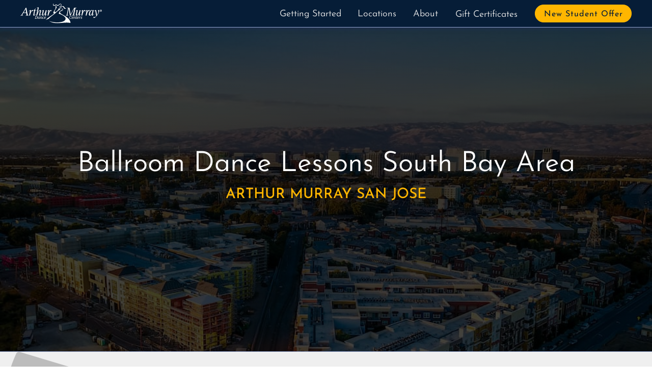

--- FILE ---
content_type: text/html; charset=UTF-8
request_url: https://arthurmurraydancing.com/dance-lessons-south-bay-area
body_size: 9977
content:
<!DOCTYPE html>
<html lang="en">
  <head>
    <title>Dance Lessons South Bay Area | Arthur Murray Dancing</title>
    <meta charset="UTF-8" />
<meta http-equiv="X-UA-Compatible" content="IE=edge" />
<meta name="viewport" content="width=device-width, initial-scale=1.0" />

<meta
  name="keywords"
  content="Ballroom Dance Lessons, Dance Studio, Los Gatos, San Jose, Bay Area, Northern California"
/>
<meta
  name="author"
  content="Kyle Campbell, Christina Campbell, OnBeat Marketing"
/>
<meta property="og:title" content="Arthur Murray Dancing Dance Studio" />
<meta property="og:type" content="website" />
<meta property="og:url" content="https://arthurmurraydancing.com" />
<meta
  property="og:image"
  content="https://arthurmurraydancing.com/images/CouplesDanceLessons.jpg"
/>
<meta
  property="og:image:alt"
  content="Walk in, Dance out! Start learning to dance today!"
/>
<meta
  property="og:description"
  content="Arthur Murray Dancing Dance Studio specializes in teaching beginner dancers everything they need to know to survive on the dance floor. Our interrelated system makes learning to dance to any style of music fun, quick, and easy!"
/>
<link rel="shortcut icon" href="/images/favicon.ico" />
<link rel="apple-touch-icon" href="/images/apple-touch-icon.png" />
<meta
  name="description"
  content="Arthur Murray specializes in teaching beginner dancers everything they need to know to survive on the dance floor. Our interrelated system makes learning to dance to any style of music fun, quick, and easy!"
/>
<link
  rel="stylesheet"
  href="/fonts/JosephinSans/josefinSans.css"
  type="text/css"
  media="all"
/>
<link
  rel="stylesheet"
  href="/fonts/Montserrat/montserrat.css"
  type="text/css"
  media="all"
/>
<script async src="/scripts/animation.js"></script>

<script
  defer
  src="https://kit.fontawesome.com/9959b546c4.js"
  crossorigin="anonymous"
></script>

<!-- Google tag (gtag.js) -->
<script
  async
  src="https://www.googletagmanager.com/gtag/js?id=G-WV8VMQJF0K"
></script>
<script>
  window.dataLayer = window.dataLayer || [];
  function gtag() {
    dataLayer.push(arguments);
  }
  gtag("js", new Date());

  gtag("config", "G-WV8VMQJF0K");
</script>

    <meta
      name="description"
      content="Best ballroom Dance Lessons in the South Bay Area at Arthur Murray San Jose. We offer ballroom dance lessons, adult dance classes, salsa lessons, and lessons in many other styles of partner dancing."
    />
    <script type="application/ld+json">
  {
    "@context": "https://www.schema.org/",
    "@type": "LocalBusiness",
    "name": "Arthur Murray Dance Schools",
    "url": "https://www.arthurmurraydancing.com/",
    "@id": "https://www.arthurmurraydancing.com/",
    "logo": "https://arthurmurraydancing.com/images/AMLogo.svg",
    "image": [
      "https://arthurmurraydancing.com/images/AMLogo.svg",
      "https://arthurmurraydancing.com/images/CouplesDanceLessons.jpg"
    ],
    "description": "Arthur Murray specializes in teaching beginner dancers everything they need to know to survive on the dance floor. Our interrelated system makes learning to dance to any style of music fun, quick, and easy!",
    "priceRange": "$$$",
    "department": [
      {
        "@type": "LocalBusiness",
        "name": "Arthur Murray Dance Studio Los Gatos",
        "address": {
          "@type": "PostalAddress",
          "streetAddress": "788 Blossom Hill Rd",
          "addressLocality": "Los Gatos",
          "addressRegion": "CA",
          "postalCode": "95032",
          "addressCountry": "US"
        },
        "telephone": "+14089630369",
        "location": {
          "@type": "Place",
          "geo": {
            "@type": "GeoCoordinates",
            "latitude": 37.23545229220706,
            "longitude": -121.96099140447117
          }
        },
        "sameAs": [
          "https://www.instagram.com/arthurmurraylosgatos/",
          "https://www.facebook.com/ArthurMurrayLosGatos/"
        ],
        "priceRange": "$$$",
        "openingHoursSpecification": {
          "@type": "OpeningHoursSpecification",
          "dayOfWeek": ["Monday", "Tuesday", "Wednesday", "Thursday", "Friday"],
          "opens": "13:00",
          "closes": "22:00"
        },
        "aggregateRating": {
          "@type": "AggregateRating",
          "ratingValue": "4.5",
          "reviewCount": "2"
        }
      },
      {
        "@type": "LocalBusiness",
        "name": "Arthur Murray Dance Studio San Jose",
        "address": {
          "@type": "PostalAddress",
          "streetAddress": "1035 S De Anza Blvd #3",
          "addressLocality": "San Jose",
          "addressRegion": "CA",
          "postalCode": "95129",
          "addressCountry": "US"
        },
        "telephone": "+14088730369",
        "location": {
          "@type": "Place",
          "geo": {
            "@type": "GeoCoordinates",
            "latitude": 37.30956927806591,
            "longitude": -122.03253796362684
          }
        },
        "sameAs": [
          "https://www.instagram.com/arthurmurraysanjose",
          "https://www.facebook.com/ArthurMurraySanJose/"
        ],
        "areaServed": [
          {
            "@type": "City",
            "name": ["San Jose"]
          }
        ],
        "priceRange": "$$$",
        "openingHoursSpecification": [
          {
            "@type": "OpeningHoursSpecification",
            "dayOfWeek": ["Tuesday", "Wednesday", "Thursday", "Friday"],
            "opens": "13:00",
            "closes": "22:00"
          },
          {
            "@type": "OpeningHoursSpecification",
            "dayOfWeek": ["Monday"],
            "opens": "16:00",
            "closes": "22:00"
          }
        ],
        "aggregateRating": {
          "@type": "AggregateRating",
          "ratingValue": "4.8",
          "reviewCount": "6"
        }
      }
    ]
  }
</script>

    <style>
  :root {
    --arthurMurrayBlue: #061d37;
    --mediumblue: hsl(223, 30%, 47%);
    --lightblue: hsl(223, 40%, 70%);
    --arthurMurrayYellow: #ffb600;
    --darkgray: #333;
    --lightgray: #ccc;
    --white: hsl(0, 0%, 100%);
    --black: #000;
    --offwhite: hsl(0, 0%, 92%);
    --lightyellow: hsl(48, 100%, 85%);
    --mediumyellow: hsl(48, 90%, 60%);
    --base-size: 1em;
    --type-scale: 1.125;
    --h5: calc(var(--base-size) * var(--type-scale));
    --h4: calc(var(--h5) * var(--type-scale));
    --h3: calc(var(--h4) * var(--type-scale));
    --h2: calc(var(--h3) * var(--type-scale));
    --h1: calc(var(--h2) * var(--type-scale));
  }
  *,
  html {
    box-sizing: border-box;
  }
  * {
    padding: 0;
    scroll-margin-top: 59px;
    scroll-behavior: smooth;
  }
  html {
    -ms-text-size-adjust: 100%;
    -webkit-text-size-adjust: 100%;
    font: 112.5%/1.45em Arial, Helvetica, sans-serif;
    overflow-y: scroll;
  }
  body,
  h1,
  h2,
  h3 {
    font-family: Arial, Helvetica, sans-serif;
  }
  *,
  body {
    margin: 0;
  }
  body {
    -webkit-font-smoothing: antialiased;
    -moz-osx-font-smoothing: grayscale;
    color: rgba(0, 0, 0, 0.8);
    font-weight: 400;
    word-wrap: break-word;
    font-kerning: normal;
    font-feature-settings: "kern", "liga", "clig", "calt", "kern";
    min-height: 100vh;
  }
  h1,
  h2,
  h3 {
    margin-bottom: 1.45rem;
    color: inherit;
    font-weight: 350;
    line-height: 1.2;
    font-size: calc(
      calc(calc(calc(calc(1em * 1.125) * 1.125) * 1.125) * 1.125) * 1.125
    );
    font-size: var(--h1);
  }
  h2,
  h3 {
    font-size: calc(calc(calc(calc(1em * 1.125) * 1.125) * 1.125) * 1.125);
    font-size: var(--h2);
  }
  h1,
  h3 {
    text-rendering: optimizeLegibility;
  }
  h3 {
    line-height: 1.2em;
    font-size: calc(calc(calc(1em * 1.125) * 1.125) * 1.125);
    font-size: var(--h3);
  }
  h4 {
    font-size: calc(calc(1em * 1.125) * 1.125);
    font-size: var(--h4);
  }
  h5 {
    font-size: calc(1em * 1.125);
    font-size: var(--h5);
  }
  p {
    margin-bottom: 0.75rem;
    line-height: 1.5rem;
    font-weight: 300;
    font-size: var(--base-size);
    font-size: 0.85em;
  }
  .text_small,
  small {
    font-size: calc(1em / 1.125);
    font-size: calc(var(--base-size) / var(--type-scale));
  }
  .fs-normal {
    font-style: normal;
  }
  .font-wfix {
    font-feature-settings: "ss09";
  }
  h1,
  h2,
  h3,
  li,
  p {
    font-feature-settings: "kern", "liga", "clig", "calt";
  }
  img {
    width: 100%;
    height: auto;
    display: block;
    margin-bottom: 1.5rem;
  }
  ul {
    list-style: none;
  }
  @supports (font-variation-settings: "wdth" 115) {
    body,
    html,
    p {
      font-family: "Montserrat", sans-serif;
      font-weight: 300;
    }
    h1,
    h2,
    h3 {
      font-family: "Josefin Sans", sans-serif;
    }
  }
  .template-body a[href*="//"]:not([href*="arthurmurraysocal.com"]):not([href*="onbeatmarketing.com"]):not([href*="stripe.com"])::after
  {
    font-family: "Font Awesome 5 Free", sans-serif;
    font-weight: 900;
    content: " \f35d";
    font-size: 0.5em;
    vertical-align: top;
  }
  @media (min-width: 540px) {
    :root {
      --type-scale: 1.2;
    }
  }
  @media (min-width: 1052px) {
    :root {
      --type-scale: 1.25;
    }
  }
  .d-none {
    display: none;
  }
  .v-hidden {
    visibility: hidden;
    transition: 2s;
  }
  a:focus {
    outline-color: var(--darkblue);
  }
  .no-scroll {
    overflow: hidden;
  }
  .screen-reader-text {
    clip: rect(1px, 1px, 1px, 1px);
    position: absolute !important;
    height: 1px;
    width: 1px;
    overflow: hidden;
  }
  .screen-reader-text:active,
  .screen-reader-text:focus,
  .screen-reader-text:hover {
    background-color: #f1f1f1;
    border-radius: 3px;
    box-shadow: 0 0 2px 2px rgba(0, 0, 0, 0.6);
    clip: auto !important;
    color: #21759b;
    display: block;
    font-size: 14px;
    font-weight: 700;
    height: auto;
    left: 1em;
    line-height: normal;
    padding: 15px 23px 14px;
    text-decoration: none;
    top: 5px;
    width: auto;
    z-index: 100000;
  }
  .sr-only {
    position: absolute;
    width: 1px;
    height: 1px;
    padding: 0;
    margin: -1px;
    overflow: hidden;
    clip: rect(0, 0, 0, 0);
    border: 0;
  }
  .logo {
    width: 160px;
    margin: 0;
  }
  .navWrap {
    position: fixed;
    top: 0;
    z-index: 5;
    height: 54px;
    width: 100%;
    background-color: var(--arthurMurrayBlue);
    border-bottom: 1px solid var(--lightblue);
    box-shadow: 0 1px 8px #223055;
    padding: 0 1rem;
    display: flex;
    align-items: center;
    justify-content: space-between;
    font-family: "Josefin Sans", sans-serif;
  }
  .navWrap nav > ul li label {
    display: inline-block;
    width: 100%;
    padding: 1rem 1rem 2rem;
    color: var(--darkgray);
    border-bottom: solid 1px var(--lightgray);
    transition: 1s ease-in-out;
    position: relative;
  }
  .navWrap nav ul li label {
    position: relative;
    width: 100%;
    height: 2rem;
    cursor: pointer;
    z-index: 99;
    background-color: var(--offwhite);
    font-weight: 350;
  }
  .navWrap nav ul li input,
  input#navToggle {
    display: none;
  }
  .navWrap nav ul li label:hover {
    background-color: var(--white);
  }
  input#navToggle ~ label {
    position: relative;
    padding: 0.25rem;
    width: 2rem;
    height: 2rem;
    cursor: pointer;
  }
  input#navToggle ~ label > span,
  input#navToggle ~ label > span::after,
  input#navToggle ~ label > span::before {
    content: "";
    display: block;
    position: absolute;
    top: 16px;
    height: 0.08rem;
    width: 1.4rem;
    opacity: 1;
    background: #fff;
    transition: 0.22s ease-in-out;
  }
  input#navToggle ~ label > span::before {
    top: -0.5rem;
  }
  input#navToggle ~ label > span::after {
    top: 0.5rem;
  }
  .navWrap nav {
    position: absolute;
    z-index: -1;
    top: 3rem;
    left: 110%;
    width: 100%;
    transition: all 0.22s ease-in-out;
  }
  #navToggle:checked ~ label > span {
    width: 0;
    background: 0 0;
    transition: all 0.22s ease-in-out;
  }
  #navToggle:checked ~ label > span::after,
  #navToggle:checked ~ label > span::before {
    transform: rotateZ(45deg);
    top: 0;
    transition: all 0.22s ease-in-out;
  }
  #navToggle:checked ~ label > span::after {
    transform: rotateZ(-45deg);
  }
  #navToggle:checked ~ nav {
    left: 0;
    transition: all 0.22s ease-in-out;
  }
  .navWrap nav::after {
    content: "";
    position: absolute;
    top: 0;
    right: 0;
    z-index: -1;
    height: 100vh;
    width: 100%;
    background-color: var(--offwhite);
    border-left: var(--offwhite);
    box-shadow: 0 1px 8px #223055;
    transition: all 0.22s ease-in-out;
  }
  .navWrap nav > ul {
    position: absolute;
    right: 0;
    width: 100%;
    list-style-type: none;
  }
  .navWrap nav > ul li a {
    display: inline-block;
    text-decoration: none;
    width: 100%;
    padding: 1rem 1rem 0.5rem;
    color: var(--darkgray);
    border-bottom: solid 1px var(--lightgray);
    transition: 0.14s ease-in-out;
    font-weight: 350;
  }
  .navWrap nav > ul li label i {
    display: block;
    position: absolute;
    right: 1.5em;
    top: 1em;
  }
  .navWrap nav ul ul a {
    font-size: 0.9rem;
    padding: 1rem 2rem 0.75rem;
  }
  .navWrap nav > ul > li:last-of-type::before {
    content: "";
    display: block;
    padding: 0.5rem;
  }
  .navWrap nav .btn {
    background: var(--arthurMurrayBlue);
    font-weight: 400;
    font-size: 0.9em;
    border-bottom: none;
    border-radius: 25px;
    color: var(--white);
    width: 190px;
    padding: 0.5rem 0.6rem 0.25rem;
    letter-spacing: 1px;
    text-align: center;
    display: flex;
    justify-content: center;
    margin: auto;
    border: 1px solid var(--arthurMurrayBlue);
    text-transform: capitalize;
    transition: all 0.4s ease-out;
    font-feature-settings: "kern", "liga", "clig", "calt";
  }
  .navWrap nav .btn:hover {
    color: var(--darkgray);
    box-shadow: inset 0 0 1em 2em var(--arthurMurrayYellow);
    transition: all 0.4s ease-out;
    border: 1px solid var(--lightgray);
  }
  .navWrap nav ul li label ~ ul {
    position: static;
    z-index: -5;
    max-height: 0;
    transform: scaleY(0);
    transform-origin: top;
    opacity: 1;
    overflow: hidden;
    transition: all 0.3s ease-out;
  }
  .navWrap nav ul li input:checked ~ ul {
    overflow: hidden;
    max-height: 100%;
    transition: all 0.3s ease-out;
    opacity: 1;
    transform: scaleY(1);
  }
  .navWrap nav ul li label i {
    transition: transform 0.3s ease-out;
  }
  .navWrap nav ul li input:checked ~ label i {
    transform: rotateZ(-90deg);
    transition: transform 0.3s ease-out;
  }
  .navWrap nav > ul li a:hover {
    color: var(--arthurMurrayBlue);
    background-color: var(--white);
  }
  .contact-button-mobile i {
    color: var(--arthurMurrayYellow);
  }
  .contact-button-mobile {
    font-size: 1.7em;
  }
  .menu-group {
    display: grid;
    grid-template-columns: 2.7em 2.7em;
    justify-items: end;
    align-items: center;
  }
  @media screen and (min-width: 500px) {
    .navWrap nav::after,
    .navWrap nav > ul {
      width: 400px;
    }
  }
  @supports not (-webkit-touch-callout: none) {
    @media screen and (min-width: 1000px) {
      .navWrap nav ul li:last-of-type::before,
      .navWrap nav::after {
        display: none;
        padding: initial;
      }
      .navToggleLabel,
      .navWrap nav ul li label i.fas {
        display: none;
      }
      .navWrap {
        display: grid;
        grid-template-columns: 150px minmax(auto, 1050px);
        justify-content: center;
      }
      .logo {
        width: 160px;
        grid-row: 1/2;
        grid-column: 1/2;
      }
      .navWrap nav,
      .navWrap nav > ul {
        position: static;
        transition: none;
      }
      .navWrap nav {
        grid-row: 1/2;
        grid-column: 2/3;
      }
      .navWrap nav > ul {
        height: 100%;
        display: flex;
        justify-content: flex-end;
        align-items: center;
        position: initial;
        width: 100%;
      }
      .navWrap nav > ul > li {
        position: relative;
        display: flex;
        transition: none;
      }
      .navWrap nav ul li label ~ ul {
        margin-top: 48px;
        transform: translateY(-50%) scaleY(0);
        transition: all 0.2s 0.1s ease-out;
        opacity: 0;
        background-color: #d3d3d3;
        padding: 0.5em;
        position: fixed;
        width: 172px;
        transform-origin: center;
      }
      .navWrap nav > ul li label {
        color: var(--offwhite);
        width: auto;
        padding: 0.75rem 0.9rem 2rem;
        transition: none;
      }
      .navWrap nav > ul > li > a {
        padding: 0.75rem 1rem 0.5rem;
        color: var(--offwhite);
        transition: none;
      }
      .navWrap nav ul li a {
        border-bottom: none;
      }
      .navWrap nav ul li label ~ ul li a {
        color: var(--darkgray);
        padding: 0.6em;
        transition: none;
      }
      .navWrap nav ul li a:hover {
        background: 0 0;
        color: var(--white);
      }
      .navWrap nav .btn:hover,
      .navWrap nav > ul > li > a:hover {
        color: var(--arthurMurrayYellow);
        transition: none;
      }
      .navWrap nav ul ul li > a:hover {
        background: var(--arthurMurrayBlue);
        color: var(--white);
      }
      .navWrap nav ul li label {
        background-color: transparent;
        width: auto;
        border: 0;
        display: block;
        cursor: default;
      }
      .navWrap nav ul li label:hover {
        color: var(--white);
        background-color: transparent;
      }
      .navWrap nav ul li label:hover ~ ul,
      .navWrap nav ul li label ~ ul:hover {
        transform: none;
        z-index: 5;
        max-height: 100%;
        transition: all 0.3s 0.2s ease-out;
        opacity: 1;
        display: block;
      }
      .navWrap nav ul li label ~ ul li {
        text-align: left;
      }
      .navWrap nav .btn {
        background: var(--arthurMurrayYellow);
        color: var(--arthurMurrayBlue);
        border: 1px solid var(--arthurMurrayYellow);
        padding: 0.25rem 0 0.1rem;
        margin-left: 1em;
        width: 190px;
        transition: all 0.4s ease-out;
      }
      .navWrap nav .btn:hover {
        box-shadow: inset 0 0 1em 2em var(--arthurMurrayBlue),
          0 0 0.5em var(--arthurMurrayYellow);
        transition: all 0.4s ease-out;
      }
      .white {
        color: var(--white);
      }
      .navWrap nav ul li input:checked ~ ul {
        max-height: 0;
        transform: none;
        opacity: 0;
      }
      .contact-button-mobile {
        display: none;
      }
      .menu-group {
        display: block;
      }
    }
  }
  @-webkit-keyframes clear {
    to {
      opacity: 1;
      transform: none;
    }
  }
  @keyframes clear {
    to {
      opacity: 1;
      transform: none;
    }
  }
  @-webkit-keyframes slide-in-left {
    0% {
      transform: translateX(-50px);
      opacity: 0;
    }
    to {
      transform: none;
      opacity: 1;
    }
  }
  @keyframes slide-in-left {
    0% {
      transform: translateX(-50px);
      opacity: 0;
    }
    to {
      transform: none;
      opacity: 1;
    }
  }
  @-webkit-keyframes slide-in-right {
    0% {
      transform: translateX(2%);
      opacity: 0;
    }
    to {
      transform: none;
      opacity: 1;
    }
  }
  @keyframes slide-in-right {
    0% {
      transform: translateX(2%);
      opacity: 0;
    }
    to {
      transform: none;
      opacity: 1;
    }
  }
  @-webkit-keyframes slide-in-right-header {
    0% {
      transform: translateX(100%) scale(0.92);
      opacity: 0;
    }
    25% {
      opacity: 1;
    }
    70% {
      transform: translateX(0) scale(0.92);
      opacity: 1;
    }
    to {
      transform: scale(1);
      opacity: 1;
    }
  }
  @keyframes slide-in-right-header {
    0% {
      transform: translateX(100%) scale(0.92);
      opacity: 0;
    }
    25% {
      opacity: 1;
    }
    70% {
      transform: translateX(0) scale(0.92);
      opacity: 1;
    }
    to {
      transform: scale(1);
      opacity: 1;
    }
  }
  @-webkit-keyframes fade-in {
    0% {
      opacity: 0;
    }
    to {
      opacity: 1;
    }
  }
  @keyframes fade-in {
    0% {
      opacity: 0;
    }
    to {
      opacity: 1;
    }
  }

  @keyframes scale-in {
    0% {
      opacity: 1;
      transform: scale(0.98);
    }
    50% {
      opacity: 1;
      transform: scale(1.02);
    }
    to {
      opacity: 1;
      transform: scale(1);
    }
  }
  @media screen and (min-width: 857px) {
    .appear,
    .opacity0 {
      opacity: 0;
    }
    .appear {
      -webkit-animation: clear 1s 0.5s forwards;
      animation: clear 1s 0.5s forwards;
      transform: scale(0.9);
    }
    .fade-in {
      -webkit-animation: fade-in 1s 0.1s forwards;
      animation: fade-in 1s 0.1s forwards;
    }
    .fade-in,
    .header-slide-in {
      opacity: 0;
    }
    .slide-in-left {
      -webkit-animation: slide-in-left 1.5s cubic-bezier(0.16, 0.84, 0.44, 1)
        forwards;
      animation: slide-in-left 1.5s cubic-bezier(0.16, 0.84, 0.44, 1) forwards;
      overflow: hidden;
    }
    .delay1 {
      -webkit-animation-delay: 150ms;
      animation-delay: 150ms;
    }
    .delay2 {
      -webkit-animation-delay: 300ms;
      animation-delay: 300ms;
    }
    .slide-in-right {
      -webkit-animation: slide-in-right 2s cubic-bezier(0.16, 0.84, 0.44, 1)
        forwards;
      animation: slide-in-right 2s cubic-bezier(0.16, 0.84, 0.44, 1) forwards;
      overflow: hidden;
      opacity: 0;
    }
    .scale-in {
      -webkit-animation: scale-in 0.4s 0.8s ease-in-out both;
      animation: scale-in 0.4s 0.8s ease-in-out both;
      opacity: 0;
    }
    .header-slide-in {
      -webkit-animation: slide-in-right-header 1300ms 0.5s forwards;
      animation: slide-in-right-header 1300ms 0.5s forwards;
    }
  }
</style>

    <script defer src="./scripts/scripts.js"></script>
    <link rel="stylesheet" href="styles/page-template.css" />
    <link rel="stylesheet" href="styles/san-jose.css" />
    <script defer src="./scripts/instafeed/instafeed.min.js"></script>
    <script defer src="./scripts/igfeed.js"></script>
    <!-- <script
      defer
      src="./scripts/mobiscroll/mobiscroll.javascript.min.js"
    ></script>
    <script defer src="./scripts/googleCalendar.js"></script> -->
  </head>
  <body>
    <a class="skip-link screen-reader-text" href="#content">Skip to content</a>

<section class="navWrap">
  <a href="/"
    ><img
      src="images/AMLogo.svg"
      alt="Arthur Murray Logo"
      class="logo"
      width="160"
      height="38"
  /></a>
  <div class="menu-group">
    <div class="contact-button-mobile">
      <a href="#contact" id="contactButtonMobile"
        ><i class="fa fa-envelope-o" aria-hidden="true"></i
      ></a>
    </div>
    <input type="checkbox" id="navToggle" class="navToggle" />
    <label for="navToggle" class="navToggleLabel"><span></span></label>
    <nav>
      <ul>
        <li>
          <input type="checkbox" id="programsToggle" class="programsToggle" />
          <label for="programsToggle" class="programsToggleLabel dropdown"
            >Getting Started <i class="fas fa-chevron-down"></i
          ></label>
          <ul class="dropdown-menu">
            <li><a href='/singles-dance-lessons'>Singles</a></li>
            <li><a href='/couples-dance-lessons'>Couples</a></li>
            <li><a href='/wedding-dance-lessons'>Wedding</a></li>
          </ul>
        </li>
        <li>
          <input type="checkbox" id="locationsToggle" class="locationsToggle" />
          <label for="locationsToggle" class="locationsToggleLabel dropdown"
            >Locations <i class="fas fa-chevron-down"></i
          ></label>
          <ul class="dropdown-menu">
            <li>
              <a href="https://arthurmurraylosgatos.com/dance-lessons-los-gatos"
                >Los Gatos</a
              >
            </li>
            <li>
              <a href="https://arthurmurraysanjose.com/dance-lessons-san-jose"
                >San Jose</a
              >
            </li>
          </ul>
        </li>
        <li>
          <input type="checkbox" id="aboutToggle" class="aboutToggle" />
          <label for="aboutToggle" class="aboutToggleLabel dropdowm"
            >About <i class="fas fa-chevron-down"></i
          ></label>
          <ul class="dropdown-menu">
            <li><a href='/dances-we-teach'>Dances we Teach</a></li>
            <li><a href='/how-we-teach'>How we Teach</a></li>
            <li><a href='/frequently-asked-questions'>FAQ</a></li>
            <li><a href='/legacy'>The Legacy</a></li>
            <li><a href='/careers'>Careers</a></li>
            <li><a href='/covid-19'>Covid-19</a></li>
          </ul>
        </li>
        <li><a href='/gift-certificates'>Gift Certificates</a></li>
        <li>
          <a href="#contact" class="btn" role="button" id="newStudentOffer"
            >New Student Offer</a
          >
        </li>
      </ul>
    </nav>
  </div>
</section>

    <main id="content">
      <section class="header fade-in">
        <div class="template-header-text">
          <h1>
            <span>Ballroom Dance Lessons</span> <span>South Bay Area</span>
          </h1>
          <h2>Arthur Murray San Jose</h2>
        </div>
      </section>
      <section class="template-body">
        <div class="template-text-1">
          <h3>Learn to dance</h3>
          <p>
            Never miss out on another dancing opportunity again! Whether you
            just want to survive on the dance floor or stand out in the crowd,
            learning to dance has never been easier.
          </p>

          <p>
            Believe it or not, most students start as total beginners. By using
            our proven method, our team of certified instructors will help get
            you on the dance floor in no time. You’ll even be dancing on your
            very first lesson!
          </p>

          <p>Walk In, Dance Out ®</p>
        </div>
        <div class="video-player">
          <iframe
            src="https://player.vimeo.com/video/532060114?h=009df7df2f"
            frameborder="0"
            allow="autoplay; fullscreen; picture-in-picture"
            style="
              position: absolute;
              top: 0;
              left: 0;
              width: 100%;
              height: 100%;
            "
            title="Arthur Murray"
          ></iframe>
        </div>
        <script src="https://player.vimeo.com/api/player.js"></script>
        <div class="template-angle">
          <picture>
            <source
              type="image/webp"
              srcset="./images/HappySeniorCouple.webp"
            />
            <img
              src="./images/HappySeniorCouple.png"
              alt="Happy Senior Couple Dancing in San Jose, CA"
              width="500"
              height="333"
              loading="lazy"
            />
          </picture>

          <div class="template-text-2">
            <h3>Dance Lessons South Bay Area</h3>
            <p>
              Looking for ballroom dance lessons in the Santa Clara Valley? Look
              no further! We have two locations in
              <a
                href="https://arthurmurraysanjose.com/dance-lessons-san-jose"
                target="_blank"
                aria-label="opens in a new tab"
                rel="noreferrer"
                >San Jose</a
              >, and
              <a
                href="https://arthurmurraylosgatos.com/dance-lessons-los-gatos"
                target="_blank"
                aria-label="opens in a new tab"
                rel="noreferrer"
                >Los Gatos</a
              >
              and teach dance lessons for the greater South Bay Area.
            </p>
            <p>
              Arthur Murray has been a staple in the community for many years,
              and we look forward to teaching the Santa Clara Valley to dance
              for many more years to come.
            </p>
            <p>
              Whether you're looking for a Waltz, Swing, or Foxtrot, or maybe a
              Salsa, Tango or Country Two-Step; with over
              <a href='/dances-we-teach'>30 styles of dance</a> to choose
              from, we've got you covered. No matter the occasion.
            </p>
            <p>
              Get started with ballroom dance lessons in San Jose or Los Gatos
              today and see what dancing can do for you!
            </p>
          </div>
        </div>
      </section>
      <link rel="stylesheet" href="styles/testimonial-videos.css" />
<section class="testimonials" id="testimonials">
  <h2>What our clients are saying...</h2>
  <ul class="testimonials-grid">
    <li class="testimonial animation asl" id="judy">
      <iframe
        src="https://player.vimeo.com/video/913795651?badge=0&amp;autopause=0&amp;player_id=0&amp;app_id=58479"
        frameborder="0"
        allow="autoplay; fullscreen; picture-in-picture"
        style="width: 100%; height: 100%"
        title="careersTest.mov"
      ></iframe>
    </li>
    <li class="testimonial animation asl delay1" id="mark">
      <iframe
        src="https://player.vimeo.com/video/913795761?badge=0&amp;autopause=0&amp;player_id=0&amp;app_id=58479"
        frameborder="0"
        allow="autoplay; fullscreen; picture-in-picture"
        style="width: 100%; height: 100%"
        title="careersTest.mov"
      ></iframe>
    </li>
    <li class="testimonial animation asl delay2" id="roberts">
      <iframe
        src="https://player.vimeo.com/video/913795877?badge=0&amp;autopause=0&amp;player_id=0&amp;app_id=58479"
        frameborder="0"
        allow="autoplay; fullscreen; picture-in-picture"
        style="width: 100%; height: 100%"
        title="careersTest.mov"
      ></iframe>
    </li>
  </ul>
</section>

      <link rel="stylesheet" href="styles/locations.css" />
<section class="locations-contact" id="studio-contact">
  <h2>Studio Info</h2>
  <div class="cards">
    <div class="card-item" id="card1">
      <div class="card-text card-text-1">
        <div class="map">
          <iframe
            src="https://www.google.com/maps/embed?pb=!1m14!1m8!1m3!1d12693.669875271717!2d-122.032774!3d37.3089378!3m2!1i1024!2i768!4f13.1!3m3!1m2!1s0x0%3A0xd03f3aabd3ec7586!2sArthur%20Murray%20Dance%20Centers!5e0!3m2!1sen!2sus!4v1662065225705!5m2!1sen!2sus"
            width="100%"
            height="330px"
            style="border: 0"
            allowfullscreen=""
            loading="lazy"
            title="Arthur Murray San Jose Location Map"
          ></iframe>
        </div>
      </div>
    </div>
    <div class="card-item" id="card2">
      <div class="card-text card-text-2">
        <h3><i class="fas fa-map-marker-alt"></i> Address</h3>
        <p>
          <a href="https://goo.gl/maps/T3ynLNgpkyAXxmAJ7">
            1035 S De Anza Blvd #3 <br />
            San Jose, CA 95129
          </a>
        </p>
      </div>
      <div class="card-text card-text-2">
        <h3><i class="far fa-address-book"></i> Contact</h3>
        <p>
          <a href="tel:+14088730369"
            ><i class="fas fa-mobile-alt contact-phone"></i> 1 (408) 873-0369</a
          >
        </p>
      </div>

      <div class="card-text card-text-2">
        <h3><i class="far fa-clock"></i> Hours</h3>
        <p>
          Monday: 4pm - 9pm <br />
          Tuesday - Friday: 12pm - 9pm
        </p>
      </div>
    </div>
  </div>
</section>

      <link rel="stylesheet" href="styles/contact.css" />
<section class="contact" id="contact">
  <div class="call-to-action ascale">
    <h2>New Students</h2>
    <p class="contact-tag">What to expect on your first lesson</p>
    <p>
      After answering a few questions about your goals, aspirations, and the
      look and feel you’d like to have, you'll be guided through a few basics by
      one of our highly-trained instructors.
    </p>
    <p>
      You'll start to learn to dance on your very first lesson, and leave with a
      plan of action for the next few sessions.
    </p>
    <p>
      At Arthur Murray, we've developed a fool-proof method to help you learn to
      dance the quickest way possible and achieve your goals.
    </p>
  </div>
  <form
    name="contactForm"
    method="POST"
    id="contactForm"
    action="https://formspree.io/f/xblzzlnj"
    class="form"
  >
    <h2>Start dancing today!</h2>
    <fieldset>
      <p class="form-info">Send us your info and we'll get you started.</p>
      <p class="requiredText">
        <small
          >Fields marked with an
          <span class="required" role="presentation"></span>are required</small
        >
      </p>
      <div class="namebox">
        <firstname style="margin-right: 1rem">
          <label class="required" for="fname"> First Name </label>
          <input
            type="text"
            name="fname"
            id="name"
            autocomplete="given-name"
            placeholder="First Name"
            class="input-name first"
            aria-required="true"
            required
          />
          <p>Please enter first name.</p>
        </firstname>
        <lastname>
          <label class="required" for="lname"> Last Name </label>
          <input
            type="text"
            name="lname"
            id="name"
            autocomplete="family-name"
            placeholder="Last Name"
            class="input-name last"
            aria-required="true"
            required
          />
          <p>Please enter last name.</p>
        </lastname>
      </div>
      <label class="required" for="email"> Email </label>
      <input
        type="email"
        name="email"
        id="email"
        autocomplete="email"
        placeholder="Email"
        class="input"
        aria-required="true"
        required
      />
      <p>Please enter a valid email address.</p>
      <label class="required" for="phone"> Phone </label>
      <input
        type="tel"
        name="phone"
        id="phone"
        autocomplete="tel"
        pattern="^\s*(?:\+?(\d{1,3}))?[-. (]*(\d{3})[-. )]*(\d{3})[-. ]*(\d{4})(?: *x(\d+))?\s*$"
        placeholder="Phone"
        title="Enter US phone number"
        class="input"
        aria-required="true"
        required
      />
      <p>Please enter a valid phone number.</p>
      <div class="radio-buttons">
        <p>
          Location <span class="required smaller" role="presentation"></span>
        </p>
        <input
          type="radio"
          name="location"
          value="losGatos"
          id="losGatos"
          class="locations-input"
          checked="true"
        />
        <label for="losGatos">Los Gatos</label>
        <input
          type="radio"
          name="location"
          value="sanJose"
          id="sanJose"
          class="locations-input"
        />
        <label for="sanJose">San Jose</label>
      </div>
      <p class="hidden">
        <label> Don't fill this out if you're human: <input name="bot-field" />
      </p>
      <button type="submit" id="submit" value="submit">Submit</button>
    </fieldset>
  </form>
</section>

      <link rel="stylesheet" href="styles/reviews.css" />
<section class="reviews" id="reviews">
  <h2>More from our clients...</h2>
  <ul class="review-grid">
    <li class="review animation asl">
      <blockquote
        cite="https://www.facebook.com/konstantina.kootlianides/posts/pfbid02AgEjHEvzuGyX7YkMJCttPzfSc752DtVtoG5AnUcYku83DqFRrgGGJDrvhymgfgGpl"
      >
        <footer class="review-cite">
          <a
            href="https://www.facebook.com/konstantina.kootlianides"
            class="gravatar-link"
            aria-label="Go to reviewers profile on Facebook"
            target="_blank"
            rel="noreferrer"
            ><img
              src="./images/konstantinaKootlianides.jpg"
              alt="Kostantina Kootlianides"
              width="41"
              height="41"
              class="gravatar"
              loading="lazy"
          /></a>
          <cite>Kostantina Kootlianides</cite>
          <p class="review-date">
            <a
              href="https://www.facebook.com/konstantina.kootlianides/posts/pfbid02AgEjHEvzuGyX7YkMJCttPzfSc752DtVtoG5AnUcYku83DqFRrgGGJDrvhymgfgGpl"
              target="_blank"
              aria-label="Go to original review on Facebook"
              rel="noreferrer"
              >November 24, 2015</a
            >
          </p>
        </footer>
        <a
          href="https://www.facebook.com/konstantina.kootlianides/posts/pfbid02AgEjHEvzuGyX7YkMJCttPzfSc752DtVtoG5AnUcYku83DqFRrgGGJDrvhymgfgGpl"
          class="fb-logo-link"
          target="_blank"
          aria-label="Go to original review on Facebook"
          rel="noreferrer"
          ><i class="fab fa-facebook fb-logo" aria-hidden="true"></i
        ></a>
        <p class="quote">
          Dancing is the best thing that can keep you growing healthy mentally
          and physically without doing a lot of heavy workout! Arthur Murray
          dancing studio have the skill teachers can help you to do just that!
          They keep me and my husband going for almost ten years now. We are
          still growing. Dancing keep you young as well!
        </p>
      </blockquote>
    </li>
    <li class="review animation asl delay1">
      <blockquote
        cite="https://www.facebook.com/greg.wendschlag/posts/pfbid02NW5Prm2ZDo2gaP8Fk4Xf3NDvGdW3V8sCnMnJ2XvnFvoFqGjgNNpdntL6GHC8Ro41l"
      >
        <footer class="review-cite">
          <a
            href="https://www.facebook.com/greg.wendschlag"
            aria-label="Go to reviewer's profile on Facebook"
            class="gravatar-link"
            target="_blank"
            rel="noreferrer"
            ><img
              src="./images/gregWendschlag.jpg"
              alt="Greg Wendschlag"
              width="41"
              height="41"
              class="gravatar"
              loading="lazy"
          /></a>
          <cite>Greg Wendschlag</cite>
          <p class="review-date">
            <a
              href="https://www.facebook.com/greg.wendschlag/posts/pfbid02NW5Prm2ZDo2gaP8Fk4Xf3NDvGdW3V8sCnMnJ2XvnFvoFqGjgNNpdntL6GHC8Ro41l"
              aria-label="Go to original review on Facebook"
              target="_blank"
              rel="noreferrer"
              >February 16, 2017</a
            >
          </p>
        </footer>
        <a
          href="https://www.facebook.com/greg.wendschlag/posts/pfbid02NW5Prm2ZDo2gaP8Fk4Xf3NDvGdW3V8sCnMnJ2XvnFvoFqGjgNNpdntL6GHC8Ro41l"
          class="fb-logo-link"
          target="_blank"
          aria-label="Go to original review on Facebook"
          rel="noreferrer"
          ><i class="fab fa-facebook fb-logo" aria-hidden="true"></i
        ></a>
        <p class="quote">
          Arthur Murray is more than a place to learn to dance, its a community
          of friends. My wife and I have been dancing with AM for 4 years and
          not only have we received excellent instruction by quality teachers,
          we've enjoyed the friendships we've made along the way. A lot of us
          enjoy holidays and special events together outside the studio. We love
          it!
        </p>
      </blockquote>
    </li>
    <li class="review animation asl delay2">
      <blockquote
        cite="https://www.facebook.com/permalink.php?story_fbid=pfbid0tXKimKRNaUMKbS53X3CdooJxWKMdSi4h8c5HeeDB9v4m967VRfB1wVqPozhJyV4Fl&id=100015522164879"
      >
        <footer class="review-cite">
          <a
            href="https://www.facebook.com/profile.php?id=100015522164879"
            class="gravatar-link"
            aria-label="Go to reviewer's Profile on Facebook"
            target="_blank"
            rel="noreferrer"
            ><img
              src="./images/loisCrabb.jpg"
              alt="Lois Crabb"
              width="41"
              height="41"
              class="gravatar"
              loading="lazy"
          /></a>
          <cite>Lois Crabb</cite>
          <p class="review-date">
            <a
              href="https://www.facebook.com/permalink.php?story_fbid=pfbid0tXKimKRNaUMKbS53X3CdooJxWKMdSi4h8c5HeeDB9v4m967VRfB1wVqPozhJyV4Fl&id=100015522164879"
              aria-label="Go to original review on Facebook"
              target="_blank"
              rel="noreferrer"
              >May 24, 2017</a
            >
          </p>
        </footer>
        <a
          href="https://www.facebook.com/permalink.php?story_fbid=pfbid0tXKimKRNaUMKbS53X3CdooJxWKMdSi4h8c5HeeDB9v4m967VRfB1wVqPozhJyV4Fl&id=100015522164879"
          class="fb-logo-link"
          target="_blank"
          aria-label="Go to original review on Facebook"
          rel="noreferrer"
          ><i class="fab fa-facebook fb-logo" aria-hidden="true"></i
        ></a>
        <p class="quote">
          WOW! Discovered a warm and loving dance family at Arthur Murray Dance
          Studios in Los Gatos and San Jose. The "team" teaches the art of dance
          with enthusiasm, warmth ad encouragement at the highest level. Those
          who join this team will experience happy satisfaction and pure
          enjoyment beyond belief while learning this art
        </p>
      </blockquote>
    </li>
  </ul>
</section>

      <link rel="stylesheet" href="styles/ig-feed.css" />
      <section class="ig-feed" id="igfeed">
        <h2>Keep up with us on Instagram</h2>
        <figure class="ig-profile sb-profile afade">
  <a href="https://www.instagram.com/arthurmurraydancing/">
    <img
      class="profile-pic"
      src="./images/IGProfile.jpg"
      alt="Arthur Murray San Jose Profile Picture"
      width="50"
      height="50"
      loading="lazy"
    />
    <i class="fab fa-instagram"></i>
    <h3>arthurmurraysanjose</h3>
    <p>We make learning to dance easy. 💃 🕺</p>
  </a>
</figure>
<div class="instafeed instafeed2" id="instafeed2"></div>
 <figure class="ig-profile bh-profile afade">
  <a href="https://www.instagram.com/arthurmurraylosgatos/">
    <img
      class="profile-pic"
      src="./images/IGProfile.jpg"
      alt="Arthur Murray Los Gatos Profile Picture"
      width="50"
      height="50"
      loading="lazy"
    />
    <i class="fab fa-instagram"></i>
    <h3>arthurmurraylosgatos</h3>
    <p>We make learning to dance easy. 💃 🕺</p>
  </a>
</figure>
<div class="instafeed instafeed1" id="instafeed1"></div>

      </section>
    </main>
    <link rel="stylesheet" href="/styles/footer.css" />
<footer class="site-footer">
  <div class="footer">
      <div class="getting-started">
        <p>Getting Started</p>
        <nav class="footer-nav">
          <ul >
            <li><a href='/singles-dance-lessons'>Singles Dance Lessons</a></li>
            <li><a href='/couples-dance-lessons'>Couples Dance Lessons</a></li>
            <li><a href='/wedding-dance-lessons'>Wedding Dance Lessons</a></li>
            <li><a href="https://arthurmurraylosgatos.com/dance-lessons-los-gatos">Los Gatos</a></li>
            <li><a href="https://arthurmurraysanjose.com/dance-lessons-san-jose">San Jose</a></li>
            <li><a href='/salsa-lessons-south-bay-area'>Salsa Dance Lessons</a></li>
            <li><a href='/swing-lessons-south-bay-area'>Swing Dance Lessons</a></li>
            <li><a href='/argentine-tango-lessons-south-bay-area'>Argentine Tango Lessons</a></li>
            <li><a href='/country-dance-lessons-south-bay-area'>Country Dance Lessons</a></li>
            
            
          </ul>
        </nav>
      </div>
      <div class="info">
        <p>About Us</p>
        <nav class="footer-nav">
          <ul >
            <li><a href='/dances-we-teach'>Dances We Teach</a></li>
            <li><a href='/how-we-teach'>How We Teach</a></li>
            <li><a href='/frequently-asked-questions'>FAQ</a></li>
            <li><a href='/legacy'>The Legacy</a></li>
            <li><a href='/careers'>Careers</a></li>
            <li><a href='/covid-19'>Covid-19</a></li>
            <li><a href='/privacy-policy'>Privacy Policy</a></li>
            <li><a href='/site-map'>Site Map</a></li>
          </ul>
        </nav>
      </div>
      <div class="studio-contact">
        <p><a href="https://arthurmurraylosgatos.com/dance-lessons-los-gatos">Los Gatos Studio</a></p>
        <nav class="social-links social-links-bh">
          <a
            href="https://www.facebook.com/ArthurMurrayLosGatos/"
            target="_blank"
            aria-label="Go to Arthur Murray Los Gatos Facebook Page"
            rel="noreferrer"
            ><i class="fab fa-facebook-f" aria-hidden="true"></i
          ></a>
          <a
            href="https://www.instagram.com/arthurmurraylosgatos/"
            target="_blank"
            aria-label="Go to Arthur Murray Los Gatos Instagram Page"
            rel="noreferrer"
            ><i class="fab fa-instagram" aria-hidden="true"></i
          ></a>
        </nav>
        <div class="contact-info">
          <p><a href="tel:+14089630369">1 (408) 963-0369</a></p>
          <p><a href="https://goo.gl/maps/x4jN8vcX9vwMv11fA" target="_blank" aria-label="Go to Google Maps studio address - Opens in a new tab">788 Blossom Hill Rd <br> Los Gatos, CA 95032</a></p>
        </div>
        <p class="surrounding-cities">Serving <a href="https://arthurmurraylosgatos.com/dance-lessons-los-gatos">Los Gatos</a>, and the entire <br> <a href="./dance-lessons-south-bay-area">South Bay Area</a>.</p>
      </div>
     <div class="studio-contact">
       <p><a href="https://arthurmurraysanjose.com/dance-lessons-san-jose">San Jose Studio</a></p>
       <nav class="social-links social-links-sb">
        <a
          href="https://www.facebook.com/ArthurMurraySanJose/"
          target="_blank"
          aria-label="Go to Arthur Murray San Jose Facebook Page"
          rel="noreferrer"
          ><i class="fab fa-facebook-f" aria-hidden="true"></i
        ></a>
        <a
          href="https://www.instagram.com/arthurmurraydancing/"
          target="_blank"
          aria-label="Go to Arthur Murray San Jose Instagram Page"
          rel="noreferrer"
          ><i class="fab fa-instagram" aria-hidden="true"></i
        ></a>
               </nav>
       <div class="contact-info">
         <p><a href="tel:+14088730369">1 (408) 873-0369</a></p>
         <p><a href="https://goo.gl/maps/T3ynLNgpkyAXxmAJ7" target="_blank" aria-label="Go to Google Maps studio address - Opens in a new tab">1035 S De Anza Blvd #3 <br> San Jose, CA 95129</a></p>
       </div>
       
       <p class="surrounding-cities">Serving <a href="https://arthurmurraysanjose.com/dance-lessons-san-jose">San Jose</a> and the entire <br> <a href="./dance-lessons-south-bay-area">South Bay Area</a>.</p> 
     </div>
  </div>  
  <div class="marketing-links">
    <p class="copywriting">
      <small class="copywrite-year">
        Copyright © <span class="copy-year">2025</span>, </small
      ><small>  Arthur Murray</small>
    </p>
    <p class="onbeat-link">
      <small>Local SEO and Marketing by <a href="https://onbeatmarketing.com">OnBeat Marketing</small></a>
    </p>
  </div>  
</footer>
  </body>
</html>


--- FILE ---
content_type: text/html; charset=UTF-8
request_url: https://player.vimeo.com/video/532060114?h=009df7df2f
body_size: 6171
content:
<!DOCTYPE html>
<html lang="en">
<head>
  <meta charset="utf-8">
  <meta name="viewport" content="width=device-width,initial-scale=1,user-scalable=yes">
  
  <link rel="canonical" href="https://player.vimeo.com/video/532060114">
  <meta name="googlebot" content="noindex,indexifembedded">
  
  
  <title>Dancing Is on Vimeo</title>
  <style>
      body, html, .player, .fallback {
          overflow: hidden;
          width: 100%;
          height: 100%;
          margin: 0;
          padding: 0;
      }
      .fallback {
          
              background-color: transparent;
          
      }
      .player.loading { opacity: 0; }
      .fallback iframe {
          position: fixed;
          left: 0;
          top: 0;
          width: 100%;
          height: 100%;
      }
  </style>
  <link rel="modulepreload" href="https://f.vimeocdn.com/p/4.46.10/js/player.module.js" crossorigin="anonymous">
  <link rel="modulepreload" href="https://f.vimeocdn.com/p/4.46.10/js/vendor.module.js" crossorigin="anonymous">
  <link rel="preload" href="https://f.vimeocdn.com/p/4.46.10/css/player.css" as="style">
</head>

<body>


<div class="vp-placeholder">
    <style>
        .vp-placeholder,
        .vp-placeholder-thumb,
        .vp-placeholder-thumb::before,
        .vp-placeholder-thumb::after {
            position: absolute;
            top: 0;
            bottom: 0;
            left: 0;
            right: 0;
        }
        .vp-placeholder {
            visibility: hidden;
            width: 100%;
            max-height: 100%;
            height: calc(1080 / 1080 * 100vw);
            max-width: calc(1080 / 1080 * 100vh);
            margin: auto;
        }
        .vp-placeholder-carousel {
            display: none;
            background-color: #000;
            position: absolute;
            left: 0;
            right: 0;
            bottom: -60px;
            height: 60px;
        }
    </style>

    

    
        <style>
            .vp-placeholder-thumb {
                overflow: hidden;
                width: 100%;
                max-height: 100%;
                margin: auto;
            }
            .vp-placeholder-thumb::before,
            .vp-placeholder-thumb::after {
                content: "";
                display: block;
                filter: blur(7px);
                margin: 0;
                background: url(https://i.vimeocdn.com/video/1304765764-9c26ed4fda9045690c840c93c221682dec67b6d4bbf1549da?mw=80&q=85) 50% 50% / contain no-repeat;
            }
            .vp-placeholder-thumb::before {
                 
                margin: -30px;
            }
        </style>
    

    <div class="vp-placeholder-thumb"></div>
    <div class="vp-placeholder-carousel"></div>
    <script>function placeholderInit(t,h,d,s,n,o){var i=t.querySelector(".vp-placeholder"),v=t.querySelector(".vp-placeholder-thumb");if(h){var p=function(){try{return window.self!==window.top}catch(a){return!0}}(),w=200,y=415,r=60;if(!p&&window.innerWidth>=w&&window.innerWidth<y){i.style.bottom=r+"px",i.style.maxHeight="calc(100vh - "+r+"px)",i.style.maxWidth="calc("+n+" / "+o+" * (100vh - "+r+"px))";var f=t.querySelector(".vp-placeholder-carousel");f.style.display="block"}}if(d){var e=new Image;e.onload=function(){var a=n/o,c=e.width/e.height;if(c<=.95*a||c>=1.05*a){var l=i.getBoundingClientRect(),g=l.right-l.left,b=l.bottom-l.top,m=window.innerWidth/g*100,x=window.innerHeight/b*100;v.style.height="calc("+e.height+" / "+e.width+" * "+m+"vw)",v.style.maxWidth="calc("+e.width+" / "+e.height+" * "+x+"vh)"}i.style.visibility="visible"},e.src=s}else i.style.visibility="visible"}
</script>
    <script>placeholderInit(document,  false ,  true , "https://i.vimeocdn.com/video/1304765764-9c26ed4fda9045690c840c93c221682dec67b6d4bbf1549da?mw=80\u0026q=85",  1080 ,  1080 );</script>
</div>

<div id="player" class="player"></div>
<script>window.playerConfig = {"cdn_url":"https://f.vimeocdn.com","vimeo_api_url":"api.vimeo.com","request":{"files":{"dash":{"cdns":{"akfire_interconnect_quic":{"avc_url":"https://vod-adaptive-ak.vimeocdn.com/exp=1763720239~acl=%2Fe2dacb3b-1cb3-4a30-bfb9-827845d9aa57%2Fpsid%3D2370398a2acc8bc92d5ed02669ead1b25cbaac81a861e663837adc289043f017%2F%2A~hmac=17fef9b35597dc59985856f0249c6fdb8d11dba41540528c97b02c2386511092/e2dacb3b-1cb3-4a30-bfb9-827845d9aa57/psid=2370398a2acc8bc92d5ed02669ead1b25cbaac81a861e663837adc289043f017/v2/playlist/av/primary/prot/cXNyPTE/playlist.json?omit=av1-hevc\u0026pathsig=8c953e4f~B7N2yLUA1n5omQgzirCccAhQDlE0p_kOupGTPfIptX0\u0026qsr=1\u0026r=dXM%3D\u0026rh=3kq8VV","origin":"gcs","url":"https://vod-adaptive-ak.vimeocdn.com/exp=1763720239~acl=%2Fe2dacb3b-1cb3-4a30-bfb9-827845d9aa57%2Fpsid%3D2370398a2acc8bc92d5ed02669ead1b25cbaac81a861e663837adc289043f017%2F%2A~hmac=17fef9b35597dc59985856f0249c6fdb8d11dba41540528c97b02c2386511092/e2dacb3b-1cb3-4a30-bfb9-827845d9aa57/psid=2370398a2acc8bc92d5ed02669ead1b25cbaac81a861e663837adc289043f017/v2/playlist/av/primary/prot/cXNyPTE/playlist.json?pathsig=8c953e4f~B7N2yLUA1n5omQgzirCccAhQDlE0p_kOupGTPfIptX0\u0026qsr=1\u0026r=dXM%3D\u0026rh=3kq8VV"},"fastly_skyfire":{"avc_url":"https://skyfire.vimeocdn.com/1763720239-0xed3efa92ed96dccbe3626daa7f84737f87d93496/e2dacb3b-1cb3-4a30-bfb9-827845d9aa57/psid=2370398a2acc8bc92d5ed02669ead1b25cbaac81a861e663837adc289043f017/v2/playlist/av/primary/prot/cXNyPTE/playlist.json?omit=av1-hevc\u0026pathsig=8c953e4f~B7N2yLUA1n5omQgzirCccAhQDlE0p_kOupGTPfIptX0\u0026qsr=1\u0026r=dXM%3D\u0026rh=3kq8VV","origin":"gcs","url":"https://skyfire.vimeocdn.com/1763720239-0xed3efa92ed96dccbe3626daa7f84737f87d93496/e2dacb3b-1cb3-4a30-bfb9-827845d9aa57/psid=2370398a2acc8bc92d5ed02669ead1b25cbaac81a861e663837adc289043f017/v2/playlist/av/primary/prot/cXNyPTE/playlist.json?pathsig=8c953e4f~B7N2yLUA1n5omQgzirCccAhQDlE0p_kOupGTPfIptX0\u0026qsr=1\u0026r=dXM%3D\u0026rh=3kq8VV"}},"default_cdn":"akfire_interconnect_quic","separate_av":true,"streams":[{"profile":"165","id":"e467a70a-d2be-4bfa-abec-10661e48e0f6","fps":29.98,"quality":"540p"},{"profile":"d0b41bac-2bf2-4310-8113-df764d486192","id":"358b6f40-d94c-4d7a-bae1-00ae2873a541","fps":29.98,"quality":"240p"},{"profile":"164","id":"3933ca4f-8030-47d1-9148-e4d30bfff689","fps":29.98,"quality":"360p"},{"profile":"175","id":"c1e43787-1aca-4a73-83d4-16c6754019d8","fps":29.98,"quality":"1080p"},{"profile":"174","id":"db532450-3ee7-4d47-a64d-19b40fce69b1","fps":29.98,"quality":"720p"}],"streams_avc":[{"profile":"164","id":"3933ca4f-8030-47d1-9148-e4d30bfff689","fps":29.98,"quality":"360p"},{"profile":"175","id":"c1e43787-1aca-4a73-83d4-16c6754019d8","fps":29.98,"quality":"1080p"},{"profile":"174","id":"db532450-3ee7-4d47-a64d-19b40fce69b1","fps":29.98,"quality":"720p"},{"profile":"165","id":"e467a70a-d2be-4bfa-abec-10661e48e0f6","fps":29.98,"quality":"540p"},{"profile":"d0b41bac-2bf2-4310-8113-df764d486192","id":"358b6f40-d94c-4d7a-bae1-00ae2873a541","fps":29.98,"quality":"240p"}]},"hls":{"cdns":{"akfire_interconnect_quic":{"avc_url":"https://vod-adaptive-ak.vimeocdn.com/exp=1763720239~acl=%2Fe2dacb3b-1cb3-4a30-bfb9-827845d9aa57%2Fpsid%3D2370398a2acc8bc92d5ed02669ead1b25cbaac81a861e663837adc289043f017%2F%2A~hmac=17fef9b35597dc59985856f0249c6fdb8d11dba41540528c97b02c2386511092/e2dacb3b-1cb3-4a30-bfb9-827845d9aa57/psid=2370398a2acc8bc92d5ed02669ead1b25cbaac81a861e663837adc289043f017/v2/playlist/av/primary/prot/cXNyPTE/playlist.m3u8?omit=av1-hevc-opus\u0026pathsig=8c953e4f~f_BUwqxauBJ_UOkeT0MlW98Se17_5dcDagzT_ljfoG4\u0026qsr=1\u0026r=dXM%3D\u0026rh=3kq8VV\u0026sf=fmp4","origin":"gcs","url":"https://vod-adaptive-ak.vimeocdn.com/exp=1763720239~acl=%2Fe2dacb3b-1cb3-4a30-bfb9-827845d9aa57%2Fpsid%3D2370398a2acc8bc92d5ed02669ead1b25cbaac81a861e663837adc289043f017%2F%2A~hmac=17fef9b35597dc59985856f0249c6fdb8d11dba41540528c97b02c2386511092/e2dacb3b-1cb3-4a30-bfb9-827845d9aa57/psid=2370398a2acc8bc92d5ed02669ead1b25cbaac81a861e663837adc289043f017/v2/playlist/av/primary/prot/cXNyPTE/playlist.m3u8?omit=opus\u0026pathsig=8c953e4f~f_BUwqxauBJ_UOkeT0MlW98Se17_5dcDagzT_ljfoG4\u0026qsr=1\u0026r=dXM%3D\u0026rh=3kq8VV\u0026sf=fmp4"},"fastly_skyfire":{"avc_url":"https://skyfire.vimeocdn.com/1763720239-0xed3efa92ed96dccbe3626daa7f84737f87d93496/e2dacb3b-1cb3-4a30-bfb9-827845d9aa57/psid=2370398a2acc8bc92d5ed02669ead1b25cbaac81a861e663837adc289043f017/v2/playlist/av/primary/prot/cXNyPTE/playlist.m3u8?omit=av1-hevc-opus\u0026pathsig=8c953e4f~f_BUwqxauBJ_UOkeT0MlW98Se17_5dcDagzT_ljfoG4\u0026qsr=1\u0026r=dXM%3D\u0026rh=3kq8VV\u0026sf=fmp4","origin":"gcs","url":"https://skyfire.vimeocdn.com/1763720239-0xed3efa92ed96dccbe3626daa7f84737f87d93496/e2dacb3b-1cb3-4a30-bfb9-827845d9aa57/psid=2370398a2acc8bc92d5ed02669ead1b25cbaac81a861e663837adc289043f017/v2/playlist/av/primary/prot/cXNyPTE/playlist.m3u8?omit=opus\u0026pathsig=8c953e4f~f_BUwqxauBJ_UOkeT0MlW98Se17_5dcDagzT_ljfoG4\u0026qsr=1\u0026r=dXM%3D\u0026rh=3kq8VV\u0026sf=fmp4"}},"default_cdn":"akfire_interconnect_quic","separate_av":true}},"file_codecs":{"av1":[],"avc":["3933ca4f-8030-47d1-9148-e4d30bfff689","c1e43787-1aca-4a73-83d4-16c6754019d8","db532450-3ee7-4d47-a64d-19b40fce69b1","e467a70a-d2be-4bfa-abec-10661e48e0f6","358b6f40-d94c-4d7a-bae1-00ae2873a541"],"hevc":{"dvh1":[],"hdr":[],"sdr":[]}},"lang":"en","referrer":"https://arthurmurraydancing.com/dance-lessons-south-bay-area","cookie_domain":".vimeo.com","signature":"a8ea2adc02ae40c900a7f58531547496","timestamp":1763716639,"expires":3600,"thumb_preview":{"url":"https://videoapi-sprites.vimeocdn.com/video-sprites/image/99890fb9-0bff-4fd9-86d1-5b1868a918b1.0.jpeg?ClientID=sulu\u0026Expires=1763719250\u0026Signature=3493172b87eb4cc875b191ff3c8322bd4af3bfe8","height":2880,"width":2400,"frame_height":240,"frame_width":240,"columns":10,"frames":120},"currency":"USD","session":"3011cc17828cdda8059a864876e90d96ed825a081763716639","cookie":{"volume":1,"quality":null,"hd":0,"captions":null,"transcript":null,"captions_styles":{"color":null,"fontSize":null,"fontFamily":null,"fontOpacity":null,"bgOpacity":null,"windowColor":null,"windowOpacity":null,"bgColor":null,"edgeStyle":null},"audio_language":null,"audio_kind":null,"qoe_survey_vote":0,"languages_toast":0},"build":{"backend":"d426759","js":"4.46.10"},"urls":{"js":"https://f.vimeocdn.com/p/4.46.10/js/player.js","js_base":"https://f.vimeocdn.com/p/4.46.10/js","js_module":"https://f.vimeocdn.com/p/4.46.10/js/player.module.js","js_vendor_module":"https://f.vimeocdn.com/p/4.46.10/js/vendor.module.js","locales_js":{"de-DE":"https://f.vimeocdn.com/p/4.46.10/js/player.de-DE.js","en":"https://f.vimeocdn.com/p/4.46.10/js/player.js","es":"https://f.vimeocdn.com/p/4.46.10/js/player.es.js","fr-FR":"https://f.vimeocdn.com/p/4.46.10/js/player.fr-FR.js","ja-JP":"https://f.vimeocdn.com/p/4.46.10/js/player.ja-JP.js","ko-KR":"https://f.vimeocdn.com/p/4.46.10/js/player.ko-KR.js","pt-BR":"https://f.vimeocdn.com/p/4.46.10/js/player.pt-BR.js","zh-CN":"https://f.vimeocdn.com/p/4.46.10/js/player.zh-CN.js"},"ambisonics_js":"https://f.vimeocdn.com/p/external/ambisonics.min.js","barebone_js":"https://f.vimeocdn.com/p/4.46.10/js/barebone.js","chromeless_js":"https://f.vimeocdn.com/p/4.46.10/js/chromeless.js","three_js":"https://f.vimeocdn.com/p/external/three.rvimeo.min.js","vuid_js":"https://f.vimeocdn.com/js_opt/modules/utils/vuid.min.js","hive_sdk":"https://f.vimeocdn.com/p/external/hive-sdk.js","hive_interceptor":"https://f.vimeocdn.com/p/external/hive-interceptor.js","proxy":"https://player.vimeo.com/static/proxy.html","css":"https://f.vimeocdn.com/p/4.46.10/css/player.css","chromeless_css":"https://f.vimeocdn.com/p/4.46.10/css/chromeless.css","fresnel":"https://arclight.vimeo.com/add/player-stats","player_telemetry_url":"https://arclight.vimeo.com/player-events","telemetry_base":"https://lensflare.vimeo.com"},"flags":{"plays":1,"dnt":0,"autohide_controls":0,"preload_video":"metadata_on_hover","qoe_survey_forced":0,"ai_widget":0,"ecdn_delta_updates":0,"disable_mms":0,"check_clip_skipping_forward":0},"country":"US","client":{"ip":"3.148.202.83"},"ab_tests":{"cross_origin_texttracks":{"group":"variant","track":false,"data":null}},"atid":"1858400241.1763716639","ai_widget_signature":"6bbfff16a6ca7ba73f62b61f2bd57d64d232cdc95dcc1e197a6731f7fc0dbbdc_1763720239","config_refresh_url":"https://player.vimeo.com/video/532060114/config/request?atid=1858400241.1763716639\u0026expires=3600\u0026referrer=https%3A%2F%2Farthurmurraydancing.com%2Fdance-lessons-south-bay-area\u0026session=3011cc17828cdda8059a864876e90d96ed825a081763716639\u0026signature=a8ea2adc02ae40c900a7f58531547496\u0026time=1763716639\u0026v=1"},"player_url":"player.vimeo.com","video":{"id":532060114,"title":"Dancing Is","width":1080,"height":1080,"duration":33,"url":"https://vimeo.com/532060114","share_url":"https://vimeo.com/532060114","embed_code":"\u003ciframe title=\"vimeo-player\" src=\"https://player.vimeo.com/video/532060114?h=009df7df2f\" width=\"640\" height=\"360\" frameborder=\"0\" referrerpolicy=\"strict-origin-when-cross-origin\" allow=\"autoplay; fullscreen; picture-in-picture; clipboard-write; encrypted-media; web-share\"   allowfullscreen\u003e\u003c/iframe\u003e","default_to_hd":0,"privacy":"anybody","embed_permission":"public","thumbnail_url":"https://i.vimeocdn.com/video/1304765764-9c26ed4fda9045690c840c93c221682dec67b6d4bbf1549da","owner":{"id":122088504,"name":"Arthur Murray","img":"https://i.vimeocdn.com/portrait/43588987_60x60?subrect=96%2C96%2C979%2C979\u0026r=cover\u0026sig=e8ed7ae181ee7b7451a1e3963f682b7e84eac70ae1a5201d2e8ad5ed6e2630f6\u0026v=1\u0026region=us","img_2x":"https://i.vimeocdn.com/portrait/43588987_60x60?subrect=96%2C96%2C979%2C979\u0026r=cover\u0026sig=e8ed7ae181ee7b7451a1e3963f682b7e84eac70ae1a5201d2e8ad5ed6e2630f6\u0026v=1\u0026region=us","url":"https://vimeo.com/user122088504","account_type":"pro"},"spatial":0,"live_event":null,"version":{"current":null,"available":[{"id":577033422,"file_id":2509957748,"is_current":true}]},"unlisted_hash":null,"rating":{"id":262},"fps":29.98,"channel_layout":"stereo","ai":0,"locale":""},"user":{"id":0,"team_id":0,"team_origin_user_id":0,"account_type":"none","liked":0,"watch_later":0,"owner":0,"mod":0,"logged_in":0,"private_mode_enabled":0,"vimeo_api_client_token":"eyJhbGciOiJIUzI1NiIsInR5cCI6IkpXVCJ9.eyJzZXNzaW9uX2lkIjoiMzAxMWNjMTc4MjhjZGRhODA1OWE4NjQ4NzZlOTBkOTZlZDgyNWEwODE3NjM3MTY2MzkiLCJleHAiOjE3NjM3MjAyMzksImFwcF9pZCI6MTE4MzU5LCJzY29wZXMiOiJwdWJsaWMgc3RhdHMifQ.sn7ibMCzSIZx5-ZyTjy8jmp1J4U9fq9TdtPlH0hGMx4"},"view":1,"vimeo_url":"vimeo.com","embed":{"audio_track":"","autoplay":0,"autopause":1,"dnt":0,"editor":0,"keyboard":1,"log_plays":1,"loop":0,"muted":0,"on_site":0,"texttrack":"","transparent":1,"outro":"beginning","playsinline":1,"quality":null,"player_id":"","api":null,"app_id":"","color":"001957","color_one":"000000","color_two":"001957","color_three":"ffffff","color_four":"000000","context":"embed.main","settings":{"auto_pip":1,"badge":0,"byline":0,"collections":0,"color":0,"force_color_one":0,"force_color_two":0,"force_color_three":0,"force_color_four":0,"embed":0,"fullscreen":1,"like":0,"logo":0,"playbar":1,"portrait":0,"pip":0,"share":0,"spatial_compass":0,"spatial_label":0,"speed":0,"title":0,"volume":1,"watch_later":0,"watch_full_video":1,"controls":1,"airplay":0,"audio_tracks":1,"chapters":1,"chromecast":0,"cc":1,"transcript":1,"quality":1,"play_button_position":0,"ask_ai":0,"skipping_forward":1,"debug_payload_collection_policy":"default"},"create_interactive":{"has_create_interactive":false,"viddata_url":""},"min_quality":null,"max_quality":null,"initial_quality":null,"prefer_mms":1}}</script>
<script>const fullscreenSupported="exitFullscreen"in document||"webkitExitFullscreen"in document||"webkitCancelFullScreen"in document||"mozCancelFullScreen"in document||"msExitFullscreen"in document||"webkitEnterFullScreen"in document.createElement("video");var isIE=checkIE(window.navigator.userAgent),incompatibleBrowser=!fullscreenSupported||isIE;window.noModuleLoading=!1,window.dynamicImportSupported=!1,window.isInIFrame=function(){try{return window.self!==window.top}catch(e){return!0}}(),!window.isInIFrame&&/twitter/i.test(navigator.userAgent)&&window.playerConfig.video.url&&(window.location=window.playerConfig.video.url),window.playerConfig.request.lang&&document.documentElement.setAttribute("lang",window.playerConfig.request.lang),window.loadScript=function(e){var n=document.getElementsByTagName("script")[0];n&&n.parentNode?n.parentNode.insertBefore(e,n):document.head.appendChild(e)},window.loadVUID=function(){if(!window.playerConfig.request.flags.dnt&&!window.playerConfig.embed.dnt){window._vuid=[["pid",window.playerConfig.request.session]];var e=document.createElement("script");e.async=!0,e.src=window.playerConfig.request.urls.vuid_js,window.loadScript(e)}},window.loadCSS=function(e,n){var i={cssDone:!1,startTime:new Date().getTime(),link:e.createElement("link")};return i.link.rel="stylesheet",i.link.href=n,e.getElementsByTagName("head")[0].appendChild(i.link),i.link.onload=function(){i.cssDone=!0},i},window.loadLegacyJS=function(e,n){if(incompatibleBrowser){var i=e.querySelector(".vp-placeholder");i&&i.parentNode&&i.parentNode.removeChild(i);let o=`/video/${window.playerConfig.video.id}/fallback`;window.playerConfig.request.referrer&&(o+=`?referrer=${window.playerConfig.request.referrer}`),n.innerHTML=`<div class="fallback"><iframe title="unsupported message" src="${o}" frameborder="0"></iframe></div>`}else{n.className="player loading";var t=window.loadCSS(e,window.playerConfig.request.urls.css),r=e.createElement("script"),a=!1;r.src=window.playerConfig.request.urls.js,window.loadScript(r),r["onreadystatechange"in r?"onreadystatechange":"onload"]=function(){!a&&(!this.readyState||this.readyState==="loaded"||this.readyState==="complete")&&(a=!0,playerObject=new VimeoPlayer(n,window.playerConfig,t.cssDone||{link:t.link,startTime:t.startTime}))},window.loadVUID()}};function checkIE(e){e=e&&e.toLowerCase?e.toLowerCase():"";function n(r){return r=r.toLowerCase(),new RegExp(r).test(e);return browserRegEx}var i=n("msie")?parseFloat(e.replace(/^.*msie (\d+).*$/,"$1")):!1,t=n("trident")?parseFloat(e.replace(/^.*trident\/(\d+)\.(\d+).*$/,"$1.$2"))+4:!1;return i||t}
</script>
<script nomodule>
  window.noModuleLoading = true;
  var playerEl = document.getElementById('player');
  window.loadLegacyJS(document, playerEl);
</script>
<script type="module">try{import("").catch(()=>{})}catch(t){}window.dynamicImportSupported=!0;
</script>
<script type="module">if(!window.dynamicImportSupported){if(!window.noModuleLoading){window.noModuleLoading=!0;var playerEl=document.getElementById("player");window.loadLegacyJS(document,playerEl)}var moduleScriptLoader=document.getElementById("js-module-block");moduleScriptLoader&&moduleScriptLoader.parentElement.removeChild(moduleScriptLoader)}
</script>
<script type="module" id="js-module-block">if(!window.noModuleLoading&&window.dynamicImportSupported){const n=document.getElementById("player"),e=window.loadCSS(document,window.playerConfig.request.urls.css);import(window.playerConfig.request.urls.js_module).then(function(o){new o.VimeoPlayer(n,window.playerConfig,e.cssDone||{link:e.link,startTime:e.startTime}),window.loadVUID()}).catch(function(o){throw/TypeError:[A-z ]+import[A-z ]+module/gi.test(o)&&window.loadLegacyJS(document,n),o})}
</script>

<script type="application/ld+json">{"embedUrl":"https://player.vimeo.com/video/532060114?h=009df7df2f","thumbnailUrl":"https://i.vimeocdn.com/video/1304765764-9c26ed4fda9045690c840c93c221682dec67b6d4bbf1549da?f=webp","name":"Dancing Is","description":"Dancing Is video","duration":"PT33S","uploadDate":"2021-04-01T22:08:28-04:00","@context":"https://schema.org/","@type":"VideoObject"}</script>

</body>
</html>


--- FILE ---
content_type: text/html; charset=UTF-8
request_url: https://player.vimeo.com/video/913795651?badge=0&autopause=0&player_id=0&app_id=58479
body_size: 6507
content:
<!DOCTYPE html>
<html lang="en">
<head>
  <meta charset="utf-8">
  <meta name="viewport" content="width=device-width,initial-scale=1,user-scalable=yes">
  
  <link rel="canonical" href="https://player.vimeo.com/video/913795651">
  <meta name="googlebot" content="noindex,indexifembedded">
  
  
  <title>Judy Testimonial 2023 on Vimeo</title>
  <style>
      body, html, .player, .fallback {
          overflow: hidden;
          width: 100%;
          height: 100%;
          margin: 0;
          padding: 0;
      }
      .fallback {
          
              background-color: transparent;
          
      }
      .player.loading { opacity: 0; }
      .fallback iframe {
          position: fixed;
          left: 0;
          top: 0;
          width: 100%;
          height: 100%;
      }
  </style>
  <link rel="modulepreload" href="https://f.vimeocdn.com/p/4.46.10/js/player.module.js" crossorigin="anonymous">
  <link rel="modulepreload" href="https://f.vimeocdn.com/p/4.46.10/js/vendor.module.js" crossorigin="anonymous">
  <link rel="preload" href="https://f.vimeocdn.com/p/4.46.10/css/player.css" as="style">
</head>

<body>


<div class="vp-placeholder">
    <style>
        .vp-placeholder,
        .vp-placeholder-thumb,
        .vp-placeholder-thumb::before,
        .vp-placeholder-thumb::after {
            position: absolute;
            top: 0;
            bottom: 0;
            left: 0;
            right: 0;
        }
        .vp-placeholder {
            visibility: hidden;
            width: 100%;
            max-height: 100%;
            height: calc(720 / 1280 * 100vw);
            max-width: calc(1280 / 720 * 100vh);
            margin: auto;
        }
        .vp-placeholder-carousel {
            display: none;
            background-color: #000;
            position: absolute;
            left: 0;
            right: 0;
            bottom: -60px;
            height: 60px;
        }
    </style>

    

    
        <style>
            .vp-placeholder-thumb {
                overflow: hidden;
                width: 100%;
                max-height: 100%;
                margin: auto;
            }
            .vp-placeholder-thumb::before,
            .vp-placeholder-thumb::after {
                content: "";
                display: block;
                filter: blur(7px);
                margin: 0;
                background: url(https://i.vimeocdn.com/video/1799824262-8eba64562ffe1139b07472458d4ef1abfb892b0033eb5a07ce87fbfa8061b118-d?mw=80&q=85) 50% 50% / contain no-repeat;
            }
            .vp-placeholder-thumb::before {
                 
                margin: -30px;
            }
        </style>
    

    <div class="vp-placeholder-thumb"></div>
    <div class="vp-placeholder-carousel"></div>
    <script>function placeholderInit(t,h,d,s,n,o){var i=t.querySelector(".vp-placeholder"),v=t.querySelector(".vp-placeholder-thumb");if(h){var p=function(){try{return window.self!==window.top}catch(a){return!0}}(),w=200,y=415,r=60;if(!p&&window.innerWidth>=w&&window.innerWidth<y){i.style.bottom=r+"px",i.style.maxHeight="calc(100vh - "+r+"px)",i.style.maxWidth="calc("+n+" / "+o+" * (100vh - "+r+"px))";var f=t.querySelector(".vp-placeholder-carousel");f.style.display="block"}}if(d){var e=new Image;e.onload=function(){var a=n/o,c=e.width/e.height;if(c<=.95*a||c>=1.05*a){var l=i.getBoundingClientRect(),g=l.right-l.left,b=l.bottom-l.top,m=window.innerWidth/g*100,x=window.innerHeight/b*100;v.style.height="calc("+e.height+" / "+e.width+" * "+m+"vw)",v.style.maxWidth="calc("+e.width+" / "+e.height+" * "+x+"vh)"}i.style.visibility="visible"},e.src=s}else i.style.visibility="visible"}
</script>
    <script>placeholderInit(document,  false ,  true , "https://i.vimeocdn.com/video/1799824262-8eba64562ffe1139b07472458d4ef1abfb892b0033eb5a07ce87fbfa8061b118-d?mw=80\u0026q=85",  1280 ,  720 );</script>
</div>

<div id="player" class="player"></div>
<script>window.playerConfig = {"cdn_url":"https://f.vimeocdn.com","vimeo_api_url":"api.vimeo.com","request":{"files":{"dash":{"cdns":{"akfire_interconnect_quic":{"avc_url":"https://vod-adaptive-ak.vimeocdn.com/exp=1763720239~acl=%2Fabc69e6c-6b8b-4f85-90ac-47b653b90811%2Fpsid%3D0ca35f36639b07c0e2ad2cac56550835b8a69fd022d90fa7e7aad8e5c3968085%2F%2A~hmac=7532185c8f13f795cb5fd0ab7f94d6eac8fcb8f112df6be6dc285eb7802e4481/abc69e6c-6b8b-4f85-90ac-47b653b90811/psid=0ca35f36639b07c0e2ad2cac56550835b8a69fd022d90fa7e7aad8e5c3968085/v2/playlist/av/primary/prot/cXNyPTE/playlist.json?omit=av1-hevc\u0026pathsig=8c953e4f~TlNt6XMqZmrLyYWk-yZ0-Sp6Rac41ExFHx3LSOTycsw\u0026qsr=1\u0026r=dXM%3D\u0026rh=105txr","origin":"gcs","url":"https://vod-adaptive-ak.vimeocdn.com/exp=1763720239~acl=%2Fabc69e6c-6b8b-4f85-90ac-47b653b90811%2Fpsid%3D0ca35f36639b07c0e2ad2cac56550835b8a69fd022d90fa7e7aad8e5c3968085%2F%2A~hmac=7532185c8f13f795cb5fd0ab7f94d6eac8fcb8f112df6be6dc285eb7802e4481/abc69e6c-6b8b-4f85-90ac-47b653b90811/psid=0ca35f36639b07c0e2ad2cac56550835b8a69fd022d90fa7e7aad8e5c3968085/v2/playlist/av/primary/prot/cXNyPTE/playlist.json?pathsig=8c953e4f~TlNt6XMqZmrLyYWk-yZ0-Sp6Rac41ExFHx3LSOTycsw\u0026qsr=1\u0026r=dXM%3D\u0026rh=105txr"},"fastly_skyfire":{"avc_url":"https://skyfire.vimeocdn.com/1763720239-0xe7b43d1a34144d18e7ede9f054da199acced86f7/abc69e6c-6b8b-4f85-90ac-47b653b90811/psid=0ca35f36639b07c0e2ad2cac56550835b8a69fd022d90fa7e7aad8e5c3968085/v2/playlist/av/primary/prot/cXNyPTE/playlist.json?omit=av1-hevc\u0026pathsig=8c953e4f~TlNt6XMqZmrLyYWk-yZ0-Sp6Rac41ExFHx3LSOTycsw\u0026qsr=1\u0026r=dXM%3D\u0026rh=105txr","origin":"gcs","url":"https://skyfire.vimeocdn.com/1763720239-0xe7b43d1a34144d18e7ede9f054da199acced86f7/abc69e6c-6b8b-4f85-90ac-47b653b90811/psid=0ca35f36639b07c0e2ad2cac56550835b8a69fd022d90fa7e7aad8e5c3968085/v2/playlist/av/primary/prot/cXNyPTE/playlist.json?pathsig=8c953e4f~TlNt6XMqZmrLyYWk-yZ0-Sp6Rac41ExFHx3LSOTycsw\u0026qsr=1\u0026r=dXM%3D\u0026rh=105txr"}},"default_cdn":"akfire_interconnect_quic","separate_av":true,"streams":[{"profile":"f9e4a5d7-8043-4af3-b231-641ca735a130","id":"49091a95-775d-462c-8424-686640b31379","fps":23.98,"quality":"540p"},{"profile":"f3f6f5f0-2e6b-4e90-994e-842d1feeabc0","id":"7dc2b5d9-b12e-43be-aa82-74c4b0f231ea","fps":23.98,"quality":"720p"},{"profile":"c3347cdf-6c91-4ab3-8d56-737128e7a65f","id":"95f9a750-620d-40da-adf7-9c893ee1dfd5","fps":23.98,"quality":"360p"},{"profile":"d0b41bac-2bf2-4310-8113-df764d486192","id":"b9a0de4a-c90f-4243-a68b-b95c03a9a29e","fps":23.98,"quality":"240p"}],"streams_avc":[{"profile":"c3347cdf-6c91-4ab3-8d56-737128e7a65f","id":"95f9a750-620d-40da-adf7-9c893ee1dfd5","fps":23.98,"quality":"360p"},{"profile":"d0b41bac-2bf2-4310-8113-df764d486192","id":"b9a0de4a-c90f-4243-a68b-b95c03a9a29e","fps":23.98,"quality":"240p"},{"profile":"f9e4a5d7-8043-4af3-b231-641ca735a130","id":"49091a95-775d-462c-8424-686640b31379","fps":23.98,"quality":"540p"},{"profile":"f3f6f5f0-2e6b-4e90-994e-842d1feeabc0","id":"7dc2b5d9-b12e-43be-aa82-74c4b0f231ea","fps":23.98,"quality":"720p"}]},"hls":{"captions":"https://vod-adaptive-ak.vimeocdn.com/exp=1763720239~acl=%2Fabc69e6c-6b8b-4f85-90ac-47b653b90811%2Fpsid%3D0ca35f36639b07c0e2ad2cac56550835b8a69fd022d90fa7e7aad8e5c3968085%2F%2A~hmac=7532185c8f13f795cb5fd0ab7f94d6eac8fcb8f112df6be6dc285eb7802e4481/abc69e6c-6b8b-4f85-90ac-47b653b90811/psid=0ca35f36639b07c0e2ad2cac56550835b8a69fd022d90fa7e7aad8e5c3968085/v2/playlist/av/primary/sub/135699139-c-en-x-autogen/prot/cXNyPTE/playlist.m3u8?ext-subs=1\u0026locale=en\u0026omit=opus\u0026pathsig=8c953e4f~AmU38IFeYSRlc7Dxy83I152BpbXVKHubNLQeteYfs5s\u0026qsr=1\u0026r=dXM%3D\u0026rh=105txr\u0026sf=fmp4","cdns":{"akfire_interconnect_quic":{"avc_url":"https://vod-adaptive-ak.vimeocdn.com/exp=1763720239~acl=%2Fabc69e6c-6b8b-4f85-90ac-47b653b90811%2Fpsid%3D0ca35f36639b07c0e2ad2cac56550835b8a69fd022d90fa7e7aad8e5c3968085%2F%2A~hmac=7532185c8f13f795cb5fd0ab7f94d6eac8fcb8f112df6be6dc285eb7802e4481/abc69e6c-6b8b-4f85-90ac-47b653b90811/psid=0ca35f36639b07c0e2ad2cac56550835b8a69fd022d90fa7e7aad8e5c3968085/v2/playlist/av/primary/sub/135699139-c-en-x-autogen/prot/cXNyPTE/playlist.m3u8?ext-subs=1\u0026locale=en\u0026omit=av1-hevc-opus\u0026pathsig=8c953e4f~AmU38IFeYSRlc7Dxy83I152BpbXVKHubNLQeteYfs5s\u0026qsr=1\u0026r=dXM%3D\u0026rh=105txr\u0026sf=fmp4","captions":"https://vod-adaptive-ak.vimeocdn.com/exp=1763720239~acl=%2Fabc69e6c-6b8b-4f85-90ac-47b653b90811%2Fpsid%3D0ca35f36639b07c0e2ad2cac56550835b8a69fd022d90fa7e7aad8e5c3968085%2F%2A~hmac=7532185c8f13f795cb5fd0ab7f94d6eac8fcb8f112df6be6dc285eb7802e4481/abc69e6c-6b8b-4f85-90ac-47b653b90811/psid=0ca35f36639b07c0e2ad2cac56550835b8a69fd022d90fa7e7aad8e5c3968085/v2/playlist/av/primary/sub/135699139-c-en-x-autogen/prot/cXNyPTE/playlist.m3u8?ext-subs=1\u0026locale=en\u0026omit=opus\u0026pathsig=8c953e4f~AmU38IFeYSRlc7Dxy83I152BpbXVKHubNLQeteYfs5s\u0026qsr=1\u0026r=dXM%3D\u0026rh=105txr\u0026sf=fmp4","origin":"gcs","url":"https://vod-adaptive-ak.vimeocdn.com/exp=1763720239~acl=%2Fabc69e6c-6b8b-4f85-90ac-47b653b90811%2Fpsid%3D0ca35f36639b07c0e2ad2cac56550835b8a69fd022d90fa7e7aad8e5c3968085%2F%2A~hmac=7532185c8f13f795cb5fd0ab7f94d6eac8fcb8f112df6be6dc285eb7802e4481/abc69e6c-6b8b-4f85-90ac-47b653b90811/psid=0ca35f36639b07c0e2ad2cac56550835b8a69fd022d90fa7e7aad8e5c3968085/v2/playlist/av/primary/sub/135699139-c-en-x-autogen/prot/cXNyPTE/playlist.m3u8?ext-subs=1\u0026locale=en\u0026omit=opus\u0026pathsig=8c953e4f~AmU38IFeYSRlc7Dxy83I152BpbXVKHubNLQeteYfs5s\u0026qsr=1\u0026r=dXM%3D\u0026rh=105txr\u0026sf=fmp4"},"fastly_skyfire":{"avc_url":"https://skyfire.vimeocdn.com/1763720239-0xe7b43d1a34144d18e7ede9f054da199acced86f7/abc69e6c-6b8b-4f85-90ac-47b653b90811/psid=0ca35f36639b07c0e2ad2cac56550835b8a69fd022d90fa7e7aad8e5c3968085/v2/playlist/av/primary/sub/135699139-c-en-x-autogen/prot/cXNyPTE/playlist.m3u8?ext-subs=1\u0026locale=en\u0026omit=av1-hevc-opus\u0026pathsig=8c953e4f~AmU38IFeYSRlc7Dxy83I152BpbXVKHubNLQeteYfs5s\u0026qsr=1\u0026r=dXM%3D\u0026rh=105txr\u0026sf=fmp4","captions":"https://skyfire.vimeocdn.com/1763720239-0xe7b43d1a34144d18e7ede9f054da199acced86f7/abc69e6c-6b8b-4f85-90ac-47b653b90811/psid=0ca35f36639b07c0e2ad2cac56550835b8a69fd022d90fa7e7aad8e5c3968085/v2/playlist/av/primary/sub/135699139-c-en-x-autogen/prot/cXNyPTE/playlist.m3u8?ext-subs=1\u0026locale=en\u0026omit=opus\u0026pathsig=8c953e4f~AmU38IFeYSRlc7Dxy83I152BpbXVKHubNLQeteYfs5s\u0026qsr=1\u0026r=dXM%3D\u0026rh=105txr\u0026sf=fmp4","origin":"gcs","url":"https://skyfire.vimeocdn.com/1763720239-0xe7b43d1a34144d18e7ede9f054da199acced86f7/abc69e6c-6b8b-4f85-90ac-47b653b90811/psid=0ca35f36639b07c0e2ad2cac56550835b8a69fd022d90fa7e7aad8e5c3968085/v2/playlist/av/primary/sub/135699139-c-en-x-autogen/prot/cXNyPTE/playlist.m3u8?ext-subs=1\u0026locale=en\u0026omit=opus\u0026pathsig=8c953e4f~AmU38IFeYSRlc7Dxy83I152BpbXVKHubNLQeteYfs5s\u0026qsr=1\u0026r=dXM%3D\u0026rh=105txr\u0026sf=fmp4"}},"default_cdn":"akfire_interconnect_quic","separate_av":true}},"file_codecs":{"av1":[],"avc":["95f9a750-620d-40da-adf7-9c893ee1dfd5","b9a0de4a-c90f-4243-a68b-b95c03a9a29e","49091a95-775d-462c-8424-686640b31379","7dc2b5d9-b12e-43be-aa82-74c4b0f231ea"],"hevc":{"dvh1":[],"hdr":[],"sdr":[]}},"lang":"en","referrer":"https://arthurmurraydancing.com/dance-lessons-south-bay-area","cookie_domain":".vimeo.com","signature":"95cd93cb2ab9ca0f12ab8ae0cb262c53","timestamp":1763716639,"expires":3600,"text_tracks":[{"id":135699139,"lang":"en-x-autogen","url":"/texttrack/135699139.vtt?token=69203c2f_0x52cdb189383337b73cfd8536d38056e9d124c400","kind":"captions","label":"English (auto-generated)","provenance":"ai_generated","default":true}],"thumb_preview":{"url":"https://videoapi-sprites.vimeocdn.com/video-sprites/image/58e43f41-d2ce-4b7d-9594-9d34879c99c6.0.jpeg?ClientID=sulu\u0026Expires=1763719494\u0026Signature=e6fd8d60df3e7da9a74919650182c612537b2559","height":2640,"width":4686,"frame_height":240,"frame_width":426,"columns":11,"frames":120},"currency":"USD","session":"0e01d71563fcd294d2dbce17d6b3329c740051f81763716639","cookie":{"volume":1,"quality":null,"hd":0,"captions":null,"transcript":null,"captions_styles":{"color":null,"fontSize":null,"fontFamily":null,"fontOpacity":null,"bgOpacity":null,"windowColor":null,"windowOpacity":null,"bgColor":null,"edgeStyle":null},"audio_language":null,"audio_kind":null,"qoe_survey_vote":0,"languages_toast":0},"build":{"backend":"d426759","js":"4.46.10"},"urls":{"js":"https://f.vimeocdn.com/p/4.46.10/js/player.js","js_base":"https://f.vimeocdn.com/p/4.46.10/js","js_module":"https://f.vimeocdn.com/p/4.46.10/js/player.module.js","js_vendor_module":"https://f.vimeocdn.com/p/4.46.10/js/vendor.module.js","locales_js":{"de-DE":"https://f.vimeocdn.com/p/4.46.10/js/player.de-DE.js","en":"https://f.vimeocdn.com/p/4.46.10/js/player.js","es":"https://f.vimeocdn.com/p/4.46.10/js/player.es.js","fr-FR":"https://f.vimeocdn.com/p/4.46.10/js/player.fr-FR.js","ja-JP":"https://f.vimeocdn.com/p/4.46.10/js/player.ja-JP.js","ko-KR":"https://f.vimeocdn.com/p/4.46.10/js/player.ko-KR.js","pt-BR":"https://f.vimeocdn.com/p/4.46.10/js/player.pt-BR.js","zh-CN":"https://f.vimeocdn.com/p/4.46.10/js/player.zh-CN.js"},"ambisonics_js":"https://f.vimeocdn.com/p/external/ambisonics.min.js","barebone_js":"https://f.vimeocdn.com/p/4.46.10/js/barebone.js","chromeless_js":"https://f.vimeocdn.com/p/4.46.10/js/chromeless.js","three_js":"https://f.vimeocdn.com/p/external/three.rvimeo.min.js","vuid_js":"https://f.vimeocdn.com/js_opt/modules/utils/vuid.min.js","hive_sdk":"https://f.vimeocdn.com/p/external/hive-sdk.js","hive_interceptor":"https://f.vimeocdn.com/p/external/hive-interceptor.js","proxy":"https://player.vimeo.com/static/proxy.html","css":"https://f.vimeocdn.com/p/4.46.10/css/player.css","chromeless_css":"https://f.vimeocdn.com/p/4.46.10/css/chromeless.css","fresnel":"https://arclight.vimeo.com/add/player-stats","player_telemetry_url":"https://arclight.vimeo.com/player-events","telemetry_base":"https://lensflare.vimeo.com"},"flags":{"plays":1,"dnt":0,"autohide_controls":0,"preload_video":"metadata_on_hover","qoe_survey_forced":0,"ai_widget":0,"ecdn_delta_updates":0,"disable_mms":0,"check_clip_skipping_forward":0},"country":"US","client":{"ip":"3.148.202.83"},"ab_tests":{"cross_origin_texttracks":{"group":"control","track":false,"data":null}},"atid":"3791815428.1763716639","ai_widget_signature":"41e658e56f74fecdc174426652fa0340c221b533c154cf859b90b36d27a09499_1763720239","config_refresh_url":"https://player.vimeo.com/video/913795651/config/request?atid=3791815428.1763716639\u0026expires=3600\u0026referrer=https%3A%2F%2Farthurmurraydancing.com%2Fdance-lessons-south-bay-area\u0026session=0e01d71563fcd294d2dbce17d6b3329c740051f81763716639\u0026signature=95cd93cb2ab9ca0f12ab8ae0cb262c53\u0026time=1763716639\u0026v=1"},"player_url":"player.vimeo.com","video":{"id":913795651,"title":"Judy Testimonial 2023","width":1280,"height":720,"duration":63,"url":"https://vimeo.com/913795651","share_url":"https://vimeo.com/913795651","embed_code":"\u003ciframe title=\"vimeo-player\" src=\"https://player.vimeo.com/video/913795651?h=88945310ed\" width=\"640\" height=\"360\" frameborder=\"0\" referrerpolicy=\"strict-origin-when-cross-origin\" allow=\"autoplay; fullscreen; picture-in-picture; clipboard-write; encrypted-media; web-share\"   allowfullscreen\u003e\u003c/iframe\u003e","default_to_hd":0,"privacy":"anybody","embed_permission":"public","thumbnail_url":"https://i.vimeocdn.com/video/1799824262-8eba64562ffe1139b07472458d4ef1abfb892b0033eb5a07ce87fbfa8061b118-d","owner":{"id":122088504,"name":"Arthur Murray","img":"https://i.vimeocdn.com/portrait/43588987_60x60?subrect=96%2C96%2C979%2C979\u0026r=cover\u0026sig=e8ed7ae181ee7b7451a1e3963f682b7e84eac70ae1a5201d2e8ad5ed6e2630f6\u0026v=1\u0026region=us","img_2x":"https://i.vimeocdn.com/portrait/43588987_60x60?subrect=96%2C96%2C979%2C979\u0026r=cover\u0026sig=e8ed7ae181ee7b7451a1e3963f682b7e84eac70ae1a5201d2e8ad5ed6e2630f6\u0026v=1\u0026region=us","url":"https://vimeo.com/user122088504","account_type":"pro"},"spatial":0,"live_event":null,"version":{"current":null,"available":[{"id":838757433,"file_id":3713794953,"is_current":true}]},"unlisted_hash":null,"rating":{"id":3},"fps":23.98,"channel_layout":"stereo","ai":0,"locale":"en"},"user":{"id":0,"team_id":0,"team_origin_user_id":0,"account_type":"none","liked":0,"watch_later":0,"owner":0,"mod":0,"logged_in":0,"private_mode_enabled":0,"vimeo_api_client_token":"eyJhbGciOiJIUzI1NiIsInR5cCI6IkpXVCJ9.eyJzZXNzaW9uX2lkIjoiMGUwMWQ3MTU2M2ZjZDI5NGQyZGJjZTE3ZDZiMzMyOWM3NDAwNTFmODE3NjM3MTY2MzkiLCJleHAiOjE3NjM3MjAyMzksImFwcF9pZCI6MTE4MzU5LCJzY29wZXMiOiJwdWJsaWMgc3RhdHMifQ.NyLDkDPtdtNsYqqGjM08iYT12feyU533CR0uoh1T25o"},"view":1,"vimeo_url":"vimeo.com","embed":{"audio_track":"","autoplay":0,"autopause":0,"dnt":0,"editor":0,"keyboard":1,"log_plays":1,"loop":0,"muted":0,"on_site":0,"texttrack":"","transparent":1,"outro":"videos","playsinline":1,"quality":null,"player_id":"0","api":null,"app_id":"58479","color":"061d37","color_one":"000000","color_two":"061d37","color_three":"ffffff","color_four":"000000","context":"embed.main","settings":{"auto_pip":1,"badge":0,"byline":0,"collections":0,"color":0,"force_color_one":0,"force_color_two":0,"force_color_three":0,"force_color_four":0,"embed":0,"fullscreen":1,"like":0,"logo":0,"playbar":0,"portrait":0,"pip":0,"share":0,"spatial_compass":0,"spatial_label":0,"speed":0,"title":0,"volume":1,"watch_later":0,"watch_full_video":1,"controls":1,"airplay":0,"audio_tracks":0,"chapters":0,"chromecast":0,"cc":1,"transcript":0,"quality":0,"play_button_position":1,"ask_ai":0,"skipping_forward":1,"debug_payload_collection_policy":"default"},"create_interactive":{"has_create_interactive":false,"viddata_url":""},"min_quality":null,"max_quality":null,"initial_quality":null,"prefer_mms":1}}</script>
<script>const fullscreenSupported="exitFullscreen"in document||"webkitExitFullscreen"in document||"webkitCancelFullScreen"in document||"mozCancelFullScreen"in document||"msExitFullscreen"in document||"webkitEnterFullScreen"in document.createElement("video");var isIE=checkIE(window.navigator.userAgent),incompatibleBrowser=!fullscreenSupported||isIE;window.noModuleLoading=!1,window.dynamicImportSupported=!1,window.isInIFrame=function(){try{return window.self!==window.top}catch(e){return!0}}(),!window.isInIFrame&&/twitter/i.test(navigator.userAgent)&&window.playerConfig.video.url&&(window.location=window.playerConfig.video.url),window.playerConfig.request.lang&&document.documentElement.setAttribute("lang",window.playerConfig.request.lang),window.loadScript=function(e){var n=document.getElementsByTagName("script")[0];n&&n.parentNode?n.parentNode.insertBefore(e,n):document.head.appendChild(e)},window.loadVUID=function(){if(!window.playerConfig.request.flags.dnt&&!window.playerConfig.embed.dnt){window._vuid=[["pid",window.playerConfig.request.session]];var e=document.createElement("script");e.async=!0,e.src=window.playerConfig.request.urls.vuid_js,window.loadScript(e)}},window.loadCSS=function(e,n){var i={cssDone:!1,startTime:new Date().getTime(),link:e.createElement("link")};return i.link.rel="stylesheet",i.link.href=n,e.getElementsByTagName("head")[0].appendChild(i.link),i.link.onload=function(){i.cssDone=!0},i},window.loadLegacyJS=function(e,n){if(incompatibleBrowser){var i=e.querySelector(".vp-placeholder");i&&i.parentNode&&i.parentNode.removeChild(i);let o=`/video/${window.playerConfig.video.id}/fallback`;window.playerConfig.request.referrer&&(o+=`?referrer=${window.playerConfig.request.referrer}`),n.innerHTML=`<div class="fallback"><iframe title="unsupported message" src="${o}" frameborder="0"></iframe></div>`}else{n.className="player loading";var t=window.loadCSS(e,window.playerConfig.request.urls.css),r=e.createElement("script"),a=!1;r.src=window.playerConfig.request.urls.js,window.loadScript(r),r["onreadystatechange"in r?"onreadystatechange":"onload"]=function(){!a&&(!this.readyState||this.readyState==="loaded"||this.readyState==="complete")&&(a=!0,playerObject=new VimeoPlayer(n,window.playerConfig,t.cssDone||{link:t.link,startTime:t.startTime}))},window.loadVUID()}};function checkIE(e){e=e&&e.toLowerCase?e.toLowerCase():"";function n(r){return r=r.toLowerCase(),new RegExp(r).test(e);return browserRegEx}var i=n("msie")?parseFloat(e.replace(/^.*msie (\d+).*$/,"$1")):!1,t=n("trident")?parseFloat(e.replace(/^.*trident\/(\d+)\.(\d+).*$/,"$1.$2"))+4:!1;return i||t}
</script>
<script nomodule>
  window.noModuleLoading = true;
  var playerEl = document.getElementById('player');
  window.loadLegacyJS(document, playerEl);
</script>
<script type="module">try{import("").catch(()=>{})}catch(t){}window.dynamicImportSupported=!0;
</script>
<script type="module">if(!window.dynamicImportSupported){if(!window.noModuleLoading){window.noModuleLoading=!0;var playerEl=document.getElementById("player");window.loadLegacyJS(document,playerEl)}var moduleScriptLoader=document.getElementById("js-module-block");moduleScriptLoader&&moduleScriptLoader.parentElement.removeChild(moduleScriptLoader)}
</script>
<script type="module" id="js-module-block">if(!window.noModuleLoading&&window.dynamicImportSupported){const n=document.getElementById("player"),e=window.loadCSS(document,window.playerConfig.request.urls.css);import(window.playerConfig.request.urls.js_module).then(function(o){new o.VimeoPlayer(n,window.playerConfig,e.cssDone||{link:e.link,startTime:e.startTime}),window.loadVUID()}).catch(function(o){throw/TypeError:[A-z ]+import[A-z ]+module/gi.test(o)&&window.loadLegacyJS(document,n),o})}
</script>

<script type="application/ld+json">{"embedUrl":"https://player.vimeo.com/video/913795651?h=88945310ed","thumbnailUrl":"https://i.vimeocdn.com/video/1799824262-8eba64562ffe1139b07472458d4ef1abfb892b0033eb5a07ce87fbfa8061b118-d?f=webp","name":"Judy Testimonial 2023","description":"This is \"Judy Testimonial 2023\" by \"Arthur Murray\" on Vimeo, the home for high quality videos and the people who love them.","duration":"PT63S","uploadDate":"2024-02-16T13:45:23-05:00","@context":"https://schema.org/","@type":"VideoObject"}</script>

</body>
</html>


--- FILE ---
content_type: text/html; charset=UTF-8
request_url: https://player.vimeo.com/video/913795761?badge=0&autopause=0&player_id=0&app_id=58479
body_size: 6568
content:
<!DOCTYPE html>
<html lang="en">
<head>
  <meta charset="utf-8">
  <meta name="viewport" content="width=device-width,initial-scale=1,user-scalable=yes">
  
  <link rel="canonical" href="https://player.vimeo.com/video/913795761">
  <meta name="googlebot" content="noindex,indexifembedded">
  
  
  <title>Mark Testimonial 2023 on Vimeo</title>
  <style>
      body, html, .player, .fallback {
          overflow: hidden;
          width: 100%;
          height: 100%;
          margin: 0;
          padding: 0;
      }
      .fallback {
          
              background-color: transparent;
          
      }
      .player.loading { opacity: 0; }
      .fallback iframe {
          position: fixed;
          left: 0;
          top: 0;
          width: 100%;
          height: 100%;
      }
  </style>
  <link rel="modulepreload" href="https://f.vimeocdn.com/p/4.46.10/js/player.module.js" crossorigin="anonymous">
  <link rel="modulepreload" href="https://f.vimeocdn.com/p/4.46.10/js/vendor.module.js" crossorigin="anonymous">
  <link rel="preload" href="https://f.vimeocdn.com/p/4.46.10/css/player.css" as="style">
</head>

<body>


<div class="vp-placeholder">
    <style>
        .vp-placeholder,
        .vp-placeholder-thumb,
        .vp-placeholder-thumb::before,
        .vp-placeholder-thumb::after {
            position: absolute;
            top: 0;
            bottom: 0;
            left: 0;
            right: 0;
        }
        .vp-placeholder {
            visibility: hidden;
            width: 100%;
            max-height: 100%;
            height: calc(720 / 1280 * 100vw);
            max-width: calc(1280 / 720 * 100vh);
            margin: auto;
        }
        .vp-placeholder-carousel {
            display: none;
            background-color: #000;
            position: absolute;
            left: 0;
            right: 0;
            bottom: -60px;
            height: 60px;
        }
    </style>

    

    
        <style>
            .vp-placeholder-thumb {
                overflow: hidden;
                width: 100%;
                max-height: 100%;
                margin: auto;
            }
            .vp-placeholder-thumb::before,
            .vp-placeholder-thumb::after {
                content: "";
                display: block;
                filter: blur(7px);
                margin: 0;
                background: url(https://i.vimeocdn.com/video/1799824678-245847aa9cfa9cd5125c3c5273694f26771c40c17ab1417c7b8112e4f3c13803-d?mw=80&q=85) 50% 50% / contain no-repeat;
            }
            .vp-placeholder-thumb::before {
                 
                margin: -30px;
            }
        </style>
    

    <div class="vp-placeholder-thumb"></div>
    <div class="vp-placeholder-carousel"></div>
    <script>function placeholderInit(t,h,d,s,n,o){var i=t.querySelector(".vp-placeholder"),v=t.querySelector(".vp-placeholder-thumb");if(h){var p=function(){try{return window.self!==window.top}catch(a){return!0}}(),w=200,y=415,r=60;if(!p&&window.innerWidth>=w&&window.innerWidth<y){i.style.bottom=r+"px",i.style.maxHeight="calc(100vh - "+r+"px)",i.style.maxWidth="calc("+n+" / "+o+" * (100vh - "+r+"px))";var f=t.querySelector(".vp-placeholder-carousel");f.style.display="block"}}if(d){var e=new Image;e.onload=function(){var a=n/o,c=e.width/e.height;if(c<=.95*a||c>=1.05*a){var l=i.getBoundingClientRect(),g=l.right-l.left,b=l.bottom-l.top,m=window.innerWidth/g*100,x=window.innerHeight/b*100;v.style.height="calc("+e.height+" / "+e.width+" * "+m+"vw)",v.style.maxWidth="calc("+e.width+" / "+e.height+" * "+x+"vh)"}i.style.visibility="visible"},e.src=s}else i.style.visibility="visible"}
</script>
    <script>placeholderInit(document,  false ,  true , "https://i.vimeocdn.com/video/1799824678-245847aa9cfa9cd5125c3c5273694f26771c40c17ab1417c7b8112e4f3c13803-d?mw=80\u0026q=85",  1280 ,  720 );</script>
</div>

<div id="player" class="player"></div>
<script>window.playerConfig = {"cdn_url":"https://f.vimeocdn.com","vimeo_api_url":"api.vimeo.com","request":{"files":{"dash":{"cdns":{"akfire_interconnect_quic":{"avc_url":"https://vod-adaptive-ak.vimeocdn.com/exp=1763720239~acl=%2Fe0b37d0f-89f2-4180-936e-f085b36ea4cb%2Fpsid%3Dc1cee5b385422d13d7a504d173d92a698efa771d4e8c6e00a829b499cb3e27bc%2F%2A~hmac=bdf66f20726bc0fa9661d1e5dea1ee6e7b45f66d5ac39b097e2a69f13fe33576/e0b37d0f-89f2-4180-936e-f085b36ea4cb/psid=c1cee5b385422d13d7a504d173d92a698efa771d4e8c6e00a829b499cb3e27bc/v2/playlist/av/primary/prot/cXNyPTE/playlist.json?omit=av1-hevc\u0026pathsig=8c953e4f~ouYbkHidpKIUrYuRVckCQQprLZwJsp8eYqvNrds9AWQ\u0026qsr=1\u0026r=dXM%3D\u0026rh=zL1AD","origin":"gcs","url":"https://vod-adaptive-ak.vimeocdn.com/exp=1763720239~acl=%2Fe0b37d0f-89f2-4180-936e-f085b36ea4cb%2Fpsid%3Dc1cee5b385422d13d7a504d173d92a698efa771d4e8c6e00a829b499cb3e27bc%2F%2A~hmac=bdf66f20726bc0fa9661d1e5dea1ee6e7b45f66d5ac39b097e2a69f13fe33576/e0b37d0f-89f2-4180-936e-f085b36ea4cb/psid=c1cee5b385422d13d7a504d173d92a698efa771d4e8c6e00a829b499cb3e27bc/v2/playlist/av/primary/prot/cXNyPTE/playlist.json?pathsig=8c953e4f~ouYbkHidpKIUrYuRVckCQQprLZwJsp8eYqvNrds9AWQ\u0026qsr=1\u0026r=dXM%3D\u0026rh=zL1AD"},"fastly_skyfire":{"avc_url":"https://skyfire.vimeocdn.com/1763720239-0xd0711be64eba2315036a637ea574a89b9486949f/e0b37d0f-89f2-4180-936e-f085b36ea4cb/psid=c1cee5b385422d13d7a504d173d92a698efa771d4e8c6e00a829b499cb3e27bc/v2/playlist/av/primary/prot/cXNyPTE/playlist.json?omit=av1-hevc\u0026pathsig=8c953e4f~ouYbkHidpKIUrYuRVckCQQprLZwJsp8eYqvNrds9AWQ\u0026qsr=1\u0026r=dXM%3D\u0026rh=zL1AD","origin":"gcs","url":"https://skyfire.vimeocdn.com/1763720239-0xd0711be64eba2315036a637ea574a89b9486949f/e0b37d0f-89f2-4180-936e-f085b36ea4cb/psid=c1cee5b385422d13d7a504d173d92a698efa771d4e8c6e00a829b499cb3e27bc/v2/playlist/av/primary/prot/cXNyPTE/playlist.json?pathsig=8c953e4f~ouYbkHidpKIUrYuRVckCQQprLZwJsp8eYqvNrds9AWQ\u0026qsr=1\u0026r=dXM%3D\u0026rh=zL1AD"}},"default_cdn":"akfire_interconnect_quic","separate_av":true,"streams":[{"profile":"d0b41bac-2bf2-4310-8113-df764d486192","id":"6b4b0678-fca0-4af2-8056-bd3d7df5ccd7","fps":23.98,"quality":"240p"},{"profile":"f9e4a5d7-8043-4af3-b231-641ca735a130","id":"80154db0-24d3-4f28-b697-237491642eed","fps":23.98,"quality":"540p"},{"profile":"c3347cdf-6c91-4ab3-8d56-737128e7a65f","id":"cf37737b-d89b-4af8-be07-78f02c7f905e","fps":23.98,"quality":"360p"},{"profile":"f3f6f5f0-2e6b-4e90-994e-842d1feeabc0","id":"30ed8886-f9dc-4205-b94a-30ba01211db6","fps":23.98,"quality":"720p"}],"streams_avc":[{"profile":"f3f6f5f0-2e6b-4e90-994e-842d1feeabc0","id":"30ed8886-f9dc-4205-b94a-30ba01211db6","fps":23.98,"quality":"720p"},{"profile":"d0b41bac-2bf2-4310-8113-df764d486192","id":"6b4b0678-fca0-4af2-8056-bd3d7df5ccd7","fps":23.98,"quality":"240p"},{"profile":"f9e4a5d7-8043-4af3-b231-641ca735a130","id":"80154db0-24d3-4f28-b697-237491642eed","fps":23.98,"quality":"540p"},{"profile":"c3347cdf-6c91-4ab3-8d56-737128e7a65f","id":"cf37737b-d89b-4af8-be07-78f02c7f905e","fps":23.98,"quality":"360p"}]},"hls":{"captions":"https://vod-adaptive-ak.vimeocdn.com/exp=1763720239~acl=%2Fe0b37d0f-89f2-4180-936e-f085b36ea4cb%2Fpsid%3Dc1cee5b385422d13d7a504d173d92a698efa771d4e8c6e00a829b499cb3e27bc%2F%2A~hmac=bdf66f20726bc0fa9661d1e5dea1ee6e7b45f66d5ac39b097e2a69f13fe33576/e0b37d0f-89f2-4180-936e-f085b36ea4cb/psid=c1cee5b385422d13d7a504d173d92a698efa771d4e8c6e00a829b499cb3e27bc/v2/playlist/av/primary/sub/135699263-c-en-x-autogen/prot/cXNyPTE/playlist.m3u8?ext-subs=1\u0026locale=en\u0026omit=opus\u0026pathsig=8c953e4f~qjA1TJQCGfh1hCpDbGBKZx6B9UlpUEGCgJyt4KqwSBg\u0026qsr=1\u0026r=dXM%3D\u0026rh=zL1AD\u0026sf=fmp4","cdns":{"akfire_interconnect_quic":{"avc_url":"https://vod-adaptive-ak.vimeocdn.com/exp=1763720239~acl=%2Fe0b37d0f-89f2-4180-936e-f085b36ea4cb%2Fpsid%3Dc1cee5b385422d13d7a504d173d92a698efa771d4e8c6e00a829b499cb3e27bc%2F%2A~hmac=bdf66f20726bc0fa9661d1e5dea1ee6e7b45f66d5ac39b097e2a69f13fe33576/e0b37d0f-89f2-4180-936e-f085b36ea4cb/psid=c1cee5b385422d13d7a504d173d92a698efa771d4e8c6e00a829b499cb3e27bc/v2/playlist/av/primary/sub/135699263-c-en-x-autogen/prot/cXNyPTE/playlist.m3u8?ext-subs=1\u0026locale=en\u0026omit=av1-hevc-opus\u0026pathsig=8c953e4f~qjA1TJQCGfh1hCpDbGBKZx6B9UlpUEGCgJyt4KqwSBg\u0026qsr=1\u0026r=dXM%3D\u0026rh=zL1AD\u0026sf=fmp4","captions":"https://vod-adaptive-ak.vimeocdn.com/exp=1763720239~acl=%2Fe0b37d0f-89f2-4180-936e-f085b36ea4cb%2Fpsid%3Dc1cee5b385422d13d7a504d173d92a698efa771d4e8c6e00a829b499cb3e27bc%2F%2A~hmac=bdf66f20726bc0fa9661d1e5dea1ee6e7b45f66d5ac39b097e2a69f13fe33576/e0b37d0f-89f2-4180-936e-f085b36ea4cb/psid=c1cee5b385422d13d7a504d173d92a698efa771d4e8c6e00a829b499cb3e27bc/v2/playlist/av/primary/sub/135699263-c-en-x-autogen/prot/cXNyPTE/playlist.m3u8?ext-subs=1\u0026locale=en\u0026omit=opus\u0026pathsig=8c953e4f~qjA1TJQCGfh1hCpDbGBKZx6B9UlpUEGCgJyt4KqwSBg\u0026qsr=1\u0026r=dXM%3D\u0026rh=zL1AD\u0026sf=fmp4","origin":"gcs","url":"https://vod-adaptive-ak.vimeocdn.com/exp=1763720239~acl=%2Fe0b37d0f-89f2-4180-936e-f085b36ea4cb%2Fpsid%3Dc1cee5b385422d13d7a504d173d92a698efa771d4e8c6e00a829b499cb3e27bc%2F%2A~hmac=bdf66f20726bc0fa9661d1e5dea1ee6e7b45f66d5ac39b097e2a69f13fe33576/e0b37d0f-89f2-4180-936e-f085b36ea4cb/psid=c1cee5b385422d13d7a504d173d92a698efa771d4e8c6e00a829b499cb3e27bc/v2/playlist/av/primary/sub/135699263-c-en-x-autogen/prot/cXNyPTE/playlist.m3u8?ext-subs=1\u0026locale=en\u0026omit=opus\u0026pathsig=8c953e4f~qjA1TJQCGfh1hCpDbGBKZx6B9UlpUEGCgJyt4KqwSBg\u0026qsr=1\u0026r=dXM%3D\u0026rh=zL1AD\u0026sf=fmp4"},"fastly_skyfire":{"avc_url":"https://skyfire.vimeocdn.com/1763720239-0xd0711be64eba2315036a637ea574a89b9486949f/e0b37d0f-89f2-4180-936e-f085b36ea4cb/psid=c1cee5b385422d13d7a504d173d92a698efa771d4e8c6e00a829b499cb3e27bc/v2/playlist/av/primary/sub/135699263-c-en-x-autogen/prot/cXNyPTE/playlist.m3u8?ext-subs=1\u0026locale=en\u0026omit=av1-hevc-opus\u0026pathsig=8c953e4f~qjA1TJQCGfh1hCpDbGBKZx6B9UlpUEGCgJyt4KqwSBg\u0026qsr=1\u0026r=dXM%3D\u0026rh=zL1AD\u0026sf=fmp4","captions":"https://skyfire.vimeocdn.com/1763720239-0xd0711be64eba2315036a637ea574a89b9486949f/e0b37d0f-89f2-4180-936e-f085b36ea4cb/psid=c1cee5b385422d13d7a504d173d92a698efa771d4e8c6e00a829b499cb3e27bc/v2/playlist/av/primary/sub/135699263-c-en-x-autogen/prot/cXNyPTE/playlist.m3u8?ext-subs=1\u0026locale=en\u0026omit=opus\u0026pathsig=8c953e4f~qjA1TJQCGfh1hCpDbGBKZx6B9UlpUEGCgJyt4KqwSBg\u0026qsr=1\u0026r=dXM%3D\u0026rh=zL1AD\u0026sf=fmp4","origin":"gcs","url":"https://skyfire.vimeocdn.com/1763720239-0xd0711be64eba2315036a637ea574a89b9486949f/e0b37d0f-89f2-4180-936e-f085b36ea4cb/psid=c1cee5b385422d13d7a504d173d92a698efa771d4e8c6e00a829b499cb3e27bc/v2/playlist/av/primary/sub/135699263-c-en-x-autogen/prot/cXNyPTE/playlist.m3u8?ext-subs=1\u0026locale=en\u0026omit=opus\u0026pathsig=8c953e4f~qjA1TJQCGfh1hCpDbGBKZx6B9UlpUEGCgJyt4KqwSBg\u0026qsr=1\u0026r=dXM%3D\u0026rh=zL1AD\u0026sf=fmp4"}},"default_cdn":"akfire_interconnect_quic","separate_av":true}},"file_codecs":{"av1":[],"avc":["30ed8886-f9dc-4205-b94a-30ba01211db6","6b4b0678-fca0-4af2-8056-bd3d7df5ccd7","80154db0-24d3-4f28-b697-237491642eed","cf37737b-d89b-4af8-be07-78f02c7f905e"],"hevc":{"dvh1":[],"hdr":[],"sdr":[]}},"lang":"en","referrer":"https://arthurmurraydancing.com/dance-lessons-south-bay-area","cookie_domain":".vimeo.com","signature":"528669ad43a82d2e0de81c1c6a922bef","timestamp":1763716639,"expires":3600,"text_tracks":[{"id":135699263,"lang":"en-x-autogen","url":"/texttrack/135699263.vtt?token=69203c2f_0x36d5bfbad10c996cd9fdb4a16dd03d6b7c1509c3","kind":"captions","label":"English (auto-generated)","provenance":"ai_generated","default":true}],"thumb_preview":{"url":"https://videoapi-sprites.vimeocdn.com/video-sprites/image/6ebdbb07-e574-4a30-960a-b1d6caad9b2c.0.jpeg?ClientID=sulu\u0026Expires=1763719493\u0026Signature=e56dc5abf92a74fdb9444129f44322651fae6a87","height":2640,"width":4686,"frame_height":240,"frame_width":426,"columns":11,"frames":120},"currency":"USD","session":"83ef11bb963812895b6d42e162a0b3de51f902121763716639","cookie":{"volume":1,"quality":null,"hd":0,"captions":null,"transcript":null,"captions_styles":{"color":null,"fontSize":null,"fontFamily":null,"fontOpacity":null,"bgOpacity":null,"windowColor":null,"windowOpacity":null,"bgColor":null,"edgeStyle":null},"audio_language":null,"audio_kind":null,"qoe_survey_vote":0,"languages_toast":0},"build":{"backend":"d426759","js":"4.46.10"},"urls":{"js":"https://f.vimeocdn.com/p/4.46.10/js/player.js","js_base":"https://f.vimeocdn.com/p/4.46.10/js","js_module":"https://f.vimeocdn.com/p/4.46.10/js/player.module.js","js_vendor_module":"https://f.vimeocdn.com/p/4.46.10/js/vendor.module.js","locales_js":{"de-DE":"https://f.vimeocdn.com/p/4.46.10/js/player.de-DE.js","en":"https://f.vimeocdn.com/p/4.46.10/js/player.js","es":"https://f.vimeocdn.com/p/4.46.10/js/player.es.js","fr-FR":"https://f.vimeocdn.com/p/4.46.10/js/player.fr-FR.js","ja-JP":"https://f.vimeocdn.com/p/4.46.10/js/player.ja-JP.js","ko-KR":"https://f.vimeocdn.com/p/4.46.10/js/player.ko-KR.js","pt-BR":"https://f.vimeocdn.com/p/4.46.10/js/player.pt-BR.js","zh-CN":"https://f.vimeocdn.com/p/4.46.10/js/player.zh-CN.js"},"ambisonics_js":"https://f.vimeocdn.com/p/external/ambisonics.min.js","barebone_js":"https://f.vimeocdn.com/p/4.46.10/js/barebone.js","chromeless_js":"https://f.vimeocdn.com/p/4.46.10/js/chromeless.js","three_js":"https://f.vimeocdn.com/p/external/three.rvimeo.min.js","vuid_js":"https://f.vimeocdn.com/js_opt/modules/utils/vuid.min.js","hive_sdk":"https://f.vimeocdn.com/p/external/hive-sdk.js","hive_interceptor":"https://f.vimeocdn.com/p/external/hive-interceptor.js","proxy":"https://player.vimeo.com/static/proxy.html","css":"https://f.vimeocdn.com/p/4.46.10/css/player.css","chromeless_css":"https://f.vimeocdn.com/p/4.46.10/css/chromeless.css","fresnel":"https://arclight.vimeo.com/add/player-stats","player_telemetry_url":"https://arclight.vimeo.com/player-events","telemetry_base":"https://lensflare.vimeo.com"},"flags":{"plays":1,"dnt":0,"autohide_controls":0,"preload_video":"metadata_on_hover","qoe_survey_forced":0,"ai_widget":0,"ecdn_delta_updates":0,"disable_mms":0,"check_clip_skipping_forward":0},"country":"US","client":{"ip":"3.148.202.83"},"ab_tests":{"cross_origin_texttracks":{"group":"control","track":false,"data":null}},"atid":"2732353872.1763716639","ai_widget_signature":"1788b62badebae9862465a5d950ef5688eebb464095b996d55c1e915a099671a_1763720239","config_refresh_url":"https://player.vimeo.com/video/913795761/config/request?atid=2732353872.1763716639\u0026expires=3600\u0026referrer=https%3A%2F%2Farthurmurraydancing.com%2Fdance-lessons-south-bay-area\u0026session=83ef11bb963812895b6d42e162a0b3de51f902121763716639\u0026signature=528669ad43a82d2e0de81c1c6a922bef\u0026time=1763716639\u0026v=1"},"player_url":"player.vimeo.com","video":{"id":913795761,"title":"Mark Testimonial 2023","width":1280,"height":720,"duration":77,"url":"https://vimeo.com/913795761","share_url":"https://vimeo.com/913795761","embed_code":"\u003ciframe title=\"vimeo-player\" src=\"https://player.vimeo.com/video/913795761?h=786d5c3c70\" width=\"640\" height=\"360\" frameborder=\"0\" referrerpolicy=\"strict-origin-when-cross-origin\" allow=\"autoplay; fullscreen; picture-in-picture; clipboard-write; encrypted-media; web-share\"   allowfullscreen\u003e\u003c/iframe\u003e","default_to_hd":0,"privacy":"anybody","embed_permission":"public","thumbnail_url":"https://i.vimeocdn.com/video/1799824678-245847aa9cfa9cd5125c3c5273694f26771c40c17ab1417c7b8112e4f3c13803-d","owner":{"id":122088504,"name":"Arthur Murray","img":"https://i.vimeocdn.com/portrait/43588987_60x60?subrect=96%2C96%2C979%2C979\u0026r=cover\u0026sig=e8ed7ae181ee7b7451a1e3963f682b7e84eac70ae1a5201d2e8ad5ed6e2630f6\u0026v=1\u0026region=us","img_2x":"https://i.vimeocdn.com/portrait/43588987_60x60?subrect=96%2C96%2C979%2C979\u0026r=cover\u0026sig=e8ed7ae181ee7b7451a1e3963f682b7e84eac70ae1a5201d2e8ad5ed6e2630f6\u0026v=1\u0026region=us","url":"https://vimeo.com/user122088504","account_type":"pro"},"spatial":0,"live_event":null,"version":{"current":null,"available":[{"id":838757550,"file_id":3713795074,"is_current":true}]},"unlisted_hash":null,"rating":{"id":3},"fps":23.98,"channel_layout":"stereo","ai":0,"locale":"en"},"user":{"id":0,"team_id":0,"team_origin_user_id":0,"account_type":"none","liked":0,"watch_later":0,"owner":0,"mod":0,"logged_in":0,"private_mode_enabled":0,"vimeo_api_client_token":"eyJhbGciOiJIUzI1NiIsInR5cCI6IkpXVCJ9.eyJzZXNzaW9uX2lkIjoiODNlZjExYmI5NjM4MTI4OTViNmQ0MmUxNjJhMGIzZGU1MWY5MDIxMjE3NjM3MTY2MzkiLCJleHAiOjE3NjM3MjAyMzksImFwcF9pZCI6MTE4MzU5LCJzY29wZXMiOiJwdWJsaWMgc3RhdHMifQ.hwQsXjtFcqeV7RU2vTSb7F3q_RHBVTNVpU6nmoxynGI"},"view":1,"vimeo_url":"vimeo.com","embed":{"audio_track":"","autoplay":0,"autopause":0,"dnt":0,"editor":0,"keyboard":1,"log_plays":1,"loop":0,"muted":0,"on_site":0,"texttrack":"","transparent":1,"outro":"videos","playsinline":1,"quality":null,"player_id":"0","api":null,"app_id":"58479","color":"061d37","color_one":"000000","color_two":"061d37","color_three":"ffffff","color_four":"000000","context":"embed.main","settings":{"auto_pip":1,"badge":0,"byline":0,"collections":0,"color":0,"force_color_one":0,"force_color_two":0,"force_color_three":0,"force_color_four":0,"embed":0,"fullscreen":1,"like":0,"logo":0,"playbar":0,"portrait":0,"pip":0,"share":0,"spatial_compass":0,"spatial_label":0,"speed":0,"title":0,"volume":1,"watch_later":0,"watch_full_video":1,"controls":1,"airplay":0,"audio_tracks":0,"chapters":0,"chromecast":0,"cc":1,"transcript":0,"quality":0,"play_button_position":1,"ask_ai":0,"skipping_forward":1,"debug_payload_collection_policy":"default"},"create_interactive":{"has_create_interactive":false,"viddata_url":""},"min_quality":null,"max_quality":null,"initial_quality":null,"prefer_mms":1}}</script>
<script>const fullscreenSupported="exitFullscreen"in document||"webkitExitFullscreen"in document||"webkitCancelFullScreen"in document||"mozCancelFullScreen"in document||"msExitFullscreen"in document||"webkitEnterFullScreen"in document.createElement("video");var isIE=checkIE(window.navigator.userAgent),incompatibleBrowser=!fullscreenSupported||isIE;window.noModuleLoading=!1,window.dynamicImportSupported=!1,window.isInIFrame=function(){try{return window.self!==window.top}catch(e){return!0}}(),!window.isInIFrame&&/twitter/i.test(navigator.userAgent)&&window.playerConfig.video.url&&(window.location=window.playerConfig.video.url),window.playerConfig.request.lang&&document.documentElement.setAttribute("lang",window.playerConfig.request.lang),window.loadScript=function(e){var n=document.getElementsByTagName("script")[0];n&&n.parentNode?n.parentNode.insertBefore(e,n):document.head.appendChild(e)},window.loadVUID=function(){if(!window.playerConfig.request.flags.dnt&&!window.playerConfig.embed.dnt){window._vuid=[["pid",window.playerConfig.request.session]];var e=document.createElement("script");e.async=!0,e.src=window.playerConfig.request.urls.vuid_js,window.loadScript(e)}},window.loadCSS=function(e,n){var i={cssDone:!1,startTime:new Date().getTime(),link:e.createElement("link")};return i.link.rel="stylesheet",i.link.href=n,e.getElementsByTagName("head")[0].appendChild(i.link),i.link.onload=function(){i.cssDone=!0},i},window.loadLegacyJS=function(e,n){if(incompatibleBrowser){var i=e.querySelector(".vp-placeholder");i&&i.parentNode&&i.parentNode.removeChild(i);let o=`/video/${window.playerConfig.video.id}/fallback`;window.playerConfig.request.referrer&&(o+=`?referrer=${window.playerConfig.request.referrer}`),n.innerHTML=`<div class="fallback"><iframe title="unsupported message" src="${o}" frameborder="0"></iframe></div>`}else{n.className="player loading";var t=window.loadCSS(e,window.playerConfig.request.urls.css),r=e.createElement("script"),a=!1;r.src=window.playerConfig.request.urls.js,window.loadScript(r),r["onreadystatechange"in r?"onreadystatechange":"onload"]=function(){!a&&(!this.readyState||this.readyState==="loaded"||this.readyState==="complete")&&(a=!0,playerObject=new VimeoPlayer(n,window.playerConfig,t.cssDone||{link:t.link,startTime:t.startTime}))},window.loadVUID()}};function checkIE(e){e=e&&e.toLowerCase?e.toLowerCase():"";function n(r){return r=r.toLowerCase(),new RegExp(r).test(e);return browserRegEx}var i=n("msie")?parseFloat(e.replace(/^.*msie (\d+).*$/,"$1")):!1,t=n("trident")?parseFloat(e.replace(/^.*trident\/(\d+)\.(\d+).*$/,"$1.$2"))+4:!1;return i||t}
</script>
<script nomodule>
  window.noModuleLoading = true;
  var playerEl = document.getElementById('player');
  window.loadLegacyJS(document, playerEl);
</script>
<script type="module">try{import("").catch(()=>{})}catch(t){}window.dynamicImportSupported=!0;
</script>
<script type="module">if(!window.dynamicImportSupported){if(!window.noModuleLoading){window.noModuleLoading=!0;var playerEl=document.getElementById("player");window.loadLegacyJS(document,playerEl)}var moduleScriptLoader=document.getElementById("js-module-block");moduleScriptLoader&&moduleScriptLoader.parentElement.removeChild(moduleScriptLoader)}
</script>
<script type="module" id="js-module-block">if(!window.noModuleLoading&&window.dynamicImportSupported){const n=document.getElementById("player"),e=window.loadCSS(document,window.playerConfig.request.urls.css);import(window.playerConfig.request.urls.js_module).then(function(o){new o.VimeoPlayer(n,window.playerConfig,e.cssDone||{link:e.link,startTime:e.startTime}),window.loadVUID()}).catch(function(o){throw/TypeError:[A-z ]+import[A-z ]+module/gi.test(o)&&window.loadLegacyJS(document,n),o})}
</script>

<script type="application/ld+json">{"embedUrl":"https://player.vimeo.com/video/913795761?h=786d5c3c70","thumbnailUrl":"https://i.vimeocdn.com/video/1799824678-245847aa9cfa9cd5125c3c5273694f26771c40c17ab1417c7b8112e4f3c13803-d?f=webp","name":"Mark Testimonial 2023","description":"This is \"Mark Testimonial 2023\" by \"Arthur Murray\" on Vimeo, the home for high quality videos and the people who love them.","duration":"PT77S","uploadDate":"2024-02-16T13:45:43-05:00","@context":"https://schema.org/","@type":"VideoObject"}</script>

</body>
</html>


--- FILE ---
content_type: text/html; charset=UTF-8
request_url: https://player.vimeo.com/video/913795877?badge=0&autopause=0&player_id=0&app_id=58479
body_size: 6560
content:
<!DOCTYPE html>
<html lang="en">
<head>
  <meta charset="utf-8">
  <meta name="viewport" content="width=device-width,initial-scale=1,user-scalable=yes">
  
  <link rel="canonical" href="https://player.vimeo.com/video/913795877">
  <meta name="googlebot" content="noindex,indexifembedded">
  
  
  <title>Roberts Testimonial 2023 on Vimeo</title>
  <style>
      body, html, .player, .fallback {
          overflow: hidden;
          width: 100%;
          height: 100%;
          margin: 0;
          padding: 0;
      }
      .fallback {
          
              background-color: transparent;
          
      }
      .player.loading { opacity: 0; }
      .fallback iframe {
          position: fixed;
          left: 0;
          top: 0;
          width: 100%;
          height: 100%;
      }
  </style>
  <link rel="modulepreload" href="https://f.vimeocdn.com/p/4.46.10/js/player.module.js" crossorigin="anonymous">
  <link rel="modulepreload" href="https://f.vimeocdn.com/p/4.46.10/js/vendor.module.js" crossorigin="anonymous">
  <link rel="preload" href="https://f.vimeocdn.com/p/4.46.10/css/player.css" as="style">
</head>

<body>


<div class="vp-placeholder">
    <style>
        .vp-placeholder,
        .vp-placeholder-thumb,
        .vp-placeholder-thumb::before,
        .vp-placeholder-thumb::after {
            position: absolute;
            top: 0;
            bottom: 0;
            left: 0;
            right: 0;
        }
        .vp-placeholder {
            visibility: hidden;
            width: 100%;
            max-height: 100%;
            height: calc(720 / 1280 * 100vw);
            max-width: calc(1280 / 720 * 100vh);
            margin: auto;
        }
        .vp-placeholder-carousel {
            display: none;
            background-color: #000;
            position: absolute;
            left: 0;
            right: 0;
            bottom: -60px;
            height: 60px;
        }
    </style>

    

    
        <style>
            .vp-placeholder-thumb {
                overflow: hidden;
                width: 100%;
                max-height: 100%;
                margin: auto;
            }
            .vp-placeholder-thumb::before,
            .vp-placeholder-thumb::after {
                content: "";
                display: block;
                filter: blur(7px);
                margin: 0;
                background: url(https://i.vimeocdn.com/video/1799825311-9717265869e3ab8ddc421b66facbb78db7360bff3bb358c0a5265dfc875f7bc4-d?mw=80&q=85) 50% 50% / contain no-repeat;
            }
            .vp-placeholder-thumb::before {
                 
                margin: -30px;
            }
        </style>
    

    <div class="vp-placeholder-thumb"></div>
    <div class="vp-placeholder-carousel"></div>
    <script>function placeholderInit(t,h,d,s,n,o){var i=t.querySelector(".vp-placeholder"),v=t.querySelector(".vp-placeholder-thumb");if(h){var p=function(){try{return window.self!==window.top}catch(a){return!0}}(),w=200,y=415,r=60;if(!p&&window.innerWidth>=w&&window.innerWidth<y){i.style.bottom=r+"px",i.style.maxHeight="calc(100vh - "+r+"px)",i.style.maxWidth="calc("+n+" / "+o+" * (100vh - "+r+"px))";var f=t.querySelector(".vp-placeholder-carousel");f.style.display="block"}}if(d){var e=new Image;e.onload=function(){var a=n/o,c=e.width/e.height;if(c<=.95*a||c>=1.05*a){var l=i.getBoundingClientRect(),g=l.right-l.left,b=l.bottom-l.top,m=window.innerWidth/g*100,x=window.innerHeight/b*100;v.style.height="calc("+e.height+" / "+e.width+" * "+m+"vw)",v.style.maxWidth="calc("+e.width+" / "+e.height+" * "+x+"vh)"}i.style.visibility="visible"},e.src=s}else i.style.visibility="visible"}
</script>
    <script>placeholderInit(document,  false ,  true , "https://i.vimeocdn.com/video/1799825311-9717265869e3ab8ddc421b66facbb78db7360bff3bb358c0a5265dfc875f7bc4-d?mw=80\u0026q=85",  1280 ,  720 );</script>
</div>

<div id="player" class="player"></div>
<script>window.playerConfig = {"cdn_url":"https://f.vimeocdn.com","vimeo_api_url":"api.vimeo.com","request":{"files":{"dash":{"cdns":{"akfire_interconnect_quic":{"avc_url":"https://vod-adaptive-ak.vimeocdn.com/exp=1763720239~acl=%2F8c9189dc-273d-4aad-8506-5e8b28f21964%2Fpsid%3D601bd33d374fbb580018bf6c8c0b598f6df9538d0dff65195377d589e58dfb1b%2F%2A~hmac=bda0a992fd63ca1958a95b32d5ff703648bf71f6a0e5af6e685b966fc55ed9a5/8c9189dc-273d-4aad-8506-5e8b28f21964/psid=601bd33d374fbb580018bf6c8c0b598f6df9538d0dff65195377d589e58dfb1b/v2/playlist/av/primary/prot/cXNyPTE/playlist.json?omit=av1-hevc\u0026pathsig=8c953e4f~zALk_Tk9wQKX1UdnwHPIg-Qiby5_JBp3whfJK1ZHyL0\u0026qsr=1\u0026r=dXM%3D\u0026rh=1xQeOO","origin":"gcs","url":"https://vod-adaptive-ak.vimeocdn.com/exp=1763720239~acl=%2F8c9189dc-273d-4aad-8506-5e8b28f21964%2Fpsid%3D601bd33d374fbb580018bf6c8c0b598f6df9538d0dff65195377d589e58dfb1b%2F%2A~hmac=bda0a992fd63ca1958a95b32d5ff703648bf71f6a0e5af6e685b966fc55ed9a5/8c9189dc-273d-4aad-8506-5e8b28f21964/psid=601bd33d374fbb580018bf6c8c0b598f6df9538d0dff65195377d589e58dfb1b/v2/playlist/av/primary/prot/cXNyPTE/playlist.json?pathsig=8c953e4f~zALk_Tk9wQKX1UdnwHPIg-Qiby5_JBp3whfJK1ZHyL0\u0026qsr=1\u0026r=dXM%3D\u0026rh=1xQeOO"},"fastly_skyfire":{"avc_url":"https://skyfire.vimeocdn.com/1763720239-0x51bc0464210d6be7319aa4f935f3511c64ed9ba6/8c9189dc-273d-4aad-8506-5e8b28f21964/psid=601bd33d374fbb580018bf6c8c0b598f6df9538d0dff65195377d589e58dfb1b/v2/playlist/av/primary/prot/cXNyPTE/playlist.json?omit=av1-hevc\u0026pathsig=8c953e4f~zALk_Tk9wQKX1UdnwHPIg-Qiby5_JBp3whfJK1ZHyL0\u0026qsr=1\u0026r=dXM%3D\u0026rh=1xQeOO","origin":"gcs","url":"https://skyfire.vimeocdn.com/1763720239-0x51bc0464210d6be7319aa4f935f3511c64ed9ba6/8c9189dc-273d-4aad-8506-5e8b28f21964/psid=601bd33d374fbb580018bf6c8c0b598f6df9538d0dff65195377d589e58dfb1b/v2/playlist/av/primary/prot/cXNyPTE/playlist.json?pathsig=8c953e4f~zALk_Tk9wQKX1UdnwHPIg-Qiby5_JBp3whfJK1ZHyL0\u0026qsr=1\u0026r=dXM%3D\u0026rh=1xQeOO"}},"default_cdn":"akfire_interconnect_quic","separate_av":true,"streams":[{"profile":"f3f6f5f0-2e6b-4e90-994e-842d1feeabc0","id":"fbf69e2c-0bf4-4e1c-8630-8b4ce538b0dc","fps":23.98,"quality":"720p"},{"profile":"f9e4a5d7-8043-4af3-b231-641ca735a130","id":"5253a24f-cc21-47c1-9d25-9e200ab05846","fps":23.98,"quality":"540p"},{"profile":"c3347cdf-6c91-4ab3-8d56-737128e7a65f","id":"767df873-39bb-4a9d-86f5-9a1561c05bbc","fps":23.98,"quality":"360p"},{"profile":"d0b41bac-2bf2-4310-8113-df764d486192","id":"d18ac200-dcfd-4042-87fb-00dc3cc9e1e0","fps":23.98,"quality":"240p"}],"streams_avc":[{"profile":"f9e4a5d7-8043-4af3-b231-641ca735a130","id":"5253a24f-cc21-47c1-9d25-9e200ab05846","fps":23.98,"quality":"540p"},{"profile":"c3347cdf-6c91-4ab3-8d56-737128e7a65f","id":"767df873-39bb-4a9d-86f5-9a1561c05bbc","fps":23.98,"quality":"360p"},{"profile":"d0b41bac-2bf2-4310-8113-df764d486192","id":"d18ac200-dcfd-4042-87fb-00dc3cc9e1e0","fps":23.98,"quality":"240p"},{"profile":"f3f6f5f0-2e6b-4e90-994e-842d1feeabc0","id":"fbf69e2c-0bf4-4e1c-8630-8b4ce538b0dc","fps":23.98,"quality":"720p"}]},"hls":{"captions":"https://vod-adaptive-ak.vimeocdn.com/exp=1763720239~acl=%2F8c9189dc-273d-4aad-8506-5e8b28f21964%2Fpsid%3D601bd33d374fbb580018bf6c8c0b598f6df9538d0dff65195377d589e58dfb1b%2F%2A~hmac=bda0a992fd63ca1958a95b32d5ff703648bf71f6a0e5af6e685b966fc55ed9a5/8c9189dc-273d-4aad-8506-5e8b28f21964/psid=601bd33d374fbb580018bf6c8c0b598f6df9538d0dff65195377d589e58dfb1b/v2/playlist/av/primary/sub/135699427-c-en-x-autogen/prot/cXNyPTE/playlist.m3u8?ext-subs=1\u0026locale=en\u0026omit=opus\u0026pathsig=8c953e4f~mWUHnOXCRSY_vGFhBkNfoKQ0WeaREXNwfgypCHNnCxo\u0026qsr=1\u0026r=dXM%3D\u0026rh=1xQeOO\u0026sf=fmp4","cdns":{"akfire_interconnect_quic":{"avc_url":"https://vod-adaptive-ak.vimeocdn.com/exp=1763720239~acl=%2F8c9189dc-273d-4aad-8506-5e8b28f21964%2Fpsid%3D601bd33d374fbb580018bf6c8c0b598f6df9538d0dff65195377d589e58dfb1b%2F%2A~hmac=bda0a992fd63ca1958a95b32d5ff703648bf71f6a0e5af6e685b966fc55ed9a5/8c9189dc-273d-4aad-8506-5e8b28f21964/psid=601bd33d374fbb580018bf6c8c0b598f6df9538d0dff65195377d589e58dfb1b/v2/playlist/av/primary/sub/135699427-c-en-x-autogen/prot/cXNyPTE/playlist.m3u8?ext-subs=1\u0026locale=en\u0026omit=av1-hevc-opus\u0026pathsig=8c953e4f~mWUHnOXCRSY_vGFhBkNfoKQ0WeaREXNwfgypCHNnCxo\u0026qsr=1\u0026r=dXM%3D\u0026rh=1xQeOO\u0026sf=fmp4","captions":"https://vod-adaptive-ak.vimeocdn.com/exp=1763720239~acl=%2F8c9189dc-273d-4aad-8506-5e8b28f21964%2Fpsid%3D601bd33d374fbb580018bf6c8c0b598f6df9538d0dff65195377d589e58dfb1b%2F%2A~hmac=bda0a992fd63ca1958a95b32d5ff703648bf71f6a0e5af6e685b966fc55ed9a5/8c9189dc-273d-4aad-8506-5e8b28f21964/psid=601bd33d374fbb580018bf6c8c0b598f6df9538d0dff65195377d589e58dfb1b/v2/playlist/av/primary/sub/135699427-c-en-x-autogen/prot/cXNyPTE/playlist.m3u8?ext-subs=1\u0026locale=en\u0026omit=opus\u0026pathsig=8c953e4f~mWUHnOXCRSY_vGFhBkNfoKQ0WeaREXNwfgypCHNnCxo\u0026qsr=1\u0026r=dXM%3D\u0026rh=1xQeOO\u0026sf=fmp4","origin":"gcs","url":"https://vod-adaptive-ak.vimeocdn.com/exp=1763720239~acl=%2F8c9189dc-273d-4aad-8506-5e8b28f21964%2Fpsid%3D601bd33d374fbb580018bf6c8c0b598f6df9538d0dff65195377d589e58dfb1b%2F%2A~hmac=bda0a992fd63ca1958a95b32d5ff703648bf71f6a0e5af6e685b966fc55ed9a5/8c9189dc-273d-4aad-8506-5e8b28f21964/psid=601bd33d374fbb580018bf6c8c0b598f6df9538d0dff65195377d589e58dfb1b/v2/playlist/av/primary/sub/135699427-c-en-x-autogen/prot/cXNyPTE/playlist.m3u8?ext-subs=1\u0026locale=en\u0026omit=opus\u0026pathsig=8c953e4f~mWUHnOXCRSY_vGFhBkNfoKQ0WeaREXNwfgypCHNnCxo\u0026qsr=1\u0026r=dXM%3D\u0026rh=1xQeOO\u0026sf=fmp4"},"fastly_skyfire":{"avc_url":"https://skyfire.vimeocdn.com/1763720239-0x51bc0464210d6be7319aa4f935f3511c64ed9ba6/8c9189dc-273d-4aad-8506-5e8b28f21964/psid=601bd33d374fbb580018bf6c8c0b598f6df9538d0dff65195377d589e58dfb1b/v2/playlist/av/primary/sub/135699427-c-en-x-autogen/prot/cXNyPTE/playlist.m3u8?ext-subs=1\u0026locale=en\u0026omit=av1-hevc-opus\u0026pathsig=8c953e4f~mWUHnOXCRSY_vGFhBkNfoKQ0WeaREXNwfgypCHNnCxo\u0026qsr=1\u0026r=dXM%3D\u0026rh=1xQeOO\u0026sf=fmp4","captions":"https://skyfire.vimeocdn.com/1763720239-0x51bc0464210d6be7319aa4f935f3511c64ed9ba6/8c9189dc-273d-4aad-8506-5e8b28f21964/psid=601bd33d374fbb580018bf6c8c0b598f6df9538d0dff65195377d589e58dfb1b/v2/playlist/av/primary/sub/135699427-c-en-x-autogen/prot/cXNyPTE/playlist.m3u8?ext-subs=1\u0026locale=en\u0026omit=opus\u0026pathsig=8c953e4f~mWUHnOXCRSY_vGFhBkNfoKQ0WeaREXNwfgypCHNnCxo\u0026qsr=1\u0026r=dXM%3D\u0026rh=1xQeOO\u0026sf=fmp4","origin":"gcs","url":"https://skyfire.vimeocdn.com/1763720239-0x51bc0464210d6be7319aa4f935f3511c64ed9ba6/8c9189dc-273d-4aad-8506-5e8b28f21964/psid=601bd33d374fbb580018bf6c8c0b598f6df9538d0dff65195377d589e58dfb1b/v2/playlist/av/primary/sub/135699427-c-en-x-autogen/prot/cXNyPTE/playlist.m3u8?ext-subs=1\u0026locale=en\u0026omit=opus\u0026pathsig=8c953e4f~mWUHnOXCRSY_vGFhBkNfoKQ0WeaREXNwfgypCHNnCxo\u0026qsr=1\u0026r=dXM%3D\u0026rh=1xQeOO\u0026sf=fmp4"}},"default_cdn":"akfire_interconnect_quic","separate_av":true}},"file_codecs":{"av1":[],"avc":["5253a24f-cc21-47c1-9d25-9e200ab05846","767df873-39bb-4a9d-86f5-9a1561c05bbc","d18ac200-dcfd-4042-87fb-00dc3cc9e1e0","fbf69e2c-0bf4-4e1c-8630-8b4ce538b0dc"],"hevc":{"dvh1":[],"hdr":[],"sdr":[]}},"lang":"en","referrer":"https://arthurmurraydancing.com/dance-lessons-south-bay-area","cookie_domain":".vimeo.com","signature":"bba23dd42a649aa1d17a3841facc2bbc","timestamp":1763716639,"expires":3600,"text_tracks":[{"id":135699427,"lang":"en-x-autogen","url":"/texttrack/135699427.vtt?token=69203c2f_0xaa29297ca7beafdf684f2b1de6153bd0bb6b2847","kind":"captions","label":"English (auto-generated)","provenance":"ai_generated","default":true}],"thumb_preview":{"url":"https://videoapi-sprites.vimeocdn.com/video-sprites/image/4a004429-adf4-49b7-a13e-20027ed55853.0.jpeg?ClientID=sulu\u0026Expires=1763718945\u0026Signature=30b672fe474dfc69655ff82bad4c8305e002a36f","height":2640,"width":4686,"frame_height":240,"frame_width":426,"columns":11,"frames":120},"currency":"USD","session":"1a6d22e3ba015247f081d4a68dc7be9af135bd951763716639","cookie":{"volume":1,"quality":null,"hd":0,"captions":null,"transcript":null,"captions_styles":{"color":null,"fontSize":null,"fontFamily":null,"fontOpacity":null,"bgOpacity":null,"windowColor":null,"windowOpacity":null,"bgColor":null,"edgeStyle":null},"audio_language":null,"audio_kind":null,"qoe_survey_vote":0,"languages_toast":0},"build":{"backend":"d426759","js":"4.46.10"},"urls":{"js":"https://f.vimeocdn.com/p/4.46.10/js/player.js","js_base":"https://f.vimeocdn.com/p/4.46.10/js","js_module":"https://f.vimeocdn.com/p/4.46.10/js/player.module.js","js_vendor_module":"https://f.vimeocdn.com/p/4.46.10/js/vendor.module.js","locales_js":{"de-DE":"https://f.vimeocdn.com/p/4.46.10/js/player.de-DE.js","en":"https://f.vimeocdn.com/p/4.46.10/js/player.js","es":"https://f.vimeocdn.com/p/4.46.10/js/player.es.js","fr-FR":"https://f.vimeocdn.com/p/4.46.10/js/player.fr-FR.js","ja-JP":"https://f.vimeocdn.com/p/4.46.10/js/player.ja-JP.js","ko-KR":"https://f.vimeocdn.com/p/4.46.10/js/player.ko-KR.js","pt-BR":"https://f.vimeocdn.com/p/4.46.10/js/player.pt-BR.js","zh-CN":"https://f.vimeocdn.com/p/4.46.10/js/player.zh-CN.js"},"ambisonics_js":"https://f.vimeocdn.com/p/external/ambisonics.min.js","barebone_js":"https://f.vimeocdn.com/p/4.46.10/js/barebone.js","chromeless_js":"https://f.vimeocdn.com/p/4.46.10/js/chromeless.js","three_js":"https://f.vimeocdn.com/p/external/three.rvimeo.min.js","vuid_js":"https://f.vimeocdn.com/js_opt/modules/utils/vuid.min.js","hive_sdk":"https://f.vimeocdn.com/p/external/hive-sdk.js","hive_interceptor":"https://f.vimeocdn.com/p/external/hive-interceptor.js","proxy":"https://player.vimeo.com/static/proxy.html","css":"https://f.vimeocdn.com/p/4.46.10/css/player.css","chromeless_css":"https://f.vimeocdn.com/p/4.46.10/css/chromeless.css","fresnel":"https://arclight.vimeo.com/add/player-stats","player_telemetry_url":"https://arclight.vimeo.com/player-events","telemetry_base":"https://lensflare.vimeo.com"},"flags":{"plays":1,"dnt":0,"autohide_controls":0,"preload_video":"metadata_on_hover","qoe_survey_forced":0,"ai_widget":0,"ecdn_delta_updates":0,"disable_mms":0,"check_clip_skipping_forward":0},"country":"US","client":{"ip":"3.148.202.83"},"ab_tests":{"cross_origin_texttracks":{"group":"control","track":false,"data":null}},"atid":"1714386333.1763716639","ai_widget_signature":"b126f92968aa21435ba5319bd13b0bdecb0233214cbf8c75cd5e5bf513967acb_1763720239","config_refresh_url":"https://player.vimeo.com/video/913795877/config/request?atid=1714386333.1763716639\u0026expires=3600\u0026referrer=https%3A%2F%2Farthurmurraydancing.com%2Fdance-lessons-south-bay-area\u0026session=1a6d22e3ba015247f081d4a68dc7be9af135bd951763716639\u0026signature=bba23dd42a649aa1d17a3841facc2bbc\u0026time=1763716639\u0026v=1"},"player_url":"player.vimeo.com","video":{"id":913795877,"title":"Roberts Testimonial 2023","width":1280,"height":720,"duration":113,"url":"https://vimeo.com/913795877","share_url":"https://vimeo.com/913795877","embed_code":"\u003ciframe title=\"vimeo-player\" src=\"https://player.vimeo.com/video/913795877?h=a3796c3edc\" width=\"640\" height=\"360\" frameborder=\"0\" referrerpolicy=\"strict-origin-when-cross-origin\" allow=\"autoplay; fullscreen; picture-in-picture; clipboard-write; encrypted-media; web-share\"   allowfullscreen\u003e\u003c/iframe\u003e","default_to_hd":0,"privacy":"anybody","embed_permission":"public","thumbnail_url":"https://i.vimeocdn.com/video/1799825311-9717265869e3ab8ddc421b66facbb78db7360bff3bb358c0a5265dfc875f7bc4-d","owner":{"id":122088504,"name":"Arthur Murray","img":"https://i.vimeocdn.com/portrait/43588987_60x60?subrect=96%2C96%2C979%2C979\u0026r=cover\u0026sig=e8ed7ae181ee7b7451a1e3963f682b7e84eac70ae1a5201d2e8ad5ed6e2630f6\u0026v=1\u0026region=us","img_2x":"https://i.vimeocdn.com/portrait/43588987_60x60?subrect=96%2C96%2C979%2C979\u0026r=cover\u0026sig=e8ed7ae181ee7b7451a1e3963f682b7e84eac70ae1a5201d2e8ad5ed6e2630f6\u0026v=1\u0026region=us","url":"https://vimeo.com/user122088504","account_type":"pro"},"spatial":0,"live_event":null,"version":{"current":null,"available":[{"id":838757681,"file_id":3713795235,"is_current":true}]},"unlisted_hash":null,"rating":{"id":3},"fps":23.98,"channel_layout":"stereo","ai":0,"locale":"en"},"user":{"id":0,"team_id":0,"team_origin_user_id":0,"account_type":"none","liked":0,"watch_later":0,"owner":0,"mod":0,"logged_in":0,"private_mode_enabled":0,"vimeo_api_client_token":"eyJhbGciOiJIUzI1NiIsInR5cCI6IkpXVCJ9.eyJzZXNzaW9uX2lkIjoiMWE2ZDIyZTNiYTAxNTI0N2YwODFkNGE2OGRjN2JlOWFmMTM1YmQ5NTE3NjM3MTY2MzkiLCJleHAiOjE3NjM3MjAyMzksImFwcF9pZCI6MTE4MzU5LCJzY29wZXMiOiJwdWJsaWMgc3RhdHMifQ.8rFqwwcArzD8xZ2u98xlxul6KCpPjuhnLljFcebST7k"},"view":1,"vimeo_url":"vimeo.com","embed":{"audio_track":"","autoplay":0,"autopause":0,"dnt":0,"editor":0,"keyboard":1,"log_plays":1,"loop":0,"muted":0,"on_site":0,"texttrack":"","transparent":1,"outro":"videos","playsinline":1,"quality":null,"player_id":"0","api":null,"app_id":"58479","color":"061d37","color_one":"000000","color_two":"061d37","color_three":"ffffff","color_four":"000000","context":"embed.main","settings":{"auto_pip":1,"badge":0,"byline":0,"collections":0,"color":0,"force_color_one":0,"force_color_two":0,"force_color_three":0,"force_color_four":0,"embed":0,"fullscreen":1,"like":0,"logo":0,"playbar":0,"portrait":0,"pip":0,"share":0,"spatial_compass":0,"spatial_label":0,"speed":0,"title":0,"volume":1,"watch_later":0,"watch_full_video":1,"controls":1,"airplay":0,"audio_tracks":0,"chapters":0,"chromecast":0,"cc":1,"transcript":0,"quality":0,"play_button_position":1,"ask_ai":0,"skipping_forward":1,"debug_payload_collection_policy":"default"},"create_interactive":{"has_create_interactive":false,"viddata_url":""},"min_quality":null,"max_quality":null,"initial_quality":null,"prefer_mms":1}}</script>
<script>const fullscreenSupported="exitFullscreen"in document||"webkitExitFullscreen"in document||"webkitCancelFullScreen"in document||"mozCancelFullScreen"in document||"msExitFullscreen"in document||"webkitEnterFullScreen"in document.createElement("video");var isIE=checkIE(window.navigator.userAgent),incompatibleBrowser=!fullscreenSupported||isIE;window.noModuleLoading=!1,window.dynamicImportSupported=!1,window.isInIFrame=function(){try{return window.self!==window.top}catch(e){return!0}}(),!window.isInIFrame&&/twitter/i.test(navigator.userAgent)&&window.playerConfig.video.url&&(window.location=window.playerConfig.video.url),window.playerConfig.request.lang&&document.documentElement.setAttribute("lang",window.playerConfig.request.lang),window.loadScript=function(e){var n=document.getElementsByTagName("script")[0];n&&n.parentNode?n.parentNode.insertBefore(e,n):document.head.appendChild(e)},window.loadVUID=function(){if(!window.playerConfig.request.flags.dnt&&!window.playerConfig.embed.dnt){window._vuid=[["pid",window.playerConfig.request.session]];var e=document.createElement("script");e.async=!0,e.src=window.playerConfig.request.urls.vuid_js,window.loadScript(e)}},window.loadCSS=function(e,n){var i={cssDone:!1,startTime:new Date().getTime(),link:e.createElement("link")};return i.link.rel="stylesheet",i.link.href=n,e.getElementsByTagName("head")[0].appendChild(i.link),i.link.onload=function(){i.cssDone=!0},i},window.loadLegacyJS=function(e,n){if(incompatibleBrowser){var i=e.querySelector(".vp-placeholder");i&&i.parentNode&&i.parentNode.removeChild(i);let o=`/video/${window.playerConfig.video.id}/fallback`;window.playerConfig.request.referrer&&(o+=`?referrer=${window.playerConfig.request.referrer}`),n.innerHTML=`<div class="fallback"><iframe title="unsupported message" src="${o}" frameborder="0"></iframe></div>`}else{n.className="player loading";var t=window.loadCSS(e,window.playerConfig.request.urls.css),r=e.createElement("script"),a=!1;r.src=window.playerConfig.request.urls.js,window.loadScript(r),r["onreadystatechange"in r?"onreadystatechange":"onload"]=function(){!a&&(!this.readyState||this.readyState==="loaded"||this.readyState==="complete")&&(a=!0,playerObject=new VimeoPlayer(n,window.playerConfig,t.cssDone||{link:t.link,startTime:t.startTime}))},window.loadVUID()}};function checkIE(e){e=e&&e.toLowerCase?e.toLowerCase():"";function n(r){return r=r.toLowerCase(),new RegExp(r).test(e);return browserRegEx}var i=n("msie")?parseFloat(e.replace(/^.*msie (\d+).*$/,"$1")):!1,t=n("trident")?parseFloat(e.replace(/^.*trident\/(\d+)\.(\d+).*$/,"$1.$2"))+4:!1;return i||t}
</script>
<script nomodule>
  window.noModuleLoading = true;
  var playerEl = document.getElementById('player');
  window.loadLegacyJS(document, playerEl);
</script>
<script type="module">try{import("").catch(()=>{})}catch(t){}window.dynamicImportSupported=!0;
</script>
<script type="module">if(!window.dynamicImportSupported){if(!window.noModuleLoading){window.noModuleLoading=!0;var playerEl=document.getElementById("player");window.loadLegacyJS(document,playerEl)}var moduleScriptLoader=document.getElementById("js-module-block");moduleScriptLoader&&moduleScriptLoader.parentElement.removeChild(moduleScriptLoader)}
</script>
<script type="module" id="js-module-block">if(!window.noModuleLoading&&window.dynamicImportSupported){const n=document.getElementById("player"),e=window.loadCSS(document,window.playerConfig.request.urls.css);import(window.playerConfig.request.urls.js_module).then(function(o){new o.VimeoPlayer(n,window.playerConfig,e.cssDone||{link:e.link,startTime:e.startTime}),window.loadVUID()}).catch(function(o){throw/TypeError:[A-z ]+import[A-z ]+module/gi.test(o)&&window.loadLegacyJS(document,n),o})}
</script>

<script type="application/ld+json">{"embedUrl":"https://player.vimeo.com/video/913795877?h=a3796c3edc","thumbnailUrl":"https://i.vimeocdn.com/video/1799825311-9717265869e3ab8ddc421b66facbb78db7360bff3bb358c0a5265dfc875f7bc4-d?f=webp","name":"Roberts Testimonial 2023","description":"This is \"Roberts Testimonial 2023\" by \"Arthur Murray\" on Vimeo, the home for high quality videos and the people who love them.","duration":"PT113S","uploadDate":"2024-02-16T13:46:05-05:00","@context":"https://schema.org/","@type":"VideoObject"}</script>

</body>
</html>


--- FILE ---
content_type: text/css; charset=UTF-8
request_url: https://arthurmurraydancing.com/fonts/Montserrat/montserrat.css
body_size: 637
content:
@font-face {
  font-family: "Montserrat";
  font-weight: 400;
  font-style: normal;
  font-stretch: normal;
  src: url("./Montserrat-Regular.ttf") format("truetype");
  font-display: swap;
}

@font-face {
  font-family: "Montserrat";
  font-weight: 500;
  font-style: normal;
  font-stretch: normal;
  src: url("./Montserrat-Medium.ttf") format("truetype");
  font-display: swap;
}
@font-face {
  font-family: "Montserrat";
  font-weight: 700;
  font-style: normal;
  font-stretch: normal;
  src: url("./Montserrat-Bold.ttf") format("truetype");
  font-display: swap;
}
@font-face {
  font-family: "Montserrat";
  font-weight: 900;
  font-style: normal;
  font-stretch: normal;
  src: url("./Montserrat-Black.ttf") format("truetype");
  font-display: swap;
}

@font-face {
  font-family: "Montserrat";
  font-weight: 400;
  font-style: italic;
  font-stretch: normal;
  src: url("./Montserrat-Italic.ttf") format("truetype");
  font-display: swap;
}


--- FILE ---
content_type: text/css; charset=UTF-8
request_url: https://arthurmurraydancing.com/styles/san-jose.css
body_size: 115
content:
.header{background-image:radial-gradient(rgba(0,0,0,.8),rgba(0,0,0,.7)),url(../images/sanJose.jpg);background-size:cover;background-position:50% 0}.header span,.template-header-text h1 span{display:block}@media screen and (min-width:615px){.careers-header{background-size:cover;background-position-y:50%}.header span{display:inline-block}}@media screen and (min-width:1000px){.template-header-text h1 span{display:inline-block}}

--- FILE ---
content_type: text/css; charset=UTF-8
request_url: https://arthurmurraydancing.com/styles/testimonial-videos.css
body_size: 27
content:
.testimonials{padding:2em 0;display:grid;grid-template-columns:minmax(1em,1fr) minmax(auto,1200px) minmax(1em,1fr);justify-content:center;background:var(--white);z-index:1;position:relative}.reviews h2,.testimonials h2{grid-column:2/3;color:var(--darkgray);text-align:center}.testimonial{box-shadow:-1px 0 10px #555;width:320px;height:181px}.testimonials-grid{display:flex;flex-direction:row;flex-wrap:wrap;gap:1em;justify-content:center;grid-column:2/3}@media screen and (min-width:600px){@media not all and (-webkit-min-device-pixel-ratio:0),not all and (min-resolution:.001dpcm){@supports (-webkit-appearance:none){.review{margin:.5em}}}}@media screen and (min-width:1000px){.testimonials{padding:5em 0 6em}.testimonial{width:280px;height:157.09px}.testimonials-grid{display:grid;grid-template-columns:280px 280px 280px;grid-template-rows:157.09px}}@media screen and (min-width:1248px){.testimonials{padding:5em 0 6em}.testimonial{width:388px;height:220px}.testimonials-grid{display:grid;grid-template-columns:388px 388px 388px;grid-template-rows:220px}}

--- FILE ---
content_type: text/css; charset=UTF-8
request_url: https://arthurmurraydancing.com/styles/locations.css
body_size: 582
content:
.locations-contact{margin:0;padding:2em 1rem 3rem;background-image:linear-gradient(174deg,rgba(59,59,59,.8) -90%,rgba(0,0,0,.8) 100%),url(../images/BallroomDancerFeet.jpg);background-size:cover}.locations-contact h2{text-align:center;color:var(--offwhite)}.locations-contact .card-item{grid-template-columns:1fr;grid-template-rows:auto;background-color:var(--offwhite);margin:0 auto;flex-direction:column;transition:.5s;border:1px solid var(--lightgray);text-align:left;overflow:hidden;width:100%;max-width:330px}.locations-contact .card-item:nth-of-type(1){border-right:none}.locations-contact .card-item:nth-of-type(2){border-left:none}.locations-contact .card-text-2{align-content:center}.template-body{background-image:linear-gradient(174deg,rgba(235,235,235,.8) 0%,rgba(235,235,235,.8) 44%,var(--arthurMurrayBlue) 44.08%,var(--arthurMurrayBlue) 87%,var(--lightgray) 87.08%),url(../images/FootprintsBackground.svg)}.template-text-2{color:var(--offwhite)}.template-text-2 a{color:var(--lightblue)}.locations-contact .card-text-2 h3{padding:0;margin:0}.locations-contact i{font-size:.9em}.locations-contact .card-text i{font-size:1.1em}.locations-contact .card-text-2 h3 i{font-size:.8em;vertical-align:text-top}.locations-contact .card-text{padding:1rem;display:grid;grid-template-columns:auto;grid-template-rows:auto;grid-gap:.5em;gap:.5em}.locations-contact .card-text p{font-weight:700;font-size:.7em;color:var(--arthurMurrayBlue);line-height:1.5;letter-spacing:1.1px;margin:0}.locations-contact .card{align-self:center}.locations-contact a{color:var(--arthurMurrayBlue);text-decoration:none;transition:all .4s ease-out}.locations-contact a:hover{color:var(--arthurMurrayYellow);transition:all .4s ease-out}@media screen and (min-width:857px){.locations-contact{padding:3em 0 6em}.locations-contact h3{font-size:var(--h4);color:var(--darkgray);background-attachment:fixed}.locations-contact .cards{display:grid;grid-template-columns:repeat(2,minmax(auto,calc(340px - .666em)));grid-template-rows:auto;justify-content:center;grid-row:2;padding:0 1em}.locations-contact .card-item{grid-template-columns:1fr;grid-template-rows:2.5em auto 2.5em auto}.locations-contact .card-text{align-items:center;gap:.5em}.locations-contact .card-text-2 p:nth-of-type(1){align-self:end}.locations-contact .card-text-2 p:nth-of-type(2){align-self:start}.locations-contact .card-text-2 p:nth-of-type(1).contact-phone{align-self:center}}[dir=ltr] .video::after{text-align:right}[dir=rtl] .video::after{text-align:left}.album::after,.video::after{grid-row:1/2;grid-column:1/2;z-index:3;display:block;margin:.5em}.video::after{font-family:"Font Awesome 5 Free",sans-serif;font-weight:900;content:"\f04b";color:var(--white);font-size:1em}.album::after{content:url(../images/album.svg);width:1em;justify-self:right}@media screen and (min-width:650px){.template-body{background-image:linear-gradient(174deg,rgba(235,235,235,.8) 0%,rgba(235,235,235,.8) 38%,var(--arthurMurrayBlue) 38.08%,var(--arthurMurrayBlue) 87%,var(--lightgray) 87.08%),url(../images/FootprintsBackground.svg)}}@media screen and (min-width:1000px){.template-body{background-image:linear-gradient(174deg,rgba(235,235,235,.8) 0%,rgba(235,235,235,.8) 45%,var(--arthurMurrayBlue) 45.08%,var(--arthurMurrayBlue) 100%),url(../images/FootprintsBackground.svg)}}

--- FILE ---
content_type: text/css; charset=UTF-8
request_url: https://arthurmurraydancing.com/styles/contact.css
body_size: 991
content:
.hidden{opacity:0;position:absolute;top:0;left:0;height:0;width:0;z-index:-1}.contact{padding:3em 0;display:grid;grid-template-columns:1rem minmax(auto,850px) 1rem;justify-content:center;font-family:"Josefin Sans",sans-serif;background:var(--offwhite);grid-row-gap:2rem;row-gap:2rem;z-index:1;position:relative}.call-to-action{grid-column:2/3;grid-row:1/2;display:grid;max-width:500px;grid-template-rows:repeat(3,-webkit-min-content);grid-template-rows:repeat(3,min-content);background-color:var(--arthurMurrayBlue);color:var(--offwhite);padding:1em 0;justify-self:center}input+p{display:none;font-size:.85em}.call-to-action p,.form h2{text-align:center}.contact h2{font-size:1.8em;margin-bottom:.5em}.call-to-action h2{text-align:center}.call-to-action>*{padding:0 1rem}.contact-tag{text-transform:uppercase;color:var(--arthurMurrayYellow);font-size:.7em;font-weight:500;letter-spacing:1.2px;line-height:1.8em;text-align:center}.contact-tag span{display:inline-block}.call-to-action ul,.form{max-width:380px;justify-self:center}.call-to-action li{list-style:disc;list-style-position:inside;margin-bottom:.5em}.form{grid-column:2/3;grid-row:2/3;overflow:hidden;width:100%;max-width:450px}.contact label,.form-info,[dir=ltr] .consent-check{text-align:left}.radio-buttons p,fieldset{font-family:"Josefin Sans",sans-serif}fieldset{border:0;width:100%;color:var(--darkgray);display:grid}.radio-buttons p{font-weight:700;font-size:1em}.fieldset p,input,textarea{font-family:"Montserrat",sans-serif}.contact label{display:block;margin-top:1em;font-weight:700}input,textarea{padding:.83rem;border:solid 1px #999;border-radius:8px;background-color:#f3f3f3;margin-top:.3em;font-size:.9rem}input:focus,textarea:focus{outline-color:var(--arthurMurrayYellow);background-color:#fff}input::-moz-placeholder,textarea::-moz-placeholder{font-size:.9rem;color:#999;font-family:"Montserrat",sans-serif}input:-ms-input-placeholder,textarea:-ms-input-placeholder{font-size:.9rem;color:#999;font-family:"Montserrat",sans-serif}input::placeholder,textarea::placeholder{font-size:.9rem;color:#999;font-family:"Montserrat",sans-serif}.contact button{margin-top:1.5em;display:block;padding:.9em 1em .7em;border-radius:25px;border:solid 1px transparent;background-color:var(--arthurMurrayBlue);color:#fff;font-family:inherit;font-size:.8em;font-weight:400;width:7.5em;justify-self:right;transition:all .4s ease-out}button:hover:valid{cursor:pointer;color:var(--darkgray);border:solid 1px var(--lightgray);transition:all .4s ease-out;box-shadow:inset 0 0 1em 2em var(--arthurMurrayYellow)}.requiredText{font-size:.8em;margin-top:-1em;margin-bottom:-.5em}.required::after{content:" * ";color:red;font-weight:700}input.dirty:not(:focus):valid{border:2px solid var(--arthurMurrayBlue)}input.dirty:not(:focus):invalid{border:2px solid #e80000}.dirty:not(:focus):invalid+p{display:block;color:#e80000}#name.dirty:not(:focus):invalid+p{margin-bottom:-.5rem;margin-top:.3rem}#phone.dirty:not(:focus):invalid+p{margin-bottom:.3rem;margin-top:-.8rem}#email.dirty:not(:focus):invalid+p{margin-top:.3rem;margin-bottom:-.6rem}#phone{margin-bottom:1rem}.contact label:nth-of-type(4){margin-top:0}.radio-buttons input[type=radio]{clip:rect(1px,1px,1px,1px);position:absolute!important;height:1px;width:1px;overflow:hidden}.radio-buttons input[type=radio]+label{border:1px solid #c5c5c5;background-color:var(--offwhite);padding:.4rem .75rem .15rem;border-radius:25px;display:inline-block;text-align:center;font-weight:500;margin-top:-.5em;font-size:.8em;color:#000}.radio-buttons input[type=radio]+label:hover{cursor:pointer}.radio-buttons input[type=radio]:checked+label{background-color:var(--arthurMurrayBlue);color:var(--offwhite)}[dir=rtl] .consent-check{text-align:right}.consent-check{cursor:pointer;display:inline;margin-top:1em}.contact label.consent-label{display:inline;font-size:.8em;font-weight:400}@media screen and (min-width:300px){.consent-check{padding:0}}@media screen and (min-width:857px){.consent-check{padding:.83rem}.contact{grid-template-columns:minmax(1em,1fr) repeat(2,minmax(400px,600px)) minmax(1em,1fr);background:var(--offwhite);-moz-column-gap:3em;column-gap:3em}.call-to-action{grid-template-columns:auto;padding:1.5em 0 1em;margin-top:1em;max-width:380px;justify-self:right}.call-to-action>*{padding:0 1.5rem}.contact-tag{margin:.5em 0 1.5em}.call-to-action li{margin-bottom:1em}.form{max-width:410px;grid-column:3/4;grid-row:1/3;padding:1em;justify-self:left}.form h2{text-align:left;margin-bottom:0}}.namebox{box-sizing:border-box;display:flex}.input-name{width:99%}

--- FILE ---
content_type: text/css; charset=UTF-8
request_url: https://arthurmurraydancing.com/styles/reviews.css
body_size: 428
content:
.reviews{padding:5em 0 2em;display:grid;grid-template-columns:minmax(1em,1fr) minmax(auto,1200px) minmax(1em,1fr);justify-content:center;background-image:linear-gradient(174deg,var(--offwhite),var(--offwhite) 7%,var(--arthurMurrayYellow) 7.08%)}.contact{padding:3em 0 1em!important}.reviews h2{grid-column:2/3;color:var(--arthurMurrayBlue);text-align:center}.review-grid{display:flex;flex-direction:row;flex-wrap:wrap;gap:1em;justify-content:center;grid-column:2/3}@media screen and (min-width:600px){@media not all and (-webkit-min-device-pixel-ratio:0),not all and (min-resolution:.001dpcm){@supports (-webkit-appearance:none){.review{margin:.5em}}}}.review{color:#000;background-color:var(--offwhite);border-radius:10px;padding:1em;width:100%;flex:2 1 300px;max-width:370px}.review blockquote{display:grid;grid-row-gap:.5em;row-gap:.5em}.review,.review blockquote,.review-date{font-family:Helvetica,Arial,sans-serif}.review-cite{display:grid;grid-template-columns:42px 1fr;-moz-column-gap:6px;grid-column-gap:6px;column-gap:6px;grid-column:1/2;grid-row:1/3}.gravatar{display:block;width:41px;border-radius:25px;border:.5px solid var(--lightblue);margin:0}.gravatar-link{display:block;grid-column:1;grid-row:1/3;align-self:center;margin:0}.review-cite cite{display:block;grid-column:2/3;grid-row:1;font-size:79%;font-weight:700;align-self:flex-end;margin-bottom:-4px;font-style:normal}.review-cite p{grid-column:2/3;grid-row:2;font-size:69%;vertical-align:top;margin:-4px 0 0;font-weight:500}.review-cite p a{text-decoration:none;color:#727272}.review-cite p a:hover{text-decoration:underline;cursor:pointer}.fb-logo{color:#1877f2;font-size:23px}.g-logo{width:23px}.g-logo-link{grid-column:2/3;grid-row:1/2;margin-bottom:0}.g-logo-link:hover{cursor:pointer}.quote{font-size:77%;line-height:1.4em;margin:0;grid-row:3/4;font-family:Helvetica,Arial,sans-serif}@media screen and (min-width:668px){.reviews{padding:6em 0 3em;background-image:linear-gradient(174deg,var(--offwhite),var(--offwhite) 10%,var(--arthurMurrayYellow) 10.08%)}}@media screen and (min-width:786px){.reviews{padding:7em 0 3em;background-image:linear-gradient(174deg,var(--offwhite),var(--offwhite) 12%,var(--arthurMurrayYellow) 12.08%)}}@media screen and (min-width:987px){.reviews{padding:7em 0 5em;background-image:linear-gradient(174deg,var(--offwhite),var(--offwhite) 16%,var(--arthurMurrayYellow) 16.08%)}}@media screen and (min-width:1043px){.reviews{padding:13em 0 5em;background-image:linear-gradient(174deg,var(--offwhite),var(--offwhite) 25%,var(--arthurMurrayYellow) 25.08%)}.contact{padding:3em 0 0!important;margin-bottom:-1em}.reviews-container{padding:5em 0 6em}.review{padding:1em}}

--- FILE ---
content_type: text/css; charset=UTF-8
request_url: https://arthurmurraydancing.com/styles/ig-feed.css
body_size: 743
content:
.ig-feed{background-color:var(--arthurMurrayBlue);padding:5vw 0;display:grid;grid-template-columns:calc(100% - 2.3rem);justify-items:center;justify-content:center;color:var(--white);-moz-column-gap:1em;grid-column-gap:1em;column-gap:1em}.ig-feed h2{text-align:center}.bh-profile,.sb-profile{grid-row:2/3;grid-column:1/2}.bh-profile{grid-row:4/5}.instafeed1,.instafeed2{grid-row:3/4;grid-column:1/2}.instafeed2{grid-row:5/6}.instafeed{display:grid;grid-template-columns:100%;grid-template-rows:auto;grid-gap:1.3rem;gap:1.3rem;justify-content:center;padding:0;border-radius:12px;margin-bottom:2em}.ig-profile img{width:50px;border-radius:50%;grid-column:1/2;grid-row:1/3;transition:all .3s ease-out}.instafeed figcaption,.instafeed figure img{grid-column:1/2;grid-row:1/2;transition:all .4s ease-out}.instafeed figure img{-o-object-fit:cover;object-fit:cover;aspect-ratio:1/1;margin:0;position:relative;border-radius:10px}.instafeed figcaption{opacity:0;color:var(--white);height:100px;overflow:hidden;display:-webkit-box;-webkit-line-clamp:4;-webkit-box-orient:vertical;z-index:2;align-self:center;text-align:center;margin:.75em}.ig-profile a,.instafeed a{display:grid;text-decoration:none}.instafeed a{grid-template-columns:1fr;grid-template-rows:1fr;max-width:320px;margin:0 auto}[dir=ltr] .video::after{text-align:right}[dir=rtl] .video::after{text-align:left}.album::after,.video::after{grid-row:1/2;grid-column:1/2;z-index:3;display:block;margin:.5em}.video::after{font-family:"Font Awesome 5 Free",sans-serif;font-weight:900;content:"\f04b";color:var(--white);font-size:1em}.album::after{content:url(../images/album.svg);width:1em;justify-self:right}.ig-profile{margin-bottom:3em}.ig-profile a{grid-template-columns:50px auto;grid-template-rows:repeat(2,25px);-moz-column-gap:1em;grid-column-gap:1em;column-gap:1em;color:var(--offwhite);max-width:485px}.instafeed figure:nth-of-type(7),.instafeed figure:nth-of-type(8),.instafeed figure:nth-of-type(9){display:none}.ig-profile h3{grid-column:2/3;grid-row:1/2;font-size:100%;align-self:end;margin:0}.ig-profile p{grid-column:2/3;grid-row:2/3;font-size:70%;align-self:top}.ig-profile i{grid-column:1/2;grid-row:1/3;justify-self:center;align-self:center;font-size:1.5em;color:var(--white);z-index:3;opacity:0;transition:all .4s ease-out}.ig-profile a:hover{color:var(--white);transition:all .3s ease-out}.ig-profile a:hover i{opacity:1;transition:all .3s ease-out}@media screen and (min-width:650px){.ig-feed h2{text-align:left}.instafeed{grid-template-columns:repeat(2,minmax(auto,50%));gap:1em;justify-self:center}.instafeed a{max-width:230px}}@media screen and (min-width:857px){.instafeed figure:hover img{filter:brightness(.4);transition:all .5s ease-out;transform:scale(1.08)}.ig-profile a:hover img{filter:brightness(.3);transition:all .3s ease-out}.instafeed1 figure:nth-of-type(1):hover img,.instafeed2 figure:nth-of-type(4):hover img{transform:scale(1.03)}.instafeed figure:hover figcaption{opacity:1;transition:opacity 1s .3s ease-out;z-index:4}}@media screen and (min-width:1000px){.ig-profile{justify-self:left;margin-left:5em}.instafeed{grid-template-columns:repeat(4,minmax(auto,175px));grid-template-rows:repeat(3,minmax(auto,175px))}.instafeed figure:nth-of-type(7),.instafeed figure:nth-of-type(8),.instafeed figure:nth-of-type(9){display:block}.instafeed1 figure:nth-of-type(1){grid-column:1/3;grid-row:1/3}.instafeed2 figure:nth-of-type(7){grid-column:3/5;grid-row:2/4}.instafeed a{max-width:none}}@media screen and (min-width:1200px){.ig-feed{grid-template-columns:repeat(2,minmax(auto,518px));grid-template-rows:auto auto auto}.ig-feed h2{grid-column:1/3}.ig-profile{margin-left:0;margin-bottom:2em}.bh-profile,.sb-profile{grid-row:2/3;grid-column:1/2}.bh-profile{grid-column:2/3}.instafeed1,.instafeed2{grid-row:3/4;grid-column:1/2}.instafeed2{grid-column:2/3}.instafeed{grid-template-columns:repeat(3,minmax(auto,160px));grid-template-rows:repeat(4,minmax(auto,160px));justify-content:center}.instafeed1 figure:first-of-type{grid-column:1/3;grid-row:1/3}.instafeed2 figure:nth-of-type(7){grid-column:1/2;grid-row:4/5}.instafeed2 figure:nth-of-type(4){grid-column:1/3;grid-row:2/4}}

--- FILE ---
content_type: text/css; charset=UTF-8
request_url: https://arthurmurraydancing.com/styles/footer.css
body_size: 471
content:
.footer,footer.site-footer{color:var(--arthurMurrayBlue)}footer.site-footer{padding:0;display:grid;grid-template-columns:1rem minmax(auto,1200px) 1rem;background-color:var(--offwhite);justify-content:center}.footer{display:flex;flex-direction:column;padding:1.5em 0 0;grid-column:2/3}.footer p{font-weight:400;margin-bottom:.25em;font-size:1em}.footer ul{margin-bottom:1em}.contact-info p{margin-bottom:0}.copywriting{margin:0;display:inline-block;font-feature-settings:"pnum"}.footer a,.onbeat-link a{text-decoration:none;transition:all .4s ease-out}.footer a{color:var(--arthurMurrayBlue)}.onbeat-link a{color:#a6a6a6;font-weight:500;font-family:"Josefin Sans",sans-serif;font-size:1.1em}.contact-info a{color:#42527b}.footer-nav li a{font-size:.9em;color:#42527b}.studio-contact+p a{color:var(--arthurMurrayBlue)}.footer a:hover,.onbeat-link a:hover{color:var(--white);transition:all .4s ease-out}.footer a:hover{color:var(--lightblue)}.studio-contact p{margin-bottom:.5em}.marketing-links p{line-height:1.3em}.footer>p,.getting-started p,.info p,.studio-contact>p:first-of-type{font-family:"Josefin Sans",sans-serif}.studio-contact>p:first-of-type{display:inline-block;font-size:1.1em}.social-links{display:inline-block;font-size:1.2em;margin-bottom:.5em;color:var(--arthurMurrayBlue)}.social-links>*{margin-left:.5em}.studio-contact{margin-bottom:1em;font-size:.9em}.studio-contact:last-of-type{margin-bottom:2em}.studio-contact .surrounding-cities{font-weight:400;font-size:80%;width:250px;color:var(--arthurMurrayBlue);line-height:1.5em}.studio-contact .surrounding-cities a{text-decoration:underline;color:var(--mediumblue)}.studio-contact .surrounding-cities a:hover{color:var(--lightblue)}.copywrite-year{color:var(--offwhite)}.divider{margin:0 .2em}.marketing-links{text-align:center;background-color:var(--arthurMurrayBlue);padding:1rem 0;color:#fff;grid-row:2/3;grid-column:1/4}@media screen and (min-width:580px){.footer{display:grid;grid-template-columns:minmax(auto,calc(45% - 2rem)) minmax(auto,calc(55% - 2rem));grid-template-rows:.75fr 1fr;justify-content:center;-moz-column-gap:3em;grid-column-gap:3em;column-gap:3em;margin:0 auto}.getting-started,.info{grid-column:1/2;grid-row:1/2}.info{grid-row:2/3}.studio-contact:first-of-type{grid-row:1/2;grid-column:2/3}.studio-contact:last-of-type{grid-row:2/3;grid-column:2/3}}@media screen and (min-width:857px){.footer{grid-template-columns:repeat(4,auto);grid-template-rows:auto;-moz-column-gap:2em;column-gap:2em;justify-content:left}.getting-started,.info{grid-column:3/4;grid-row:1/2}.info{grid-column:4/5}.studio-contact:first-of-type{grid-column:1/2;grid-row:1/2}.studio-contact:last-of-type{grid-column:2/3;grid-row:1/2}}@media screen and (min-width:1200px){footer.site-footer{grid-template-columns:minmax(1em,1fr) calc(1200px - 2em) minmax(1em,1fr)}.footer{grid-template-columns:repeat(4,calc(25% - minmax(1em - 1fr)));justify-content:space-evenly}}

--- FILE ---
content_type: application/javascript; charset=UTF-8
request_url: https://arthurmurraydancing.com/scripts/animation.js
body_size: 528
content:
const inViewPort=function(t){let n=t.getBoundingClientRect();return n.top<=0&&n.bottom>=0||n.bottom>=window.innerHeight&&n.top<=window.innerHeight||n.top>=0&&n.bottom<=window.innerHeight};function animationReady(t){"loading"!=document.readyState?t():document.addEventListener("DOMContentLoaded",t,!1)}animationReady((()=>{let t=document.querySelectorAll(".animation"),n=document.querySelectorAll(".asl"),e=document.querySelectorAll(".ascale"),i=document.querySelectorAll(".afade");t.forEach((function(t){t.classList.add("opacity0")})),window.requestAnimationFrame((function t(){n.forEach((function(t){if(inViewPort(t))return t.classList.add("slide-in-left")})),e.forEach((function(t){if(inViewPort(t))return t.classList.add("scale-in")})),i.forEach((function(t){if(inViewPort(t))return t.classList.add("fade-in")})),window.requestAnimationFrame(t)}))}));

--- FILE ---
content_type: application/javascript; charset=UTF-8
request_url: https://arthurmurraydancing.com/scripts/igfeed.js
body_size: 262
content:
const igAnimation=function(){let e=document.querySelectorAll(".instafeed figure");e.forEach((e=>e.style.animationDelay=.5*Math.random()+.2+"s"));const t=function(){e.forEach((e=>{inViewPort(e)&&e.classList.add("appear")})),window.requestAnimationFrame(t)};window.requestAnimationFrame(t)},url1="https://ig.instant-tokens.com/users/a8fa12d0-d91f-4918-9436-9375b4f8c64f/instagram/17841406125809984/token?userSecret=pqv5elcnbypshx4zvc8jgh",url2="https://ig.instant-tokens.com/users/a8fa12d0-d91f-4918-9436-9375b4f8c64f/instagram/17841406237350006/token?userSecret=lfwb1j93cyqc5twlultlpd",TokenSuccess1=e=>{Token1=e.Token,new Instafeed({accessToken:Token1,limit:9,template:'<figure><a href="{{link}}" class="{{type}}"><img src="{{image}}" alt="AM San Jose Instagram Post" loading="lazy" width="250" height="250" /><figcaption>{{caption}}</figcaption></a></figure>',target:"instafeed1"}).run(),setTimeout(igAnimation,1e3)},TokenSuccess2=function(e){Token2=e.Token,new Instafeed({accessToken:Token2,limit:9,template:'<figure><a href="{{link}}" class="{{type}}"><img src="{{image}}" alt="AM Los Gatos Instagram Post" loading="lazy" width="250" height="250" /><figcaption>{{caption}}</figcaption></a></figure>',target:"instafeed2"}).run(),setTimeout(igAnimation,1e3)},TokenError1=function(e){console.log(e)},TokenError2=function(e){console.log(e)},handleErrors=function(e){if(!e.ok)throw e.status+": "+e.statusText;return e.json()},getToken1=function(e,t,n){fetch(e).then((e=>handleErrors(e))).then((e=>t(e))).catch((e=>n(e)))},getToken2=function(e,t,n){fetch(e).then((e=>handleErrors(e))).then((e=>t(e))).catch((e=>n(e)))};getToken1(url1,TokenSuccess1,TokenError1),getToken2(url2,TokenSuccess2,TokenError2);

--- FILE ---
content_type: image/svg+xml
request_url: https://arthurmurraydancing.com/images/AMLogo.svg
body_size: 4177
content:
<svg xmlns="http://www.w3.org/2000/svg" id="Layer_1" data-name="Layer 1" viewBox="0 0 208.2 50"><defs><style>.cls-1{fill:#fff;}</style></defs><path class="cls-1" d="M37.32,38.44h.13a.92.92,0,0,0,1-.75l1.07-5a2.4,2.4,0,0,0,0-.29c0-.27-.25-.41-.75-.41H38.7l.09-.43h2.87a3,3,0,0,1,2.15.73,2.71,2.71,0,0,1,.75,2.06,4.75,4.75,0,0,1-1.11,3.25,3.74,3.74,0,0,1-3,1.3H37.23l.09-.43Zm2.92-.1a2.83,2.83,0,0,0,2.35-1.13,4.89,4.89,0,0,0,.86-3c0-1.44-.65-2.17-1.94-2.17h-.82l-1.33,6.29Zm8.12-1h-.07C47.8,38.44,47.16,39,46.37,39a1.09,1.09,0,0,1-1-.5,2.41,2.41,0,0,1-.34-1.38,4.38,4.38,0,0,1,.88-2.63,2.59,2.59,0,0,1,2.17-1.2,1.93,1.93,0,0,1,1.2.37l.46-.28h.33l-.7,3.29a7,7,0,0,0-.16,1.13c0,.34.12.52.34.52a1.59,1.59,0,0,0,.75-.27l.18.29a2.28,2.28,0,0,1-1.45.61c-.54,0-.79-.29-.79-.86A3.39,3.39,0,0,1,48.36,37.33ZM49,34.09a.83.83,0,0,0-.77-.36,1.69,1.69,0,0,0-1.47,1.11,4.64,4.64,0,0,0-.59,2.28c0,.79.23,1.18.66,1.18s.7-.25,1.06-.75a4.18,4.18,0,0,0,.75-1.65L49,34.09Zm2.9,4.78h-1l.86-4.12a2.32,2.32,0,0,0,.06-.46c0-.31-.24-.47-.72-.47H51l.09-.43H53l-.27,1.29h.09c.57-.93,1.18-1.38,1.88-1.38a1,1,0,0,1,1.11,1.13,7.14,7.14,0,0,1-.18,1.13l-.27,1.22a4.58,4.58,0,0,0-.14,1.09c0,.32.11.5.36.5a1.2,1.2,0,0,0,.66-.23l.18.3a2,2,0,0,1-1.25.58.83.83,0,0,1-.67-.27,1.08,1.08,0,0,1-.25-.74,6.68,6.68,0,0,1,.2-1.39l.23-1.06a5,5,0,0,0,.15-1c0-.41-.15-.61-.47-.61a1.6,1.6,0,0,0-1.18.77,4,4,0,0,0-.77,1.54l-.56,2.56Zm8.48-1.3a.3.3,0,0,1,.12.25,1,1,0,0,1-.48.77,2,2,0,0,1-1.29.37,1.94,1.94,0,0,1-1.45-.57,2.19,2.19,0,0,1-.54-1.56,4,4,0,0,1,.86-2.47,2.68,2.68,0,0,1,2.2-1.13,2,2,0,0,1,1.1.27.82.82,0,0,1,.41.7.65.65,0,0,1-.25.52,1,1,0,0,1-.65.21,1.68,1.68,0,0,0-.21-.89.66.66,0,0,0-.59-.34c-.47,0-.9.37-1.24,1.07a4.68,4.68,0,0,0-.54,2.1c0,.93.38,1.41,1.13,1.41a1.62,1.62,0,0,0,1.42-.71Zm4.69,0a.3.3,0,0,1,.11.25,1,1,0,0,1-.47.77,2,2,0,0,1-1.29.37,1.93,1.93,0,0,1-1.45-.57,2.2,2.2,0,0,1-.55-1.56,4,4,0,0,1,.86-2.47,2.7,2.7,0,0,1,2.2-1.13,1.54,1.54,0,0,1,1,.32,1,1,0,0,1,.36.86A1.74,1.74,0,0,1,65,35.85a3.55,3.55,0,0,1-2.1.62h-.37a2.32,2.32,0,0,0,0,.43c0,.92.39,1.4,1.13,1.4A1.76,1.76,0,0,0,65,37.57ZM62.53,36h.09a2.4,2.4,0,0,0,1.49-.43,1.39,1.39,0,0,0,.59-1.14c0-.45-.2-.68-.59-.68s-.63.21-.92.64A3.49,3.49,0,0,0,62.53,36Zm67.94,1.33a.4.4,0,0,1,.13.34,1.1,1.1,0,0,1-.56.88,3.37,3.37,0,0,1-3.67-.34,2.66,2.66,0,0,1-.75-2,5.07,5.07,0,0,1,1.22-3.38,3.82,3.82,0,0,1,3-1.42,2.81,2.81,0,0,1,1.41.31.93.93,0,0,1,.5.84.72.72,0,0,1-.28.59,1.17,1.17,0,0,1-.72.23c0-.93-.34-1.41-1-1.41a2.5,2.5,0,0,0-2.13,1.38,5.75,5.75,0,0,0-.86,3c0,1.29.62,1.92,1.84,1.92a2.3,2.3,0,0,0,1.88-.93Zm4.68.2a.3.3,0,0,1,.11.25,1,1,0,0,1-.47.77,2,2,0,0,1-1.29.37,1.93,1.93,0,0,1-1.45-.57,2.19,2.19,0,0,1-.54-1.56,4,4,0,0,1,.86-2.47,2.67,2.67,0,0,1,2.19-1.13,1.54,1.54,0,0,1,1,.32,1,1,0,0,1,.36.86,1.74,1.74,0,0,1-.86,1.44,3.53,3.53,0,0,1-2.1.62h-.36a1.56,1.56,0,0,0,0,.43c0,.92.39,1.4,1.13,1.4A1.76,1.76,0,0,0,135.15,37.57ZM132.66,36h.09a2.4,2.4,0,0,0,1.49-.43,1.39,1.39,0,0,0,.59-1.14c0-.45-.2-.68-.59-.68a1.16,1.16,0,0,0-.92.64,3.6,3.6,0,0,0-.66,1.61Zm4.55,2.83h-1l.86-4.12a2.46,2.46,0,0,0,.07-.46c0-.31-.25-.47-.73-.47h-.09l.09-.43h1.9l-.27,1.29h.09c.57-.93,1.18-1.38,1.88-1.38s1.09.38,1.09,1.13a7.14,7.14,0,0,1-.18,1.13l-.28,1.22a5.09,5.09,0,0,0-.13,1.09c0,.32.11.5.36.5a1.22,1.22,0,0,0,.66-.23l.18.3a2,2,0,0,1-1.25.58.87.87,0,0,1-.68-.27,1.13,1.13,0,0,1-.24-.74,6.68,6.68,0,0,1,.2-1.39l.23-1.06a5,5,0,0,0,.15-1c0-.41-.15-.61-.47-.61a1.6,1.6,0,0,0-1.18.77,3.85,3.85,0,0,0-.77,1.54Zm7.47-.77.18.38a2.44,2.44,0,0,1-1.38.5c-.75,0-1.11-.41-1.11-1.2a4,4,0,0,1,.09-.86l.63-3h-.79l.09-.4c.68,0,1.2-.48,1.56-1.45h.48l-.27,1.26h1.24l-.13.59H144l-.61,2.92a4.34,4.34,0,0,0-.14.89.49.49,0,0,0,.55.56,1.78,1.78,0,0,0,.86-.22Zm4.25-.53a.3.3,0,0,1,.12.25,1,1,0,0,1-.48.77,2,2,0,0,1-1.29.37,1.93,1.93,0,0,1-1.45-.57,2.19,2.19,0,0,1-.54-1.56,4,4,0,0,1,.86-2.47,2.68,2.68,0,0,1,2.19-1.13,1.54,1.54,0,0,1,1,.32,1,1,0,0,1,.36.86,1.74,1.74,0,0,1-.86,1.44,3.53,3.53,0,0,1-2.1.62h-.36a1.56,1.56,0,0,0,0,.43c0,.92.39,1.4,1.14,1.4A1.68,1.68,0,0,0,148.93,37.57ZM146.44,36h.09a2.45,2.45,0,0,0,1.5-.43,1.41,1.41,0,0,0,.59-1.14c0-.45-.21-.68-.59-.68a1.16,1.16,0,0,0-.93.64,4.28,4.28,0,0,0-.66,1.61Zm7.22-1.29c0-.55-.13-.82-.41-.82s-.65.32-1,.93a7.59,7.59,0,0,0-.8,2.13l-.38,1.88h-.95l.86-4.12a2.46,2.46,0,0,0,.07-.46c0-.31-.27-.47-.82-.47h-.09l.09-.43H152l-.22,1.47h.11a3.53,3.53,0,0,1,.81-1.25,1.48,1.48,0,0,1,.93-.34c.57,0,.84.23.84.71s-.27.77-.84.77Zm4.19.13a1.42,1.42,0,0,0-.25-.84.83.83,0,0,0-.68-.31,1,1,0,0,0-.72.25.81.81,0,0,0-.28.63.86.86,0,0,0,.25.59,2.71,2.71,0,0,0,.8.47,1.76,1.76,0,0,1,1.22,1.59,1.53,1.53,0,0,1-.59,1.22,2.36,2.36,0,0,1-1.54.48,2.25,2.25,0,0,1-1.24-.32.94.94,0,0,1-.46-.84.69.69,0,0,1,.18-.5.68.68,0,0,1,.46-.18,1.53,1.53,0,0,0,.31,1,1.06,1.06,0,0,0,.86.36c.75,0,1.11-.32,1.11-.95a.85.85,0,0,0-.22-.61,3.06,3.06,0,0,0-.8-.52,2.51,2.51,0,0,1-1-.73,1.58,1.58,0,0,1-.25-.86,1.38,1.38,0,0,1,.54-1.11,2.22,2.22,0,0,1,1.43-.43,2.1,2.1,0,0,1,1.18.28.82.82,0,0,1,.43.7c0,.43-.23.63-.75.63ZM74.75,44.5ZM86,5.61a6.64,6.64,0,0,0,3.15-.38h0a7.83,7.83,0,0,0,1.69-.86l.43-.25s0,0,0,0a1.63,1.63,0,0,1,1.45.16c.29.13.65.34,1.06.54.21.11.43.23.64.32,0,0,.4.2.86.38a3.18,3.18,0,0,0,.7.16,3.29,3.29,0,0,0,1,0c1.4-.38,2.72-2.31,3.06-2.71a3.53,3.53,0,0,1,2.1-1.36c1.2-.27,2.4.25,2.53,1.33A3.85,3.85,0,0,1,103.44,6a2.56,2.56,0,0,1-2.21.7,8.72,8.72,0,0,1,.92.72,1.48,1.48,0,0,0,.93,0h0a.69.69,0,0,0,.13,0,3.52,3.52,0,0,0,1.66-1.54c.45-.74,1.08-2.37.61-3.48a3.16,3.16,0,0,0-3-1.95c-2.15-.29-4.19,3.13-5.48,3.69a1.35,1.35,0,0,1-1.29,0S93,2.69,92.92,2.69A3.73,3.73,0,0,0,90.18,3a8.19,8.19,0,0,1-1.94,1,6.24,6.24,0,0,1-2,.16,1.33,1.33,0,0,1-.93-1.77c.2-.79.34-.93.16-1.42a1.86,1.86,0,0,0-.59-.66A3,3,0,0,0,84.32,0a.84.84,0,0,1,.16.38,1.45,1.45,0,0,1,0,.3,2.25,2.25,0,0,1-.14.7A6.38,6.38,0,0,0,84,2.81,4.26,4.26,0,0,0,84.1,4,1.88,1.88,0,0,0,86,5.61Zm18.15,3.26a1.86,1.86,0,0,0,0,.39,7.78,7.78,0,0,1,.79,1.2s.16.31.18.38a1.42,1.42,0,0,0,.27-1.76c-.58-1,2.63-2.49,4.37-.66s2,7.2,7.79,3.83l.54-.39a4.22,4.22,0,0,1-5.18-2.62c-1.41-3.74-5.73-2.88-7-2.38a2.8,2.8,0,0,0-1.81,2Zm4.16,8.42a6.86,6.86,0,0,0,.93-1.35,1.87,1.87,0,0,0,.18-.41,2,2,0,0,0-1-2s-1.49-1-1.61-1.11a.75.75,0,0,0-.11,1.2c.61.77,1.56.82,1.56,1.7a2,2,0,0,1-1.4,1.9,1.32,1.32,0,0,1-1.52-.41c-.11-.16-.25-.36-.29-.43a3.52,3.52,0,0,1-1.56-.09,7.5,7.5,0,0,0,2.53,2.85c1.07.14,1.34-.45,1.34-.45s-.3-.2-.39-.38a2.86,2.86,0,0,0,1.29-1Zm-4.57-4.55c-.5-4.41-2.74-5.61-2.74-5.61l-.72.61c.9.45,1.61,2.63,2.31,4.44s1.56,1.92,1.56,1.92A4.62,4.62,0,0,1,103.76,12.74Zm18,24.18h0a47.39,47.39,0,0,0-9.1-6.36l-1.41-.77c-1.56-.86-3.62-2-6.35-3.69s-3.26-3.1-3.1-4.26a2.92,2.92,0,0,1,1.94-2.46,3.19,3.19,0,0,1,1-.23l-1-1a4.66,4.66,0,0,0-3.39,3,1.14,1.14,0,0,0-.09.3c-.61,1.7-1.88,4.41-1.88,4.41l.59.12a27.24,27.24,0,0,1,8.75,3.35c.3.18.59.33.89.52,1.17.72,2.28,1.47,3.35,2.21,0,0,0,0,0,0,.54.45,1,.88,1.43,1.29a9.4,9.4,0,0,1,1.79,2,6.8,6.8,0,0,1,.49,1,5.2,5.2,0,0,1,.27.88,4.27,4.27,0,0,1,.1.93c0,1.81-.41,6.86-11.89,9s-25.34-.32-29.55-2.78c.32.54,9.84,7.76,29.55,5.16s24.4.15,24.4.15S129.36,43.91,121.75,36.92ZM101.93,15.19a12.06,12.06,0,0,1-1.79-4.37c-.07-.39-.11-.66-.11-.66v0s-.43,1.49-3.31,6a16.12,16.12,0,0,1-7.83,6c-.7-.79-1.65-2.65.52-5.87q.65-.91,1.11-1.62c2-3,2.29-3.65,2.63-5.62a2.18,2.18,0,0,0-.05-1,1.71,1.71,0,0,0-.4-.68,1.75,1.75,0,0,0-.55-.38,5.9,5.9,0,0,0-.63-.25,8.89,8.89,0,0,0-1.59-.25h0s.54.61.68,2.81a8.69,8.69,0,0,1-.88,4.43A25.54,25.54,0,0,1,87.65,17a13.51,13.51,0,0,0-2.88,6.81c0,.41,0,.84,0,1.29.91-.09,1.84-.13,2.76-.18-3.78,2.94-8,5.86-11.92,8.35-.21.14-.39.3-.59.43-2.4,1.75-5.16,3.47-7.24,5.66A13.36,13.36,0,0,0,66,41.74c1.83-1.43,6.43-2.83,6.43-2.83C77.06,34,85.59,28.09,86.06,27.75c1.18-.95,2.34-1.9,3.49-2.9q2.28-2,4.41-4.07A33.68,33.68,0,0,1,101.93,15.19ZM.66,29.81c2.06,0,2.71-.68,3.73-2.47L14.53,10.57h1.24L19,27.23c.31,1.79.74,2.6,2.69,2.6l-.11.59H13.78l.12-.59c1.24,0,2.35-.2,2.35-1.47a7.38,7.38,0,0,0-.16-1.24l-.54-3.28H8.19L6.11,27.48A3.82,3.82,0,0,0,5.48,29c0,.68.72.88,1.9.88l-.11.59H.54l.12-.61Zm8.19-7.15h6.49l-1.42-8.74h-.07Zm16.18-3a4.42,4.42,0,0,0,.11-.92c0-.21-.11-.48-.31-.48-.57,0-1.81,1.29-2.61,2.06L21.84,20c.86-.9,3.08-3.55,4.55-3.55a1.25,1.25,0,0,1,1.2,1.38,10.63,10.63,0,0,1-.25,1.86l-.45,2.1.06.07c.57-1.33,2.2-5.39,4.51-5.39a1.33,1.33,0,0,1,1.42,1.41,1.44,1.44,0,0,1-1.4,1.49c-.68,0-1-.5-1.31-.5-.86,0-3.4,3.65-5,11.64H22.86Zm14.6,7.54c-.91,1-3.22,3.56-4.78,3.56a1.29,1.29,0,0,1-1.29-1.38,9.94,9.94,0,0,1,.25-1.86l2-9.87H33.34l.18-.93c2.74,0,4.14-1.42,4.91-4.43h.77l-.91,4.43h3.89l-.18.93H38.11l-2,9.87a4.78,4.78,0,0,0-.16.93.49.49,0,0,0,.45.47c.64,0,2-1.22,2.81-2.06Zm4.93-14a7.39,7.39,0,0,0,.16-1.14c0-1.1-.86-1.38-2.26-1.38l.11-.49,5-.48L44.63,24.38l.07.07c1-2.65,3.73-8,6.69-8a1.73,1.73,0,0,1,1.77,2A11.9,11.9,0,0,1,52.89,20l-1.7,7.47a4.6,4.6,0,0,0-.11.93c0,.2.11.48.31.48.57,0,1.82-1.29,2.61-2.06l.38.31c-.86.91-3.08,3.56-4.59,3.56a1.23,1.23,0,0,1-1.16-1.38,8.07,8.07,0,0,1,.28-1.86l1.6-7.15a6.55,6.55,0,0,0,.21-1.25c0-.47-.21-.86-.68-.86-2.29,0-5.93,8.83-6.59,12.2H41.12L44.56,13.2Zm19.37,11-.07-.06c-1.29,3.46-3.78,6.58-6.08,6.58-1.23,0-2-.9-2-2.37a18.27,18.27,0,0,1,.41-2.47l1.42-6.23a4.42,4.42,0,0,0,.11-.92c0-.21-.11-.48-.29-.48-.59,0-1.86,1.29-2.63,2.06L54.47,20c.86-.9,3.08-3.55,4.55-3.55a1.22,1.22,0,0,1,1.16,1.38,8.57,8.57,0,0,1-.28,1.86L58.3,26.8a6.43,6.43,0,0,0-.21,1.25c0,.47.21.86.68.86,2.08,0,6.09-6.7,6.59-12.2h2.4L65.61,27.5a4.65,4.65,0,0,0-.12.93c0,.29.12.48.3.48.59,0,1.85-1.29,2.6-2.06l.39.31c-.86.91-3.08,3.56-4.55,3.56a1.24,1.24,0,0,1-1.16-1.38,9.94,9.94,0,0,1,.25-1.86Zm8.17-4.55a4.42,4.42,0,0,0,.11-.92c0-.21-.11-.48-.31-.48-.57,0-1.81,1.29-2.6,2.06L68.91,20c.86-.9,3.08-3.55,4.55-3.55a1.25,1.25,0,0,1,1.2,1.38,9.76,9.76,0,0,1-.25,1.86L74,21.75l.07.07c.56-1.33,2.19-5.39,4.5-5.39A1.33,1.33,0,0,1,80,17.84a1.44,1.44,0,0,1-1.4,1.49c-.68,0-1-.5-1.31-.5-.86,0-3.4,3.65-5,11.64H69.91L72.1,19.62Zm44.13,10.19c2.29,0,2.83-.81,3.21-2.81l2.63-13a9,9,0,0,0,.18-1.25c0-1.33-1.11-1.54-2.28-1.54l.11-.59h6l2.65,17h.07l9.3-17h5.86l-.12.59c-2.26,0-2.8.82-3.19,2.81L138,27.05a8.43,8.43,0,0,0-.18,1.24c0,1.34,1.11,1.54,2.26,1.54l-.11.59h-7.74l.11-.59c2.2,0,2.74-.81,3.17-2.8l2.92-14.63-.07-.06-9.89,18.08h-1.54l-2.85-18.08H124L121.1,27a6.43,6.43,0,0,0-.21,1.24c0,1.34,1.11,1.54,2.38,1.54l-.11.59h-7l.11-.59Zm34.24-5.64-.07-.06c-1.29,3.46-3.78,6.58-6.08,6.58-1.23,0-2-.9-2-2.37a19.76,19.76,0,0,1,.4-2.47l1.43-6.23a4.42,4.42,0,0,0,.11-.92c0-.21-.11-.48-.29-.48-.59,0-1.86,1.29-2.63,2.06L141,20c.86-.9,3.08-3.55,4.55-3.55.75,0,1.15.63,1.15,1.38a8.51,8.51,0,0,1-.27,1.86l-1.6,7.15a6.43,6.43,0,0,0-.21,1.25c0,.47.21.86.68.86,2.08,0,6.09-6.7,6.59-12.2h2.33L152.08,27.5a4.65,4.65,0,0,0-.12.93c0,.29.12.48.3.48.59,0,1.85-1.29,2.6-2.06l.39.31c-.86.91-3.08,3.56-4.55,3.56a1.24,1.24,0,0,1-1.16-1.38,9.94,9.94,0,0,1,.25-1.86l.68-3.31Zm8.13-4.55a5.22,5.22,0,0,0,.11-.92c0-.21-.11-.48-.32-.48-.56,0-1.81,1.29-2.6,2.06L155.4,20c.86-.9,3.08-3.55,4.55-3.55a1.25,1.25,0,0,1,1.2,1.38,9.76,9.76,0,0,1-.25,1.86l-.45,2.1.07.07c.56-1.33,2.19-5.39,4.5-5.39a1.34,1.34,0,0,1,1.43,1.41A1.45,1.45,0,0,1,165,19.33c-.67,0-1-.5-1.31-.5-.86,0-3.39,3.65-5,11.64H156.4Zm10.86,0a4.42,4.42,0,0,0,.11-.92c0-.21-.11-.48-.32-.48-.56,0-1.81,1.29-2.6,2.06l-.38-.32c.86-.9,3.07-3.55,4.55-3.55a1.26,1.26,0,0,1,1.2,1.38,10.63,10.63,0,0,1-.25,1.86l-.46,2.1.07.07c.57-1.33,2.2-5.39,4.5-5.39a1.34,1.34,0,0,1,1.43,1.41,1.44,1.44,0,0,1-1.4,1.49c-.68,0-1-.5-1.32-.5-.86,0-3.39,3.65-5,11.64h-2.33ZM183.53,26l-.06-.06c-.66,1.31-2.36,4.79-5.05,4.79-2.38,0-2.9-1.9-2.9-3.6,0-3,2.92-10.7,7.24-10.7A2.18,2.18,0,0,1,185.05,18h.07l.2-1.32h2.33l-2.17,10.8a4.52,4.52,0,0,0-.11.93c0,.2.11.47.31.47.57,0,1.81-1.29,2.61-2.06l.38.32c-.86.91-3.08,3.55-4.55,3.55a1.26,1.26,0,0,1-1.2-1.38,12.15,12.15,0,0,1,.27-1.85l.34-1.5Zm-4.05,3.24c2.38,0,5.25-6.41,5.25-9.78,0-.93-.29-2-1.42-2-2.94,0-5.09,6.41-5.09,9.51C178.22,28.63,178.89,29.2,179.48,29.2Zm16.73.05c1-1.48,3.69-5.82,3.69-8.63,0-1.38-.89-1.95-.89-2.85a1.46,1.46,0,0,1,1.5-1.38c.92,0,1.47.68,1.47,1.79,0,6.13-9.39,18.51-13.2,18.51a1.42,1.42,0,0,1-1.51-1.4,1.38,1.38,0,0,1,1.38-1.43c.93,0,1.2.82,1.88.82,1.11,0,3.19-2.33,3.82-3.1L192.41,20.1c-.25-1.31-.5-1.86-1-1.86-.68,0-1.94,1.16-2.6,1.7l-.36-.38c.65-.59,3.37-3.17,4.39-3.17s1.4,1.06,1.6,2.26l1.75,10.6Zm7-11A2.77,2.77,0,1,1,206,20.94a2.72,2.72,0,0,1-2.76-2.67ZM206,20.53a2.25,2.25,0,1,0-2.35-2.26A2.33,2.33,0,0,0,206,20.53Zm-1.38-1c.36,0,.43-.07.43-.47v-1.7c0-.39-.09-.39-.43-.43v-.23h1.47c.73,0,1.29.12,1.29.77s-.52.68-.86.77c.75.43.5,1.09.82,1.09.15,0,.18-.32.18-.39h.25c0,.27-.12.84-.64.84-1,0-.38-1.47-1.27-1.47h-.13V19c0,.46,0,.43.45.5v.23h-1.56ZM205.67,18h.27c.34,0,.68-.09.68-.54s-.12-.59-.52-.59-.43.16-.43.45Z" transform="translate(-0.54)"></path></svg>

--- FILE ---
content_type: image/svg+xml
request_url: https://arthurmurraydancing.com/images/FootprintsBackground.svg
body_size: 2558
content:
<svg xmlns="http://www.w3.org/2000/svg" viewBox="0 0 5240.6 5146.11">
  <defs>
    <style>
      .cls-1 {
        fill-rule: evenodd;
      }
    </style>
  </defs>
  <g id="Layer_2" data-name="Layer 2">
    <g id="Layer_1-2" data-name="Layer 1">
      <g id="Layer_1-2-2" data-name="Layer 1-2">
        <path class="cls-1" d="M5009.49,4073.36l226.59,431.13c10.39,20.7.68,30.36-7.11,36.56-98.4,79.42-189.36,118.33-267.1,147.81-162.63,61.64-329.82,14.38-377.6-163.59-37.71-140.3,22.53-277.45,147-343.36,105.54-55.93,201.46-101.39,244.76-118.53,16-6.23,23.73-9.75,33.44,10.14Z"/>
        <path class="cls-1" d="M647.72,147.82,163.64,1.86C140.48-4.72,133.22,7.54,128.76,17c-56,120.08-73.43,223.78-84.45,311.58-23.1,183.63,63.7,349,252.78,361.17,149.07,9.67,271.77-82.59,308.23-227.23C636.2,340,658.88,229.71,665.76,180.71,668.13,162.76,669.93,153.72,647.72,147.82Z"/>
        <path class="cls-1" d="M2135.19,3772.9s-157.39,201.27-164.94,211.73-16,3-22.94-2.28-140.86-106.74-170.26-137.82-103.19-132.75-48.74-207.73,149.09-72.19,205.1-41.55,106.27,72.31,127.44,90.32,61.6,50.22,71.15,58.21a44.83,44.83,0,0,1,12.74,16l-9.55,13.22Zm1060,763c-110.58-214.13-228-380.08-483.66-424.06-122.17-21.05-240.06-69.83-345.76-137-44.5-28.32-172-132.19-188.6-148.61s-30.56,4-39.71,14.58-99.1,126.36-106.9,137.23-2.6,22.29,11.7,32c74,51.05,328.1,226,398.93,355.06,77.38,141.22,163.79,363.14,295.91,433,148.33,78.46,476.43,112.74,511,113.54,39.31.91,54.85-3.48,59.13-15.66,16.38-46.74-85.81-310-111.86-360.18Z"/>
        <g>
          <path d="M1236.18,3354.37h0l-5.91-3-5.79-2.93-5.87-2.92-5.93-2.85-5.9-2.82-5.9-2.81-5.94-2.79-5.92-2.71-6-2.68-6-2.68-6-2.66-6-2.54-6.06-2.62-6.16-2.32-6-2.53-6.16-2.33-6.16-2.32-6.17-2.32-6.16-2.33L1116,3302l-6.12-2.26-6.12-2.25-6.1-2.22-6-2.16-6.08-2.18-6-2.16-6.06-2.15-6.18-2-6.18-2-6.18-2-6.18-1.89-1-.35-11.48,38.25.75.29,5.88,1.88,6,2,5.91,1.91,5.93,1.95,6,2,6,2,6,2.05,6,2.08,6,2,6,2.09,6,2.08,6.06,2.16,5.88,2.26,5.8,2.26,5.86,2.37,5.84,2.34,5.86,2.37,5.77,2.37,5.78,2.47,5.79,2.56,5.8,2.5,5.69,2.56,5.76,2.58,5.76,2.66,5.73,2.69,5.71,2.65,5.7,2.8,5.6,2.72,5.73,2.83,5.6,2.86,5.69,2.85h0l18.29-35.49Zm-306.33-105.9h0l-6.29-1.3-6.38-1.24-6.32-1.15-6.37-1.15-6.32-1.14-6.44-1.11-6.36-1.07-6.38-1-6.41-1-6.35-1-6.25-.81-6.32-.77-6.39-.72-6.32-.76-6.31-.77-6.42-.7-6.39-.72-6.38-.72-6.42-.7-6.46-.68-6.42-.71-6.52-.63-6.48-.66-6.49-.66-6.49-.66-6.55-.62-6.45-.44-6.56-.62-6.4-.38-6.44-.36-6.41-.38-2.59-.07-1.72,39.93,2.43.13,6.19.32,6.27.32,6.27.38,6.2.36,6.24.49,6.27.46,6.24.49,6.24.48,6.38.72,6.19.56,6.32.77,6.32.76,6.32.77,6.25.8,6.25.81,6.28.79,6.18.85,6.29.78,6.11.89,6.22.83,6.21.83,6.12.89,6.15.87,6.08.92,6.14.87,6,.93,6.14,1.53,6,1,6.2,1.17,6.16,1.19,6.1,1.18h0l7.9-39.17Zm-322.7-24.93-4.6.19-6.37.35-6.38.26-6.47.36-6.4.38-6.36.3-6.46.45-6.37.5-6.39.4-6.41.52-6.3.55-6.41.51-6.37.59-6.39.55-6.33.66-6.3.68-6.42.67-6.34.71-6.31.68-6.39.84-6.27.76-6.29.78-6.4.84-6.24.88-6.37.87-6.25.93-6.3.92-6.23,1-6.37,1-6.21,1.06-6.25,1.08-6.17,1,7.11,39.59,6-1,6.18-1,6.1-1,6-1,6.09-.88,6.16-.93,6.16-.92,6.13-.82,6.17-.84,6.11-.84,6.17-.75,6.15-.78,6.14-.73,6.2-.71,6.2-.72,6.16-.69,6.17-.6,6.24-.56,6.17-.6,6.23-.59,6.18-.51,6.23-.51,6.18-.51,6.27-.43,6.2-.49,6.18-.37,6.25-.5,6.22-.3,6.21-.3,6.29-.35,6.13-.44,4.59-.18-1.67-39.93Zm-319.8,46.4-4.5,1.16-6.1,1.55-6,1.59-6,1.65-6,1.65-6,1.61-6,1.65-6,1.71-6,1.72L228.8,3286l-5.9,1.8-6,1.79-5.93,1.81-5.91,1.86-5.82,1.84-6,1.86-5.85,2-5.88,1.8-5.84,2-5.82,2-5.88,2-5.7,2.05-5.84,2.09-5.76,2L141,3315l-5.74,2.12-5.74,2.13-5.7,2.1-5.64,2.2-5.67,2.17-5.69,2.19-5.68,2.23-5.6,2.18-.48.3,14.91,37,.33-.21,5.9-1.94,5.46-2.14,5.5-2.12,5.55-2.19,5.5-2.07,5.61-2.09,5.53-1.85,5.6-2.13,5.58-1.93,5.63-2.06,5.63-2,5.61-2.1,5.69-1.9,5.7-2,5.68-1.85,5.68-1.9,5.71-1.87,5.72-1.78,5.75-1.8,5.79-1.83,5.77-1.76,5.71-1.93,5.64-1.59,5.87-1.92,5.7-1.73,5.89-1.65,5.79-1.59,5.91-1.62,5.86-1.63,5.85-1.58,5.93-1.58,5.87-1.46,4.45-1.17-10-38.61Z"/>
          <polygon class="cls-1" points="1551.01 3561.59 1453.86 3433.39 1356.64 3305.24 1334.02 3424.91 1233.53 3509.57 1392.26 3535.53 1551.01 3561.59 1551.01 3561.59"/>
        </g>
        <path d="M967.08,5125.39h0l-3.43-5.69-3.4-5.53-3.47-5.57-3.55-5.53-3.55-5.49-3.55-5.49-3.59-5.49-3.63-5.41-3.67-5.41-3.68-5.41-3.71-5.41-3.75-5.29-3.79-5.41-4-5.21-3.83-5.33-4-5.21-4-5.21-4-5.2-4-5.21-4-5.13-4-5.13-4-5.13-4-5.08-4-5-4-5.05-4-5-4-5-4.23-4.92-4.22-4.93-4.23-4.93-4.26-4.84-.69-.84L817,4988.47l.48.63,4,4.69,4,4.81,4,4.73,4,4.77,4,4.81,4,4.84,4,4.89,4,4.93,4,4.85,4,4.93,4,4.93,4,5,3.83,5,3.74,5,3.75,5.09,3.75,5.05,3.75,5.09,3.66,5.05,3.63,5.13,3.59,5.21,3.63,5.18,3.51,5.17,3.54,5.21,3.51,5.29,3.47,5.29,3.47,5.25,3.39,5.37,3.35,5.25,3.39,5.42,3.27,5.37,3.35,5.41h0l34.19-20.63ZM761.74,4874.61h0l-4.7-4.4-4.78-4.41-4.78-4.28-4.82-4.35-4.78-4.28-4.91-4.32-4.86-4.25-4.9-4.2-4.94-4.21-4.9-4.16-4.9-4-5-4-5-4-5-4-5-4-5.1-4-5.06-4-5.06-4-5.1-4-5.14-4-5.09-4-5.22-4-5.18-4-5.18-4-5.18-4-5.26-4-5.25-3.76-5.26-4-5.26-3.68-5.3-3.68-5.25-3.68-2.17-1.43-22.4,33.1,2,1.39,5.1,3.52,5.18,3.57,5.13,3.6,5.1,3.56,5.06,3.69,5.09,3.68,5.06,3.68,5.06,3.68,5.06,4,5,3.72,5,4,5,4,5,4,4.9,4,4.9,4,4.94,4,4.82,4,4.94,4,4.73,4,4.86,4,4.86,4,4.74,4,4.78,4,4.7,4,4.78,4,4.66,4,4.42,4.53,4.62,4,4.66,4.25,4.62,4.24,4.58,4.21h0l27.2-29.21ZM500,4684.17l-4-2.25-5.61-3-5.57-3.12-5.69-3.08-5.65-3-5.58-3.08-5.73-3-5.69-2.92-5.65-3-5.73-2.92-5.65-2.84-5.74-2.92L428,4646.2l-5.73-2.88-5.73-2.76-5.73-2.72L405,4635l-5.77-2.72-5.73-2.72-5.89-2.64-5.73-2.64-5.77-2.64-5.89-2.64-5.77-2.52-5.88-2.6-5.81-2.48-5.85-2.52-5.81-2.44-5.93-2.52-5.85-2.36-5.88-2.36-5.77-2.4L303,4634.28l5.61,2.33,5.81,2.36,5.73,2.32,5.65,2.36,5.64,2.44,5.73,2.44,5.73,2.44,5.65,2.52,5.69,2.52,5.65,2.48,5.65,2.6,5.65,2.57,5.6,2.6,5.65,2.64,5.65,2.64,5.61,2.64,5.57,2.72,5.61,2.8,5.57,2.72,5.62,2.76,5.53,2.8,5.57,2.85,5.53,2.8,5.57,2.92,5.53,2.84,5.45,2.92,5.53,2.92,5.46,3,5.45,3,5.53,3,5.45,2.84,4,2.25,19.51-34.88ZM203.38,4556l-4.44-1.37-6-1.88-6-1.8-6-1.76-6-1.76-5.92-1.76-6-1.76-6-1.68-6-1.68-6-1.6-6-1.56-6-1.6-6-1.56-6-1.52-5.92-1.48-6.08-1.56-6-1.4-5.92-1.48-6-1.4-6-1.36-6-1.4-5.92-1.24-6.08-1.28-5.92-1.36-6-1.25-6-1.2-6-1.2-6-1.2-6-1.08-6-1.12-6-1.12-6-1.08-5.92-1.08H6.7L0,4547.78H.56l6,1.44,5.76,1.05,5.8,1.08,5.88,1,5.76,1.12,5.88,1.16,5.68,1.32,5.88,1.13,5.76,1.28,5.88,1.2,5.84,1.24,5.88,1.16,5.84,1.36,5.88,1.32,5.8,1.4,5.84,1.37,5.85,1.4,5.8,1.48,5.84,1.48,5.88,1.48,5.84,1.52,5.81,1.48,5.64,1.6,6,1.44,5.76,1.53,5.89,1.68,5.76,1.68,5.88,1.72,5.85,1.68,5.8,1.72,5.88,1.76,5.77,1.84,4.4,1.33,11.74-38.1Z"/>
      </g>
      <path class="cls-1" d="M2625.06,1573.6c-11.87-41.12-47.12-143.84-55.48-205.67-29.38-217.79,85.83-409.27,54.69-574.33C2592.82,627.08,2452.2,441.78,2329,332.16c-124.29-110.48-161.58-104.3-238.95,51.79-81.2,163.62-208.43,489.12-134.65,668.48,63.7,155,201.39,340.84,243.92,484.57,17.27,58,32.63,129.47,40,159.78,2.56,10.67,6.91,14.54,16.16,11L2614.12,1596c12.22-5.28,15.33-7.35,11-22.27Zm28.38,59.11-401.25,127.43c-19,6.39-18.85,18.19-17.89,26.76,12.33,108.61,44.61,187.82,74.51,253.14,62.56,136.72,194.1,209.15,331.45,128.67,108.37-63.38,154.6-184.22,118.07-300.37-31.07-98.43-62.14-184.68-78.54-221.48-5.94-13.5-8.6-20.47-26.66-14.09Z"/>
    </g>
  </g>
</svg>


--- FILE ---
content_type: application/javascript
request_url: https://f.vimeocdn.com/p/4.46.10/js/player.module.js
body_size: 147797
content:
/* VimeoPlayer - v4.46.10 - 2025-11-19 - https://player.vimeo.com/NOTICE.txt */
import{_ as e,d as t,a as n,i,s as o,b as r,C as a,c as l,e as s,M as c,f as d,g as u,h as _,x as p,j as m,k as v,t as h,l as f,V as E,m as g,T as b,n as C,r as T,o as y,P as L,G as A,p as S,q as I,u as O,E as P,v as R,w as N,y as D,z as w,Q as k,S as M,A as V,B,H as x,R as U,D as H,F,I as G,L as W,J as Y,K as $,N as K,O as q,U as j,W as z,X,Y as Z,Z as Q,$ as J,a0 as ee,a1 as te,a2 as ne,a3 as ie,a4 as oe,a5 as re,a6 as ae,a7 as le,a8 as se,a9 as ce,aa as de,ab as ue,ac as _e,ad as pe,ae as me,af as ve,ag as he,ah as fe,ai as Ee,aj as ge,ak as Ce,al as Te,am as ye,an as Le,ao as Ae,ap as Se,aq as Ie,ar as Oe,as as Pe,at as Re,au as Ne,av as De,aw as we,ax as ke,ay as Me,az as Ve,aA as Be,aB as xe,aC as Ue,aD as He,aE as Fe,aF as Ge,aG as We,aH as Ye,aI as $e,aJ as Ke,aK as qe,aL as je,aM as ze,aN as Xe,aO as Ze,aP as Qe,aQ as Je,aR as et,aS as tt,aT as nt,aU as it,aV as ot,aW as rt,aX as at,aY as lt,aZ as st,a_ as ct,a$ as dt,b0 as ut,b1 as _t,b2 as pt,b3 as mt,b4 as vt,b5 as ht,b6 as ft,b7 as Et,b8 as gt,b9 as bt,ba as Ct,bb as Tt,bc as yt,bd as Lt,be as At}from"./vendor.module.js";export{a8 as BigScreen,be as requestModule}from"./vendor.module.js";const St=Symbol("_spatialUnsupported"),It=Symbol("_spatialFailure"),Ot="vimeo-logo",Pt="video-title",Rt="video-byline",Nt="video-portrait",Dt="chapter-share-base",wt="anybody",kt="nobody",Mt="password",Vt="disable",Bt="ptv",xt="unlisted",Ut=Symbol("_seek"),Ht=Symbol("_changeVolume"),Ft=Symbol("_changeMuted"),Gt=Symbol("_showOverlay"),Wt=Symbol("_reset"),Yt=Symbol("_changeLoop"),$t=Symbol("_changeQuality"),Kt=Symbol("_openVimeo"),qt=Symbol("_changeColor"),jt=Symbol("_disableVolume"),zt=Symbol("_enableVolume"),Xt=Symbol("_disableCaptions"),Zt=Symbol("_enableCaptions"),Qt=Symbol("_forceFullscreen"),Jt=Symbol("_turnCaptionsOn"),en=Symbol("_turnCaptionsOff"),tn=Symbol("_changeCaptionsStyles"),nn=Symbol("_resetCaptionsStyles"),on=Symbol("_toggleNativeControls"),rn=Symbol("_showOutro"),an=Symbol("_hideOutro"),ln=Symbol("_setControlsVisibility"),sn=Symbol("_overrideControlbarBehavior"),cn=Symbol("_activatePictureInPicture"),dn=Symbol("_deactivatePictureInPicture"),un=Symbol("_attachSpatialPlaybackEvents"),_n=Symbol("_revealSpatialControls"),pn=Symbol("_setTime"),mn=Symbol("_addCard"),vn=Symbol("_removeCard"),hn=Symbol("_changePlaybackRate"),fn=Symbol("_destroy"),En=Symbol("_changeAudioTrack"),gn=Symbol("_requestCompleteLiveSubtitles"),bn=Symbol("_closeRemoteComponent"),Cn=Symbol("_updateLiveSubtitleRequests"),Tn=Symbol("_showVideoThumbnail"),yn=Symbol("_hideVideoThumbnail"),Ln=Symbol("_showLocalAccessGate"),An=Symbol("_error"),Sn=Symbol("_playRejected"),In=Symbol("_playResolved"),On=Symbol("_paused"),Pn=Symbol("_pausedForAd"),Rn=Symbol("_resumedAfterAd"),Nn=Symbol("_ended"),Dn=Symbol("_volumeChanged"),wn=Symbol("_mutedChanged"),kn=Symbol("_qualityChanged"),Mn=Symbol("_targetTimeReached"),Vn=Symbol("_firstTimeUpdate"),Bn=Symbol("_playbackRateChanged"),xn=Symbol("_nudgeAttempted"),Un=Symbol("_showNudgeNotification"),Hn=Symbol("_nudgeEnded"),Fn=Symbol("_fragmentChanged"),Gn=Symbol("_fullscreenButtonPressed"),Wn=Symbol("_pauseButtonPressed"),Yn=Symbol("_playButtonPressed"),$n=Symbol("_prefsButtonPressed"),Kn=Symbol("_ccButtonPressed"),qn=Symbol("_chapterSeekAttempted"),jn=Symbol("_chapterSeek"),zn=Symbol("_chapterChanged"),Xn=Symbol("_scrubbingStarted"),Zn=Symbol("_scrubbingEnded"),Qn=Symbol("_controlBarVisibilityChanged"),Jn=Symbol("_toastVisibilityChanged"),ei=Symbol("_sidedockVisibilityChanged"),ti=Symbol("_menuVisibilityChanged"),ni=Symbol("_captionsChanged"),ii=Symbol("_cuePointAdded"),oi=Symbol("_cuePointRemoved"),ri=Symbol("_stereoscopicButtonPressed"),ai=Symbol("_menuPanelOpened"),li=Symbol("_badgePressed"),si=Symbol("_willEnterFullscreen"),ci=Symbol("_didEnterFullscreen"),di=Symbol("_willExitFullscreen"),ui=Symbol("_didExitFullscreen"),_i=Symbol("_likeButtonPressed"),pi=Symbol("_watchLaterButtonPressed"),mi=Symbol("_shareButtonPressed"),vi=Symbol("_embedButtonPressed"),hi=Symbol("_vodButtonPressed"),fi=Symbol("_collectionsButtonPressed"),Ei=Symbol("_followButtonPressed"),gi=Symbol("_overlayOpened"),bi=Symbol("_overlayClosed"),Ci=Symbol("_facebookButtonPressed"),Ti=Symbol("_twitterButtonPressed"),yi=Symbol("_emailButtonPressed"),Li=Symbol("_popupOpened"),Ai=Symbol("_debugButtonPressed"),Si=Symbol("_popupClosed"),Ii=Symbol("_showAndroidVRDeepLink"),Oi=Symbol("_debugDataChange"),Pi=Symbol("_mousedOut"),Ri=Symbol("_mousedOver"),Ni=Symbol("_mouseTimeout"),Di=Symbol("_liked"),wi=Symbol("_unliked"),ki=Symbol("_addedToWatchLater"),Mi=Symbol("_removedFromWatchLater"),Vi=Symbol("_userLogIn"),Bi=Symbol("_userLoggedIn"),xi=Symbol("_userLoggedOut"),Ui=Symbol("_loginFailure"),Hi=Symbol("_configChanged"),Fi=Symbol("_liveEventSettingsChanged"),Gi=Symbol("_passwordUnlocked"),Wi=Symbol("_privateUnlocked"),Yi=Symbol("_enteredTinyMode"),$i=Symbol("_enteredMiniMode"),Ki=Symbol("_enteredNormalMode"),qi=Symbol("_assetUrlsRefreshed"),ji=Symbol("_embedSettingChanged"),zi=Symbol("_createInteractiveChanged"),Xi=Symbol("_ottMetadataSet"),Zi=Symbol("_outroDisplayed"),Qi=Symbol("_outroHidden"),Ji=Symbol("_outroVideoPressed"),eo=Symbol("_becameActive"),to=Symbol("_becameInactive"),no=Symbol("_loadVideo"),io=Symbol("_swapVideo"),oo=Symbol("_outroLinkPressed"),ro=Symbol("_followed"),ao=Symbol("_unfollowed"),lo=Symbol("_outroImagePressed"),so=Symbol("_outroCtaPressed"),co=Symbol("_cardDisplayed"),uo=Symbol("_cardPressed"),_o=Symbol("_spaceChanged"),po=Symbol("_displayContextChanged"),mo=Symbol("_videoModuleReady"),vo=Symbol("_statsModuleReady"),ho=Symbol("_apiModuleReady"),fo=Symbol("_ready"),Eo=Symbol("_airPlayAvailable"),go=Symbol("_airPlayNotAvailable"),bo=Symbol("_airPlayActivated"),Co=Symbol("_airPlayDeactivated"),To=Symbol("_airPlayButtonPressed"),yo=Symbol("_adBuffering"),Lo=Symbol("_adCanPlay"),Ao=Symbol("_adComplete"),So=Symbol("_adClicked"),Io=Symbol("_adError"),Oo=Symbol("_adPaused"),Po=Symbol("_adResumed"),Ro=Symbol("_adStarted"),No=Symbol("_adSkipped"),Do=Symbol("_allAdsCompleted"),wo=Symbol("_logMetric"),ko=Symbol("_interactiveHotspotClicked"),Mo=Symbol("_interactiveOverlayPanelClicked"),Vo=Symbol("_interactiveMarkerClicked"),Bo=Symbol("_interactiveSeekCall"),xo=Symbol("_transcriptChanged"),Uo=Symbol("_rightContentAreaVisibilityChange"),Ho=Symbol("_rightContentAreaEnabled"),Fo=Symbol("_rightContentAreaDisabled"),Go=Symbol("_transcriptNavActive"),Wo=Symbol("_transcriptSessionStarted"),Yo=Symbol("_transcriptKeyPressed"),$o=Symbol("_aiWidgetKeyPressed"),Ko=Symbol("_qoeSurveyPresented"),qo=Symbol("_languagesToastPresented"),jo=Symbol("_parentUrlAvailable"),zo=Symbol("_liveEventSafeToPlay"),Xo=Symbol("_startTimeUpdated"),Zo=Symbol("_endTimeUpdated"),Qo=Symbol("_remoteComponentMounted"),Jo=Symbol("_accessGateOpened"),er=Symbol("_accessGateClosed"),tr=Symbol("_eventedStoreCreated"),nr=Symbol("_outroDataReceived"),ir=Symbol("_videoThumbnailLoadComplete"),or=Symbol("_privateLoginStatusUpdated"),rr=Symbol("_frameCaptured"),ar=Symbol("_playbackLocked"),lr=Symbol("_playbackUnlocked");let sr={};function cr(e="",t={}){var n;if(null!=(n=sr.en)&&n[e]&&(e=sr.en[e]),Object.keys(t).forEach(n=>{e=e.replace(new RegExp(`{${n}}`,"g"),t[n])}),e.match(/\{\w+}/))throw new Error("Missing token definition.");return e}function dr(e){let t,n,i;return e=parseFloat(e),isNaN(e)||e<0?"0":e<1e3?e.toString():e>=1e3&&e<1e6?(i=Math.floor(e/1e3),t=Math.round(e%1e3/100),i+"."+t+"K"):(n=Math.floor(e/1e6),t=Math.round(e%1e6/1e5),n+"."+t+"M")}function ur(e){return!isNaN(e)&&parseInt(Number(e),10)==e&&!isNaN(parseInt(e,10))}const _r={bottom:0,height:0,left:0,right:0,top:0,width:0};function pr(e){return encodeURIComponent(e).replace(/%([0-9A-F]{2})/g,(e,t)=>String.fromCharCode("0x"+t))}const mr=function(t){const n=i=>i.length>=t.length?t.apply(this,i):(...t)=>n([].concat(e(i),t));return n([])}((e,t)=>Object.keys(e).every(n=>e[n]===t[n])),vr=(e=[])=>({get:t=>t?e.find(mr(t)):e,insert:t=>(e=e.concat(t)).slice(-1).pop(),getOrInsert(e){return this.get(e)||this.insert(e)},remove:t=>e.splice(e.findIndex(mr(t)),1).pop()});function hr(e){if(!e)return _r;let t=e.getBoundingClientRect();return document.msFullscreenElement&&window.parent!==window&&e.offsetWidth<e.clientWidth&&(t={bottom:100*t.bottom,left:100*t.left,top:100*t.top,right:100*t.right,width:100*t.width,height:100*t.height}),t}function fr(e){try{return new URL(e).origin}catch(e){}const t=document.createElement("a");return t.href=e,t.origin?t.origin:`${t.protocol.replace(":","")}://${t.host}`}function Er({width:e,height:t,elementWidth:n,elementHeight:i,threshold:o=10}){let r=1;const a=e/t,l=n-i*a,s=i-n/a;if(l>0&&l<o||s>0&&s<o){const e=n/(n-l),t=i/(i-s);r=Lr(Math.max(e,t),3)}return{extraWidth:l,extraHeight:s,scaleFactor:r}}function gr(e,t,n){return e>n?n:t>e?t:e}function br(e,t,{width:n,height:i,scrollbars:o="yes",resizable:r="yes",toolbar:a="no"}){let l=(window.screenY||window.screenTop||0)+window.outerHeight/2-i/2,s=(window.screenX||window.screenLeft||0)+window.outerWidth/2-n/2;window.chrome&&-1!==window.navigator.userAgent.toLowerCase().indexOf("mac os x")&&(i+=27),window.safari&&(i+=47);let c=`scrollbars=${o},resizable=${r},toolbar=${a}`;return window.open(e,t,`width=${n},height=${i},left=${s},top=${l},${c}`)}function Cr(e){return function(e){return/^(https?:)?\/\/(.+)\.(((vimeo(ws)?|vimeo-(enterprise|work))\.(com|dev|work))|(videoji|videoshipinurl)\.(hk|cn))(?=$|\/)/.test(e)}(e)?fr(e):""}function Tr(e,i,o){if(function(e){return/^(https?:)?\/\/(.+)\.((vimeo(ws)?|vimeo-(enterprise|work))\.(com|dev|work)|(videoji|videoshipinurl)\.(hk|cn))\/video\/\d+\/config(?=$|\?)/.test(e)}(i))return i;const r=yr(i),a=t(window.location.search),l=t(`${i}`.split("?")[1]),s=Object.assign(a,l,o);return n(`${e}/video/${r}/config`,s)}function yr(e){if(ur(e))return parseInt(e,10);const t=e.match(/(video|\.com|\.dev)\/(\d+)/);if(!t||t.length<3)throw new Error("Please provide a Vimeo URL with a valid clip id.");return parseInt(t[2],10)}function Lr(e,t=3){if(e=parseFloat(e),isNaN(e))return 0;var n=Math.pow(10,t);return Math.round(e*n)/n}function Ar(e,t){return-1!==Array.from(t).indexOf(e)}function Sr(e,t,n){if(void 0!==n)e.style[t]=n;else if(i(t))e.setAttribute("style",t);else for(const n in t)Sr(e,n,t[n])}function Ir(e,t,n){n.forEach(n=>{e(n,(...e)=>{t.apply(void 0,[n].concat(e))})})}function Or(e){for(var t=Object.keys(e),n=t.length,i=[],o=0;o<n;)i[o]=e[t[o]],o+=1;return i}function Pr(e,t){return t&&0===t.indexOf(e)}!function(...e){e.reduce((e,t)=>(...n)=>e(t.apply(void 0,n)))}(function(e){return e?Array.from(e.parentNode.children).indexOf(e):-1},function(e,t){for(;null!=(n=e)&&n.parentElement&&!Ar(e,t);){var n;e=e.parentElement}return Ar(e,t)?e:null});let Rr=0;function Nr(e="p"){return`${e}${++Rr}`}const Dr={_seek:Nr(),_play:Nr(),_pause:Nr(),_playbackRateChange:Nr()},wr="done",kr="started",Mr={"application/vnd.apple.mpegurl":"hls","application/vnd.vimeo.dash+json":"dash","video/vnd.mpeg.dash.mpd":"dash","video/mp4":"progressive","video/webm":"progressive","video/x-flv":"progressive","application/x-mpegURL":"hlslive"},Vr={main:1,privateLocked:2,privateUnlocked:3,privatePassword:4,error:7,contentRating:9,geoBlocked:14,drmPlaybackUnavailable:15},Br={AD_STARTED:"adstarted",AD_COMPLETED:"adcompleted",AD_ERROR:"aderror",AD_SKIPPED:"adskipped",AD_ALL_COMPLETED:"adallcompleted",AD_CLICKED:"adclicked",AUDIO_TRACK_CHANGE:"audiotrackchange",BUFFER_END:"bufferend",BUFFER_START:"bufferstart",CHAPTER_CHANGE:"chapterchange",CHROMECAST_CONNECTED:"chromecastconnected",CONTROL_BAR_VISIBILITY_CHANGED:"controlbarvisibilitychanged",TOAST_VISIBILITY_CHANGED:"toastvisibilitychanged",CUE_CHANGE:"cuechange",CUEPOINT:"cuepoint",DRM_INIT_FAILED:"drminitfailed",DURATION_CHANGE:"durationchange",ENDED:"ended",ERROR:"error",FULLSCREENCHANGE:"fullscreenchange",INTERACTIVE_HOTSPOT_CLICKED:"interactivehotspotclicked",INTERACTIVE_OVERLAY_PANEL_CLICKED:"interactiveoverlaypanelclicked",LIVE_EVENT_ENDED:"liveeventended",LIVE_EVENT_STARTED:"liveeventstarted",LIVE_STREAM_OFFLINE:"livestreamoffline",LIVE_STREAM_ONLINE:"livestreamonline",LOADED_DATA:"loadeddata",LOAD_START:"loadstart",LOADED_METADATA:"loadedmetadata",LOADED:"loaded",MOTION_END:"motionend",MOTION_START:"motionstart",CAMERA_CHANGE:"camerachange",WEBVR_HARDWARE_AVAILABLE:"webvrhardwareavailable",ENTER_WEBVR:"enterwebvr",EXIT_WEBVR:"exitwebvr",ENTER_PICTURE_IN_PICTURE:"enterpictureinpicture",LEAVE_PICTURE_IN_PICTURE:"leavepictureinpicture",SPATIAL_UNSUPPORTED:"spatialunsupported",PAUSE:"pause",PLAY:"play",PLAYING:"playing",PLAYBACK_RATE_CHANGE:"playbackratechange",RATE_CHANGE:"ratechange",PROGRESS:"progress",QUALITY_CHANGE:"qualitychange",READY:"ready",REMOTE_PLAYBACK_AVAILABILITY_CHANGE:"remoteplaybackavailabilitychange",REMOTE_PLAYBACK_CONNECTING:"remoteplaybackconnecting",REMOTE_PLAYBACK_CONNECT:"remoteplaybackconnect",REMOTE_PLAYBACK_DISCONNECT:"remoteplaybackdisconnect",RESIZE:"resize",SEEKING:"seeking",SEEKED:"seeked",SPACE_CHANGE:"spacechange",TEXT_TRACK_CHANGE:"texttrackchange",TIME_UPDATE:"timeupdate",VOLUME_CHANGE:"volumechange",WAITING:"waiting",PLAYER_LOGIN_SUCCESSFUL:"playerLoginSuccessful",PLAYER_LOGIN_FAILED:"playerLoginFailed",COMPONENT_VISIBILITY_CHANGE:"componentVisibilityChange",APP_BREAKPOINT_CHANGE:"appBreakpointChange",LOAD_VIDEO:"loadVideo",LIKE_BUTTON_PRESSED:"likebuttonpressed",WATCH_LATER_BUTTON_PRESSED:"watchlaterbuttonpressed"},xr={playProgress:"timeupdate",loadProgress:"progress",finish:"ended",seek:"seeked"},Ur="4.46.10",Hr="PROD",Fr=!0===o.iOS,Gr="chapter",Wr=["t","start","at"],Yr="vimeo_",$r=`${Yr}t_`,Kr="preact-menu",qr="one",jr="two",zr="three",Xr="four",Zr={[qr]:"000000",[jr]:"00adef",[zr]:"ffffff",[Xr]:"000000"},Qr={[qr]:"color_one",[jr]:"color_two",[zr]:"color_three",[Xr]:"color_four"},Jr={[qr]:"colorOne",[jr]:"colorTwo",[zr]:"colorThree",[Xr]:"colorFour"};var ea=function(e){return e.POPUP="popup",e.ON_SITE="onsite",e}(ea||{});const ta=12e3,na=[151656996,85979044,135306151,84839100,156281671,71236980,110717144];let ia=function(e){return e.VP_PLAYER_UI_OVERLAYS="vp-player-ui-overlays",e.VP_PLAYER_UI_CONTAINER="vp-player-ui-container",e.VP_VIDEO="vp-video",e.VP_VIDEO_WRAPPER="vp-video-wrapper",e.VP_TELECINE="vp-telecine",e.VP_CONTROLS="vp-controls",e.VP_CAST_BUTTON="vp-cast-button",e.VP_CAPTIONS="vp-captions",e.VP_MENU="vp-menu",e.VP_SIDEDOCK="vp-sidedock",e.VP_TITLE="vp-title",e.VP_TARGET="vp-target",e.VP_PREVIEW="vp-preview",e.COMPASS_WRAPPER="compass-wrapper",e.STEREOSCOPIC="stereoscopic",e.CC="cc",e.CUSTOM_LOGO="custom-logo",e.FULLSCREEN="fullscreen",e.THUMB="thumb",e.LIKE_ICON="like-icon",e.SHARE_ICON="share-icon",e.WATCH_LATER_ICON="watch-later-icon",e.FILL="fill",e.SHOWFOCUS="showfocus",e.ADS_WRAPPER="vp-ads-wrapper",e.ADS_TAG="vp-ads-tag",e.ADS_COUNTDOWN="vp-ads-countdown",e.VP_SPIN="vp-spin",e.SCREEN_READER_ONLY="vp-sr-only",e}({}),oa=function(e){return e.VP_OUTRO_WRAPPER="vp-outro-wrapper",e.VP_PREFS="vp-prefs",e.VP_PROGRESS="vp-progress",e.PIP="pip",e.VOLUME="volume",e.VOD_BUTTON="vod-button",e.LIKE_BUTTON="like-button",e.SHARE_BUTTON="share-button",e.WATCH_LATER_BUTTON="watch-later-button",e}({}),ra=function(e){return e.EXCLUDE_GLOBAL_BUTTON_STYLES="exclude-global-button-styles",e.ENTER_FULLSCREEN_ICON="enter-fullscreen-icon",e.EXIT_FULLSCREEN_ICON="exit-fullscreen-icon",e.CONTENT_AREA_BACKGROUND_CONTAINER="vp-content-area-background",e.REMOTE_ACCESS_GATE="vp-remote-access-gate",e.SCRUBBING="scrubbing",e}({}),aa=function(e){return e.RIGHT_CONTENT_AREA="right-content-area",e.NEW_WINDOW_DESCRIPTION="new-window",e.VP_OVERLAY_LABELLEDBY="overlay-labelledby",e}({}),la=function(e){return e.TRANSCRIPT_LIST="transcript-list",e.TRANSCRIPT_CUE_PREFIX="transcript-cue",e.TRANSCRIPT_MENU="transcript-menu",e.TRANSCRIPT_VIEWER="transcript-viewer",e.TRANSCRIPT_USAGE_DESCRIPTION="transcript-usage-description",e}({}),sa=function(e){return e.AI_WIDGET_ID="ai-widget",e}({}),ca=function(e){return e.QOE_SURVEY_TEXT="qoe-survey-text",e.REPLAY="replay",e.BROADCAST_OVER="broadcast-over",e.FRAME_CAPTURED="frame-captured",e.CHANGE_LANGUAGES="change-languages",e.COPY_LINK="copy-link",e.COPY_LINK_WITH_TIME="copy-link-with-time",e.COPY_EMBED_CODE="copy-embed-code",e.COPY_DEBUG_INFO="copy-debug-info",e}({}),da=function(e){return e.TITLE_TEXT="title-text",e}({}),ua=function(e){return e.TEXT_TRACK_ID_PREFIX="telecine-track-",e}({}),_a=function(e){return e.COLLAPSE="collapse-control-bar-button",e.CC="cc-control-bar-button",e.PREFS="prefs-control-bar-button",e.CHAPTERS="chapters-control-bar-button",e.TRANSCRIPT="transcript-control-bar-button",e.FULLSCREEN="fullscreen-control-bar-button",e.PIP="pip-control-bar-button",e}({}),pa=function(e){return e.FONT_FAMILY_ACCORDION="font-family-accordion",e.EDGE_STYLE_ACCORDION="edge-style-accordion",e.VP_CC_FONT_COLOR_LABEL="vp-cc-font-color-label",e.VP_CC_BACKGROUND_COLOR_LABEL="vp-cc-background-color-label",e.VP_CC_BACKGROUND_OPACITY_LABEL="vp-cc-background-opacity-label",e.VP_CC_FONT_SIZE_LABEL="vp-cc-font-size-label",e.VP_CC_FONT_OPACITY_LABEL="vp-cc-font-opacity-label",e.VP_CC_FONT_EDGE_STYLE_LABEL="vp-cc-font-edge-style-label",e.VP_CC_WINDOW_OPACITY_LABEL="vp-cc-window-opacity-label",e.VP_CC_WINDOW_COLOR_LABEL="vp-cc-window-color-label",e}({}),ma=function(e){return e.SEARCH_INPUT="search-input",e}({}),va=function(e){return e.CONTENT_AREA_SIBLING_ELIGIBLE="data-content-area-sibling-eligible",e.MENU="data-menu",e.NUDGE_AREA="data-nudge-area",e.PLAY_BUTTON="data-play-button",e}({}),ha=function(e){return e.START_INPUT="segment-share-start-input",e.END_INPUT="segment-share-end-input",e}({}),fa=function(e){return e.NOT_SUPPORTED="not-supported",e.DRM_FAILURE="drm-failure",e.DECODE="decode",e.NETWORK="network",e.UNKNOWN="unknown",e.TELECINE_FILE_ERROR="telecine-file-error",e.TELECINE_DOWNLOAD_ERROR="telecine-download-error",e.MEDIA_URL_EXPIRED="media-url-expired",e.SCANNER_ERROR="scanner-error",e.ERROR="error",e.LOAD_VIDEO_VIA_CONFIG="load-video-via-config-error",e.LOCAL_ACCESS_GATE_ERROR="local-access-gate-error",e}({});const Ea=()=>({type:fa.NETWORK,title:"Network error",message:'A network hiccup interrupted playback. Please <a href="javascript:window.location.reload()" rel="noopener">reload the player</a> and try again.',final:!0}),ga=()=>({type:fa.ERROR,title:"Player error",message:"The player is having trouble. We’ll have it back up and running as soon as possible.",modal:!0,final:!0});var ba=Object.freeze({__proto__:null,BrowserNotSupported:()=>({type:fa.NOT_SUPPORTED,title:"Unsupported viewing environment",message:`Your system is having trouble playing this video. For more information, see our <a href="https://help.vimeo.com/hc/en-us/articles/115015677227-Troubleshoot-player-error-messages" target="_blank" rel="noopener" aria-describedby="${aa.NEW_WINDOW_DESCRIPTION}">Help Center</a>.`,deferred:!0,final:!0}),DRMFailure:()=>({type:fa.DRM_FAILURE,title:"Rights issue",message:"We’re having trouble authorizing playback for this video. ",final:!0}),FilesNotPlayable:()=>({type:fa.NOT_SUPPORTED,title:"Player error",message:"The player is having trouble. We’ll have it back up and running as soon as possible.",deferred:!0,final:!0}),MediaSrcNotSupportedError:()=>({type:fa.NOT_SUPPORTED,final:!1}),MediaDecodeError:()=>({type:fa.DECODE,final:!1}),MediaNetworkError:Ea,MediaUnknownError:()=>({type:fa.UNKNOWN,title:"Browser error",message:'We’re having trouble playing this video file. Please <a href="javascript:window.location.reload()" rel="noopener">reload the player</a> and try again.',final:!0}),FileError:()=>({type:fa.TELECINE_FILE_ERROR,final:!1}),DownloadError:()=>({type:fa.TELECINE_DOWNLOAD_ERROR,final:!1}),MediaUrlExpired:()=>({type:fa.MEDIA_URL_EXPIRED,title:"Playback error",message:'We’re having trouble playing this video. Please <a href="javascript:window.location.reload()" rel="noopener">reload the player</a> and try again.',final:!1}),ScannerError:()=>({type:fa.SCANNER_ERROR,final:!1}),PlayerError:ga});const Ca=e=>({onClick:e,onKeyDown:t=>{"Enter"!==t.key&&" "!==t.key||e(t)}}),Ta=function(e){return function(){for(var t=[],n=0;n<arguments.length;n++)t[n]=arguments[n];try{return Promise.resolve(e.apply(this,t))}catch(e){return Promise.reject(e)}}}(function(e){return o.clipboardAPI?function(t,n){try{var i=function(e,t){return e&&e.then||(e=Promise.resolve(e)),t?e.then(t):e}(navigator.clipboard.writeText(e),function(){return!0})}catch(e){return n()}return i&&i.then?i.then(void 0,n):i}(0,function(t){return ya(e)}):ya(e)});function ya(e){const t=document.createElement("textarea");t.value=e,document.body.appendChild(t),t.select();const n=document.execCommand("copy");return document.body.removeChild(t),n}const La=(e,t,n)=>{var i;return null!==(i=t[n])&&void 0!==i?i:e[n]};function Aa(e,t){return!e||0===e.length||-1!==e.indexOf(t)}const Sa=e=>[Vr.main,Vr.privateUnlocked].includes(e),Ia=(e,t)=>e&&(e.contains(t.target)||e===t.target),Oa=(...e)=>e.reduce((e,t)=>t?e?`${e} ${t}`:t:e,null),Pa=(e=[],t)=>e.map(e=>r(r({},e),{},{active:`${e.id}`===t})),Ra=e=>{let t=0,n=0;if(e){const{left:i,right:o}=hr(e),{borderLeftWidth:r,borderRightWidth:a}=window.getComputedStyle(e,"");t=i+parseInt(r,10),n=o-parseInt(a,10)}return{leftOffsetValue:t,rightOffsetValue:n}},Na=(e,t)=>Math.max(e-t.startTime,0),Da=(e,t)=>{const{startTime:n,endTime:i,duration:o}=t;return e<n?0:e>i?1:Na(e,t)/o},wa=(e,t=!0)=>{const n=100*(t?Lr(e,2):e);return`${Math.max(Math.min(n,100),0)}%`},ka=(e,t)=>{const{startTime:n,duration:i}=t;return n+i*e},Ma=(e,t)=>{const{duration:n}=t;return n*e||0},Va=(e,t,n)=>(n-t)*e+t,Ba=(e,t,n)=>(e-t)/(n-t),xa=(e,t)=>e.filter(e=>{const n=e.startTime>=t.startTime&&e.startTime<=t.endTime,i=e.endTime>=t.startTime&&e.endTime<=t.endTime,o=e.startTime<t.startTime&&e.endTime>=t.endTime;return n||i||o});let Ua=function(e){return e.EMPTY="empty",e.SHARE="share",e.HELP="help",e.ERROR="error",e.SPATIAL_REDIRECT="spatial-redirect",e.NOT_SUPPORTED="not-supported",e.INTERACTIVE="interactive",e}({});const Ha=e=>e===Ua.INTERACTIVE||e===Ua.EMPTY,Fa=e=>(e=>void 0!==e.settings)(e)?!e.settings.background&&0!==e.settings.controls:!e.background&&e.controls,Ga=e=>(Date.now()-e)/1e3,Wa=e=>Math.round(1e3*e),Ya=e=>{var t;let n,i=!1,o="0",r="0",a="0",l=e;const s=l.startsWith("-");if(s&&(l=l.substring(1)),n=l.match(/^(\d*\.?\d+)$/),null!=(t=n)&&t.length&&(i=!0,a=n[0]),!1===i&&(n=l.match(/^(?:(\d*\.?\d+)h)?(?:(\d*\.?\d+)m)?(?:(\d*\.?\d+)s)?/),null!==n&&""!==n[0]&&(i=!0,[,o="0",r="0",a="0"]=n)),!1===i&&(n=l.match(/^([0-9:]+)/),null!==n&&(i=!0,[a,r="0",o="0"]=l.split(":").reverse())),!i)return null;const c=60*Number(o)*60+60*Number(r)+Number(a);return s?-c:c},$a=(e,t,n)=>{const i=String(e);return new Array(t-i.length+1).join(n||"0")+i},Ka=(e,t)=>{const n=Math.ceil(e)<0;e=Math.abs(e);const i=Math.floor(e/3600%60),o=Math.floor(e/60%60);if(e=Math.floor(e%60),t){let t=e+" second"+(1===e?"":"s");return o>0&&(t=o+" minute"+(1===o?"":"s")+", "+t),i>0&&(t=i+" hour"+(1===i?"":"s")+", "+t),t}return(n?"-":"")+(i>0?i+":":"")+$a(o,2)+":"+$a(e,2)},qa=/^\d{1,}:[0-5][0-9]:[0-5][0-9]$/,ja=/^\d{1,}:[0-5][0-9]$/,za=/^\d+$/,Xa={hours:0,minutes:0,seconds:0},Za=e=>{const t=(e=>{if(!e)return Xa;const t=e.trim();if(!t)return Xa;if(qa.test(t)){const[e,n,i]=t.split(":").map(Number);return{hours:e,minutes:n,seconds:i}}if(ja.test(t)){const[e,n]=t.split(":").map(Number);return{hours:0,minutes:e,seconds:n}}if(za.test(t)){const e=parseInt(t,10),n=e%3600;return{hours:Math.floor(e/3600),minutes:Math.floor(n/60),seconds:n%60}}return Xa})(e),{hours:n,minutes:i,seconds:o}=t;if(0===n&&0===i&&0===o)return"";let r="";return n>0&&(r+=`${n}h`),i>0&&(r+=`${i}m`),o>0&&(r+=`${o}s`),r};let Qa=function(e){return e.ONE="--color-one",e.TWO="--color-two",e.THREE="--color-three",e.FOUR="--color-four",e.ONE_MONOCHROME="--color-one-monochrome",e.TWO_MONOCHROME="--color-two-monochrome",e.ONE_OPACITY_NINETY="--color-one-opacity-ninety",e.TWO_OPACITY_NINETY="--color-two-opacity-ninety",e.THREE_OPACITY_TWENTY="--color-three-opacity-twenty",e.ONE_MONOCHROME_OPACITY_TWENTY="--color-one-monochrome-opacity-twenty",e.TWO_MONOCHROME_OPACITY_TWENTY="--color-two-monochrome-opacity-twenty",e.ONE_MONOCHROME_OPACITY_SIXTY="--color-one-monochrome-opacity-sixty",e.ONE_MONOCHROME_OPACITY_TWENTY_EIGHTY="--color-one-monochrome-opacity-twenty-eighty",e.TWO_MONOCHROME_OPACITY_TWENTY_EIGHTY="--color-two-monochrome-opacity-twenty-eighty",e.TWO_COMPLEMENT="--color-two-complement",e}({}),Ja=function(e){return e[e.ZERO=0]="ZERO",e[e.TWENTY=.2]="TWENTY",e[e.TWENTY_FIVE=.25]="TWENTY_FIVE",e[e.FIFTY=.5]="FIFTY",e[e.SIXTY=.6]="SIXTY",e[e.SEVENTY_FIVE=.75]="SEVENTY_FIVE",e[e.EIGHTY=.8]="EIGHTY",e[e.NINETY=.9]="NINETY",e[e.ONE_HUNDRED=1]="ONE_HUNDRED",e}({}),el=function(e){return e.LIGHT="light",e.DARK="dark",e}({});const tl=(e="")=>4===(e=e.replace("#","")).length||8===e.length,nl=(e,t,n)=>{let i;try{i=new a(e)}catch(e){return""}null!=n&&n.complement&&(i=i.complement);const o=(e=>a.white.contrast(e).ratio>=4.5?el.DARK:el.LIGHT)(i);return null!=n&&n.monochrome&&(i=l(o===el.DARK?a.white:a.black)),null==t||null!=n&&n.forceHexAlpha&&tl(e)?tl(e)?i.hexWithAlpha:i.hex:("object"==typeof t&&(t=t[o]),i.alpha=t,i.hexWithAlpha)},il=e=>e.map(([e,t])=>((e,t)=>e+":"+t+";")(e,t)).join("\n"),ol=()=>{};function rl(e,t,n){return n?t?t(e):e:(e&&e.then||(e=Promise.resolve(e)),t?e.then(t):e)}function al(e,t){try{var n=e()}catch(e){return t(e)}return n&&n.then?n.then(void 0,t):n}const ll=function(e){return function(){for(var t=[],n=0;n<arguments.length;n++)t[n]=arguments[n];try{return Promise.resolve(e.apply(this,t))}catch(e){return Promise.reject(e)}}}(function(e){return al(e,function(e){return rl(new Promise(e=>setTimeout(e,1e3)),function(){let t;if(e instanceof Error){const n=e.message,i=null==n?void 0:n.split(" ").find(e=>e.includes("http"));t=new URL(i),t.searchParams.set("t",`${Date.now()}`)}return al(function(){return rl(import(t.href))},function(){throw e})})})});let sl=function(e){return e.CONNECTED="CONNECTED",e.CONNECTING="CONNECTING",e.NOT_CONNECTED="NOT_CONNECTED",e.NOT_SETUP="NOT_SETUP",e.NO_DEVICES_AVAILABLE="NO_DEVICES_AVAILABLE",e.SETUP_DONE="SETUP_DONE",e}({}),cl=function(e){return e.VimeoPlayer="VimeoPlayer",e.BackgroundPlayer="BackgroundPlayer",e.BarebonePlayer="BarebonePlayer",e}({}),dl=function(e){return e.NORMAL="normal",e.MINI="mini",e.TINY="tiny",e}({}),ul=function(e){return e[e.NONE=0]="NONE",e[e.LOADING=1]="LOADING",e[e.LOADED=2]="LOADED",e[e.ERROR=3]="ERROR",e}({}),_l=function(e){return e[e.HAVE_NOTHING=0]="HAVE_NOTHING",e[e.HAVE_METADATA=1]="HAVE_METADATA",e[e.HAVE_CURRENT_DATA=2]="HAVE_CURRENT_DATA",e[e.HAVE_FUTURE_DATA=3]="HAVE_FUTURE_DATA",e[e.HAVE_ENOUGH_DATA=4]="HAVE_ENOUGH_DATA",e}({}),pl=function(e){return e.PRIVACY_PUBLIC="anybody",e.PRIVACY_NOBODY="nobody",e.PRIVACY_FOLLOW="contacts",e.PRIVACY_PASSWORD="password",e.PRIVACY_USER="users",e.PRIVACY_PURGATORY="purgatory",e.PRIVACY_HIDE_FROM_VIMEO="disable",e.PRIVACY_PAYTOVIEW="ptv",e.PRIVACY_PAYTOVIEWEXTRA="ptv_extra",e.PRIVACY_UNLISTED="unlisted",e.PRIVACY_STOCK="stock",e}({}),ml=function(e){return e.PLAY="play",e.PAUSE="pause",e.REPLAY="replay",e.TRAILER="trailer",e}({}),vl=function(e){return e.FONT_SIZE="fontSize",e.FONT_FAMILY="fontFamily",e.FONT_OPACITY="fontOpacity",e.COLOR="color",e.EDGE_STYLE="edgeStyle",e.BG_OPACITY="bgOpacity",e.BG_COLOR="bgColor",e.WINDOW_OPACITY="windowOpacity",e.WINDOW_COLOR="windowColor",e}({}),hl=function(e){return e.CCMenu="c",e.PrefsMenu="h",e.Transcript="T",e}({}),fl=function(e){return e.SINGLE_VIDEO_VIEW_MANAGE="single_video_view_manage",e.VIEWER_HOME="viewer_home",e.EMBEDDED_PAGE="embedded_page",e.CLIP_PAGE="clip_page",e.LIVE_EVENT_SETTINGS_PAGE="live_event_settings_page",e}({}),El=function(e){return e[e.CacheMiss=0]="CacheMiss",e[e.MidCacheHit=1]="MidCacheHit",e[e.EdgeCacheHit=2]="EdgeCacheHit",e}({}),gl=function(e){return e.TITLE="ti",e.BYLINE="by",e.PORTRAIT="po",e.LIKE="li",e.WATCH_LATER="wl",e.SHARE="sh",e.VIMEO_LOGO="vl",e.CONTEXT_MENU="cm",e}({}),bl=function(e){return e.FLOW="fl",e.FLOW_ELEMENT="fe",e.PGROUP="pgroup",e}({});const{REACHABLE:Cl,UNREACHABLE:Tl}={REACHABLE:"reachable",UNREACHABLE:"unreachable"},{VIMEO_URL:yl,VIEWER_HOME_URL:Ll,SVV_MANAGE_URL:Al,PROFILE_URL:Sl,VOD_URL:Il,VOD_VIDEO_MANAGE_URL:Ol,NO_DESTINATION:Pl}={VIMEO_URL:"vimeoUrl",VIEWER_HOME_URL:"viewerHomeUrl",SVV_MANAGE_URL:"svvManageUrl",CLIP_URL:"clipUrl",PROFILE_URL:"profileUrl",VOD_URL:"vodUrl",VOD_VIDEO_MANAGE_URL:"vodVideoManageUrl",NO_DESTINATION:"noDestination"},Rl={[Ot]:{viewer:{[xt]:Ll,[Mt]:Ll,[Vt]:yl,[kt]:Ll,[wt]:Ll,[Bt]:Il,privateMode:yl},creator:{[xt]:Al,[Mt]:Al,[Vt]:Al,[kt]:Al,[wt]:Al,[Bt]:Ol,privateMode:Al}},[Pt]:{viewer:{[xt]:Ll,[Mt]:Ll,[Vt]:Sl,[kt]:Ll,[wt]:Ll,[Bt]:Il,privateMode:yl},creator:{[xt]:Al,[Mt]:Al,[Vt]:Al,[kt]:Al,[wt]:Al,[Bt]:Ol,privateMode:Al}},[Nt]:{viewer:{[xt]:Sl,[Mt]:Sl,[Vt]:Sl,[kt]:Sl,[wt]:Sl,[Bt]:Sl,privateMode:yl},creator:{[xt]:Sl,[Mt]:Sl,[Vt]:Sl,[kt]:Sl,[wt]:Sl,[Bt]:Ol,privateMode:Al}},[Rt]:{viewer:{[xt]:Sl,[Mt]:Sl,[Vt]:Sl,[kt]:Sl,[wt]:Sl,[Bt]:Sl,privateMode:yl},creator:{[xt]:Sl,[Mt]:Sl,[Vt]:Sl,[kt]:Sl,[wt]:Sl,[Bt]:Ol,privateMode:Al}},[Dt]:{viewer:{[xt]:Ll,[Mt]:Pl,[Vt]:Pl,[kt]:Pl,[wt]:Ll,[Bt]:Il,privateMode:Pl},creator:{[xt]:Ll,[Mt]:Pl,[Vt]:Pl,[kt]:Pl,[wt]:Ll,[Bt]:Il,privateMode:Pl}}};function Nl(e={}){const t={selectDestination(e){const n=Rl[e];if(!n)return"";const i=t.isOwner?n.creator:n.viewer;let o=t.isPrivateMode?i.privateMode:i[t.videoPrivacy];return function(e){return"object"==typeof e&&(Cl in e||Tl in e)}(o)&&(o=t.isClipLinkUnreachable?o[Tl]:o[Cl]),o},get[Ll](){var n,i;return $l(t[yl],null==(n=e.video)?void 0:n.id,null==(i=e.video)?void 0:i.unlisted_hash)},get[Al](){var n;return Yl(t[yl],null==(n=e.video)?void 0:n.id)},get[yl](){return`https://${e.vimeo_url}`},get[Sl](){var t;return null==(t=e.video)||null==(t=t.owner)?void 0:t.url},get[Il](){var t;return null==(t=e.video)||null==(t=t.vod)?void 0:t.url},get[Ol](){var t;return`https://${e.vimeo_url}/ondemand/${null==(t=e.video)||null==(t=t.vod)?void 0:t.id}/settings/basic`},get[Pl](){return""},get videoPrivacy(){var t;return null==(t=e.video)?void 0:t.privacy},get isPrivateMode(){var t;return!(null==(t=e.user)||!t.private_mode_enabled)},get isOwner(){var t,n;return(null==(t=e.user)?void 0:t.id)===(null==(n=e.video)||null==(n=n.owner)?void 0:n.id)},get isClipLinkUnreachable(){var t,n,i;return 0===(null==(t=e.embed)||null==(t=t.settings)?void 0:t.portrait)&&0===(null==(n=e.embed)||null==(n=n.settings)?void 0:n.byline)&&0===(null==(i=e.embed)||null==(i=i.settings)?void 0:i.title)}};return t}function Dl(e,t){let n="";const i=Nl(t),o=i.selectDestination(e);i[o]&&(n=i[o]);const r={[Pt]:gl.TITLE,[Nt]:gl.PORTRAIT,[Rt]:gl.BYLINE,[Ot]:gl.VIMEO_LOGO}[e];return r&&n&&(n=wl(n,r)),n}function wl(e,t){return n(e,{[bl.FLOW]:"pl",[bl.FLOW_ELEMENT]:t})}const kl=/^(%20|\s)*(javascript|data)/im,Ml=/[^\x20-\x7E]/gim,Vl=/^([^:]+):/gm,Bl=[".","/"];function xl(e,t,n){Ul(e,t)||(e+=((e="")=>e.includes("?"))(e)?`&${t}=`:`?${t}=`);const i=new RegExp("([?&])"+t+"=.*?(&|$)","i");return e.replace(i,"$1"+t+"="+n+"$2")}function Ul(e,t){return-1!==(null==e?void 0:e.indexOf(`?${t}=`))||-1!==(null==e?void 0:e.indexOf(`&${t}=`))}function Hl(e){return-1!==e.indexOf("VideoController")}function Fl(e,t=window.location.href){const n=Nl(e),i=-1!==e.embed.context.indexOf("ClipController"),o=function(e,t){const n=Yl(t),i=function(e){return`${e}/manage/showcases/`}(t);return-1!==e.indexOf(n)||-1!==e.indexOf(i)}(t,n.vimeoUrl),r=Hl(e.embed.context)&&(-1!==t.indexOf(n.viewerHomeUrl)||t===n.clipUrl);return function(e,t){const n=function(e){return`${e}/live/broadcaster/event/`}(t),i=function(e){return`${e}/live/rtmp/event/`}(t);return-1!==e.indexOf(n)||-1!==e.indexOf(i)}(t,n.vimeoUrl)?fl.LIVE_EVENT_SETTINGS_PAGE:o?fl.SINGLE_VIDEO_VIEW_MANAGE:r?fl.VIEWER_HOME:i?fl.CLIP_PAGE:fl.EMBEDDED_PAGE}const Gl=e=>{const t=e.match(Vl);return null==t?void 0:t[0]},Wl=e=>e?decodeURI(encodeURI((e=>{e=e.trim();const t=Gl(e);return e&&!t&&(e=`https://${e}`),e})((e=>{let t=e.replace(Ml,"");if((e=>Bl.indexOf(e[0])>-1)(t))return t;const n=Gl(t);return n&&kl.test(n)?"":t})(e)))):null;function Yl(e,t){return`${e}/manage/videos/${null!=t?t:""}`}const $l=(e,t,n)=>n?`${e}/${t}/${n}`:`${e}/${t}`;function Kl(e,t,n){if(!e)return"";if(!t&&!n)return e;const i=(null==t?void 0:t.toString())||null,o=(null==n?void 0:n.toString())||null;if(!i&&!o)return e;let r=e;const a=e.includes("#"),l=!i||0===Number(i.replace(/\D/g,""));return l||(r+=`${a?"&":"#"}t=${Za(i)}`),o&&(r+=`${l&&!a?"#":"&"}end=${Za(o)}`),r}function ql(e){return!(!o.browser.chromium||e.video.spatial||"stock"===e.video.privacy||"https:"!==window.location.protocol)}const jl=s("Storage Access","color: #fff; background-color: #fc6203; padding: 2px; border-radius: 2px;"),zl=()=>o.storageAccessAPI;let Xl=function(e){return e.started="started",e.done="done",e.error="error",e}({}),Zl=function(e){return e.pending="pending",e.active="active",e.started="started",e.ended="ended",e}({}),Ql=function(e){return e.WEB_GLOBAL="vimeo.web_global",e.COPY_VIDEO_EMBED_CODE="workflow.copy_video_embed_code",e.PLAYER_PERFORMANCE_MEASUREMENT="vimeo.player_performance_measurement",e.CHAPTER_SEGMENT_CLICK="vimeo.chapter_segment_click",e.CLICK="vimeo.click",e.TIMING_OBJECT_CONNECT="vimeo.timing_object_connect",e.TIMING_OBJECT_DISCONNECT="vimeo.timing_object_disconnect",e.EMBEDDED_TRANSCRIPT_CLICK="vimeo.embedded_transcript_click",e.CLOSED_CAPTIONS_CLICK="vimeo.closed_captions_click",e.MULTI_AUDIO_TRACK_CLICK="vimeo.multi_audio_track_click",e.VIEW_PLAYER_CSAT_V1="vimeo.view_player_csat_v1",e.SELECT_THUMBS_UP_PLAYER_CSAT_V1="vimeo.select_thumbs_up_player_csat_v1",e.SELECT_THUMBS_DOWN_PLAYER_CSAT_V1="vimeo.select_thumbs_down_player_csat_v1",e.DISMISS_PLAYER_CSAT_V1="vimeo.dismiss_player_csat_v1",e.DVR_MODE_ENTERED="vimeo.dvr_mode_entered",e.SEEK_BEHIND_LIVE_EDGE="vimeo.seek_behind_live_edge",e.SKIP_TO_LIVE_CLICK="vimeo.skip_to_live_click",e.SEEK_TO_LIVE_EDGE="vimeo.seek_to_live_edge",e.PLAY_VIDEO="vimeo.play_video",e.FINISH_VIDEO="vimeo.finish_video",e.START_VIDEO_SCRUB="vimeo.start_video_scrub",e.END_VIDEO_SCRUB="vimeo.end_video_scrub",e.WATCH_VIDEO_HEARTBEAT="vimeo.watch_video_heartbeat",e.EMBED_SEGMENT="vimeo.embed_segment",e.PLAY_SEGMENT="vimeo.play_segment",e.WATCH_FULL_VIDEO="vimeo.watch_full_video",e.SEEK_INSIDE_SEGMENT="vimeo.seek_inside_segment",e.SHARE_CHAPTER="vimeo.share_chapter",e.CHAPTER_PLAYED="vimeo.chapter_played",e.CHAPTER_SELECTED="vimeo.chapter_selected",e.OPEN_AI_OPTIONS="vimeo.open_ai_options",e.PROCESS_STEP="vimeo.process_step",e.REMOTE_COMPONENT_LOADED="vimeo.remote_component_loaded",e.REMOTE_COMPONENT_TIMEOUT="vimeo.remote_component_timeout",e.SELECT_LIKE_HEART_ICON="vimeo.select_like_heart_icon",e.SELECT_PLAYER_ADD_TO_WATCH_LATER="vimeo.select_player_add_to_watch_later",e.SELECT_PLAYER_TITLE="vimeo.select_player_title",e.SELECT_PLAYER_BYLINE="vimeo.select_player_byline",e.SELECT_PLAYER_PROFILE_PHOTO="vimeo.select_player_profile_photo",e.SELECT_PLAYER_SHARE="vimeo.select_player_share",e.SELECT_PLAYER_SHARE_COMPLETE="vimeo.select_player_share_complete",e.REACH_TIME_ACTION="vimeo.reach_time_action",e.VIEW_HOTSPOT="vimeo.view_hotspot",e.CLICK_HOTSPOT="vimeo.click_hotspot",e.VIEW_OVERLAY="vimeo.view_overlay",e.CLOSE_OVERLAY="vimeo.close_overlay",e.CLICK_OVERLAY="vimeo.click_overlay",e.VIEW_POLL="vimeo.view_poll",e.VOTE_POLL="vimeo.vote_poll",e.SELECT_PLAYER_VIMEO_LOGO="select_player_vimeo_logo",e}({}),Jl=function(e){return e.TEAM="team_context",e.ACTION="action_context",e.VIEW="view_context",e.WEB="web_context",e.VIDEO="video_context",e.PLAYER="player_context",e.LIVE="live_context",e.PRODUCT_ANALYTICS="product_analytics_context",e.TARGET_TEAM="target_team_context",e.USER_FACING_VIDEO_ANALYTICS="user_facing_video_analytics_context",e.THIRD_PARTY_INTEGRATION="third_party_integration_context",e}({}),es=function(e){return e[e.WEB_GLOBAL=5]="WEB_GLOBAL",e[e.COPY_VIDEO_EMBED_CODE=5]="COPY_VIDEO_EMBED_CODE",e[e.PLAYER_PERFORMANCE_MEASUREMENT=1]="PLAYER_PERFORMANCE_MEASUREMENT",e[e.CHAPTER_SEGMENT_CLICK=2]="CHAPTER_SEGMENT_CLICK",e[e.CLICK=83]="CLICK",e[e.TIMING_OBJECT_CONNECT=1]="TIMING_OBJECT_CONNECT",e[e.TIMING_OBJECT_DISCONNECT=1]="TIMING_OBJECT_DISCONNECT",e[e.EMBEDDED_TRANSCRIPT_CLICK=6]="EMBEDDED_TRANSCRIPT_CLICK",e[e.CLOSED_CAPTIONS_CLICK=5]="CLOSED_CAPTIONS_CLICK",e[e.MULTI_AUDIO_TRACK_CLICK=2]="MULTI_AUDIO_TRACK_CLICK",e[e.PLAY_VIDEO=2]="PLAY_VIDEO",e[e.FINISH_VIDEO=2]="FINISH_VIDEO",e[e.START_VIDEO_SCRUB=2]="START_VIDEO_SCRUB",e[e.END_VIDEO_SCRUB=1]="END_VIDEO_SCRUB",e[e.WATCH_VIDEO_HEARTBEAT=4]="WATCH_VIDEO_HEARTBEAT",e[e.EMBED_SEGMENT=1]="EMBED_SEGMENT",e[e.PLAY_SEGMENT=1]="PLAY_SEGMENT",e[e.WATCH_FULL_VIDEO=1]="WATCH_FULL_VIDEO",e[e.SEEK_INSIDE_SEGMENT=1]="SEEK_INSIDE_SEGMENT",e[e.SHARE_CHAPTER=1]="SHARE_CHAPTER",e[e.CHAPTER_PLAYED=1]="CHAPTER_PLAYED",e[e.CHAPTER_SELECTED=1]="CHAPTER_SELECTED",e[e.OPEN_AI_OPTIONS=4]="OPEN_AI_OPTIONS",e[e.PROCESS_STEP=1]="PROCESS_STEP",e[e.REMOTE_COMPONENT_LOADED=1]="REMOTE_COMPONENT_LOADED",e[e.REMOTE_COMPONENT_TIMEOUT=1]="REMOTE_COMPONENT_TIMEOUT",e[e.SELECT_PLAYER_SHARE=1]="SELECT_PLAYER_SHARE",e[e.SELECT_PLAYER_SHARE_COMPLETE=1]="SELECT_PLAYER_SHARE_COMPLETE",e[e.REACH_TIME_ACTION=1]="REACH_TIME_ACTION",e[e.VIEW_HOTSPOT=1]="VIEW_HOTSPOT",e[e.CLICK_HOTSPOT=1]="CLICK_HOTSPOT",e[e.VIEW_OVERLAY=1]="VIEW_OVERLAY",e[e.CLOSE_OVERLAY=1]="CLOSE_OVERLAY",e[e.CLICK_OVERLAY=1]="CLICK_OVERLAY",e[e.VIEW_POLL=1]="VIEW_POLL",e[e.VOTE_POLL=1]="VOTE_POLL",e[e.TEAM=5]="TEAM",e[e.ACTION=5]="ACTION",e[e.VIEW=3]="VIEW",e[e.WEB=25]="WEB",e[e.VIDEO=18]="VIDEO",e[e.PLAYER=5]="PLAYER",e[e.LIVE=6]="LIVE",e[e.PRODUCT_ANALYTICS=171]="PRODUCT_ANALYTICS",e[e.TARGET_TEAM=6]="TARGET_TEAM",e[e.USER_FACING_VIDEO_ANALYTICS=2]="USER_FACING_VIDEO_ANALYTICS",e[e.THIRD_PARTY_INTEGRATION=5]="THIRD_PARTY_INTEGRATION",e[e.DEFAULT=-1]="DEFAULT",e}({});const ts={[Ql.WEB_GLOBAL]:es.WEB_GLOBAL,[Ql.COPY_VIDEO_EMBED_CODE]:es.COPY_VIDEO_EMBED_CODE,[Ql.PLAYER_PERFORMANCE_MEASUREMENT]:es.PLAYER_PERFORMANCE_MEASUREMENT,[Ql.CHAPTER_SEGMENT_CLICK]:es.CHAPTER_SEGMENT_CLICK,[Ql.CLICK]:es.CLICK,[Ql.TIMING_OBJECT_CONNECT]:es.TIMING_OBJECT_CONNECT,[Ql.TIMING_OBJECT_DISCONNECT]:es.TIMING_OBJECT_DISCONNECT,[Ql.EMBEDDED_TRANSCRIPT_CLICK]:es.EMBEDDED_TRANSCRIPT_CLICK,[Ql.CLOSED_CAPTIONS_CLICK]:es.CLOSED_CAPTIONS_CLICK,[Ql.MULTI_AUDIO_TRACK_CLICK]:es.MULTI_AUDIO_TRACK_CLICK,[Ql.VIEW_PLAYER_CSAT_V1]:es.DEFAULT,[Ql.SELECT_THUMBS_UP_PLAYER_CSAT_V1]:es.DEFAULT,[Ql.SELECT_THUMBS_DOWN_PLAYER_CSAT_V1]:es.DEFAULT,[Ql.DISMISS_PLAYER_CSAT_V1]:es.DEFAULT,[Ql.DVR_MODE_ENTERED]:es.DEFAULT,[Ql.SEEK_BEHIND_LIVE_EDGE]:es.DEFAULT,[Ql.SKIP_TO_LIVE_CLICK]:es.DEFAULT,[Ql.SEEK_TO_LIVE_EDGE]:es.DEFAULT,[Ql.PLAY_VIDEO]:es.PLAY_VIDEO,[Ql.FINISH_VIDEO]:es.FINISH_VIDEO,[Ql.START_VIDEO_SCRUB]:es.START_VIDEO_SCRUB,[Ql.END_VIDEO_SCRUB]:es.END_VIDEO_SCRUB,[Ql.WATCH_VIDEO_HEARTBEAT]:es.WATCH_VIDEO_HEARTBEAT,[Ql.EMBED_SEGMENT]:es.EMBED_SEGMENT,[Ql.PLAY_SEGMENT]:es.PLAY_SEGMENT,[Ql.WATCH_FULL_VIDEO]:es.WATCH_FULL_VIDEO,[Ql.SEEK_INSIDE_SEGMENT]:es.SEEK_INSIDE_SEGMENT,[Ql.SHARE_CHAPTER]:es.SHARE_CHAPTER,[Ql.CHAPTER_PLAYED]:es.CHAPTER_PLAYED,[Ql.CHAPTER_SELECTED]:es.CHAPTER_SELECTED,[Ql.OPEN_AI_OPTIONS]:es.OPEN_AI_OPTIONS,[Ql.PROCESS_STEP]:es.PROCESS_STEP,[Ql.REMOTE_COMPONENT_LOADED]:es.REMOTE_COMPONENT_LOADED,[Ql.REMOTE_COMPONENT_TIMEOUT]:es.REMOTE_COMPONENT_TIMEOUT,[Ql.SELECT_LIKE_HEART_ICON]:es.DEFAULT,[Ql.SELECT_PLAYER_ADD_TO_WATCH_LATER]:es.DEFAULT,[Ql.SELECT_PLAYER_VIMEO_LOGO]:es.DEFAULT,[Ql.SELECT_PLAYER_TITLE]:es.DEFAULT,[Ql.SELECT_PLAYER_BYLINE]:es.DEFAULT,[Ql.SELECT_PLAYER_PROFILE_PHOTO]:es.DEFAULT,[Ql.SELECT_PLAYER_SHARE]:es.SELECT_PLAYER_SHARE,[Ql.SELECT_PLAYER_SHARE_COMPLETE]:es.SELECT_PLAYER_SHARE_COMPLETE,[Ql.REACH_TIME_ACTION]:es.REACH_TIME_ACTION,[Ql.VIEW_HOTSPOT]:es.VIEW_HOTSPOT,[Ql.CLICK_HOTSPOT]:es.CLICK_HOTSPOT,[Ql.VIEW_OVERLAY]:es.VIEW_OVERLAY,[Ql.CLOSE_OVERLAY]:es.CLOSE_OVERLAY,[Ql.CLICK_OVERLAY]:es.CLICK_OVERLAY,[Ql.VIEW_POLL]:es.VIEW_POLL,[Ql.VOTE_POLL]:es.VOTE_POLL,[Jl.TEAM]:es.TEAM,[Jl.ACTION]:es.ACTION,[Jl.VIEW]:es.VIEW,[Jl.WEB]:es.WEB,[Jl.VIDEO]:es.VIDEO,[Jl.PLAYER]:es.PLAYER,[Jl.LIVE]:es.LIVE,[Jl.PRODUCT_ANALYTICS]:es.PRODUCT_ANALYTICS,[Jl.USER_FACING_VIDEO_ANALYTICS]:es.USER_FACING_VIDEO_ANALYTICS,[Jl.TARGET_TEAM]:es.TARGET_TEAM,[Jl.THIRD_PARTY_INTEGRATION]:es.THIRD_PARTY_INTEGRATION},ns=[Jl.PLAYER,Jl.VIDEO,Jl.WEB,Jl.TEAM],is=[Jl.TEAM,Jl.VIDEO,Jl.LIVE,Jl.PRODUCT_ANALYTICS,Jl.USER_FACING_VIDEO_ANALYTICS,Jl.TARGET_TEAM,Jl.THIRD_PARTY_INTEGRATION],os={[Ql.VIEW_PLAYER_CSAT_V1]:[].concat(ns,[Jl.VIEW]),[Ql.SELECT_THUMBS_UP_PLAYER_CSAT_V1]:[].concat(ns,[Jl.ACTION]),[Ql.SELECT_THUMBS_DOWN_PLAYER_CSAT_V1]:[].concat(ns,[Jl.ACTION]),[Ql.DISMISS_PLAYER_CSAT_V1]:[].concat(ns,[Jl.ACTION]),[Ql.DVR_MODE_ENTERED]:[].concat(ns,[Jl.VIEW,Jl.LIVE,Jl.PRODUCT_ANALYTICS]),[Ql.SEEK_BEHIND_LIVE_EDGE]:[].concat(ns,[Jl.ACTION,Jl.LIVE,Jl.PRODUCT_ANALYTICS]),[Ql.SKIP_TO_LIVE_CLICK]:[].concat(ns,[Jl.ACTION,Jl.LIVE,Jl.PRODUCT_ANALYTICS]),[Ql.SEEK_TO_LIVE_EDGE]:[].concat(ns,[Jl.ACTION,Jl.LIVE,Jl.PRODUCT_ANALYTICS]),[Ql.PLAY_VIDEO]:[].concat(ns,[Jl.ACTION,Jl.LIVE,Jl.PRODUCT_ANALYTICS,Jl.TARGET_TEAM,Jl.USER_FACING_VIDEO_ANALYTICS]),[Ql.FINISH_VIDEO]:[].concat(ns,[Jl.ACTION,Jl.LIVE,Jl.PRODUCT_ANALYTICS,Jl.TARGET_TEAM,Jl.USER_FACING_VIDEO_ANALYTICS]),[Ql.START_VIDEO_SCRUB]:[].concat(ns,[Jl.ACTION,Jl.LIVE,Jl.PRODUCT_ANALYTICS,Jl.TARGET_TEAM,Jl.USER_FACING_VIDEO_ANALYTICS]),[Ql.END_VIDEO_SCRUB]:[].concat(ns,[Jl.ACTION,Jl.LIVE,Jl.PRODUCT_ANALYTICS,Jl.TARGET_TEAM,Jl.USER_FACING_VIDEO_ANALYTICS]),[Ql.WATCH_VIDEO_HEARTBEAT]:[].concat(ns,[Jl.ACTION,Jl.LIVE,Jl.PRODUCT_ANALYTICS,Jl.TARGET_TEAM,Jl.USER_FACING_VIDEO_ANALYTICS]),[Ql.WATCH_FULL_VIDEO]:[].concat(ns,[Jl.ACTION,Jl.PRODUCT_ANALYTICS]),[Ql.SEEK_INSIDE_SEGMENT]:[].concat(ns,[Jl.ACTION,Jl.PRODUCT_ANALYTICS]),[Ql.SHARE_CHAPTER]:[].concat(ns,[Jl.ACTION,Jl.PRODUCT_ANALYTICS]),[Ql.CHAPTER_PLAYED]:[].concat(ns,[Jl.ACTION,Jl.PRODUCT_ANALYTICS]),[Ql.CHAPTER_SELECTED]:[].concat(ns,[Jl.ACTION,Jl.PRODUCT_ANALYTICS,Jl.THIRD_PARTY_INTEGRATION]),[Ql.EMBED_SEGMENT]:[].concat(ns,[Jl.VIEW,Jl.PRODUCT_ANALYTICS]),[Ql.PLAY_SEGMENT]:[].concat(ns,[Jl.ACTION,Jl.PRODUCT_ANALYTICS]),[Ql.OPEN_AI_OPTIONS]:[Jl.TEAM,Jl.ACTION,Jl.PRODUCT_ANALYTICS,Jl.WEB,Jl.VIDEO],[Ql.PROCESS_STEP]:[].concat(ns,[Jl.ACTION,Jl.PRODUCT_ANALYTICS]),[Ql.REMOTE_COMPONENT_LOADED]:[].concat(ns,[Jl.ACTION,Jl.PRODUCT_ANALYTICS,Jl.THIRD_PARTY_INTEGRATION]),[Ql.REMOTE_COMPONENT_TIMEOUT]:[].concat(ns,[Jl.ACTION,Jl.PRODUCT_ANALYTICS,Jl.THIRD_PARTY_INTEGRATION]),[Ql.SELECT_LIKE_HEART_ICON]:[].concat(ns,[Jl.ACTION,Jl.PRODUCT_ANALYTICS,Jl.VIEW,Jl.LIVE]),[Ql.SELECT_PLAYER_ADD_TO_WATCH_LATER]:[].concat(ns,[Jl.ACTION,Jl.PRODUCT_ANALYTICS,Jl.VIEW,Jl.LIVE]),[Ql.SELECT_PLAYER_VIMEO_LOGO]:[].concat(ns,[Jl.ACTION,Jl.PRODUCT_ANALYTICS,Jl.VIEW,Jl.LIVE]),[Ql.SELECT_PLAYER_TITLE]:[].concat(ns,[Jl.ACTION,Jl.PRODUCT_ANALYTICS,Jl.VIEW,Jl.LIVE]),[Ql.SELECT_PLAYER_BYLINE]:[].concat(ns,[Jl.ACTION,Jl.PRODUCT_ANALYTICS,Jl.VIEW,Jl.LIVE]),[Ql.SELECT_PLAYER_PROFILE_PHOTO]:[].concat(ns,[Jl.ACTION,Jl.PRODUCT_ANALYTICS,Jl.VIEW,Jl.LIVE]),[Ql.SELECT_PLAYER_SHARE]:[].concat(ns,[Jl.ACTION,Jl.PRODUCT_ANALYTICS,Jl.VIEW,Jl.LIVE]),[Ql.SELECT_PLAYER_SHARE_COMPLETE]:[].concat(ns,[Jl.ACTION,Jl.PRODUCT_ANALYTICS,Jl.VIEW,Jl.LIVE]),[Ql.REACH_TIME_ACTION]:[].concat(is,[Jl.VIEW]),[Ql.VIEW_HOTSPOT]:[].concat(is,[Jl.VIEW]),[Ql.CLICK_HOTSPOT]:[].concat(is,[Jl.ACTION]),[Ql.VIEW_OVERLAY]:[].concat(is,[Jl.VIEW]),[Ql.CLOSE_OVERLAY]:[].concat(is,[Jl.ACTION]),[Ql.CLICK_OVERLAY]:[].concat(is,[Jl.ACTION]),[Ql.VIEW_POLL]:[].concat(is,[Jl.VIEW]),[Ql.VOTE_POLL]:[].concat(is,[Jl.ACTION])},rs={PROVENANCE_AI_GENERATED:"ai_generated",PROVENANCE_USER_UPLOADED:"user_uploaded",PROVENANCE_USER_UPLOADED_AI_GENERATED:"user_uploaded_ai_generated"};let as=function(e){return e.WORKFLOW="Workflow",e.PLAYBACK="Playback",e}({});const ls=r(r({},c),{},{CAPTIONS_ENABLED:"captions-enabled",CAPTIONS_DISABLED:"captions-disabled",CHROMECAST_CONNECTED:"chromecast-connected",CHROMECAST_DISCONNECTED:"chromecast-disconnected",DRM_KEY_SWITCH:"drm-key-switch",MEDIASESSION_PLAY:"mediasession-play",MEDIASESSION_PAUSE:"mediasession-pause",MEDIASESSION_SEEK_FORWARD:"mediasession-seekforward",MEDIASESSION_SEEK_BACKWARD:"mediasession-seekbackward",MEDIASESSION_SEEK_TO:"mediasession-seekto",SLATE_DISPLAYED:"slate-displayed",CLICK:"click",VIDEO_DURATION_MISMATCH:"video-duration-mismatch",VIDEO_FULLSCREEN_CHANGE:"video-fullscreen-change",VIDEO_MANIFEST_LOADED:"video-manifest-loaded",VIDEO_MANIFEST_TIMEOUT:"video-manifest-timeout",VIDEO_PICTURE_IN_PICTURE_CHANGE:"video-picture-in-picture-change",VIDEO_PLAYBACK_RATE_CHANGED:"video-playback-rate-changed",VIDEO_STREAM_CHANGE:"video-stream-change",VIDEO_SWITCH_BACK_TO_AUTO:"video-switch-back-to-auto",VIDEO_SWITCH_FROM_AUTO:"video-switch-from-auto",DOWNLOAD_TIMEOUT:"video-download-timeout",AD_BUFFERING:"ad-buffering",AD_COMPLETE:"ad-complete",AD_CLICKED:"ad-clicked",AD_ERROR:"ad-error",AD_PAUSED:"ad-paused",AD_RESUMED:"ad-resumed",AD_STARTED:"ad-started",AD_SKIPPED:"ad-skipped",ENTER_WEBVR:"enter-webvr",EXIT_WEBVR:"exit-webvr",HLS_JS_EVENT:"hlsjs-event"});function ss(e){var t;return e.video.ecdn?e.video.live_event?"vimeo-live-ecdn":"vimeo-vod-ecdn":d(e.embed.interactive)?null!=(t=e.request.flags)&&t.ott?"vimeo-ott-vod":e.video.live_event?"vimeo-live":e.embed.context&&-1!==e.embed.context.indexOf("Stock")?"vimeo-stock-vod":e.video.vod?"vimeo-ondemand":"vimeo-vod":"vimeo-interactive-vod"}const cs=()=>{const e=Ur,[t,n,i]=e.split(".");return{full:e,major:t,minor:n,patch:i}},ds=o.iPhone||o.mobileAndroid||o.windowsPhone||o.browser.bb10;function us(){let e="desktop";return o.iPad?e="tablet":ds&&(e="mobile"),e}function _s(){let e="windows";return o.iOS?e="iOS":o.android?e="android":o.mac?e="macOS":o.windowsPhone&&(e="windowsPhone"),e}function ps(e){var t;const{user:n,video:i}=e;let o="viewer";return n.team_id&&(o=n.id===n.team_origin_user_id?"admin":"contributor"),n.id===(null==(t=i.owner)?void 0:t.id)&&(o="owner"),o}function ms(e,t){return e===t?"square":t>e?"portrait":"landscape"}function vs(e){return(null==e?void 0:e.status)===Zl.ended?"ended":(null==e?void 0:e.status)===Zl.started?"streaming":(null==e?void 0:e.status)===Zl.pending?"unavailable":"unknown"}function hs(e){return e.live_event?"live_event":"other"}function fs(e){var t;return null!=e&&e.length&&(null==(t=e.find(e=>e.is_current))?void 0:t.id)||null}function Es(e){return e===pl.PRIVACY_PUBLIC?"public":e===pl.PRIVACY_PASSWORD?"password":e===pl.PRIVACY_UNLISTED?"unlisted":e===pl.PRIVACY_HIDE_FROM_VIMEO?"hide_from_vimeo":"private"}var gs=function(e){return e.Origin="c=o",e.Peer="c=p",e.ParentCache="c=c",e.CloudWrapper="c=w",e}(gs||{});function bs(e){const t=e.akamai_request_bc,n=e.x_cache;return t?function(e){return e.includes(gs.Origin)?El.CacheMiss:e.includes(gs.Peer)||e.includes(gs.ParentCache)||e.includes(gs.CloudWrapper)?El.MidCacheHit:El.EdgeCacheHit}(t):n?function(e){return"HIT"===e.slice(0,3)?El.MidCacheHit:"HIT"===e.slice(-3)?El.EdgeCacheHit:El.CacheMiss}(n):El.CacheMiss}function Cs(e){if(!e)return{audioTrackLang:null,audioTrackProvenance:null,audioTrackType:null,textTrackLang:null,textTrackProvenance:null,textTrackType:null};const t=e.enabledAudioTrack,n=e.enabledTextTrack;return{audioTrackLang:(null==t?void 0:t.language)||null,audioTrackProvenance:rs[null==t?void 0:t.provenance]||null,audioTrackType:(null==t?void 0:t.kind)||null,textTrackLang:(null==n?void 0:n.language)||null,textTrackProvenance:(null==n?void 0:n.provenance)||null,textTrackType:(null==n?void 0:n.kind)||null}}function Ts(e,t,n){return n?t?t(e):e:(e&&e.then||(e=Promise.resolve(e)),t?e.then(t):e)}const ys=(e,t)=>e.split("/").slice(4).join("/"),Ls=e=>e.split("/")[4],As=(e,t)=>function(n){try{const{type:i,url:o}=n;return i&&o&&o.includes(e)?Ts(i===_.MANIFEST||i===_.SEGMENT?p(n,t):null):Ts(null)}catch(e){return Promise.reject(e)}},Ss=()=>{var e;const t=u(window,"_hiveStats",{cdnResponseBytes:0,p2pResponseBytes:0,partners:{}}),{cdnResponseBytes:n,p2pResponseBytes:i,partners:o}=t;return{ecdnBytesByCdn:n,ecdnBytesPeered:i,ecdnPeers:(null!==(e=Object.keys(o))&&void 0!==e?e:[]).length}},Is=()=>{const e=u(window,"_kollectiveStats",{originBytes:0,ecdnBytes:0,currentPeerConnections:0}),{originBytes:t,ecdnBytes:n,currentPeerConnections:i}=e;return{ecdnBytesByCdn:t,ecdnBytesPeered:n,ecdnPeers:i}},Os=e=>{const t={hive:Ss,kollective:Is};return t[e]?t[e]():{ecdnBytesByCdn:0,ecdnBytesPeered:0,ecdnPeers:0}},Ps=({newPriority:e,currentPriority:t,priorityOrder:n})=>{const i=n.indexOf(t),o=n.indexOf(e);return-1===i||-1===o||i>o};function Rs(e){return(null==e?void 0:e.parentElement)===document.body}const Ns=()=>{try{return window.self!==window.top}catch(e){return!0}};function Ds(e,t){const[n,i]=t;let o=i-n;for(var r,a=m(e);!(r=a()).done;){const e=r.value,[t,a]=e,l=Math.max(n,t),s=Math.min(i,a);o-=Math.max(0,s-l)}return Math.max(o,0)}function ws(e){return Wa(Lr(e,3))}const ks=e=>{var t;const n=null==e||null==(t=e.ingest)?void 0:t.start_time;if(!n)return ta;const i=Date.now()-n,o=ta-i;return Math.min(Math.max(o,0),ta)},Ms=e=>!!e&&e.status===Zl.started&&0===ks(e);function Vs(e){return!0===e||!1===e?Number(e):"null"===e?null:e}function Bs(e,t=document.cookie){try{if(t&&""!==t)return t.split(";").reduce(function(t,n){return 0===(n=n.trim()).indexOf(`${e}=`)?decodeURIComponent(n.substr(e.length+1)):t},null)}catch(e){}return null}let xs=function(e){return e.EMPTY="empty",e.LEAD_CAPTURE_FORM="lead_capture_form",e}({}),Us=function(e){return e.BEFORE_VIDEO="before_video",e.DURING_VIDEO="during_video",e.AFTER_VIDEO="after_video",e}({}),Hs=function(e){return e.OPENED="access_gate_opened",e.CLOSED="access_gate_closed",e.ERROR="access_gate_error",e}({});const Fs={[xs.LEAD_CAPTURE_FORM]:[Vr.main,Vr.privateUnlocked]};ra.REMOTE_ACCESS_GATE;const Gs=(e,t)=>{const i=t.vimeo_url;let o={lc_param_session_id:t.request.session};return t.video.unlisted_hash&&(o.lc_param_unlisted_hash=t.video.unlisted_hash),t.request.hashed_password&&(o.lc_param_password=t.request.hashed_password),n(`https://${i}${e}`,o)},Ws=(e,t,n=null)=>e===xs.LEAD_CAPTURE_FORM?{purpose:e,url:Gs(`/leadcapture/video/${t.video.id}/form`,t),title:"Lead Capture Form",gateId:n}:{purpose:xs.EMPTY,url:"",title:"",gateId:n},Ys=(e,t)=>{if(e===xs.LEAD_CAPTURE_FORM){var n;let e=(e=>"lc_"+e.video.id)(t),i=Bs(e);return i||(e=(e=>{const{id:t,unlisted_hash:n}=e.video;return"lc_"+((e,t=0)=>{let n=3735928559^t,i=1103547991^t;for(let t,o=0;o<e.length;o++)t=e.charCodeAt(o),n=Math.imul(n^t,2654435761),i=Math.imul(i^t,1597334677);return n=Math.imul(n^n>>>16,2246822507),n^=Math.imul(i^i>>>13,3266489909),i=Math.imul(i^i>>>16,2246822507),i^=Math.imul(n^n>>>13,3266489909),(4294967296*(2097151&i)+(n>>>0)).toString()})(n?`${t}:${n}`:`${t}`)})(t),i=Bs(e),null!==(n=i)&&void 0!==n?n:"")}return""},$s=(e,t)=>!!Ys(e,t);function Ks(e){var t;const n=Ys(xs.LEAD_CAPTURE_FORM,e);var i,o;return null!=(t=e.user)&&t.lead?{leadUuid:(null==(i=e.user.lead)?void 0:i.id)||n,contentType:null==(o=e.user.lead)?void 0:o.type}:n?{leadUuid:n}:{}}let qs=function(e){return e.NOT_LOGGED_IN="not_logged_in",e.LOGGED_IN_STORAGE_ACCESS_REQUIRED="logged_in_storage_access_required",e.STORAGE_ACCESS_GRANTED_LOGIN_UNCONFIRMED="storage_access_granted_login_unconfirmed",e.ALL_ACCESS_ATTEMPTS_FAILED="all_access_attempts_failed",e.LOGGED_IN_NO_ACCESS="logged_in_no_access",e.LOGGED_IN_HAS_ACCESS="logged_in_has_access",e}({}),js=function(e){return e.PRIVATE_LOCKED="private-locked",e.LOGIN_LIKE="login-like",e.LOGIN_WATCH_LATER="login-watch-later",e.PURCHASE="purchase",e.PRIVATE="private",e}({});const zs={storageAccessRequired:zl,requestCookieAccess:e=>new Promise((t,n)=>document.requestStorageAccess().then(()=>{jl("User granted storage access"),t(!0)},()=>{e(),jl("User storage access denied:"),t(!1)}).catch(n))};const Xs=["label"],Zs="HOTSPOT",Qs="POLL",Js="QUIZ",ec="HOTSPOT_POLL",tc="HOTSPOT_QUIZ",nc="POLL_QUIZ",ic="HOTSPOT_POLL_QUIZ",oc={[Zs]:"Hotspot",[Qs]:"Poll",[Js]:"Quiz",[ec]:"Hotspots & Polls",[tc]:"Hotspots & Quizzes",[nc]:"Polls & Quizzes",[ic]:"Hotspots, Polls, & Quizzes"};function rc(e,t,n){return e/t*n}function ac({hotspots:t=[],polls:n=[],quizzes:i=[],fragment:o,progressBarWidth:a,useLegacyAriaLabel:l=!0}){const s=function(t,n,i){return[].concat(e(t.map(e=>({id:e.hotspotId,label:oc[Zs],start:e.start,visibleLabel:e.name,ariaLabel:e.name,name:e.name}))),e(n.map(e=>({id:e.pollId,label:oc[Qs],name:e.questionText,visibleLabel:e.questionText,ariaLabel:e.questionText,start:e.start}))),e(i.map(e=>({id:e.quizId,label:oc[Js],name:e.questionText,visibleLabel:e.questionText,ariaLabel:e.questionText,start:e.start}))))}(t,n,i);let c,d=1,u=[],_=[],p=[];return s.sort((e,t)=>e.start-t.start).reduce((e,t)=>{let{label:n}=t,i=v(t,Xs);if(!(o.startTime<=i.start&&i.start<=o.endTime))return e;if(n===oc[Zs]?i.visibleLabel="Hotspot: "+i.name:n===oc[Qs]?i.visibleLabel="Poll: "+i.name:n===oc[Js]&&(i.visibleLabel="Quiz: "+i.name),i.ariaLabel=i.visibleLabel,i.leftPositionInProgressBar=function(e){return(e-o.startTime)/o.duration*100}(i.start),n===oc[Qs]?u.push(i.name):n===oc[Zs]?_.push(i.name):n===oc[Js]&&p.push(i.name),!e.length)return function(e,t,n){return e.push(t),c=n,e}(e,i,n);const s=e.length-1,m=function(e,t,n,i){const o=rc(e,n,i),r=rc(t,n,i);return Math.floor(r-o)}(e[s].start-o.startTime,i.start-o.startTime,o.duration,a);if(!isNaN(m)&&m<=5)if(d+=1,n!==c)!function(e,t){const n=function(e,t,n){return e&&t&&n?oc[ic]:e&&t?oc[ec]:e&&n?oc[tc]:t&&n?oc[nc]:e?oc[Zs]:t?oc[Qs]:n?oc[Js]:""}(_.length>0,u.length>0,p.length>0);e[t].visibleLabel=n,e[t].name=n;const i=function({hotspotNames:e,pollNames:t,quizNames:n,useLegacyAriaLabel:i}){const o=[];return i?e.length&&t.length&&o.push(e.length+" hotspots: "+e.join(", ")+"; "+t.length+" polls: "+t.join(", ")):(e.length>1?o.push(e.length+" hotspots: "+e.join(", ")):1===e.length&&o.push("1 hotspot: "+e.join(", ")),t.length>1?o.push(t.length+" polls: "+t.join(", ")):1===t.length&&o.push("1 poll: "+t.join(", ")),n.length>1?o.push(n.length+" quizzes: "+n.join(", ")):1===n.length&&o.push("1 quiz: "+n.join(", "))),o}({hotspotNames:_,pollNames:u,quizNames:p,useLegacyAriaLabel:l});e[t].ariaLabel=i.join("; ")}(e,s);else{const t={markers:e,lastItemIndex:s,item:i,itemsPerMarker:d};n===oc[Zs]?lc(r(r({},t),{},{type:Zs})):n===oc[Qs]?lc(r(r({},t),{},{type:Qs})):n===oc[Js]&&lc(r(r({},t),{},{type:Js}))}else isNaN(m)||function(e,t,n){d=1,e.push(t),c=n,u=[],_=[],p=[],n===oc[Qs]?u.push(t.name):n===oc[Zs]?_.push(t.name):n===oc[Js]&&p.push(t.name)}(e,i,n);return e},[])}function lc({markers:e,lastItemIndex:t,item:n,itemsPerMarker:i,type:o}){o===Zs?(e[t].visibleLabel=i+" hotspots",e[t].name+=`, ${n.name}`,e[t].ariaLabel=i+" hotspots: "+e[t].name):o===Qs?(e[t].visibleLabel=i+" polls",e[t].name+=`, ${n.name}`,e[t].ariaLabel=i+" polls: "+e[t].name):o===Js&&(e[t].visibleLabel=i+" quizzes",e[t].name+=`, ${n.name}`,e[t].ariaLabel=i+" quizzes: "+e[t].name)}function sc(e=""){try{const t=null==e?void 0:e.split(".")[1],n=JSON.parse(atob(t)).exp;return h(n)>=0}catch(e){throw new Error("Failed to parse PHP token.")}}const cc=(e,t)=>!e.isLive()||t;let dc=function(e){return e.XXS="xxs",e.XS="xs",e.SM="sm",e.MD="md",e.LG="lg",e.XL="xl",e.XXL="xxl",e}({}),uc=function(e){return e.MD="md",e.SM="sm",e.XS="xs",e.CUSTOM="custom",e}({}),_c=function(e){return e.PRIMARY="primary",e.ALTERNATIVE="alternative",e.CUSTOM="custom",e}({}),pc=function(e){return e.LEFT="left",e.RIGHT="right",e}({}),mc=function(e){return e.RESET="reset",e.BUTTON="button",e.SUBMIT="submit",e}({}),vc=function(e){return e.SM="sm",e.MD="md",e.LG="lg",e.XL="xl",e}({}),hc=function(e){return e.NORMAL="normal",e.BOLD="bold",e[e.NUM_500=500]="NUM_500",e}({}),fc=function(e){return e.CUSTOM="custom",e.WHITE="white",e}({}),Ec=function(e){return e.SM="sm",e.LG="lg",e}({}),gc=function(e){return e.FULL_CONTROLS="full-controls",e.VOLUME_SLIDER="volume-slider",e.SIDE_DOCK_MENU="side-dock-menu",e}({});const bc=(e,t,n)=>{switch(e){case gc.FULL_CONTROLS:case gc.VOLUME_SLIDER:return t!==dl.MINI&&t!==dl.TINY&&n!==dc.XXS;case gc.SIDE_DOCK_MENU:return t===dl.MINI||t===dl.TINY||n===dc.XXS||n===dc.XS;default:return!1}};function Cc(e){return 1===e}function Tc(e,t=new Date){return e.getTime()-t.getTime()}function yc(){let e=-1;if(void 0!==window.performance&&"function"==typeof window.performance.getEntriesByType){const t=window.performance.getEntriesByType("resource");if(t){const n=t.filter(e=>null!==e.name.split("?")[0].match(/\.m4s$|\.ts$|\.mp4$/));e=n.map(e=>e.responseStart-e.connectStart).reduce((e,t)=>e+t,0)/(n.length||1)}}return Lr(e,2)}const Lc=[e=>null],Ac=250;function Sc(e="translateX(-125%)",t="translateX(0)"){const n="200ms",i={transform:e,opacity:0},o={transform:t,opacity:1};return{enter:r({visibility:"hidden"},i),enterActive:r({transition:n,visibility:"visible"},o),enterDone:{transform:t},exit:r({},o),exitActive:r(r({},i),{},{transition:n}),exitDone:{visibility:"hidden"}}}const Ic="CAPTIONS_RESET",Oc="CAPTIONS_SET_FONT_SIZE",Pc="CAPTIONS_SET_FONT_FAMILY",Rc="CAPTIONS_SET_FONT_OPACITY",Nc="CAPTIONS_SET_COLOR",Dc="CAPTIONS_SET_BACKGROUND_OPACITY",wc="CAPTIONS_SET_BACKGROUND_COLOR",kc="CAPTIONS_SET_WINDOW_OPACITY",Mc="CAPTIONS_SET_WINDOW_COLOR",Vc="CAPTIONS_SET_EDGE_STYLE",Bc=e=>({type:Oc,payload:e}),xc=e=>({type:Pc,payload:e}),Uc=e=>({type:Rc,payload:e}),Hc=e=>({type:Nc,payload:e}),Fc=e=>({type:Dc,payload:e}),Gc=e=>({type:wc,payload:e}),Wc=e=>({type:kc,payload:e}),Yc=e=>({type:Mc,payload:e}),$c=e=>({type:Vc,payload:e}),Kc=()=>({bgColor:{items:[{id:"white",label:"White"},{id:"yellow",label:"Yellow"},{id:"green",label:"Green"},{id:"cyan",label:"Cyan"},{id:"blue",label:"Blue"},{id:"magenta",label:"Magenta"},{id:"red",label:"Red"},{id:"black",label:"Black"}],id:"bgColor",cookie:"bg_color",title:"Color",dispatch:Gc},color:{items:[{id:"#fff",label:"White"},{id:"#ff0",label:"Yellow"},{id:"#0f0",label:"Green"},{id:"#0ff",label:"Cyan"},{id:"#00f",label:"Blue"},{id:"#f0f",label:"Magenta"},{id:"#f00",label:"Red"},{id:"#000",label:"Black"}],id:"color",cookie:"color",title:"Color",dispatch:Hc},fontSize:{items:[{id:"0.5",label:"50%"},{id:"1",label:"100%"},{id:"1.5",label:"150%"},{id:"2",label:"200%"}],id:"fontSize",cookie:"font_size",title:"Size",dispatch:Bc},fontFamily:{items:[{id:"monospace_serif",value:'"Courier New", Courier, monospace',label:"Monospace Serif"},{id:"proportional_serif",value:"Georgia, Times, serif",label:"Proportional Serif"},{id:"monospace_sans_serif",value:'Monaco, "Lucida Console", monospace',label:"Monospace Sans-Serif"},{id:"proportional_sans_serif",value:'"Helvetica Neue", Helvetica, Arial, sans-serif',label:"Proportional Sans-Serif"},{id:"casual",value:'"Comic Sans MS", sans-serif',label:"Casual"},{id:"cursive",value:'"Apple Chancery", "Lucida Handwriting”, cursive',label:"Cursive"},{id:"small_capitals",value:'"Helvetica Neue", Helvetica, Arial, sans-serif',label:"Small Capitals"}],id:"fontFamily",cookie:"font_family",title:"Family",dispatch:xc},fontOpacity:{items:[{id:"25",label:"25%"},{id:"50",label:"50%"},{id:"75",label:"75%"},{id:"100",label:"100%"}],id:"fontOpacity",cookie:"font_opacity",title:"Opacity",dispatch:Uc},edgeStyle:{items:[{id:"none",label:"None"},{id:"shadow",label:"Drop Shadow"},{id:"raised",label:"Raised"},{id:"depressed",label:"Depressed"},{id:"outline",label:"Outline"}],id:"edgeStyle",cookie:"edge",title:"Edge style",dispatch:$c},bgOpacity:{items:[{id:"0",label:"0%"},{id:"25",label:"25%"},{id:"50",label:"50%"},{id:"75",label:"75%"},{id:"100",label:"100%"}],id:"bgOpacity",cookie:"bg_opacity",title:"Opacity",dispatch:Fc},windowColor:{items:[{id:"#fff",label:"White"},{id:"#ff0",label:"Yellow"},{id:"#0f0",label:"Green"},{id:"#0ff",label:"Cyan"},{id:"#00f",label:"Blue"},{id:"#f0f",label:"Magenta"},{id:"#f00",label:"Red"},{id:"#000",label:"Black"}],id:"windowColor",cookie:"window_color",title:"Color",dispatch:Yc},windowOpacity:{items:[{id:"0",label:"0%"},{id:"25",label:"25%"},{id:"50",label:"50%"},{id:"75",label:"75%"},{id:"100",label:"100%"}],id:"windowOpacity",cookie:"window_opacity",title:"Opacity",dispatch:Wc}}),qc=()=>o.isGoogleBot||o.isLLMBot;function jc(e,t,n){return n?t?t(e):e:(e&&e.then||(e=Promise.resolve(e)),t?e.then(t):e)}const zc=function(e){return function(){for(var t=[],n=0;n<arguments.length;n++)t[n]=arguments[n];try{return Promise.resolve(e.apply(this,t))}catch(e){return Promise.reject(e)}}}(function({videoElement:e}){if(!("ClipboardItem"in window)||!("clipboard"in navigator)||!e)return!1;const t=document.createElement("canvas");t.width=e.videoWidth,t.height=e.videoHeight;const n=t.getContext("2d");return!!n&&(n.drawImage(e,0,0,t.width,t.height),function(e,n){try{var i=jc(new Promise(e=>{t.toBlob(t=>e(t),"image/png")}),function(e){if(!e)return!1;const t=new ClipboardItem({"image/png":Promise.resolve(e)});return jc(navigator.clipboard.write([t]),function(){return!0})})}catch(e){return!1}return i&&i.then?i.then(void 0,n):i}(0,function(){return!1}))});function Xc(e,t,n){return n?t?t(e):e:(e&&e.then||(e=Promise.resolve(e)),t?e.then(t):e)}const Zc=function({debugData:e,bandwidthMarkers:t=[]}){return Xc(function(n,i){try{var o=function(){const n={version:2,tpl:e,mark:t},i=btoa(JSON.stringify(n));return Xc(Ta(i))}()}catch(e){return!1}return o&&o.then?o.then(void 0,i):o}(0,function(){return!1}))},Qc=!!window.DD_RUM&&"function"==typeof window.DD_RUM.setViewContextProperty&&"function"==typeof window.DD_RUM.setGlobalContextProperty&&"function"==typeof window.DD_RUM.addError&&"function"==typeof window.DD_RUM.addAction,Jc=[25,50,75,90,95,100];function ed(t){let n,i=null,a=null,l=null,s=null,c=0,d=0,u=[],_=!1,p=!1,m=!1,v=0,h=0,C=f(),T=!0,y=!0,L=[],A=[],S=0,I=Cs(t.backbone);function O(){if(w(),!_)if(_=!0,t.backbone.isLive()){const e=({currentTime:n})=>{0!==n&&(P(),t.events.off(E.TIME_UPDATE,e))};t.events.on(E.TIME_UPDATE,e)}else P()}function P(){M(),t.bigPicture.sendEvent(Ql.PLAY_VIDEO,V(Ql.PLAY_VIDEO)),s=l}function R(){t.backbone.seeking||(_=!1,D(),t.bigPicture.sendEvent(Ql.FINISH_VIDEO,V(Ql.FINISH_VIDEO)),y=!1,k())}function N(){_&&p&&!m&&(p=!1,M(),s=l,w())}function D(){let n=v;(t.backbone.seeking||m)&&(n=h),l=Lr(n,3),c&&(S+=d,function(){var n;const i=ws(t.config.video.duration);if(t.backbone.isLive()||0===i)return;A=[];const o=Math.round(S/i*100);A=Jc.filter(e=>o>=e&&!L.includes(e)),(n=L).push.apply(n,e(A))}(),t.bigPicture.sendEvent(Ql.WATCH_VIDEO_HEARTBEAT,function(){const e=V(Ql.WATCH_VIDEO_HEARTBEAT);return r(r({},e),{},{log_view_time:c,log_view_time_excluding_repeats:Math.min(d,c),previous_log_end_time:s,is_first_log:T,completion_quantiles:A})}(),{[Jl.VIDEO]:{audio_track_lang:I.audioTrackLang,audio_track_provenance:I.audioTrackProvenance,audio_track_type:I.audioTrackType,text_track_lang:I.textTrackLang,text_track_provenance:I.textTrackProvenance,text_track_type:I.textTrackType}}),c=0,d=0,T=!1,s=l,I=Cs(t.backbone))}function w(){n||(n=setInterval(D,1e4))}function k(){clearInterval(n),n=null}function M(){const e=Lr(Wa(t.currentTime),3);i?i++:i=1,a=e,l=e,c=0,d=0,h=e,C=f()}function V(e){let n;switch(e){case Ql.FINISH_VIDEO:n={session_segment_id:i,segment_start_time:a,log_end_time:l,is_first_log:y};break;case Ql.PLAY_VIDEO:n={session_segment_id:i,segment_start_time:a,log_end_time:l,video_duration_ms:ws(t.config.video.duration)};break;default:n={session_segment_id:i,segment_start_time:a,log_end_time:l}}return n}t.events.on(E.PLAY,O),t.events.on(E.PAUSE,function(){t.backbone.ended||t.backbone.seeking||m||(D(),k())}),t.events.on(E.SEEKING,function(){_&&!p&&(p=!0,D(),k())}),t.events.on(E.SEEKED,g(N,750)),t.events.on(E.ENDED,R),t.events.on(E.TIME_UPDATE,function(){if(t.backbone.seeking)return;const n=Wa(Lr(t.currentTime,3)),i=m?h:n;let r=Math.round(i-h);const l=f();if(r=function(e,n,i){const o=t.backbone.playbackRate||1,r=C||i,a=Math.round((i-r)*o),l=Math.max(a,0),s=ws(t.config.video.duration);return!t.backbone.isLive()&&s&&n>s||l&&e>1.3*l?Math.min(e,l):e}(r,i,l),r<=0)return;v=i;const s=[a,i];if(c+=r,o.iOS&&t.backbone.isLive()){d+=Lr(Ds(u,s),3);const t=function(e,t){const[n,i]=t;return e.map((e,t)=>{const[o,r]=e;return n>=o&&n<=r||i>=o&&i<=r||o<=n&&r>=i||n<=o&&i>=r?t:null}).filter(e=>null!==e)}(u,s);u=function(t,n,i){const[o,r]=n;let a;if(i.length)a=Math.min.apply(Math,e(i));else{const e=t.findIndex(e=>o<e[0]);a=-1===e?t.length:e}const l=e(t),s=[Math.min.apply(Math,[o].concat(e(i.map(e=>t[e][0])))),Math.max.apply(Math,[r].concat(e(i.map(e=>t[e][1]))))];return l.splice(a,i.length,s),l}(u,s,t)}else{const e=t.backbone.played;d+=Lr(Ds(u,s),3),u=function(e){const t=e.length,n=[];for(let i=0;i<t;i++){const t=e.start(i),o=e.end(i);n.push([Wa(Lr(t,3)),Wa(Lr(o,3))])}return n}(e)}h=i,C=l,t.config.embed.loop&&function(e){if(_&&e>=ws(t.config.video.duration)-300){R();const e=()=>{t.currentTime>=0&&(t.events.off(E.TIME_UPDATE,e),O())};t.events.on(E.TIME_UPDATE,e)}}(v)}),t.events.on(Xn,function(){m=!0}),t.events.on(Zn,function(){m=!1,p&&N()}),t.events.on(b.AUDIO_TRACK_CHANGED,function(){D()}),t.events.on(ni,function(){D()}),t.events.on(Hi,e=>{e&&(k(),i=null,a=null,l=null,s=null,c=0,d=0,u=[],_=!1,p=!1,m=!1,v=0,h=0,C=f(),y=!0,T=!0,L=[],A=[],S=0,I=Cs(t.backbone))}),window.addEventListener("pagehide",function(){D()})}const td={product_analytics_context:{product:"analysis",feature:"interactive"}};class nd{constructor(e){C(this,"_overlayOpenTime",void 0),C(this,"_player",void 0),this._player=e,this._overlayOpenTime=new Map}_sendEvent(e,t={}){this._player.bigPicture.sendEvent(e,t,td)}sendReachTimeAction({timeActionId:e}){this._sendEvent(Ql.REACH_TIME_ACTION,{time_action_id:e})}sendViewHotspot({hotspotId:e}){this._sendEvent(Ql.VIEW_HOTSPOT,{hotspot_id:e})}sendClickHotspot({hotspotId:e,clickActionType:t,clickoutId:n,overlayId:i}){this._sendEvent(Ql.CLICK_HOTSPOT,{hotspot_id:e,click_action_type:t,clickout_id:null!=n?n:null,overlay_id:null!=i?i:null})}sendViewOverlay({overlayId:e}){this._overlayOpenTime.set(e,f()),this._sendEvent(Ql.VIEW_OVERLAY,{overlay_id:e})}sendCloseOverlay({overlayId:e}){const t=this._overlayOpenTime.get(e),n=f()-t;this._sendEvent(Ql.CLOSE_OVERLAY,{overlay_id:e,dwell_time:n})}sendClickOverlay({overlayId:e,clickActionType:t,clickoutId:n}){this._sendEvent(Ql.CLICK_OVERLAY,{overlay_id:e,click_action_type:t,clickout_id:null!=n?n:null})}sendViewPoll({pollId:e}){this._sendEvent(Ql.VIEW_POLL,{poll_id:e})}sendVotePoll({pollId:e,pollOptionId:t,isPollOptionCorrect:n}){this._sendEvent(Ql.VOTE_POLL,{poll_id:e,poll_option_id:t,is_poll_option_correct:null!=n?n:null})}}function id(e){return Math.random()<=e}function od(e,t,n=.1){id(n)&&((e,t={})=>{if(Qc&&e){const n=Object.assign({},t,{manually_captured:1});window.DD_RUM.addError(e,n)}})(e,t)}window.addEventListener("unhandledrejection",e=>{e.preventDefault(),e.reason&&od(e.reason,{unhandled_rejection:1})});var rd={setUp:function(e,t=cl.VimeoPlayer){((e,t=cl.VimeoPlayer)=>{if(Qc){var n,i,o;const r={js_modules:!0,version_js:e.request.build.js,version_backend:e.request.build.backend,visibility_state:document.visibilityState,vimeo_session:e.request.session,locale:e.request.lang,product:ss(e),video_embed_permission:e.video.embed_permission,video_privacy:e.video.privacy,live_session_id:null==(n=e.video.live_event)?void 0:n.id,rawUserAgent:navigator.userAgent,background_mode:Number(1===(null==(i=e.embed)||null==(i=i.settings)?void 0:i.background)),player_name:t,owner_account_type:null==(o=e.video.owner)?void 0:o.account_type};if(e.request.ab_tests)for(const t in e.request.ab_tests){const n=e.request.ab_tests[t];r[`${t}_test`]=1,r[`${t}_group`]=n.group;for(const e in n.data)r[`${t}_data_${e}`]=n.data[e]}e.user.logged_in&&(r.userId=e.user.id);for(let e in r)window.DD_RUM.setGlobalContextProperty(e,r[e]);if(t){const e=`has${t}`;window.DD_RUM.setViewContextProperty(e,1)}}})(e,t)},captureException:od,captureMessage:function(e){},captureBreadcrumb:function(e){(e=>{Qc&&window.DD_RUM.addAction(e)})(e)}};let ad;function ld({events:e}){let t=null,n=null,i=null,o=null,r=null,a={video:{},request:{},embed:{}};function l(){return n&&n-6e4<=Date.now()}function s(e){const t=Date.now()+1e3*e;return r=setTimeout(()=>{"onLine"in navigator&&!navigator.onLine||o||(o=d().catch(rd.captureException))},1e3*e-6e4-5e3),t}function c(e,i={}){var o,l;clearTimeout(r);const c=t;if(isNaN(e)&&"string"!=typeof e){t=e,n=s(t.request.expires);let i=new URL(window.location.href);const o=i.searchParams.get("referrer"),r=i.searchParams.get("player_id");return o&&(t.request.referrer=o,i.searchParams.delete("referrer")),r&&(t.embed.player_id=r,i.searchParams.delete("player_id")),Promise.resolve({old:c,loaded:t})}Date.now(),a=y(a,t);const d=a.request.referrer;d&&(i.referrer=d),i.s=a.request.signature,i.expires=a.request.expires,i.time=a.request.timestamp,ad||(ad=Cr(e));const u=Tr(ad||(null!=(o=t)&&o.player_url?`https://${null==(l=t)?void 0:l.player_url}`:""),e,i);return T(u,{withCredentials:!0,throwHttpErrors:!1}).json().then(e=>(t=e,t.view!==Vr.error&&(n=s(t.request.expires),a.request.session&&t.video.id===a.video.id&&(t.request.session=a.request.session),d&&(t.request.referrer=d),a.embed.player_id&&(t.embed.player_id=a.embed.player_id),a.embed.on_site&&(t.embed.on_site=1,t.embed.context=a.embed.context)),Date.now(),{old:c,loaded:t})).catch(e=>{rd.captureException(e)})}function d(){return clearTimeout(r),Date.now(),T(t.request.config_refresh_url,{withCredentials:!0,retry:3}).json().then(i=>{const r=t.request.referrer;return t.request=i,r&&(t.request.referrer=r),n=s(t.request.expires),Date.now(),o=null,e.fire(qi),t.request}).catch(t=>{const n=Ea();throw e.fire(An,n.type,n),t})}return window.addEventListener("online",()=>{l()&&(o=d().catch(rd.captureException))}),e.on(An,e=>{o||"media-url-expired"!==e||(o=d().catch(rd.captureException))}),{get isExpired(){return l()},load:(e,t)=>c(e,t),reload(){var e;return null!=(e=t)&&e.video.id?c(t.video.id):Promise.reject(new Error("No config loaded."))},toJSON:()=>t,get config(){return t},set config(e){t=e},verify:()=>l()?(o||(o=d()),o):Promise.resolve(t.request),refreshAssetUrls:()=>d(),get _video(){return i},set _video(e){i=e}}}const sd=(e,t,n)=>{let i;try{i=new URL(e)}catch(e){return null}const o=Array.isArray(t)?t:[t],r=o.map(function(e){return`${Yr}${e}`}).concat(o),a=new URLSearchParams(i.hash.substring(1));let l=null;return r.some(e=>{const t=`${e}_${n}`,i=a.get(t)||a.get(e);return!!i&&(l=Ya(i),!0)}),l},cd=(e,t,n)=>-1===e.indexOf("#")?null:sd(e,t,n);function dd(e,t,n){return n?t?t(e):e:(e&&e.then||(e=Promise.resolve(e)),t?e.then(t):e)}const ud=pd(function(e){return new Promise((t,n)=>{vd(e)?t():(e.events.once(E.LOADED_DATA,()=>{vd(e)&&t()}),e.events.once(E.PLAYING,()=>{n("Video started playing before start time thumbnail could be shown")}))})});function _d(){}function pd(e){return function(){for(var t=[],n=0;n<arguments.length;n++)t[n]=arguments[n];try{return Promise.resolve(e.apply(this,t))}catch(e){return Promise.reject(e)}}}const md=pd(function(e){return function(){var t=function(){if(hd(e))return function(e){if(e&&e.then)return e.then(_d)}(function(e,t){try{var n=e()}catch(e){return t(e)}return n&&n.then?n.then(void 0,t):n}(function(){return dd(e.ready(),function(){return dd(e.inView(),function(){return e.backbone.preload="auto",dd(ud(e),function(){!function(e){var t;null==(t=e.backbone.element)||null==(t=t.classList)||t.remove("invisible"),e.events.fire(yn)}(e)})})})},function(e){}))}();if(t&&t.then)return t.then(_d)}()});function vd(e){return e.currentTime===e.startTime&&e.backbone.readyState>=_l.HAVE_CURRENT_DATA}function hd(e){var t;const n=1===(null==e||null==(t=e.config)||null==(t=t.embed)?void 0:t.autoplay);return o.videoContentPreload&&e.segmentedPlaybackEnabled&&!n}function fd(e){return!!hd(e)&&e.backbone.readyState<_l.HAVE_CURRENT_DATA}const Ed=function(e){return function(){for(var t=[],n=0;n<arguments.length;n++)t[n]=arguments[n];try{return Promise.resolve(e.apply(this,t))}catch(e){return Promise.reject(e)}}}(function(e){const{events:t}=e;return new Promise(n=>{t.on(jo,function(i){const{backbone:o}=e,{startTime:r,endTime:a}=function(e,t){const{video:n,embed:i}=t.config,o=n.id,r=n.duration,a=i.chapters,l=((e,t)=>cd(e,Gr,t))(e,o);let s,c;return l?(({startTime:s,endTime:c}=bd(l,a)),yd(t,l)):(s=((e,t)=>cd(e,Wr,t))(e,o),c=((e,t)=>cd(e,"end",t))(e,o)),({startTime:s,endTime:c}=Td(s,c,r)),{startTime:s,endTime:c}}(i,e);n({startTime:r,endTime:a}),null!==r&&o.currentTime!==r&&t.fire(pn,r,r/o.duration)})})});function gd(e){const{video:t,embed:n}=e.config,i=e.progressController.canSeekForward;let o;if((null==t||!t.live_event)&&i){let i=null,o=null;const a=((e,t)=>sd(e,Gr,t))(document.location.href,t.id);a?(({startTime:i,endTime:o}=bd(a,n.chapters)),yd(e,a)):({startTime:i,endTime:o}=function(e,t){const n=document.location.href;let i=((e,t)=>sd(e,Wr,t))(n,e),o=((e,t)=>sd(e,"end",t))(n,e);var r;return null!==i&&Cd(null==(r=document)||null==(r=r.location)?void 0:r.hash),({startTime:i,endTime:o}=Td(i,o,t)),{startTime:i,endTime:o}}(t.id,t.duration)),r(i,o),null===i&&null===o&&function(e,t){e&&e.then||(e=Promise.resolve(e)),t&&e.then(t)}(Ed(e),function({startTime:e,endTime:t}){r(e,t)})}function r(i,r){null!==i&&(e.startTime=gr(i,0,t.duration)),null!==r&&(e.endTime=r,o=function({player:e,startTime:t,endTime:n,loop:i=!1}){let o=!0,r=!1;const{events:a}=e;(function(){const i=n-t,o={duration:i,endTime:n,startTime:t},r={get currentFragment(){return o},firstFragmentDuration:i,checkForNewFragment:ol,reset:ol,hibernate:ol,wake:ol,getFragmentFromTime:()=>o},a=function(e,t){return[1e3*e,1e3*t]}(t,n);e.overrideFragmentsHandler(r,a)})(),md(e),a.on(E.TIME_UPDATE,l),a.on(Yn,c),a.on(Hi,d),a.on(E.SEEKED,u),a.once(L,function(){o&&e.bigPicture.sendEvent(Ql.PLAY_SEGMENT,{start_time:t,end_time:n})});return()=>{o=!1,a.off(E.TIME_UPDATE,l),a.off(Yn,c),a.off(Hi,d),a.off(E.SEEKED,u),e.restoreLastFragmentsHandler()};function l({currentTime:o}){o>=n&&(i?s(t):(e.backbone.pause(),a.fire(E.ENDED)))}function s(t){r=!1,e.backbone.currentTime=t}function c(){e.backbone&&(e.backbone.currentTime>=n||e.backbone.currentTime<t)&&s(t)}function d(t){t&&(e.startTime=null,e.endTime=null)}function u(){o&&r&&e.bigPicture.sendEvent(Ql.SEEK_INSIDE_SEGMENT,{start_time:t,end_time:n}),r=!0}}({player:e,startTime:null!=i?i:0,endTime:r,loop:!!n.loop}),e.ready().then(()=>{e.bigPicture.sendEvent(Ql.EMBED_SEGMENT,{start_time:i,end_time:r})}).catch(e=>{}))}return{clearSegmentedPlayback:()=>null==o?void 0:o()}}function bd(e,t){const n=null==t?void 0:t.find(t=>t.id===e);let i={startTime:null,endTime:null};return n&&(i={startTime:n.timecode,endTime:null}),i}function Cd(e){var t;-1!==e.indexOf("at=")&&null!=(t=history)&&t.replaceState&&history.replaceState("","",window.location.pathname+window.location.search)}function Td(e,t,n){let i=e,o=t;return i&&(i=Math.max(i,0)),o&&(o<0&&(o=Math.max(0,n+o)),o=Math.min(o,n),i?i>o&&(i=null,o=null):i=0),{startTime:i,endTime:o}}function yd(e,t){e.events.once(L,()=>{e.bigPicture.sendEvent(Ql.CHAPTER_PLAYED,{chapter_id:t})})}function Ld(e){const t=!hd(e);function n(e){if("opacity"===e.propertyName){const e=i();var t;e&&(A(e).off("transitionend",n),null==e||null==(t=e.parentNode)||t.removeChild(e))}}function i(){return document.querySelector(".vp-placeholder")}return{hide:function(){if(t){const e=i();e&&(A(e).on("transitionend",n),e.classList.add("vp-placeholder-fadeout"))}}}}const Ad=["quality","volume","captions","transcript","captions_color","captions_font_family","captions_font_size","captions_font_opacity","captions_bg_color","captions_bg_opacity","captions_edge","captions_window_color","captions_window_opacity","audio_language","audio_kind","qoe_survey_vote","languages_toast"];let Sd=null;function Id(e){const t=Kc(),n=0!==e.config.request.urls.proxy.indexOf(window.location.origin);let i=0;function o(e){let t=null;try{t=Bs("player")}catch(e){}if(!t)return null;t=t.substring(1,t.length-1);const n={};t.split("&").forEach(function(e){e=e.split("="),n[e[0]]=Vs(decodeURIComponent(e[1]||""))});const i=[].concat(e),o=i.reduce(function(e,t){if(t in n){const i=parseFloat(n[t]);return e[t]=isNaN(i)||"quality"===t?n[t]:i,e}return e[t]=null,e},{});return 1===i.length?o[e]:o}function r(t,n,i=!0){e.doNotTrackEnabled||(n=Vs(n),i&&function(t,n){if(Sd){const i={method:"set",key:`sync_${t}`,val:n,session:e.config.request.session};return function(t){Sd.then(n=>{const i=fr(e.config.request.urls.proxy);return n.contentWindow.postMessage(t,i),n}).catch(t=>{rd.captureException(t,{extra:{proxyUrl:e.config.request.urls.proxy}})})}(i),void function(t){e.config.embed.on_site&&window.postMessage(t,window.location.origin)}(i)}try{window.localStorage.setItem(`sync_${t}`,JSON.stringify(n))}catch(e){}}(t,n),function(t,n){Ad.indexOf(t)>=0&&(e.config.request.cookie[t]=n);const i=[];Ad.indexOf(t)>=0&&null!==n&&i.push(`${t}=${n}`);const r=o(Ad);for(let e in r)e in r&&null!==r[e]&&e!==t&&i.push(`${e}=${r[e]}`);!function(e,t,n,{samesite:i,secure:o}={}){var r=new Date;r.setFullYear(r.getFullYear()+1),r=r.toGMTString();var a=`${e}=${t=Vs(t)}`;a+=`;expires=${r}`,a+=";path=/",a+=`;domain=${n}`,o&&(a+=";secure"),i&&(a+=`;samesite=${i}`);try{return document.cookie=a,!0}catch(e){return!1}}("player",`"${i.join("&")}"`,e.config.request.cookie_domain,{secure:!0,samesite:"none"})}(t,n))}function a(t,n){const o=!0;switch(t){case"sync_quality":e.events.fire($t,n,o);break;case"sync_volume":if(e.config.embed.settings.background)break;e.events.fire(Ht,n,o);break;case"sync_captions":if(null===n){e.events.fire(en,o);break}e.events.fire(Jt,n,o);break;case"sync_login":!function(t){i>4||(i++,t&&!e.config.user.logged_in?e.events.fire(Vi):!t&&e.config.user.logged_in&&e.events.fire(xi))}(n);break;case"sync_active":null!==n&&n!==e.config.request.session&&e.config.embed.autopause&&e.events.fire(to)}}return e.events.on(kn,function(e,t){t||r("quality",e)}),function(){const t=(t,n)=>{e.config.request.cookie.volume=Vs(t),n||r("volume",t,!1)};e.events.on(Dn,t),e.events.on(wn,(e,n)=>{e&&t(0,n)})}(),e.events.on(ni,function(t,n){if(t){const i=`${t.language}.${t.kind}`;return e.config.request.cookie.captions=Vs(i),void(n||r("captions",e.config.request.cookie.captions))}e.config.request.cookie.captions=null,n||r("captions",null)}),e.events.on(tn,function(t,n){const{dispatch:i,cookie:o}=t;e.store.dispatch(i(n)),r(`captions_${o}`,Vs(n))}),e.events.on(nn,function(){e.store.dispatch({type:Ic}),Object.keys(t).forEach(e=>{const{cookie:n}=t[e];r(`captions_${n}`,null)})}),e.events.on(xo,function(t,n){if(t)return e.config.request.cookie.transcript=Vs(t.language),void(n||r("transcript",e.config.request.cookie.transcript));e.config.request.cookie.transcript=null,n||r("transcript",null)}),function(){const t=["descriptions","main-desc"];e.events.on(En,function(n,i){e.config.request.cookie.audio_language=null!=n&&n.language?Vs(n.language):null,e.config.request.cookie.audio_kind=t.includes(null==n?void 0:n.kind)?Vs(n.kind):null,i||(r("audio_language",e.config.request.cookie.audio_language),r("audio_kind",e.config.request.cookie.audio_kind))})}(),e.events.on(Ko,function(){const t=Date.now();e.config.request.cookie.qoe_survey_vote=t,r("qoe_survey_vote",t)}),e.events.on(qo,function(){e.config.request.cookie.languages_toast=1,r("languages_toast",1)}),e.events.on(Yn,function(){e.config.embed.settings.background||(r("active",e.config.request.session),e.events.fire(eo))}),e.events.on([Wn,Nn],function(){o("active")===e.config.request.session&&r("active",null)}),e.events.on(Bi,function(){r("login",!0)}),n&&!Sd&&(Sd=function(t){return new Promise((n,i)=>{document.createElement("a").href=e.config.request.urls.proxy;const o=document.createElement("iframe");o.src=t,o.setAttribute("title","Vimeo LocalStorage Proxy"),o.setAttribute("aria-hidden","true"),o.setAttribute("hidden",""),o.onload=function(t){const n=fr(e.config.request.urls.proxy);o.contentWindow.postMessage({method:"ping"},n)},o.onerror=function(e){i(e)};const r=setTimeout(()=>{i()},1e4);window.addEventListener("message",function e(i){0!==t.indexOf(i.origin)||"ready"!==i.data&&"ping"!==i.data||(window.removeEventListener("message",e,!1),clearTimeout(r),n(o))},!1),document.body.appendChild(o)})}(e.config.request.urls.proxy)),n?window.addEventListener("message",function(t){const n=fr(e.config.request.urls.proxy);t.origin===n&&"object"==typeof t.data&&"key"in t.data&&"newValue"in t.data?a(t.data.key,t.data.newValue):t.origin===window.location.origin&&t.data.session!==e.config.request.session&&a(t.data.key,t.data.val)},!1):window.addEventListener("storage",function(e){var t;if(0===(null==(t=e.key)?void 0:t.indexOf("sync_"))&&e.oldValue!==e.newValue){try{if(window.localStorage.getItem(e.key)!==e.newValue)return}catch(e){}try{a(e.key,JSON.parse(e.newValue))}catch(t){rd.captureException(t,{extra:{key:e.key,oldValue:e.oldValue,newValue:e.newValue}})}}},!1),{reset:function(){r("login",!!e.config.user.logged_in)}}}const Od={id:"7742C69E",name:"prod"},Pd={id:"BA42D416",name:"prod"},Rd={id:"78077C77",name:"prod"},Nd="urn:x-cast:com.vimeo.cast.media",Dd={connected:Nr(),disconnected:Nr(),playing:Nr(),paused:Nr(),buffering:Nr(),idle:Nr(),ended:Nr(),initialized:Nr(),castStateChanged:Nr(),sessionStateChanged:Nr(),timeUpdated:Nr(),mediaLoadedSuccess:Nr(),mediaLoadedFailed:Nr(),error:Nr()};class wd{constructor({core:e}){this._core=e,this._onControlSeek=this.onControlSeek.bind(this),this._onPlayerMutedChanged=this.onPlayerMutedChanged.bind(this),this._onPlayerVolumeChanged=this.onPlayerVolumeChanged.bind(this),this._onPlayOrPausePressed=this.onPlayOrPausePressed.bind(this),this._onConfigChanged=this.onConfigChanged.bind(this),this._onReset=this.onReset.bind(this),this._onPlayerStateChanged=this.onPlayerStateChanged.bind(this),this._onCurrentTimeChanged=this.onCurrentTimeChanged.bind(this),this._onIsConnectedChanged=this.onIsConnectedChanged.bind(this),this._onSessionStateChanged=this.onSessionStateChanged.bind(this),this._onCastStateChanged=this.onCastStateChanged.bind(this),this._onIsMediaLoadedChanged=this.onIsMediaLoadedChanged.bind(this),this._onCaptionsChanged=this.onCaptionsChanged.bind(this),this._onMessageReceived=this.onMessageReceived.bind(this),this._onReceiverMutedChanged=this.onReceiverMutedChanged.bind(this),this._onReceiverVolumeChanged=this.onReceiverVolumeChanged.bind(this),this._preventPlayerDefaultEvent=this.preventPlayerDefaultEvent.bind(this),this.endVideo=S(this._endVideo,500),this._onOutroDisplayed=this.onOutroDisplayed.bind(this),this._onOutroHidden=this.onOutroHidden.bind(this),this.volumeLevel=null,this.mutedState=null}get currentTime(){return this.lastCurrentTime||0}get isTimeEnded(){return this.lastCurrentTime+.5>=this.duration}get isOutroRendered(){return this._isOutroRendered||!1}get isLooped(){return this._core.config.embed.loop}get isEndOfVideo(){return this._isEndOfVideo||!1}set currentTime(e){kd.remotePlayer&&kd.remotePlayerController&&(e=this._core.progressController.getAllowedSeekTime(e),kd.remotePlayer.currentTime=e,kd.remotePlayerController.seek(),this.lastCurrentTime=e)}get duration(){return this._core.config.video.duration}get isPlayingOrPaused(){return kd.remotePlayer?kd.remotePlayer.playerState===kd.PlayerState.PLAYING||kd.remotePlayer.playerState===kd.PlayerState.PAUSED:null}get isIdle(){return kd.remotePlayer?null===kd.remotePlayer.playerState||kd.remotePlayer.playerState===kd.PlayerState.IDLE:null}get isMediaLoaded(){return!!kd.remotePlayer&&kd.remotePlayer.isMediaLoaded}calculateStartTime(e=null){let t=Number(e)||this._core.backbone.currentTime-7;return t<0&&(t=0),this.isEndOfVideo&&(t=0),t}loadMedia({contentId:e,currentTime:t=null,duration:n=null,token:i=null,bypassToken:o=null,autoRequest:a=!1,autoCaption:l=!0,autoDisconnect:s=!0,tracks:c=[]}={}){if(kd.isLoadingMedia)return Promise.resolve(!1);const d=this._core.config;e=e||d.video.id;const _=d.request,p=_.drm;let m;if(p){const t=u(_,"files.dash.default_cdn");e=u(_,`files.dash.cdns.${t}.url`),m=u(p,"cdms.widevine.license_url"),c=(_.text_tracks||[]).map(e=>{const{pathname:t,search:n}=I(e.url);return r(r({},e),{},{url:`https://player.vimeo.com${t}${n}`})})}const v=this.calculateStartTime(t);n=Number(n)||this.duration,i=i||d.user.vimeo_api_client_token,o=o||d.video.bypass_token,this.isEndOfVideo&&(this._isEndOfVideo=!1);const h={contentId:e,duration:n,autoRequest:a,tracks:c,currentTime:v,requestCustomData:{token:i,bypassToken:o,tokenType:"jwt"}};return this._core.config.request.ott_chromecast_token&&(h.requestCustomData.ottChromecastToken=this._core.config.request.ott_chromecast_token),this._core.config.ottCastOptions&&(h.ottCastOptions=this._core.config.ottCastOptions),(m?this._getLicenseUrl(m).then(e=>r(r({},h),{},{mediaCustomData:{widevineLicenseServerURL:e}})):Promise.resolve(h)).then(e=>kd.loadMedia(e)).then(()=>(kd.fire(Dd.mediaLoadedSuccess),this.addRemotePlayerListenersOnPlaying(),this._core.events.fire(L),this._core.events.fire(an),this._isOutroRendered=!1,l&&this.onCaptionsChanged(this._core.backbone.enabledTextTrack),this._core.backbone.paused||this._core.backbone.pause(),!0)).catch(e=>(kd.fire(Dd.mediaLoadedFailed,e),s&&this.endCurrentSession(),Promise.reject(e)))}_getLicenseUrl(e){return new Promise((t,n)=>{const i=new XMLHttpRequest;i.open("GET",e),i.onload=()=>{const e=e=>new Error(`Error retrieving License Acquisition URL (LA_URL): ${e}`);if(i.status>=200&&i.status<300)try{t(i.response)}catch(t){n(e(t))}else n(e(i.status))},i.onerror=n,i.send()})}init(){this.removeInitListeners(),this.addInitListeners()}addInitListeners(){this.addSessionStateListener(),this.addCastStateListener(),this.addIsConnectedListener()}endCurrentSession(e=!0){kd.castContext&&kd.castContext.endCurrentSession(e)}syncBackbone(){!this.isOutroRendered&&this._core.backbone.paused&&(this._core.backbone.currentTime=this.lastCurrentTime,this.syncTime())}stopBackbone(){this._core.events.fire(Wt)}storeBackboneData(){this.lastCurrentTime=this._core.backbone.currentTime}applyBackboneData(){this.lastCurrentTime&&(this._core.backbone.currentTime=this.lastCurrentTime)}enableUI(){this._core.events.fire(Tn),this._core.element.classList.add("is-casting")}disableUI(){this.isOutroRendered||(this._core.events.fire(yn),this._core.backbone.element.classList.remove("invisible")),this._core.element.classList.remove("is-casting")}syncTime(){const e=this.lastCurrentTime/this.duration;kd.fire(Dd.timeUpdated,{currentTime:this.lastCurrentTime,duration:this.duration,percent:e}),e>0&&this._core.events.fire(E.TIME_UPDATE,{currentTime:this.lastCurrentTime,duration:this.duration,timeProgress:e})}_endVideo(){return this._isEndOfVideo=!0,this._core.events.fire(Nn),this.removeRemotePlayerListenersOnPlaying(),this.isLooped?this.loadMedia().catch(()=>{this.showOutro()}):this.showOutro(),kd.fire(Dd.ended),!0}showOutro(){this.isOutroRendered||(this._isOutroRendered=!0,this._core.events.fire(rn))}dispose(){this.endCurrentSession(),this.removeAllRemoteListeners()}onIsMediaLoadedChanged(e){!1===e.value?this.isTimeEnded&&this.endVideo():this._core.backbone.paused||this._core.backbone.pause()}onPlayerStateChanged(e){switch(null===e.value&&this.isTimeEnded&&this.endVideo(),e.value){case kd.PlayerState.PLAYING:kd.fire(Dd.playing);break;case kd.PlayerState.PAUSED:kd.fire(Dd.paused);break;case kd.PlayerState.BUFFERING:kd.fire(Dd.buffering);break;case kd.PlayerState.IDLE:default:kd.fire(Dd.idle)}}onReceiverVolumeChanged(e){null===this.volumeLevel&&(this.volumeLevel=kd.remotePlayer?kd.remotePlayer.volumeLevel:1),e.value!==this.volumeLevel&&(this.volumeLevel=e.value,this._core.events.fire(Ht,e.value,!1,!1))}onReceiverMutedChanged(e){null===this.mutedState&&(this.mutedState=!!kd.remotePlayer&&kd.remotePlayer.isMuted),this._core.events.fire(Ft,e.value,!0)}onPlayerMutedChanged(e){kd.remotePlayer&&kd.remotePlayerController&&kd.remotePlayer.isMuted!==e&&kd.remotePlayerController.muteOrUnmute()}onPlayerVolumeChanged(e){this._core.backbone.muted||kd.remotePlayer&&kd.remotePlayerController&&O(kd.remotePlayer.volumeLevel)!==O(e)&&(kd.remotePlayer.volumeLevel=e,kd.remotePlayerController.setVolumeLevel())}onCurrentTimeChanged(e){this.isMediaLoaded&&(this.lastCurrentTime=e.value),this.syncTime(),this.isTimeEnded&&this.endVideo()}onCaptionsChanged(e){const t=kd.currentSession;t&&t.sendMessage(Nd,{action:"setActiveByLanguage",value:null==e?void 0:e.language})}onSessionStateChanged(e){switch(e.sessionState){case kd.SessionState.SESSION_STARTING:this.addPreventLocalPlayerEvents();break;case kd.SessionState.SESSION_RESUMED:case kd.SessionState.SESSION_STARTED:this.loadMedia();break;case kd.SessionState.SESSION_ENDING:case kd.SessionState.SESSION_ENDED:break;case kd.SessionState.SESSION_START_FAILED:this.removePreventLocalPlayerEvents()}kd.fire(Dd.sessionStateChanged,e.sessionState)}onCastStateChanged(e){kd.fire(Dd.castStateChanged)}onIsConnectedChanged(e){e.value?this.onConnected():this.onDisconnected()}onConnected(){this.removePreventLocalPlayerEvents(),this.storeBackboneData(),this.stopBackbone(),this.applyBackboneData(),this.addLocalPlayerListeners(),this.addRemotePlayerListenersOnIdle(),this.addMessageListener(),this.enableUI(),kd.fire(Dd.connected,kd.currentSessionObj)}onDisconnected(){this.syncBackbone(),this.removeRemotePlayerListeners(),this.removeLocalPlayerListeners(),this.removeMessageListener(),this.disableUI(),kd.fire(Dd.disconnected)}onConfigChanged(){this.loadMedia()}onReset(){this.loadMedia()}onPlayOrPausePressed(){this.isEndOfVideo?this.loadMedia():this.isPlayingOrPaused&&kd.remotePlayerController.playOrPause(),this._core.events.halt()}onControlSeek(e){e=this._core.progressController.getAllowedSeekTime(e),this.currentTime=e,this._core.events.halt()}addSessionStateListener(){kd.castContext&&kd.castContext.addEventListener(kd.CastContextEventType.SESSION_STATE_CHANGED,this._onSessionStateChanged)}addCastStateListener(){kd.castContext&&kd.castContext.addEventListener(kd.CastContextEventType.CAST_STATE_CHANGED,this._onCastStateChanged)}addMessageListener(){const e=kd.currentSession;e&&e.addMessageListener(Nd,this._onMessageReceived)}onMessageReceived(e,t){"MEDIA_FINISHED"===(t=JSON.parse(t)).type&&("END_OF_STREAM"===t.endedReason?this.endVideo():"ERROR"===t.endedReason&&(this.endCurrentSession(),kd.fire(Dd.error,new Error("Chromecast encountered an error and media finished."))))}onOutroDisplayed(){this._isOutroRendered=!0}onOutroHidden(){this._isOutroRendered=!1}addIsConnectedListener(){kd.remotePlayerController&&kd.remotePlayerController.addEventListener(kd.RemotePlayerEventType.IS_CONNECTED_CHANGED,this._onIsConnectedChanged)}addPreventLocalPlayerEvents(){this._core.events.prependOn([Yn,Wn,Xn,Zn,b.BUFFER_STARTED,b.BUFFER_ENDED,Ut,wn,Dn,ni,Hi,Wt],this._preventPlayerDefaultEvent)}addRemotePlayerListenersOnIdle(){this.removeRemotePlayerListenersOnIdle(),this.addIsMediaLoadedChangedListener(),this.addVolumeLevelChangedListener()}addLocalPlayerListeners(){this._core.events.prependOn(Yn,this._onPlayOrPausePressed),this._core.events.prependOn(Wn,this._onPlayOrPausePressed),this._core.events.prependOn(Xn,this._preventPlayerDefaultEvent),this._core.events.prependOn(Zn,this._preventPlayerDefaultEvent),this._core.events.prependOn(b.BUFFER_STARTED,this._preventPlayerDefaultEvent),this._core.events.prependOn(b.BUFFER_ENDED,this._preventPlayerDefaultEvent),this._core.events.prependOn(Ut,this._onControlSeek),this._core.events.prependOn(wn,this._onPlayerMutedChanged),this._core.events.prependOn(Dn,this._onPlayerVolumeChanged),this._core.events.on(ni,this._onCaptionsChanged),this._core.events.on(Hi,this._onConfigChanged),this._core.events.on(Wt,this._onReset),this._core.events.on(Zi,this._onOutroDisplayed),this._core.events.on(Qi,this._onOutroHidden)}preventPlayerDefaultEvent(){this._core.events.halt()}addCurrentTimeChangedListener(){kd.remotePlayerController&&kd.remotePlayerController.addEventListener(kd.RemotePlayerEventType.CURRENT_TIME_CHANGED,this._onCurrentTimeChanged)}addIsMediaLoadedChangedListener(){kd.remotePlayerController&&kd.remotePlayerController.addEventListener(kd.RemotePlayerEventType.IS_MEDIA_LOADED_CHANGED,this._onIsMediaLoadedChanged)}addPlayerStateChangedListener(){kd.remotePlayerController&&kd.remotePlayerController.addEventListener(kd.RemotePlayerEventType.PLAYER_STATE_CHANGED,this._onPlayerStateChanged)}addVolumeLevelChangedListener(){kd.remotePlayerController&&(kd.remotePlayerController.addEventListener(kd.RemotePlayerEventType.VOLUME_LEVEL_CHANGED,this._onReceiverVolumeChanged),kd.remotePlayerController.addEventListener(kd.RemotePlayerEventType.IS_MUTED_CHANGED,this._onReceiverMutedChanged))}addRemotePlayerListenersOnPlaying(){this.removeRemotePlayerListenersOnPlaying(),this.addCurrentTimeChangedListener(),this.addPlayerStateChangedListener()}removeRemotePlayerListenersOnIdle(){this.removeIsMediaLoadedChangedListener(),this.removeVolumeLevelChangedListener()}removeInitListeners(){kd.castContext&&(kd.castContext.removeEventListener(kd.CastContextEventType.SESSION_STATE_CHANGED,this._onSessionStateChanged),kd.castContext.removeEventListener(kd.CastContextEventType.CAST_STATE_CHANGED,this._onCastStateChanged)),kd.remotePlayerController&&kd.remotePlayerController.removeEventListener(kd.RemotePlayerEventType.IS_CONNECTED_CHANGED,this._onIsConnectedChanged)}removeRemotePlayerListenersOnPlaying(){this.removeCurrentTimeChangedListener(),this.removePlayerStateChangedListener()}removeMessageListener(){const e=kd.currentSession;e&&e.removeMessageListener(Nd,this._onMessageReceived)}removeCurrentTimeChangedListener(){kd.remotePlayerController&&kd.remotePlayerController.removeEventListener(kd.RemotePlayerEventType.CURRENT_TIME_CHANGED,this._onCurrentTimeChanged)}removeIsMediaLoadedChangedListener(){kd.remotePlayerController&&kd.remotePlayerController.removeEventListener(kd.RemotePlayerEventType.IS_MEDIA_LOADED_CHANGED,this._onIsMediaLoadedChanged)}removePlayerStateChangedListener(){kd.remotePlayerController&&kd.remotePlayerController.removeEventListener(kd.RemotePlayerEventType.PLAYER_STATE_CHANGED,this._onPlayerStateChanged)}removeVolumeLevelChangedListener(){kd.remotePlayerController&&(kd.remotePlayerController.removeEventListener(kd.RemotePlayerEventType.VOLUME_LEVEL_CHANGED,this._onReceiverVolumeChanged),kd.remotePlayerController.removeEventListener(kd.RemotePlayerEventType.IS_MUTED_CHANGED,this._onReceiverMutedChanged))}removePreventLocalPlayerEvents(){this._core.events.off([Yn,Wn,Xn,Zn,b.BUFFER_STARTED,b.BUFFER_ENDED,Ut,wn,Dn,ni,Hi,Wt],this._preventPlayerDefaultEvent)}removeLocalPlayerListeners(){this._core.events.off(Yn,this._onPlayOrPausePressed),this._core.events.off(Wn,this._onPlayOrPausePressed),this._core.events.off(Xn,this._preventPlayerDefaultEvent),this._core.events.off(Zn,this._preventPlayerDefaultEvent),this._core.events.off(b.BUFFER_STARTED,this._preventPlayerDefaultEvent),this._core.events.off(b.BUFFER_ENDED,this._preventPlayerDefaultEvent),this._core.events.off(Ut,this._onControlSeek),this._core.events.off(wn,this._onPlayerMutedChanged),this._core.events.off(Dn,this._onPlayerVolumeChanged),this._core.events.off(ni,this._onCaptionsChanged),this._core.events.off(Hi,this._onConfigChanged),this._core.events.off(Wt,this._onReset)}removeRemotePlayerListeners(){this.removeRemotePlayerListenersOnPlaying(),this.removeRemotePlayerListenersOnIdle()}removeAllRemoteListeners(){this.removeRemotePlayerListeners(),this.removeInitListeners()}}const kd=P.extend(new class extends R{get chromecastPlayer(){return this._chromecastPlayer}set chromecastPlayer(e){if(e&&!(e instanceof wd))throw new SyntaxError("An invalid ChromecastPlayer was specified");this.chromecastPlayer&&this.chromecastPlayer.dispose(),this._chromecastPlayer=e}init({appId:e,chromecastPlayer:t=null}={}){var n,i;return e||(e=null!=t&&null!=(n=t._core)&&null!=(n=n.config.request.flags)&&n.ott?null!=t&&null!=(i=t._core)&&i.config.ottCastOptions?t._core.config.ottCastOptions.appId?t._core.config.ottCastOptions.appId:Pd.id:Rd.id:Od.id),this.chromecastPlayer=t,this.setup().then(t=>(t&&(super.init({receiverApplicationId:e,autoJoinPolicy:this.AutoJoinPolicy.PAGE_SCOPED}),this.chromecastPlayer&&this.chromecastPlayer.init(),this.fire(Dd.initialized)),t)).catch(e=>(this.fire(Dd.error,e),Promise.reject(e)))}dispose(){this.chromecastPlayer=null}}),Md="LIVE_UPDATE";function Vd(e,t){return Object.keys(t).reduce((n,i)=>(t[i]&&"object"==typeof t[i]?n[e(i)]=Vd(e,t[i]):n[e(i)]=t[i],n),{})}function Bd(e){return e.replace(/(_\w)/g,e=>e[1].toUpperCase())}function xd(e){return Vd(Bd,e)}const Ud="CONFIG_LOAD",Hd=e=>({type:Ud,payload:r({},xd(e))});function Fd(e={},{type:t,payload:n}){switch(t){case Ud:return n.video.liveEvent?r(r({},e),n.video.liveEvent):null;case Md:return r(r({},e),n);case"LIVE_SET_START_TIME":return r(r({},e),{},{ingest:r(r({},e.ingest),{},{startTime:n})});case"LIVE_SETTINGS_UPDATE":return r(r({},e),{},{settings:r(r({},e.settings),n)});default:return e}}const Gd=e=>{var t;return!(null==(t=e.liveEvent)||!t.status)},Wd=e=>{var t;return null==(t=e.liveEvent)?void 0:t.status},Yd=e=>{var t;return(null==(t=e.liveEvent)?void 0:t.status)===kr},$d=e=>{var t;return Gd(e)&&"ended"===(null==(t=e.liveEvent)?void 0:t.status)},Kd=e=>{var t;return(null==(t=e.liveEvent)||null==(t=t.archive)?void 0:t.status)===wr};var qd=Object.freeze({__proto__:null,default:Fd,liveExists:Gd,liveStatus:Wd,liveStartTime:e=>{var t;return(null==(t=e.liveEvent)||null==(t=t.ingest)?void 0:t.startTime)||null},isLiveStarted:Yd,liveInProgress:$d,isLiveArchived:Kd});const jd={fontSize:1,fontFamily:"proportional_sans_serif",fontOpacity:"100",color:"#fff",bgOpacity:"100",bgColor:"black",windowOpacity:"0",windowColor:"#000",edgeStyle:"none"};function zd(e,t){var n;return null!=e&&null!=(n=e.request)&&null!=(n=n.ab_tests)&&n[t]?e.request.ab_tests[t]:{}}const Xd="interactive";let Zd=function(e){return e.NONE="none",e.METADATA="metadata",e.METADATA_ON_HOVER="metadata_on_hover",e.AUTO="auto",e.AUTO_ON_HOVER="auto_on_hover",e}({});const Qd=Zd.METADATA_ON_HOVER;let Jd=function(e){return e.PQ="PQ",e.DV5="DV5",e.DV81="DV81",e.DV82="DV82",e.DV84="DV84",e.HDR10="HDR10",e.HDR10_PLUS="HDR10_PLUS",e.HLG="HLG",e}({}),eu=function(e){return e.KOLLECTIVE="kollective",e.HIVE="hive",e}({});const tu=e=>e.playback.supportsTextTracks&&e.captions.textTracks.length>0&&e.appearance.isDisplayContextBackbone&&!e.displayList.ad;function nu(e,t){const n=e.request.text_tracks,i=null==n?void 0:n.find(e=>e.enabled);if(i)return i.id;const o=e.embed.texttrack;if(o&&t.hasTextTrack(o))return o;const r=e.request.cookie.captions;return r&&"null"!==r&&t.hasTextTrack(r)?r:null}function iu(){}function ou(e,t,i){const r=function(e){return function(){for(var t=[],n=0;n<arguments.length;n++)t[n]=arguments[n];try{return Promise.resolve(e.apply(this,t))}catch(e){return Promise.reject(e)}}}(function(){return function(t,n){var i=function(){var t;if(na.includes(null==e||null==(t=e.config)||null==(t=t.user)?void 0:t.id))return function(e){if(!void 0)return e&&e.then?e.then(iu):Promise.resolve()}(J(2e3))}();return i&&i.then?i.then(n):n()}(0,function(){e.refreshAssetUrls()})}),a=e.events;let l=e.backbone;const s=Kc(),c=!e.config.embed.playsinline&&(o.mobileAndroid||o.iOS&&!o.iPad),d=(o.iOS>=8||Fr)&&!o.iPad;let u=!1,_=!1,p=!1,m=!1,v=null,h=!1,f=null,g=!1,C=!1,T=!1,y=!1,A=!1;function S(e){l.element.classList.remove("invisible"),I()}function I(){let e=l.play();return A&&(e=e.catch(O)),e.catch(R).then(ee)}function O(e){if(P(e))return a.fire(Ft,!0,!0),l.play();throw e}function P(e){return e&&("NotAllowedError"===e.name||"AbortError"===e.name)}function R(e){return a.fire(Sn,e),new Promise(()=>{})}function ee(){A=!1,a.fire(In)}function te(e){try{l.currentTime=e}catch(e){}}function ne(e=!1){(!m||e)&&!h&&u&&l.paused&&I()}function ie(){var t;const n=(null==(t=e.config.request.flags)?void 0:t.preload_video)||Qd;let i=n,r="",s="";n===Zd.AUTO_ON_HOVER&&(r=Zd.AUTO),n===Zd.METADATA_ON_HOVER&&(r=Zd.METADATA),n===Zd.AUTO&&(s=Zd.AUTO);const c=o.isGoogleBot||o.isCrawler||"none"===n;function d(t){e.config.request&&l.preload===Zd.NONE&&t&&!c&&!p&&e.verifyConfig().then(()=>(l.preload=t,!0)).catch(e=>{})}(r||s||c)&&(i=Zd.NONE),l.preload=i,a.on(Ri,function(){r&&d(r)}),a.on(b.LOAD_SEGMENT_FAILED,function(e){rd.captureException(e)}),e.inView().then(()=>{s&&d(s)})}function oe(){y=!1;const t=l.video;function n(){const t=nu(e.config,l);if(t&&l.hasTextTrack(t)){const e=!0;a.fire(Jt,t,e)}}function i(){Object.keys(s).forEach(t=>{var n;const{dispatch:i,items:o}=s[t],r=null==(n=e.config.request.cookie.captions_styles)?void 0:n[t],a=o.some(e=>e.id===r);e.store.dispatch(i(a?r:jd[t]))})}l.loadVideo(e.config),t||(a.on(b.TEXT_TRACKS_AVAILABLE,()=>{n(),i()}),n(),i())}function re(e,t,n,i){if(_){const o=new XMLHttpRequest;o.open("DELETE",`${e}/plays/${t}/${n}?token=${i}`,!1),o.send(),_=!1}}function ae(){e.startTime>0&&a.fire(pn,e.startTime,e.startTime/l.duration)}function le(){if(e.config.embed.autoplay){var n,i;if(t.get(Gd)&&!t.get(Yd))return;if(t.get(Gd)&&!Ms(null==(n=e.config.video)?void 0:n.live_event))return void setTimeout(function(){a.fire(zo),a.fire(Yn,{fromUserGesture:!1})},ks(null==(i=e.config.video)?void 0:i.live_event));a.fire(Yn,{fromUserGesture:!1})}}l.element.classList.add("invisible"),d&&l.element.classList.add("hide-webkit-controls"),e.config.video.live_event&&i.classList.add("live-background"),e.config.embed.transparent&&i.classList.add("transparent"),t.watch(Wd,function(e){e===kr&&setTimeout(()=>{oe(),l.element.classList.remove("invisible"),a.fire(zo),a.fire(Yn,{fromUserGesture:!1})},ta)}),t.watch(Kd,r),t.watch("ui.video.scaleFactor",e=>{l.element.classList.toggle("vp-telecine-cover",e>1)}),function t(){a.once(io,t),l=e.backbone,Ir(l.on,a.fire,[N,D,w,L,k,M,V,B,x,U,H,F,G.ACTIVATED,G.AVAILABLE,G.DEACTIVATED,G.UNAVAILABLE,W.ARCHIVE_DONE,W.EVENT_ACTIVE,W.EVENT_ENDED,W.EVENT_STARTED,W.STREAM_OFFLINE,W.STREAM_ONLINE,W.BUFFER_GAP_JUMP,W.BUFFER_GAP_JUMP_PREVENT,W.STALL_JUMP,W.SETTINGS_UPDATED,W.LOW_LATENCY_FALLBACK,W.LIVE_STATS_SUCCESS,W.LIVE_STATS_FAILURE,W.LATENCY_UPDATED,Y.MEDIASESSION_PAUSE,Y.MEDIASESSION_PLAY,Y.MEDIASESSION_SEEK_BACKWARD,Y.MEDIASESSION_SEEK_FORWARD,Y.MEDIASESSION_SEEK_TO,b.AV_DURATION_MISMATCH,b.BANDWIDTH,b.BUFFER_ENDED,b.BUFFER_OCCUPANCY,b.BUFFER_STARTED,b.CHAPTER_CUES_UPDATED,b.CUE_POINT,b.NO_SUPPORTED_CDM,b.CURRENT_FILE_CHANGE,b.DOWNLOAD_END,b.DOWNLOAD_TIMEOUT,b.DRM_AUTH_SUCCESS,b.DRM_CDM_CHANGE,b.DRM_KEY_SWITCH,b.DROPPED_FRAMES,b.MANIFEST_LOADED,b.MANIFEST_TIMEOUT,b.QUOTA_EXCEEDED_ERROR,b.SCANNER_CHANGE,b.STREAM_BUFFER_START,b.STREAM_CHANGE,b.STREAM_CHANGE_START,b.STREAM_TARGET_CHANGE,b.AVAILABLE_STREAMS_CHANGED,b.MEDIA_CAPABILITY_STREAMS_UNSUPPORTED,b.TEXT_TRACKS_AVAILABLE,b.DROPPED_FRAME_PERCENT_EXCEEDED,b.LOAD_SEGMENT_FAILED,b.AUDIO_TRACK_CHANGED,b.SEGMENT_CUES_LOADED,b.HLS_JS_ERROR,$.CAMERA_CHANGE,$.CAMERA_UPDATE,$.MOTION_END,$.MOTION_START,$.SPATIAL_UNSUPPORTED,$.WEBVR_ENTER,$.WEBVR_EXIT,$.WEBVR_HARDWARE_AVAILABLE,E.DURATION_CHANGE,E.ENDED,E.ERROR,E.LOAD_START,E.LOADED_DATA,E.LOADED_METADATA,E.PAUSE,E.PLAY,E.PLAYING,E.PROGRESS,E.RATE_CHANGE,E.RESIZE,E.SEEKED,E.SEEKING,E.STALLED,E.TIME_UPDATE,E.VOLUME_CHANGE,E.WAITING,E.ENTER_PICTURE_IN_PICTURE,E.LEAVE_PICTURE_IN_PICTURE,E.WEBKIT_BEGIN_FULLSCREEN,E.WEBKIT_END_FULLSCREEN])}(),Ir(kd.on,a.fire,[Dd.connected,Dd.disconnected]),ie(),a.on(E.LOADED_METADATA,function(t){e.config.video.duration=l.duration,e.config.video.video_width=l.videoWidth,e.config.video.video_height=l.videoHeight}),a.on(E.DURATION_CHANGE,function(t){e.config.video.duration=l.duration}),a.on(b.SCANNER_CHANGE,()=>{ie(),setTimeout(()=>{a.fire(K.settingVolume?zt:jt),a.fire(K.textTracks?Zt:Xt)},0),rd.captureBreadcrumb(`Scanner changed to ${l.currentScannerName}`,{},"video")}),a.on([W.EVENT_ACTIVE,W.EVENT_STARTED,W.EVENT_ENDED,W.ARCHIVE_DONE],n=>{Object.assign(e.config.video.live_event,n),t.dispatch((e=>({type:Md,payload:e}))(n))}),a.on(Yn,function(t){o.isGoogleBot||e.progressController.canPlayNow&&(e.displayContext!==e.backbone?e.displayContext.play():function(t={fromUserGesture:!0}){var n;if(("disable"===e.config.video.privacy||!e.config.video.spatial||o.spatialPlayback||y)&&l.element.classList.remove("invisible"),v&&v.final)return a.fire(An,null==(n=v)?void 0:n.type,v),void a.fire(Tn);if(u=!0,h)a.fire(Tn);else{if(l.off(E.PLAY,S),c&&(g=!0,a.fire(Qt)),t.fromUserGesture||(A=!0),!p)return!e.config.video.spatial||o.spatialPlayback||y?void I().catch(console.error):(y=!0,a.fire(Gt,"spatial-redirect","browser-support"),void a.once(E.PLAY,S));p&&ne()}}(t))}).on(Wn,()=>{u=!1,e.displayContext.pause()}).on(to,function(){(window.location.search.indexOf("autopause=0")<0&&!l.paused&&!e.config.embed.settings.background||u)&&(u=!1,a.fire(Wn))}),a.on(E.ERROR,function(t){if(P(t)&&!A){if(e.config.embed.autoplay=0,l.pause(),e.startTime)return te(e.startTime),void a.fire(On,l.currentTime);if(0===l.currentTime)return void a.fire(Wt);a.fire(On,l.currentTime)}}),a.on(E.PLAY,function(e){l.element.classList.remove("invisible"),p=!0}),a.on(E.PAUSE,function(e,t){m||a.fire(On,e,t)}),a.on(E.TIME_UPDATE,function({currentTime:e}){}),a.on(E.ENDED,function(t){m||e.config.embed.loop||(g&&a.fire(Gn),u=!1,a.fire(Nn,t))}),a.on(b.DRM_AUTH_SUCCESS,()=>{_=!0}),a.on(L,()=>{p=!0,a.once(E.TIME_UPDATE,()=>{a.fire(Vn)})}),a.on(b.BUFFER_STARTED,()=>{}),function(){let t=!1,n=!1;function i(o){if(t)return;if(o.name.includes(q))return;if(o.name===j)return void a.fire(Xt);rd.captureBreadcrumb(o.name,{message:o.message},"telecine error","error");let r=e.config.video.live_event?.25:.01;if(o.name===z&&!n){n=!0,r=.5;const t=e.config.request,i=t.files,a=i.dash.cdns.fastly_skyfire.url,l=i.hls.cdns.fastly_skyfire.url,s=i.dash.cdns.akfire_interconnect_quic.url,c=i.hls.cdns.akfire_interconnect_quic.url,d=i.progressive.length?i.progressive[0].url:null,u=i.progressive.length?i.progressive[0].id:null,_=t.file_codecs,p=e.config.video.file_codecs,m=e.config.user.logged_in,v=t.build.js;rd.captureBreadcrumb(o.name,{fastly_dash_url:a,fastly_hls_url:l,akamai_dash_url:s,akamai_hls_url:c,prog_url:d,prog_id:u,file_codecs:_,video_file_codecs:p,logged_in:m,version:v},"MediaUrlBadRequest config","error")}const l="string"!=typeof o.message?o.name:o.message,s=new Error(l);s.name=o.name;const c="object"==typeof o.message?o.message:null;rd.captureException(s,c,r);const d=ba[o.name];if("function"==typeof d){if(v=d(),v.final&&a.off(E.ERROR,i),o.name===X){let t=e.config.request.dynamic_drm_translation_map,n=o.message.code;v&&t&&n&&t[n]&&(v.title=t[n].title,v.message=t[n].msg),rd.captureBreadcrumb("DRM failure",o,"video")}a.fire(An,v.deferred?v.type:null,v,l)}}window.addEventListener("pagehide",()=>{t=!0},!1),a.on(E.ERROR,i),a.on("test-error",i)}(),a.on(Yt,function(t){const n=!!t&&("boolean"==typeof o.iOS||o.iOS>=10);e.config.embed.loop=n,l.loop=n}),a.fire(Yt,e.config.embed.loop),a.on(qn,(t,n)=>{e.events.fire(jn,n),e.events.fire(Ut,t),p||a.fire(Yn)}),a.on(Xn,function(){h||(m||(u=!l.paused),m=!0,l.pause())}),a.on(Zn,function(e){function t(){m=!1}return p?!e&&u?(a.once(In,t),void ne(!0)):void t():(a.once(In,t),void a.fire(Yn))}),a.on(Ut,function(t){h||(t=e.progressController.getAllowedSeekTime(t),a.fire(pn,t))}),a.on(pn,function(t){p||e.fragmentsHandler.checkForNewFragment(t,l.duration),te(t)}),function(){a.on(Ht,function(t,n,i,o=!0){i&&(t+=l.volume),t=Lr(t=gr(t,0,1)),e.displayContext!==l&&(e.displayContext.volume=t),l.volume=t,e.events.fire(Dn,t,n),l.muted&&o&&e.events.fire(Ft,!1,n)}),a.on(Ft,function(t,n=!1){l.muted=!!t,e.displayContext!==l&&(e.displayContext.muted=t),e.events.fire(wn,t,n)}),a.on(E.VOLUME_CHANGE,()=>{a.fire(Dn,l.volume,!0)});const t=e.config.request.cookie.volume;a.fire(Ht,t,!0),a.fire(Ft,e.config.embed.muted,!0)}(),function(){let e;a.on($t,function(n,i){(l.video.currentFile.mime===Q.dash||t.get(Yd))&&(i=!0),e=i,l.quality=n}),a.on(k,function(t){a.fire(kn,t,e)})}(),function(){let e=l.playbackRate;a.on(E.RATE_CHANGE,function(t){l.playbackRate!==e&&(a.fire(Bn,l.playbackRate,e),e=l.playbackRate)}),a.on(hn,function(e){l.playbackRate=e}),a.on(no,function(){try{l.playbackRate=1}catch(e){}})}(),function(){function e(e){h=!0,f=e,e!==Xd&&p&&!T&&(u=u||!l.paused,m=!1,l.pause(),a.fire(On,l.currentTime))}function t(){const e=f===xs.LEAD_CAPTURE_FORM&&!p;h=!1,f=null,e?a.fire(Yn):u&&!T&&(g||C||!c||a.fire(Qt),ne())}a.on(gi,e),a.on(Jo,e),a.on(bi,t),a.on(er,t),a.on(ti,function(n){n&&n!==Kr&&n.isCentered()&&(n.isVisible()?e():t())})}(),a.on(Li,function(e){p&&!T&&(u=!l.paused,l.pause())}),a.on(Si,function(e){T||ne()}),a.on(ci,function(e,t){l.element.classList.remove("hide-webkit-controls"),e&&(C=!0),e||(p||o.browser.safari||(l.poster=(e=>{const t=e.querySelector(`.${ia.VP_PREVIEW}`);return t&&t.getAttribute("data-thumb")||""})(i)),g=!0,setTimeout(()=>{l.textTracks.forEach(e=>{"hidden"===e.mode&&(e.mode="showing")})},500)),t||!o.windowsPhone||o.browser.edge||a.fire(on,!0)}),a.on(ui,function(t){l.poster="",t||l.pause(),p||e.segmentedPlaybackEnabled||l.element.classList.add("invisible"),g=!1,C=!1,d&&l.element.classList.add("hide-webkit-controls"),l.textTracks.forEach(e=>{"showing"===e.mode&&(e.mode="hidden")})}),a.on(L,function(){l.poster=""}),a.on(on,function(e){if(e)return l.controls=!0,void i.classList.add("native-controls");l.controls=!1,i.classList.remove("native-controls")}),a.on(qi,function(){oe()}),a.on(Hi,function(){oe(),le()}),a.on(Wt,function(){if(e.segmentedPlaybackEnabled)ae();else{const t=e.element.querySelector(Z);t&&"none"!==t.style.display||(a.fire(Tn),l.element.classList.add("invisible")),setTimeout(()=>{l.unload(),a.fire(On,l.currentTime),p=!1,u=!1,v=null},300)}}),function(){let t,n=function(e,t){var n;const i=e.request.text_tracks,o=null==i?void 0:i.find(e=>e.default);if(o)return o.id;const r=nu(e,t);if(r)return r;const a=e.request.lang;return a&&t.hasTextTrack(a)?a:null!=(n=t.textTracks)&&n.length?t.textTracks[0].id:null}(e.config,l);a.on(Jt,function(i,o=!1){t=o,n=i;const r=zd(e.config,"cross_origin_texttracks");try{var a;(null!=(a=e.config.request.flags)&&a.ott||"dev"===e.config.request.build.js||"gedevplayer.vimeows.com"===e.config.player_url||"variant"===r.group)&&l.videoElement&&l.videoElement.setAttribute("crossorigin","anonymous"),l.enableTextTrack(i)}catch(e){}}).on(en,function(n=!1){var i;t=n,null!=(i=e.config.request.flags)&&i.ott&&l.videoElement&&l.videoElement.removeAttribute("crossorigin"),l.disableTextTrack()}).on(gn,function(){l.requestCompleteLiveSubtitles()}).on(Cn,function(e){l.setCaptionsShouldLoad(e)}).on(Kn,function(){l.enabledTextTrack?a.fire(en):(null===n&&l.textTracks.length&&(n=l.textTracks[0].id),n&&a.fire(Jt,n,!1))}),a.on(N,function(e,i){e&&(n=e.id,l.enableTextTrack(e.id)),a.fire(ni,e,t||i)}),a.on(E.WEBKIT_BEGIN_FULLSCREEN,function(){var e;null==(e=l.videoElement)||e.setAttribute("crossorigin","anonymous")}),a.on(E.WEBKIT_END_FULLSCREEN,function(){var t,n;null!=(t=e.config.request.flags)&&t.ott||null==(n=l.videoElement)||n.removeAttribute("crossorigin")})}(),a.on(G.AVAILABLE,function({type:t}){e.config.request.drm||"AirPlay"!==t||a.fire(Eo)}),a.on(G.UNAVAILABLE,function({type:t}){e.config.request.drm||"AirPlay"!==t||a.fire(go)}),a.on(G.ACTIVATED,function({type:e}){T=!0,"AirPlay"===e&&a.fire(bo)}),a.on(G.DEACTIVATED,function({type:e}){T=!1,"AirPlay"===e&&a.fire(Co)}),a.on(To,function(){l.showExternalDisplayPicker("AirPlay")}),a.on(cn,()=>{e.canPlayPictureInPicture&&l.requestPictureInPicture()}),a.on(dn,()=>{l.exitPictureInPicture()}),oe(),o.spatialPlayback?(a.fire(un),a.on([E.PLAY,E.SEEKED],()=>{a.fire(_n)}),a.on($.SPATIAL_UNSUPPORTED,()=>{p?a.fire(It,h):a.once(Vn,()=>{a.fire(It,h)})})):a.once(Vn,()=>{e.config.video.spatial&&a.fire(St,h)}),window.addEventListener("beforeunload",()=>{const t=e.config.request.drm;t&&re(t.hoover_url,t.user,t.asset,t.hoover_token)},!1),a.on(no,()=>{const t=e.config.request&&e.config.request.drm;t&&re(t.hoover_url,t.user,t.asset,t.hoover_token)}),e.events.on(fn,()=>l.destroy()),function(){if(!("mediaSession"in navigator))return;const t=e.config.video.thumbnail_url||e.config.video.seo_thumbnail_url||"";a.on(E.LOADED_METADATA,()=>(navigator.mediaSession.setActionHandler("play",()=>{I().then(()=>l.fire(Y.MEDIASESSION_PLAY)).catch(console.error)}),navigator.mediaSession.setActionHandler("pause",()=>{l.pause(),a.fire(Y.MEDIASESSION_PAUSE)}),navigator.mediaSession.setActionHandler("seekto",e=>{l.currentTime=e.seekTime,a.fire(Y.MEDIASESSION_SEEK_TO)}),navigator.mediaSession.setActionHandler("seekforward",()=>{l.currentTime=Math.min(l.duration,l.currentTime+10),a.fire(Y.MEDIASESSION_SEEK_FORWARD)}),void navigator.mediaSession.setActionHandler("seekbackward",()=>{l.currentTime=Math.max(0,l.currentTime-10),a.fire(Y.MEDIASESSION_SEEK_BACKWARD)}))),a.on(E.PLAY,()=>(()=>{const i={title:e.config.video.title,artist:`from ${e.config.video.owner.name}`,artwork:[{src:n(t,{w:"640"})}]};navigator.mediaSession.metadata=new MediaMetadata(i)})())}(),e.ready().then(()=>(setTimeout(()=>le(),0),ae(),null)).catch(e=>{}),a.fire(mo)}function ru(e){return"dev"===e.request.build.js?"dev":Ur}const au={will:"willLikeVideo",did:"didLikeVideo"},lu={will:"willUnlikeVideo",did:"didUnlikeVideo"},su={will:"willAddToWatchLater",did:"didAddToWatchLater"},cu={will:"willRemoveFromWatchLater",did:"didRemoveFromWatchLater"},du={will:"willOpenVodPurchaseForm",did:"didOpenVodPurchaseForm"},uu={will:"willOpenShareOverlay",did:"didOpenShareOverlay"},_u={will:"willOpenLoginForm",did:"didOpenLoginForm"},pu={will:"willOpenCollectionsOverlay",did:"didOpenCollectionsOverlay"},mu={will:"willShowOutro",did:"didShowOutro"},vu={will:"willSendPlayLog",did:"didSendPlayLog"};function hu(e){var t,n,i,o,r=new ee;function a(){return Date.now?Date.now():(new Date).getTime()}function l(){t=!1,n=e.backbone?e.backbone.currentTime:0,i=0,o=0}function s(t,n,i){e.verifyConfig().then(()=>{let o=n;o.signature=e.config.request.signature,o.session=e.config.request.session,o.time=e.config.request.timestamp,o.expires=e.config.request.expires;const a=JSON.stringify(o);if(null===o.sessionTime&&(rd.captureBreadcrumb("sessionTime is null breadcrumbs",{endpoint:t,allParams:o}),rd.captureException("sessionTime is null when making stats request")),!e.config.request.urls.player_telemetry_url)throw new Error("Stats logging failed due to lack of telemetry host");const l=e.config.request.urls.player_telemetry_url+t;return r.logRequestPromiseWithUrl(l,a).then(t=>{if(200!==t.status&&i<2){if(410===t.status)return void e.events.once(qi,()=>{s(l,n,i+1)});setTimeout(()=>{s(l,n,i+1)},1e3)}}).catch(e=>{throw e})}).catch(e=>{})}function c(t,n){var i,o;n=n||{};var r={referrer:e.config.request.referrer,embed:!e.config.embed.on_site,context:e.config.embed.context,id:e.config.video.id,vodId:null!=(i=e.config.video.vod)&&i.id?e.config.video.vod.id:null,vodSaleId:null!=(o=e.config.video.vod)&&o.sale_id?e.config.video.vod.sale_id:null,userId:e.config.user.id,userAccountType:e.config.user.account_type,userIsMod:e.config.user.mod?1:0,ownerId:e.config.video.owner?e.config.video.owner.id:0,duration:Lr(e.config.video.duration),seconds:Lr(e.backbone.currentTime),playbackRate:e.backbone.playbackRate,build:ru(e.config)};for(var a in n)n.hasOwnProperty(a)&&(r[a]=n[a]);s("/log/"+t,r)}return l(),function(){e.events.on(E.TIME_UPDATE,function({currentTime:e,_duration:r,_timeProgress:l,playbackRate:s}){!t&&o+1e3<a()&&(e>n&&!(0!==e&&0===n)&&(i+=(e-n)/s),n=e)}),e.events.on(Bn,function(e,t){c("playback_rate_change",{oldPlaybackRate:t})}),e.events.on(Xn,function(){o=a(),t=!0}),e.events.on(Zn,function(){n=e.backbone.currentTime,t=!1}),e.events.on(Nn,function(){e.backbone.isLive()||(i+=e.config.video.duration-n)});let r=[],l=!1;function d(){let t=e.backbone.getEffectByName("ThreeSixtyEffect").currentCoordinates,n=100,o=Math.round(t.lat*n)/n,a=Math.round(t.long*n)/n;const s={sessionTime:i,videoTime:e.backbone.currentTime,coordinates:{lat:o,lon:a}};r.push(s),setTimeout(()=>{l&&d()},1e3)}function u(){r.length&&e.performDelegateAction(vu,(t,n={})=>{var i,o;s("/log/spatial",{embed:!e.config.embed.on_site,id:e.config.video.id,context:e.config.embed.context,ownerId:e.config.video.owner?e.config.video.owner.id:0,referrer:e.config.request.referrer,vodId:null!=(i=e.config.video.vod)&&i.id?e.config.video.vod.id:null,vodSaleId:null!=(o=e.config.video.vod)&&o.sale_id?e.config.video.vod.sale_id:null,userId:e.config.user.id,userAccountType:e.config.user.account_type,userIsMod:e.config.user.mod?1:0,teamOriginUserId:e.config.user.team_origin_user_id?e.config.user.team_origin_user_id:null,teamId:e.config.user.team_id?e.config.user.team_id:null,build:ru(e.config),motionLog:JSON.stringify(r)},!1)})}e.events.on($.MOTION_START,()=>{l=!0,d()}),e.events.on($.MOTION_END,()=>{l=!1,u()}),e.events.on(no,()=>{u(),r=[]}),window.addEventListener("pagehide",function(){e.backbone&&e.backbone.currentTime>0&&u()},!1)}(),function(){let t;[{type:"share_press",event:mi},{type:"facebook_press",event:Ci},{type:"twitter_press",event:Ti},{type:"email_press",event:yi},{type:"embed_press",event:vi},{type:"login_success",event:Bi},{type:"airplay",event:bo},{type:"vod_press",event:hi},{type:"collection_press",event:fi}].forEach(function(t){e.events.on(t.event,function(e){return function(){c(e)}}(t.type))}),e.events.on(nr,function(e){t=e}).on(Zi,function(){var n,i={outroType:e.config.embed.outro,ownerAccountType:e.config.video.owner.account_type,playerWidth:e.element.clientWidth,playerHeight:e.element.clientHeight};null!=(n=t)&&null!=(n=n.videos)&&n.length&&(i.outroVideos=t.videos.map(e=>e.id).join(",")),c("outro_displayed",i)}).on(Ji,function(t){c("outro_video_press",{ownerAccountType:e.config.video.owner.account_type,videoId:t})}).on(Ei,function(){c("outro_follow_press",{add:!e.config.user.following})}).on(so,function(t){c("outro_cta_press",{ownerAccountType:e.config.video.owner.account_type,link:t})}).on(oo,function(t){c("outro_link_press",{ownerAccountType:e.config.video.owner.account_type,link:t})}).on(lo,function(t){c("outro_image_press",{ownerAccountType:e.config.video.owner.account_type,link:t})}).on(_i,function(){c("like_press",{add:!e.config.user.liked})}).on(pi,function(){c("watch_later_press",{add:!e.config.user.watch_later})}).on(Li,function(e){0===e.indexOf("login-")&&c("login_attempt")}).on(ni,function(e,t){t||(e?c("text_track_change",{textTrackLanguage:e.language,textTrackKind:e.kind}):c("text_track_change"))}).on(li,function(e){1!==e&&12!==e||c("badge_press",{badgeId:e})}).on(uo,function(t){c("card_press",{ownerAccountType:e.config.video.owner.account_type,cardId:t,cardType:"link"})}).on(co,function(t,n){e.config.embed.editor||c("card_displayed",{ownerAccountType:e.config.video.owner.account_type,cardId:t,cardType:n.url?"link":"text"})})}(),e.events.on(Hi,function(e){e&&l()}),e.events.fire(vo),{}}const fu={settings:{}};function Eu(e=fu,{type:t,payload:n}){return t===Ud?r(r({},e),n.embed):e}var gu=Object.freeze({__proto__:null,default:Eu,transparent:e=>e.embed.transparent});function bu(e={},{type:t,payload:n}){return t===Ud?r(r({},e),n.video):e}const Cu=e=>e.video.height/e.video.width;var Tu=Object.freeze({__proto__:null,default:bu,ratio:Cu});const yu="CONTAINER_RESIZE",Lu="PLAYER_CONTAINER_RESIZE";function Au(e={},t){return t.type===yu?r(r({},e),{},{width:t.payload.width,height:t.payload.height}):e}var Su=Object.freeze({__proto__:null,default:Au,width:e=>e.ui.container.width,height:e=>e.ui.container.height});function Iu(e={},t){return t.type===Lu?r(r({},e),{},{width:t.payload.width,height:t.payload.height}):e}var Ou=Object.freeze({__proto__:null,default:Iu,width:e=>e.ui.playercontainer.width,height:e=>e.ui.playercontainer.height});const Pu="PREVIEW_SET_SIZE";function Ru(e={},t){return t.type===Pu?r(r({},e),{},{width:t.payload.width,height:t.payload.height}):e}var Nu=Object.freeze({__proto__:null,default:Ru,scaleFactor:e=>Er({width:e.ui.preview.width,height:e.ui.preview.height,elementWidth:Fu.width(e),elementHeight:Fu.height(e)}).scaleFactor});function Du(e=jd,t){switch(t.type){case Ic:return r(r({},e),jd);case Oc:return r(r({},e),{},{fontSize:t.payload});case Nc:return r(r({},e),{},{color:t.payload});case Pc:return r(r({},e),{},{fontFamily:t.payload});case Rc:return r(r({},e),{},{fontOpacity:t.payload});case Dc:return r(r({},e),{},{bgOpacity:t.payload});case wc:return r(r({},e),{},{bgColor:t.payload});case Mc:return r(r({},e),{},{windowColor:t.payload});case kc:return r(r({},e),{},{windowOpacity:t.payload});case Vc:return r(r({},e),{},{edgeStyle:t.payload});default:return e}}var wu=Object.freeze({__proto__:null,default:Du,calculatedFontSize:e=>Math.max(10,Math.round(.045*Fu.height(e)*e.ui.captions.fontSize)),fontFamily:e=>e.ui.captions.fontFamily,fontOpacity:e=>e.ui.captions.fontOpacity,color:e=>e.ui.captions.color,backgroundOpacity:e=>e.ui.captions.bgOpacity,backgroundColor:e=>e.ui.captions.bgColor,edgeStyle:e=>e.ui.captions.edgeStyle});const ku=e=>{const t=t=>Math.min(e.height(t)/Cu(t),e.width(t)),n=t=>Math.min(e.width(t)*Cu(t),e.height(t)),i=i=>Er({width:t(i),height:n(i),elementWidth:e.width(i),elementHeight:e.height(i)}).scaleFactor,o=e=>i(e)>1,r=n=>n.embed.transparent&&!o(n)?t(n):e.width(n),a=t=>t.embed.transparent&&!o(t)?n(t):e.height(t),l=e=>e.embed.transparent&&!o(e)?"contain":"100% 100%",s=te(e=>({width:r(e),height:a(e)})),c=te(e=>({ratio:Cu(e),size:l(e)}));return{scaleFactor:i,width:r,height:a,size:l,boundingRect:s,settings:c}},Mu={xxs:0,xs:430,sm:600,md:960,lg:1280,xl:1600,xxl:1920},Vu=(e,t)=>{const n=te(n=>({width:e(n),height:t(n)})),i=e=>{const{height:t,width:n}=e.video;return t>n},o=n=>{const o=e(n),r=t(n);if(i(n))return o<225;const a=d(n.embed.settings.customLogo)&&o<300||r<169,l=!d(n.embed.settings.customLogo)&&(o<338||r<190);return a||l},r=t=>{const n=e(t);if(i(t))return n<300;const o=d(t.embed.settings.customLogo)&&n<=375,r=!d(t.embed.settings.customLogo)&&n<=450;return o||r},a=t=>{const n=e(t);return n>=Mu.xxs&&n<Mu.xs},l=t=>{const n=e(t);return n>=Mu.xs&&n<Mu.sm},s=t=>{const n=e(t);return n>=Mu.sm&&n<Mu.md},c=t=>{const n=e(t);return n>=Mu.md&&n<Mu.lg},u=t=>{const n=e(t);return n>=Mu.lg&&n<Mu.xl},_=t=>{const n=e(t);return n>=Mu.xl&&n<Mu.xxl},p=t=>e(t)>=Mu.xxl;return{width:e,height:t,breakpoint:e=>{const t={xxs:a,xs:l,sm:s,md:c,lg:u,xl:_,xxl:p};return Object.keys(Mu).find(n=>t[n](e))},xxl:p,xl:_,lg:u,md:c,sm:s,xs:l,xxs:a,mode:e=>o(e)?"tiny":r(e)?"mini":"normal",isMiniMode:r,isTinyMode:o,isVerticalVideo:i,boundingRect:n}};var Bu=Object.freeze({__proto__:null,scaleFactor:e=>Er({width:e.video.width,height:e.video.height,elementWidth:Fu.width(e),elementHeight:Fu.height(e)}).scaleFactor});const xu=e=>Fu.isVerticalVideo(e)?Fu.isTinyMode(e):Fu.isMiniMode(e)||Fu.isTinyMode(e)||Fu.xs(e)||Fu.xxs(e);var Uu=Object.freeze({__proto__:null,isPrefsMenuCentered:e=>o.touch&&Fu.width(e)<415,isMenuFullWidth:xu,isMenuVerticalVideoMode:e=>!xu(e)&&Fu.isVerticalVideo(e)&&Fu.xxs(e)&&Fu.height(e)>300,doMenuItemsWrap:e=>Fu.width(e)<240});function Hu(e={},t){return{container:Au(e.container,t),preview:Ru(e.preview,t),captions:Du(e.captions,t),playercontainer:Iu(e.playercontainer,t)}}const Fu=Vu(e=>Yu.width(e),e=>Yu.height(e)),Gu=Vu(e=>Wu.width(e),e=>Wu.height(e)),Wu=ku(Su),Yu=ku(Ou);var $u=Object.freeze({__proto__:null,default:Hu,container:Su,player:Fu,appLayout:Wu,playerLayout:Yu,preview:Nu,video:Bu,controlbar:Uu,captions:wu,playercontainer:Ou,app:Gu});function Ku(e={},t){const n=r(r({},function(e={},t){return t.type===Ud?r(r({},e),t.payload):e}(e,t)),{},{embed:Eu(e.embed,t),video:bu(e.video,t),liveEvent:Fd(e.liveEvent,t)});return r(r({},n),{},{ui:Hu(e.ui,t)})}var qu=Object.freeze({__proto__:null,default:Ku,embed:gu,video:Tu,liveEvent:qd,ui:$u});const ju=function(e){return(t,...n)=>(n.forEach(n=>{for(const i in n){const o=Object.getOwnPropertyDescriptor(n,i);Object.defineProperty(t,i,Object.assign(o,e))}}),t)}({enumerable:!0,configurable:!0,writeable:!1});function zu(e,t,n){return n?t?t(e):e:(e&&e.then||(e=Promise.resolve(e)),t?e.then(t):e)}function Xu(){}function Zu(e){var t=e();if(t&&t.then)return t.then(Xu)}function Qu(e){return function(){for(var t=[],n=0;n<arguments.length;n++)t[n]=arguments[n];try{return Promise.resolve(e.apply(this,t))}catch(e){return Promise.reject(e)}}}function Ju(e,t,n){const i=Qu(function(){return Zu(function(){if(!c())return zu(e.ready(),function(){s()})})}),o=Qu(function(){return Zu(function(){if(!c())return zu(e.playbackEngineReady(),function(){s()})})}),r=c()?n.parentElement:n,a=n.querySelector(`.${ia.VP_VIDEO_WRAPPER}`),l=g(s,150);function s(){(function(){const{width:e,height:n}=hr(r),i=t.get("ui.app.width"),o=t.get("ui.app.height"),a=i>0&&o>0,l=e>0&&n>0;(c()||!a||l)&&t.dispatch(((e,t)=>({type:yu,payload:{width:e,height:t}}))(e,n))})(),function(){const{width:e,height:n}=hr(a),i=t.get("ui.player.width"),o=t.get("ui.player.height"),r=i>0&&o>0,l=e>0&&n>0;(c()||!r||l)&&t.dispatch(((e,t)=>({type:Lu,payload:{width:e,height:t}}))(e,n))}()}function c(){return n.parentElement===document.body}function d({size:e,ratio:t,bottom:i}){c()&&(r.classList.toggle("vp-center","contain"===e),function(e){[].concat(["height","max-width","max-height","bottom"]).map(t=>e.style.removeProperty(t))}(n),"contain"!==e?i>0&&Sr(n,{height:`calc(100% - ${i}px)`,bottom:i/2+"px"}):Sr(n,i>0?{maxWidth:`calc((100vh - ${i}px) / ${t})`,maxHeight:`calc(100vh - ${i}px)`,height:`calc(${t} * 100vw)`,bottom:i/2+"px"}:{maxWidth:`calc(100vh / ${t})`,height:`calc(${t} * 100vw)`}))}t.watch("ui.appLayout.settings",d),d(t.get("ui.appLayout.settings")),new ResizeObserver(l).observe(r),window.addEventListener("orientationchange",l),e.events.on(ci,l),e.events.on(ui,l),e.events.on(Hi,l),s(),o(),i(),zu()}function e_(e){return e.account_type&&"basic"!==e.account_type&&!/_lapsed|_expired/.test(e.account_type)}function t_(e){const{videoObject:t}=i_();null==e||!e.length||null!=t&&t.transcript||n_({transcript:e.map(({text:e})=>e).join(" ")})}function n_(e){const{videoObject:t,element:n}=i_();if(t)try{Object.assign(t,e),n.textContent=JSON.stringify(t)}catch(e){}}function i_(){const e=document.body.querySelector("script[type='application/ld+json']");if(e)try{return{videoObject:JSON.parse(e.textContent),element:e}}catch(e){}return{}}function o_(e,t){switch(e.view){case Vr.privateLocked:throw new oe("The video is private.","PrivacyError",t);case Vr.privatePassword:throw new oe("The video is password-protected. The viewer must enter the password first.","PasswordError",t);case Vr.geoBlocked:throw new oe("The video is not available in your region.","GeoBlockedError",t);case Vr.error:throw new oe(e.message,"NotFoundError",t)}}function r_(e){let t=[];for(let n=0;n<e.length;n++)t.push([e.start(n),e.end(n)]);return t}const a_=[Br.READY,Br.ERROR,Br.DRM_INIT_FAILED];function l_(e){const t=e.events;let n,i,o,l=new P,s=!1,c=!1,d=null,u=!1,_=null,p=null,m=!1,v=[];function h(t){i!==t&&(i=t,e.config.embed.api=t)}function f(){n&&n.emit("exitFullscreen"),e.events.halt()}function g(){var t=Lr(e.config.request.cookie.volume);return 1===i?Math.round(100*t):t}function C(n,i,o,r=[]){const l=Qr[i];let s=e.config.embed[l];s||i!==jr||(s=e.config.embed.color);let c=e.config.embed.settings[`force_${l}`];if(c||i!==jr||(c=e.config.embed.settings.color),c&&!e.config.embed.on_site)throw new oe(`The creator of the video has chosen to always use ${new a(s).hex}.`,"EmbedSettingsError",o);try{const o=new a(n);t.fire(qt,o.hex,i),r.forEach(function(t){const n=Qr[t],i=e.config.embed[n];try{new a(i).contrast(o).ratio}catch(e){}})}catch(e){throw new oe("The color should be a valid hex value.","TypeError",o)}}let T={ping:()=>e.config.video.id,notifyTimingObjectConnect(){e.bigPicture.sendEvent(Ql.TIMING_OBJECT_CONNECT)},notifyTimingObjectDisconnect(){e.bigPicture.sendEvent(Ql.TIMING_OBJECT_DISCONNECT)},fullscreenchange(t){e.element.classList.toggle("js-player-fullscreen-api",t);const i=!0;t?(e.events.prependOn(Gn,f),n.listeners.exitFullscreen=!0,e.events.fire(si),e.events.fire(ci,!0,i)):(e.events.off(Gn,f),n.listeners.exitFullscreen=!1,e.events.fire(di),e.events.fire(ui,i))},on(e,t){e in xr&&(e=xr[e]);const i=Or(Br);if(i.indexOf(e)<0)throw new oe(`“${e}” is not a valid event. Valid events are: ${i.join(", ")}.`,"TypeError","on");t&&l.on(e,t),n&&(n.listeners[e]=!0),e===Br.LOADED&&N()},off(e,t){t&&l.off(e,t),n&&(n.listeners[e]=!1)},play:()=>new Promise((n,i)=>{t.once(In,n),t.once(Sn,e=>{i(new oe(e.message,e.name,"play"))}),o_(e.config,"play"),t.fire(Dr._play),t.fire(Yn,{fromUserGesture:!1})}),destroy(){t.fire(fn)},pause(){o_(e.config,"pause"),t.fire(Dr._pause),t.fire(Wn)},loadVideo(t){const{id:i,url:o,params:r}=function(e){if(!e)return{};if(ur(e))return{id:parseInt(e,10),params:{}};if("string"==typeof e)return 0!==e.indexOf("https://")?{}:{url:e,params:{}};if("url"in e){if(0!==e.url.indexOf("https://"))return{};const t=e.url;return delete e.url,{url:t,params:e}}if("id"in e){if(!ur(e.id))return{};const t=e.id;return delete e.id,{id:parseInt(t,10),params:e}}return{}}(t);if(!i&&!o)throw new oe("The video id must be an integer.","TypeError","loadVideo");if(o&&!function(e,t){return null!==e.match(new RegExp(`^https?://${t.player_url}/video/([0-9]+)`))||null!==e.match(new RegExp(`^https?://${t.vimeo_url}/([0-9]+)`))}(o,e.config))throw new oe("The url must be a valid Vimeo url.","TypeError","loadVideo");const a=function(e,t,n,i){var o;if(t===e.video.id)return!0;const r=`^https?://${e.player_url}/video/${e.video.id}(/(config/?)?)?(\\?.*)?$`,a=`^https?://${e.player_url}/video/([0-9]+)`;if(null!=n&&n.match(new RegExp(r)))return!0;const l=Ul(n||"","s")||(null==i||null==(o=i.s)?void 0:o.length);return!(!n||null===n.match(new RegExp(a))||!l)}(e.config,i,o,r)||!Rs(e.element);if(a)return e.loadVideoViaConfig(o||i,r).then(()=>t).catch(()=>{throw o_(e.config,"loadVideo"),new oe("An error occurred loading the video.","Error","loadVideo")});throw e.loadVideoViaIframe(o||i,r,n.listeners),new oe("The player is being reloaded.","InternalError","loadVideo")},unload(){e.config.view!==Vr.main&&e.config.view!==Vr.privateUnlocked||t.fire(Wt)},addCuePoint(n,i){if(n=parseFloat(n),isNaN(n)||n<0||n>e.config.video.duration)throw new oe(`Cue point time must be positive number less than the duration of the video (${Lr(e.config.video.duration)}).`,"RangeError","addCuePoint");try{const o=e.backbone.addCuePoint(n,i);return setTimeout(()=>{t.fire(ii,o)},0),o.id}catch(e){if("CuePointsNotSupported"===e.name)throw new oe("Cue points are not supported in the current player.","UnsupportedError","addCuePoint");throw new oe("Unable to add cue point","InvalidCuePoint","addCuePoint")}},removeCuePoint(n){const i=e.backbone.cuePoints.filter(e=>e.id===n)[0];if(!i)throw new oe(`Cue point “${n}” was not found.`,"InvalidCuePoint","removeCuePoint");e.backbone.removeCuePoint(i),setTimeout(()=>{t.fire(oi,i)},0)},enableTextTrack(n,o=null,r=!0){let a=("text_tracks"in e.config.request?e.config.request.text_tracks:[]).map(e=>(e.language=e.lang,e));const l=a.some(e=>e.language.toLowerCase()===n.toLowerCase());if(!l)throw new oe(`There are no tracks for “${n.toUpperCase()}”.`,"InvalidTrackLanguageError","enableTextTrack");const s=o?`${n}.${o}`:n,{track:c}=((e,t=[])=>{if(!e||"null"===e||0===t.length)return{track:null};const[n,i]=e.split("."),[o]=n.split(/[-_]/),r=n!==o,a=t.filter(e=>r&&e.language===n||e.language===o).sort((e,t)=>{const r=2*Number(e.language===o&&e.kind===i)+2*Number(e.language===n)+1*Number(e.kind===i);return 2*Number(t.language===o&&t.kind===i)+2*Number(t.language===n)+1*Number(t.kind===i)-r});return a.length>0?{track:a[0],exactMatch:a[0].language===n&&a[0].kind===i}:{track:null}})(s,a);if(!c||o&&c.kind!==o)throw new oe(`There are no ${o} tracks for “${n.toUpperCase()}”.`,"InvalidTrackError","enableTextTrack");return t.fire(Jt,c.id,!0,r),i<3?null:new Promise(e=>{t.once(ni,t=>{e({label:null==t?void 0:t.label,language:null==t?void 0:t.language,kind:null==t?void 0:t.kind})})})},disableTextTrack(){t.fire(en)},selectAudioTrack(n,i=null){if(!e.backbone.hasAudio)throw new oe("There is no audio for this video.","NoAudioTracksError","selectAudioTrack");if(!e.backbone.audioTracks.length)throw new oe("There are no alternate audio tracks for this video.","NoAlternateAudioTracksError","selectAudioTrack");const o={language:n,kind:i};if(!le(e.backbone.audioTracks,o))throw new oe(`No audio track matches the specified criteria: ${o}.`,"NoMatchingAudioTrackError","selectAudioTrack");return e.backbone.enableAudioTrack(o),new Promise(n=>{t.once(b.AUDIO_TRACK_CHANGED,()=>{const t=e.backbone.enabledAudioTrack;n({language:null==t?void 0:t.language,kind:null==t?void 0:t.kind,label:null==t?void 0:t.label,provenance:null==t?void 0:t.provenance,enabled:!(null==t||!t.enabled)})})})},selectDefaultAudioTrack:()=>T.selectAudioTrack("main"),toggleFullscreen(e){const n={not_supported:{name:"UnsupportedError",msg:"Fullscreen is not supported at all or for this element."},not_enabled:{name:"Error",msg:"The request was made from an iframe that does not allow fullscreen."},not_allowed:{name:"NotAllowedError",msg:"The request failed, probably because it was not called from a user-initiated event."}};return new Promise((i,o)=>{if(!se.element===e){const r=()=>{se.off("enter",r),i()},a=(t,i)=>{se.off("error",a);const r=n[i]||n.not_supported;o(new oe(r.msg,r.name,(e?"request":"exit")+"Fullscreen"))};return se.on("enter",r),se.on("error",a),void t.fire(Gn)}i()})},requestFullscreen:()=>T.toggleFullscreen(!0),exitFullscreen:()=>T.toggleFullscreen(!1),get fullscreen(){return!!se.element},requestPictureInPicture:()=>e.backbone.requestPictureInPicture(),exitPictureInPicture:()=>e.backbone.exitPictureInPicture(),remotePlaybackPrompt(){try{e.backbone.showExternalDisplayPicker()}catch(e){throw new oe("Remote playback is not available.","NotFoundError","remotePlaybackPrompt")}},appendVideoMetadata:n=>new Promise((i,o)=>{try{const o=Array.from(e.backbone.chapters);e.parentUrl=n,function(e,t,n){const{duration:i,id:o,privacy:r}=e.video;if(r!==Vt&&r!==wt&&r!==xt)return;const a=function(e,t,n,i){if(t<30||0===i.length)return[];const o=[];return i.forEach((r,a)=>{const{startTime:l,text:s}=r;if(l<t){var c;const t=null==i||null==(c=i[a+1])?void 0:c.startTime,r=`${$r}${e}`,[d]=n.split("#"),u=`${d}#${r}=${l}`;o.push({"@type":"Clip",name:s,startOffset:l,endOffset:t,url:u})}}),o.length&&(o[o.length-1].endOffset=t),o}(o,i,t,n);n_({hasPart:a})}(e.config,n,o),t.fire(jo,n),i()}catch(e){o(new oe((null==e?void 0:e.message)||"",(null==e?void 0:e.name)||"","appendVideoMetadata"))}}),get pictureInPicture(){return e.backbone.pictureInPictureActive},get autopause(){return!!e.config.embed.autopause},set autopause(t){e.config.embed.autopause=!!t},get chromecasting(){return!!kd.currentSession},get color(){var t;return e.config.embed.color_two?e.config.embed.color_two.replace("#",""):null==(t=e.config.embed.color)?void 0:t.replace("#","")},get colorOne(){var t;return null==(t=e.config.embed.color_one)?void 0:t.replace("#","")},get colorTwo(){var t;return e.config.embed.color_two?e.config.embed.color_two.replace("#",""):null==(t=e.config.embed.color)?void 0:t.replace("#","")},get colorThree(){var t;return null==(t=e.config.embed.color_three)?void 0:t.replace("#","")},get colorFour(){var t;return null==(t=e.config.embed.color_four)?void 0:t.replace("#","")},set color(e){C(e,jr,"setColor")},set colorOne(e){C(e,qr,"setColorOne",[jr,zr])},set colorTwo(e){C(e,jr,"setColorTwo",[qr])},set colorThree(e){C(e,zr,"setColorThree",[qr])},set colorFour(e){C(e,Xr,"setColorFour")},get cuePoints(){return e.backbone.cuePoints.map(e=>({time:e.time,data:e.data,id:e.id}))},get currentTime(){return e.currentTime},set currentTime(n){if(n=parseFloat(n),isNaN(n)||n<0||n>e.config.video.duration)throw new oe(`Seconds must be a positive number less than the duration of the video (${Lr(e.config.video.duration)}).`,"RangeError","setCurrentTime");return t.fire(Dr._seek),e.config.embed.on_site||(e.progressController.maxPlayedTime=n),t.fire(Ut,n),t.fire(Ri),i<3?null:new Promise(e=>{t.once(E.SEEKED,({currentTime:t})=>{e(t)})})},get duration(){return Lr(e.config.video.duration)},get ended(){return!!e.backbone.ended},get loop(){return!!e.config.embed.loop},set loop(e){t.fire(Yt,e)},set muted(e){t.fire(Ft,e,!0)},get muted(){return e.backbone.muted||0===g()},get paused(){return!e.backbone||!("paused"in e.backbone)||!!e.backbone.paused},get buffered(){return r_(e.backbone.buffered)},get played(){return r_(e.backbone.played)},get seekable(){return r_(e.backbone.seekable)},get seeking(){return e.backbone.seeking},get playbackRate(){return e.backbone?e.backbone.playbackRate:1},set playbackRate(n){if(!e.config.embed.settings.speed)throw new oe("Setting the playback rate is not enabled for this video.","Error","setPlaybackRate");const i=e.config.embed.settings.fast_playback_rates?8:2;if(isNaN(n)||n>i)throw new oe(`Playback rate should be a number below or equal to ${i}.`,"RangeError","setPlaybackRate");t.fire(hn,n)},get remotePlaybackAvailability(){return e.backbone.externalDisplayAvailable},get remotePlaybackState(){return e.backbone.externalDisplayActive?"connected":"disconnected"},get textTracks(){return(e.backbone?e.backbone.video.textTracks:[]).map(e=>({label:e.label,language:e.language,kind:e.kind,mode:e===_?"showing":"disabled"}))},get audioTracks(){return(e.backbone?e.backbone.audioTracks:[]).map(e=>({language:e.language,kind:e.kind,label:e.label,provenance:e.provenance,enabled:!!e.enabled}))},get enabledAudioTrack(){const t=e.backbone?e.backbone.enabledAudioTrack:null;return t?{language:t.language,kind:t.kind,label:t.label,provenance:t.provenance,enabled:!!t.enabled}:null},get defaultAudioTrack(){const t=e.backbone?e.backbone.audioTracks:[],n=ce(t);return n?{language:n.language,kind:n.kind,label:n.label,provenance:n.provenance,enabled:!!n.enabled}:null},get videoEmbedCode(){return e.config.video.embed_code},get videoHeight(){return e.backbone.videoHeight||e.config.video.height},get videoId(){return e.config.video.id},get videoTitle(){return e.config.video.title},get videoWidth(){return e.backbone.videoWidth||e.config.video.width},get videoUrl(){if(!e.config.video.url)throw new oe("The URL is not available because of the video’s privacy settings.","PrivacyError","getVideoUrl");return e.config.video.url},get volume(){return g()},set volume(e){if(e=parseFloat(e),1===i&&(e/=100),isNaN(e)||e<0||e>1)throw new oe("Volume should be a number between 0 and 1.","RangeError","setVolume");p=e;var n=!0;K.settingVolume||0!==e?t.fire(Ht,e,n):t.fire(Ft,!0,n)},get qualities(){return e.backbone.qualities},get quality(){return e.backbone.quality},set quality(t){if(!e_(e.config.video.owner))throw new oe("Setting the quality is not enabled for this video.","Error","setQuality");t=t.toLowerCase();const n=e.backbone.qualities.map(e=>e.id);if(!n.includes(t))throw new oe(`“${t}” is not a valid quality. Valid qualities are: ${n.join(", ")}.`,"TypeError","on");e.backbone.quality=t},_loadVideo:(t,n)=>e.loadVideoViaConfig(t,n),get _like(){return!!e.config.user.liked},set _like(n){e.config.user.liked!==n&&t.fire(_i,n)},get _watchLater(){return!!e.config.user.watch_later},set _watchLater(n){e.config.user.watch_later!==n&&t.fire(pi,n)},get currentChapter(){const t=e.backbone.currentChapterID;if(!t)return null;const n=Array.from(e.backbone.chapters),i=n.findIndex(e=>t===e.id);return{startTime:n[i].startTime,title:n[i].text,index:i+1}},get chapters(){return Array.from(e.backbone.chapters).map((e,t)=>({startTime:e.startTime,title:e.text,index:t+1}))},_addChapter(t,n){if(t=parseFloat(t),isNaN(t)||t<0||t>e.config.video.duration)throw new oe(`Chapter timecode must be positive number less than the duration of the video (${Lr(e.config.video.duration)}).`,"RangeError","_addChapter");try{e.backbone.addChapter(t,n)}catch(e){if("ChaptersNotSupported"===e.name)throw new oe(e.message,"UnsupportedError","_addChapter");throw new oe("Unable to add chapter","InvalidChapter","_addChapter")}},_removeChapter(t){let n;try{n=e.backbone.chapters.getCueById(t)}catch(e){throw new oe("Chapters are not supported in this browser.","UnsupportedError","_removeChapter")}if(!n)throw new oe("Chapter was not found.","InvalidChapter","_removeChapter");try{e.backbone.removeChapter(n)}catch(e){if("ChaptersNotSupported"===e.name)throw new oe("Chapters are not supported in this browser.","UnsupportedError","_removeChapter");throw new oe("Unable to remove chapter","InvalidChapter","_removeChapter")}},_addCard(e){t.fire(mn,e)},_removeCard(e){t.fire(vn,e)},_setOutro(n,i){e.config.embed.outro!==n?(t.fire(an),setTimeout(()=>{e.config.embed.outro=n,t.fire(rn,n,i)},400)):t.fire(rn,n,i)},_hideOutro(){t.fire(an)},_fireEvent(...e){t.fire.apply(null,e)},_setEmbedEditor(t){e.config.embed.editor=!!t},_setLiveEventSettings(n){e.config.video.live_event&&(Object.keys(n).forEach(i=>{let o=n[i];o="object"==typeof o?o:Number(o),e.config.video.live_event.settings[i]=o,t.fire(Fi,i,o),t.fire(W.SETTINGS_UPDATED,i,o)}),t.fire(Hi,!1,e.config))},_setEmbedSettings(n){Object.keys(n).forEach(i=>{let r=n[i];r="object"==typeof r?r:Number(r),"badge"===i&&(r?r=o:o=e.config.embed.settings.badge),e.config.embed.settings[i]=r,t.fire(ji,i,r)}),t.fire(Hi,!1,e.config)},_setEmbedSetting(n,i){i="object"==typeof i?i:Number(i),"badge"===n&&(i?i=o:o=e.config.embed.settings.badge),e.config.embed.settings[n]=i,t.fire(ji,n,i),t.fire(Hi,!1,e.config)},_setCreateInteractive(n,i){e.config.embed.create_interactive=n,e.config.embed.interactive=i,t.fire(zi,n,e.config),t.fire(Hi,!1,e.config)},_setOTTVideoMetadata(n){var i;null!=(i=e.config.request.flags)&&i.ott&&(e.ottVideoMetadata=n,t.fire(Xi,n))},_toggleDebugPanel(){t.fire(Ai)},_overrideControlbarBehavior(e){t.fire(sn,e)},_setControlbarVisibility(e){t.fire(ln,e)},get cameraProps(){const t=e.backbone.getEffectByName("ThreeSixtyEffect");if(e.backbone&&!t)throw new oe("Camera props are not available in the current player.","UnsupportedError","getCameraProps");return t.cameraProps},set cameraProps(t){const n=e.backbone.getEffectByName("ThreeSixtyEffect");if(e.backbone&&!n)throw new oe("Camera props are not available in the current player.","UnsupportedError","setCameraProps");try{n.cameraProps=t}catch(e){throw new oe(e.message,e.name,"setCameraProps")}},get _fieldOfView(){const t=e.backbone.getEffectByName("ThreeSixtyEffect");if(e.backbone&&!t)throw new oe("Field of view is not available in the current player.","UnsupportedError","getFieldOfView");return t.fieldOfView},set _fieldOfView(t){const n=e.backbone.getEffectByName("ThreeSixtyEffect");if(e.backbone&&!n)throw new oe("Field of view is not available in the current player.","UnsupportedError","setFieldOfView");n.fieldOfView=t},get _coordinates(){const t=e.backbone.getEffectByName("ThreeSixtyEffect");if(e.backbone&&!t)throw new oe("Coordinates are not available in the current player.","UnsupportedError","getCoordinates");return t.currentCoordinates},set _coordinates(t){const n=e.backbone.getEffectByName("ThreeSixtyEffect");if(e.backbone&&!n)throw new oe("Coordinates are not available in the current player.","UnsupportedError","setCoordinates");try{n.currentCoordinates=t}catch(e){throw new oe(e.message,"RangeError","setCoordinates")}},_setChromecastUI(e){const t=kd.currentSession;t&&de(e)&&t.sendMessage(Nd,{action:"setCustomUIStyles",value:e})},get _controlSelectors(){return{details:`.${ia.VP_TITLE}`,sidedock:`.${ia.VP_SIDEDOCK}`,controls:`.${ia.VP_CONTROLS}`,customLogo:`.${ia.CUSTOM_LOGO}`}},get _controlAreas(){const t=e.element.offsetWidth,n=e.element.offsetHeight,i=10,o={get details(){const e=hr(document.querySelector(".headers > h1")),t=hr(document.querySelector(".sub-title")),n=hr(document.querySelector(".vp-portrait")),o=Math.max(e.width,t.width)+n.width,r=Math.max(n.height,e.height+t.height);return{top:i,left:i,width:Math.max(200,o),height:Math.max(60,r)}},get sidedock(){return{top:i,left:t-i-36,width:36,height:118}},get controls(){const e=o.customLogo,r=Math.max(60,e.height);return{height:r,top:n-i-r,left:i,width:t-20}},get customLogo(){const e=document.querySelector(".custom-logo"),o=e?hr(e):{width:0,height:0};return{top:n-i-o.height,left:t-i-o.width,width:o.width,height:o.height}}};return o},set _lowLatencyMode(t){e.backbone.lowLatencyMode=t},get _lowLatencyMode(){return e.backbone.lowLatencyMode},get _presentationDelay(){return e.backbone.presentationDelay},set _presentationDelay(t){e.backbone.presentationDelay=t},get _liveLatency(){return e.backbone.latency},get _downloadSpeed(){return e.backbone.downloadSpeed},get _backbone(){return e.backbone},_lockPlayback(){e.progressController.lockPlayback()},_unlockPlayback(){e.progressController.unlockPlayback()},addEventListener(...e){T.on.apply(T,e)},removeEventListener(...e){T.off.apply(T,e)},seekTo(e){T.currentTime=e},changeColor(e){T.color=e}};const y={addCuePoint:({time:e,data:t})=>T.addCuePoint(e,t),enableTextTrack({language:e,kind:t=null,showing:n=!0}){T.enableTextTrack(e,t,n)},selectAudioTrack({language:e,kind:t=null}){T.selectAudioTrack(e,t)}};function L(e,t){n&&n.emit(e,t),l.fire(e,t)}const A=(e,t)=>(...n)=>{const i=t?t.apply(void 0,n):void 0;L(e,i)};function S({currentTime:e,duration:t,timeProgress:n}){return{seconds:Lr(e),percent:Lr(n),duration:Lr(t)}}function I(e){return{playbackRate:e}}function O(e){return{liked:e}}function R(e){return{watchLater:e}}function N(){L(Br.LOADED,u?null:(u=!0,{id:e.config.video.id}))}function w(e){return d=e,k(function(e){switch(e){case"BrowserNotSupported":case"FilesNotPlayable":case"MediaSrcNotSupportedError":return new oe("This video is not supported in this browser.","NotSupportedError");case"FileError":return new oe("There was an error loading the files for this video.","FileError")}return new oe("An error occurred during playback.","PlaybackError")}(d))}function k(e){let t={message:"An error occurred.",name:"Error",method:e.source};return"MessageApiError"===e.constructorName&&(t={message:e.message,name:e.name,method:e.source}),t}return function(){var e;let t=new URL(window.location.href);m=!!t.searchParams.get("fromLoadVideo"),v=(null==(e=t.searchParams.get("listeners"))?void 0:e.split(","))||[],(m||v.length)&&(t.searchParams.delete("fromLoadVideo"),t.searchParams.delete("listeners"))}(),function(){const i=e.config.embed.on_site;i&&!Rs(e.element)||(h(e.config.embed.api),n=new re({hidePrivateMethods:!i}),n.configureClient(window.parent,"*"),n.filter(function(){return ae()}),n.listeners=Or(Br).reduce((e,t)=>r(r({},e),{},{[t]:!1}),{}),v.length?v.forEach(e=>{n.listeners[e]=!0}):a_.forEach(e=>n.listeners[e]=!0),n.filter(e=>n.listeners[e]),t.on(Qo,(e,t,i)=>{n.addAllowedActor(e,null==t?void 0:t.contentWindow,i)}))}(),function(){if(!n)return;const t=ju({},T,y);n.extendMethods(t),n.hooks({logError(e){"InternalError"!==e.name&&L(Br.ERROR,k(e))},parseMessage(e){if(!e||""===e)return{};if(de(e))return h(3),e;try{const t=JSON.parse(e);return h(2),t}catch(e){return h(null),L(Br.ERROR,"The Vimeo Froogaloop v1 API is no longer supported.\n Please follow the upgrade instructions here: https://goo.gl/mueGRR"),{}}},buildMessage(t){var n;null!=(n=e.config.embed)&&n.player_id&&(t.player_id=e.config.embed.player_id);try{2===i&&(t=function(e){if(e.event){for(const t in xr)if(xr[t]===e.event){e.event=t;break}"cuechange"===e.event&&(e.data.text=e.data.cues[0].text,e.data.html=e.data.cues[0].html,delete e.data.cues)}return JSON.stringify(e)}(t)),de(t)&&"ready"===t.event&&(t=JSON.stringify(t))}catch(e){}return t}})}(),t.on(b.BUFFER_STARTED,A(Br.BUFFER_START)),t.on(b.BUFFER_ENDED,A(Br.BUFFER_END)),t.on(b.CUE_POINT,A(Br.CUEPOINT,function({time:e,data:t,id:n}){return{time:e,data:t,id:n}})),t.on(b.NO_SUPPORTED_CDM,A(Br.DRM_INIT_FAILED)),t.on(Di,A(Br.LIKE_BUTTON_PRESSED,()=>O(!0))),t.on(wi,A(Br.LIKE_BUTTON_PRESSED,()=>O(!1))),t.on(ki,A(Br.WATCH_LATER_BUTTON_PRESSED,()=>R(!0))),t.on(Mi,A(Br.WATCH_LATER_BUTTON_PRESSED,()=>R(!1))),t.on(D,A(Br.CUE_CHANGE,function(e,t=[]){const{language:n=null,label:i=null,kind:o=null}=e||{};return{label:i,language:n,kind:o,cues:t}})),t.on(zn,A(Br.CHAPTER_CHANGE,function(t){const n=Array.from(e.backbone.chapters).findIndex(e=>t===e.id);return n>=0?{startTime:e.backbone.chapters[n].startTime,title:e.backbone.chapters[n].text,index:n+1}:null})),t.on(Nn,A(Br.ENDED,function(){return c=!1,{seconds:Lr(e.config.video.duration),percent:1,duration:Lr(e.config.video.duration)}})),t.on(On,A(Br.PAUSE,function(t){return c=!1,{seconds:Lr(t),percent:Lr(t/e.config.video.duration),duration:Lr(e.config.video.duration)}})),t.on(Bn,A(Br.PLAYBACK_RATE_CHANGE,I)),t.on(Bn,A(Br.RATE_CHANGE,I)),t.on(ni,A(Br.TEXT_TRACK_CHANGE,function(e){_=e;const{language:t=null,label:n=null,kind:i=null}=e||{};return{label:n,language:t,kind:i}})),t.on(Dn,A(Br.VOLUME_CHANGE,function(t){return{volume:Lr(t),muted:e.backbone.muted}})),t.on(Qn,A(Br.CONTROL_BAR_VISIBILITY_CHANGED,function(e){return{visible:e}})),t.on(Jn,A(Br.TOAST_VISIBILITY_CHANGED,function(e){return{visible:e}})),t.on(Hi,function(e){p&&setTimeout(function(){var e=!0;K.settingVolume||0!==p?t.fire(Ht,p,e):t.fire(Ft,!0,e)},0),e&&N()}),t.on(An,function(e){const t=w(e);s&&L(Br.ERROR,t)}),t.on(ci,A(Br.FULLSCREENCHANGE,function(){return{fullscreen:!0}})),t.on(ui,A(Br.FULLSCREENCHANGE,function(){return{fullscreen:!1}})),t.on(kn,A(Br.QUALITY_CHANGE,function(e){return{quality:e}})),t.on(Ro,A(Br.AD_STARTED)),t.on(Ao,A(Br.AD_COMPLETED)),t.on(Io,A(Br.AD_ERROR)),t.on(No,A(Br.AD_SKIPPED)),t.on(Do,A(Br.AD_ALL_COMPLETED)),t.on(So,A(Br.AD_CLICKED)),t.on(ko,A(Br.INTERACTIVE_HOTSPOT_CLICKED,function({hotspotId:e,customPayloadData:t,actionPreference:n,currentTime:i,action:o}){return{hotspotId:e,customPayloadData:t,actionPreference:n,currentTime:i,action:o}})),t.on(Mo,A(Br.INTERACTIVE_OVERLAY_PANEL_CLICKED,function({action:e,actionPreference:t,currentTime:n,customPayloadData:i,overlayId:o,panelId:r}){return{action:e,actionPreference:t,currentTime:n,customPayloadData:i,overlayId:o,panelId:r}})),t.once(fo,function(){s=!0,m?(N(),function(e,t){n&&n.emitMethodEvent(e,t)}(Br.LOAD_VIDEO,e.config.video.id)):L(Br.READY),d&&(L(Br.ERROR,w(d)),d=null)}),t.on(W.EVENT_ENDED,A(Br.LIVE_EVENT_ENDED)),t.on(W.EVENT_STARTED,A(Br.LIVE_EVENT_STARTED)),t.on(W.STREAM_OFFLINE,A(Br.LIVE_STREAM_OFFLINE)),t.on(W.STREAM_ONLINE,A(Br.LIVE_STREAM_ONLINE)),t.on($.CAMERA_CHANGE,A(Br.CAMERA_CHANGE,function(e){return e})),t.on($.MOTION_END,A(Br.MOTION_END)),t.on($.MOTION_START,A(Br.MOTION_START)),t.on($.WEBVR_HARDWARE_AVAILABLE,A(Br.WEBVR_HARDWARE_AVAILABLE)),t.on($.WEBVR_ENTER,A(Br.ENTER_WEBVR)),t.on($.WEBVR_EXIT,A(Br.EXIT_WEBVR)),t.on($.SPATIAL_UNSUPPORTED,A(Br.SPATIAL_UNSUPPORTED)),t.on(E.PLAY,A(Br.PLAY,function(t){return c?null:(c=!0,{seconds:Lr(t),percent:Lr(t/e.config.video.duration),duration:Lr(e.config.video.duration)})})),t.on(E.PLAYING,A(Br.PLAYING,function(){return c?{seconds:Lr(e.currentTime),percent:Lr(e.currentTime/e.config.video.duration),duration:Lr(e.config.video.duration)}:null})),t.on(E.PROGRESS,A(Br.PROGRESS,function({loaded:e,duration:t,loadProgress:n}){let o={seconds:Lr(e),percent:Lr(n),duration:Lr(t)};return i<3&&(o.bytesLoaded=-1,o.bytesTotal=-1),o})),t.on(E.SEEKING,A(Br.SEEKING,S)),t.on(E.SEEKED,A(Br.SEEKED,S)),t.on(E.TIME_UPDATE,A(Br.TIME_UPDATE,function({currentTime:e,duration:t,timeProgress:n}){return{seconds:Lr(e),percent:Lr(n),duration:Lr(t)}})),t.on(E.LOADED_METADATA,A(Br.LOADED_METADATA)),t.on(E.DURATION_CHANGE,A(Br.DURATION_CHANGE,function(t){return{duration:e.backbone.duration}})),t.on(E.WAITING,A(Br.WAITING)),t.on(E.LOADED_DATA,A(Br.LOADED_DATA)),t.on(E.LOAD_START,A(Br.LOAD_START)),t.on(E.RESIZE,A(Br.RESIZE,function(){return{videoWidth:e.backbone.videoWidth,videoHeight:e.backbone.videoHeight}})),t.on(E.ENTER_PICTURE_IN_PICTURE,A(Br.ENTER_PICTURE_IN_PICTURE)),t.on(E.LEAVE_PICTURE_IN_PICTURE,A(Br.LEAVE_PICTURE_IN_PICTURE)),t.on(Dd.connected,A(Br.CHROMECAST_CONNECTED)),t.on(Eo,A(Br.REMOTE_PLAYBACK_AVAILABILITY_CHANGE,()=>!0)),t.on(go,A(Br.REMOTE_PLAYBACK_AVAILABILITY_CHANGE,()=>!1)),t.on(bo,A(Br.REMOTE_PLAYBACK_CONNECT)),t.on(Co,A(Br.REMOTE_PLAYBACK_DISCONNECT)),t.on(b.AUDIO_TRACK_CHANGED,A(Br.AUDIO_TRACK_CHANGE,function(){const t=e.backbone.enabledAudioTrack,{language:n,label:i,kind:o,provenance:r,enabled:a}=t||{};return{label:i,language:n,kind:o,provenance:r,enabled:a}})),t.on(Wt,function(){d=null,u=!1}),t.on(_o,function(e={}){n&&(n.listeners[Br.SPACE_CHANGE]=!0,L(Br.SPACE_CHANGE,e))}),t.fire(ho),T}function s_(e){return Pr("av01",e)?"AV1":Pr("dvh1",e)?"HEVC_DVH1":Pr("hvc1",e)?"HEVC":Pr("avc1",e)?"AVC":e||""}function c_(e){return Pr("mp4a",e)?"AAC":Pr("opus",e)?"OPUS":e||""}const d_=new Set([1117596344,1117598108,1117598100,1117596340,1117598047,1117596276,1117596328,1117596303,1117596317,1117596269,1117598072,1117598059,1117598085,1117598030,1117599369,1117599450,1117599356,1117599298,1117599320,1117599232]);function u_(t,n){const i=function(e){return function(){for(var t=[],n=0;n<arguments.length;n++)t[n]=arguments[n];try{return Promise.resolve(e.apply(this,t))}catch(e){return Promise.reject(e)}}}(function({identifier:e,data:{request:n,response:i,extraContext:o}}){const r=i.headers;return function(e,t){return e&&e.then||(e=Promise.resolve(e)),t?e.then(t):e}(i.arrayBuffer(),function(a){if("video"===e.type){const r=t.backbone.representations.reverse(),l=r[e.stream];if(!l)return;const s=function(e,n,i,o,r,a){const l=i.headers;delete l[""];let s={};Object.keys(l).forEach(e=>{const t=l[e],n=e.replace(c,"_");s[n]=t});let d=a.slice();return d.forEach(e=>{e.profile=String(e.profile||"")||null,e.id=String(e.id||"")||null}),{host:Te(n.data.url),product:ss(t.config),duration:n.data.duration,size:o.byteLength,index:e.segment,session_id:t.config.request.session,profile_id:String(r.profile||"")||null,quality:r.quality,streams:d,clip_id:t.config.video.id,headers:s,buffered:Lr(ve(t.backbone.currentTime,t.backbone.buffered),2),request_id:n.data.uuid?n.data.uuid:"",ttfb:yc()}}(e,n,i,a,l,r);let d=s;if(o&&(d=ye({extraContext:o},s)),t.events.fire(wo,{name:ls.CHUNK_DOWNLOADED,data:d}),Math.random()<-1){const e=function({size:e,duration:t,quality:n}){return{chunk_request_duration:t,chunk_size:Math.floor(e),quality:n}}(s);oe(ls.CHUNK_DOWNLOADED,e)}z+=a.byteLength,Z=s}"akamai-grn"in r&&(x=r["akamai-grn"]),function({headers:e,url:t}){const n=bs(e);n===El.CacheMiss?U={url:t,edge:!1,tier1:!1,tier2:!1}:n===El.MidCacheHit?U={url:t,edge:!1,tier1:!0,tier2:!1}:n===El.EdgeCacheHit&&(U={url:t,edge:!0,tier1:!0,tier2:!1})}(i);let l={};x&&(l.akamai_reference_id=x),l.manifest_load_durations=t.backbone.manifestLoadDurations,l.successful_segment_count=t.backbone.successfulSegments.length,l.failed_segment_count=t.backbone.failedSegments.length,F=l})});let r,a,l;const s=new WeakMap,c=new RegExp("-","g");let d,_,p=null,m=null,v=!1,h=!1,g=!1,C="auto",T={},y={},A=null,S=null,I=null,O=[],P=null,R={},N=!1,D=!1,w=!1,k=0,M=0,V=0,x=null,U=null,H=!1,F=null,G=null,K=null,q=!1,j=!1,z=0,X=0,Z=null,J="",te=he;function ne(){const e=s.get(t.backbone.videoElement);e?({_videoMonitor:a,_metricsBufferTracker:l}=e):(l=new fe,a=new pe(t.backbone.videoElement,oe),ie(),s.set(t.backbone.videoElement,{_videoMonitor:a,_metricsBufferTracker:l}))}function ie(){const e=l;a.customizeHooks({bufferTracker:e,videoBufferCheck(){t.events.on(b.BUFFER_STARTED,()=>{v&&(q||H||(H=!0,e.trackBufferStart(a.logBufferStart,{lower_profile_available:t.backbone.isLowerProfileAvailable})))}),t.events.on(b.BUFFER_ENDED,()=>{v&&H&&(H=!1,e.trackBufferEnd(a.logBufferEnd,{cdn_data:U}),e.resetLastBufferTime())})},addEventData(e){const t=j;switch(j=!1,e){case ls.VIDEO_START_TIME:return F;case ls.VIDEO_SEEK:const e=G;return G=null,e;case ls.VIDEO_PLAYED:case ls.VIDEO_PAUSED:return{api_call:t};case ls.VIDEO_EXIT:return{bytes_loaded:z}}return null},customMinuteTracker:{shouldCount:()=>{var e;return t.backbone.isLive()&&(null==(e=t.config.video.live_event)?void 0:e.dvr)&&!t.backbone.atLiveEdge},onCount:e=>{X=e}}}),a.initHooks()}function oe(i,l={}){(function(e){var n,i,o;const r=function({core:e}){var t;return null!=(t=e.config.video)&&t.id&&d_.has(e.config.video.id)?.001:null}({core:t});if(null!==r&&Math.random()>r)return!0;switch(e){case ls.VIDEO_SEEK:case ls.VIDEO_SEEKED:return(null==(n=t.config.embed)?void 0:n.loop)||(null==(i=t.config.embed)||null==(i=i.settings)?void 0:i.background);case ls.VIDEO_PLAYBACK_RATE_CHANGED:return null==(o=t.config.video.live_event)?void 0:o.low_latency;case ls.VIDEO_PLAYBACK_ERROR&&(null==e?void 0:e.error_type)===b.MEDIA_CAPABILITY_STREAMS_UNSUPPORTED:return id(.1);default:return!1}})(i)||(l=Object.assign(a?a.globalProperties():{},Object.assign(function(){var e,i,r,a,l;const s={autoplay:1===t.config.embed.autoplay,background:!!t.config.embed.settings.background,clip_id:t.config.video.id,context:t.config.embed.context,device_pixel_ratio:window.devicePixelRatio||1,drm:!!t.config.request.drm,embed:!t.config.embed.on_site,has_sd_drm_fallback:!(null==(e=t.config.request.drm)||!e.fallback_asset),is_mod:!!t.config.user.mod,is_spatial:!(!o.spatialPlayback||!t.config.video.spatial),looping:!!t.config.embed.loop,owner_id:null==(i=t.config.video)||null==(i=i.owner)?void 0:i.id,product:ss(t.config),referrer:t.config.request.referrer,session_id:t.config.request.session,version:ru(t.config),version_backend:t.config.request.build.backend,viewer_id:null==(r=t.config.user)?void 0:r.id,viewer_team_id:null==(a=t.config.user)?void 0:a.team_id,viewer_team_origin_user_id:null==(l=t.config.user)?void 0:l.team_origin_user_id,vuid:Bs("vuid"),fps:t.config.video.fps};var c;return t.config.video.owner&&(s.account_type=t.config.video.owner.account_type),t.config.embed.api&&(s.api_version=t.config.embed.api),t.config.embed.app_id&&(s.app_id=String(t.config.embed.app_id)),t.config.video.privacy&&(s.privacy=t.config.video.privacy),n.get($d)&&(s.live_session_id=null==(c=t.config.video.live_event)?void 0:c.id),s}(),function(){var n,i,o,r,a,l,s,c;const d=t.backbone.video?t.backbone.video.currentFile:{},v=function(){const n={},i=f(),o=Ee("asc"),r=t.backbone.currentScannerName,a=r===ge,l=r===Ce,s=t.backbone.isLive();let c=[];l&&(c=u(t.config,"request.files.progressive")||u(t.config,"request.files.hls")||[]),a&&(c=u(t.config,"request.files.dash.streams",[])),s&&(c=t.backbone.video.currentFile.mime===Q.dashMpd?u(t.config,"request.files.dash.streams",[]):u(t.config,"request.files.hls.streams",[]));const d=Array.from(c).sort(o).map(e=>e.profile);let _=-1,p=0,m=null;if(Object.keys(y).forEach(e=>{const t=d.indexOf(parseInt(e,10));t>_&&(_=t);const n=y[e].reduce((e,t)=>((t.end||i)-t.start)/1e3+e,0);n>p&&(p=n,m=e)}),n.highest_profile=d[_],n.highest_available_profile=d[d.length-1],n.most_used_profile=m,(a||s)&&O){n.max_speed=Math.round(Math.max.apply(Math,e(O)))/1e3,n.min_speed=Math.round(Math.min.apply(Math,e(O)))/1e3;const t=O.reduce((e,t)=>e+t,0);n.average_speed=Math.round(t/O.length)/1e3}return n}();let{mime:h=Q.h264,metadata:{profile:E=null}={}}=d,g=!1,b=!1;switch(h){case Q.dash:0===d.restrictedStreamIndexes.length&&(g=!0),u(t.config,"request.files.dash.separate_av")&&(b=!0),E=null!==(n=null==(i=T)?void 0:i.profile)&&void 0!==n?n:null;break;case Q.hls:g=!0}let C={audio_bitrate:Math.round(t.backbone.getBitrateAtTime(t.backbone.currentTime,"audio","average")/1e3),audio_provenance:re(),auto:g,average_speed:v.average_speed||0,cdn:d.metadata?d.metadata.cdn:"akamai",delivery:"live"!==Mr[h]?Mr[h]:"dash",display:t.expose.pictureInPicture?"pip":t.expose.fullscreen?"fs":t.backbone.videoElement.webkitCurrentPlaybackTargetIsWireless?"airplay":null,drm_cdm:J,drm_mode:te,dropped_frame_percent:V,event_time:p+me(m),fullscreen:D,is_visible:null===(o=null==(r=_)?void 0:r.isInView)||void 0===o||o,picture_in_picture:w,highest_available_profile:v.highest_available_profile?String(v.highest_available_profile):null,highest_profile:v.highest_profile?String(v.highest_profile):null,max_speed:isFinite(v.max_speed)?v.max_speed:0,mime:d.mime||null,min_speed:isFinite(v.min_speed)?v.min_speed:0,most_used_profile:v.most_used_profile?String(v.most_used_profile):null,profile_id:E?String(E):null,codec:s_(null==t.backbone.getCurrentStream||null==(a=t.backbone.getCurrentStream("video"))?void 0:a.codecs),audio_codec:c_(null==t.backbone.getCurrentStream||null==(l=t.backbone.getCurrentStream("audio"))?void 0:l.codecs),quality:null!==(s=null==(c=T)?void 0:c.quality)&&void 0!==s?s:null,quality_downswitch_count:M,quality_upswitch_count:k,separate_av:b,target_profile_id:K,video_bitrate:Math.round(t.backbone.getBitrateAtTime(t.backbone.currentTime,"video","average")/1e3),video_duration:Lr(t.config.video.duration)};if(t.backbone.hlsJsVersion&&(C.hlsjs_version=t.backbone.hlsJsVersion),t.backbone.isLive()){var L;void 0!==t.backbone.latency&&(C.latency=t.backbone.latency),void 0!==t.backbone.lowLatencyMode&&(C.is_low_latency=t.backbone.lowLatencyMode);const e=!(null==(L=t.config.video.live_event)||!L.dvr);C.dvr=e,e&&(C.in_dvr_mode=e&&!t.backbone.atLiveEdge,C.dvr_minutes_watched=X)}if(t.config.video.ecdn){const e=t.config.video.ecdn.ecdn_provider,{ecdnBytesByCdn:n,ecdnBytesPeered:i,ecdnPeers:o}=Os(e);C.ecdn=!0,C.ecdn_provider=e,C.ecdn_bytes_via_cdn=n,C.ecdn_bytes_via_peering=i,C.ecdn_peers=o}return C}(),(t=>{const n=["example","live_test"],i=t.config.request.ab_tests||{},o=Array.isArray(t.abTests)?t.abTests:[],r=Object.keys(i).filter(e=>!n.includes(e)).map(e=>({test:e,group:i[e].group}));return{ab_tests:[].concat(e(r),e(o))}})(t)),l),l.name=i,t.events.fire(wo,{name:i,data:l}),r.log(l).catch(e=>{}))}function re(){const e=t.config.request.audio_tracks||t.backbone.audioTracks;if(!e.length)return null;let n=t.backbone.audioTracks.find(e=>!!e.active);if(!n)return null;if(n.provenance)return n.provenance;const i=e.filter(e=>e.language===n.language);return 1===i.length?i[0].provenance:null}function ae(e=""){return e?e.split("\n").map(e=>e.trim()).join(" "):""}function le(e,t={final:!0},n=null){const i={error_type:e,error_reason:n};a.handleExternalError(i,t)}m=ue(),p=t.config.request.timestamp,r=new ee(function(){const e=`?beacon=1&session-id=${t.config.request.session}`;return t.config.request.urls.fresnel+e}()),t.events.on(An,le),t.events.on(Wt,function(){N=!1}),t.events.on(Ut,function(){q=!0}),t.events.on(ci,function(){D=!0,oe(ls.VIDEO_FULLSCREEN_CHANGE)}),t.events.on(ui,function(){D=!1,oe(ls.VIDEO_FULLSCREEN_CHANGE)}),t.events.on(E.ENTER_PICTURE_IN_PICTURE,function(){w=!0,oe(ls.VIDEO_PICTURE_IN_PICTURE_CHANGE)}),t.events.on(E.LEAVE_PICTURE_IN_PICTURE,function(){w=!1,oe(ls.VIDEO_PICTURE_IN_PICTURE_CHANGE)}),t.events.on(Hi,function(){p=t.config.request.timestamp,m=ue(),v=!1,h=!1,g=!1,C="auto",T={},y={},A=null,S=null,I=null,O=[],P=null,R={},N=!1,D=!1,k=0,M=0,V=0,U=null,K=null,z=0,X=0,a&&(a.reset(),ie())}),t.events.on(xn,function(){G={seek_type:"nudge"}}),t.events.on(Xn,function(e){const t=null==e?void 0:e.seekType;G={seek_type:t}}),t.events.on(jn,function(e){G={seek_type:`chapter-${e}`}}),t.events.on(Bo,function(e){G={seek_type:e.type}}),t.events.on(Vo,function(e){G={seek_type:e.type,seek_action:e.action}}),t.events.on(L,function(){N||kd.isCastConnected||t.performDelegateAction(vu,(e,t={})=>{N=!0,d.then(()=>a.logStartRequest()).catch(()=>{})})}),t.events.on(gi,function(e){e===Xd&&oe(ls.SLATE_DISPLAYED,{slate_type:Xd})}),t.events.on(Bn,function(e,t){oe(ls.VIDEO_PLAYBACK_RATE_CHANGED,{previous_playback_rate:t})}),t.events.on($t,function(e){t.backbone.video.currentFile.mime===Q.dash&&("auto"===e||h?"auto"===e&&h&&!g&&(oe(ls.VIDEO_SWITCH_BACK_TO_AUTO,{quality:C,auto:1}),g=!0):(oe(ls.VIDEO_SWITCH_FROM_AUTO,{quality:e,auto:0}),h=!0),C=e)}),t.events.on(Jt,function(e){P!==e&&(P=e,oe(ls.CAPTIONS_ENABLED,{captions_id:String(e)}))}),t.events.on(en,function(){P&&(P=null,oe(ls.CAPTIONS_DISABLED))}),t.events.on(Dd.connected,function(){oe(ls.CHROMECAST_CONNECTED)}),t.events.on(Dd.disconnected,function(){oe(ls.CHROMECAST_DISCONNECTED)}),t.events.on(b.STREAM_CHANGE,function(e,t,n,i){var o;T=e;const r=e.profile?e.profile:e.id,a=f();if(y[r]=y[r]||[],A){const e=y[A].length-1;y[A][e]&&(y[A][e].end=a)}S&&(n[t].bitrate>S?k+=1:M+=1),y[r].push({start:a}),R[r]={bitrate:n[t].bitrate,width:n[t].width,height:n[t].height};let l={previous_audio_bitrate:I/1e3,previous_video_bitrate:S/1e3,previous_profile_id:String(A),reason:null==i?void 0:i.reasonForSwitch};r.toString()===(null==(o=Z)?void 0:o.profile_id)&&(Z.headers.akamai_request_bc||Z.headers.x_cache)&&(l.cache_hit=bs(Z.headers)),oe(ls.VIDEO_STREAM_CHANGE,l),A=r,S=n[t].bitrate,I=n[t].audioBitrate}),t.events.on(b.STREAM_TARGET_CHANGE,function(e){e&&(K=String(e.profile||"")||null)}),t.events.on(E.PLAYING,function(){q=!1}),t.events.once(Vn,function(){v=!0}),t.events.on(yo,function(){oe(ls.AD_BUFFERING)}),t.events.on(Ao,function(){oe(ls.AD_COMPLETE)}),t.events.on(So,function(){oe(ls.AD_CLICKED)}),t.events.on(Io,function(e){oe(ls.AD_ERROR,{error_type:e.errorType,error_reason:e.errorReason})}),t.events.on(Oo,function(){oe(ls.AD_PAUSED)}),t.events.on(Po,function(){oe(ls.AD_RESUMED)}),t.events.on(Ro,function(e){oe(ls.AD_STARTED,{startup_duration:e.time?Lr(e.time/1e3,2):null})}),t.events.on(No,function(){oe(ls.AD_SKIPPED)}),t.events.on(Pn,function(){o.iPhone&&a.setDisplayContext(1)}),t.events.on(Rn,function(){o.iPhone&&a.setDisplayContext(0)}),t.events.on(b.DROPPED_FRAMES,function(e){let t=e.dropped/e.total*100;V=Math.round(100*t)/100}),t.events.on(b.BANDWIDTH,function({speed:e}){O.push(e),O.length>500&&O.shift()}),t.events.on(b.MANIFEST_TIMEOUT,function(){oe(ls.VIDEO_MANIFEST_TIMEOUT)}),t.events.on(b.MANIFEST_LOADED,function(){oe(ls.VIDEO_MANIFEST_LOADED)}),t.events.on(b.DOWNLOAD_END,i),t.events.on(b.DOWNLOAD_TIMEOUT,function(){oe(ls.DOWNLOAD_TIMEOUT)}),t.events.on(b.DRM_CDM_CHANGE,function(e){J=e}),t.events.on(b.DRM_KEY_SWITCH,function(e){te=e,oe(ls.DRM_KEY_SWITCH)}),t.events.on(b.SCANNER_CHANGE,function(){U=null}),t.events.on(b.AV_DURATION_MISMATCH,function(e){oe(ls.VIDEO_DURATION_MISMATCH,{duration_difference:Math.round(100*e)/100})}),t.events.on(b.QUOTA_EXCEEDED_ERROR,function({buffered:e}){let t={error_type:b.QUOTA_EXCEEDED_ERROR};t.buffered=Lr(ve(0,e),2),t.bytes_loaded=z,oe(ls.VIDEO_PLAYBACK_ERROR,t)}),t.events.on(b.DROPPED_FRAME_PERCENT_EXCEEDED,function(){let e={error_type:b.DROPPED_FRAME_PERCENT_EXCEEDED};oe(ls.VIDEO_PLAYBACK_ERROR,e)}),t.events.on(b.MEDIA_CAPABILITY_STREAMS_UNSUPPORTED,function({incompatibleStreams:e,incompatibleStreamsAttributes:t}){const n=["codecs","bitrate","framerate","quality","width","height","mime_type"];e.forEach((e,i)=>{const o=n.reduce((t,n)=>(t.push(e[n]),t),[]).concat(t[i].join(",")).join("|"),r={error_type:b.MEDIA_CAPABILITY_STREAMS_UNSUPPORTED,error_reason:o};oe(ls.VIDEO_PLAYBACK_ERROR,r)})}),t.events.on(b.HLS_JS_ERROR,function(e){var t;const{error:n,fatal:i,type:o,details:r,reason:a}=e,{message:l,stack:s}=n,c={error_message:l,error_type:o,error_details:r,error_fatal:i,error_reason:a||null,error_stack:ae(s),hlsjs_version:(null==(t=window.Hls)?void 0:t.version)||"",is_error:!0};oe(ls.HLS_JS_EVENT,c)}),t.events.on(Y.MEDIASESSION_PLAY,function(){oe(ls.MEDIASESSION_PLAY)}),t.events.on(Y.MEDIASESSION_PAUSE,function(){oe(ls.MEDIASESSION_PAUSE)}),t.events.on(Y.MEDIASESSION_SEEK_FORWARD,function(){oe(ls.MEDIASESSION_SEEK_FORWARD)}),t.events.on(Y.MEDIASESSION_SEEK_BACKWARD,function(){oe(ls.MEDIASESSION_SEEK_BACKWARD)}),t.events.on(Y.MEDIASESSION_SEEK_TO,function(){oe(ls.MEDIASESSION_SEEK_TO)}),t.events.on(Dr._seek,function(){G={seek_type:"api"}}),t.events.on(Dr._play,function(){j=!0}),t.events.on(Dr._pause,function(){j=!0}),t.events.on($.WEBVR_ENTER,function(){oe(ls.ENTER_WEBVR,!0)}),t.events.on($.WEBVR_EXIT,function(){oe(ls.EXIT_WEBVR,!0)}),t.events.on(W.STALL_JUMP,function({msg:e}){le("livestall",{final:!1},e)}),t.events.on(W.LOW_LATENCY_FALLBACK,function({msg:e}){le("livefallback",{final:!1},e)}),d=new Promise(e=>{var n;null!=(n=t.backbone)&&n.video&&e(),t.events.on(B,e)}),d.then(ne).catch(()=>{}),_=_e(t.element),t.events.on(io,ne),t.events.on(fn,()=>{var e;return null==(e=_)?void 0:e.cleanup()})}class __{constructor(){C(this,"player",void 0),C(this,"bpSessionInfo",void 0),this.player=null,this.bpSessionInfo={transcriptId:null,transcriptStartTime:null,transcriptDefaultLanguage:null,leadUuid:null,contentType:null,vuid:Bs("vuid")}}init(e){this.player=e,this.player.doNotTrackEnabled||(this._initializeSessionData(),this._setupEventListeners(),this._configure())}_configure(){const e=this._getBPService(),t=this._createBPEvent(Ql.WEB_GLOBAL),n=new Le.Configuration(e,t,null,this.player.config.request.urls.telemetry_base);Le.BigPictureClient.configure(n)}_initializeSessionData(){this._updateSessionData(r({vuid:Bs("vuid")},Ks(this.player.config)))}_setupEventListeners(){this.player.events.on(Wo,({id:e,startTime:t,defaultLanguage:n})=>{this._updateSessionData({transcriptId:e,transcriptStartTime:t,transcriptDefaultLanguage:n})}),this.player.events.on(er,e=>{null!=e&&e.leadUuid&&this._updateSessionData({leadUuid:e.leadUuid})}),this.player.events.on(Hi,()=>{this._updateSessionData(r({},Ks(this.player.config)))})}_refreshConfigurationWithVuid(){if(this.bpSessionInfo.vuid)return;const e=Bs("vuid");e&&(this._updateSessionData({vuid:e}),this._configure())}_getBPService(){let e;switch(this.player.config.request.urls.telemetry_base){case Le.Service.FRESNEL_PROD_CN:e=Le.Service.FRESNEL_PROD_CN;break;case Le.Service.EVENTS_PROD:e=Le.Service.EVENTS_PROD;break;case Le.Service.FRESNEL_PROD:e=Le.Service.FRESNEL_PROD;break;default:e=Le.Service.FRESNEL_DEV}return e}_updateSessionData(e){Object.assign(this.bpSessionInfo,e)}_bpFieldsTyped(e){return e}_getVersion(e){return ts[e]}_getDefaultFieldsForEvent(e){var t,n,i,r,a,l;const s=this.player.config,{user:c,request:d,video:u,embed:_}=s,p=(null==(t=this.player.backbone)?void 0:t.currentTime)||0;switch(e){case Ql.WEB_GLOBAL:return this._bpFieldsTyped({user:{subscription_type:c.account_type||null,is_mod:!!c.mod,session_id:d.session||null,teams:c.team_id?[{team_id:c.team_id,team_role:ps(s)}]:[],user_id:c.id||null,vuid:this.bpSessionInfo.vuid||null,flags:d.flags?Object.keys(d.flags):null,is_free_trial:!1},application:{application:"vimeo",vimeo_language:d.lang||"en",product:ss(s),build_environment:"production",version:cs()},platform:{device_language:null!==(n=null==(i=window.navigator)?void 0:i.language)&&void 0!==n?n:"",screen:{dpi:screen.pixelDepth,height:screen.height,width:screen.width,size:`${screen.width} x ${screen.height}`},network:null,platform:"web"}});case Ql.COPY_VIDEO_EMBED_CODE:return this._bpFieldsTyped({hash:u.unlisted_hash,height:u.height,is_video_password_protected:u.privacy===Mt,product:as.WORKFLOW,sizing:_.playsinline?"fixed":"responsive",video_embed_privacy:u.embed_permission,video_id:`${u.id||""}`,video_privacy:u.privacy,width:u.width,actor_resource_role:null,actor_team_role:null,entry_page:null,is_preset_applied:null,location:null,page:null,path:null,team_owner_id:null,team_size:null,team_subscription_type:null,upload_id:null,video_app_id:null,video_status:null,video_type:null});case Ql.PLAYER_PERFORMANCE_MEASUREMENT:return this._bpFieldsTyped({module_player:!0,device_type:us(),browser:Object.keys(o.browser).find(e=>o.browser[e])||"",device_os:_s(),iframed:Ns(),measurement_type:null,measurement_value:null});case Ql.CHAPTER_SEGMENT_CLICK:return this._bpFieldsTyped({video_id:u.id,team_owner_id:(null==(r=u.owner)?void 0:r.id)||0,is_creator_mode:!!c.owner,chapter_seek_event_delta:null,fragment_no_chapters_at_seek:null,is_chapter_seek:null,nearest_chapter_start_time:null,seek_event_start_time:null,total_no_chapters_at_seek:null});case Ql.CLICK:return this._bpFieldsTyped({page:Fl(s),click_type:null,copy:null,device_type:null,feature:null,location:null,name:null,path:null,target:null,target_path:null,type:null});case Ql.EMBEDDED_TRANSCRIPT_CLICK:return this._bpFieldsTyped({video_id:u.id,team_owner_id:(null==(a=u.owner)?void 0:a.id)||0,total_clip_duration:Lr(u.duration,2),embedded_transcript_session_id:this.bpSessionInfo.transcriptId,session_duration:Lr(Ga(this.bpSessionInfo.transcriptStartTime),2),default_transcript_language:this.bpSessionInfo.transcriptDefaultLanguage,video_timestamp:Lr(p,2)||0,copy:null,current_transcript_language:null,element:null,location:null,name:null});case Ql.CLOSED_CAPTIONS_CLICK:return this._bpFieldsTyped({video_id:u.id,video_privacy:u.privacy,final_action_reset_all:null,has_changed_background:null,has_changed_font:null,has_changed_window:null,has_clicked_background:null,has_clicked_window:null,has_clicked_customize:null,has_clicked_font:null,has_customized:null,has_reset_all:null,language_selected:null,has_updated_language:null,language_provenance:null,prev_language_provenance:null,prev_selected_language:null});case Ql.MULTI_AUDIO_TRACK_CLICK:return this._bpFieldsTyped({video_id:`${u.id||""}`,video_privacy:u.privacy,video_owner_id:`${null==(l=u.owner)?void 0:l.id}`,page:Fl(s),event_name:null,has_selected_track:null,initial_track:null,initial_track_provenance:null,track_selected:null,track_selected_provenance:null});case Ql.OPEN_AI_OPTIONS:return this._bpFieldsTyped({if_uploader:!!c.owner,value:null});case Ql.REACH_TIME_ACTION:return this._bpFieldsTyped({time_action_id:null});case Ql.VIEW_HOTSPOT:return this._bpFieldsTyped({hotspot_id:null});case Ql.CLICK_HOTSPOT:return this._bpFieldsTyped({hotspot_id:null,overlay_id:null,click_action_type:null,clickout_id:null});case Ql.VIEW_OVERLAY:return this._bpFieldsTyped({overlay_id:null});case Ql.CLOSE_OVERLAY:return this._bpFieldsTyped({overlay_id:null,dwell_time:null});case Ql.CLICK_OVERLAY:return this._bpFieldsTyped({overlay_id:null,click_action_type:null,clickout_id:null});case Ql.VIEW_POLL:return this._bpFieldsTyped({poll_id:null});case Ql.VOTE_POLL:return this._bpFieldsTyped({poll_id:null,poll_option_id:null,is_poll_option_correct:null});case Ql.SELECT_PLAYER_SHARE:case Ql.SELECT_PLAYER_SHARE_COMPLETE:return this._bpFieldsTyped({ab_group:null});default:return{}}}_createEventFields(e,t={}){return Object.assign({},this._getDefaultFieldsForEvent(e),t)}_createBPEvent(e,t={}){const n=this._createEventFields(e,t),i=this._getVersion(e);return new Le.Event(e,i,n)}_getDefaultFieldsForContext(e){var t,n,i,r,a;const l=this.player.config,{embed:s,user:c,request:d,video:u}=l,_=Cs(this.player.backbone),p=this.player.store.get("ui.player.breakpoint"),m=this.player.store.get("ui.player.width")||0,v=this.player.store.get("ui.player.height")||0,h=(null==(t=this.player.backbone)?void 0:t.currentTime)||0;switch(e){case Jl.TEAM:return this._bpFieldsTyped({team_owner_id:c.team_origin_user_id,team_subscription_type:c.account_type,team_role:ps(l),team_id:c.team_id,joined_team_at:null,resource_permission_level:null,team_size:null});case Jl.WEB:return this._bpFieldsTyped({location:"player",page_name:Fl(l),referrer:d.referrer,copy:null,path:null,referrer_page_name:null,target:null,target_path:null});case Jl.VIDEO:return this._bpFieldsTyped({video_id:u.id,title:u.title,video_privacy:u.privacy,video_embed_privacy:u.embed_permission,content_rating:[`${null==(n=u.rating)?void 0:n.id}`],duration:Math.round(u.duration),resolution:`${u.width}x${u.height}`,video_height:u.height,video_width:u.width,orientation:ms(u.width,u.height),is_auto_cc_enabled:null,upload_method_api:null,upload_method_api_id:null,is_demo:null,video_owner_id:(null==(i=u.owner)?void 0:i.id)||0,video_owner_account_type:(null==(r=u.owner)?void 0:r.account_type)||"",video_categories:null,has_embed_available:!!s.settings.embed,video_version_id:fs(null==(a=u.version)?void 0:a.available),embed_context:s.context,is_drm_enabled:!!d.drm,is_intaractive:!!s.interactive,language:null,audio_track_lang:_.audioTrackLang,audio_track_provenance:_.audioTrackProvenance,audio_track_type:_.audioTrackType,text_track_lang:_.textTrackLang,text_track_provenance:_.textTrackProvenance,text_track_type:_.textTrackType});case Jl.PLAYER:return this._bpFieldsTyped({player_session_id:d.session,total_video_duration:u.duration,video_timestamp:Lr(h,2)||0,player_location:s.on_site?"onsite":"embed",player_breakpoint:p||null,player_width:Math.floor(m),player_height:Math.floor(v)});case Jl.ACTION:return this._bpFieldsTyped({feature:"player",action_type:o.touch?"tap":"click"});case Jl.VIEW:return this._bpFieldsTyped({feature:"player",view_type:"impression"});case Jl.LIVE:return this._bpFieldsTyped({recurring_live_event_id:`${u.live_event_id}`,live_event_id:null,live_status:vs(null==u?void 0:u.live_event),live_production_method:null,encoder_type:null,audience_type:hs(u),lead_source:null,event_privacy:Es(u.privacy),live_feature:null,is_guest_speaker:null});case Jl.PRODUCT_ANALYTICS:return this._bpFieldsTyped({product:"viewer_experience",feature:"player",location:"player",modal_name:null,flow:null,element:null,copy:null,device_type:us(),is_user_facing_data:null,entity_type:null,cta_location_id:null,scrolling_percentage:null});case Jl.TARGET_TEAM:return this._bpFieldsTyped({is_team_member:!!c.team_id,team_owner_id:c.team_origin_user_id,team_subscription_type:c.account_type,team_role:ps(l),team_id:c.team_id,team_size:null,resource_permission_level:null,joined_team_at:null});case Jl.USER_FACING_VIDEO_ANALYTICS:const e=d.atid,[t,f]=e.split(".").map(Number);return this._bpFieldsTyped({session_ts:f,session_id:t,lead_id:this.bpSessionInfo.leadUuid,content_type:this.bpSessionInfo.contentType,is_do_not_track:!!s.dnt,playback_route:"player_embed",is_session_live:null});case Jl.THIRD_PARTY_INTEGRATION:return this._bpFieldsTyped({is_integration:!1,integration_id:null,integration_type:null,integration_name:null,app_id:null,managed_user_id:null,partner_bucket:null,is_partner:null});default:return{}}}_createContextFields(e,t={}){return Object.assign({},this._getDefaultFieldsForContext(e),t)}_createBPContexts(e,t={}){const n=this.player.config,i=os[e];return i?i.reduce((e,i)=>{var o;if(i===Jl.LIVE&&(null==(o=n.video)||!o.live_event_id))return e;const r=this._getVersion(i),a=t[i]||{},l=this._createContextFields(i,a);return e[i]=new Le.EventContext(i,r,l),e},{}):{}}sendEvent(e,t={},n={}){if(!this.player||this.player.doNotTrackEnabled)return;this._refreshConfigurationWithVuid();const i=this._createBPEvent(e,t),o=this._createBPContexts(e,n);Le.BigPictureClient.sendEventWithContexts(i,o)}}function p_(e){let t,i,o=e.config.ott||{};const r=o.analytics_url||"https://collector.vhx.tv/events.gif",a=new ee(r),l=g(function(){d("timeupdate")},1e4,{leading:!1}),s=g(function(){d("seeking")},500);function c(){o=e.config.ott||{},i=!1,t=!1}function d(i,l){(l=Object.assign({},l,{name:o.video_title,user_id:o.viewer_user_id,user_email:o.viewer_user_email,site_id:o.site_id,user_agent:navigator.userAgent,url:top===self?window.location.href:document.referrer,referrer:e.config.request.referrer,session_id:e.config.request.session,device:"html5",device_id:null,collection_id:o.collection_id,product_id:o.product_id,platform:o.platform,platform_id:null,platform_version:o.platform_version},{type:"video",video_id:o.video_id,current_src:e.backbone.currentFile.src,current_subtitle:"none",current_type:o.video_content_type,duration:o.video_duration,is_drm:e.config.request.drm?1:0,is_fullscreen:t?1:0,is_trailer:o.is_trailer?1:0,is_chromecast:kd.isCastConnected?1:0,is_live:e.config.video.live_event?1:0,seconds:10,timecode:e.currentTime})).name=i,void 0===l.timestamp&&(l.timestamp=Math.round(.001*Date.now()));const s=n(r,l);return a.logRequestPromiseWithUrl(s,{},!0,"GET").catch(e=>{})}function u(){e.events.on(E.ENDED,_),e.events.on(E.ERROR,p),e.events.on(E.PAUSE,m),e.events.on(E.PLAY,v),e.events.on(E.TIME_UPDATE,l),e.events.on(E.SEEKING,s),e.events.on(E.SEEKED,h),e.events.on(E.WAITING,f),e.events.on(ci,b),e.events.on(ui,C),e.events.on(Ao,T),e.events.on(So,y),e.events.on(Io,L),e.events.on(Ro,A),e.events.on(No,S)}function _(){l.cancel(),d("ended")}function p(){l.cancel(),d("error")}function m(){l.cancel(),d("pause")}function v(){if(!i)return i=!0,void d("firstplay");d("play")}function h(){s.cancel(),d("seeked")}function f(){d("waiting")}function b(){t=!0}function C(){t=!1}function T(){d(ls.AD_COMPLETE)}function y(){d(ls.AD_CLICKED)}function L(){d(ls.AD_ERROR)}function A(){d(ls.AD_STARTED)}function S(){d(ls.AD_SKIPPED)}e.events.on(Hi,c),c(),e.config.ott?u():new Promise(t=>{e.ottVideoMetadata?t():e.events.on(Xi,e=>{t()})}).then(()=>{o=e.ottVideoMetadata,u()}).catch(e=>{})}function m_(e,t){const n=new P;let i,r,a,l,s,c,d,u,_,p;function m(){var t,n;e.events.on(E.ERROR,R),e.events.on(L,N),e.events.on(G.ACTIVATED,O),i=document.querySelector(`.${ia.ADS_WRAPPER}`),i||(i=document.createElement("div"),i.classList.add(ia.ADS_WRAPPER),i.innerHTML=`\n                <div class="${ia.ADS_TAG} hidden">\n                    <span class="${ia.ADS_COUNTDOWN}"></span>\n                </div>\n            `,document.querySelector(".player").appendChild(i)),r=i.querySelector(`.${ia.ADS_TAG}`),a={adCode:e.config.request.ads.adcode||null,adUnit:e.config.request.ads.adunit||null,adUrl:e.config.request.ads.adurl||null,autoplay:Boolean(null==(t=e.config)||null==(t=t.embed)?void 0:t.autoplay),muted:Boolean(null==(n=e.config)||null==(n=n.embed)?void 0:n.muted),videoPlayer:e.backbone,width:{linear:488,nonlinear:488},height:{linear:252,nonlinear:150}},s=new Ae(i,a),s.on(Se.ADS_MANAGER_LOADED,()=>{s.on(Se.AD_BUFFERING,h),s.on(Se.AD_CAN_PLAY,f),s.on(Se.AD_COMPLETE,b),s.on(Se.AD_CLICK,g),s.on(Se.AD_ERROR,C),s.on(Se.AD_STARTED,T),s.on(Se.AD_SKIPPED,y),s.on(Se.ALL_ADS_COMPLETED,A),s.on(Se.CONTENT_PAUSE_REQUESTED,S),s.on(Se.CONTENT_RESUME_REQUESTED,I),e.events.on(E.ENDED,w),e.store.watch("ui.player.width",U),e.events.on(ci,U,!0),e.events.on(ui,U,!1),e.events.fire(Pn),s.isAutoPlayAllowed()&&x()})}function v(){r&&(V(),r=null),s&&(s.destroy(),s=null),d&&(clearInterval(d),d=null),i=null,a={},l=null,c=!1,u=!1,_=!1,p=!1,e.events.off(L,N),e.events.off(ci,U),e.events.off(ui,U),e.events.off(G.ACTIVATED,O),e.events.off(E.ENDED,w),e.events.off(E.ERROR,R),e.events.off(E.PLAYING,D),e.store.unwatch("ui.player.width",U)}function h(){u&&e.events.fire(yo)}function f(){e.events.fire(Lo)}function g(){e.events.fire(So)}function b(){o.iPhone&&e.backbone.addVideoEventListeners(),d&&clearInterval(d),u=!1,e.events.fire(Ao)}function C(t){const n={errorType:t.o,errorReason:t.l};e.events.fire(Io,n),"adPlayError"===n.errorType&&e.events.fire(Rn)}function T(t){o.iPhone&&e.backbone.removeVideoEventListeners();let n=t.getAd();const r=n.getTraffickingParameters();n.isLinear()&&"0"!==r.ad&&(d=setInterval(()=>{let e="AD "+(e=>{if(e<0)return"00:00";let t=Math.floor(e/60),n=Math.round(e%60);return t=t<10?"0"+t:t,n=n<10?"0"+n:n,t+":"+n})(s.remainingTime);i.querySelector(`.${ia.ADS_COUNTDOWN}`).innerHTML=e},1e3),setTimeout(M,1e3)),u=!0;let a={type:n.isLinear()?"linear":"nonlinear"};l&&(a.time=Date.now()-l,l=null),e.events.fire(Ro,a)}function y(t){e.events.fire(No,t)}function A(t){c=!0,o.iPhone||v(),e.events.fire(Do,t)}function S(){e.events.fire(Pn),l=Date.now(),p=!0,_||(e.backbone.paused?e.events.once(E.PLAYING,D):e.backbone.pause())}function I(){V(),e.events.fire(Rn),o.iPhone&&c&&s.destroy(),_||(e.events.off(E.PLAYING,D),k())}function O(){v()}function R(e){e&&("NotAllowedError"===e.name||e.name)}function N(){}function D(){e.backbone.pause()}function w(){_=!0,s.setContentComplete()}function k(){p=!1,e.backbone.play()}function M(){r=i.querySelector(`.${ia.ADS_TAG}`),r.classList.remove("hidden"),r.removeAttribute("hidden")}function V(){r.classList.add("hidden"),r.setAttribute("hidden","")}function B(){const e=t.getBoundingClientRect();return{height:e.height,width:e.width}}function x(){const{width:t,height:n}=B();try{s.start(t,n)}catch(t){_&&e.events.fire(Ao),p&&k()}}function U(e){const{width:t,height:n}=B();s.resize(t,n,e)}const H={pause:()=>(e.events.fire(Oo),s.pause()),play:()=>(e.events.fire(Po),x(),s.play()),get volume(){return s.volume},set volume(e){s.volume=e},get muted(){return s.muted},set muted(e){s.muted=e},events:n};return v(),m(),e.events.on(Hi,()=>{v(),m()}),H}let v_=function(e){return e.MARKER_SEEKED="seeked",e.MARKER_ENDED="ended",e.MARKER_UPSWITCH="upswitch",e.MARKER_DOWNSWITCH="downswitch",e.MARKER_SWITCH_COMPLETE="switchcomplete",e.MARKER_RESIZE="resize",e.MARKER_SCANNER_CHANGE="scannerchange",e.MARKER_FILE_CHANGE="filechange",e.MARKER_STALLED="stalled",e.MARKER_BUFFER_GAP_JUMP="buffergapjump",e.MARKER_BUFFER_GAP_JUMP_PREVENT="buffergapjumpprevent",e.MARKER_STALL_JUMP="stalljump",e}({}),h_=function(e){return e.FIELD_MARKERS="markers",e.FIELD_CLIP_ID="clip_id",e.FIELD_PROFILE_ID="profile_id",e.FIELD_PLAYER_SIZE="player_size",e.FIELD_DROPPED_FRAMES="dropped_frames",e.FIELD_TOTAL_FRAMES="total_frames",e.FIELD_BANDWIDTH="bandwidth",e.FIELD_STREAMS="streams",e.FIELD_FILES="files",e.FIELD_VIDEO_DIMS="video_dims",e.FIELD_MIN_BANDWIDTH="min_bandwidth",e.FIELD_MAX_BANDWIDTH="max_badwidth",e.FIELD_BUFFER_OCCUPANCY="buffer_occupancy",e.FIELD_LIVE_LATENCY="live_latency",e.FIELD_SCANNERS="scanner",e.FIELD_VR_HEADSET="vr_headset",e}({}),f_=function(e){return e.MARKER_SEEKED="#0088cc",e.MARKER_ENDED="#503873",e.MARKER_UPSWITCH="#5a9e02",e.MARKER_DOWNSWITCH="#d93636",e.MARKER_RESIZE="#FF8A00",e.MARKER_SCANNER_CHANGE="#e9ff00",e.MARKER_FILE_CHANGE="#b5d3e2",e.MARKER_STALLED="#f44283",e}({});const E_={[eu.KOLLECTIVE]:"Kollective",[eu.HIVE]:"Hive"},g_=["bandwidthSeriesData"];function b_(e,t,n){return n?t?t(e):e:(e&&e.then||(e=Promise.resolve(e)),t?e.then(t):e)}function C_(e,t,n){if(n)return t?t(e()):e();try{var i=Promise.resolve(e());return t?i.then(t):i}catch(e){return Promise.reject(e)}}function T_(){}const y_=[ls.VIDEO_PLAYBACK_ERROR,ls.VIDEO_LOAD_FAILURE];class L_{constructor(e,t){C(this,"_core",void 0),C(this,"_debugPayloadCollectionPolicy",void 0),C(this,"_seriesStore",void 0),C(this,"_latencyInterval",void 0),this._core=e,this._debugPayloadCollectionPolicy=t||"none",this._seriesStore={},this._latencyInterval=null,this._clearAllFields(),this._attachEventHandlers(),this._watchPlayerSize(),this._setDefaults()}reset(){this._clearAllFields(),this._setDefaults(),this._core.events.fire(Oi)}_setToSeries(e,t){return Object.assign(this._seriesStore,{[e]:[t]}),this._core.events.fire(Oi),this._seriesStore[e]}_addToSeries(e,t){return this._seriesStore[e].push(t),this._seriesStore[e].length>300&&this._seriesStore[e].splice(0,25),this._core.events.fire(Oi),this._seriesStore[e]}getCurrent(e){return this._seriesStore[e].slice(-1)[0]}getSeries(e){return this._seriesStore[e]}getDebugPayload(){var e,t,n,i,r;const{abTests:a,config:l,backbone:s}=this._core,{session:c}=l.request,d=this.getCurrent(h_.FIELD_VIDEO_DIMS),u=this.getCurrent(h_.FIELD_TOTAL_FRAMES)||0,_=this.getCurrent(h_.FIELD_DROPPED_FRAMES)||0,p=this.getCurrent(h_.FIELD_FILES),m=this.getCurrent(h_.FIELD_STREAMS),v=this.getCurrent(h_.FIELD_SCANNERS),h=this.getCurrent(h_.FIELD_BANDWIDTH),f=this._isLiveScanner(v),E=v===ge,g=Oe(s.videoElement.currentTime,s.buffered),b=s.currentTime+g,C=this._serializeBufferedRanges(s.buffered),T=s.bufferTarget,y=s.presentationDelay,L=l.embed.dnt||(null==(e=l.request.flags)?void 0:e.dnt),A=null==a?void 0:a.map(e=>`${e.test}: ${e.group}`).join(", ");let S="";if(m){const e=m.framerate.toFixed(2).replace(".00",""),t=`${Math.round(m.avgBitrate/1e3).toLocaleString()} Kbps`,n=m.audioBitrate?` / ${Math.round(m.audioBitrate/1e3).toLocaleString()} Kbps`:"";S=`${m.width}×${m.height}@${e} ${t} ${n}`}const I={currentScanner:v,isLive:f,isDash:E,embedSize:d,sessionId:c,testGroup:A,isDNTEnabled:L,totalFrames:u,droppedFrames:_,bufferTarget:T,presentationDelay:y,ua:null==(t=navigator)?void 0:t.userAgent,clipId:l.video.id,readyState:s.readyState,support:JSON.stringify(o),bufferEnd:Lr(b,3),bufferAhead:Lr(g,3),currentTime:Lr(s.currentTime,3),clientIp:null==(n=l.request)||null==(n=n.client)?void 0:n.ip,playerVersion:ru(l),bufferedRanges:JSON.stringify(C),brainDebug:JSON.stringify(s.brainDebug),codec:m?m.codec:null,hideCloseButton:!!l.embed.settings.background,isCopyDisabled:!!L,vrHeadsetName:this.getCurrent(h_.FIELD_VR_HEADSET),droppedFramesPercent:0!==u?`${(_/u*100).toFixed(2)}%`:0,resolution:S,payloadId:`${l.video.owner.id}_${l.video.id}_${l.request.session}_${Math.floor(Date.now()/1e3)}`,bandwidthKbps:h?`${Math.floor(h.value/1e3).toLocaleString()} Kbps`:0,bandwidthMinKbps:`${Math.floor(this.getCurrent(h_.FIELD_MIN_BANDWIDTH)/1e3).toLocaleString()} Kbps`,bandwidthMaxKbps:`${Math.floor(this.getCurrent(h_.FIELD_MAX_BANDWIDTH)/1e3).toLocaleString()} Kbps`,separateAudioVideo:!(null==(i=l.request.files)||!i.dash||!l.request.files.dash.separate_av),bandwidthSeriesData:this._getBandwidthSeriesData()};null!=m&&m.audioChannels&&(I.resolution+=m.ambisonicConnected&&m.ambisonicOrder?` ambisonic ${m.ambisonicOrder} (${m.audioChannels}ch)`:` ${m.audioChannels}ch`),p&&(I.delivery=p.mime);const O=null==(r=l.video.ecdn)?void 0:r.ecdn_provider;if(O){const{ecdnBytesByCdn:e,ecdnBytesPeered:t,ecdnPeers:n}=Os(O),i={p2pSources:n.toString(),p2pOffload:`${this._getP2POffload(t,e)}%`,ecdnVendor:E_[O]};Object.assign(I,i)}return f&&Object.assign(I,this._getLiveDebugData()),I}sendDebugPayload(){const e=this;return C_(function(){const t=e._core.config,{signature:n,expires:i,timestamp:o,session:r}=t.request,{id:a,owner:l}=t.video,s=`/debug_payload/${a}/${l.id}_${a}_${r}_${Math.floor(Date.now()/1e3)}?s=${n}&expires=${i}&time=${o}`,c=`https://${t.player_url}${s}`,d=e.getDebugPayload(),{bandwidthSeriesData:u}=d,_={version:2,tpl:v(d,g_),mark:u.debugMarkers};return b_(Ne({url:c,method:"post",json:_,timeout:1e4}).json())})}_onLogMetric(e={}){const t=e.name,n=y({},e.data),i=this._filterMetricData(t,n);this._addMarker(t,t,i),this._sendPayloadByCollectionPolicy(t)}_sendPayloadByCollectionPolicy(e){const t=this;return C_(function(){if(!t._debugPayloadCollectionPolicy)return b_();const n="on_error"===t._debugPayloadCollectionPolicy&&y_.includes(e);return b_(function(){var e=function(){if(n)return function(e){if(e&&e.then)return e.then(T_)}(function(e,t){try{var n=e()}catch(e){return t(e)}return n&&n.then?n.then(void 0,t):n}(function(){return function(e){if(!void 0)return e&&e.then?e.then(T_):Promise.resolve()}(t.sendDebugPayload())},function(e){}))}();if(e&&e.then)return e.then(T_)}())})}_filterMetricData(e,t){if(e===ls.CHUNK_DOWNLOADED)return(e=>{let t="number"==typeof e.duration?e.duration:0,n="number"==typeof e.buffered?e.buffered:0,i="number"==typeof e.ttfb?e.ttfb:0;const{host:o,size:r,index:a,profile_id:l,quality:s,extraContext:c,headers:d}=e;return{host:o,extraContext:c,size:r,index:a,profile_id:l,quality:s,duration:Lr(t,2),buffered:Lr(n,2),ttfb:Lr(i,2),headers:Ie(d,["x_cache","akamai_request_bc","akamai_grn","content_type"]),cache_hit:bs(d)}})(t);const n=t;if(e===ls.VIDEO_PLAYBACK_ERROR||e===ls.VIDEO_LOAD_FAILURE||e===ls.VIDEO_START_FAILURE||e===ls.VIDEO_READY)return n;if(e===ls.DRM_KEY_SWITCH){const{cdn:e,quality:t,drm_cdm:i,drm_mode:o}=n;return{cdn:e,quality:t,drm_cdm:i,drm_mode:o}}return void 0!==n.autoplay&&void 0!==n.looping?{cdn:n.cdn,quality:n.quality}:n}_addMarker(e,t,n={}){const i=this._core.backbone.currentTime,o=Date.now(),r=Lr(ve(i,this._core.backbone.buffered),2);this._addToSeries(h_.FIELD_MARKERS,{type:e,title:t,vt:i,t:o,bt:r,data:n})}_attachEventHandlers(){this._core.events.on(Hi,()=>{this.reset()}),this._core.events.on(b.BANDWIDTH,this._onBandwidthChange.bind(this)),this._core.events.on(b.BUFFER_OCCUPANCY,this._onBufferOccupancyChange.bind(this)),this._core.events.on(b.CURRENT_FILE_CHANGE,this._onFileChange.bind(this)),this._core.events.on(b.DROPPED_FRAMES,this._onDroppedFrames.bind(this)),this._core.events.on(b.SCANNER_CHANGE,this._onScannerChange.bind(this)),this._core.events.on(b.STREAM_CHANGE,this._onStreamChange.bind(this)),this._core.events.on(b.STREAM_CHANGE_START,this._onStreamChangeStart.bind(this)),this._core.events.on(E.TIME_UPDATE,this._onTimeUpdate.bind(this)),this._core.events.on($.WEBVR_HARDWARE_AVAILABLE,this._onVRHeadsetAvailble.bind(this)),this._core.events.on(wo,this._onLogMetric.bind(this)),this._core.events.on(W.BUFFER_GAP_JUMP_PREVENT,this._onBufferGapJumpPrevent.bind(this)),this._core.events.on(W.BUFFER_GAP_JUMP,this._onBufferGapJump.bind(this)),this._core.events.on(W.STALL_JUMP,this._onStallJump.bind(this))}_isLiveScanner(e){return[Pe,Re].includes(e)}_onVRHeadsetAvailble(e){e.displayName&&this._setToSeries(h_.FIELD_VR_HEADSET,e.displayName)}_setLatencyInterval(){this._latencyInterval=setInterval(()=>{const e=this._core.backbone.buffered,t=this._core.backbone.videoElement;if(e&&e.length&&t&&t.currentTime){const e=this._core.backbone.latency;this._setToSeries(h_.FIELD_LIVE_LATENCY,e)}else this._setToSeries(h_.FIELD_LIVE_LATENCY,0)},500)}_removeLatencyInterval(){clearInterval(this._latencyInterval)}_watchPlayerSize(){this._core.store.watch("ui.player.boundingRect",e=>{const t=this.getCurrent(h_.FIELD_VIDEO_DIMS),n=this._getVideoDimensionsString(e);if(n===t)return;this._addToSeries(h_.FIELD_VIDEO_DIMS,n);const i=t?`Resized from ${t} to ${n}`:`Resized to ${n}`;this._addMarker(v_.MARKER_RESIZE,i)})}_getVideoDimensionsString(e){const t=`${Math.round(e.width)}px`,n=`${Math.round(e.height)}px`,i=window.devicePixelRatio&&window.devicePixelRatio>1?`@${Lr(window.devicePixelRatio,3)}x`:"";return t&&n?`${parseInt(t,10)}×${parseInt(n,10)} ${i}`:""}_clearAllFields(){this._seriesStore=Object.values(h_).reduce((e,t)=>(e[t]=[],e),{})}_setDefaults(){const e=this._core.backbone.currentFile,t=this._core.backbone.currentScannerName;this._addToSeries(h_.FIELD_FILES,e),this._addToSeries(h_.FIELD_SCANNERS,t),this._isLiveScanner(t)&&this._setLatencyInterval(),this._setToSeries(h_.FIELD_MIN_BANDWIDTH,0),this._setToSeries(h_.FIELD_MAX_BANDWIDTH,0);const n=this._core.store.get("ui.player.boundingRect"),i=this._getVideoDimensionsString(n);this._addToSeries(h_.FIELD_VIDEO_DIMS,i)}_onBandwidthChange(e){const t=Math.round(100*e.speed)/100;this._addToSeries(h_.FIELD_BANDWIDTH,{videoTime:this._core.backbone.currentTime,time:Date.now(),value:t});let n=this.getCurrent(h_.FIELD_MAX_BANDWIDTH),i=this.getCurrent(h_.FIELD_MIN_BANDWIDTH);(!i||t<i)&&this._setToSeries(h_.FIELD_MIN_BANDWIDTH,t),(!n||t>n)&&this._setToSeries(h_.FIELD_MAX_BANDWIDTH,t)}_onDroppedFrames(e){const{dropped:t,total:n}=e;this._setToSeries(h_.FIELD_TOTAL_FRAMES,n),this._setToSeries(h_.FIELD_DROPPED_FRAMES,t)}_onSeeked(){this._addMarker(v_.MARKER_SEEKED,`Seeked to ${this._core.backbone.currentTime}`)}_onEnded(){this._addMarker(v_.MARKER_ENDED,"Ended")}_onStreamChangeStart({previousStreamIndex:e,index:t,streams:n}){const i=n[t],o=n[e],r=o?o.bitrate:null;if(r!==i.bitrate&&null!==r){const e=this._getResolutionString(o),t=this._getResolutionString(i);i.bitrate<r?this._addMarker(v_.MARKER_DOWNSWITCH,`Starting Downswitch from ${e} to ${t}`):i.bitrate>r&&this._addMarker(v_.MARKER_UPSWITCH,`Starting Upswitch from ${e} to ${t}`)}}_onStreamChange(e,t,n){var i,o,r,a;const l=n[t],s=this._getResolutionString(l),c=s_(l.codecs),d=null==(i=this._core.backbone)||null==i.getCurrentStream?void 0:i.getCurrentStream("audio"),u=c_(null==d?void 0:d.codecs),_=`${c}${u?` / ${u}`:""}`,p=null==(o=this._core.backbone)?void 0:o.telecine.getEffectByName("AmbisonicEffect");this._addMarker(v_.MARKER_SWITCH_COMPLETE,`Completed switch to ${s}`),this._addToSeries(h_.FIELD_STREAMS,{profile:void 0!==e?e.profile:null,quality:void 0!==e?e.quality:`${l.height}p`,avgBitrate:l.avg_bitrate,ambisonicConnected:null==p?void 0:p.connected,ambisonicOrder:null==d?void 0:d.ambisonic_order,audioBitrate:null==d?void 0:d.avg_bitrate,audioChannels:null!==(r=null!==(a=null==d?void 0:d.channels)&&void 0!==a?a:l.channels)&&void 0!==r?r:void 0,framerate:l.framerate,height:l.height,width:l.width,id:l.id,codec:_})}_onFileChange(){const e=this.getCurrent(h_.FIELD_FILES),t=this._core.backbone.currentFile;this._addToSeries(h_.FIELD_FILES,t);const n=t.metadata.cdn,i=e?e.metadata.cdn:null,o=e?Mr[e.mime]:null,r=Mr[t.mime];let a=`CDN to ${n}/${r}`;i&&(a=`CDN from ${i}/${o} to ${n}/${r}`),this._addMarker(v_.MARKER_FILE_CHANGE,a)}_onBufferOccupancyChange(e){const t=Math.round(1e3*e)/1e3;this._addToSeries(h_.FIELD_BUFFER_OCCUPANCY,{videoTime:this._core.backbone.currentTime,time:Date.now(),value:t})}_onScannerChange(){const e=this.getCurrent(h_.FIELD_SCANNERS),t=this._core.backbone.currentScannerName;this._setToSeries(h_.FIELD_SCANNERS,t),e&&this._addMarker(v_.MARKER_SCANNER_CHANGE,`Scanner change to ${t}`),this._isLiveScanner(t)?this._setLatencyInterval():this._removeLatencyInterval()}_onBufferGapJump(e){this._addMarker(v_.MARKER_BUFFER_GAP_JUMP,e.msg)}_onBufferGapJumpPrevent(e){this._addMarker(v_.MARKER_BUFFER_GAP_JUMP_PREVENT,e.msg)}_onStallJump(e){this._addMarker(v_.MARKER_STALL_JUMP,e.msg)}_onStalled(){this._addMarker(v_.MARKER_STALLED,"Stalled")}_getResolutionString(e){return`${e.width}×${e.height}@${Math.round(e.framerate)} ${Math.round(e.bitrate/1e3).toLocaleString()} Kbps`}_onTimeUpdate(){this._core.events.fire(Oi)}_serializeBufferedRanges(e){if(!e)return null;const t=e.length;let n=0,i=[];for(;n<t;n++){const t=e.start(n),o=e.end(n);i.push({i:n,start:t,end:o})}return i}_getP2POffload(e,t){return 0===e&&0===t?0:Lr(e/(t+e)*100,1)}_getLiveDebugData(){var e;const t=(null==(e=this._core.config.video.live_event)?void 0:e.id)||null;let n="";try{var i;n=`${(null!==(i=this.getCurrent(h_.FIELD_LIVE_LATENCY))&&void 0!==i?i:0).toFixed(2)}`}catch(e){}return{liveLatency:n,liveSessionID:t}}_getBandwidthSeriesData(){const e=this.getSeries(h_.FIELD_BANDWIDTH)||[],t=this.getCurrent(h_.FIELD_MAX_BANDWIDTH)||1;return{debugMarkers:this.getSeries(h_.FIELD_MARKERS)||[],timeSeries:e,max:t}}}class A_{constructor(e){this._player=e,this._currentFragment=null,this._attachEventHandlers()}get firstFragmentDuration(){var e;const t=null==(e=this._player.config.embed.interactive)?void 0:e.fragments;return!d(t)&&t.length>1?(t[1]-1)/1e3:this._player.config.video.duration}get currentFragment(){var e;return d(null==(e=this._player.config.embed.interactive)?void 0:e.fragments)?{startTime:0,endTime:this._player.config.video.duration,duration:this._player.config.video.duration}:this._currentFragment}_attachEventHandlers(){this._onReset=()=>this.reset(),this._player.events.on(Wt,this._onReset)}_detachEventHandlers(){this._player.events.off(Wt,this._onReset)}hibernate(){this._detachEventHandlers()}wake(){this._attachEventHandlers()}_getFragment(e,t,n){if(d(n))return{startTime:0,endTime:t,duration:t};const i=1e3*e,o=n.findIndex((e,t)=>{const o=n[t+1],r=t===n.length-1;return e<=i&&(i<o||r)}),r=o===n.length-1,a=n[o]/1e3,l=n[o+1],s=r?t:(l-1)/1e3;return{startTime:a,endTime:s,duration:s-a}}_handleTimeUpdate({currentTime:e,duration:t}){this.checkForNewFragment(e,t)}checkForNewFragment(e,t){if(!(this._currentFragment&&this._currentFragment.startTime<=e&&e<=this._currentFragment.endTime)){var n;const i=null==(n=this._player.config.embed.interactive)?void 0:n.fragments;this._currentFragment=this._getFragment(e,t,i),this._player.events.fire(Fn)}}reset(){var e;this._currentFragment=null,this._player.events.off(E.TIME_UPDATE,this._handleTimeUpdate.bind(this));const t=this._player.config.video.duration;!d(null==(e=this._player.config.embed.interactive)?void 0:e.fragments)&&(this.checkForNewFragment(0,t),this._player.events.on(E.TIME_UPDATE,this._handleTimeUpdate.bind(this)))}getFragmentFromTime(e){var t;const n=null==(t=this._player.config.embed.interactive)?void 0:t.fragments,i=this._player.config.video.duration;return this._getFragment(e,i,n)}}var S_=function(e){return e.FIRST_INPUT_DELAY="firstInputDelay",e.CUMULATIVE_LAYOUT_SHIFT="cumulativeLayoutShift",e.LARGEST_CONTENTFUL_PAINT="largestContentfulPaint",e}(S_||{});const I_=4e-4/Object.keys(S_).length,O_={};function P_({debugCollector:e}){return e.getDebugPayload()}class R_{constructor(e=(e,t)=>e<t){this._data={},this._sortedKeys=[],this._sort=e}_insert(e){var t=this._sortedKeys.length;if(0===t)this._sortedKeys.push(e);else{for(var n=0;n<t;n++)if(this._sort(e,this._sortedKeys[n])){this._sortedKeys[n-1]!==e&&this._sortedKeys.splice(n,0,e);break}n===t&&this._sortedKeys[n-1]!==e&&this._sortedKeys.splice(n,0,e)}}_binarySearch(e,t,n,i){if(i<n)return-1;let o=parseInt(n+(i-n)/2,10);return e[o]>t?this._binarySearch(e,t,n,o-1):e[o]<t?this._binarySearch(e,t,o+1,i):o}get size(){return this._sortedKeys.length}delete(e){const t=this._binarySearch(this._sortedKeys,e,0,this._sortedKeys.length);if(-1===t)throw new Error("key does not exist");this._sortedKeys.splice(t,1),delete this._data[e]}set(e,t){return this._data[e]=t,this._insert(e),this}get(e){return this._data[e]}keys(){return this._sortedKeys.slice()}values(){return this.keys().map(e=>this._data[e])}forEach(e){const t=this._sortedKeys.length;for(let n=0;n<t&&!1!==e(this._data[this._sortedKeys[n]],this._sortedKeys[n],this);n++);}}const N_={},D_=e=>{var t;const n=new R_;return null!=(t=e.embed)&&null!=(t=t.cards)&&t.length&&e.embed.cards.forEach(e=>{const t=e.url?r(r({},e),{},{url:Wl(e.url)}):e;n.set(e.timecode,xd(t))}),n},w_=e=>{const{events:t,set:n}=e,i=function(e){return{cardsMap:D_(e.config),activeCard:null,hoveredCard:null,displayedCard:null,cardPressed:void 0}}(e),o=e=>{const{hoveredCard:t,activeCard:n}=e,i=null!==t?t:n;return{cards:r(r({},e),{},{displayedCard:i})}},a=e=>{e&&t.fire(co,e.id,e)},l=e=>e.timecode;return t.on(Hi,(e,t)=>{n(e=>{const n=r(r({},e.cards),{},{cardsMap:D_(t),activeCard:null,hoveredCard:null});return o(n)})}),t.on(mn,e=>{n(t=>{let{cardsMap:n}=t.cards;n.set(e.timecode,e),a(e);const i=r(r({},t.cards),{},{cardsMap:n,activeCard:e.timecode});return o(i)})}),t.on(vn,e=>{n(t=>{let{cardsMap:n}=t.cards;n.delete(e.timecode);const i=r(r({},t.cards),{},{cardsMap:n,activeCard:null,hoveredCard:null});return o(i)})}),t.on(E.TIME_UPDATE,({currentTime:e})=>{n(t=>{const n=((e,t)=>{const{cardsMap:n}=e.cards;let i=n.values().filter(e=>((e,t)=>t>=l(e)&&t<(e=>l(e)+(e.displayTime||6))(e))(e,t)).slice(-1)[0];return(null==i?void 0:i.timecode)||null})(t,e),i=t.cards.cardsMap.get(n);if(n===t.cards.activeCard)return N_;const s=r(r({},t.cards),{},{activeCard:n});return a(i),o(s)})}),t.on(Nn,()=>{n(e=>{const t=r(r({},e.cards),{},{activeCard:null,hoveredCard:null});return o(t)})}),{cards:i,setCards:(e,i)=>{"cardPressed"!==e||"string"!=typeof i&&void 0!==i?((e,t)=>{n(n=>{const i=r(r({},n.cards),{},{[e]:t});return o(i)})})(e,i):t.fire(uo,i)}}};function k_(e){var t,n;const{config:i}=e,{title:a}=i.video,{title:l,portrait:s}=i.embed.settings,c=Ns(),u=i.embed.settings.spatial_label,_=!(!i.video.spatial||!u),p=i.request.file_codecs||i.video.file_codecs,m=!d(p),v=i.request.hdr_formats||[],h=m&&(null==(t=p.hevc)||null==(t=t.hdr)?void 0:t.length)>0,f=v.includes(Jd.HDR10_PLUS),E=v.includes(Jd.DV84)||m&&(null==(n=p.hevc)||null==(n=n.dvh1)?void 0:n.length)>0,g=!!i.video.ai,b=i.video.channel_layout||"stereo",C=i.video.owner[o.devicePixelRatio>1?"img_2x":"img"],T=i.video.owner.name,y=function(e){let t={displayByline:!1,displayBadge:!1};if(e.embed.settings.byline){const{type:n,url:i}=e.embed.settings.byline_badge||{};Object.assign(t,{displayByline:!0,displayBadge:!e.video.live_event,bylineBadgeType:n,bylineBadgeUrl:i})}return t}(i);let L=Dl(Nt,i),A=Dl(Rt,i),S=Dl(Pt,i);return e.segmentedPlaybackEnabled&&(S=Kl(S,e.startTime,e.endTime)),r({ownerLinkUrl:L,titleLinkUrl:S,bylineLinkUrl:A,displayTitle:!!l,displayPortrait:!!s,ownerName:T,targetBlank:c,portraitImg:C,title:a,is360:_,hasAIContent:g,hasHDR:h,hasHDR10Plus:f,hasDolbyVision:E,channelLayout:b},y)}let M_;function V_(e){var t;const{config:n,store:i}=e,{request:o,video:r}=n,a=null==(t=r.vod)?void 0:t.button_text,l=i.get("ui.player.breakpoint"),s=i.get("ui.player.mode"),c=bc(gc.FULL_CONTROLS,s,l);return{overrideBehavior:!1,trailerButtonText:a,vimeoLogoUrl:Dl(Ot,e.config),thumbnailPreview:o.thumb_preview,showAllControls:c,progressBarTransitionState:"collapsed",isExpanded:!1,shouldRestoreButtonsDisplayed:c}}let B_=function(e){return e.EMPTY="empty",e.UNMUTE="unmute",e.WATCH_FULL_VIDEO="watchFullVideo",e.SPATIAL_INSTRUCTIONS_CLICK="spatialInstructionsClick",e.SPATIAL_INSTRUCTIONS_ARROWS="spatialInstructionsArrows",e}({});const x_=[B_.SPATIAL_INSTRUCTIONS_CLICK,B_.SPATIAL_INSTRUCTIONS_ARROWS,B_.WATCH_FULL_VIDEO,B_.UNMUTE];function U_(e){const{config:t}=e,{autoplay:n,settings:i}=t.embed;return{purpose:e.segmentedPlaybackEnabled&&n&&i.watch_full_video?B_.WATCH_FULL_VIDEO:B_.EMPTY}}function H_({displayList:e,playback:t,embed:n}){const{outro:i,controlBar:o}=e,{isSegmentedPlaybackEnabled:r,paused:a,scrubbing:l}=t;return!!r&&(!i&&o&&!(a&&!l)&&n.watchFullVideo)}function F_(e){const t=e.embed.access_gates;if(!t)return null;const n=t.find(e=>e.placement===Us.BEFORE_VIDEO);return n?$s(null==n?void 0:n.gate_type,e)?null:((e,t)=>{const n=Fs[e];return!n||n.includes(t.view)})(null==n?void 0:n.gate_type,e)?n:null:null}const G_=e=>!e.title&&!e.portrait&&!e.byline,W_=e=>{var t;const{config:n,element:i,get:o}=e,{embed:r}=n,a=i.classList.contains("player-tiny"),l=U_(e),s=(null==l?void 0:l.purpose)===B_.WATCH_FULL_VIDEO;return!(a||null!==F_(n)||(null==(t=o())||null==(t=t.overlay)?void 0:t.purpose)===Ua.INTERACTIVE||n.view&&!Sa(n.view)||null!=r&&r.autoplay||G_(null==r?void 0:r.settings)||!Fa(r)||s)},Y_=e=>{var t;const{config:n,get:i}=e,{view:r,video:a,embed:l,request:s}=n,{vod:c}=a,d=r!==Vr.main&&r!==Vr.privateUnlocked,u=!!l.settings.instant_sidedock,_=c&&"purchase_options"in c&&!!c.purchase_options.length,p=c&&Aa(c.countries,s.country);return(null==(t=i())||null==(t=t.overlay)?void 0:t.purpose)!==Ua.INTERACTIVE&&null===F_(n)&&!!Fa(l)&&!e.segmentedPlaybackEnabled&&(o.touch||d||u||_&&p)},$_=e=>{var t,n;const{config:i,get:o}=e,{view:r,embed:a,request:l}=i;return!(null!==F_(e.config)||(null==(t=o())||null==(t=t.overlay)?void 0:t.purpose)===Ua.INTERACTIVE||r&&!Sa(r)||a.autoplay&&null!=(n=l.flags)&&n.autohide_controls||!Fa(a))};let K_=function(e){return e.IMAGE="image",e.STATIC_IMAGE="static-image",e.VOD="vod",e.LINK="link",e.NOTHING="nothing",e.BLANK="blank",e.SHARE="share",e.TEXT="text",e.BEGINNING="beginning",e.VIDEOS="videos",e.THREEVIDEOS="threevideos",e.PROMOTED="promoted",e.APP_REDIRECT="app-redirect",e}({});const q_=(e,t,n)=>!(e&&e===t)&&!1!==n.final;function j_({get:e,set:t}){return{purpose:Ua.EMPTY,spatialRedirectContext:null,overlayElementsUpdatedCount:0,showCloseButton:!0,incrementOverlayElementsUpdatedCount:()=>{t(t=>({overlay:r(r({},t.overlay),{},{overlayElementsUpdatedCount:e().overlay.overlayElementsUpdatedCount+1})}))}}}function z_(e){return Object.values(Ua).includes(e)}let X_=function(e){return e.EMPTY="empty",e.SPATIAL_UNSUPPORTED="spatial-unsupported",e.SPATIAL_FAILURE="spatial-failure",e}({});const Z_=({element:e,config:t})=>{if(e.classList.contains("player-mini")||e.classList.contains("player-tiny"))return!1;const{embed:n}=t;return!(!n.settings.badge||n.autoplay&&16!==n.settings.badge.id)};let Q_=function(e){return e.IDLE="idle",e.LOADED="loaded",e.ERROR="error",e.LOADING="loading",e}({}),J_=function(e){return e.MAIN="main",e.LANGUAGE="language",e}({}),ep=function(e){return e.SMALL="small",e.MEDIUM="medium",e.LARGE="large",e}({}),tp=function(e){return e.PREV="prev",e.NEXT="down",e.FIRST="first",e.LAST="last",e}({});const np="en",ip=e=>{const t=document.createElement("div");return t.innerHTML=e,t.textContent||""},op={language:np,id:"",label:"Transcript",rtl:!1},rp=(e,t)=>{const{lang:n,cookie:i}=e.request,{captions:o,transcript:r}=i,[a]=(r||"").split("."),[l]=(o||"").split("."),s=r&&t.find(e=>e.language.includes(a))||l&&t.find(e=>e.language.includes(l))||n&&t.find(e=>n.includes(e.language))||t.find(e=>e.language.includes(np))||t[0]||op;return s},ap=(e,t)=>e.findIndex(e=>e.startTime<=t&&e.endTime>t),lp=(e,t)=>!!e.find(e=>e.index===t),sp=e=>e?e.endTime-e.startTime:0;function cp(e,t,n,i){const o=((e,t,n=null,i=null)=>{let o;return o=t?e.reduce((e,n)=>(n.startTime>=t.startTime&&n.endTime<=t.endTime&&e.push(r(r({},n),{},{startTimeDisplay:Ka(Na(n.startTime,t))})),e),[]):(e=>e.map(e=>r(r({},e),{},{startTimeDisplay:Ka(e.startTime)})))(null!==n||null!==i?e.filter(e=>{const t=null===n||e.startTime>=n,o=null===i||e.startTime<=i;return t&&o}):e),o})((e=>e.map((e,t)=>({startTime:e.startTime,endTime:e.endTime,startTimeDisplay:"",text:ip(e.text),originalIndex:t})))(e),!qc()&&t,n,i),a=(e=>e.map((e,t,n)=>{const i=n[t+1];return i&&i.startTime<e.endTime?r(r({},e),{},{endTime:i.startTime}):e}))(((e,t=20,n=20,i=10)=>{if(0===e.length)return[];let o,a,l,s,c;return d(e[0]),e.reduce(function(r,l,s,c){var _;const{text:p,endTime:m}=l,v=function(e,t){return e+1===t.length}(s,c);if(a+=`${p} `,v)return u(m,r);const h=p.split(" "),f=function(e){return function(e){return[".","?","!"].some(t=>e.trim().endsWith(t))}(e[e.length-1])}(h);o+=h.length;const E=o>=n,g=o>=t&&f,b=function(e,t,n){return t-e>n}(l.endTime,null==(_=c[s+1])?void 0:_.startTime,i);return(E||g||b)&&(r=u(m,r),d(e[s+1])),r},[]).map((e,t)=>r(r({},e),{},{originalIndex:t}));function d(e){e&&(o=0,a="",l=e.startTime,s=e.originalIndex,c=e.startTimeDisplay)}function u(e,t){return t.concat({originalIndex:s,text:a.trim(),startTime:l,startTimeDisplay:c,endTime:e})}})(o));return a}function dp(e){var t;return(null==(t=e[0])?void 0:t.startTime)||0}function up(e){var t;return(null==(t=e[e.length-1])?void 0:t.endTime)||0}const _p=(e,t)=>{let n={index:0,diff:1/0};for(let i=0;i<t.length;i++){if(t[i].startTime<=e&&t[i].endTime>=e)return i;const o=Math.abs(t[i].startTime-e),r=Math.abs(t[i].endTime-e),a=Math.min(o,r);a<n.diff&&(n={index:i,diff:a})}return n.index},pp=e=>qc()||Boolean(null==e?void 0:e.config.embed.tq),mp=[Ua.EMPTY,Ua.HELP,Ua.SHARE,Ua.INTERACTIVE],vp=({config:e})=>{const{embed:t}=e;return!!t.settings.playbar&&!!Fa(t)},hp=e=>{const t=pp(e);return qc()&&t};function fp(e){e(e=>({displayList:r(r({},e.displayList),{},{aiWidget:!1})}))}const Ep=({config:e,store:t})=>{const{embed:n}=e;if(!Fa(n))return!1;const i=t.get("ui.player.breakpoint"),o=t.get("ui.player.mode");return bc(gc.FULL_CONTROLS,o,i)},gp=e=>{const{set:t,get:n}=e,i=function(e){const t=Y_(e),n=W_(e),i=(e=>j_(e).purpose!==Ua.EMPTY)(e),o=(({store:e,config:t,events:n,set:i})=>{var o;return n.on(Hi,(e,t)=>{i(e=>{var n;return{displayList:r(r({},e.displayList),{},{cards:!(null==(n=t.embed)||null==(n=n.cards)||!n.length||e.appearance.isMenuBlockingUI)})}})}),!(null==(o=t.embed)||null==(o=o.cards)||!o.length||e.get("ui.controlbar.isMenuFullWidth"))})(e),a=Z_(e),l=$_(e),s=vp(e),c=hp(e),d=pp(e),u=function(e){const{purpose:t}=U_(e);return t!==B_.EMPTY}(e),_=(e=>{const{config:t}=e;return null!==F_(t)})(e),p=Ep(e),m=i||_;return(({set:e,get:t,events:n,subscribe:i,performDelegateAction:o})=>{const a=e=>{t().displayList.outro!==e&&(e&&(t().displayList.accessGate||t().displayList.ad||t().embed.background||t().embed.loop||t().outro.purpose===K_.BEGINNING)||(e?o(mu,()=>{s(e)}):s(e)))};function l(e){e?a(!1):t().playback.ended&&a(!0)}function s(t){e(e=>({displayList:r(r({},e.displayList),{},{outro:t})})),n.fire(t?Zi:Qi)}n.on([E.PLAY,E.SEEKED,Xn,an,Wt],()=>a(!1)),n.on(rn,()=>a(!0)),i(e=>{var t;return null==e||null==(t=e.playback)?void 0:t.ended},e=>a(e)),i(e=>{var t;return null==e||null==(t=e.displayList)?void 0:t.accessGate},l),i(e=>{var t;return null==e||null==(t=e.displayList)?void 0:t.ad},l)})(e),(({store:e,config:t,set:n})=>{e.watch("ui.controlbar.isMenuFullWidth",e=>{n(n=>{var i;return{displayList:r(r({},n.displayList),{},{cards:!(null==(i=t.embed)||null==(i=i.cards)||!i.length||e)})}})})})(e),(({set:e,events:t,store:n})=>{n.watch("ui.player.mode",t=>{t===dl.TINY&&e(e=>({displayList:r(r({},e.displayList),{},{debugPanel:!1})}))}),t.on(Ai,()=>{e(e=>n.get("ui.player.mode")===dl.TINY?N_:{displayList:r(r({},e.displayList),{},{debugPanel:!e.displayList.debugPanel})})})})(e),(e=>{const{set:t,get:n,subscribe:i,events:o}=e;function a(e={}){n().displayList.sideDock&&t(t=>{const{playback:n,displayList:i,appearance:a,embed:l,cards:s}=t,{fullPlayerElement:c,alert:d,menu:_,toast:p}=i,{playInitiated:m,targetTimeReached:v}=n,{forceExitedFullscreen:h}=a,f=La(a,e,"mousedOverSidedock"),E=c||d||_&&a.isMenuBlockingUI||!!s.displayedCard||p&&u();return h?N_:m&&v||E||l.autoHideControls?f?N_:!a.externalDisplay&&!a.pictureInPictureActive||E?(o.fire(ei,!1),{appearance:r(r({},t.appearance),{},{mousedOverSidedock:f}),displayList:r(r({},t.displayList),{},{sideDock:!1})}):N_:N_})}function l(e={}){n().displayList.sideDock||t(t=>{const{displayList:n,appearance:i,embed:a,cards:l,playback:s}=t,{menu:c,fullPlayerElement:d,alert:_,toast:p}=n,m=d||_||c&&i.isMenuBlockingUI||!!l.displayedCard||p&&u();return Fa(a)?m||s.isSegmentedPlaybackEnabled?N_:(o.fire(ei,!0),{appearance:r(r({},t.appearance),{},{mousedOverSidedock:La(t.appearance,e,"mousedOverSidedock")}),displayList:r(r({},t.displayList),{},{sideDock:!0})}):N_})}function s(){return a({mousedOverSidedock:!1})}function c(e,t){e&&t&&s()}function d(e,t){!e&&t&&l()}function u(){return[dc.XXS,dc.XS].includes(n().appearance.playerBreakpoint)}o.on([Pi,Ni,xn],a),o.on([Ri,bo,E.ENTER_PICTURE_IN_PICTURE],l),o.on(Hi,function(n,i){const o=Y_(r(r({},e),{},{config:i}));t(e=>({displayList:r(r({},e.displayList),{},{sideDock:o})}))}),i(e=>{var t;return null==e||null==(t=e.playback)?void 0:t.targetTimeReached},e=>e&&a()),i(e=>{var t;return null==e||null==(t=e.appearance)?void 0:t.fullscreen},e=>!e&&s()),i(e=>{var t;return null==e||null==(t=e.displayList)?void 0:t.alert},e=>e&&a()),i(e=>{var t;return null==e||null==(t=e.displayList)?void 0:t.menu},e=>e?c(e,n().appearance.isMenuBlockingUI):d(e,n().appearance.isMenuBlockingUI)),i(e=>{var t;return null==e||null==(t=e.appearance)?void 0:t.isMenuBlockingUI},e=>e?c(n().displayList.menu,e):d(n().displayList.menu,e)),i(e=>{var t;return null==e||null==(t=e.displayList)?void 0:t.fullPlayerElement},e=>e?s():l()),i(e=>{var t;return null==e||null==(t=e.displayList)?void 0:t.ad},e=>{e?t(e=>({displayList:r(r({},e.displayList),{},{sideDock:!1})})):n().displayList.sideDock||l()}),i(e=>{var t;return null==e||null==(t=e.cards)?void 0:t.displayedCard},e=>e&&s()),i(e=>{var t;return null==e||null==(t=e.displayList)?void 0:t.toast},e=>e&&u()&&s()),i(e=>{var t;return null==e||null==(t=e.playback)?void 0:t.isSegmentedPlaybackEnabled},e=>{e?s():l()})})(e),(e=>{const{set:t,get:n,subscribe:i,events:o,config:a}=e;function l(){t(e=>{const{appearance:t,playback:n,embed:i}=e,{externalDisplay:o}=t,{scrubbing:l,paused:s}=n,c=u(e),{embed:d}=a;return Fa(i)?t.playerSizeMode===dl.TINY||G_(d.settings)||c?N_:o?{displayList:r(r({},e.displayList),{},{title:!0})}:!s||l?N_:{displayList:r(r({},e.displayList),{},{title:!0})}:N_})}function s(){t(e=>{const{appearance:t,playback:n}=e,{externalDisplay:i}=t,{playInitiated:o}=n,a=u(e);return t.playerSizeMode===dl.TINY||a?{displayList:r(r({},e.displayList),{},{title:!1})}:i||!o?N_:{displayList:r(r({},e.displayList),{},{title:!1})}})}function c(e,t){e&&t&&s()}function d(e,t){!e&&t&&l()}function u(e){const{fullPlayerElement:t,outro:n,menu:i,toast:o,topCenterActionItem:r}=e.displayList,{isMenuBlockingUI:a}=e.appearance;return t||n||i&&a||o||r}i(e=>{var t;return null==e||null==(t=e.playback)?void 0:t.playInitiated},e=>e&&s()),i(e=>{var t;return null==e||null==(t=e.playback)?void 0:t.paused},e=>{e?l():s()}),i(e=>{var t;return null==e||null==(t=e.appearance)?void 0:t.fullscreen},e=>{e?s():l()}),i(e=>{var t;return null==e||null==(t=e.appearance)?void 0:t.externalDisplay},e=>{e?l():s()}),i(e=>{var t;return null==e||null==(t=e.displayList)?void 0:t.outro},e=>{e?s():l()}),i(e=>{var t;return null==e||null==(t=e.displayList)?void 0:t.fullPlayerElement},e=>{e?s():l()}),i(e=>{var t;return null==e||null==(t=e.displayList)?void 0:t.menu},e=>e?c(e,n().appearance.isMenuBlockingUI):d(e,n().appearance.isMenuBlockingUI)),i(e=>{var t;return null==e||null==(t=e.appearance)?void 0:t.isMenuBlockingUI},e=>e?c(n().displayList.menu,e):d(n().displayList.menu,e)),i(e=>{var t;return null==e||null==(t=e.overlay)?void 0:t.purpose},e=>{[Ua.NOT_SUPPORTED,Ua.HELP,Ua.EMPTY].includes(e)||s()}),i(e=>{var t;return null==e||null==(t=e.appearance)?void 0:t.playerSizeMode},e=>{e===dl.TINY?s():l()}),i(e=>{var t;return null==e||null==(t=e.displayList)?void 0:t.toast},e=>e?s():l()),i(e=>{var t;return null==e||null==(t=e.displayList)?void 0:t.topCenterActionItem},e=>e?s():l()),o.on(Nn,s).on(Wt,l).on(Hi,(n,i)=>{t(t=>({displayList:r(r({},t.displayList),{},{title:W_(r(r({},e),{},{config:i}))})}))})})(e),(({set:e,subscribe:t})=>{t(e=>{var t;return null==e||null==(t=e.overlay)?void 0:t.purpose},t=>(t=>{e(e=>({displayList:r(r({},e.displayList),{},{overlay:t})}))})(!Ha(t)))})(e),(({get:e,set:t,subscribe:n})=>{n(e=>{var t;return null==e||null==(t=e.alert)?void 0:t.currentAlert},n=>{const i=e().displayList.alert;if(!i&&n===X_.EMPTY)return;if(i&&n!==X_.EMPTY)return;const o=n!==X_.EMPTY;t(e=>({displayList:r(r({},e.displayList),{},{alert:o})}))})})(e),(({events:e,subscribe:t,set:n,get:i})=>{function o(){n(e=>{const{menu:t}=e.displayList;return t?{displayList:r(r({},e.displayList),{},{menu:!1})}:N_})}e.on(Wt,o),t(e=>{var t;return null==e||null==(t=e.displayList)?void 0:t.menu},t=>{const n=t?Kr:"";e.fire(ti,n)}),t(e=>{var t;return null==e||null==(t=e.displayList)?void 0:t.transcript},e=>{var t,n,r,a;return e&&((null==(t=i())?void 0:t.appearance.appBreakpoint)===dc.XS||(null==(n=i())?void 0:n.appearance.appBreakpoint)===dc.XXS||(null==(r=i())?void 0:r.appearance.appSizeMode)===dl.MINI||(null==(a=i())?void 0:a.appearance.appSizeMode)===dl.TINY)&&o()}),t(e=>{var t;return null==e||null==(t=e.appearance)?void 0:t.appBreakpoint},e=>{var t;return(null==(t=i())?void 0:t.displayList.transcript)&&(e===dc.XS||e===dc.XXS)&&o()}),t(e=>{var t;return null==e||null==(t=e.appearance)?void 0:t.appSizeMode},e=>{var t;return(null==(t=i())?void 0:t.displayList.transcript)&&(e===dl.MINI||e===dl.TINY)&&o()})})(e),(({set:e,events:t})=>{const n=t=>e(e=>({displayList:r(r({},e.displayList),{},{ad:t})}));t.on(Pn,()=>n(!0)),t.on([Rn,Wt],()=>n(!1))})(e),(({set:e,get:t,config:n,events:i,subscribe:o,store:a,element:l})=>{let s=n;const c=(t={})=>{var n;(16!==(null==(n=s.embed)||null==(n=n.settings)||null==(n=n.badge)?void 0:n.id)||t.isStockBadgeBehavior)&&e(e=>({displayList:r(r({},e.displayList),{},{badge:!1})}))},d=(t={})=>{var n;(16!==(null==(n=s.embed)||null==(n=n.settings)||null==(n=n.badge)?void 0:n.id)||t.isStockBadgeBehavior)&&e(e=>{const{appearance:t}=e;return[dl.MINI,dl.TINY].includes(t.playerSizeMode)?N_:s.embed.settings.badge?{displayList:r(r({},e.displayList),{},{badge:!0}),appearance:r(r({},e.appearance),{},{shouldRestoreBadge:!1})}:N_})};function u(t){e(e=>({displayList:r(r({},e.displayList),{},{badge:Z_({config:t,element:l})})}))}i.on(Qn,e=>{var t;16===(null==(t=s.embed)||null==(t=t.settings)||null==(t=t.badge)?void 0:t.id)&&(e?d({isStockBadgeBehavior:!0}):c({isStockBadgeBehavior:!0}))}),i.on(Nn,c),i.on(Hi,(e,t)=>{s=t,u(t)}),i.on(Wt,()=>{u(s)}),a.watch("ui.player.mode",n=>{n!==dl.TINY&&n!==dl.MINI||!t().displayList.badge?t().appearance.shouldRestoreBadge&&d():e(e=>({displayList:r(r({},e.displayList),{},{badge:!1}),appearance:r(r({},e.appearance),{},{shouldRestoreBadge:!0})}))}),o(e=>{var t;return null==e||null==(t=e.playback)?void 0:t.paused},e=>{e?d():c()}),o(e=>{var t;return null==e||null==(t=e.playback)?void 0:t.playInitiated},e=>e&&c()),o(e=>{var t;return null==e||null==(t=e.displayList)?void 0:t.fullPlayerElement},e=>{(function(e){return[Ua.NOT_SUPPORTED,Ua.HELP,null].includes(e)})(e)||c(),e||t().playback.playInitiated||d()})})(e),(({set:e,events:t})=>{const n=t=>{e(e=>({displayList:r(r({},e.displayList),{},{pipOverlay:t})}))};t.on(E.ENTER_PICTURE_IN_PICTURE,()=>n(!0)),t.on(E.LEAVE_PICTURE_IN_PICTURE,()=>n(!1))})(e),(e=>{const{set:t,events:n,config:i,subscribe:o}=e;function a(e={}){t(t=>{const{controlBar:i,embed:o,playback:a,displayList:l,appearance:s}=t,c=La(s,e,"mousedOverControlBar"),d={appearance:r(r({},t.appearance),{},{mousedOverControlBar:c})};return i.overrideBehavior||s.forceExitedFullscreen?d:a.playInitiated&&a.targetTimeReached||l.fullPlayerElement||o.autoHideControls||l.ad?c?d:!s.externalDisplay&&!s.pictureInPictureActive||l.fullPlayerElement?a.buffering||a.scrubbing?d:(n.fire(Qn,!1),r(r({},d),{},{displayList:r(r({},t.displayList),{},{controlBar:!1})})):d:d})}function l(){t(e=>{const{displayList:t,controlBar:i,embed:o}=e;return t.controlBar?N_:Fa(o)?i.overrideBehavior||t.fullPlayerElement?N_:(n.fire(Qn,!0),{displayList:r(r({},e.displayList),{},{controlBar:!0})}):N_})}function s(){return a({mousedOverControlBar:!1})}function c(n){const i=$_(r(r({},e),{},{config:n}));t(e=>({displayList:r(r({},e.displayList),{},{controlBar:i})}))}n.on([Ri,Xn,Ht,Wt],l),n.on(Pi,s),n.on(Ni,a),n.on(Hi,function(e,t){c(t)}),n.on([W.STREAM_ONLINE,W.STREAM_OFFLINE,W.EVENT_ENDED],function(){c(i)}),n.on(ln,function(e){t(t=>t.controlBar.overrideBehavior?{displayList:r(r({},t.displayList),{},{controlBar:e})}:N_)}),o(e=>{var t;return null==e||null==(t=e.appearance)?void 0:t.externalDisplay},e=>e&&l()),o(e=>{var t;return null==e||null==(t=e.playback)?void 0:t.targetTimeReached},e=>e&&a()),o(e=>{var t;return null==e||null==(t=e.appearance)?void 0:t.fullscreen},e=>{e?s():l()}),o(e=>{var t;return null==e||null==(t=e.displayList)?void 0:t.fullPlayerElement},e=>{e?a():l()}),o(e=>{var t;return null==e||null==(t=e.displayList)?void 0:t.menu},e=>{e&&l()})})(e),(e=>{const{get:t,set:n,events:i,subscribe:o,config:a,bigPicture:l}=e;function s(){n(e=>{const{transcript:t}=e.displayList;return t?c(e,!1):N_})}function c(e,t){return{displayList:r(r({},e.displayList),{},{transcript:t})}}i.on(Hi,()=>{n(t=>c(t,pp(e)))}),i.on(Yo,function(){var e,i,o,a,s;const c=null==(e=t())||null==(e=e.overlay)?void 0:e.purpose,d=null==(i=t().displayList)?void 0:i.transcript,u=null==(o=t())||null==(o=o.displayList)?void 0:o.outro,_=null==(a=t())||null==(a=a.displayList)?void 0:a.accessGate,p=null==(s=t())||null==(s=s.captions)?void 0:s.textTracks,m=!!d||!u&&mp.includes(c)&&!!p.length&&!_;t().embed.transcript&&m&&(n(e=>r(r({},e),{},{displayList:r(r({},e.displayList),{},{transcript:!e.displayList.transcript})})),l.sendEvent(Ql.EMBEDDED_TRANSCRIPT_CLICK,{name:d?"exit_embed_transcript":"open_embed_transcript",copy:null,location:"keyboard_shortcut",element:"",current_transcript_language:""}))}),i.on(Fo,s),o(e=>{var t;return null==e||null==(t=e.displayList)?void 0:t.outro},e=>e&&s()),o(e=>{var t;return null==e||null==(t=e.displayList)?void 0:t.ad},e=>e&&s()),o(e=>{var t;return null==e||null==(t=e.appearance)?void 0:t.stereoscopicEnabled},e=>e&&s()),o(e=>{var t,n;return(null==e||null==(t=e.displayList)?void 0:t.overlay)&&!mp.includes(null==e||null==(n=e.overlay)?void 0:n.purpose)},e=>e&&s()),o(e=>{var t;return null==e||null==(t=e.displayList)?void 0:t.accessGate},e=>e&&s()),o(e=>{var t;return null==e||null==(t=e.displayList)?void 0:t.transcript},e=>{var n;(({events:e},t)=>{e.fire(Cn,t)})({events:i},e);const o=null==(n=t())||null==(n=n.captions)?void 0:n.textTrackEls;e&&(({config:e,events:t},n)=>{var i;const o=n.map(e=>({id:e.id,label:e.label,language:e.srclang})),r=(null==(i=rp(e,o))?void 0:i.language)||"";t.fire(Wo,{id:Me(),startTime:Date.now(),defaultLanguage:r})})({config:a,events:i},o)}),o(e=>{var t;return null==e||null==(t=e.displayList)?void 0:t.aiWidget},e=>e&&s())})(e),(e=>{const{set:t,get:n,subscribe:i,events:o}=e;function a(){t(e=>({displayList:r(r({},e.displayList),{},{progressBar:!1})}))}function l(){t(e=>{const{displayList:t,embed:n,controlBar:i}=e;return n.playbar?t.ad||!i.showAllControls&&t.controlBarButtons?N_:{displayList:r(r({},e.displayList),{},{progressBar:!0})}:N_})}i(e=>{var t;return null==e||null==(t=e.displayList)?void 0:t.controlBarButtons},e=>{e&&!n().controlBar.showAllControls?a():l()}),i(e=>{var t;return null==e||null==(t=e.controlBar)?void 0:t.showAllControls},e=>{!e&&n().displayList.controlBarButtons?a():l()}),i(e=>{var t;return null==e||null==(t=e.displayList)?void 0:t.ad},e=>{e?a():l()}),o.on(Hi,(n,i)=>{t(t=>({displayList:r(r({},t.displayList),{},{progressBar:vp(r(r({},e),{},{config:i}))})}))})})(e),(e=>{const{subscribe:t,set:n,get:i,events:o}=e;function a(e){o.fire(Uo,e),n(t=>({displayList:r(r({},t.displayList),{},{rightContentArea:e}),appearance:r(r({},t.appearance),{},{rightContentAreaAnimating:!0})})),clearTimeout(l),l=setTimeout(function(){n(e=>({appearance:r(r({},e.appearance),{},{rightContentAreaAnimating:!1})}))},400)}let l;t(e=>{var t,n;return(null==e||null==(t=e.displayList)?void 0:t.transcript)||(null==e||null==(n=e.displayList)?void 0:n.aiWidget)},e=>{var t;const n=null==(t=i())||null==(t=t.displayList)?void 0:t.rightContentArea;e&&!n?a(!0):!e&&n&&a(!1)}),hp(e)&&o.fire(Uo,!0)})(e),(({set:e,get:t,events:n,subscribe:i,config:o,backbone:a})=>{let l=!0;function s(){e(e=>({displayList:r(r({},e.displayList),{},{captions:!1})}))}function c(){e(e=>{const{appearance:t,embed:n}=e;return l?n.cc?t.pictureInPictureActive||n.background?N_:{displayList:r(r({},e.displayList),{},{captions:!0})}:(a.disableTextTrack(),N_):N_})}n.on(Jt,function(e,n=null,i=!0){const o=l!==i;if(l=i,o){if(!1===i&&t().displayList.captions)return void s();!0===i&&!t().displayList.captions&&c()}}),n.on(L,c),n.on(E.ENTER_PICTURE_IN_PICTURE,s),n.on(E.LEAVE_PICTURE_IN_PICTURE,c),n.on(Nn,()=>{o.embed.outro!==K_.NOTHING&&s()}),n.on(Wt,s),i(e=>{var t;return null==e||null==(t=e.displayList)?void 0:t.fullPlayerElement},e=>{e?s():c()}),i(e=>{var t;return null==e||null==(t=e.playback)?void 0:t.paused},e=>{!e&&c()}),i(e=>{var t;return null==e||null==(t=e.playback)?void 0:t.scrubbing},e=>{e&&c()}),i(e=>{var t;return null==e||null==(t=e.displayList)?void 0:t.ad},e=>{e?s():c()}),i(e=>{var t;return null==e||null==(t=e.captions)?void 0:t.activeCues},e=>{var n;e.length&&null!=(n=t())&&null!=(n=n.playback)&&n.playInitiated?c():s()})})(e),(e=>{const{subscribe:t,events:n}=e;t(e=>{var t;return null==e||null==(t=e.displayList)?void 0:t.toast},e=>n.fire(Jn,e))})(e),(e=>{const{subscribe:t,set:n,get:i,events:o}=e;t(e=>{var t;return null==e||null==(t=e.displayList)?void 0:t.transcript},e=>e&&fp(n)),o.on(bn,e=>{e===sa.AI_WIDGET_ID&&fp(n)}),o.on($o,()=>{const{toggleDisplayList:e,embed:t}=i();t.aiWidget&&e("aiWidget")})})(e),(e=>{const{set:t,events:n}=e,i=e=>{t(t=>({displayList:r(r({},t.displayList),{},{accessGate:e})}))};n.on(Jo,()=>{i(!0)}),n.on(er,()=>{i(!1)})})(e),(({set:e,get:t,subscribe:n})=>{function i(){e(e=>({displayList:r(r({},e.displayList),{},{fullPlayerElement:t().displayList.accessGate||t().displayList.overlay})}))}n(e=>{var t;return null==e||null==(t=e.displayList)?void 0:t.overlay},()=>i()),n(e=>{var t;return null==e||null==(t=e.displayList)?void 0:t.accessGate},()=>i())})(e),(e=>{const{set:t,get:n,subscribe:i,events:o}=e;function a(){t(e=>({displayList:r(r({},e.displayList),{},{controlBarButtons:!1})}))}function l(){Fa(n().embed)&&(n().controlBar.isExpanded||t(e=>({displayList:r(r({},e.displayList),{},{controlBarButtons:!0})})))}function s(){n().controlBar.shouldRestoreButtonsDisplayed?l():a()}i(e=>{var t;return null==e||null==(t=e.controlBar)?void 0:t.showAllControls},e=>{e?l():s()}),i(e=>{var t;return null==e||null==(t=e.controlBar)?void 0:t.isExpanded},e=>{e?a():s()}),o.on(Hi,(n,i)=>{t(t=>({displayList:r(r({},t.displayList),{},{controlBarButtons:Ep(r(r({},e),{},{config:i}))})}))})})(e),{debugPanel:false,cards:o,sideDock:t,title:n,controlBar:l,outro:false,overlay:i,alert:false,menu:false,ad:false,badge:a,nudgeNotification:false,pipOverlay:false,transcript:d,progressBar:s,rightContentArea:c,captions:false,toast:false,topCenterActionItem:u,aiWidget:false,accessGate:_,fullPlayerElement:m,controlBarButtons:p}}(e),o=(e,n)=>{t(t=>({displayList:r(r({},t.displayList),{},{[e]:n})}))};return{displayList:i,setDisplayList:o,toggleDisplayList:e=>{const t=n().displayList[e];o(e,!t)}}};function bp(e){const{config:t,store:i,element:o}=e,{video:r}=t,a=i.get("ui.player.width"),l=i.get("ui.player.height"),s=r.width,c=r.height,{videoWidth:d,videoHeight:u}=Cp(a,l,s,c),_=fd(e);return{playerBreakpoint:i.get("ui.player.breakpoint"),appBreakpoint:i.get("ui.app.breakpoint"),playerSizeMode:i.get("ui.player.mode"),appSizeMode:i.get("ui.app.mode"),transcriptNavActive:!1,fullscreen:Ve(o),forceExitedFullscreen:!1,pictureInPictureActive:!1,externalDisplay:!1,mousedOverSidedock:!1,mousedOverControlBar:!1,isMenuBlockingUI:i.get("ui.controlbar.isMenuFullWidth"),isMenuVerticalVideoMode:i.get("ui.controlbar.isMenuVerticalVideoMode"),shouldRestoreBadge:!1,isVerticalVideo:i.get("ui.player.isVerticalVideo"),boundingClientRect:hr(e.element),isDisplayContextBackbone:e.displayContext===e.backbone,showAirPlayPicker:!1,shouldMenuItemsWrap:i.get("ui.controlbar.doMenuItemsWrap"),stereoscopicEnabled:!1,videoWidth:d,videoHeight:u,playerWidth:a,playerHeight:l,containerWidth:i.get("ui.container.width"),containerHeight:i.get("ui.container.height"),placeholderThumbnail:null!=r&&r.thumbnail_url?n(null==r?void 0:r.thumbnail_url,{mw:"80",q:"85"}):"",rightContentAreaAnimating:!1,isStartTimeThumbLoading:_}}function Cp(e,t,n,i){const o=n/i,r=o>e/t;return{videoWidth:r?e:Math.round(t*o),videoHeight:r?Math.round(e/o):t}}const Tp=(e,t)=>{Be(()=>{const n=function(e){return function(){for(var t=[],n=0;n<arguments.length;n++)t[n]=arguments[n];try{return Promise.resolve(e.apply(this,t))}catch(e){return Promise.reject(e)}}}(function(){return function(e,t){return e&&e.then||(e=Promise.resolve(e)),t?e.then(t):e}(t.playbackEngineReady(),function(){e()})});n()})},yp=e=>({onClick:t=>{t.preventDefault(),t.stopPropagation(),e(t)},onKeyDown:t=>{["Enter"," "].includes(t.key)&&document.body.classList.contains(ia.SHOWFOCUS)&&(t.preventDefault(),t.stopPropagation(),e(t))},onMouseDown:e=>{e.preventDefault()}}),Lp=()=>{const e=Fv(e=>e.playback.paused),t=Fv(e=>e.playback.scrubbing),n=Fv(e=>e.playback.scrubbingByFrame),i=Fv(e=>e.playback.playInitiated),o=Fv(e=>e.chromecast.isChromecastPlaying),r=Fv(e=>e.chromecast.isChromecastConnected),a=Fv(e=>e.playback.buffering),l=Fv(e=>e.playback.isAdPlaying),s=Fv(e=>e.embed.isTrailer),c=Fv(e=>e.embed.autoPlay),d=Fv(e=>e.displayList.outro),u=Fv(e=>e.displayList.ad),_=s&&!i;let p=ml.PLAY;_?p=ml.TRAILER:c&&(p=ml.PAUSE);const[m,v]=xe(p);return r&&v(o?ml.PAUSE:ml.PLAY),u&&v(l?ml.PAUSE:ml.PLAY),Be(()=>{d?v(ml.REPLAY):t&&!d&&v(e?ml.PLAY:ml.PAUSE)},[d]),Be(()=>{t&&!n||a||_||r||d||u||v(e?ml.PLAY:ml.PAUSE)},[e,a,_,r,d,u]),Be(()=>{i&&v(ml.PAUSE)},[i]),{buttonState:m,setButtonState:v}};let Ap=function(e){return e.PREFS="prefs",e.CHAPTERS="chapters",e.TRANSCRIPT="transcript",e.SIDEDOCK="sidedock",e}({}),Sp=function(e){return e.EMPTY="empty",e.PREFS="prefs",e.QUALITY="quality",e.SPEED="speed",e.AUDIO="audio",e.CHAPTERS="chapters",e.SUBTITLES="subtitles",e.CUSTOMIZE="customize",e.FONT="font",e.BACKGROUND="background",e.WINDOW="window",e.PREVIEW="preview",e.TRANSCRIPT_SETTINGS="transcriptSettings",e.TRANSCRIPT_LANGUAGES="transcriptLanguages",e.SIDEDOCK="sidedock",e}({}),Ip=function(e){return e.SMALL="small",e.MEDIUM="medium",e.LARGE="large",e}({});const Op=()=>{const e=xp(),t=Fv(e=>e.embed.cc),n=Fv(e=>e.embed.speedChangeEnabled),i=Fv(e=>e.playback.qualities),o=Fv(e=>e.embed.quality),r=Fv(e=>e.chromecast.isChromecastConnected),a=Fv(e=>e.chapters.chapters),l=Fv(e=>e.embed.transcript),s=Fv(e=>e.embed.chapters),c=Fv(e=>e.playback.isSegmentedPlaybackEnabled),d=Fv(e=>e.playback.audioTracks),u=Fv(e=>e.displayList.ad),_=Fv(e=>e.appearance.isDisplayContextBackbone),p=e&&t,m=!(!o||null==i||!i.length),v=d.length>1,h=_&&!!(n||m||v||p)&&!r&&!u,f=!(null==a||!a.length)&&s&&!u&&!c,E=e&&l;return{[Ap.PREFS]:h,[Ap.CHAPTERS]:f,[Ap.TRANSCRIPT]:E}};let Pp=function(e){return e.IDLE="idle",e.LOADING="loading",e.LOADED="loaded",e.ERROR="error",e}({});function Rp(){}const Np=e=>{const[t,n]=xe(Pp.IDLE),i=Ue(),o=He(function(e){return function(){for(var t=[],n=0;n<arguments.length;n++)t[n]=arguments[n];try{return Promise.resolve(e.apply(this,t))}catch(e){return Promise.reject(e)}}}(function(){if(null==i||!i.current)return function(e){if(e&&e.then)return e.then(Rp)}(function(t,o){try{var r=function(){let t;return n(Pp.LOADING),function(e,t){var n=e();return n&&n.then?n.then(t):t(n)}(function(){return function(e,t){return void 0?t?t(e):e:(e&&e.then||(e=Promise.resolve(e)),t?e.then(t):e)}(ll(e),function(e){t=e})},function(){i.current=t,n(Pp.LOADED)})}()}catch(e){return o()}return r&&r.then?r.then(void 0,o):r}(0,function(e){n(Pp.ERROR)}))}),[e]);return{readyState:t,load:o,module:(null==i?void 0:i.current)||null}},Dp=(e,t,n)=>{Be(()=>{function i(n){n.key!==e&&n.code!==e||t(n)}function o(t){t.key!==e&&t.code!==e||!n||n(t)}return window.addEventListener("keydown",i),n&&window.addEventListener("keyup",o),()=>{window.removeEventListener("keydown",i),n&&window.removeEventListener("keyup",o)}},[t,n,e])};let wp=function(e){return e[e.AUTO=0]="AUTO",e[e.BOTTOM=1]="BOTTOM",e[e.CENTER=2]="CENTER",e}({});const kp=()=>{const e=Fv(e=>e.embed.playButtonPosition),t=Fv(e=>e.embed.playbar),n=Fv(e=>e.appearance.playerSizeMode),i=Fv(e=>e.appearance.isVerticalVideo),{buttonState:o}=Lp(),r=n===dl.TINY,a=n===dl.MINI&&i;return o===ml.REPLAY?wp.BOTTOM:r||a||e===wp.CENTER?wp.CENTER:e===wp.BOTTOM||e!==wp.AUTO||t?wp.BOTTOM:wp.CENTER},Mp=()=>{const e=Fv(e=>e.playback.volume),t=Fv(e=>e.playback.muted),n=Fv(e=>e.setPlayback),i=()=>{n("muted",!1),e<=0&&n("volume",100)},o=()=>{n("muted",!0)};return{mute:o,unmute:i,toggleMuted:()=>{t||e<=0?i():o()}}},Vp=(e=1e4)=>{const[t,n]=xe(!1),[i,o]=xe(e),[r,a]=xe(Date.now());return{hasError:t,componentTimeout:i,componentVersion:r,onError:()=>{n(!0)},onReload:()=>{n(!1),o(i+1e3),a(Date.now())}}};let Bp=function(e){return e.CC="cc",e.VOLUME="volume",e.CHROMECAST="chromecast",e.AIRPLAY="airplay",e.STEREOSCOPIC="stereoscopic",e.PIP="pip",e.FULLSCREEN="fullscreen",e.VIMEO_LOGO="vimeo_logo",e}({});const xp=()=>Fv(e=>tu(e)),Up=e=>{const t=Fv(e=>e.appearance.playerSizeMode),n=Fv(e=>e.appearance.playerBreakpoint);return bc(e,t,n)},Hp=e=>{let t=[];return(null!=e&&e.children?Array.from(e.children):[]).forEach(e=>{var n;const i=window.getComputedStyle(e);if(!i.display||"none"===i.display)return;const o="none"!==i.pointerEvents;e.tabIndex>-1&&o&&t.push(e),null!=(n=e.children)&&n.length&&(t=t.concat(Hp(e)))}),t},Fp=e=>{document.body.classList.toggle(ia.SHOWFOCUS,e)};function Gp(){return document.activeElement}function Wp(e){return null==e?void 0:e.contains(Gp())}function Yp(e,t){let n=Hp(e),i=n.indexOf(Gp()),o="prev"===t?i-1:i+1,r=null;r=o>=n.length?n[0]:o<0?n[n.length-1]:n[o],r&&r.focus()}const $p=["s","?"],Kp=({parentRef:e,isActive:t,toggleKey:n,customKeyHandlers:i={},externalElement:o,onEscape:r=ol,onToggle:a=ol})=>{const l=Fv(e=>e.config.view),s=Fv(e=>e.embed.controls),c=Fv(e=>e.embed.background),d=Fv(e=>e.embed.keyboard),u=Fv(e=>e.element),_=Ue(null),p=Ue(t),m=Ue(null),v=Ue(null);function h(e){0!==e.detail&&Fp(!1)}function f(e,t=0){t>=5||e&&(e.focus(),e!==Gp()&&(clearTimeout(m.current),m.current=setTimeout(()=>f(e,t+1),100)))}function E(){const t=Hp(e.current);t.length>0&&f(t[0])}function g(){_.current&&(f(_.current),_.current=null),clearTimeout(v.current),v.current=setTimeout(()=>{!u.contains(Gp())&&null!=o&&o.current&&f(o.current)},500)}function b(){var t;return null==e||null==(t=e.current)?void 0:t.contains(Gp())}function C(e){if($p.includes(e.key)||"Space"===e.code)return!0;if(e.ctrlKey||e.metaKey||e.altKey||"Shift"===e.key)return!0;if("keydown"!==e.type)return!0;if(!s||c)return!0;const t=e.target||e.srcElement,n=u.contains(t),i=t.tagName;if("INPUT"===i||"SELECT"===i||"TEXTAREA"===i||t.isContentEditable){const t=!n,i=n&&"Escape"!==e.key&&"Tab"!==e.key&&e.shiftKey;if(t||i)return!0}return!Sa(l)}const T=He(o=>{if(C(o))return;"Escape"!==o.key?Fp(!0):Fp(!1);const l=o.key,s={Escape:()=>{null!=e&&e.current&&p.current&&(o.preventDefault(),null==r||r(),g())},Tab:()=>{var n;const i=o.shiftKey?"prev":"next",r="dialog"===(null==e||null==(n=e.current)||null==n.getAttribute?void 0:n.getAttribute("role"));(t||b())&&r&&(o.preventDefault(),Yp(e.current,i))}};n&&(s[n]=()=>{null==a||a(!p.current)}),"function"==typeof s[l]&&s[l](),"function"==typeof i[l]&&i[l](o)},[i,t,b,r,a,e,C,n]);return Be(()=>{t?E():!t&&p.current&&g(),p.current=t},[t]),Be(()=>(d&&(document.addEventListener("click",h,!1),document.addEventListener("keydown",T,!1)),()=>{document.removeEventListener("click",h,!1),document.removeEventListener("keydown",T,!1)}),[d,T]),{onFocus:function(t){var n,i;(null==(n=e.current)?void 0:n.contains(Gp()))&&(null==(i=e.current)||!i.contains(t.relatedTarget))&&!_.current&&(_.current=t.relatedTarget)},focusFirstItem:E}},qp=({menuRef:e,panelRef:t,buttonRef:n,isActive:i,toggleKey:o,shouldTrapFocus:r=!1,onBack:a=ol,setMenuDisplayed:l=ol})=>{const s=He(e=>{Wp(t.current)&&(e.preventDefault(),Yp(t.current,"prev"))},[t]),c=He(e=>{Wp(t.current)&&(e.preventDefault(),Yp(t.current,"next"))},[t]),d=He(e=>{if(Wp(t.current)){const t=e.target,n=t.getAttribute("aria-haspopup"),i=t.getAttribute("aria-expanded");"true"===n&&"true"===i?t.click():a(e)}},[t,a]),u=He(e=>{if(Wp(t.current)){const t=e.target,n=t.getAttribute("aria-haspopup"),i=t.getAttribute("aria-expanded");"true"===n&&"false"===i&&t.click()}},[t]),_=He(t=>{var i;if((null==(i=e.current)?void 0:i.contains(t.target))&&null!=n&&n.current){const i=!t.shiftKey;if(r){const n=i?"next":"prev";return t.preventDefault(),void Yp(e.current,n)}const a=Hp(e.current),l=a.indexOf(t.target);var o;(i&&l===a.length-1||!i&&0===l)&&(t.preventDefault(),null==(o=n.current)||o.focus())}},[e,n,r]);return Kp({parentRef:t,isActive:i,toggleKey:o,onEscape:()=>{l(!1)},onToggle:e=>{l(e)},externalElement:n,customKeyHandlers:{ArrowUp:s,ArrowDown:c,ArrowLeft:d,ArrowRight:u,Tab:_}})},jp=e=>{const t=Fv(e=>e.appearance.appSizeMode),n=Fv(e=>e.appearance.appBreakpoint),i=t===dl.MINI||t===dl.TINY||n===dc.XXS||n===dc.XS;return{role:i?"dialog":void 0,ariaModal:!!i||void 0,ariaHidden:!e||void 0}},zp=(e,t,n=300)=>{const i=S(t,n),o=Ue(new ResizeObserver(i));Be(()=>{const t=o.current,n=null==e?void 0:e.current;return n&&t.observe(n),()=>{n&&t.unobserve(n)}},[])};let Xp=function(e){return e.DOLBY_VISION="dolbyVision",e.CLOSE="close",e.PIP="pip",e.AIRPLAY="airPlay",e.ENTER_FULLSCREEN="enterFullscreen",e.EXIT_FULLSCREEN="exitFullscreen",e.GEAR="gear",e.VIMEO="vimeo",e.VIMEO_SMALL="vimeoSmall",e.ENTER_PICTURE_IN_PICTURE="enterPictureInPicture",e.EXIT_PICTURE_IN_PICTURE="exitPictureInPicture",e.PAUSE="pause",e.PLAY="play",e.REPLAY="replay",e.CHAPTERS="chapters",e.POINT="point",e.CC="cc",e.CC_FILLED="ccFilled",e.CHECKMARK="checkmark",e.STEREOSCOPIC="stereoscopic",e.PERSON_FILLED="personFilled",e.CHEVRON_DOWN="chevronDown",e.CHEVRON_RIGHT="chevronRight",e.CLOCK="clock",e.CLOCK_FILLED="clockFilled",e.COLLECTIONS="collections",e.DISMISS_X="dismissX",e.HEART="heart",e.HEART_FILLED="heartFilled",e.HEART_WIDER_FILLED="heartWiderFilled",e.HEART_WIDER_BROKEN_FILLED="heartWiderBrokenFilled",e.ONDEMAND="ondemand",e.PAPER_PLANE="paperPlane",e.POP_OUT="popOut",e.VOLUME_OFF_FILLED="volumeOffFilled",e.VOLUME_ON_FILLED="volumeOnFilled",e.FAST_FORWARD="fastForward",e.INFO_CIRCLE="infoCircle",e.TRANSCRIPT_ON="transcriptOn",e.TRANSCRIPT_OFF="transcriptOff",e.SEARCH="search",e.CHEVRON_UP="chevronUp",e.CLOSE_CIRCLE="closeCircle",e.SPINNER="spinner",e.SLIDERS="sliders",e.SWITCH_CONTAINER="switchContainer",e.SWITCH_CIRCLE="switchCircle",e.WARN_CIRCLE="warnCircle",e.THUMBS_UP="thumbsUp",e.THUMBS_DOWN="thumbsDown",e.THUMBS_UP_FILLED="thumbsUpFilled",e.THUMBS_DOWN_FILLED="thumbsDownFilled",e.LINK="link",e.SPARKLE_TWO_STARS_FILLED="sparkleTwoStarsFilled",e.WARN_TRIANGLE="warnTriangle",e.VERTICAL_ELLIPSIS="verticalEllipsis",e.PLUS_SYMBOL="plusSymbol",e.FACEBOOK="facebook",e.EMAIL="email",e.EMBED="embed",e.PREVIOUS="previous",e.TWITTER="twitter",e.VOD="vod",e.VOD_DOWNLOAD="vodDownload",e.VOD_RENT="vodRent",e.VOD_SUBSCRIBE="vodSubscribe",e.CAMERA="camera",e.CAPTURE_FRAME="captureFrame",e.BUG="bug",e.KEYBOARD_SHORTCUT="keyboardShortcut",e}({});const Zp=()=>{const e=Fv(e=>e.toggleDisplayList);return{label:"Ask Vimeo AI",enabled:Fv(e=>e.embed.aiWidget),onSelect:()=>e("aiWidget"),icon:Xp.SPARKLE_TWO_STARS_FILLED}},Qp=()=>{const e=Fv(e=>e.setUser);return{label:"Add to collections",enabled:Fv(e=>e.embed.collections),onSelect:()=>e("collected",!0),icon:Xp.COLLECTIONS}},{Provider:Jp,useStore:em}=Fe(),tm=({player:e,children:t})=>(Ge(e=>{}),We(Jp,{createStore:()=>Ye((t,n)=>{const{config:i,events:o,uuid:a,element:l,store:s,loadVideoViaIframe:c,loadVideoViaConfig:d,performDelegateAction:u,bigPicture:_}=e,p={set:t,get:n,events:o,store:s,get config(){return e.config},get bigPicture(){return e.bigPicture},get backbone(){return e.backbone}};return r(r(r(r(r(r(r(r({config:i,element:l,uuid:a,view:i.view,events:o,bigPicture:_,performDelegateAction:u,loadVideoViaIframe:c,loadVideoViaConfig:d},(e=>{const t=r(r({},function(){const t=F_(e.config),n=(null==t?void 0:t.gate_type)||xs.EMPTY;return Ws(n,e.config,null==t?void 0:t.gate_id)}()),{},{accessGateLoaded:!1,accessGateReady:!1,setAccessGateLoaded:function(){e.set(e=>({accessGate:r(r({},null==e?void 0:e.accessGate),{},{accessGateLoaded:!0})}))},setAccessGateReady:function(){e.set(e=>({accessGate:r(r({},null==e?void 0:e.accessGate),{},{accessGateReady:!0})})),n(Hs.OPENED)},closeAccessGate:o,sendGateBPEvent:n});function n(t,n){var i;null!=(i=e.config.embed.access_gates)&&i.length&&e.bigPicture.sendEvent(Ql.PROCESS_STEP,{process_name:"access_gate",step_name:t,status:t===Hs.ERROR?"fail":"success",error:(null==n?void 0:n.message)||null,error_code:"number"==typeof(null==n?void 0:n.code)?`${n.code}`:null})}function i(t,n=null){const i=Ws(t,e.config,n);e.set(e=>({accessGate:r(r({},null==e?void 0:e.accessGate),i)})),e.events.fire(Jo,i.purpose)}function o(t){e.set(t=>({accessGate:r(r({},null==t?void 0:t.accessGate),{},{accessGateLoaded:!1,accessGateReady:!1},Ws(xs.EMPTY,e.config))})),e.events.fire(er,t),n(Hs.CLOSED)}function a(){var t,n;const r=e.config.embed.access_gates;null!=r&&r.length&&r.forEach(t=>{!function(t){const{gate_type:n,placement:o,timecode:r,gate_id:a}=t;function l({currentTime:t}){t>=r&&(i(n,a),e.events.off(E.TIME_UPDATE,l))}function s(){i(n,a),e.events.off(Nn,s)}$s(n,e.config)||(o===Us.DURING_VIDEO&&e.events.on(E.TIME_UPDATE,l),o===Us.AFTER_VIDEO&&e.events.on(Nn,s),e.events.on(Hi,function(){e.events.off(E.TIME_UPDATE,l),e.events.off(Nn,s)}))}(t)});const a=F_(e.config),l=null==(t=e.get())||null==(t=t.accessGate)?void 0:t.gateId,s=(null==(n=e.get())||null==(n=n.accessGate)?void 0:n.purpose)||xs.EMPTY,c=null==a?void 0:a.gate_id,d=(null==a?void 0:a.gate_type)||xs.EMPTY,u=l!==c||s!==d;s!==xs.EMPTY&&u&&o(),d!==xs.EMPTY&&c&&u&&(i(d,c),e.events.once(fo,()=>{e.events.fire(Jo,d)}))}return a(),e.events.on(Hi,function(){a()}),{accessGate:t}})(p)),nm(p)),om(p)),lm(p)),sm(p)),um(p)),fm(p)),Em(p))}),children:t})),nm=e=>{const t=im(e),{set:n,events:i}=e;return i.on(Wt,()=>{n(()=>({colors:im(e)}))}),i.on(qt,(e,t)=>{const i=nl(e);if(!i)return;const o=Jr[t];n(e=>({colors:r(r({},e.colors),{},{[o]:i})}))}),{colors:t}};function im(e){const{embed:t}=e.config;return{colorOne:nl(t.color_one)||nl(Zr[qr]),colorTwo:nl(t.color_two)||nl(t.color)||nl(Zr[jr]),colorThree:nl(t.color_three)||nl(Zr[zr]),colorFour:nl(t.color_four)||nl(Zr[Xr])}}const om=e=>{const t=rm(e),{set:n,events:i}=e;return i.on(Hi,()=>{n(()=>({embed:rm(e)}))}),{embed:t}};function rm(e){const{config:t}=e;return{playerUrl:t.player_url,referrer:t.request.referrer,transparent:!!t.embed.transparent,videoId:t.video.id,vimeoUrl:t.vimeo_url,onsite:!!t.embed.on_site}}let am=function(e){return e.EMPTY="empty",e.PRIVATE_LOCKED="private-locked",e.PASSWORD="password",e.ERROR="error",e.GEO_BLOCKED="geo-blocked",e.DRM_PLAYBACK_UNAVAILABLE="drm-playback-unavailable",e}({});const lm=e=>{const{get:t,set:n,events:i}=e;function o(){n(()=>({error:{type:null,title:null,message:null}}))}return i.on(An,(e,i)=>{var o;const r=null==(o=t())||null==(o=o.error)?void 0:o.type;q_(r,e,i)&&n(()=>({error:{type:e,title:null==i?void 0:i.title,message:null==i?void 0:i.message}}))}),i.on(Ln,(e,t)=>{e!==am.ERROR||n(()=>({error:{type:fa.LOCAL_ACCESS_GATE_ERROR,title:t.title,message:t.message}}))}),i.on(Gt,e=>{e===Ua.ERROR&&n(()=>({error:{type:fa.LOAD_VIDEO_VIA_CONFIG,title:"Sorry",message:"There was a problem. Please try again."}}))}),i.on(bi,o),i.on(qi,()=>{var e;const n=Ea();(null==(e=t())||null==(e=e.error)?void 0:e.type)===n.type&&o()}),{error:{type:null,title:null,message:null}}},sm=e=>{const{set:t,events:n,config:i}=e,o=a(i);function a(e){return{gatedVideoId:e.video.id,purpose:cm(e.view)}}return n.on(Hi,function(e,n){t(e?()=>({localAccessGate:a(n)}):()=>({localAccessGate:{purpose:cm(n.view)}}))}),n.on(Ln,(e,n)=>{t(t=>{let i=t.embed.videoId;return void 0!==(null==n?void 0:n.videoId)&&(i=n.videoId),{localAccessGate:r(r({},t.localAccessGate),{},{gatedVideoId:i,purpose:e})}})}),{localAccessGate:o}};function cm(e){return e===Vr.geoBlocked?am.GEO_BLOCKED:e===Vr.error?am.ERROR:e===Vr.privateLocked?am.PRIVATE_LOCKED:e===Vr.privatePassword?am.PASSWORD:e===Vr.drmPlaybackUnavailable?am.DRM_PLAYBACK_UNAVAILABLE:am.EMPTY}const dm=[Vr.main,Vr.privateUnlocked],um=e=>{const{set:t,events:n}=e,i=_m(e);return n.on(or,e=>{t(t=>({login:r(r({},t.login),{},{status:e})}))}),n.on(Bi,()=>{t(()=>({login:_m(e)}))}),n.on(Hi,()=>{t(()=>({login:_m(e)}))}),{login:i}};function _m(e){return{status:pm(e)}}function pm(e){const{config:t}=e;return t.user.logged_in?dm.includes(t.view)?qs.LOGGED_IN_HAS_ACCESS:qs.LOGGED_IN_NO_ACCESS:qs.NOT_LOGGED_IN}function mm(e,t){let n=e,i=t;return n%320!=0&&(n=100*Math.ceil(e/100),i=Math.round(n/e*t)),{width:n,height:i}}function vm({width:e,height:t,baseUrl:i,crop:r=!1}){i=i.replace(/\.[^/.]+$/,"");let a={};const l=parseInt(e,10),s=parseInt(t,10);return 0===l||isNaN(l)||(r?a.w=l:a.mw=l),0===s||isNaN(s)||(r?a.h=s:a.mh=s),o.devicePixelRatio>1&&(a.q=70),n(i,a)}function hm(e,t=0){return function(e){return new Promise((t,n)=>{const i=new Image;function o(){rd.captureBreadcrumb(`Load image: ${e}`,{}),n(new Error("Failed to load image."))}i.onload=function(){i&&i.width>0&&i.height>0?t(i):o()},i.onerror=o,i.src=e})}(e).catch(n=>(rd.captureException(n,{extra:{imageUrl:e}}),t>0?hm(e,t-1):new Promise(()=>{})))}const fm=e=>{const{set:t,get:n,events:i,store:a}=e,l=(e,n)=>{t(t=>({videoThumbnail:r(r({},t.videoThumbnail),{},{[e]:n})}))},s=()=>l("isDisplayed",!0),c=()=>l("isDisplayed",!1);function d(){return!!e.config.video.thumbnail_url}function u(){const t=a.get(Gd)&&!a.get(Yd),n=e.config.embed.autoplay,i=e.backbone&&!e.backbone.paused;return t||!n&&!i||kd.isCastConnected}function _(){return mm(a.get("ui.player.width")*o.devicePixelRatio,a.get("ui.player.height")*o.devicePixelRatio)}const p=()=>(i.fire(ir),Promise.resolve());function m(){if(!d())return u()&&s(),p();const{width:n,height:i}=_(),o=e.config.video.thumbnail_url,c=vm({width:n,height:i,baseUrl:o});l("width",n);const m=hm(c,3).then(e=>(e&&a.dispatch(((e,t)=>({type:Pu,payload:{width:e,height:t}}))(e.width,e.height)),u()&&(t(e=>({videoThumbnail:r(r({},e.videoThumbnail),{},{thumbnailUrl:c,thumbnailBaseUrl:o})})),s()),e));if(!u())return p();const v=new Promise(e=>{setTimeout(e,2e3)});return Promise.race([m,v]).catch(e=>{}).finally(()=>{p()})}function v(){var e,t,i;if(null==(e=n())||null==(e=e.videoThumbnail)||!e.isDisplayed||null==(t=n())||null==(t=t.videoThumbnail)||!t.thumbnailUrl)return;const{width:o}=_();o<=(null==(i=n())||null==(i=i.videoThumbnail)?void 0:i.width)||0===o||m()}i.on(Tn,s),i.on(yn,c),i.on(Hi,t=>{var i;const o=e.config.video.thumbnail_url,r=null==(i=n())||null==(i=i.videoThumbnail)?void 0:i.thumbnailBaseUrl;t||o&&r&&r!==o?m():p()}),i.on(ci,v),i.on([b.BUFFER_ENDED,E.PLAYING],c),a.watch("ui.player.width",S(v,150)),a.watch("ui.preview.scaleFactor",e=>{l("shouldCoverBackground",e>1)});const{width:h,height:f}=_(),g=e.config.video.thumbnail_url;return{videoThumbnail:{thumbnailUrl:d()?vm({width:h,height:f,baseUrl:g}):"",thumbnailBaseUrl:g,width:h,isDisplayed:!1,shouldCoverBackground:a.get("ui.preview.scaleFactor")>1},setVideoThumbnail:l}},Em=e=>{const t=gm(e),{set:n,events:i}=e;return i.on(Hi,()=>{n(()=>({user:gm(e)}))}),i.on(Bi,()=>{n(()=>({user:gm(e)}))}),{user:t}};function gm(e){const{config:t}=e,{user:n}=t;return{isClipOwner:!!n.owner}}let bm=function(e){return e.LIKES="likes",e.WATCH_LATER="watchlater",e.FOLLOWING="following",e}({});const Cm=()=>{const[e,t]=xe(!1),n=Ue(null);return{animating:e,startAnimating:()=>{clearTimeout(n.current),t(!0),n.current=setTimeout(()=>{t(!1)},1e3)}}};function Tm(){}const ym=()=>{const e=em(e=>e.events),t=em(e=>e.bigPicture),n=em(e=>e.user.isClipOwner),i=em(e=>e.performDelegateAction),o=Fv(e=>e.user.loggedIn),r=Fv(e=>e.user.liked),a=Fv(e=>e.embed.like),l=Fv(e=>e.embed.likePopupUrl),s=Fv(e=>e.user.persistUserAction),c=r?"Unlike":"Like",d=o?c:"Like (this opens in a new window)",u=Xp.HEART_FILLED,{openLoginPopup:_}=Dm({url:l,context:js.LOGIN_LIKE}),{animating:p,startAnimating:m}=Cm(),v=function(e){return function(){for(var t=[],n=0;n<arguments.length;n++)t[n]=arguments[n];try{return Promise.resolve(e.apply(this,t))}catch(e){return Promise.reject(e)}}}(function(){if(t.sendEvent(Ql.SELECT_LIKE_HEART_ICON,{},{[Jl.WEB]:{target:o?null:"reg modal",target_path:o?null:l,copy:"like"},[Jl.PRODUCT_ANALYTICS]:{flow:o?null:"open_embed_reg_modal",element:"icon",copy:"like"}}),e.fire(_i),!n)return function(e,t){var n=function(){if(!o)return function(e,t){return function(e,t,n){if(n)return t?t(e()):e();try{var i=Promise.resolve(e());return t?i.then(t):i}catch(e){return Promise.reject(e)}}(e,Tm,t)}(_)}();return n&&n.then?n.then(t):t()}(0,function(){r?i(lu,()=>{s(bm.LIKES,"DELETE"),e.fire(wi)}):i(au,()=>{s(bm.LIKES,"PUT"),e.fire(Di)}),m()})});return{label:c,ariaLabel:d,enabled:a,onSelect:v,icon:u,animating:p,active:r}};function Lm(){}const Am=()=>{const e=Fv(e=>e.bigPicture),t=Fv(e=>e.setOverlay),n=Fv(e=>e.embed.shareUrl),i=Fv(e=>e.title.title),r=Ue(!1),a=wl(n,gl.SHARE),l=Fv(e=>e.embed.share),s=Fv(e=>e.embed.embedOnlyShare),c=s?"Embed":"Share",d=function(e){return function(){for(var t=[],n=0;n<arguments.length;n++)t[n]=arguments[n];try{return Promise.resolve(e.apply(this,t))}catch(e){return Promise.reject(e)}}}(function(){if(r.current)return;r.current=!0,e.sendEvent(Ql.SELECT_PLAYER_SHARE,{ab_group:null},{[Jl.WEB]:{target:"share overlay",target_path:null,copy:"share"},[Jl.PRODUCT_ANALYTICS]:{flow:"viewer_home_from_embed_player",element:"icon",copy:"share"}});const n=o.webShare&&(o.iOS||o.android||o.mobileAndroid)&&!s;return function(o,r){var l=function(){if(n)return function(e){if(e&&e.then)return e.then(Lm)}(function(e,t){try{var n=e()}catch(e){return t(e)}return n&&n.then?n.then(void 0,t):n}(function(){return function(e,t){return void 0?t?t(e):e:(e&&e.then||(e=Promise.resolve(e)),t?e.then(t):e)}(navigator.share({title:i,url:a}),function(){e.sendEvent(Ql.SELECT_PLAYER_SHARE_COMPLETE,{ab_group:null},{[Jl.WEB]:{target:null,target_path:a,copy:null},[Jl.PRODUCT_ANALYTICS]:{flow:"share_video",element:"icon",copy:null}})})},function(e){"AbortError"!==e.name&&t("purpose",Ua.SHARE)}));t("purpose",Ua.SHARE)}();return l&&l.then?l.then(r):r()}(0,function(){r.current=!1})});return{label:c,enabled:l,onSelect:d,icon:Xp.PAPER_PLANE}},Sm=()=>{const e=Fv(e=>e.vod.vodButtonVisible),t=Fv(e=>e.vod.vodLabel);return{label:t,enabled:!(!e||!t),onSelect:Vm(),icon:Xp.ONDEMAND}};function Im(){}const Om=()=>{const e=em(e=>e.events),t=em(e=>e.bigPicture),n=em(e=>e.performDelegateAction),i=Fv(e=>e.embed.privacy),o=Fv(e=>e.embed.videoUrl),r=Fv(e=>e.user.watchLater),a=Fv(e=>e.user.loggedIn),l=Fv(e=>e.embed.watchLaterPopupUrl),s=Fv(e=>e.user.persistUserAction),c=Fv(e=>e.embed.watchLater),d=Fv(e=>e.user.watchLater),u=d?"Remove from Watch Later":"Add to Watch Later",_=a?u:"Add to Watch Later (this opens in a new window)",p=d?Xp.CLOCK_FILLED:Xp.CLOCK,{openLoginPopup:m}=Dm({url:l,context:js.LOGIN_WATCH_LATER}),{animating:v,startAnimating:h}=Cm(),f=function(e){return function(){for(var t=[],n=0;n<arguments.length;n++)t[n]=arguments[n];try{return Promise.resolve(e.apply(this,t))}catch(e){return Promise.reject(e)}}}(function(){if(t.sendEvent(Ql.SELECT_PLAYER_ADD_TO_WATCH_LATER,{},{[Jl.WEB]:{target:a?null:"reg modal",target_path:a?null:l,copy:"add to watch later"},[Jl.PRODUCT_ANALYTICS]:{flow:a?null:"open_embed_reg_modal",element:"icon",copy:"add to watch later"}}),e.fire(pi),o||i===xt)return function(e,t){var n=function(){if(!a)return function(e,t){return function(e,t,n){if(n)return t?t(e()):e();try{var i=Promise.resolve(e());return t?i.then(t):i}catch(e){return Promise.reject(e)}}(e,Im,t)}(m)}();return n&&n.then?n.then(t):t()}(0,function(){r?n(cu,()=>{s(bm.WATCH_LATER,"DELETE"),e.fire(Mi)}):n(su,()=>{s(bm.WATCH_LATER,"PUT"),e.fire(ki)}),h()})});return{label:u,ariaLabel:_,enabled:c,onSelect:f,icon:p,animating:v,active:d}};let Pm=function(e){return e.VOD="vod",e.LIKE="like",e.WATCH_LATER="watch_later",e.COLLECTIONS="collections",e.SHARE="share",e.AI="ai",e}({});const Rm=()=>({[Pm.VOD]:Sm(),[Pm.LIKE]:ym(),[Pm.WATCH_LATER]:Om(),[Pm.COLLECTIONS]:Qp(),[Pm.SHARE]:Am(),[Pm.AI]:Zp()});let Nm=null;const Dm=({url:e,context:t,delegateArg:n})=>{const i=em(e=>e.events),o=em(e=>e.embed.onsite),r=em(e=>e.loadVideoViaIframe),a=em(e=>e.performDelegateAction);return{openLoginPopup:()=>new Promise(l=>{switch(t){case js.PRIVATE_LOCKED:a(_u,()=>{Nm=br(e,"login",{width:670,height:545,scrollbars:"yes",resizable:"yes",toolbar:"no"})});break;case js.LOGIN_LIKE:case js.LOGIN_WATCH_LATER:a(_u,()=>{Nm=br(e,"login",{width:670,height:545})}),i.fire(Li,t);break;case js.PURCHASE:a(du,()=>{Nm=br(e,"purchase",{width:790,height:670})},n),i.fire(Li,t)}window.confirmLoginAction=function(e,t){i.fire(Vi,t),i.once(Bi,()=>l())},window.closePopup=function(){if(Nm){try{Nm.close(),i.fire(Si,t),i.once(Bi,()=>l())}catch(e){}Nm=null}},o||(window.confirmPurchase=function(e,t,n){if(t)return r(e),void l();n&&i.fire(Yn)})})}};function wm(e,t,n){return n?t?t(e):e:(e&&e.then||(e=Promise.resolve(e)),t?e.then(t):e)}function km(e){return function(){for(var t=[],n=0;n<arguments.length;n++)t[n]=arguments[n];try{return Promise.resolve(e.apply(this,t))}catch(e){return Promise.reject(e)}}}function Mm(){}const Vm=e=>{const t=km(function(){return function(){var e=function(){if(!Ns())return function(e){if(e&&e.then)return e.then(Mm)}(function(e,t){try{var n=e()}catch(e){return t(e)}return n&&n.then?n.then(void 0,t):n}(function(){return wm(m(l),function(){_("paused",!1)})},function(e){rd.captureException(e),v("purpose",Ua.ERROR)}));p(l)}();if(e&&e.then)return e.then(Mm)}()}),n=em(e=>e.events),i=em(e=>e.embed.videoId),o=em(e=>e.embed.referrer),r=em(e=>e.embed.playerUrl),a=Fv(e=>e.vod.productId),l=Fv(e=>e.vod.featureId),s=Fv(e=>e.vod.isFeature),c=Fv(e=>e.vod.purchased),d=Fv(e=>e.vod.url),u=Fv(e=>e.vod.isComingSoon),_=Fv(e=>e.setPlayback),p=em(e=>e.loadVideoViaIframe),m=em(e=>e.loadVideoViaConfig),v=Fv(e=>e.setOverlay),h=(()=>{const e=Gv().getState,t=em(e=>e.embed.onsite);return function(n){if(!n)return;const i=n.indexOf("#")>-1,o=e().playback.currentTime,r=e().playback.duration,a=e().playback.paused,l=e().setPlayback;!i&&o>0&&o<r-30&&!a&&(n+=`#at=${Math.floor(o)}`),t?window.location.href=n:(window.open(n),l("paused",!0))}})(),f=e||a;let E=`https://${r}/video/${l||i}/purchase/vod`;f&&(E+=`/${f}`),E+=`?referrer=${encodeURIComponent(o||"")}`;const{openLoginPopup:g}=Dm({url:E,context:js.PURCHASE,delegateArg:[f]});return km(function(){return n.fire(hi,f),c?!s&&l?void t():void _("paused",!1):u?void h(d):(g(),wm())})},Bm=()=>{const e=Fv(e=>e.playback.canSeekForward),t=Fv(e=>e.playback.maxPlayedTime);return n=>e||t>=n},xm=()=>{const e=Ue(!1),t=Gv(),n=Fv(e=>e.element),i=Fv(e=>e.setPlayback),o=Fv(e=>e.progressController),r=em(e=>e.bigPicture),a=e=>n.classList.toggle(ra.SCRUBBING,e);function l(e){return o.canSeekNow||o.canSeekToTime(e)}function s(n){e.current=!l(n),e.current||(i("scrubbing",!0),a(!0),(e=>{const{chapters:n,embed:i,playback:o}=t.getState(),{chapters:a}=n;if(!a.length||!i.chapters)return;const l=((e,t)=>t.reduce((t,n)=>{if(null===t)return n;const i=n.startTime-e,o=t.startTime-e;return Math.abs(i)>Math.abs(o)?t:n},null))(e,a);if(!l)return;const s=l.startTime,c=e-s,d=Math.abs(c)<=5,u=xa(a,o.currentFragment);r.sendEvent(Ql.CHAPTER_SEGMENT_CLICK,{seek_event_start_time:e,is_chapter_seek:d,nearest_chapter_start_time:s,chapter_seek_event_delta:c,total_no_chapters_at_seek:a.length,fragment_no_chapters_at_seek:u.length})})(n),i("currentTime",n))}return{startScrub:s,continueScrub:function(n){l(n)&&"expanding"!==t.getState().controlBar.progressBarTransitionState&&(e.current?s(n):i("currentTime",n))},endScrub:function(){e.current=!1,i("scrubbing",!1),a(!1),function(){const{playback:e,liveEvent:n}=t.getState();n.dvrEnabled&&!n.isArchived&&r.sendEvent(e.atLiveEdge?Ql.SEEK_TO_LIVE_EDGE:Ql.SEEK_BEHIND_LIVE_EDGE)}()}}},Um=(e,t)=>{const n=Fv(e=>e.playback.currentFragment),i=Fv(e=>e.playback.currentTime),o=Fv(e=>e.playback.liveEdgeTime),r=Fv(e=>e.playback.liveTailTime),a=Fv(e=>e.playback.atLiveEdge),l=Fv(e=>e.liveEvent.isLiveEvent),s=Fv(e=>e.liveEvent.dvrEnabled),c=Fv(e=>e.liveEvent.isPlayable),d=Fv(e=>e.liveEvent.isArchived),u=Fv(e=>e.liveEvent.isEnded),_=Fv(e=>e.playback.playInitiated),p=u&&!_&&0===i,m=d&&0!==n.duration;return l&&(s?p:!d&&!c)?0:l&&(s?!p&&!m&&a:!d&&c)?1:!s||p||m||a?((e,t)=>{const{startTime:n,endTime:i}=t;return e<n?0:e>i?1:(e-n)/(i-n)})(t,e):Ba(t,r,o)},Hm=()=>{const e=Fv(e=>e.liveEvent.isLiveEvent),t=Fv(e=>e.liveEvent.isPlayable),n=Fv(e=>e.liveEvent.isArchived),i=Fv(e=>e.liveEvent.isEnded),o=Fv(e=>e.liveEvent.dvrEnabled);return!e||t||n||o&&i};function Fm(){}const Gm=()=>{const e=Fv(e=>e.playback.currentTime),t=Fv(e=>e.debugCollector),n=function(e){return function(){for(var t=[],n=0;n<arguments.length;n++)t[n]=arguments[n];try{return Promise.resolve(e.apply(this,t))}catch(e){return Promise.reject(e)}}}(function(){return function(e,t){return e&&e.then?e.then(t):t()}(function(e,n){try{var i=function(e){return e&&e.then?e.then(Fm):Promise.resolve()}(t.sendDebugPayload())}catch(e){return n(e)}return i&&i.then?i.then(void 0,n):i}(0,Fm),function(){if(e){Cd(window.location.hash);const t=`at=${Math.floor(e)}`,n=-1===window.location.hash.indexOf("#")?`#${t}`:`${window.location.hash}&${t}`;window.location.hash=n}window.location.reload()})});return n},Wm=e=>{const t=em(e=>e.colors.colorOne),n=em(e=>e.colors.colorTwo),i=em(e=>e.colors.colorThree),o=em(e=>e.colors.colorFour),r={[qr]:t,[jr]:n,[zr]:i,[Xr]:o};return(e=>{const t=Object.keys(e);for(let n=0;n<t.length;n++){const i=t[n],o=nl(e[i]),r=nl(Zr[i]);if(o&&o!==r)return!1}return!0})(e.reduce((e,t)=>(e[t]=r[t],e),{}))};function Ym(e,t){return!!t&&(t===e.target||t.contains(e.target))}function $m(e){var t,n,i,a,l,s,c;const{config:u,events:_,parentUrl:p,backbone:m}=e,{embed:v,request:h,video:f}=u,E=!!v.autoplay,g=!(!v.autoplay||null==(t=h.flags)||!t.autohide_controls),b=!!v.settings.playbar,C=!!v.settings.like,T=!!v.settings.share,y="number"!=typeof v.settings.share&&!(null==(n=v.settings.share)||!n.embed_only),L=!!v.settings.collections,A=!!v.settings.watch_later,S=!(null==(i=v.settings)||!i.watch_trailer||v.autoplay||!v.on_site),I=cc(m,null==(a=f.live_event)?void 0:a.dvr),O=!!(v.settings.speed&&I&&K.settingPlaybackRate),P=!!v.keyboard,R=!!v.settings.logo,N=!!v.settings.volume,D=!!v.settings.fullscreen,w=!(null==(l=f.live_event)||null==(l=l.settings)||!l.hide_live_label),k=!(null==(s=f.live_event)||!s.show_viewer_count),M=!!v.settings.custom_logo,V=function(e){var t;const{config:n}=e;let i={customLogoUrl:null,customLogoImg:null,customLogoSticky:!1,customLogoWidth:null,customLogoHeight:null};if(null==(t=n.embed.settings.custom_logo)||!t.img)return i;const r=n.embed.settings.custom_logo;let a=r.img;return o.devicePixelRatio>=2&&(a=a.replace(/(mw|mh)=(\d+)/g,function(e,t,n){return t+"="+2*parseInt(n,10)})),i={customLogoUrl:Wl(r.url),customLogoImg:a,customLogoSticky:r.sticky,customLogoWidth:r.width,customLogoHeight:r.height},i}(e),B=!!v.settings.background,x=0!==v.settings.controls,U=!!v.transparent,H=Km(e),F=!!v.settings.audio_tracks,G=!!v.settings.airplay&&!d(u.request.files.hls),W=!!v.settings.chapters,Y=!!v.settings.chromecast,$=!!v.settings.cc,q=!!v.settings.quality,j=v.settings.play_button_position,z=!!v.settings.watch_full_video,X=!!v.settings.ask_ai,Z=!!f.spatial&&!!v.settings.spatial_compass,Q=f.unlisted_hash,J=!!u.embed.settings.badge,ee=v.tq||"",te=h.ai_widget_signature,ne=0!==v.unmute_button,ie=!!v.settings.pip,oe=!!v.loop,re=Hl(v.context),ae=Boolean("public"===f.embed_permission&&v.settings.embed),le=f.share_url,se=`https://${u.player_url}/video/${f.id}/share`,ce=f.embed_code,de=f.url,ue=f.privacy,_e=1===(u.embed.dnt||(null==(c=u.request.flags)?void 0:c.dnt)),pe=function(e){return Object.keys(e).reduce((t,n)=>r(r({},t),{},{[n]:Cc(e[n])}),{})}(u.request.flags),me=u.vimeo_api_url,ve=u.embed.cards,he=!!H||!!X;return he&&_.fire(Ho),{autoPlay:E,autoHideControls:g,playbar:b,like:C,share:T,embedOnlyShare:y,collections:L,watchLater:A,isTrailer:S,speedChangeEnabled:O,keyboard:P,showVimeoLogo:R,volume:N,fullscreen:D,hideLiveLabel:w,showViewerCount:k,customLogo:M,customLogoFields:V,background:B,controls:x,transparent:U,transcript:H,rightContentAreaEnabled:he,multipleAudioTracks:F,airplay:G,chapters:W,cc:$,chromecast:Y,quality:q,playButtonPosition:j,parentUrl:p,watchFullVideo:z,aiWidget:X,compass:Z,videoUnlistedHash:Q,badge:J,transcriptQuery:ee,aiWidgetSignature:te,unmuteButton:ne,pip:ie,loop:oe,svvContext:re,allowEmbedShare:ae,shareUrl:le,embedCode:ce,videoUrl:de,playerShareUrl:se,privacy:ue,doNotTrack:_e,flags:pe,vimeoApiUrl:me,cards:ve,likePopupUrl:wl(`https://${u.player_url}/video/${f.id}/login/like`,gl.LIKE),watchLaterPopupUrl:wl(`https://${u.player_url}/video/${f.id}/login/watch-later`,gl.WATCH_LATER)}}function Km(e){const{embed:t,video:n}=e.config,i=n.live_event,o=!i||i.archive.status===Xl.done||i.dvr;return!!t.settings.transcript&&o}const qm=[{id:4,label:"4x"},{id:8,label:"8x"}],jm=[].concat([{id:.5,label:"0.5x"},{id:.75,label:"0.75x"}],[{id:1,label:"Normal"}],[{id:1.25,label:"1.25x"},{id:1.5,label:"1.5x"},{id:2,label:"2x"}]);function zm(e){var t;const{config:n,backbone:i,progressController:r}=e,a=Xm(e),l=!!o.airPlay,s=n.embed.quality?Pa(i.qualities,n.embed.quality):i.qualities,c=Zm(i.qualities,n.embed.quality),d=Jm(n);return{playInitiated:!1,targetTimeReached:!1,scrubbing:!1,scrubbingByFrame:!1,paused:!n.embed.autoplay||(null==(t=n.video.live_event)||null==(t=t.archive)?void 0:t.status)===Xl.done,buffering:!1,loadedTime:0,currentTime:i.currentTime,maxPlayedTime:r.maxPlayedTime,liveEdgeTime:i.liveEdgeTime,atLiveEdge:i.atLiveEdge,liveTailTime:i.liveTailTime,hasFragments:d,currentFragment:e.fragmentsHandler.currentFragment,duration:n.video.duration,qualities:s,currentQuality:c,playbackRates:a,loadedMetadata:i.readyState>=1,loadedData:i.readyState>1,canPlayPictureInPicture:e.canPlayPictureInPicture,supportsAirPlay:l,supportsTextTracks:K.textTracks,supportsStereoscopic:Qm(e),isAdPlaying:!1,supportsSettingVolume:K.settingVolume,volume:i.volume,muted:i.muted||!!n.embed.muted,audioTracks:i.audioTracks,isSegmentedPlaybackEnabled:e.segmentedPlaybackEnabled,startTime:e.startTime,endTime:e.endTime,ended:i.ended,hasFirstTimeUpdate:!1,drm:!!n.request.drm,drmCdm:"",drmMode:he,canSeekForward:e.progressController.canSeekForward,canPlayForward:e.progressController.canPlayForward}}function Xm(e){var t;const{backbone:n,config:i}=e;let o=[];if(cc(n,null==(t=i.video.live_event)?void 0:t.dvr)&&K.settingPlaybackRate&&i.embed.settings.speed){const e=function(e,t,n){let i=jm;return n&&(i=i.concat(qm)),e&&(i=i.filter(e=>Number(e.id)>=1)),t&&(i=i.filter(e=>Number(e.id)<=1)),i}(n.atLiveTail,n.atLiveEdge,!!i.embed.settings.fast_playback_rates);o=Pa(e,`${n.playbackRate}`)}return o}function Zm(e,t){var n;if(t){var i;const n="string"==typeof t?t:t.quality||`${t.height}p`,o=null==e||null==(i=e.find(e=>e.id===n))?void 0:i.label;if(o)return o}return null==e||null==(n=e.find(e=>e.active))?void 0:n.label}function Qm(e){const{config:t}=e;return"disable"!==t.video.privacy&&(o.webvr||o.stereoscopic)&&t.video.spatial&&zd(t,"webvr").group}function Jm(e){var t;return!d(null==(t=e.embed.interactive)?void 0:t.fragments)}function ev(e){const{atLiveEdge:t,liveEdgeTime:n,liveTailTime:i}=e;return{atLiveEdge:t,liveEdgeTime:n,liveTailTime:i}}function tv(){}function nv({config:e,get:t}){const{user:n,video:i}=e,o=n.id,r=e_(i.owner),a=function(e){return function(){for(var t=[],n=0;n<arguments.length;n++)t[n]=arguments[n];try{return Promise.resolve(e.apply(this,t))}catch(e){return Promise.reject(e)}}}(function(n,i,o=null){const r=t().user.vimeoApiClientToken,a=t().user.vimeoApiInteractionTokens,l=t().embed.videoUnlistedHash;return function(e){if(e&&e.then)return e.then(tv)}(function(s,c){try{var d=function(e,t){return e&&e.then||(e=Promise.resolve(e)),t?e.then(t):e}(t().updatePhpTokens(),function(){const s=n===bm.FOLLOWING?t().user.ownerId:e.video.id;let c;r&&(n===bm.LIKES?c=a.likes:n===bm.WATCH_LATER?c=a.watch_later:n===bm.FOLLOWING&&(c=a.following));const d=`?auth=${c}`,u=l&&n!==bm.FOLLOWING?`:${l}`:"",_=`https://${t().embed.vimeoApiUrl}/users/${t().user.id}/${n}/${s}${u}${d}`;return function(e){return e&&e.then?e.then(tv):Promise.resolve()}((null!=o?o:T)(_,{jwt:r,method:i}))})}catch(e){return c(e)}return d&&d.then?d.then(void 0,c):d}(0,function(e){rd.captureException(e,{extra:{action:n,method:i}})}))});return{id:o,liked:!!n.liked,loggedIn:n.logged_in,watchLater:!!n.watch_later,ownerName:i.owner.name,ownerId:i.owner.id,following:!!n.following,collected:!1,shared:!1,isPayingOwner:r,vimeoBucketedLiveClientToken:n.vimeo_bucketed_live_client_token,vimeoApiInteractionTokens:n.vimeo_api_interaction_tokens,vimeoApiClientToken:n.vimeo_api_client_token,persistUserAction:a}}const iv={isVOD:!1,vodButtonVisible:!1};function ov(e){const{video:t,embed:n,user:i,request:o}=e.config;let a=r({},iv);if(t.vod){const e=!0,l=t.vod.is_coming_soon,s="ondemand.main"===n.context||"Vimeo\\Controller\\OnDemandController.main"===n.context,c=t.vod&&i.purchased,d=t.vod.countries,u=o.country,_=t.vod.purchase_options||[];let p=n.settings.vod&&Aa(d,u);p&&l&&s&&(p=!1);const[m]=_;let v=null;m&&(v=rv(o.dynamic_translation_map,"label_string",o.currency,m)),a.isVOD=e,a.vodLabel=v,a.purchased=!!c,a.productId=null==m?void 0:m.product_id,a.isExpiring=!(null==m||!m.expiring),a.isPreorder=void 0!==t.vod.is_preorder?!!t.vod.is_preorder:!!t.vod.date_available,a.isComingSoon=!!t.vod.is_coming_soon,a.vodButtonVisible=p,a.purchaseOptions=_.map(e=>r(r({},e),{},{formattedLabel:rv(o.dynamic_translation_map,"outro_string",o.currency,e)})),a.title=t.vod.feature_title,a.url=t.vod.url,a.releaseDate=t.vod.date_available_formatted_datetime||t.vod.date_available,a.isFeature=!!t.vod.is_feature,a.featureId=t.vod.feature_id,a.isAvailableInCountry=!d||0===d.length||-1!==d.indexOf(u)}return a}function rv(e,t,n,i){var o=i[t];return o?(o=function(e,t,n){let i=n.USD;return t in n&&(i=n[t]),-1!==e.indexOf("${price}")?e.replace("${price}",i):-1!==e.indexOf("{PRICE}")?e.replace("{PRICE}",i):e}(o=function(e,t){return void 0!==e&&void 0!==e[t]?e[t]:t}(e,o),n,i.prices),i.expires_in_duration_str&&(o=o.replace("{TIME}",i.expires_in_duration_str)),i.available_on_formatted&&(o=o.replace("{DATE}",i.available_on_formatted)),o):null}function av({config:e}){const{badge:t}=e.embed.settings;let n=o.devicePixelRatio>1?"img_2x":"img";return o.svg&&t.svg&&(n="svg"),{link:t.link,img:t[n],margin:t.margin||!1,width:t.width,height:t.height,name:t.name,shadow:!!t.shadow,id:t.id}}function lv(e){const t=Dl(Dt,e.config),n=Ns()?t:window.location.href;return{chapters:sv(e),chapterShareBaseUrl:n,activeCueId:null}}function sv(e){const t=Array.from(e.backbone.chapters),n=e.config.embed.chapters||[];return t.map(e=>{const t=n.find(t=>t.timecode===e.startTime);return{cueId:e.id,startTime:e.startTime,endTime:e.endTime,text:e.text,chapterId:null==t?void 0:t.id,clipId:null==t?void 0:t.clip_id,timecode:null==t?void 0:t.timecode,title:null==t?void 0:t.title}})}let cv=function(e){return e.RTL="rtl",e.LTR="ltr",e}({});const dv={black:"#000",red:"#f00",yellow:"#ff0",green:"#0f0",blue:"#00f",white:"#fff",cyan:"#0ff",magenta:"#f0f"};function uv(e){var t,n,i;const{backbone:o,config:a}=e,l=o.enabledTextTrack,s=o.textTracks,c=!!a.video.live_event,{textTracks:d,activeTextTrackId:u,language:_,direction:p,provenance:m}=_v(s,c,l),v=pv(e),h=(null==s||null==(t=s.filter(e=>e.trackElement))?void 0:t.map(e=>e.trackElement))||[],f=1===(null==a||null==(n=a.request)||null==(n=n.flags)?void 0:n.ott)||"dev"===(null==a||null==(i=a.request)||null==(i=i.build)?void 0:i.js)||"gedevplayer.vimeows.com"===(null==a?void 0:a.player_url),E=(s||[]).reduce((e,t)=>t.rtl?e.concat(t.id):e,[]);return r({textTracks:d,textTrackEls:h,activeTextTrackId:u,requiresCrossOrigin:f,activeCues:[],language:_,direction:p,rtlTracks:E,provenance:m},v)}function _v(e,t,n){const i="off";let o=[],r=vv(n);return null!=e&&e.length&&(r||(r=i),o.push({label:"Off",id:i,active:r===i,provenance:null,language:i}),e.forEach(e=>{let n="CC"===e.label.substring(e.label.length-2),i="captions"!==e.kind||n?"":" CC",a=t?"Display Captions":e.label+i;const l=vv(e),s={label:a,id:l,active:r===l,language:e.language,provenance:e.provenance};o.push(s)})),{textTracks:o,activeTextTrackId:r,language:null==n?void 0:n.language,direction:mv(n),provenance:null==n?void 0:n.provenance}}function pv(e){const{store:t}=e,n=Object.keys(Kc()),i={};return n.forEach(e=>{const n=t.get(`ui.captions.${e}`);i[e]=n}),i}function mv(e){return e?e.rtl?cv.RTL:cv.LTR:null}function vv(e){return e?""!==e.id?`${e.id}`:`${e.language}.${e.kind}`:""}function hv(e){var t,n;const{config:i}=e,o=i.video.live_event,a=null==o?void 0:o.status,l=!!a,s=null==o||null==(t=o.archive)?void 0:t.status,c=Ev(a),d=fv(s),u=c.isStarted&&Ms(o),_=null==o||null==(n=o.ingest)?void 0:n.scheduled_start_time,p=null==o?void 0:o.settings.event_schedule;return r(r(r({isLiveEvent:l,isPlayable:u},c),d),{},{dvrEnabled:null==o?void 0:o.dvr,viewerCount:dr(0),liveStatsRequestSucceeded:null,isOnline:null,liveEventSchedule:_,showEventSchedule:p})}function fv(e){return{isArchived:e===wr}}function Ev(e){return{isStarted:e===Zl.started,isEnded:e===Zl.ended,isPending:e===Zl.pending,isActive:e===Zl.active}}function gv(e,t){let n;return function(i){if(void 0!==n)return n;if(t in window)return n=Promise.resolve(window[t]),n;const o=function(e){switch(e.player_url){case"player.vimeo.com":return Hr;case"master.playerci.vimeows.com":case"player-backend-ci.vimeows.com":return"CI";case"player2.vimeo.dev":return"DEV";default:return}}(i)===Hr?"https://embedder-sdk.wirewax.video":"https://embedder-sdk.wirewax.tv";return n=qe(`${o}/${e}`,!0).then(()=>window[t]),n}}const bv=gv("latest/wirewax-embedder-sdk@beta.umd.js","WIREWAX"),Cv=gv("latest-create/create-interactive-plugin@beta.umd.js","CREATE_INTERACTIVE_PLUGIN");function Tv(){}function yv(e){return function(){for(var t=[],n=0;n<arguments.length;n++)t[n]=arguments[n];try{return Promise.resolve(e.apply(this,t))}catch(e){return Promise.reject(e)}}}function Lv(e,t,n){return n?t?t(e):e:(e&&e.then||(e=Promise.resolve(e)),t?e.then(t):e)}function Av(e,t){const n=yv(function(){return function(n,a){try{var m=function(){u("loading");const n=function(e){const{interactive_id:t,interactive_params:n,create_interactive:i}=e.config.embed;return i.has_create_interactive?{vidDataURL:i.viddata_url,metricsClient:new nd(e)}:{vidId:t,interactiveParams:n}}(e);return Lv(function(e){return e.embed.create_interactive.has_create_interactive?Cv(e):bv(e)}(i),function(e){const a=e;if(u("loaded"),!l)return s=a(t,n),Lv(s.ready(),function(){if(u("initialized"),l)return u("destroyed"),void s.destroy();const e=s.getInteractiveData("hotspots"),t=s.getInteractiveData("polls"),n=s.getInteractiveData("quizzes")||[];o().setInteractive("hotspots",e),o().setInteractive("polls",t),o().setInteractive("quizzes",n),d=function(e){const t=()=>o().backbone.play(),n=()=>o().backbone.pause(),i=e=>r.fire(ko,e),a=e=>r.fire(Mo,e),l=({seekTo:e,seekType:t})=>{r.fire(Bo,{type:t}),o().progressController.maxPlayedTime=e,o().backbone.currentTime=e},s=e=>{e.overlayOnDisplay?(r.fire(gi,Ua.INTERACTIVE),o().setInteractive("active",!0)):(r.fire(bi,Ua.INTERACTIVE),o().setInteractive("active",!1))};return e.on("play",t),e.on("pause",n),e.on("hotspotClick",i),e.on("overlayPanelClick",a),e.on("seeked",l),e.on("toggleOverlay",s),()=>{e.off("play",t),e.off("pause",n),e.off("hotspotClick",i),e.off("overlayPanelClick",a),e.off("seeked",l),e.off("toggleOverlay",s)}}(s),c=function(e){function t(){_(e),e.play()}function n(){p(),e.pause()}function i(){e.setCurrentTime(o().playback.currentTime)}function a(){e.setEnded(!0),e.setCurrentTime(o().backbone.duration)}function l(){u("destroyed"),e.destroy(),s()}function s(){p(),r.off(E.PLAY,t),r.off(E.PAUSE,n),r.off(E.SEEKED,i),r.off(E.ENDED,a)}return r.on(E.PLAY,t),r.on(E.PAUSE,n),r.on(E.SEEKED,i),r.on(E.ENDED,a),r.once(Vn,t),l}(s),i.embed.autoplay&&(_(s),s.play())});u("destroyed")})}()}catch(e){return a()}return m&&m.then?m.then(void 0,a):m}(0,function(e){u("error")})}),{config:i,get:o,events:r}=e;let a,l=!1,s=null,c=null,d=null;return{load:yv(function(){if(!l)return function(e,t){return function(e,t,n){if(n)return t?t(e()):e();try{var i=Promise.resolve(e());return t?i.then(t):i}catch(e){return Promise.reject(e)}}(e,Tv,t)}(n)}),destroy(){l=!0,null==d||d(),null==c||c()}};function u(e){o().setInteractive("embedderStateHistory",o().interactive.embedderStateHistory.concat(e))}function _(e){cancelAnimationFrame(a),a=requestAnimationFrame(()=>{e.setCurrentTime(o().backbone.currentTime),_(e)})}function p(){cancelAnimationFrame(a)}}function Sv(){}const Iv=e=>{const t=function(e){return function(){for(var t=[],n=0;n<arguments.length;n++)t[n]=arguments[n];try{return Promise.resolve(e.apply(this,t))}catch(e){return Promise.reject(e)}}}(function(){return function(){var t=function(){if(function(){var e,t,n;return!(null!=(e=i())&&null!=(e=e.interactive)&&e.destroyed)&&(null==(t=i())||null==(t=t.interactive)?void 0:t.enabled)&&!(null==(n=i().interactive)||!n.instanceId)&&!o.browser.ie}()){const t=Av(e,i().interactive.instanceId);return c("embedderManager",t),function(e,t){return void 0?t?t(e):e:(e&&e.then||(e=Promise.resolve(e)),t?e.then(t):e)}(t.load(),function(){c("ready",!0)})}}();if(t&&t.then)return t.then(Sv)}()}),{set:n,get:i,events:a,subscribe:l}=e,s=Ov(e),c=(e,t)=>{n(n=>({interactive:r(r({},n.interactive),{},{[e]:t})}))},d=()=>{u(),n(()=>({interactive:Ov(e)}))};function u(){var e;c("destroyed",!0);const t=null==(e=i().interactive)?void 0:e.embedderManager;t&&(t.destroy(),c("embedderManager",null),c("instanceId",null))}return a.on(Hi,e=>{e&&d()}),a.on(zi,d),a.on(fn,u),l(e=>{var t;return null==e||null==(t=e.interactive)?void 0:t.instanceId},t),{interactive:s,setInteractive:c}};function Ov({config:e}){const{interactive:t}=e.embed,n=!(null==t||!t.markers);return{hotspots:[],polls:[],quizzes:[],enabled:Pv(e.embed),showMarkers:n,instanceId:null,active:!1,embedderManager:null,ready:!1,destroyed:!1,embedderStateHistory:[]}}function Pv(e){return!!e.interactive_id||!!e.create_interactive&&(1===e.create_interactive.has_create_interactive||!0===e.create_interactive.has_create_interactive)}let Rv=function(e){return e.EMPTY="empty",e.QOE_SURVEY="qoe_survey",e.SKIP_TO_LIVE="skip_to_live",e.BROADCAST_OVER="broadcast_over",e.FRAME_CAPTURED="frame_captured",e.CHANGE_LANGUAGES="change_languages",e.COPIED_LINK="copied_link",e.COPIED_LINK_TIME="copied_link_time",e.COPIED_EMBED_CODE="copied_embed_code",e.COPIED_DEBUG_INFO="copied_debug_info",e}({});const Nv=[Rv.QOE_SURVEY,Rv.BROADCAST_OVER,Rv.FRAME_CAPTURED,Rv.SKIP_TO_LIVE,Rv.CHANGE_LANGUAGES,Rv.COPIED_LINK,Rv.COPIED_LINK_TIME,Rv.COPIED_EMBED_CODE,Rv.COPIED_DEBUG_INFO];function Dv(e,t,n){return n?t?t(e):e:(e&&e.then||(e=Promise.resolve(e)),t?e.then(t):e)}const wv=Mv(function(e,t){var n;const{width:i,height:r}=t().appearance.boundingClientRect;let a=Object.assign({},e);if(null!=e&&e.img_base&&(a.imageUrl=function(e,t,n){const{width:i,height:r}=mm(t*o.devicePixelRatio,n*o.devicePixelRatio);return vm({baseUrl:e,width:i,height:r})}(e.img_base,i,r)),(null==a||null==(n=a.videos)?void 0:n.length)>0){const e=t().user.ownerId,n=t().user.ownerName,o=Math.round(i/a.videos.length),l=Math.round(r/a.videos.length);a.videos=a.videos.map(function(e,t,n,i){return o=>{const{owner:r}=o,a=Object.assign({},o);return r.id!==e&&(a.byline="from "+t),o.thumbnail_base&&(a.thumbnail=vm({baseUrl:o.thumbnail_base,width:n,height:i})),a}}(e,n,o,l))}return a}),kv=function(e,t){return Dv(wv(e,t),function(e){return null!=e&&e.url&&(e.url=Wl(e.url)),null!=e&&e.url2&&(e.url2=Wl(e.url2)),e})};function Mv(e){return function(){for(var t=[],n=0;n<arguments.length;n++)t[n]=arguments[n];try{return Promise.resolve(e.apply(this,t))}catch(e){return Promise.reject(e)}}}function Vv(){}const Bv=e=>{const{set:t,get:i,events:o,subscribe:a,config:l}=e,s=(e,n)=>{t(t=>({outro:r(r({},t.outro),{},{[e]:n})}))};o.on(Hi,(e,n)=>{n.embed.outro!==i().outro.purpose&&t(e=>({outro:r(r({},e.outro),{},{outroData:null,fetchingOutroData:!1,purpose:n.embed.outro})}))}),o.on(rn,Mv(function(e,t){let n=!1;s("purpose",e);const o=!(null==t||!t.data);return function(r,a){var l=function(){if(o)return Dv(kv(t.data,i),function(t){s("outroData",t),p(e,t),n=!0})}();return l&&l.then?l.then(a):a(l)}(0,function(t){if(n)return t;e===i().outro.purpose&&i().outro.outroData||_(e)})})),a(e=>{var t;return null==e||null==(t=e.displayList)?void 0:t.outro},d),a(e=>{var t;return null==e||null==(t=e.displayList)?void 0:t.overlay},d),a(e=>{var t;return null==e||null==(t=e.playback)?void 0:t.currentTime},u),a(e=>{var t;return null==e||null==(t=e.playback)?void 0:t.ended},u),a(e=>{var t;return null==e||null==(t=e.playback)?void 0:t.ended},function(e){e&&i().outro.purpose===K_.BEGINNING&&o.fire(Wt)});const c=function({config:e}){let{outro:t}=e.embed;return t!==K_.THREEVIDEOS&&t!==K_.PROMOTED||(t=K_.VIDEOS),{purpose:t,active:!1,outroData:null,fetchingOutroData:!1}}(e);function d(){const e=i().displayList.outro&&!i().displayList.overlay;e!==i().outro.active&&s("active",e)}function u(){const e=i().outro.fetchingOutroData,t=i().playback.currentTime>=(i().playback.isSegmentedPlaybackEnabled?i().playback.endTime-i().playback.startTime:i().playback.duration)-10,n=null!==i().outro.outroData,o=i().embed.background;e||!t||n||o||_(i().outro.purpose)}function _(e){const t=Mv(function(){return function(e){if(e&&e.then)return e.then(Vv)}(function(t,n){try{var r=function(e,t){try{var n=e()}catch(e){return t(e)}return n&&n.then?n.then(void 0,t):n}(function(){return s("fetchingOutroData",!0),Dv(T(m,{withCredentials:!0,retry:3}),function(t){return Dv(t.json(),function(t){return Dv(kv(t.data,i),function(t){return Dv(function(e){const t=function(e){var t;let n=[];return null!=e&&e.imageUrl&&n.push(e.imageUrl),(null==e||null==(t=e.videos)?void 0:t.length)>0&&n.concat(e.videos.map(e=>e.thumbnail)),n}(e);return Promise.all(t.map(e=>hm(e)))}(t),function(){o.fire(nr,t),s("outroData",t),p(e,t)})})})})},function(e){})}catch(e){return n(!0,e)}return r&&r.then?r.then(n.bind(null,!1),n.bind(null,!0)):n(!1,r)}(0,function(e,t){return s("fetchingOutroData",!1),function(e,t){if(e)throw t;return t}(e,t)}))});if(i().outro.fetchingOutroData)return;const{player_url:r}=l,{id:a,unlisted_hash:c}=l.video,{on_site:d}=l.embed,u=`https://${r}/video/${a}/outro`,_={on_site:d?1:0,type:e};c&&(_.h=c);const m=n(u,_);t()}function p(e,t){var n;[K_.VIDEOS,K_.THREEVIDEOS].includes(e)&&t.following&&(null==(n=i())||n.setUser("following",!!t.following))}return{outro:c,setOutro:s}};function xv(e){const{config:t}=e;return{supportsChromecast:ql(t),isChromecastConnected:!1,isChromecastPlaying:!1,isChromecastBuffering:!1,isChromecastReady:Uv(),receiverFriendlyName:null}}function Uv(){return kd.castState!==sl.NOT_SETUP&&kd.castState!==sl.NO_DEVICES_AVAILABLE}const{Provider:Hv,useStore:Fv,useStoreApi:Gv}=Fe(),Wv=({player:e,children:t})=>{const[n,i]=xe(!1);return Tp(()=>i(!0),e),n?We(Hv,{createStore:()=>Ye(je((t,n,{subscribe:i})=>{const a=r(r({set:t,get:n,subscribe:i},e),{},{get backbone(){return e.backbone},get displayContext(){return e.displayContext},get config(){return e.config},get fragmentsHandler(){return e.fragmentsHandler},get startTime(){return e.startTime},set startTime(t){e.startTime=t},get endTime(){return e.endTime},set endTime(t){e.endTime=t},get segmentedPlaybackEnabled(){return e.segmentedPlaybackEnabled},get canPlayPictureInPicture(){return e.canPlayPictureInPicture},get parentUrl(){return e.parentUrl},set parentUrl(t){e.parentUrl=t},get progressController(){return e.progressController},get bigPicture(){return e.bigPicture}}),{config:s,backbone:c,element:d,expose:u,verifyConfig:_,events:p,updatePhpTokens:m,progressController:v,bigPicture:h,debugCollector:f}=e,g=r(r(r(r(r(r(r(r(r(r(r(r(r(r(r(r(r(r(r(r(r(r(r(r(r({},(e=>{const{set:t,events:n}=e,i=P_(e);return n.on(Oi,()=>{t(()=>({debug:P_(e)}))}),{debug:i}})(a)),(e=>{const{set:t,get:n,events:i,subscribe:o}=e,a=V_(e),l=(e,n)=>{t(t=>({controlBar:r(r({},t.controlBar),{},{[e]:n})}))};function s(){const e=bc(gc.FULL_CONTROLS,n().appearance.playerSizeMode,n().appearance.playerBreakpoint);l("showAllControls",e)}return i.on(Hi,()=>{t(()=>({controlBar:V_(e)}))}),i.on(sn,e=>{l("overrideBehavior",e)}),o(e=>{var t;return null==e||null==(t=e.appearance)?void 0:t.playerSizeMode},s),o(e=>{var t;return null==e||null==(t=e.appearance)?void 0:t.playerBreakpoint},s),o(e=>{var t;return null==e||null==(t=e.controlBar)?void 0:t.progressBarTransitionState},e=>l("isExpanded","expanded"===e||"expanding"===e)),{controlBar:a,setControlBar:l}})(a)),gp(a)),(e=>{const{store:t,set:n,events:i,element:o,backbone:a,config:l}=e,s=bp(e),c=(e,t)=>n(n=>({appearance:r(r({},n.appearance),{},{[e]:t})}));return t.watch("ui.player.breakpoint",e=>c("playerBreakpoint",e)),t.watch("ui.player.mode",e=>c("playerSizeMode",e)),t.watch("ui.app.breakpoint",e=>c("appBreakpoint",e)),t.watch("ui.app.mode",e=>c("appSizeMode",e)),t.watch("ui.controlbar.isMenuFullWidth",e=>c("isMenuBlockingUI",e)),t.watch("ui.player.isVerticalVideo",e=>{c("isVerticalVideo",e)}),t.watch("ui.controlbar.isMenuVerticalVideoMode",e=>c("isMenuVerticalVideoMode",e)),t.watch("ui.player.width",()=>{c("boundingClientRect",hr(o))}),t.watch("ui.controlbar.doMenuItemsWrap",e=>{c("shouldMenuItemsWrap",e)}),t.watch("ui.player.width",e=>{const{videoHeight:i,videoWidth:o}=Cp(e,t.get("ui.player.height"),l.video.width,l.video.height);n(t=>({appearance:r(r({},t.appearance),{},{videoHeight:i,videoWidth:o,playerWidth:e})}))}),t.watch("ui.player.height",e=>{const{videoHeight:i,videoWidth:o}=Cp(t.get("ui.player.width"),e,l.video.width,l.video.height);n(t=>({appearance:r(r({},t.appearance),{},{videoHeight:i,videoWidth:o,playerHeight:e})}))}),t.watch("ui.container.height",e=>{c("containerHeight",e)}),t.watch("ui.container.width",e=>{c("containerWidth",e)}),i.on(si,()=>c("fullscreen",!0)),i.on(ui,e=>{n(t=>{const n={fullscreen:!1,forceExitedFullscreen:t.appearance.forceExitedFullscreen};return e||(n.forceExitedFullscreen=!0),{appearance:r(r({},t.appearance),n)}})}),i.on(E.WEBKIT_END_FULLSCREEN,()=>{c("fullscreen",!1)}),i.on(bo,()=>{n(e=>({appearance:r(r({},e.appearance),{},{showAirPlayPicker:!0})}))}),i.on(Co,()=>{n(e=>({appearance:r(r({},e.appearance),{},{showAirPlayPicker:!1})}))}),i.on(Wt,()=>{n(()=>({appearance:bp(e)}))}),i.on(bo,()=>{n(e=>({appearance:r(r({},e.appearance),{},{externalDisplay:!0})}))}),i.on(Co,()=>{n(e=>({appearance:r(r({},e.appearance),{},{externalDisplay:!1})}))}),i.on(E.ENTER_PICTURE_IN_PICTURE,()=>{n(e=>({appearance:r(r({},e.appearance),{},{pictureInPictureActive:!0})}))}),i.on(E.LEAVE_PICTURE_IN_PICTURE,()=>{n(e=>({appearance:r(r({},e.appearance),{},{pictureInPictureActive:!1})}))}),i.on($.WEBVR_ENTER,()=>{n(e=>({appearance:r(r({},e.appearance),{},{stereoscopicEnabled:!0})}))}),i.on($.WEBVR_EXIT,()=>{n(e=>({appearance:r(r({},e.appearance),{},{stereoscopicEnabled:!1})}))}),i.on(E.LOADED_DATA,()=>{n(t=>({appearance:r(r({},t.appearance),{},{isStartTimeThumbLoading:fd(e)})}))}),{appearance:s,setAppearance:(e,t)=>{"fullscreen"!==e?"pictureInPictureActive"!==e?"showAirPlayPicker"!==e?("stereoscopicEnabled"===e&&i.fire(ri),"transcriptNavActive"===e&&"boolean"==typeof t&&i.fire(Go,t),c(e,t)):i.fire(To):i.fire(a.pictureInPictureActive?dn:cn):i.fire(Gn)}}})(a)),(e=>{const{set:t,events:n,subscribe:i,get:o}=e,a=$m(e);return n.on(Hi,()=>{t(()=>({embed:$m(e)}))}),n.on(jo,function(e){e&&t(t=>({embed:r(r({},t.embed),{},{parentUrl:e})}))}),i(e=>{var t;return null==e||null==(t=e.liveEvent)?void 0:t.isArchived},i=>{var a;const l=Km(e),s=null==(a=o())||null==(a=a.embed)?void 0:a.transcript;i&&l&&!s&&(n.fire(Ho),t(e=>({embed:r(r({},e.embed),{},{rightContentAreaEnabled:!0,transcript:!0})})))}),{embed:a}})(a)),w_(a)),(e=>{const{events:t,set:n}=e,i=()=>{clearTimeout(M_),M_=setTimeout(()=>{n(e=>({displayList:r(r({},e.displayList),{},{nudgeNotification:!1})}))},1050)},o=e=>{e.preventTimeout||i(),n(t=>({displayList:r(r({},t.displayList),{},{nudgeNotification:!0}),nudge:e}))};return t.on(Un,({direction:e,position:t,displayText:n,preventTimeout:i})=>{o({direction:e,position:t,displayText:n,preventTimeout:i})}),t.on(Hn,i),{nudge:{direction:"forward",position:"center",displayText:null},setNudge:(e,t)=>{i(),n(n=>({nudge:r(r({},n.nudge),{},{[e]:t})}))},setNudgeProperties:o,startNudgeHideTimeout:i}})(a)),(e=>{const{events:t,set:n,get:i,backbone:o,subscribe:a,progressController:l,bigPicture:s}=e,c=(e,t)=>{n(n=>({playback:r(r({},n.playback),{},{[e]:t})}))},d=zm(e);return t.on(Wt,()=>{n(()=>({playback:zm(e)}))}),t.on(Hi,t=>{n(t?()=>({playback:zm(e)}):t=>({playback:r(r({},t.playback),{},{playbackRates:Xm(e)})}))}),t.on(L,()=>c("playInitiated",!0)),t.once(Vn,()=>c("hasFirstTimeUpdate",!0)),t.on(E.PLAY,()=>{n(e=>({playback:r(r({},e.playback),{},{scrubbing:!1,scrubbingByFrame:!1,paused:!1,playInitiated:!0,ended:!1})}))}),t.on(Yn,()=>c("paused",!1)),t.on([E.PAUSE,On,Wn],()=>c("paused",!0)),t.on(Mn,()=>c("targetTimeReached",!0)),t.on(b.BUFFER_STARTED,()=>c("buffering",!0)),t.on(b.BUFFER_ENDED,()=>c("buffering",!1)),t.on(yo,()=>c("buffering",!0)),t.on([Lo,Pn],()=>c("buffering",!1)),t.on(Xn,e=>{c("scrubbing",!0),"keyboard"===(null==e?void 0:e.seekType)&&null!=e&&e.isFrameByFrame&&c("scrubbingByFrame",!0)}),t.on(Zn,()=>{c("scrubbing",!1),c("scrubbingByFrame",!1)}),t.on(pn,e=>{n(t=>{const n=t.liveEvent.dvrEnabled?t.playback.liveTailTime:0,i=t.liveEvent.dvrEnabled?t.playback.liveEdgeTime:t.playback.duration,o=gr(e,n,i);return{playback:r(r({},t.playback),{},{currentTime:o})}})}),t.on(E.TIME_UPDATE,({currentTime:t,timeProgress:i,liveEdgeTime:o,atLiveEdge:a,liveTailTime:s,atLiveTail:c})=>{n(n=>{const d=Math.min(Lr(100*i),100);t=t||n.playback.duration*d||0;const u=Xm(e),_=l.maxPlayedTime,p=l.canSeekForward,m=l.canPlayForward;return{playback:r(r({},n.playback),{},{currentTime:t,liveEdgeTime:o,atLiveEdge:a,liveTailTime:s,atLiveTail:c,playbackRates:u,maxPlayedTime:_,canSeekForward:p,canPlayForward:m})}})}),t.on(Nn,()=>{const e=i().liveEvent.dvrEnabled&&!i().playback.atLiveEdge,t=i().liveEvent.dvrEnabled&&i().playback.atLiveEdge;e||n(e=>({playback:r(r({},e.playback),{},{ended:!0,currentTime:t?0:e.playback.currentFragment.duration})}))}),t.on(E.PROGRESS,({loaded:e})=>{n(t=>({playback:r(r({},t.playback),{},{loadedTime:e})}))}),t.on([Fn,E.DURATION_CHANGE],()=>{const t=i().playback.currentFragment;if(!Ke(t,e.fragmentsHandler.currentFragment)){const t=Jm(e.config);n(n=>({playback:r(r({},n.playback),{},{hasFragments:t,currentFragment:e.fragmentsHandler.currentFragment,maxPlayedTime:l.maxPlayedTime})}))}}),t.on(E.LOADED_METADATA,()=>{n(e=>({playback:r(r({},e.playback),{},{loadedMetadata:!0})}))}),t.on(E.LOADED_DATA,()=>{n(e=>({playback:r(r({},e.playback),{},{loadedData:!0})}))}),t.on([b.STREAM_CHANGE,x],e=>{const t={currentQuality:Zm(o.qualities,e)};i().liveEvent.isLiveEvent&&Object.assign(t,{qualities:o.qualities}),n(e=>({playback:r(r({},e.playback),t)}))}),t.on(kn,e=>{n(t=>({playback:r(r({},t.playback),{},{qualities:o.qualities,currentQuality:Zm(o.qualities,e)})}))}),t.on(b.AUDIO_TRACK_CHANGED,()=>{c("audioTracks",o.audioTracks)}),t.once(w,()=>c("canPlayPictureInPicture",e.canPlayPictureInPicture)),t.on(Eo,()=>{n(e=>({playback:r(r({},e.playback),{},{supportsAirPlay:!0})}))}),t.on(go,()=>{n(e=>({playback:r(r({},e.playback),{},{supportsAirPlay:!1})}))}),t.on(Bn,()=>{n(t=>({playback:r(r({},t.playback),{},{playbackRates:Xm(e)})}))}),t.on(Dn,e=>{n(t=>({playback:r(r({},t.playback),{},{volume:e,muted:o.muted})}))}),t.on(wn,e=>{n(t=>({playback:r(r({},t.playback),{},{muted:e})}))}),t.on([b.AVAILABLE_STREAMS_CHANGED,b.CURRENT_FILE_CHANGE],()=>{n(e=>({playback:r(r({},e.playback),{},{qualities:o.qualities,currentQuality:Zm(o.qualities)})}))}),t.on([So,Oo,Ao,Io,No,Do],()=>{n(e=>({playback:r(r({},e.playback),{},{isAdPlaying:!1})}))}),t.on([Ro,Po],()=>{n(e=>({playback:r(r({},e.playback),{},{isAdPlaying:!0})}))}),t.on([Xo,Zo],()=>{n(t=>({playback:r(r({},t.playback),{},{isSegmentedPlaybackEnabled:e.segmentedPlaybackEnabled,startTime:e.startTime,endTime:e.endTime})}))}),t.on(W.LATENCY_UPDATED,function(){n(e=>e.playback.paused||e.playback.buffering?e.playback.scrubbing?N_:{playback:r(r({},e.playback),ev(o))}:N_)}),t.on(b.SCANNER_CHANGE,function(){n(e=>({playback:r(r({},e.playback),ev(o))}))}),a(e=>{var t;return null==e||null==(t=e.playback)?void 0:t.atLiveEdge},e=>!e&&i().liveEvent.dvrEnabled&&!i().liveEvent.isArchived&&s.sendEvent(Ql.DVR_MODE_ENTERED)),a(e=>{var t;return null==e||null==(t=e.embed)?void 0:t.pip},()=>{n(t=>({playback:r(r({},t.playback),{},{canPlayPictureInPicture:e.canPlayPictureInPicture})}))}),t.on(b.DRM_CDM_CHANGE,e=>{const t=i().playback.drmCdm;Ke(t,e)||c("drmCdm",e)}),t.on(b.DRM_KEY_SWITCH,e=>{c("drmMode",e)}),t.on([ar,lr],()=>{n(e=>({playback:r(r({},e.playback),{},{canSeekForward:l.canSeekForward,canPlayForward:l.canPlayForward})}))}),{playback:d,clearSegment:()=>{e.startTime=null,e.endTime=null},setPlayback:(e,a,l)=>{if("paused"!==e){if("qualities"===e&&"string"==typeof a)return t.fire($t,a),void n(e=>{const t=Pa(e.playback.qualities,a);return{playback:r(r({},e.playback),{},{qualities:t,currentQuality:Zm(t)})}});if("playbackRates"===e&&"string"==typeof a)return t.fire(hn,a),void n(e=>{const t=Pa(e.playback.playbackRates,a);return{playback:r(r({},e.playback),{},{playbackRates:t})}});if("scrubbing"!==e)if("currentTime"!==e||"number"!=typeof a)if("volume"!==e||"number"!=typeof a)if("muted"!==e||"boolean"!=typeof a){if("audioTracks"===e){const e=o.audioTracks.find(e=>e.id===`${a}`);return void(e&&(o.enableAudioTrack(e),t.fire(En,e)))}c(e,a)}else t.fire(Ft,a);else t.fire(Ht,a);else switch(null==l?void 0:l.seekType){case"interactive-marker":t.fire(Ut,a),t.fire(Yn),t.fire(Vo,{type:"interactive-marker",action:null==l?void 0:l.action});break;case"nudge":t.fire(xn),t.fire(Ut,a),i().playback.playInitiated||t.fire(Yn);break;default:t.fire(Ut,a)}else a?t.fire(Xn):t.fire(Zn)}else!1===a?t.fire(Yn):t.fire(Wn)}}})(a)),(e=>{const{events:t,set:n}=e,i=(e,t)=>{n(n=>({user:r(r({},n.user),{},{[e]:t})}))};return t.on(Di,()=>i("liked",!0)),t.on(wi,()=>i("liked",!1)),t.on(ki,()=>i("watchLater",!0)),t.on(Mi,()=>i("watchLater",!1)),t.on(Hi,(e,t)=>{n(()=>({user:nv({config:t})}))}),t.on(Bi,()=>{n(()=>({user:nv(e)}))}),t.on(ao,()=>i("following",!1)),t.on(ro,()=>i("following",!0)),{user:nv(e),setUser:(n,o)=>{if("collected"!==n){if("shared"===n){const{share:n}=e.config.embed.settings,i="number"!=typeof n&&null!=n&&n.embed_only?vi:mi;return void t.fire(i)}i(n,o)}else t.fire(fi)}}})(a)),(e=>{const{set:t,get:n,events:i,subscribe:o}=e,a=ov(e);function l(e){e&&n().vod.vodButtonVisible?t(e=>({vod:r(r({},e.vod),{},{vodButtonVisible:!1})})):e||!n().vod.isVOD||n().vod.vodButtonVisible||t(e=>({vod:r(r({},e.vod),{},{vodButtonVisible:!0})}))}return o(e=>{var t;return null==e||null==(t=e.displayList)?void 0:t.fullPlayerElement},e=>{l(e)}),o(e=>{var t;return null==e||null==(t=e.displayList)?void 0:t.ad},e=>l(e)),i.on(Hi,(n,i)=>{t(()=>({vod:ov(r(r({},e),{},{config:i}))}))}),{vod:a,setVod:(e,n)=>{t(t=>({vod:r(r({},t.vod),{},{[e]:n})}))}}})(a)),(e=>{const{set:t,get:n,events:i}=e,a=j_(e);let l=null;const s=(e,i)=>{if("purpose"===e){const e=n().overlay.purpose===i?Ua.EMPTY:i;return void t(t=>({overlay:r(r({},t.overlay),{},{purpose:e})}))}t(t=>({overlay:r(r({},t.overlay),{},{[e]:i})}))};return i.on(gi,(e,t)=>{t||(n().overlay.purpose===e?i.fire(bi):s("purpose",e))}),i.on(bi,()=>{l=null,s("purpose",Ua.EMPTY),s("showCloseButton",!0)}),i.on(Gt,(e,t,o)=>{o||(e===Ua.SPATIAL_REDIRECT&&s("spatialRedirectContext",t),n().displayList.accessGate||i.fire(gi,e))}),i.on(An,(e,t)=>{q_(l,e,t)&&(l=e,s("showCloseButton",!1),s("purpose",Ua.ERROR))}),i.on(qi,()=>{l===fa.NETWORK&&(l=null,s("purpose",Ua.EMPTY))}),o.stereoscopic&&i.on(Ii,()=>{s("spatialRedirectContext","headset"),s("purpose",Ua.SPATIAL_REDIRECT)}),{overlay:a,setOverlay:(e,t)=>{("purpose"!==e||z_(t))&&("purpose"===e&&t===Ua.EMPTY||t===Ua.INTERACTIVE?i.fire(bi):("purpose"===e&&z_(t)&&(i.fire(Gt,t,{},!0),i.fire(gi,t,!0)),s(e,t)))}}})(a)),(e=>{const{set:t,events:n}=e,i=k_(e);return n.on(Hi,(n,i)=>{t(()=>({title:k_(r(r({},e),{},{config:i}))}))}),n.on([Xo,Zo],()=>{const{segmentedPlaybackEnabled:n}=e;let i=Dl(Pt,e.config);n&&(i=Kl(i,e.startTime,e.endTime)),t(e=>({title:r(r({},e.title),{},{titleLinkUrl:i})}))}),{title:i}})(a)),(e=>{const{events:t,set:n}=e,i=av(e);return t.on(Hi,(e,t)=>{n(()=>({badge:av({config:t})}))}),{badge:i,setBadge:(e,i)=>{"id"!==e||"number"!=typeof i?((e,t)=>{n(n=>({badge:r(r({},n.badge),{},{[e]:t})}))})(e,i):t.fire(li,i)}}})(a)),(e=>{const{set:t,events:n}=e,i=(e,n)=>{t(t=>({chapters:r(r({},t.chapters),{},{[e]:n})}))},o=lv(e),a=({backbone:e})=>{if(e.chaptersTrack){const t=()=>n.fire(zn,null==e?void 0:e.currentChapterID);e.chaptersTrack.addEventListener("cuechange",t)}};return a(e),n.on(zn,e=>{t(t=>({chapters:r(r({},t.chapters),{},{activeCueId:e})}))}),n.on(b.CHAPTER_CUES_UPDATED,()=>i("chapters",sv(e))),n.on(Hi,()=>{t(()=>({chapters:lv(e)})),a(e)}),{chapters:o,setChapters:i}})(a)),(e=>{const{set:t,get:n,events:i,backbone:o}=e,a=Kc(),s=e=>{var i;const a=_v(o.textTracks,null==(i=n())||null==(i=i.liveEvent)?void 0:i.isLiveEvent,e);t(e=>({captions:r(r({},e.captions),a)}))},c=uv(e);return i.on(ni,e=>{s(e)}),i.on(b.TEXT_TRACKS_AVAILABLE,()=>{s()}),i.on(Hi,()=>{t(()=>({captions:uv(e)}))}),i.on(D,(e,n=[])=>{o.enabledTextTrack&&"disabled"!==(null==e?void 0:e.mode)&&t(e=>({captions:r(r({},e.captions),{},{activeCues:l(n)})}))}),i.on(en,()=>{t(e=>({captions:r(r({},e.captions),{},{activeCues:[]})}))}),{captions:c,setCaptions:(n,o)=>{if("activeTextTrackId"===n&&"string"==typeof o)return"off"!==o&&o?void i.fire(Jt,o):void i.fire(en);if(Object.values(vl).includes(n)&&"string"==typeof o){const l=a[n];return i.fire(tn,l,o),void t(t=>({captions:r(r({},t.captions),pv(e))}))}((e,n)=>{t(t=>({captions:r(r({},t.captions),{},{[e]:n})}))})(n,o)},resetCaptionsStyles:()=>{i.fire(nn),t(t=>({captions:r(r({},t.captions),pv(e))}))}}})(a)),(e=>{const{events:t,set:n,subscribe:i}=e,a=hv(e),l=(e,t)=>{n(n=>({liveEvent:r(r({},n.liveEvent),{},{[e]:t})}))};t.on(Hi,()=>{n(()=>({liveEvent:hv(e)}))});const{EVENT_ACTIVE:s,EVENT_PENDING:c,EVENT_STARTED:d,EVENT_ENDED:u}=W,_={[s]:Zl.active,[c]:Zl.pending,[d]:Zl.started,[u]:Zl.ended};Object.getOwnPropertySymbols(_).forEach(e=>t.on(e,()=>n(t=>({liveEvent:r(r({},t.liveEvent),Ev(_[e]))}))));const{ARCHIVE_STARTED:p,ARCHIVE_DONE:m,ARCHIVE_ERROR:v}=W,h={[p]:Xl.started,[m]:Xl.done,[v]:Xl.error};return Object.getOwnPropertySymbols(h).forEach(e=>t.on(e,()=>n(t=>({liveEvent:r(r({},t.liveEvent),fv(h[e]))})))),t.on(W.LIVE_STATS_SUCCESS,({viewerCount:e})=>{n(t=>({liveEvent:r(r({},t.liveEvent),{},{viewerCount:dr(e),liveStatsRequestSucceeded:!0})}))}),t.on(W.LIVE_STATS_FAILURE,()=>{l("liveStatsRequestSucceeded",!1)}),t.on(W.STREAM_ONLINE,()=>{l("isOnline",!0)}),t.on(W.STREAM_OFFLINE,()=>{l("isOnline",!1),o.iOS&&se.element&&(t.fire(di),se.exit())}),t.on(zo,()=>{l("isPlayable",!0)}),i(e=>{var t;return null==e||null==(t=e.liveEvent)?void 0:t.isStarted},e=>!e&&l("isPlayable",!1)),{liveEvent:a,setLiveEvent:l}})(a)),Iv(a)),(e=>{const{set:t,events:n,config:i}=e;return n.on(Hi,()=>{t(()=>({cuePoints:{cuePoints:[]}}))}),i.embed.on_site&&(n.on(ii,e=>{t(t=>{const n=t.cuePoints.cuePoints.concat(e);return{cuePoints:r(r({},t.cuePoints),{},{cuePoints:n})}})}),n.on(oi,e=>{t(t=>{const n=t.cuePoints.cuePoints.filter(t=>t.id!==e.id);return{cuePoints:r(r({},t.cuePoints),{},{cuePoints:n})}})})),{cuePoints:{cuePoints:[]},setCuePoints:(e,n)=>{t(t=>({cuePoints:r(r({},t.cuePoints),{},{[e]:n})}))}}})(a)),(e=>{const{set:t,get:n,events:i,subscribe:o,element:a,config:l}=e,s={purpose:Rv.EMPTY};let c=function(e){const{request:t,video:n,embed:i}=e.config,{qoe_survey_forced:o,ott:r}=t.flags,{qoe_survey_vote:a}=t.cookie,{duration:l,live_event:s}=n;return!(!o&&(l<60&&!s||!Fa(i)||r||Ga(7776e6)<a/1e3||!(Math.random()<.005)))}(e),d=!!l.request.cookie.languages_toast;const u=(e,i)=>{Fa(l.embed)&&Ps({newPriority:i,currentPriority:n().toast.purpose,priorityOrder:Nv})&&t(t=>({toast:r(r({},t.toast),{},{[e]:i})}))},_=()=>{c&&Ps({newPriority:Rv.QOE_SURVEY,currentPriority:n().toast.purpose,priorityOrder:Nv})&&(e=>{if(!e)return!1;const t=e.getBoundingClientRect(),n=t.top>=0&&t.left>=0&&t.bottom<=(window.innerHeight||document.documentElement.clientHeight)&&t.right<=(window.innerWidth||document.documentElement.clientWidth),i="visible"===document.visibilityState;return n&&i})(a)&&(u("purpose",Rv.QOE_SURVEY),i.fire(Ko),c=!1)};function p(){t(e=>{const{liveEvent:t,toast:n,playback:i,displayList:o}=e;return t.dvrEnabled&&n.purpose!==Rv.SKIP_TO_LIVE?i.atLiveEdge?N_:t.isPlayable?i.paused&&!i.scrubbing?N_:o.controlBar?{toast:{purpose:Rv.SKIP_TO_LIVE}}:N_:N_:N_})}function m(){t(e=>e.toast.purpose!==Rv.SKIP_TO_LIVE?N_:{toast:{purpose:Rv.EMPTY}})}return o(e=>{var t;return null==e||null==(t=e.playback)?void 0:t.playInitiated},e=>{var t,i;const o=function(e,t){return t?6e5:Math.round(.4*e*1e3)}(null==(t=n())||null==(t=t.playback)?void 0:t.duration,null==(i=n())||null==(i=i.liveEvent)?void 0:i.isLiveEvent);e&&o&&setTimeout(_,o)}),o(e=>{var t;return null==e||null==(t=e.playback)?void 0:t.atLiveEdge},e=>{e?m():p()}),o(e=>{var t;return null==e||null==(t=e.liveEvent)?void 0:t.isEnded},e=>e&&void t(e=>e.liveEvent.dvrEnabled&&e.liveEvent.isEnded?{toast:{purpose:Rv.BROADCAST_OVER}}:N_)),o(e=>{var t;return null==e||null==(t=e.playback)?void 0:t.paused},e=>{n().liveEvent.isEnded||n().playback.scrubbing||(e?m():p())}),o(e=>{var t;return null==e||null==(t=e.displayList)?void 0:t.controlBar},e=>e?p():m()),i.on(rr,()=>{u("purpose",Rv.FRAME_CAPTURED)}),i.on(Kn,()=>!d&&void(d||tu(n())&&l.embed.settings.cc&&(u("purpose",Rv.CHANGE_LANGUAGES),i.fire(qo)))),i.on(qo,()=>{d=!0}),{toast:s,setToast:u,closeToast:()=>{u("purpose",Rv.EMPTY)}}})(a)),(e=>{const{get:t,set:n,subscribe:i,config:a,backbone:l}=e,s=U_(e),c=(e,i)=>{Fa(a.embed)&&Ps({newPriority:i,currentPriority:t().topCenterActionItem.purpose,priorityOrder:x_})&&n(t=>({topCenterActionItem:r(r({},t.topCenterActionItem),{},{[e]:i})}))},d=e=>{e&&t().topCenterActionItem.purpose!==e||c("purpose",B_.EMPTY)},u=()=>d(B_.UNMUTE),_=()=>c("purpose",B_.WATCH_FULL_VIDEO),p=()=>d(B_.WATCH_FULL_VIDEO);return i(e=>{var t;return null==e||null==(t=e.playback)?void 0:t.loadedData},e=>{if(!e)return;const n=t(),i=n.embed.autoPlay||n.liveEvent.isLiveEvent,o=0===n.playback.volume||n.playback.muted,r=Fa(n.embed),a=l.hasAudio||n.liveEvent.isLiveEvent;o&&i&&r&&a&&n.embed.unmuteButton&&c("purpose",B_.UNMUTE)}),i(e=>{var t;return null==e||null==(t=e.playback)?void 0:t.volume},e=>e>0&&u()),i(e=>{var t;return null==e||null==(t=e.playback)?void 0:t.muted},e=>!e&&u()),i(e=>{var t;return null==e||null==(t=e.liveEvent)?void 0:t.isEnded},e=>e&&u()),i(e=>{var t;return null==e||null==(t=e.playback)?void 0:t.isSegmentedPlaybackEnabled},()=>{H_(t())?_():p()}),i(e=>{var t;return null==e||null==(t=e.displayList)?void 0:t.controlBar},()=>{H_(t())?_():p()}),i(e=>{var t;return null==e||null==(t=e.displayList)?void 0:t.outro},()=>{H_(t())?_():p()}),i(e=>{var t;return null==e||null==(t=e.playback)?void 0:t.paused},()=>{H_(t())?_():p()}),i(e=>{var t;return null==e||null==(t=e.playback)?void 0:t.hasFirstTimeUpdate},e=>{if(a.video.spatial&&e){const e=t().embed.cards;if((null==e?void 0:e.length)&&e[0].timecode<15)return;setTimeout(()=>{c("purpose",B_.SPATIAL_INSTRUCTIONS_CLICK),setTimeout(()=>d(),3e3)},7e3),o.android||setTimeout(()=>{c("purpose",B_.SPATIAL_INSTRUCTIONS_ARROWS),setTimeout(()=>d(),3e3)},14e3)}}),{topCenterActionItem:s,setTopCenterActionItem:c,closeTopCenterActionItem:d}})(a)),(e=>{const{events:t,set:n}=e,i=(e,t)=>{n(n=>({spatial:r(r({},n.spatial),{},{[e]:t})}))};return t.on($.WEBVR_ENTER,()=>{i("webVRActive",!0)}),t.on($.WEBVR_EXIT,()=>{i("webVRActive",!1)}),t.on($.CAMERA_UPDATE,e=>{n(t=>({spatial:r(r({},t.spatial),{},{latitude:e.pitch,longitude:e.yaw})}))}),{spatial:function(e){const{spatial:t}=e.config.video;return{webVRActive:!1,longitude:0,latitude:0,fieldOfView:t?t.fov:0}}(e),setSpatial:i}})(a)),Bv(a)),(e=>{const{set:t,events:n,subscribe:i,get:o}=e,a=(e,n)=>{t(t=>({alert:r(r({},t.alert),{},{[e]:n})}))},l=e=>{t(t=>{const n=t.embed.background;return t.displayList.overlay||n?N_:{alert:r(r({},t.alert),{},{currentAlert:e})}})};return n.on(St,()=>l(X_.SPATIAL_UNSUPPORTED)),n.on(It,()=>l(X_.SPATIAL_FAILURE)),i(e=>{var t;return null==e||null==(t=e.displayList)?void 0:t.overlay},e=>{e&&o().alert.currentAlert!==X_.EMPTY&&a("currentAlert",X_.EMPTY)}),{alert:{currentAlert:X_.EMPTY},setAlert:a}})(a)),(e=>{const{set:t}=e,n=(e,n)=>{t(t=>({chromecast:r(r({},t.chromecast),{},{[e]:n})}))},i=xv(e);return kd.on([Dd.initialized,Dd.castStateChanged],()=>{n("isChromecastReady",Uv())}),kd.on(Dd.buffering,()=>{n("isChromecastBuffering",!0)}),kd.on(Dd.error,()=>{n("supportsChromecast",!1)}),kd.on(Dd.connected,e=>{t(t=>{var n;return{chromecast:r(r({},t.chromecast),{},{isChromecastConnected:!0,receiverFriendlyName:null==e||null==(n=e.receiver)?void 0:n.friendlyName})}})}),kd.on(Dd.disconnected,()=>{t(()=>({chromecast:xv(e)}))}),kd.on(Dd.playing,()=>{t(e=>({chromecast:r(r({},e.chromecast),{},{isChromecastPlaying:!0,isChromecastBuffering:!1})}))}),kd.on([Dd.error,Dd.idle,Dd.paused,Dd.ended,Dd.disconnected],()=>{t(e=>({chromecast:r(r({},e.chromecast),{},{isChromecastPlaying:!1,isChromecastBuffering:!1})}))}),{chromecast:i}})(a)),{},{config:s,backbone:c,element:d,name:(null==u?void 0:u.name)||cl.VimeoPlayer,verifyConfig:_,events:p,subscribe:i,updatePhpTokens:m,progressController:v,bigPicture:h,debugCollector:f});return p.fire(tr,g),g})),children:t}):null},Yv=(e,t)=>`opacity ${e}ms ease-out${t?`, ${t}`:""}`,$v=({children:e,visible:t,duration:n=250,styleOverrides:i={},onFaded:o,delay:r=0,fadeIn:a=!0,fadeOut:l=!0,transitionOverrides:s=""})=>{const c=Fv(e=>e.embed.background||!e.embed.controls||e.displayList.accessGate),d=Yv(n,s),u={enter:{opacity:0},enterActive:{opacity:1,transition:d,transitionDelay:`${r}ms`},enterDone:{opacity:1},exit:{opacity:1},exitActive:{opacity:0,transition:d,transitionDelay:`${r}ms`},exitDone:c?{display:"none"}:{overflow:"hidden",opacity:0,pointerEvents:"none"}};return Object.keys(i).forEach(e=>{e in u&&Object.assign(u[e],i[e])}),a||delete u.enter,l||delete u.exit,We(ze,{in:t,duration:n,styles:u,alwaysMounted:!0,onExited:()=>{o&&o()},children:e})};const Kv=({children:e,text:t})=>{const n=Ue(t),[i,a]=xe(!1),[l,s]=xe(!1),c=()=>{l||s(!0)},d=()=>{i&&(c(),a(!1))},u=()=>{i||o.touch||(c(),a(!0))},_=He(()=>{l&&s(!1)},[l]),p={className:"LabeledButton_module_box__a4450693",onMouseEnter:u,onMouseLeave:d,onFocus:u,onBlur:d},m=r({className:"LabeledButton_module_labeledButton__a4450693"},Ca(t=>{d(),e.props.onClick&&e.props.onClick(t)})),v=`${Yv(Ac)} transform 250 ease-out`,h={visible:i,styleOverrides:{enterActive:{transform:"translateX(0)",transition:v},exitActive:{transform:"translateX(5px)",transition:v}}};return n.current!==t&&(l?h.onFaded=_:n.current=t),We("div",r(r({},p),{},{children:[We($v,r(r({},h),{},{children:We("label",r(r({},m),{},{role:"presentation","aria-hidden":"true",children:We("span",{children:n.current})}))})),e]}))};const qv=["href","children","element","className","targetBlank"],jv=Xe((e,t)=>{let{href:n,children:i,element:o="div",className:a="",targetBlank:l=!0}=e,s=v(e,qv);const c=Ze(o,r(r({},s),{},{className:a}),i);return n?We("a",r(r(r({href:n,className:Oa("Link_module_link__bdf8051d",a),ref:t,"aria-describedby":aa.NEW_WINDOW_DESCRIPTION},l?{target:"_blank",rel:"noopener"}:{}),s),{},{children:i})):c}),zv=["direction"],Xv=["fill"],Zv={[Xp.CLOSE]:e=>{let t=Object.assign({},(Qe(e),e));return We("svg",r(r({viewBox:"0 0 20 20"},t),{},{children:We("path",{d:"M11.06 10l4.597-4.596a.749.749 0 1 0-1.061-1.06L10 8.938 5.404 4.343a.749.749 0 1 0-1.06 1.061L8.938 10l-4.596 4.596a.749.749 0 1 0 1.061 1.06L10 11.062l4.596 4.596a.749.749 0 1 0 1.06-1.061L11.062 10z",fill:"#fff",fillRule:"evenodd"})}))},[Xp.AIRPLAY]:e=>{let t=Object.assign({},(Qe(e),e));return We("svg",r(r({viewBox:"0 0 20 20",xmlns:"http://www.w3.org/2000/svg","data-airplay-icon":!0},t),{},{children:We("path",{fillRule:"evenodd",clipRule:"evenodd",d:"M16.6666 4.99992H3.33329V13.3333H5.43825L4.0911 14.9999H3.33329C2.41282 14.9999 1.66663 14.2537 1.66663 13.3333V4.99992C1.66663 4.07944 2.41282 3.33325 3.33329 3.33325H16.6666C17.5871 3.33325 18.3333 4.07944 18.3333 4.99992V13.3333C18.3333 14.2537 17.5871 14.9999 16.6666 14.9999H15.9088L14.5617 13.3333H16.6666V4.99992ZM10.7777 12.6288C10.3774 12.1336 9.62249 12.1336 9.22224 12.6288L6.26454 16.288C5.73597 16.9419 6.2014 17.9166 7.04225 17.9166H12.9577C13.7985 17.9166 14.2639 16.9419 13.7354 16.288L10.7777 12.6288Z"})}))},[Xp.DOLBY_VISION]:e=>{let t=Object.assign({},(Qe(e),e));return We("svg",r(r({viewBox:"0 0 844 126","aria-labelledby":"dv-logo-title"},t),{},{children:[We("title",{id:"dv-logo-title",children:"Dolby Vision"}),We("path",{d:"M478.94 30.12l-18.96 42.63-18.95-42.63h-15.9l26.9 60.48-6.59 14.85a7.77 7.77 0 01-10.25 3.94l-2.08-.93-5.88 13.19h.03l5.04 2.26a18.86 18.86 0 0024.85-9.56l37.69-84.23h-15.9zm-66.52 33.04c0-11-9.05-20.05-20.06-20.05a20.08 20.08 0 00-19.02 26.37 20.05 20.05 0 0039.08-6.32zm13.2.13a33.3 33.3 0 01-33.26 33.26 33.08 33.08 0 01-19.02-6v6.02h-14.58V.47h14.58v35.55c5.4-3.77 11.96-6 19.02-6a33.3 33.3 0 0133.27 33.27zm-93.64 33.29h14.55V.48h-14.55v96.1zm-22.62-33.4c0-11-9.05-20.06-20.06-20.06a20.07 20.07 0 000 40.11c11 0 20.06-8.92 20.06-20.05zm13.2.03a33.3 33.3 0 01-33.26 33.26 33.3 33.3 0 01-33.26-33.26 33.3 33.3 0 0133.26-33.27 33.3 33.3 0 0133.27 33.27zM234.1 48.47a33.5 33.5 0 00-33.44-33.45h-20.12v66.9h20.12a33.5 33.5 0 0033.44-33.45zm14.56 0c0 26.47-21.54 48-48 48h-34.68v-96h34.68c26.46 0 48 21.53 48 48zM136.92.47h-14.17c-26.44 0-48 21.56-48 48s21.56 48 48 48h14.17v-96zM.36 96.47h14.16c26.45 0 48-21.56 48-48s-21.55-48-48-48H.36v96zm789.18-66.35c.4 4.2.54 12.61.54 16.14v50.32h7.46V62.8c0-17.63 9.9-26.44 20.88-26.44 13.96 0 17.9 10.3 17.9 22.78v37.44h7.32V56.43c0-14.92-7.05-26.3-23.6-26.3-9.48 0-18.97 5.55-22.63 14.23h-.27c0-3.39-.28-10.7-.55-14.24h-7.05zM769.7 63.28c0 15.02-9.88 26.65-25.7 26.65-15.7 0-25.57-11.63-25.57-26.65 0-15.01 9.88-26.78 25.57-26.78 15.82 0 25.7 11.77 25.7 26.78zm7.57 0c0-19.2-13.66-33.14-33.27-33.14-19.48 0-33.14 13.94-33.14 33.14 0 19.07 13.66 33.28 33.14 33.28 19.61 0 33.27-14.2 33.27-33.28zm-78.51-33.16h-7.85v66.44h7.85V30.12zm1.57-24.1a5.58 5.58 0 00-5.56-5.55 5.55 5.55 0 000 11.12c2.85 0 5.56-2.3 5.56-5.56zm-24.88 34.81c-4.06-6.91-12.04-10.7-21.24-10.7-10.96 0-21.51 5.42-21.51 17.62 0 23.46 36.66 13.01 36.66 30.24 0 8.8-7.71 12.33-15.56 12.33a21.65 21.65 0 01-18.13-9.76l-5.81 4.2c5.4 8 14.47 11.8 23.94 11.8 11.5 0 22.87-5.7 22.87-19.12 0-10.3-7.71-15.18-21.1-18.17-10.43-2.3-15.84-4.74-15.84-12.06 0-7.87 7.58-10.98 14.21-10.98 7.03 0 12.72 3.38 15.83 8.67l5.68-4.07zM617.6 30.1h-7.46v66.48h7.46V30.1zm1.76-23.96A5.58 5.58 0 00613.8.6a5.56 5.56 0 000 11.11c2.85 0 5.56-2.3 5.56-5.56zm-61.1 80.8h.27L590.92.47h8.27l-36.6 96.1h-8.68L517.44.48h8.4l32.4 86.47z",fill:"currentColor",fillRule:"nonzero"})]}))},[Xp.PIP]:e=>{let{direction:t="enter"}=e,n=v(e,zv);return We("svg",r(r({viewBox:"0 0 16 12"},n),{},{children:[We("polygon",{className:ia.FILL,points:"6 8 1 8 1 1 14 1 14 6 15 6 15 0 0 0 0 9 6 9 6 8"}),We("rect",{className:ia.FILL,x:"7",y:"7",width:"9",height:"5"}),We("polyline",{className:ia.FILL,transform:"enter"===t?"translate(4, 4) rotate(180) translate(-4, -4)":"",points:"5.33 2 5.33 3 3.67 3 5.67 5 5 5.67 3 3.67 3 5.33 2 5.33 2 2"})]}))},[Xp.ENTER_FULLSCREEN]:()=>We("svg",{className:ra.ENTER_FULLSCREEN_ICON,width:"24",height:"24",viewBox:"0 0 24 24",xmlns:"http://www.w3.org/2000/svg","data-enter-fullscreen":!0,children:We("path",{fillRule:"evenodd",clipRule:"evenodd",d:"M16 5L17.5858 5L14.2929 8.29292C13.9024 8.68345 13.9024 9.31661 14.2929 9.70714C14.6834 10.0977 15.3166 10.0977 15.7071 9.70714L19 6.41426V8C19 8.55228 19.4477 9 20 9C20.5523 9 21 8.55228 21 8V4C21 3.73478 20.8946 3.48043 20.7071 3.29289C20.5196 3.10536 20.2652 3 20 3H16C15.4477 3 15 3.44772 15 4C15 4.55228 15.4477 5 16 5ZM5 8.00002V6.4142L8.29292 9.70712C8.68345 10.0976 9.31661 10.0976 9.70714 9.70712C10.0977 9.3166 10.0977 8.68343 9.70714 8.29291L6.41424 5.00001L8 5.00002C8.55228 5.00002 9 4.5523 9 4.00002C9 3.44773 8.55228 3.00002 8 3.00002H4C3.73478 3.00002 3.48043 3.10537 3.29289 3.29291C3.10536 3.48044 3 3.7348 3 4.00002V8.00002C3 8.5523 3.44772 9.00001 4 9.00001C4.55228 9.00001 5 8.5523 5 8.00002ZM8.00002 19H6.4142L9.70712 15.7071C10.0976 15.3166 10.0976 14.6834 9.70712 14.2929C9.3166 13.9024 8.68343 13.9024 8.29291 14.2929L5.00001 17.5858V16C5.00001 15.4477 4.5523 15 4.00001 15C3.44773 15 3.00002 15.4477 3.00002 16L3.00002 20C3.00002 20.2652 3.10537 20.5196 3.29291 20.7071C3.48044 20.8947 3.7348 21 4.00002 21H8.00002C8.5523 21 9.00001 20.5523 9.00001 20C9.00001 19.4477 8.5523 19 8.00002 19ZM19 17.5858V16C19 15.4477 19.4477 15 20 15C20.5523 15 21 15.4477 21 16V20C21 20.2652 20.8946 20.5196 20.7071 20.7071C20.5196 20.8947 20.2652 21 20 21H16C15.4477 21 15 20.5523 15 20C15 19.4477 15.4477 19 16 19H17.5858L14.2929 15.7071C13.9023 15.3166 13.9023 14.6834 14.2929 14.2929C14.6834 13.9024 15.3166 13.9024 15.7071 14.2929L19 17.5858Z"})}),[Xp.EXIT_FULLSCREEN]:()=>We("svg",{className:ra.EXIT_FULLSCREEN_ICON,width:"24",height:"24",viewBox:"0 0 24 24",xmlns:"http://www.w3.org/2000/svg","data-exit-fullscreen":!0,children:[We("path",{fillRule:"evenodd",clipRule:"evenodd",d:"M8.41425 7.00003L8.41425 4.41425L10.4142 4.41425L10.4142 9.41425C10.4142 9.67946 10.3089 9.93382 10.1214 10.1214C9.93382 10.3089 9.67946 10.4142 9.41425 10.4142L4.41425 10.4142L4.41425 8.41425L7.00003 8.41425L3 4.41422L4.41422 3L8.41425 7.00003Z"}),We("path",{fillRule:"evenodd",clipRule:"evenodd",d:"M17.0097 8.41425L21 4.42398L19.5858 3.00977L15.5858 7.0098L15.5858 4.42401L13.5858 4.42401L13.5858 9.41424C13.5858 9.67946 13.6911 9.93382 13.8787 10.1214C14.0662 10.3089 14.3205 10.4142 14.5858 10.4142L19.5858 10.4142L19.5858 8.41425L17.0097 8.41425Z"}),We("path",{fillRule:"evenodd",clipRule:"evenodd",d:"M8.41419 17L4.41421 21L3 19.5858L6.99997 15.5858L4.41419 15.5858L4.41419 13.5858L9.41419 13.5858C9.96647 13.5858 10.4142 14.0335 10.4142 14.5858L10.4142 19.5858L8.41419 19.5858L8.41419 17Z"}),We("path",{fillRule:"evenodd",clipRule:"evenodd",d:"M15.5858 16.9986L19.5855 21L21 19.5861L17.0015 15.5858L19.5813 15.5858L19.5813 13.5858L14.5858 13.5858C14.3206 13.5858 14.0662 13.6912 13.8787 13.8787C13.6912 14.0662 13.5858 14.3206 13.5858 14.5858L13.5858 19.5858L15.5858 19.5858L15.5858 16.9986Z"})]}),[Xp.GEAR]:e=>{let t=Object.assign({},(Qe(e),e));return We("svg",r(r({width:"20",height:"20",viewBox:"0 0 20 20",fill:"none",xmlns:"http://www.w3.org/2000/svg"},t),{},{children:We("path",{fillRule:"evenodd",clipRule:"evenodd",d:"M9.16668 1.66699C8.2462 1.66699 7.50001 2.41318 7.50001 3.33366V4.72835C7.21484 4.86382 6.94241 5.02175 6.68499 5.19984L5.46953 4.4981C4.68103 4.04285 3.66009 4.31415 3.20034 5.11047L2.36526 6.55686C1.90707 7.35046 2.17605 8.3701 2.96953 8.82822L4.18535 9.53017C4.17298 9.68526 4.16668 9.84206 4.16668 10.0003C4.16668 10.1586 4.17298 10.3154 4.18535 10.4705L2.96953 11.1724C2.17605 11.6306 1.90707 12.6502 2.36526 13.4438L3.20034 14.8902C3.66009 15.6865 4.68103 15.9578 5.46953 15.5026L6.685 14.8008C6.94241 14.9789 7.21484 15.1368 7.50001 15.2723V16.667C7.50001 17.5875 8.2462 18.3337 9.16668 18.3337H10.8333C11.7538 18.3337 12.5 17.5875 12.5 16.667V15.2723C12.7851 15.1369 13.0574 14.979 13.3147 14.801L14.5298 15.5026C15.3183 15.9578 16.3393 15.6865 16.799 14.8902L17.6341 13.4438C18.0923 12.6502 17.8233 11.6306 17.0298 11.1724L15.8146 10.4708C15.827 10.3156 15.8333 10.1587 15.8333 10.0003C15.8333 9.84193 15.827 9.68501 15.8146 9.52981L17.0298 8.82822C17.8233 8.3701 18.0923 7.35046 17.6341 6.55686L16.799 5.11047C16.3393 4.31415 15.3183 4.04285 14.5298 4.4981L13.3147 5.19963C13.0574 5.02162 12.7851 4.86377 12.5 4.72835V3.33366C12.5 2.41318 11.7538 1.66699 10.8333 1.66699H9.16668ZM12.5 10.0003C12.5 11.381 11.3807 12.5003 10 12.5003C8.6193 12.5003 7.50001 11.381 7.50001 10.0003C7.50001 8.61961 8.6193 7.50033 10 7.50033C11.3807 7.50033 12.5 8.61961 12.5 10.0003Z"})}))},[Xp.VIMEO]:e=>{let t=Object.assign({},(Qe(e),e));return We("svg",r(r({width:"54",height:"18",viewBox:"0 0 54 18",role:"img",xmlns:"http://www.w3.org/2000/svg"},t),{},{children:We("path",{fill:"#fff",fillRule:"evenodd",clipRule:"evenodd",d:"M17.1192 1.32529C17.1011 1.76753 16.8758 2.19197 16.4427 2.59836C15.9559 3.05781 15.3789 3.28759 14.7119 3.28759C13.6845 3.28759 13.1881 2.84607 13.2245 1.96218C13.2418 1.50286 13.5168 1.06061 14.0487 0.636176C14.5808 0.21258 15.1711 0 15.8207 0C16.1992 0 16.5146 0.146412 16.7675 0.437671C17.0197 0.729653 17.1367 1.02548 17.1192 1.32529ZM17.7011 13.0761C17.6 13.1708 17.4962 13.2641 17.3896 13.3562C16.181 14.3855 14.9735 14.9003 13.766 14.9003C13.2063 14.9003 12.778 14.7228 12.4809 14.3676C12.1837 14.0126 12.0438 13.5517 12.062 12.9831C12.0794 12.3977 12.2642 11.4922 12.6159 10.2672C12.9677 9.04241 13.1439 8.3853 13.1439 8.29652C13.1439 7.83551 12.981 7.60428 12.6571 7.60428C12.555 7.60428 12.2769 7.77023 11.8227 8.10073C11.4798 9.10988 10.7329 10.3442 9.58186 11.8036C7.94436 13.9012 6.5589 14.9501 5.42559 14.9501C4.72371 14.9501 4.1294 14.3115 3.64413 13.0338L2.67201 9.5206C2.31167 8.24356 1.92519 7.60426 1.51184 7.60426C1.42173 7.60426 1.10644 7.79121 0.566591 8.16344L0 7.44389C0.59431 6.92922 1.18068 6.41456 1.75765 5.89905C2.55027 5.22401 3.14543 4.86899 3.54217 4.83314C4.47949 4.74436 5.05646 5.37584 5.27308 6.72759C5.50692 8.18593 5.66896 9.09304 5.75981 9.44818C6.03016 10.6581 6.32726 11.2625 6.65219 11.2625C6.90423 11.2625 7.28277 10.87 7.78781 10.0852C8.29201 9.3002 8.56236 8.70301 8.59875 8.29265C8.67067 7.61521 8.40032 7.2757 7.78781 7.2757C7.49939 7.2757 7.20217 7.34115 6.89641 7.47036C7.48828 5.55955 8.61926 4.63151 10.2884 4.68432C11.403 4.71661 11.9869 5.3614 12.04 6.6187C12.3087 6.37895 12.5773 6.1391 12.846 5.89907C13.6213 5.22403 14.1982 4.86889 14.5776 4.83316C15.1719 4.78023 15.609 4.95226 15.8887 5.35096C16.1677 5.74953 16.2713 6.2666 16.2001 6.90362C15.9654 7.9836 15.7124 9.35472 15.4422 11.0178C15.424 11.7794 15.7037 12.1594 16.2807 12.1594C16.5328 12.1594 16.9833 11.897 17.6329 11.3707L17.6568 11.3514C17.6982 10.9804 17.7648 10.5395 17.8569 10.029C18.0055 9.20512 18.0884 8.56353 18.1059 8.10264C18.1414 7.78419 18.06 7.62455 17.8624 7.62455C17.7541 7.62455 17.4475 7.8044 16.9425 8.16339L16.2936 7.44397C16.3838 7.37383 16.9512 6.85832 17.9976 5.899C18.7546 5.20689 19.2684 4.85174 19.5387 4.83382C20.0074 4.79809 20.3859 4.98877 20.6745 5.40623C20.9629 5.82357 21.1075 6.3078 21.1075 6.85832C21.1075 7.03589 21.0894 7.2048 21.0539 7.36457C21.3241 6.95649 21.6394 6.60063 22.0006 6.29854C22.8296 5.58837 23.7584 5.18812 24.7858 5.09933C25.6694 5.02847 26.3001 5.23251 26.6795 5.71217C26.9852 6.10304 27.1291 6.66294 27.1117 7.39091C27.2382 7.28504 27.3733 7.16907 27.518 7.04443C27.9322 6.56489 28.3376 6.18329 28.7343 5.899C29.4013 5.41935 30.096 5.15311 30.8168 5.09933C31.6822 5.02847 32.3041 5.23179 32.6828 5.70988C33.0067 6.09919 33.1514 6.65669 33.1159 7.38165C33.0976 7.87755 32.976 8.59866 32.7508 9.54546C32.5246 10.4923 32.4124 11.0358 32.4124 11.1775C32.3943 11.5498 32.4307 11.8059 32.5207 11.9476C32.6108 12.0893 32.8266 12.1593 33.1696 12.1593C33.3237 12.1593 33.5517 12.0614 33.8539 11.8652C33.8254 11.6415 33.8136 11.4089 33.8184 11.1674C33.8359 9.72924 34.4855 8.36197 35.7659 7.06471C37.1718 5.64451 38.8307 4.9335 40.7418 4.9335C42.5089 4.9335 43.4462 5.64282 43.5545 7.06002C43.6264 7.96328 43.1214 8.89372 42.0402 9.85075C40.8856 10.8964 39.4338 11.5607 37.6855 11.844C38.0096 12.2871 38.4964 12.5083 39.146 12.5083C40.4438 12.5083 41.8593 12.1836 43.3925 11.5326C43.4607 11.5043 43.528 11.4758 43.5944 11.4474C43.5823 11.339 43.5733 11.2286 43.5673 11.1161C43.4765 9.5907 44.0351 8.18902 45.2443 6.9121C46.5421 5.49333 48.1733 4.78413 50.1388 4.78413C51.4003 4.78413 52.3559 5.20147 53.0054 6.03459C53.6187 6.79769 53.8977 7.78179 53.8439 8.98725C53.7714 10.6192 53.1587 12.0294 52.0049 13.2175C50.851 14.4058 49.4173 15 47.7047 15C46.2805 15 45.1985 14.5475 44.4596 13.6427C44.2931 13.4353 44.1496 13.2118 44.0292 12.9724C43.8357 13.0907 43.6324 13.209 43.4193 13.3273C41.5083 14.4097 39.5697 14.9501 37.605 14.9501C36.1444 14.9501 35.098 14.4704 34.4673 13.512C34.4211 13.4446 34.3774 13.3759 34.3361 13.3059L34.2784 13.3561C33.0701 14.3856 31.8623 14.9003 30.6549 14.9003C29.4819 14.9003 28.9146 14.2618 28.9507 12.9832C28.9682 12.4147 29.0813 11.7319 29.2882 10.9331C29.4953 10.1341 29.6084 9.51274 29.6266 9.06893C29.6448 8.39462 29.4368 8.05668 29.0021 8.05668C28.532 8.05668 27.9716 8.60792 27.3204 9.70896C26.6328 10.8637 26.2614 11.9826 26.2076 13.0657C26.1712 13.8304 26.2471 14.4168 26.4352 14.8247C25.177 14.8606 24.2956 14.6558 23.793 14.2119C23.3426 13.821 23.1363 13.1733 23.1727 12.2669C23.1901 11.6985 23.2786 11.13 23.4382 10.5617C23.597 9.99324 23.6856 9.48711 23.7038 9.04247C23.7402 8.38536 23.4959 8.05668 22.9727 8.05668C22.5206 8.05668 22.0329 8.56353 21.5098 9.57578C20.9866 10.588 20.6974 11.6455 20.6436 12.7466C20.6072 13.7416 20.672 14.4338 20.8372 14.8247C19.5995 14.8606 18.7207 14.6035 18.2006 14.0538C17.9631 13.8005 17.7966 13.4746 17.7011 13.0761ZM40.3632 7.9913C40.3807 7.51477 40.183 7.27573 39.7689 7.27573C39.2283 7.27573 38.6798 7.64254 38.1219 8.37592C37.5638 9.10942 37.2754 9.81177 37.2579 10.483C37.2477 10.483 37.2477 10.5982 37.2579 10.8279C38.1399 10.5101 38.9051 10.0243 39.5531 9.37024C40.0748 8.80505 40.345 8.34476 40.3632 7.9913ZM50.5847 7.56539C50.738 7.96564 50.8059 8.40644 50.7877 8.88682C50.7515 9.74099 50.4905 10.5593 50.0038 11.3426C49.4268 12.2864 48.7321 12.7574 47.9212 12.7574C47.56 12.7574 47.2802 12.562 47.0827 12.1703C46.9026 11.8324 46.8212 11.4408 46.8393 10.9953C46.8748 10.0882 47.1452 9.23414 47.6511 8.43291C48.2453 7.4541 49.0025 6.96434 49.9223 6.96434C50.2102 6.96434 50.4313 7.16513 50.5847 7.56539Z"})}))},[Xp.VIMEO_SMALL]:e=>{let t=Object.assign({},(Qe(e),e));return We("svg",r(r({viewBox:"0 0 20 20",xmlns:"http://www.w3.org/2000/svg"},t),{},{children:We("path",{fill:"#fff",fillRule:"evenodd",clipRule:"evenodd",d:"M18.7781 6.00913C18.6943 7.81161 17.4171 10.2795 14.9465 13.4122C12.3922 16.6841 10.231 18.3203 8.46324 18.3203C7.36838 18.3203 6.44133 17.3242 5.68438 15.331C5.17905 13.5043 4.67352 11.6776 4.168 9.85093C3.60591 7.8589 3.00305 6.86167 2.35829 6.86167C2.21771 6.86167 1.7259 7.1533 0.88381 7.73392L0 6.61152C0.927048 5.80871 1.84171 5.00589 2.74171 4.20176C3.9781 3.14879 4.90648 2.59501 5.52533 2.53908C6.98743 2.40059 7.88743 3.38562 8.22533 5.49419C8.5901 7.76902 8.84286 9.18398 8.98457 9.73796C9.40629 11.6253 9.86971 12.5681 10.3766 12.5681C10.7697 12.5681 11.3602 11.9557 12.148 10.7316C12.9345 9.50713 13.3562 8.57558 13.413 7.93547C13.5251 6.87875 13.1034 6.34917 12.148 6.34917C11.6981 6.34917 11.2345 6.45126 10.7575 6.65281C11.6808 3.67218 13.445 2.22456 16.0486 2.30695C17.9792 2.36287 18.8891 3.59693 18.7781 6.00913Z"})}))},[Xp.ENTER_PICTURE_IN_PICTURE]:e=>{let t=Object.assign({},(Qe(e),e));return We("svg",r(r({width:"20",height:"20",viewBox:"0 0 20 20",fill:"none",xmlns:"http://www.w3.org/2000/svg"},t),{},{"data-enter-pip":!0,children:We("path",{fillRule:"evenodd",clipRule:"evenodd",d:"M3.33329 4.99992H16.6666V9.99992H18.3333V4.99992C18.3333 4.07944 17.5871 3.33325 16.6666 3.33325H3.33329C2.41282 3.33325 1.66663 4.07944 1.66663 4.99992V13.3333C1.66663 14.2537 2.41282 14.9999 3.33329 14.9999H8.33329V13.3333H3.33329V4.99992ZM9.99996 12.6666C9.99996 12.1143 10.4477 11.6666 11 11.6666H17.3333C17.8856 11.6666 18.3333 12.1143 18.3333 12.6666V17.3333C18.3333 17.8855 17.8856 18.3333 17.3333 18.3333H11C10.4477 18.3333 9.99996 17.8855 9.99996 17.3333V12.6666ZM7.91663 7.60408V8.59492L6.17079 6.84909C6.05829 6.73659 5.90163 6.66659 5.72913 6.66659C5.38413 6.66659 5.10413 6.94575 5.10413 7.29159C5.10413 7.46409 5.17413 7.61992 5.28746 7.73325L7.03246 9.47909H6.04163C5.69663 9.47909 5.41663 9.75825 5.41663 10.1041C5.41663 10.4491 5.69663 10.7291 6.04163 10.7291H8.54163C8.88663 10.7291 9.16663 10.4491 9.16663 10.1041V7.60408C9.16663 7.25825 8.88663 6.97909 8.54163 6.97909C8.19663 6.97909 7.91663 7.25825 7.91663 7.60408Z",fill:"white"})}))},[Xp.EXIT_PICTURE_IN_PICTURE]:e=>{let t=Object.assign({},(Qe(e),e));return We("svg",r(r({width:"24",height:"24",viewBox:"0 0 24 24",xmlns:"http://www.w3.org/2000/svg","data-exit-pip":!0},t),{},{children:We("path",{fillRule:"evenodd",clipRule:"evenodd",d:"M4 6H20V12H22V6C22 4.89543 21.1046 4 20 4H4C2.89543 4 2 4.89543 2 6V16C2 17.1046 2.89543 18 4 18H10V16H4V6ZM12 15C12 14.4477 12.4477 14 13 14H21C21.5523 14 22 14.4477 22 15V21C22 21.5523 21.5523 22 21 22H13C12.4477 22 12 21.5523 12 21V15ZM7.625 11.75V10.561L9.72 12.656C9.855 12.791 10.043 12.875 10.25 12.875C10.664 12.875 11 12.54 11 12.125C11 11.918 10.916 11.731 10.78 11.595L8.686 9.5H9.875C10.289 9.5 10.625 9.165 10.625 8.75C10.625 8.336 10.289 8 9.875 8L6.875 8C6.461 8 6.125 8.336 6.125 8.75V11.75C6.125 12.165 6.461 12.5 6.875 12.5C7.289 12.5 7.625 12.165 7.625 11.75Z"})}))},[Xp.PAUSE]:e=>{let t=Object.assign({},(Qe(e),e));return We("svg",r(r({width:"24",height:"24",viewBox:"0 0 24 24",xmlns:"http://www.w3.org/2000/svg","data-pause-icon":!0},t),{},{children:We("path",{fillRule:"evenodd",clipRule:"evenodd",className:ia.FILL,d:"M8 4C6.89543 4 6 4.89543 6 6V18C6 19.1046 6.89543 20 8 20C9.10457 20 10 19.1046 10 18V6C10 4.89543 9.10457 4 8 4ZM16 4C14.8954 4 14 4.89543 14 6V18C14 19.1046 14.8954 20 16 20C17.1046 20 18 19.1046 18 18V6C18 4.89543 17.1046 4 16 4Z"})}))},[Xp.PLAY]:e=>{let t=Object.assign({},(Qe(e),e));return We("svg",r(r({width:"24",height:"24",viewBox:"0 0 24 24",xmlns:"http://www.w3.org/2000/svg","data-play-icon":!0},t),{},{children:We("path",{d:"M19 12C19 12.3557 18.8111 12.6846 18.5039 12.8638L6.50387 19.8638C6.19458 20.0442 5.81243 20.0455 5.50194 19.8671C5.19145 19.6888 5 19.3581 5 19L5 5C5 4.64193 5.19145 4.3112 5.50194 4.13286C5.81243 3.95452 6.19458 3.9558 6.50387 4.13622L18.5039 11.1362C18.8111 11.3154 19 11.6443 19 12Z",className:ia.FILL})}))},[Xp.REPLAY]:e=>{let t=Object.assign({},(Qe(e),e));return We("svg",r(r({width:"16",height:"16",viewBox:"0 0 16 16",fill:"none",xmlns:"http://www.w3.org/2000/svg"},t),{},{children:We("path",{className:ia.FILL,d:"M0 1V5C0 5.6 0.4 6 1 6H5C5.6 6 6 5.6 6 5C6 4.4 5.6 4 5 4H3.5C4.6 2.8 6.2 2 8 2C11.3 2 14 4.7 14 8C14 11.3 11.3 14 8 14C5.7 14 3.60001 12.7 2.60001 10.6C2.40001 10.1 1.79999 9.89998 1.29999 10.1C0.799988 10.3 0.599988 10.9 0.799988 11.4C2.09999 14.2 5 16 8 16C12.4 16 16 12.4 16 8C16 3.6 12.4 0 8 0C5.7 0 3.5 1.00001 2 2.70001V1C2 0.4 1.6 0 1 0C0.4 0 0 0.4 0 1Z"})}))},[Xp.CHAPTERS]:e=>{let t=Object.assign({},(Qe(e),e));return We("svg",r(r({width:"20",height:"20",viewBox:"0 0 20 20",fill:"none",xmlns:"http://www.w3.org/2000/svg"},t),{},{children:We("path",{fillRule:"evenodd",clipRule:"evenodd",d:"M1.6665 4.1665V4.99984V5.83317H2.49984H3.33317V4.99984V4.1665H2.49984H1.6665ZM5.83317 4.99984C5.83317 4.5396 6.20627 4.1665 6.6665 4.1665H17.4998C17.9601 4.1665 18.3332 4.5396 18.3332 4.99984C18.3332 5.46007 17.9601 5.83317 17.4998 5.83317H6.6665C6.20627 5.83317 5.83317 5.46007 5.83317 4.99984ZM5.83317 9.99984C5.83317 9.5396 6.20627 9.1665 6.6665 9.1665H17.4998C17.9601 9.1665 18.3332 9.5396 18.3332 9.99984C18.3332 10.4601 17.9601 10.8332 17.4998 10.8332H6.6665C6.20627 10.8332 5.83317 10.4601 5.83317 9.99984ZM6.6665 14.1665C6.20627 14.1665 5.83317 14.5396 5.83317 14.9998C5.83317 15.4601 6.20627 15.8332 6.6665 15.8332H17.4998C17.9601 15.8332 18.3332 15.4601 18.3332 14.9998C18.3332 14.5396 17.9601 14.1665 17.4998 14.1665H6.6665ZM1.6665 9.99984V9.1665H2.49984H3.33317V9.99984V10.8332H2.49984H1.6665V9.99984ZM3.33317 14.9998V14.1665H2.49984H1.6665V14.9998V15.8332H2.49984H3.33317V14.9998Z"})}))},[Xp.POINT]:e=>{let t=Object.assign({},(Qe(e),e));return We("svg",r(r({width:"8",height:"8",viewBox:"0 0 8 8",fill:"none",xmlns:"http://www.w3.org/2000/svg"},t),{},{children:We("circle",{className:ia.FILL,cx:"4",cy:"4",r:"4"})}))},[Xp.CC]:e=>{let t=Object.assign({},(Qe(e),e));return We("svg",r(r({viewBox:"0 0 24 24","data-cc-icon":!0},t),{},{children:We("path",{fillRule:"evenodd",clipRule:"evenodd",d:"M20 6H4V18H20V6ZM4 4C2.89543 4 2 4.89543 2 6V18C2 19.1046 2.89543 20 4 20H20C21.1046 20 22 19.1046 22 18V6C22 4.89543 21.1046 4 20 4H4ZM11.486 12.8238C11.3743 13.5215 11.0859 14.0974 10.6307 14.5377C10.1676 14.9833 9.56909 15.2094 8.85284 15.2094C7.97089 15.2094 7.26496 14.9058 6.7557 14.3063C6.25372 13.7133 6 12.8972 6 11.8775C6 10.7761 6.28832 9.91206 6.85646 9.30664C7.36026 8.77164 8.00852 8.5 8.78364 8.5C9.81431 8.5 10.5828 8.86515 11.0677 9.58479C11.3306 9.98486 11.475 10.3944 11.4963 10.801L11.5054 10.9803H11.3215H10.1026H9.96788L9.93328 10.8536C9.86226 10.5844 9.77364 10.3826 9.66802 10.2535C9.48229 10.0281 9.21096 9.91857 8.83402 9.91857C8.46012 9.91857 8.17059 10.0766 7.95146 10.4027C7.7202 10.7465 7.60305 11.2484 7.60305 11.897C7.60305 12.5403 7.72445 13.0226 7.9636 13.3304C8.19547 13.6292 8.48015 13.7748 8.83342 13.7748C9.197 13.7748 9.46468 13.6541 9.65285 13.4038C9.75968 13.2659 9.85073 13.0475 9.92478 12.7569L9.95634 12.6285H10.0941H11.313H11.5169L11.486 12.8238ZM17.1137 14.5377C17.569 14.0974 17.8567 13.5215 17.9684 12.8238L17.9999 12.6285H17.796H16.5766H16.44L16.4078 12.7569C16.3344 13.0475 16.2427 13.2659 16.1353 13.4038C15.9477 13.6541 15.6794 13.7748 15.3158 13.7748C14.9632 13.7748 14.6791 13.6292 14.4472 13.3304C14.2081 13.0226 14.0855 12.5403 14.0855 11.897C14.0855 11.2484 14.2032 10.7465 14.4351 10.4027C14.653 10.0766 14.9425 9.91857 15.3171 9.91857C15.6934 9.91857 15.9659 10.0281 16.1504 10.2535C16.2561 10.3826 16.3459 10.5844 16.4169 10.8536L16.4503 10.9803H16.5863H17.8045H17.9878L17.9799 10.801C17.9574 10.3944 17.8136 9.98486 17.5502 9.58479C17.0652 8.86515 16.2979 8.5 15.2673 8.5C14.4909 8.5 13.8433 8.77164 13.3395 9.30664C12.7707 9.91206 12.483 10.7761 12.483 11.8775C12.483 12.8972 12.7368 13.7133 13.2381 14.3063C13.748 14.9058 14.4533 15.2094 15.3359 15.2094C16.0521 15.2094 16.65 14.9833 17.1137 14.5377Z"})}))},[Xp.CC_FILLED]:e=>{let t=Object.assign({},(Qe(e),e));return We("svg",r(r({viewBox:"0 0 24 24","data-cc-filled-icon":!0},t),{},{children:We("path",{fillRule:"evenodd",clipRule:"evenodd",d:"M2 6C2 4.89543 2.89543 4 4 4H20C21.1046 4 22 4.89543 22 6V18C22 19.1046 21.1046 20 20 20H4C2.89543 20 2 19.1046 2 18V6ZM11.486 12.8238C11.3743 13.5215 11.0859 14.0974 10.6307 14.5377C10.1676 14.9833 9.56909 15.2094 8.85284 15.2094C7.97089 15.2094 7.26496 14.9058 6.7557 14.3063C6.25372 13.7133 6 12.8972 6 11.8775C6 10.7761 6.28832 9.91206 6.85646 9.30664C7.36026 8.77164 8.00852 8.5 8.78364 8.5C9.81431 8.5 10.5828 8.86515 11.0677 9.58479C11.3306 9.98486 11.475 10.3944 11.4963 10.801L11.5054 10.9803H11.3215H10.1026H9.96788L9.93328 10.8536C9.86226 10.5844 9.77364 10.3826 9.66802 10.2535C9.48229 10.0281 9.21096 9.91857 8.83402 9.91857C8.46012 9.91857 8.17059 10.0766 7.95146 10.4027C7.7202 10.7465 7.60305 11.2484 7.60305 11.897C7.60305 12.5403 7.72445 13.0226 7.9636 13.3304C8.19547 13.6292 8.48015 13.7748 8.83342 13.7748C9.197 13.7748 9.46468 13.6541 9.65285 13.4038C9.75968 13.2659 9.85073 13.0475 9.92478 12.7569L9.95634 12.6285H10.0941H11.313H11.5169L11.486 12.8238ZM17.9684 12.8238C17.8567 13.5215 17.569 14.0974 17.1137 14.5377C16.65 14.9833 16.0521 15.2094 15.3359 15.2094C14.4533 15.2094 13.748 14.9058 13.2381 14.3063C12.7368 13.7133 12.483 12.8972 12.483 11.8775C12.483 10.7761 12.7707 9.91206 13.3395 9.30664C13.8433 8.77164 14.4909 8.5 15.2673 8.5C16.2979 8.5 17.0652 8.86515 17.5502 9.58479C17.8136 9.98486 17.9574 10.3944 17.9799 10.801L17.9878 10.9803H17.8045H16.5863H16.4503L16.4169 10.8536C16.3459 10.5844 16.2561 10.3826 16.1504 10.2535C15.9659 10.0281 15.6934 9.91857 15.3171 9.91857C14.9425 9.91857 14.653 10.0766 14.4351 10.4027C14.2032 10.7465 14.0855 11.2484 14.0855 11.897C14.0855 12.5403 14.2081 13.0226 14.4472 13.3304C14.6791 13.6292 14.9632 13.7748 15.3158 13.7748C15.6794 13.7748 15.9477 13.6541 16.1353 13.4038C16.2427 13.2659 16.3344 13.0475 16.4078 12.7569L16.44 12.6285H16.5766H17.796H17.9999L17.9684 12.8238Z"})}))},[Xp.CHECKMARK]:e=>{let t=Object.assign({},(Qe(e),e));return We("svg",r(r({width:"12",height:"8",viewBox:"0 0 12 8",fill:"none",xmlns:"http://www.w3.org/2000/svg"},t),{},{children:We("path",{fillRule:"evenodd",clipRule:"evenodd",d:"M4.66668 6.39041L10.1953 0.861816L11.1381 1.80463L5.13808 7.80463C4.87773 8.06498 4.45562 8.06498 4.19527 7.80463L0.861938 4.47129L1.80475 3.52848L4.66668 6.39041Z",fill:"white"})}))},[Xp.STEREOSCOPIC]:()=>We("svg",{viewBox:"0 0 64 64",children:We("path",{d:"M55.3066 16H8.53325C6.79992 16 5.33325 17.52 5.33325 19.3867V47.28C5.33325 49.1467 6.79992 50.6667 8.61325 50.6667H21.3333C22.7733 50.6667 23.9999 49.8133 24.4266 48.56L28.1333 39.3067C28.7733 37.76 30.2666 36.6667 31.9999 36.6667C33.7333 36.6667 35.2266 37.76 35.8666 39.3067L39.5733 48.56C40.0799 49.8133 41.2266 50.6667 42.5333 50.6667H55.3066C57.1999 50.6667 58.6666 49.1467 58.6666 47.28V19.3867C58.6666 17.52 57.1999 16 55.3066 16ZM19.2533 38.88C15.9999 38.88 13.3333 36.1333 13.3333 32.7733C13.3333 29.3333 15.9999 26.6667 19.2533 26.6667C22.5066 26.6667 25.1466 29.3333 25.1466 32.7733C25.1466 36.1333 22.5066 38.88 19.2533 38.88ZM44.7466 38.88C41.4933 38.88 38.8533 36.1333 38.8533 32.7733C38.8533 29.4133 41.4933 26.6667 44.7466 26.6667C47.9999 26.6667 50.6666 29.4133 50.6666 32.7733C50.6666 36.1333 47.9999 38.88 44.7466 38.88Z"})}),[Xp.PERSON_FILLED]:e=>{let t=Object.assign({},(Qe(e),e));return We("svg",r(r({width:"16",height:"16",viewBox:"0 0 16 16",xmlns:"http://www.w3.org/2000/svg"},t),{},{children:We("path",{fill:"white",fillRule:"evenodd",clipRule:"evenodd",d:"M7.99999 1.33398C6.15904 1.33398 4.66666 2.82637 4.66666 4.66732C4.66666 6.50827 6.15904 8.00065 7.99999 8.00065C9.84094 8.00065 11.3333 6.50827 11.3333 4.66732C11.3333 2.82637 9.84094 1.33398 7.99999 1.33398ZM2.66666 12.0007C2.66666 10.1597 4.15904 8.66732 5.99999 8.66732H9.99999C11.8409 8.66732 13.3333 10.1597 13.3333 12.0007V14.6673H2.66666V12.0007Z"})}))},[Xp.CHEVRON_DOWN]:e=>{let t=Object.assign({},(Qe(e),e));return We("svg",r(r({width:"24",height:"24",viewBox:"0 0 24 24"},t),{},{children:We("path",{d:"M12 15.5a1 1 0 0 1-.67-.26l-5-4.5 1.34-1.48L12 13.15l4.33-3.9 1.34 1.49-5 4.5a1 1 0 0 1-.67.26z",fill:"#1a2e3b"})}))},[Xp.CHEVRON_RIGHT]:e=>{let t=Object.assign({},(Qe(e),e));return We("svg",r(r({viewBox:"0 0 24 24"},t),{},{children:We("path",{d:"M9.71 17.71l-1.42-1.42 4.3-4.29-4.3-4.29 1.42-1.42 5 5a1 1 0 0 1 0 1.41z",fill:"#1a2e3b"})}))},[Xp.CLOCK]:e=>{let t=Object.assign({},(Qe(e),e));return We("svg",r(r({viewBox:"0 0 20 20"},t),{},{children:We("path",{d:"M10 20C4.477 20 0 15.523 0 10S4.477 0 10 0s10 4.477 10 10-4.477 10-10 10zm0-1.5a8.5 8.5 0 1 0 0-17 8.5 8.5 0 0 0 0 17zM10.75 5v4.69l3.075 3.075a.75.75 0 1 1-1.06 1.06L9.25 10.311V5a.75.75 0 0 1 1.5 0z"})}))},[Xp.CLOCK_FILLED]:e=>{let t=Object.assign({},(Qe(e),e));return We("svg",r(r({width:"20",height:"20",viewBox:"0 0 20 20",fill:"none",xmlns:"http://www.w3.org/2000/svg"},t),{},{children:We("path",{fillRule:"evenodd",clipRule:"evenodd",d:"M20 10C20 15.5228 15.5228 20 10 20C4.47715 20 0 15.5228 0 10C0 4.47715 4.47715 0 10 0C15.5228 0 20 4.47715 20 10ZM10 4C10.5523 4 11 4.44772 11 5V9.49995L14.6001 12.2C15.0419 12.5314 15.1314 13.1582 14.8001 13.6C14.4687 14.0418 13.8419 14.1314 13.4001 13.8L9.41174 10.8088C9.38636 10.7903 9.36189 10.7706 9.3384 10.7499C9.24863 10.6708 9.17612 10.5786 9.12159 10.4783C9.04406 10.3362 9 10.1733 9 10V9.99923V5C9 4.44772 9.44772 4 10 4Z"})}))},[Xp.COLLECTIONS]:e=>{let t=Object.assign({},(Qe(e),e));return We("svg",r(r({viewBox:"0 0 20 20"},t),{},{children:We("path",{d:"M20 10a1 1 0 0 0-.52-.88L17.44 8l2-1.13A1 1 0 0 0 20 6a1 1 0 0 0-.52-.87l-8-4.45a3 3 0 0 0-2.9 0l-8 4.45A1 1 0 0 0 0 6a1 1 0 0 0 .51.88L2.56 8l-2 1.13a1 1 0 0 0 0 1.75l2 1.13-2 1.12a1 1 0 0 0 0 1.75l8 4.46a3 3 0 0 0 2.92 0l8-4.46a1 1 0 0 0 0-1.75l-2-1.12 2-1.13A1 1 0 0 0 20 10zM9.52 2.41a1 1 0 0 1 1 0L16.94 6l-6.45 3.57a1 1 0 0 1-1 0L3.06 6zm-1 8.91a3 3 0 0 0 2.92 0l3.92-2.18 1.56.86-6.45 3.59a1.06 1.06 0 0 1-1 0L3.06 10l1.56-.86zM16.94 14l-6.45 3.59a1.06 1.06 0 0 1-1 0L3.06 14l1.54-.86 3.94 2.19a3 3 0 0 0 2.92 0l3.94-2.18z",fill:"#1a2e3b"})}))},[Xp.DISMISS_X]:e=>{let t=Object.assign({},(Qe(e),e));return We("svg",r(r({viewBox:"0 0 20 20"},t),{},{children:We("path",{d:"M11.06 10l4.597-4.596a.749.749 0 1 0-1.061-1.06L10 8.938 5.404 4.343a.749.749 0 1 0-1.06 1.061L8.938 10l-4.596 4.596a.749.749 0 1 0 1.061 1.06L10 11.062l4.596 4.596a.749.749 0 1 0 1.06-1.061L11.062 10z",fill:"#1A2E3B",fillRule:"evenodd"})}))},[Xp.HEART]:e=>{let t=Object.assign({},(Qe(e),e));return We("svg",r(r({viewBox:"0 0 20 20"},t),{},{children:We("path",{d:"M10 18a1 1 0 0 1-.81-.42 15.8 15.8 0 0 0-4.35-3.71C2.46 12.3 0 10.68 0 7.5a5.38 5.38 0 0 1 1.61-3.92A6 6 0 0 1 6 2a5.54 5.54 0 0 1 4.05 1.88A5.74 5.74 0 0 1 14 2c2.9 0 6 2.21 6 5.5s-2.46 4.8-4.84 6.37a15.8 15.8 0 0 0-4.35 3.71A1 1 0 0 1 10 18zM5.78 4A4 4 0 0 0 3 5a3.37 3.37 0 0 0-1 2.5c0 2 1.5 3.09 3.94 4.7A20.94 20.94 0 0 1 10 15.42a20.94 20.94 0 0 1 4.06-3.22C16.5 10.59 18 9.5 18 7.5 18 5.22 15.68 4 14 4c-1.44 0-2.78 1.49-3.17 2.06a1 1 0 0 1-.92.44 1 1 0 0 1-.82-.58A3.65 3.65 0 0 0 6 4z",fill:"#1a2e3b"})}))},[Xp.HEART_FILLED]:e=>{let t=Object.assign({},(Qe(e),e));return We("svg",r(r({viewBox:"0 0 24 24",fill:"none"},t),{},{children:We("path",{d:"M20.8 5.3c-2.1-2.8-6-3.4-8.8-1.3-2.5-1.8-6-1.6-8.2.6-2.4 2.4-2.4 6.4 0 8.9l7.5 7.5c.2.2.4.3.7.3.3 0 .5-.1.7-.3l7.5-7.5c2.2-2.2 2.4-5.7.6-8.2Z",fill:"#0E1216"})}))},[Xp.HEART_WIDER_FILLED]:e=>{let t=Object.assign({},(Qe(e),e));return We("svg",r(r({viewBox:"0 0 110 81"},t),{},{children:We("path",{d:"M82.496 1c-14.698 0-25.969 11.785-27.496 13.457-1.526-1.672-12.798-13.457-27.494-13.457-16.299 0-27.506 15.037-27.506 27.885 0 12.795 12.562 22.558 22.245 27.592 9.186 4.771 30.601 18.349 32.755 24.523 2.154-6.174 23.57-19.752 32.755-24.523 9.684-5.034 22.245-14.797 22.245-27.592 0-12.848-11.206-27.885-27.504-27.885z",fill:"#1a2e3b"})}))},[Xp.HEART_WIDER_BROKEN_FILLED]:e=>{let t=Object.assign({},(Qe(e),e));return We("svg",r(r({viewBox:"0 0 110 81"},t),{},{children:We("path",{d:"M82.496 1c-14.594 0-23.198 10.043-25.948 14.48l-6.77 10.727 13.661 8.543-13.661 12.535 5.695 15.348-9.686-15.348 11.389-11.975-11.969-7.402s4.22-14.27 4.621-15.521c.782-2.438.782-2.438-.813-3.289-5.516-2.944-12.608-8.098-21.509-8.098-16.299 0-27.506 15.037-27.506 27.885 0 12.795 12.562 22.558 22.245 27.592 9.186 4.771 30.601 18.349 32.755 24.523 2.154-6.174 23.57-19.752 32.753-24.523 9.684-5.034 22.247-14.797 22.247-27.592 0-12.848-11.208-27.885-27.504-27.885z",fill:"#1a2e3b"})}))},[Xp.ONDEMAND]:e=>{let t=Object.assign({},(Qe(e),e));return We("svg",r(r({viewBox:"0 0 20 20"},t),{},{children:We("path",{d:"M17.44 3.83L11.6.4a3.33 3.33 0 0 0-3.14 0l-5.9 3.43A3.41 3.41 0 0 0 1 6.57v6.86a3.41 3.41 0 0 0 1.56 2.74l5.87 3.43A3.08 3.08 0 0 0 10 20a3.18 3.18 0 0 0 1.57-.39l5.87-3.44A3.41 3.41 0 0 0 19 13.43V6.57a3.41 3.41 0 0 0-1.56-2.74zm-8-1.71A1.13 1.13 0 0 1 10 2a1.19 1.19 0 0 1 .56.12l5.84 3.43a1.47 1.47 0 0 1 .57 1v2.71a1 1 0 0 0-.38-.26L8.08 4.13 8 4.11V3zM8 6.4l6.3 3.6L8 13.66zm-5 7V6.57a1.43 1.43 0 0 1 .57-1L6 4.14v10.68l-.9.52-1.53-.9A1.43 1.43 0 0 1 3 13.43zm13.43 1l-5.87 3.44a1.37 1.37 0 0 1-1.12 0L7.08 16.5l9.22-5.32.7.4v1.85a1.43 1.43 0 0 1-.57 1.01z",fill:"#1a2e3b"})}))},[Xp.PAPER_PLANE]:e=>{let t=Object.assign({},(Qe(e),e));return We("svg",r(r({viewBox:"0 0 24 24",fill:"none"},t),{},{children:We("path",{fillRule:"evenodd",clipRule:"evenodd",d:"M19.34 2.096c1.577-.496 3.06.987 2.564 2.564l-4.999 15.908c-.547 1.742-2.93 1.948-3.768.324L9.73 14.29a.045.045 0 0 0-.019-.02l-6.603-3.406c-1.624-.837-1.419-3.22.324-3.768l15.908-5ZM19.958 4s-.008 0-.018.004L4.032 9.003c-.015.004-.021.009-.021.009l-.002.002A.058.058 0 0 0 4 9.042a.058.058 0 0 0 .004.03l.002.001s.005.006.018.013l6.251 3.224 5.026-5.026a1 1 0 1 1 1.414 1.414l-5.025 5.026 3.224 6.252a.077.077 0 0 0 .013.018l.002.002a.06.06 0 0 0 .03.004.058.058 0 0 0 .027-.009l.002-.002s.005-.006.01-.02L19.995 4.06C20 4.05 20 4.042 20 4.042v-.005a.055.055 0 0 0-.015-.022.053.053 0 0 0-.022-.014h-.005Z",fill:"#0E1216"})}))},[Xp.POP_OUT]:e=>{let t=Object.assign({},(Qe(e),e));return We("svg",r(r({viewBox:"0 0 20 20"},t),{},{children:[We("path",{d:"M16 17a1 1 0 0 1-1 1H3a1 1 0 0 1-1-1V5a1 1 0 0 1 1-1h5V2H3a3 3 0 0 0-3 3v12a3 3 0 0 0 3 3h12a3 3 0 0 0 3-3v-5h-2z",fill:"#1a2e3b"}),We("path",{d:"M19 0h-7v2h4.59l-8 8L10 11.41l8-8V8h2V1a1 1 0 0 0-1-1z",fill:"#1a2e3b"})]}))},[Xp.VOLUME_OFF_FILLED]:e=>{let t=Object.assign({},(Qe(e),e));return We("svg",r(r({viewBox:"0 0 24 24"},t),{},{children:We("path",{fillRule:"evenodd",clipRule:"evenodd",d:"M14 2.20001C15.1263 2.42863 16.1838 2.84654 17.1379 3.41908L15.5513 4.82943C15.0606 4.58595 14.5414 4.39136 14 4.25201V2.20001ZM21.1249 7.90287L19.5378 9.31361C19.8371 10.1532 20 11.0576 20 12C20 15.7277 17.4505 18.8599 14 19.7479V21.7999C18.5645 20.8734 22 16.8379 22 12C22 10.5401 21.6872 9.15325 21.1249 7.90287ZM12 4.00396V7.98614L3.17811 15.8278C2.48346 15.5143 2 14.8156 2 14.004V10.004C2 8.89939 2.89543 8.00396 4 8.00396H6.58579L10.2929 3.29685C10.9229 2.66689 12 3.11305 12 4.00396ZM12 10.662L5.99037 16.004L2.33565 19.2526C1.92286 19.6195 1.88568 20.2516 2.2526 20.6644C2.61952 21.0772 3.25159 21.1143 3.66437 20.7474L21.6644 4.74742C22.0772 4.3805 22.1143 3.74843 21.7474 3.33565C21.3805 2.92286 20.7484 2.88568 20.3356 3.2526L12 10.662ZM10.2929 20.7111L8.81985 18.8407L12 16.0139V20.004C12 20.8949 10.9229 21.341 10.2929 20.7111ZM14 15.4648C15.0633 14.8498 15.8172 13.7593 15.971 12.4841L17.8778 10.7892C17.9579 11.1803 18 11.5852 18 12C18 14.6124 16.3304 16.8349 14 17.6586V15.4648Z"})}))},[Xp.VOLUME_ON_FILLED]:e=>{let t=Object.assign({},(Qe(e),e));return We("svg",r(r({viewBox:"0 0 24 24"},t),{},{children:We("path",{fillRule:"evenodd",clipRule:"evenodd",d:"M20 12C20 15.7277 17.4505 18.8599 14 19.7479V21.7999C18.5645 20.8734 22 16.8379 22 12C22 7.16206 18.5645 3.12655 14 2.20001V4.25201C17.4505 5.1401 20 8.2723 20 12ZM18 12C18 9.38754 16.3304 7.16506 14 6.34139V8.53511C15.1956 9.22672 16 10.5194 16 12C16 13.4805 15.1956 14.7732 14 15.4648V17.6586C16.3304 16.8349 18 14.6124 18 12ZM6.58579 8.00396H4C2.89543 8.00396 2 8.89939 2 10.004V14.004C2 15.1085 2.89543 16.004 4 16.004H6.58579L10.2929 20.7111C10.9229 21.341 12 20.8949 12 20.004V4.00396C12 3.11305 10.9229 2.66689 10.2929 3.29685L6.58579 8.00396Z"})}))},[Xp.FAST_FORWARD]:e=>{let t=Object.assign({},(Qe(e),e));return We("svg",r(r({viewBox:"0 0 64 64"},t),{},{children:We("path",{fillRule:"evenodd",clipRule:"evenodd",d:"M12.4506 12.0055L32.4643 30.0179C33.6413 31.0772 33.6413 32.9228 32.4643 33.9821L12.4506 51.9945C10.7345 53.5389 8 52.3211 8 50.0124V13.9876C8 11.6789 10.7345 10.4611 12.4506 12.0055ZM39.1172 12.0055L59.131 30.0179C60.308 31.0772 60.308 32.9228 59.131 33.9821L39.1172 51.9945C37.4012 53.5389 34.6667 52.3211 34.6667 50.0124V13.9876C34.6667 11.6789 37.4012 10.4611 39.1172 12.0055Z"})}))},[Xp.INFO_CIRCLE]:e=>{let t=Object.assign({},(Qe(e),e));return We("svg",r(r({width:"12",height:"12",viewBox:"0 0 12 12",fill:"none",xmlns:"http://www.w3.org/2000/svg"},t),{},{children:We("path",{fillRule:"evenodd",clipRule:"evenodd",d:"M10.6667 6C10.6667 8.57733 8.57733 10.6667 6 10.6667C3.42267 10.6667 1.33333 8.57733 1.33333 6C1.33333 3.42267 3.42267 1.33333 6 1.33333C8.57733 1.33333 10.6667 3.42267 10.6667 6ZM12 6C12 9.31371 9.31371 12 6 12C2.68629 12 0 9.31371 0 6C0 2.68629 2.68629 0 6 0C9.31371 0 12 2.68629 12 6ZM6 4.66667C6.36819 4.66667 6.66667 4.36819 6.66667 4C6.66667 3.63181 6.36819 3.33333 6 3.33333C5.63181 3.33333 5.33333 3.63181 5.33333 4C5.33333 4.36819 5.63181 4.66667 6 4.66667ZM6 5.33333C6.36819 5.33333 6.66667 5.54653 6.66667 5.80952V8.19048C6.66667 8.45347 6.36819 8.66667 6 8.66667C5.63181 8.66667 5.33333 8.45347 5.33333 8.19048V5.80952C5.33333 5.54653 5.63181 5.33333 6 5.33333Z",fill:"white"})}))},[Xp.TRANSCRIPT_ON]:e=>{let t=Object.assign({},(Qe(e),e));return We("svg",r(r({viewBox:"0 0 24 24"},t),{},{children:We("path",{fillRule:"evenodd",clipRule:"evenodd",d:"M4.5 3C3.39543 3 2.5 3.89543 2.5 5V19C2.5 20.1046 3.39543 21 4.5 21H14.7547C14.0868 20.7085 13.461 20.2895 12.9142 19.7426C10.5711 17.3995 10.5711 13.6005 12.9142 11.2574C14.4297 9.74185 16.5543 9.20655 18.5 9.65145V5C18.5 3.89543 17.6046 3 16.5 3H4.5ZM18.5 11.7313C17.0907 11.2301 15.4565 11.5435 14.3284 12.6716C14.1332 12.8668 13.9623 13.0773 13.8159 13.2991C12.7907 14.8517 12.9616 16.9616 14.3284 18.3284C15.4515 19.4515 17.0762 19.7671 18.4812 19.2754C18.725 19.19 18.9622 19.0804 19.1891 18.9464L21.3995 21.1569C21.79 21.5474 22.4232 21.5474 22.8137 21.1569C23.2042 20.7663 23.2042 20.1332 22.8137 19.7426L20.6033 17.5322C21.5092 15.9983 21.3032 13.9895 19.9853 12.6716C19.5512 12.2375 19.0423 11.9241 18.5 11.7313ZM7.5 7C6.94772 7 6.5 7.44772 6.5 8C6.5 8.55228 6.94772 9 7.5 9H12.5C13.0523 9 13.5 8.55228 13.5 8C13.5 7.44772 13.0523 7 12.5 7H7.5ZM7.5 11C6.94772 11 6.5 11.4477 6.5 12C6.5 12.5523 6.94772 13 7.5 13H9.5C10.0523 13 10.5 12.5523 10.5 12C10.5 11.4477 10.0523 11 9.5 11H7.5ZM6.5 16C6.5 15.4477 6.94772 15 7.5 15H8.5C9.05228 15 9.5 15.4477 9.5 16C9.5 16.5523 9.05228 17 8.5 17H7.5C6.94772 17 6.5 16.5523 6.5 16Z"})}))},[Xp.TRANSCRIPT_OFF]:e=>{let t=Object.assign({},(Qe(e),e));return We("svg",r(r({viewBox:"0 0 24 24"},t),{},{children:We("path",{fillRule:"evenodd",clipRule:"evenodd",d:"M4.5 5H16.5V9.53585C17.1669 9.46283 17.8436 9.50136 18.5 9.65145V5C18.5 3.89543 17.6046 3 16.5 3H4.5C3.39543 3 2.5 3.89543 2.5 5V19C2.5 20.1046 3.39543 21 4.5 21H14.7547C14.0868 20.7085 13.461 20.2895 12.9142 19.7426C12.6802 19.5086 12.4696 19.2601 12.2823 19H4.5V5ZM15.2182 19C16.2222 19.5567 17.415 19.6485 18.4812 19.2754C18.725 19.19 18.9622 19.0804 19.1891 18.9464L21.3995 21.1569C21.79 21.5474 22.4232 21.5474 22.8137 21.1569C23.2042 20.7663 23.2042 20.1332 22.8137 19.7426L20.6033 17.5322C21.5092 15.9983 21.3032 13.9895 19.9853 12.6716C19.5512 12.2375 19.0423 11.9241 18.5 11.7313C17.857 11.5026 17.1672 11.4435 16.5 11.554C15.7048 11.6857 14.9418 12.0582 14.3284 12.6716C12.7663 14.2337 12.7663 16.7663 14.3284 18.3284C14.5992 18.5992 14.8992 18.8231 15.2182 19ZM6.5 8C6.5 7.44772 6.94772 7 7.5 7H12.5C13.0523 7 13.5 7.44772 13.5 8C13.5 8.55228 13.0523 9 12.5 9H7.5C6.94772 9 6.5 8.55228 6.5 8ZM6.5 12C6.5 11.4477 6.94772 11 7.5 11H10.5C11.0523 11 11.5 11.4477 11.5 12C11.5 12.5523 11.0523 13 10.5 13H7.5C6.94772 13 6.5 12.5523 6.5 12ZM7.5 15C6.94772 15 6.5 15.4477 6.5 16C6.5 16.5523 6.94772 17 7.5 17H8.5C9.05228 17 9.5 16.5523 9.5 16C9.5 15.4477 9.05228 15 8.5 15H7.5Z"})}))},[Xp.SEARCH]:e=>{let t=Object.assign({},(Qe(e),e));return We("svg",r(r({width:"24",height:"24",viewBox:"0 0 24 24",fill:"none",xmlns:"http://www.w3.org/2000/svg"},t),{},{children:We("path",{className:ia.FILL,d:"M11 4C7.13401 4 4 7.13401 4 11C4 14.866 7.13401 18 11 18C12.5725 18 14.0238 17.4815 15.1925 16.6062L18.298 19.7076C18.6888 20.0978 19.3219 20.0974 19.7122 19.7066C20.1025 19.3159 20.1021 18.6827 19.7113 18.2924L16.6066 15.1919C17.4817 14.0233 18 12.5722 18 11C18 7.13401 14.866 4 11 4ZM6 11C6 8.23858 8.23858 6 11 6C13.7614 6 16 8.23858 16 11C16 13.7614 13.7614 16 11 16C8.23858 16 6 13.7614 6 11Z"})}))},[Xp.CHEVRON_UP]:e=>{let t=Object.assign({},(Qe(e),e));return We("svg",r(r({width:"24",height:"24",viewBox:"0 0 24 24"},t),{},{children:We("path",{d:"M12 11.3454L16.331 15.2433L17.6689 13.7567L12.6689 9.25671C12.2886 8.91443 11.7113 8.91443 11.331 9.25671L6.33102 13.7567L7.66895 15.2433L12 11.3454Z",fill:"#1a2e3b"})}))},[Xp.CLOSE_CIRCLE]:e=>{let t=Object.assign({},(Qe(e),e));return We("svg",r(r({width:"24",height:"24",viewBox:"0 0 24 24"},t),{},{children:We("path",{clipRule:"evenodd",d:"M12 20C16.4183 20 20 16.4183 20 12C20 7.58172 16.4183 4 12 4C7.58172 4 4 7.58172 4 12C4 16.4183 7.58172 20 12 20ZM14.7071 9.26251C14.3571 8.9125 13.7896 8.9125 13.4396 9.26251L12 10.7023L10.5604 9.26252C10.2104 8.9125 9.64292 8.9125 9.29293 9.26252L9.26302 9.29244C8.91306 9.64243 8.91306 10.2099 9.26302 10.5599L10.7027 11.9997L9.26247 13.4401C8.91251 13.7901 8.91251 14.3576 9.26247 14.7076L9.29239 14.7375C9.64237 15.0875 10.2098 15.0875 10.5598 14.7375L12 13.2971L13.4402 14.7375C13.7902 15.0875 14.3576 15.0875 14.7076 14.7375L14.7375 14.7076C15.0875 14.3576 15.0875 13.7901 14.7375 13.4401L13.2973 11.9997L14.737 10.5599C15.0869 10.2099 15.0869 9.64243 14.737 9.29244L14.7071 9.26251Z",fill:"#fff",fillRule:"evenodd"})}))},[Xp.SPINNER]:e=>{let t=Object.assign({},(Qe(e),e));return We("svg",r(r({viewBox:"0 0 48 48",xmlns:"http://www.w3.org/2000/svg",fill:"none","data-spinner":!0},t),{},{children:[We("circle",{"data-spinner-trace":!0,cx:"24",cy:"24",r:"22",stroke:"white"}),We("circle",{"data-spinner-circle":!0,cx:"24",cy:"24",r:"22",stroke:"white"})]}))},[Xp.SLIDERS]:e=>{let t=Object.assign({},(Qe(e),e));return We("svg",r(r({width:"24",height:"24",viewBox:"0 0 24 24",fill:"none",xmlns:"http://www.w3.org/2000/svg"},t),{},{children:We("path",{fillRule:"evenodd",clipRule:"evenodd",d:"M17 7C16.4477 7 16 6.55228 16 6C16 5.44772 16.4477 5 17 5C17.5523 5 18 5.44772 18 6C18 6.55228 17.5523 7 17 7ZM19.8293 5C19.4175 3.83481 18.3062 3 17 3C15.6938 3 14.5825 3.83481 14.1707 5H3C2.44772 5 2 5.44772 2 6C2 6.55228 2.44772 7 3 7H14.1707C14.5825 8.16519 15.6938 9 17 9C18.3062 9 19.4175 8.16519 19.8293 7H21C21.5523 7 22 6.55228 22 6C22 5.44772 21.5523 5 21 5H19.8293ZM3 11C2.44772 11 2 11.4477 2 12C2 12.5523 2.44772 13 3 13H4.17071C4.58254 14.1652 5.69378 15 7 15C8.30622 15 9.41746 14.1652 9.82929 13H21C21.5523 13 22 12.5523 22 12C22 11.4477 21.5523 11 21 11H9.82929C9.41746 9.83481 8.30622 9 7 9C5.69378 9 4.58254 9.83481 4.17071 11H3ZM7 11C7.55228 11 8 11.4477 8 12C8 12.5523 7.55228 13 7 13C6.44772 13 6 12.5523 6 12C6 11.4477 6.44772 11 7 11ZM3 17C2.44772 17 2 17.4477 2 18C2 18.5523 2.44772 19 3 19H14.1707C14.5825 20.1652 15.6938 21 17 21C18.3062 21 19.4175 20.1652 19.8293 19H21C21.5523 19 22 18.5523 22 18C22 17.4477 21.5523 17 21 17H19.8293C19.4175 15.8348 18.3062 15 17 15C15.6938 15 14.5825 15.8348 14.1707 17H3ZM18 18C18 17.4477 17.5523 17 17 17C16.4477 17 16 17.4477 16 18C16 18.5523 16.4477 19 17 19C17.5523 19 18 18.5523 18 18Z"})}))},[Xp.SWITCH_CIRCLE]:e=>{let t=Object.assign({},(Qe(e),e));return We("svg",r(r({width:"12",height:"12",viewBox:"0 0 12 12",xmlns:"http://www.w3.org/2000/svg",fill:"none","data-toggle-container":!0},t),{},{children:We("path",{fillRule:"evenodd",clipRule:"evenodd",d:"M6 12C9.31371 12 12 9.31371 12 6C12 2.68629 9.31371 0 6 0C2.68629 0 0 2.68629 0 6C0 9.31371 2.68629 12 6 12Z",fill:"white"})}))},[Xp.SWITCH_CONTAINER]:e=>{let t=Object.assign({},(Qe(e),e));return We("svg",r(r({width:"32",height:"16",viewBox:"0 0 32 16",xmlns:"http://www.w3.org/2000/svg",fill:"none","data-toggle-container":!0},t),{},{children:We("rect",{width:"32",height:"16",rx:"8",fill:"#2F8363"})}))},[Xp.WARN_CIRCLE]:e=>{let t=Object.assign({},(Qe(e),e));return We("svg",r(r({width:"24",height:"24",viewBox:"0 0 24 24",fill:"none",xmlns:"http://www.w3.org/2000/svg"},t),{},{children:We("path",{fillRule:"evenodd",clipRule:"evenodd",d:"M12 20C16.4183 20 20 16.4183 20 12C20 7.58172 16.4183 4 12 4C7.58172 4 4 7.58172 4 12C4 16.4183 7.58172 20 12 20ZM22 12C22 17.5228 17.5228 22 12 22C6.47715 22 2 17.5228 2 12C2 6.47715 6.47715 2 12 2C17.5228 2 22 6.47715 22 12ZM12 14C11.4477 14 11 13.5523 11 13V8C11 7.44772 11.4477 7 12 7C12.5523 7 13 7.44772 13 8V13C13 13.5523 12.5523 14 12 14ZM11 16C11 15.4477 11.4477 15 12 15C12.5523 15 13 15.4477 13 16C13 16.5523 12.5523 17 12 17C11.4477 17 11 16.5523 11 16Z",fill:"white"})}))},[Xp.THUMBS_UP]:e=>{let t=Object.assign({},(Qe(e),e));return We("svg",r(r({width:"24",height:"24",viewBox:"0 0 24 24",fill:"none",xmlns:"http://www.w3.org/2000/svg"},t),{},{children:We("path",{fillRule:"evenodd",clipRule:"evenodd",d:"M16.0514 9H19.0738C20.0444 9 20.8299 9.35394 21.3493 9.99618C21.8401 10.6031 22 11.3518 22 12V15C22 16.9967 21.2949 18.6828 20.5308 19.8635C20.1484 20.4545 19.7394 20.9376 19.3716 21.2847C19.1892 21.4569 19.0014 21.6105 18.8178 21.7283C18.7263 21.787 18.6199 21.8471 18.5035 21.8953C18.3992 21.9384 18.2213 22 18.0043 22H12C10.837 22 9.83327 21.7103 9.12861 21.4285C8.99855 21.3765 8.87772 21.3243 8.76692 21.2737C8.25906 21.7332 7.59078 22 6.88197 22H4C2.89543 22 2 21.1046 2 20V11C2 9.89643 2.89367 9 3.99924 9H7.90182C8.9732 8.60827 9.61763 8.20384 10.1078 7.63449C10.6376 7.01903 11.0675 6.11901 11.5331 4.57534L11.5413 4.53968C11.6279 4.16374 11.7631 3.57633 12.062 3.09009C12.2335 2.81089 12.4762 2.53151 12.8223 2.32587C13.1723 2.11782 13.5711 2.01926 14 2.01926C14.8534 2.01926 15.466 2.41723 15.8386 2.78144C16.0237 2.9623 16.1588 3.14255 16.2496 3.28199C16.2954 3.35222 16.3322 3.41568 16.3605 3.4686C16.3951 3.5336 16.4261 3.60015 16.4492 3.67019C16.5013 3.82791 16.5197 4.0011 16.5373 4.167L16.5425 4.21554C16.5696 4.46535 16.5931 4.81409 16.583 5.23366C16.5627 6.07019 16.4078 7.208 15.8625 8.40636C15.7274 8.70327 15.7031 8.87123 15.7005 8.94441C15.741 8.96116 15.8033 8.97895 15.8838 8.99016C15.9396 8.99795 15.9952 9 16.0514 9ZM13.4759 5.05072L13.4741 5.05871C13.4693 5.07933 13.4638 5.09979 13.4577 5.12006C12.9658 6.75821 12.4366 7.99485 11.6235 8.93936C10.9182 9.75858 10.0581 10.2914 9 10.7202V19.2174C9.08899 19.2196 9.17122 19.2384 9.24448 19.2784C9.38703 19.3561 9.60104 19.4634 9.87139 19.5715C10.4167 19.7897 11.163 20 12 20H17.8014C17.8514 19.9621 17.9179 19.9067 17.9987 19.8304C18.2399 19.6027 18.5483 19.2459 18.8517 18.777C19.4594 17.8379 20 16.5239 20 15V12C20 11.6482 19.9099 11.3969 19.7942 11.2538C19.707 11.1461 19.5294 11 19.0738 11H16.0654C16.0365 11.0006 15.9909 11.0009 15.9325 10.999C15.8501 10.9964 15.7377 10.9891 15.6076 10.971C15.3617 10.9367 14.9841 10.8544 14.6237 10.6345C14.2372 10.3985 13.8666 9.99723 13.7424 9.38864C13.6261 8.81811 13.7562 8.20634 14.0421 7.57802C14.4491 6.68359 14.568 5.82532 14.5835 5.18521C14.5913 4.86647 14.5732 4.60676 14.5541 4.43084C14.55 4.39233 14.5458 4.35787 14.5418 4.32773C14.5154 4.29227 14.4815 4.25162 14.4407 4.21169C14.323 4.09673 14.1856 4.01926 14 4.01926C13.8867 4.01926 13.8489 4.04221 13.8443 4.04499C13.8371 4.04925 13.8089 4.06724 13.7659 4.13728C13.7194 4.21297 13.6697 4.32623 13.6182 4.49311C13.5668 4.65929 13.5255 4.83727 13.4759 5.05072ZM7 19.9889V11H4V20H6.88197C6.91933 20 6.95876 19.9961 7 19.9889Z",fill:"white"})}))},[Xp.THUMBS_DOWN]:e=>{let t=Object.assign({},(Qe(e),e));return We("svg",r(r({width:"24",height:"24",viewBox:"0 0 24 24",fill:"none",xmlns:"http://www.w3.org/2000/svg"},t),{},{children:We("path",{fillRule:"evenodd",clipRule:"evenodd",d:"M7.94864 15.0193H4.9262C3.95557 15.0193 3.17013 14.6653 2.65073 14.0231C2.15987 13.4161 2 12.6675 2 12.0193V9.01926C2 7.02253 2.70509 5.33649 3.46916 4.15574C3.85161 3.56472 4.26059 3.08171 4.62837 2.73451C4.81075 2.56233 4.99859 2.40877 5.18217 2.291C5.27374 2.23225 5.38005 2.17217 5.49649 2.12398C5.60076 2.08082 5.77867 2.01926 5.99567 2.01926L12 2.01926C13.163 2.01926 14.1667 2.30892 14.8714 2.59078C15.0015 2.64281 15.1223 2.69495 15.2331 2.74553C15.7409 2.28605 16.4092 2.01926 17.118 2.01926H20C21.1046 2.01926 22 2.91469 22 4.01926L22 13.0193C22 14.1228 21.1063 15.0193 20.0008 15.0193H16.0982C15.0268 15.411 14.3824 15.8154 13.8922 16.3848C13.3624 17.0002 12.9325 17.9003 12.4669 19.4439L12.4587 19.4796C12.3721 19.8555 12.2369 20.4429 11.938 20.9292C11.7665 21.2084 11.5238 21.4878 11.1777 21.6934C10.8277 21.9014 10.4289 22 10 22C9.14656 22 8.53398 21.602 8.16136 21.2378C7.97632 21.057 7.84124 20.8767 7.7504 20.7373C7.70464 20.667 7.66777 20.6036 7.63954 20.5507C7.60486 20.4857 7.57388 20.4191 7.55075 20.3491C7.49868 20.1913 7.48029 20.0182 7.46266 19.8523L7.45748 19.8037C7.43043 19.5539 7.40687 19.2052 7.41704 18.7856C7.43731 17.9491 7.59222 16.8113 8.13751 15.6129C8.27262 15.316 8.29694 15.148 8.29953 15.0748C8.25898 15.0581 8.19666 15.0403 8.11624 15.0291C8.06037 15.0213 8.00485 15.0193 7.94864 15.0193ZM10.5241 18.9685L10.5259 18.9606C10.5307 18.9399 10.5362 18.9195 10.5423 18.8992C11.0342 17.2611 11.5634 16.0244 12.3765 15.0799C13.0818 14.2607 13.9419 13.7279 15 13.2991L15 4.80189C14.911 4.79964 14.8288 4.78086 14.7555 4.7409C14.613 4.66315 14.399 4.55587 14.1286 4.44773C13.5833 4.2296 12.837 4.01926 12 4.01926L6.1986 4.01926C6.14859 4.05717 6.08207 4.11258 6.00131 4.18882C5.76012 4.41652 5.4517 4.77339 5.14827 5.24229C4.54059 6.18137 4 7.49534 4 9.01926V12.0193C4 12.371 4.09013 12.6224 4.20582 12.7654C4.29297 12.8732 4.47062 13.0193 4.9262 13.0193H7.93463C7.96345 13.0186 8.00911 13.0183 8.06745 13.0202C8.14991 13.0229 8.26226 13.0301 8.39236 13.0483C8.63827 13.0825 9.01586 13.1648 9.37627 13.3848C9.76282 13.6207 10.1334 14.022 10.2576 14.6306C10.3739 15.2012 10.2438 15.8129 9.95791 16.4412C9.55092 17.3357 9.43197 18.1939 9.41645 18.834C9.40873 19.1528 9.4268 19.4125 9.44585 19.5884C9.45002 19.6269 9.45424 19.6614 9.45823 19.6915C9.48457 19.727 9.5185 19.7676 9.55935 19.8076C9.67696 19.9225 9.81438 20 10 20C10.1133 20 10.1511 19.9771 10.1557 19.9743C10.1629 19.97 10.1911 19.952 10.2341 19.882C10.2806 19.8063 10.3303 19.693 10.3818 19.5262C10.4332 19.36 10.4745 19.182 10.5241 18.9685ZM17 4.03039V13.0193H20L20 4.01926H17.118C17.0807 4.01926 17.0412 4.02315 17 4.03039Z",fill:"white"})}))},[Xp.THUMBS_UP_FILLED]:e=>{let t=Object.assign({},(Qe(e),e));return We("svg",r(r({width:"24",height:"24",viewBox:"0 0 24 24",fill:"none",xmlns:"http://www.w3.org/2000/svg"},t),{},{children:We("path",{fillRule:"evenodd",clipRule:"evenodd",d:"M16.0514 9H19.0738C20.0444 9 20.8299 9.35394 21.3493 9.99618C21.8401 10.6031 22 11.3518 22 12V15C22 16.9967 21.2949 18.6828 20.5308 19.8635C20.1484 20.4545 19.7394 20.9376 19.3716 21.2847C19.1892 21.4569 19.0014 21.6105 18.8178 21.7283C18.7263 21.787 18.6199 21.8471 18.5035 21.8953C18.3992 21.9384 18.2213 22 18.0043 22H12C10.837 22 9.83327 21.7103 9.12861 21.4285C9.08468 21.4109 9.0418 21.3933 9 21.3758V8.51408C9.46407 8.25834 9.8137 7.9761 10.1078 7.63449C10.6376 7.01903 11.0675 6.11901 11.5331 4.57534L11.5413 4.53968C11.6279 4.16374 11.7631 3.57633 12.062 3.09009C12.2335 2.81089 12.4762 2.53151 12.8223 2.32587C13.1723 2.11782 13.5711 2.01926 14 2.01926C14.8534 2.01926 15.466 2.41723 15.8386 2.78144C16.0237 2.9623 16.1588 3.14255 16.2496 3.28199C16.2954 3.35222 16.3322 3.41568 16.3605 3.4686C16.3951 3.5336 16.4261 3.60015 16.4492 3.67019C16.5013 3.82791 16.5197 4.0011 16.5373 4.167L16.5425 4.21554C16.5696 4.46535 16.5931 4.81409 16.583 5.23366C16.5627 6.07019 16.4078 7.208 15.8625 8.40636C15.7274 8.70327 15.7031 8.87123 15.7005 8.94441C15.741 8.96116 15.8033 8.97895 15.8838 8.99016C15.9396 8.99795 15.9952 9 16.0514 9ZM7 9H3.99924C2.89367 9 2 9.89643 2 11V20C2 21.1046 2.89543 22 4 22H6.88197C6.92144 22 6.96079 21.9992 7 21.9975V9Z",fill:"white"})}))},[Xp.THUMBS_DOWN_FILLED]:e=>{let t=Object.assign({},(Qe(e),e));return We("svg",r(r({width:"24",height:"24",viewBox:"0 0 24 24",fill:"none",xmlns:"http://www.w3.org/2000/svg"},t),{},{children:We("path",{fillRule:"evenodd",clipRule:"evenodd",d:"M7.94864 15.0193H4.9262C3.95557 15.0193 3.17013 14.6653 2.65073 14.0231C2.15987 13.4161 2 12.6675 2 12.0193V9.01926C2 7.02253 2.70509 5.33649 3.46916 4.15574C3.85161 3.56472 4.26059 3.08171 4.62837 2.73451C4.81075 2.56233 4.99859 2.40877 5.18217 2.291C5.27374 2.23225 5.38006 2.17217 5.49649 2.12398C5.60076 2.08082 5.77867 2.01926 5.99567 2.01926H12C13.163 2.01926 14.1667 2.30892 14.8714 2.59078C14.9153 2.60835 14.9582 2.62594 15 2.64348V15.5052C14.5359 15.7609 14.1863 16.0432 13.8922 16.3848C13.3624 17.0002 12.9325 17.9003 12.4669 19.4439L12.4587 19.4796C12.3721 19.8555 12.2369 20.4429 11.938 20.9292C11.7665 21.2084 11.5238 21.4878 11.1777 21.6934C10.8277 21.9014 10.4289 22 10 22C9.14656 22 8.53398 21.602 8.16136 21.2378C7.97632 21.057 7.84124 20.8767 7.7504 20.7373C7.70464 20.667 7.66777 20.6036 7.63954 20.5507C7.60486 20.4857 7.57388 20.4191 7.55075 20.3491C7.49868 20.1913 7.48029 20.0182 7.46266 19.8523L7.45748 19.8037C7.43043 19.5539 7.40687 19.2052 7.41704 18.7856C7.43731 17.9491 7.59222 16.8113 8.13751 15.6129C8.27262 15.316 8.29694 15.148 8.29953 15.0748C8.25898 15.0581 8.19666 15.0403 8.11624 15.0291C8.06037 15.0213 8.00485 15.0193 7.94864 15.0193ZM17 15.0193H20.0008C21.1063 15.0193 22 14.1228 22 13.0193V4.01926C22 2.91469 21.1046 2.01926 20 2.01926H17.118C17.0786 2.01926 17.0392 2.02008 17 2.02173V15.0193Z",fill:"white"})}))},[Xp.LINK]:e=>{let t=Object.assign({},(Qe(e),e));return We("svg",r(r({width:"24",height:"24",viewBox:"0 0 24 24",fill:"none",xmlns:"http://www.w3.org/2000/svg"},t),{},{children:We("path",{className:ia.FILL,d:"M11.2929 8.46447C10.9024 8.07395 10.9024 7.44078 11.2929 7.05026L13.4142 4.92894C14.9763 3.36684 17.509 3.36684 19.0711 4.92894C20.6332 6.49103 20.6332 9.02369 19.0711 10.5858L16.9498 12.7071C16.5593 13.0976 15.9261 13.0976 15.5356 12.7071C15.145 12.3166 15.145 11.6834 15.5356 11.2929L17.6569 9.17158C18.4379 8.39053 18.4379 7.1242 17.6569 6.34315C16.8758 5.5621 15.6095 5.5621 14.8285 6.34315L12.7071 8.46447C12.3166 8.85499 11.6834 8.85499 11.2929 8.46447ZM8.46443 11.2929C8.07391 10.9024 7.44074 10.9024 7.05022 11.2929L4.9289 13.4142C3.3668 14.9763 3.3668 17.509 4.9289 19.0711C6.49099 20.6332 9.02365 20.6332 10.5858 19.0711L12.7071 16.9497C13.0976 16.5592 13.0976 15.9261 12.7071 15.5355C12.3165 15.145 11.6834 15.145 11.2929 15.5355L9.17154 17.6569C8.39049 18.4379 7.12416 18.4379 6.34311 17.6569C5.56206 16.8758 5.56206 15.6095 6.34311 14.8284L8.46443 12.7071C8.85495 12.3166 8.85495 11.6834 8.46443 11.2929ZM9.87874 12.7071C9.48821 13.0976 9.48821 13.7308 9.87874 14.1213C10.2693 14.5118 10.9024 14.5118 11.293 14.1213L14.1214 11.2929C14.5119 10.9024 14.5119 10.2692 14.1214 9.87868C13.7309 9.48816 13.0977 9.48816 12.7072 9.87868L9.87874 12.7071Z"})}))},[Xp.SPARKLE_TWO_STARS_FILLED]:e=>{let{fill:t}=e,n=v(e,Xv);const i={};return t&&(i.fill=t),We("svg",r(r({width:"24",height:"24",viewBox:"0 0 24 24",xmlns:"http://www.w3.org/2000/svg",fill:"none"},n),{},{children:[We("path",{style:i,"data-shape":"smallStar",fillRule:"evenodd",clipRule:"evenodd",d:"M 20.861 4.11 L 21.903 4.472 L 21.899 4.474 C 22.105 4.546 22.214 4.771 22.144 4.978 C 22.105 5.095 22.013 5.186 21.896 5.224 L 20.859 5.585 C 20.401 5.745 20.047 6.099 19.887 6.557 L 19.526 7.599 C 19.452 7.806 19.225 7.914 19.018 7.842 C 18.901 7.802 18.811 7.709 18.774 7.592 L 18.414 6.555 C 18.257 6.099 17.899 5.741 17.443 5.583 L 16.4 5.222 C 16.112 5.121 16.041 4.746 16.272 4.546 C 16.314 4.511 16.362 4.484 16.414 4.468 L 17.445 4.11 C 17.902 3.951 18.255 3.597 18.415 3.139 L 18.779 2.097 C 18.877 1.809 19.25 1.736 19.45 1.965 C 19.486 2.005 19.513 2.053 19.529 2.104 L 19.889 3.139 C 20.048 3.597 20.402 3.951 20.86 4.11 L 20.861 4.11 Z"}),We("path",{style:i,"data-shape":"largeStar",fillRule:"evenodd",clipRule:"evenodd",d:"M 15.732 10.906 L 18.352 11.817 L 18.354 11.815 C 18.734 11.949 18.935 12.364 18.804 12.745 C 18.73 12.96 18.56 13.127 18.344 13.197 L 15.732 14.107 C 14.507 14.528 13.545 15.49 13.122 16.714 L 12.212 19.336 C 12.077 19.712 11.669 19.912 11.289 19.789 C 11.069 19.718 10.897 19.545 10.828 19.324 L 9.922 16.716 C 9.499 15.492 8.538 14.531 7.314 14.108 L 4.697 13.2 C 4.165 13.02 4.027 12.331 4.449 11.96 C 4.521 11.897 4.606 11.848 4.697 11.817 L 7.314 10.907 C 8.538 10.485 9.5 9.524 9.922 8.3 L 10.832 5.677 C 10.894 5.495 11.026 5.346 11.198 5.262 C 11.594 5.068 12.069 5.265 12.213 5.681 L 13.123 8.3 C 13.545 9.524 14.508 10.486 15.732 10.907 L 15.732 10.906 Z"})]}))},[Xp.WARN_TRIANGLE]:e=>{let t=Object.assign({},(Qe(e),e));return We("svg",r(r({width:"36",height:"32.326",fill:"none",xmlns:"http://www.w3.org/2000/svg",viewBox:"287.915 380.297 36 32.326"},t),{},{children:We("path",{fillRule:"evenodd",clipRule:"evenodd",fill:"white",d:"M309.646 382.963c-2.052-3.555-5.41-3.555-7.462 0L288.79 406.16c-2.05 3.555-.372 6.463 3.732 6.463h26.786c4.104 0 5.783-2.908 3.73-6.463l-13.392-23.197zm-2 23.224c0 .983-.804 1.788-1.788 1.788-.983 0-1.788-.805-1.788-1.788 0-.984.805-1.79 1.788-1.79s1.79.805 1.788 1.79zm-.317-7.76c-.254 2.604-.916 4.735-1.472 4.735-.557 0-1.22-2.13-1.477-4.735-.255-2.604-.464-5.72-.464-6.925 0-1.204.87-2.19 1.935-2.19 1.066 0 1.936.986 1.936 2.19s-.205 4.32-.457 6.925z"})}))},[Xp.VERTICAL_ELLIPSIS]:e=>{let t=Object.assign({},(Qe(e),e));return We("svg",r(r({width:"4",height:"19",viewBox:"0 0 4 19",fill:"none",xmlns:"http://www.w3.org/2000/svg"},t),{},{children:We("path",{d:"M2 4.5C2.39556 4.5 2.78224 4.3827 3.11114 4.16294C3.44004 3.94318 3.69639 3.63082 3.84776 3.26537C3.99914 2.89992 4.03874 2.49778 3.96157 2.10982C3.8844 1.72186 3.69392 1.36549 3.41421 1.08579C3.13451 0.806082 2.77814 0.615601 2.39018 0.53843C2.00222 0.46126 1.60009 0.500867 1.23463 0.652242C0.869182 0.803617 0.556825 1.05996 0.337062 1.38886C0.117299 1.71776 1.07779e-06 2.10444 1.07779e-06 2.5C1.07779e-06 3.03043 0.210715 3.53914 0.585788 3.91421C0.960861 4.28929 1.46957 4.5 2 4.5ZM2 14.5C1.60444 14.5 1.21776 14.6173 0.888861 14.8371C0.559963 15.0568 0.303617 15.3692 0.152242 15.7346C0.000866562 16.1001 -0.0387401 16.5022 0.0384303 16.8902C0.115601 17.2781 0.306083 17.6345 0.585788 17.9142C0.865493 18.1939 1.22186 18.3844 1.60982 18.4616C1.99778 18.5387 2.39992 18.4991 2.76537 18.3478C3.13082 18.1964 3.44318 17.94 3.66294 17.6111C3.8827 17.2822 4 16.8956 4 16.5C4 15.9696 3.78929 15.4609 3.41421 15.0858C3.03914 14.7107 2.53043 14.5 2 14.5ZM2 7.5C1.60444 7.5 1.21776 7.6173 0.888861 7.83706C0.559963 8.05682 0.303617 8.36918 0.152242 8.73463C0.000866562 9.10009 -0.0387401 9.50222 0.0384303 9.89018C0.115601 10.2781 0.306083 10.6345 0.585788 10.9142C0.865493 11.1939 1.22186 11.3844 1.60982 11.4616C1.99778 11.5387 2.39992 11.4991 2.76537 11.3478C3.13082 11.1964 3.44318 10.94 3.66294 10.6111C3.8827 10.2822 4 9.89556 4 9.5C4 8.96957 3.78929 8.46086 3.41421 8.08579C3.03914 7.71071 2.53043 7.5 2 7.5Z"})}))},[Xp.PLUS_SYMBOL]:e=>{let t=Object.assign({},(Qe(e),e));return We("svg",r(r({viewBox:"0 0 24 24",preserveAspectRatio:"xMidYMid"},t),{},{children:We("path",{d:"M24 10h-10v-10h-4v10h-10v4h10v10h4v-10h10z"})}))},[Xp.FACEBOOK]:e=>{let t=Object.assign({},(Qe(e),e));return We("svg",r(r({width:"21",height:"20",viewBox:"0 0 21 20",fill:"none"},t),{},{children:We("path",{fillRule:"evenodd",clipRule:"evenodd",d:"M10.5 0C4.97759 0 0.5 4.5048 0.5 10.0608C0.5 15.082 4.15636 19.2444 8.93769 20V12.9697H6.39792V10.0608H8.93769V7.84376C8.93769 5.32252 10.4311 3.92892 12.7149 3.92892C13.809 3.92892 14.9537 4.12557 14.9537 4.12557V6.60155H13.6923C12.4506 6.60155 12.0624 7.37688 12.0624 8.1734V10.0607H14.8355L14.3925 12.9696H12.0623V19.9999C16.8436 19.2457 20.5 15.0833 20.5 10.0607C20.5001 4.5048 16.0225 0 10.5 0Z",fill:"black"})}))},[Xp.EMAIL]:e=>{let t=Object.assign({},(Qe(e),e));return We("svg",r(r({width:"28",height:"22",viewBox:"0 0 28 22",fill:"none"},t),{},{children:We("path",{fillRule:"evenodd",clipRule:"evenodd",d:"M3.33366 3.00016H24.667V5.0154L14.0012 13.311L3.33366 5.01403V3.00016ZM3.33366 8.39233V19.0002H24.667V8.3937L14.8198 16.0526C14.3383 16.4271 13.6641 16.4271 13.1826 16.0526L3.33366 8.39233ZM0.666992 3.00016C0.666992 1.5274 1.8609 0.333496 3.33366 0.333496H24.667C26.1398 0.333496 27.3337 1.5274 27.3337 3.00016V19.0002C27.3337 20.4729 26.1398 21.6668 24.667 21.6668H3.33366C1.8609 21.6668 0.666992 20.4729 0.666992 19.0002V3.00016Z",fill:"black"})}))},[Xp.EMBED]:e=>{let t=Object.assign({},(Qe(e),e));return We("svg",r(r({viewBox:"0 0 55 48"},t),{},{children:[We("polygon",{points:"16.019,16.385 11.968,13.131 0,24.543 12.082,35.955 16.132,32.703 7.439,24.543"}),We("polygon",{points:"42.92,13.131 38.868,16.384 47.561,24.542 38.981,32.701 43.033,35.955 55,24.542"}),We("polygon",{points:"24.083,39.221 28.76,39.221 36.243,8.351 31.566,8.351"})]}))},[Xp.PREVIOUS]:e=>{let t=Object.assign({},(Qe(e),e));return We("svg",r(r({viewBox:"0 0 27 48",xmlns:"http://www.w3.org/2000/svg"},t),{},{children:We("path",{d:"M7.243,24L26.414,4.828c0.781-0.781,0.781-2.047,0-2.828L25,0.586 c-0.781-0.781-2.047-0.781-2.828,0L0.879,21.879c-1.172,1.172-1.172,3.071,0,4.243l21.293,21.293c0.781,0.781,2.047,0.781,2.828,0 L26.414,46c0.781-0.781,0.781-2.047,0-2.828L7.243,24z"})}))},[Xp.TWITTER]:e=>{let t=Object.assign({},(Qe(e),e));return We("svg",r(r({width:"28",height:"25",viewBox:"0 0 28 25",fill:"none"},t),{},{children:We("path",{d:"M21.6686 0H25.7576L16.8242 10.2103L27.3337 24.1042H19.1049L12.6598 15.6776L5.28511 24.1042H1.19358L10.7487 13.1831L0.666992 0H9.1047L14.9305 7.70222L21.6686 0ZM20.2334 21.6567H22.4992L7.87353 2.31895H5.4421L20.2334 21.6567Z",fill:"#0E1216"})}))},[Xp.VOD]:e=>{let t=Object.assign({},(Qe(e),e));return We("svg",r(r({width:"21",height:"23",viewBox:"0 0 21 23",fill:"none",xmlns:"http://www.w3.org/2000/svg"},t),{},{children:We("path",{fillRule:"evenodd",clipRule:"evenodd",d:"M19.602,4.716l-7.665-4.385C11.169-0.108,9.91-0.111,9.139,0.327L1.4,4.721C0.63,5.158,0,6.234,0,7.112v8.776c0,0.878,0.63,1.955,1.398,2.393l0.526,0.3l7.176,4.09c0.77,0.438,2.028,0.438,2.798,0l7.702-4.39c0.77-0.438,1.4-1.516,1.4-2.393V7.112C21,6.234,20.37,5.156,19.602,4.716z M7.336,15.761L7.337,7.24l8.008,4.26L7.336,15.761z",fill:"white"})}))},[Xp.VOD_DOWNLOAD]:e=>{let t=Object.assign({},(Qe(e),e));return We("svg",r(r({width:"32",height:"32",viewBox:"0 0 32 32",fill:"none",xmlns:"http://www.w3.org/2000/svg"},t),{},{children:[We("path",{fillRule:"evenodd",clipRule:"evenodd",d:"M21.707 24.707l-5 5c-.39.39-1.024.39-1.414 0l-5-5c-.39-.39-.39-1.024 0-1.414l1.06-1.06c.392-.392 1.025-.392 1.415 0L14 23.462V15c0-.552.448-1 1-1h2c.552 0 1 .448 1 1v8.464l1.232-1.232c.39-.39 1.024-.39 1.414 0l1.06 1.06c.392.39.392 1.025 0 1.415z",fill:"white"}),We("path",{fillRule:"evenodd",clipRule:"evenodd",d:"M27.894 12.31c.063-.43.106-.864.106-1.31 0-4.97-4.03-9-9-9-3.6 0-6.7 2.12-8.138 5.175C10.175 6.75 9.368 6.5 8.5 6.5 6.015 6.5 4 8.515 4 11c0 .445.067.874.187 1.28C1.76 13.05 0 15.318 0 18c0 3.314 2.686 6 6 6h1c0-2.42 1.718-4.436 4-4.9V15c0-2.21 1.79-4 4-4h2c2.21 0 4 1.79 4 4v4.1c2.282.464 4 2.48 4 4.9h1c3.314 0 6-2.686 6-6 0-2.65-1.72-4.896-4.106-5.69z",fill:"white"})]}))},[Xp.VOD_RENT]:e=>{let t=Object.assign({},(Qe(e),e));return We("svg",r(r({width:"32",height:"32",viewBox:"0 0 32 32",fill:"none",xmlns:"http://www.w3.org/2000/svg"},t),{},{children:[We("path",{fillRule:"evenodd",clipRule:"evenodd",d:"M23 11H9c-.552 0-1 .448-1 1v8c0 .552.448 1 1 1h14c.552 0 1-.448 1-1v-8c0-.552-.448-1-1-1z",fill:"white"}),We("path",{fillRule:"evenodd",clipRule:"evenodd",d:"M32 22V10c-2.76 0-5-2.24-5-5H5c0 2.76-2.24 5-5 5v12c2.76 0 5 2.24 5 5h22c0-2.76 2.24-5 5-5zm-6-1c0 1.105-.895 2-2 2H8c-1.105 0-2-.895-2-2V11c0-1.105.895-2 2-2h16c1.105 0 2 .895 2 2v10z",fill:"white"})]}))},[Xp.VOD_SUBSCRIBE]:e=>{let t=Object.assign({},(Qe(e),e));return We("svg",r(r({width:"32",height:"32",viewBox:"0 0 32 32",fill:"none",xmlns:"http://www.w3.org/2000/svg"},t),{},{children:[We("path",{fillRule:"evenodd",clipRule:"evenodd",d:"M20 9v2c0 .552.448 1 1 1h10c.552 0 1-.448 1-1V1c0-.552-.448-1-1-1h-2c-.552 0-1 .448-1 1v4.445C24.98 2.01 20.523-.128 15.558.005 7.293.23.413 6.96.018 15.216-.42 24.41 6.905 32 16 32c8.47 0 15.404-6.583 15.964-14.912.04-.585-.413-1.088-1-1.088H28.96c-.514 0-.956.388-.994.9C27.506 23.107 22.326 28 16 28 9.217 28 3.748 22.37 4.01 15.53 4.246 9.284 9.47 4.147 15.72 4.003 19.38 3.92 22.674 5.483 24.926 8H21c-.552 0-1 .448-1 1z",fill:"white"}),We("path",{fillRule:"evenodd",clipRule:"evenodd",d:"M13 20v-8l8 4",fill:"white"})]}))},[Xp.CAMERA]:e=>{let t=Object.assign({},(Qe(e),e));return We("svg",r(r({width:"560",height:"560",viewBox:"0 0 560 560",fill:"none",xmlns:"http://www.w3.org/2000/svg"},t),{},{children:[We("circle",{cx:"280",cy:"280",r:"280",fill:"#141414"}),We("path",{d:"M388.448 342.355L394.026 336.62V336.62L388.448 342.355ZM333.924 289.317L328.346 295.051L328.346 295.051L333.924 289.317ZM333.924 270.684L328.346 264.949L328.346 264.949L333.924 270.684ZM388.448 217.646L394.026 223.38L394.026 223.38L388.448 217.646ZM165 222.988C165 214.158 172.158 207 180.987 207V191C163.321 191 149 205.321 149 222.988H165ZM165 337.012V222.988H149V337.012H165ZM180.987 353C172.158 353 165 345.842 165 337.012H149C149 354.679 163.321 369 180.987 369V353ZM304.334 353H180.987V369H304.334V353ZM320.321 337.012C320.321 345.842 313.164 353 304.334 353V369C322 369 336.321 354.679 336.321 337.012H320.321ZM320.321 222.988V337.012H336.321V222.988H320.321ZM304.334 207C313.164 207 320.321 214.158 320.321 222.988H336.321C336.321 205.321 322 191 304.334 191V207ZM180.987 207H304.334V191H180.987V207ZM399.001 208.514H391.235V224.514H399.001V208.514ZM410.999 220.512C410.999 213.885 405.628 208.514 399.001 208.514V224.514C396.791 224.514 394.999 222.722 394.999 220.512H410.999ZM410.999 339.489V220.512H394.999V339.489H410.999ZM399.001 351.487C405.628 351.487 410.999 346.115 410.999 339.489H394.999C394.999 337.279 396.791 335.487 399.001 335.487V351.487ZM391.235 351.487H399.001V335.487H391.235V351.487ZM382.87 348.089C385.109 350.268 388.111 351.487 391.235 351.487V335.487C392.278 335.487 393.279 335.893 394.026 336.62L382.87 348.089ZM328.346 295.051L382.87 348.089L394.026 336.62L339.502 283.582L328.346 295.051ZM324.714 286.451C324.714 289.691 326.024 292.792 328.346 295.051L339.502 283.582C340.277 284.336 340.714 285.37 340.714 286.451H324.714ZM324.714 273.549V286.451H340.714V273.549H324.714ZM328.346 264.949C326.024 267.208 324.714 270.31 324.714 273.549H340.714C340.714 274.63 340.277 275.665 339.502 276.418L328.346 264.949ZM382.87 211.911L328.346 264.949L339.502 276.418L394.026 223.38L382.87 211.911ZM391.235 208.514C388.111 208.514 385.109 209.733 382.87 211.912L394.026 223.38C393.279 224.107 392.278 224.514 391.235 224.514V208.514Z",fill:"#3d3d3d"})]}))},[Xp.CAPTURE_FRAME]:e=>{let t=Object.assign({},(Qe(e),e));return We("svg",r(r({width:"14",height:"14",viewBox:"0 0 14 14",fill:"none",xmlns:"http://www.w3.org/2000/svg"},t),{},{children:We("path",{fillRule:"evenodd",clipRule:"evenodd",d:"M2.66667 0.666667C2.66667 0.298477 2.36819 0 2 0C1.63181 0 1.33333 0.298477 1.33333 0.666667V1.33333H0.666667C0.298477 1.33333 0 1.63181 0 2C0 2.36819 0.298477 2.66667 0.666667 2.66667H1.33333V10.6667H0.666667C0.298477 10.6667 0 10.9651 0 11.3333C0 11.7015 0.298477 12 0.666667 12H1.33333V12.6667C1.33333 13.0349 1.63181 13.3333 2 13.3333C2.36819 13.3333 2.66667 13.0349 2.66667 12.6667V12H10.6667V12.6667C10.6667 13.0349 10.9651 13.3333 11.3333 13.3333C11.7015 13.3333 12 13.0349 12 12.6667V12H12.6667C13.0349 12 13.3333 11.7015 13.3333 11.3333C13.3333 10.9651 13.0349 10.6667 12.6667 10.6667H12V2.66667H12.6667C13.0349 2.66667 13.3333 2.36819 13.3333 2C13.3333 1.63181 13.0349 1.33333 12.6667 1.33333H12V0.666667C12 0.298477 11.7015 0 11.3333 0C10.9651 0 10.6667 0.298477 10.6667 0.666667V1.33333L2.66667 1.33333V0.666667ZM10.6667 10.6667V2.66667L2.66667 2.66667V10.6667H10.6667Z"})}))},[Xp.BUG]:e=>{let t=Object.assign({},(Qe(e),e));return We("svg",r(r({width:"14",height:"14",viewBox:"0 0 14 14",fill:"none",xmlns:"http://www.w3.org/2000/svg"},t),{},{children:We("path",{d:"M11.3333 8H12.6667C12.8435 8 13.013 7.92976 13.1381 7.80474C13.2631 7.67971 13.3333 7.51014 13.3333 7.33333C13.3333 7.15652 13.2631 6.98695 13.1381 6.86193C13.013 6.73691 12.8435 6.66667 12.6667 6.66667H11.3333V6C11.3274 5.69288 11.2804 5.38793 11.1933 5.09333C11.82 4.85308 12.3595 4.42927 12.7413 3.87735C13.1232 3.32543 13.3295 2.67111 13.3333 2C13.3333 1.82319 13.2631 1.65362 13.1381 1.5286C13.013 1.40357 12.8435 1.33333 12.6667 1.33333C12.4899 1.33333 12.3203 1.40357 12.1953 1.5286C12.0702 1.65362 12 1.82319 12 2C11.9994 2.4299 11.8603 2.84816 11.6033 3.1928C11.3464 3.53743 10.9852 3.7901 10.5733 3.91333C10.2445 3.49198 9.81925 3.15587 9.33333 2.93333C9.34023 2.84458 9.34023 2.75542 9.33333 2.66667C9.33333 1.95942 9.05238 1.28115 8.55229 0.781049C8.05219 0.280952 7.37391 0 6.66667 0C5.95942 0 5.28115 0.280952 4.78105 0.781049C4.28095 1.28115 4 1.95942 4 2.66667C3.9931 2.75542 3.9931 2.84458 4 2.93333C3.50441 3.15221 3.06964 3.48858 2.73333 3.91333C2.32645 3.78538 1.97113 3.53069 1.71927 3.18647C1.4674 2.84225 1.33217 2.42653 1.33333 2C1.33333 1.82319 1.2631 1.65362 1.13807 1.5286C1.01305 1.40357 0.843478 1.33333 0.666667 1.33333C0.489856 1.33333 0.320286 1.40357 0.195262 1.5286C0.0702379 1.65362 0 1.82319 0 2C0.0038441 2.67111 0.210177 3.32543 0.592 3.87735C0.973824 4.42927 1.51336 4.85308 2.14 5.09333C2.05298 5.38793 2.0059 5.69288 2 6V6.66667H0.666667C0.489856 6.66667 0.320286 6.73691 0.195262 6.86193C0.0702379 6.98695 0 7.15652 0 7.33333C0 7.51014 0.0702379 7.67971 0.195262 7.80474C0.320286 7.92976 0.489856 8 0.666667 8H2V8.66667C2.00058 8.97567 2.03184 9.28385 2.09333 9.58667C1.47752 9.83345 0.949357 10.2584 0.576438 10.8071C0.203519 11.3558 0.00281047 12.0033 0 12.6667C0 12.8435 0.0702379 13.013 0.195262 13.1381C0.320286 13.2631 0.489856 13.3333 0.666667 13.3333C0.843478 13.3333 1.01305 13.2631 1.13807 13.1381C1.2631 13.013 1.33333 12.8435 1.33333 12.6667C1.33514 12.2779 1.45023 11.898 1.66454 11.5736C1.87885 11.2491 2.18308 10.9942 2.54 10.84C2.93647 11.5908 3.53027 12.2192 4.25744 12.6576C4.98461 13.0959 5.8176 13.3276 6.66667 13.3276C7.51574 13.3276 8.34872 13.0959 9.07589 12.6576C9.80306 12.2192 10.3969 11.5908 10.7933 10.84C11.1503 10.9942 11.4545 11.2491 11.6688 11.5736C11.8831 11.898 11.9982 12.2779 12 12.6667C12 12.8435 12.0702 13.013 12.1953 13.1381C12.3203 13.2631 12.4899 13.3333 12.6667 13.3333C12.8435 13.3333 13.013 13.2631 13.1381 13.1381C13.2631 13.013 13.3333 12.8435 13.3333 12.6667C13.3305 12.0033 13.1298 11.3558 12.7569 10.8071C12.384 10.2584 11.8558 9.83345 11.24 9.58667C11.3015 9.28385 11.3328 8.97567 11.3333 8.66667V8ZM6 11.9333C5.24709 11.7796 4.5704 11.3705 4.08446 10.7753C3.59852 10.18 3.33318 9.4351 3.33333 8.66667V6C3.33333 5.46957 3.54405 4.96086 3.91912 4.58579C4.29419 4.21071 4.8029 4 5.33333 4H6V11.9333ZM5.33333 2.66667C5.33333 2.31304 5.47381 1.97391 5.72386 1.72386C5.97391 1.47381 6.31305 1.33333 6.66667 1.33333C7.02029 1.33333 7.35943 1.47381 7.60948 1.72386C7.85952 1.97391 8 2.31304 8 2.66667H5.33333ZM10 8.66667C10.0002 9.4351 9.73481 10.18 9.24887 10.7753C8.76293 11.3705 8.08624 11.7796 7.33333 11.9333V4H8C8.53043 4 9.03914 4.21071 9.41421 4.58579C9.78929 4.96086 10 5.46957 10 6V8.66667Z"})}))},[Xp.KEYBOARD_SHORTCUT]:e=>{let t=Object.assign({},(Qe(e),e));return We("svg",r(r({width:"12",height:"12",viewBox:"0 0 12 12",fill:"none",xmlns:"http://www.w3.org/2000/svg"},t),{},{children:We("path",{fillRule:"evenodd",clipRule:"evenodd",d:"M0.715961 0.715961C1.17438 0.257539 1.79614 0 2.44444 0C3.09275 0 3.71451 0.257539 4.17293 0.715961C4.63135 1.17438 4.88889 1.79614 4.88889 2.44444V3.55556H7.11111V2.44444C7.11111 1.79614 7.36865 1.17438 7.82707 0.715961C8.28549 0.257539 8.90725 0 9.55556 0C10.2039 0 10.8256 0.257539 11.284 0.715961C11.7425 1.17438 12 1.79614 12 2.44444C12 3.09275 11.7425 3.71451 11.284 4.17293C10.8256 4.63135 10.2039 4.88889 9.55556 4.88889H8.44444V7.11111H9.55556C10.2039 7.11111 10.8256 7.36865 11.284 7.82707C11.7425 8.28549 12 8.90725 12 9.55556C12 10.2039 11.7425 10.8256 11.284 11.284C10.8256 11.7425 10.2039 12 9.55556 12C8.90725 12 8.28549 11.7425 7.82707 11.284C7.36865 10.8256 7.11111 10.2039 7.11111 9.55556V8.44444H4.88889V9.55556C4.88889 10.2039 4.63135 10.8256 4.17293 11.284C3.71451 11.7425 3.09275 12 2.44444 12C1.79614 12 1.17438 11.7425 0.715961 11.284C0.257539 10.8256 0 10.2039 0 9.55556C0 8.90725 0.257539 8.28549 0.715961 7.82707C1.17438 7.36865 1.79614 7.11111 2.44444 7.11111H3.55556V4.88889H2.44444C1.79614 4.88889 1.17438 4.63135 0.715961 4.17293C0.257539 3.71451 0 3.09275 0 2.44444C0 1.79614 0.257539 1.17438 0.715961 0.715961ZM3.55556 3.55556V2.44444C3.55556 2.14976 3.43849 1.86714 3.23012 1.65877C3.02175 1.4504 2.73913 1.33333 2.44444 1.33333C2.14976 1.33333 1.86714 1.4504 1.65877 1.65877C1.4504 1.86714 1.33333 2.14976 1.33333 2.44444C1.33333 2.73913 1.4504 3.02175 1.65877 3.23012C1.86714 3.43849 2.14976 3.55556 2.44444 3.55556H3.55556ZM4.88889 4.88889V7.11111H7.11111V4.88889H4.88889ZM3.55556 8.44444H2.44444C2.14976 8.44444 1.86714 8.56151 1.65877 8.76988C1.4504 8.97826 1.33333 9.26087 1.33333 9.55556C1.33333 9.85024 1.4504 10.1329 1.65877 10.3412C1.86714 10.5496 2.14976 10.6667 2.44444 10.6667C2.73913 10.6667 3.02175 10.5496 3.23012 10.3412C3.43849 10.1329 3.55556 9.85024 3.55556 9.55556V8.44444ZM8.44444 8.44444V9.55556C8.44444 9.85024 8.56151 10.1329 8.76988 10.3412C8.97826 10.5496 9.26087 10.6667 9.55556 10.6667C9.85024 10.6667 10.1329 10.5496 10.3412 10.3412C10.5496 10.1329 10.6667 9.85024 10.6667 9.55556C10.6667 9.26087 10.5496 8.97826 10.3412 8.76988C10.1329 8.56151 9.85024 8.44444 9.55556 8.44444H8.44444ZM8.44444 3.55556H9.55556C9.85024 3.55556 10.1329 3.43849 10.3412 3.23012C10.5496 3.02175 10.6667 2.73913 10.6667 2.44444C10.6667 2.14976 10.5496 1.86714 10.3412 1.65877C10.1329 1.4504 9.85024 1.33333 9.55556 1.33333C9.26087 1.33333 8.97826 1.4504 8.76988 1.65877C8.56151 1.86714 8.44444 2.14976 8.44444 2.44444V3.55556Z"})}))}},Qv=["name","className"],Jv=e=>{let{name:t,className:n}=e,i=v(e,Qv);const o=Zv[t];return o&&We(o,r({className:n},i))};const eh=({headerContent:e,panelContent:t,bodyRef:n,headerRef:i,panelRef:o,bodyClassName:r,panelClassName:a,bodyInlineStyles:l={},ariaLabel:s})=>We(Je,{children:[e&&We("div",{ref:i,children:e}),We("div",{ref:n,className:r,style:l,children:We("div",{className:a,ref:o,role:"menu","aria-label":s,children:t})})]}),th=({isMenuDisplayed:e,setMenuDisplayed:t=ol,panel:n,buttonRef:i,panelContent:o,headerContent:r,toggleKey:a,className:l,id:s,type:c,ariaLabel:d,onBack:u=ol})=>{const _=Ue(null),p=Ue(null),m=Ue(null),v=Ue(null),h=Fv(e=>e.element),f=Fv(e=>e.displayList.controlBar),E=Fv(e=>e.appearance.playerWidth),g=Fv(e=>e.appearance.playerHeight),b=Fv(e=>e.appearance.fullscreen),[C,T]=xe(!1),y=Rs(h),{onFocus:L,focusFirstItem:A}=qp({menuRef:_,panelRef:m,buttonRef:i,isActive:e&&C,toggleKey:a,shouldTrapFocus:y,setMenuDisplayed:t,onBack:u});Be(()=>{e&&A()},[n]),Be(()=>{b&&t(!1)},[b,t]),Be(()=>{f||t(!1)},[f,t]),Be(()=>{const e=_.current;return()=>{null==e||null==e.close||e.close(),T(!1)}},[_,T]),Be(()=>{var t,n,i,o;e&&(null!=_&&null!=(t=_.current)&&t.open&&(null==_||null==(n=_.current)||null==n.close||n.close()),y?null==_||null==(i=_.current)||null==i.showModal||i.showModal():null==_||null==(o=_.current)||null==o.show||o.show(),T(!0))},[y,e,_]);const S=Oa(ia.VP_MENU,"ModalMenu_module_menu__4fe0e031",l),I=b?{}:{maxWidth:`${E}px`,maxHeight:`${g}px`,top:"50%",left:"50%",transform:"translate(-50%, -50%)"};return We($v,{visible:e&&C,styleOverrides:{exitDone:{display:"none"}},onFaded:()=>{var e;null==_||null==(e=_.current)||null==e.close||e.close(),T(!1)},children:We("dialog",{id:s,className:S,ref:_,onFocus:L,onBlur:e=>{var n;!e.relatedTarget||null!=(n=_.current)&&n.contains(e.relatedTarget)||t(!1)},[va.MENU]:c||!0,style:I,"aria-modal":"true",children:We(eh,{headerContent:r,headerRef:v,bodyRef:p,bodyClassName:"ModalMenu_module_menuBody__4fe0e031",panelClassName:"ModalMenu_module_menuPanel__4fe0e031",panelRef:m,panelContent:o,ariaLabel:d})})})};const nh=({isMenuDisplayed:e,setMenuDisplayed:t=ol,panel:n,buttonRef:i,progressBarAndButtonsRef:o,panelContent:a,headerContent:l,toggleKey:s,className:c,id:d,type:u,resizeDependencies:_,ariaLabel:p,onBack:m=ol,controlsRef:v})=>{const h=Ue(null),f=Ue(null),E=Ue(null),[g,b]=xe({}),[C,T]=xe(!1),[y,L]=xe(""),[A,I]=xe(null),O=Fv(e=>e.appearance.isMenuVerticalVideoMode),P=Fv(e=>e.appearance.boundingClientRect),R=Fv(e=>e.appearance.playerBreakpoint),N=Fv(e=>e.displayList.controlBar),{isAccordionToggling:D,activeAccordionRef:w,activeAccordionLabel:k}=et(rh),{onFocus:M,focusFirstItem:V}=qp({menuRef:h,panelRef:f,buttonRef:i,isActive:e,toggleKey:s,setMenuDisplayed:t,onBack:m});Be(()=>{e&&V()},[n]);const B=(t=!0)=>{if(!e)return void b(e=>r(r({},e),{},{height:"0",maxHeight:"0"}));let n="auto",i="auto";const o=hr(h.current).bottom-h.current.scrollHeight,a=hr(f.current),l=hr(E.current),s=hr(null==v?void 0:v.current);if(a&&l){const e=a.height+l.height+16;n=e/A+"em"}if(P&&s){const e=32,t=P.height-s.height-e;i=t/A+"em"}b(e=>r(r({},e),{},{height:n,maxHeight:i}));const c=Math.max(P.top,0);T(c-o>0),t&&(h.current.scrollTop=0)},x=S(n=>{null!=h&&h.current&&null!=i&&i.current&&e&&(i.current.contains(n.target)||h.current.contains(n.target)||!document.contains(n.target)||t(!1))},200),U=S(()=>{t(!1)},200);Be(()=>(document.addEventListener("click",x,!1),window.addEventListener("blur",U,!1),()=>{document.removeEventListener("click",x,!1),window.removeEventListener("blur",U,!1)}),[h,i,e]),Be(()=>{(()=>{if(!((null==h?void 0:h.current)&&(null==i?void 0:i.current)&&(null==o?void 0:o.current)&&e))return;if(O&&R===dc.XXS&&(null==P?void 0:P.width))return void b(e=>r(r({},e),{},{width:"",right:""}));const t=hr(i.current),n=hr(h.current.offsetParent),a=hr(o.current),l=hr(h.current);let s=-8-a.right+n.right;const c=t.right-t.width/2+l.width/2+8;c<a.right&&(s=n.right-c),b(e=>r(r({},e),{},{right:s/A+"em"}))})(),B()},[e,n,null==P?void 0:P.width,R,_]),Be(()=>{N||t(!1)},[N]),Be(function(){let e=!0;w&&k&&(w.current.scrollIntoView({behavior:"smooth",block:"nearest"}),e=!1),B(e)},[D,w,k]),Be(()=>{!h.current||""!==y&&null!==A||(L(getComputedStyle(h.current).getPropertyValue("--menu-transition-settings")),I(function(e){const t=window.getComputedStyle(e);return parseFloat(t.fontSize)}(h.current)))},[h,L,y,A]);const H=Oa(ia.VP_MENU,"PopoverMenu_module_menu__69cec309",c,C&&"PopoverMenu_module_scroll__69cec309",O&&"PopoverMenu_module_verticalVideo__69cec309");return We($v,{visible:e,transitionOverrides:y,styleOverrides:{exitDone:{display:"none"}},children:We("div",{id:d,className:H,ref:h,style:g,onFocus:M,onBlur:e=>{var n;!e.relatedTarget||null!=(n=h.current)&&n.contains(e.relatedTarget)||t(!1)},[va.MENU]:u||!0,children:We(eh,{headerContent:l,headerRef:E,bodyClassName:"PopoverMenu_module_menuBody__69cec309",panelClassName:"PopoverMenu_module_menuPanel__69cec309",panelRef:f,panelContent:a,ariaLabel:p})})})},ih=["forceModalMenu","setMenuDisplayed"],oh=e=>{let{forceModalMenu:t,setMenuDisplayed:n}=e,i=v(e,ih);const o=Fv(e=>e.appearance.isMenuBlockingUI),a=t||o,l=He(n,[]);return We(a?th:nh,r({setMenuDisplayed:l},i))},rh=tt({isAccordionToggling:!1,activeAccordionLabel:"",setAccordionToggling:()=>{},setActiveAccordionLabel:()=>{},activeAccordionRef:null}),ah=({children:e})=>{const[t,n]=xe(!1),[i,o]=xe(""),r={isAccordionToggling:t,activeAccordionLabel:i,setAccordionToggling:n,setActiveAccordionLabel:o,activeAccordionRef:Ue(null)};return We(rh.Provider,{value:r,children:e})};const lh=({buffer:e=!1})=>We("div",{className:"Divider_module_divider__0e3f0149 "+(e?"Divider_module_buffer__0e3f0149":"")});const sh=({onBack:e=null,title:t,forceModalMenu:n,setMenuDisplayed:i=ol,hasCloseButton:o=!0,onClose:r=()=>i(!1),size:a=vc.MD})=>{const l=Fv(e=>e.appearance.isMenuBlockingUI),s=n||l,c=Oa("MenuHeader_module_menuHeader__aa712564",s&&"MenuHeader_module_fullWidth__aa712564",e&&"MenuHeader_module_hasBack__aa712564",!o&&"MenuHeader_module_hideCloseButton__aa712564");return We("div",{className:c,children:[We("header",{className:"MenuHeader_module_header__aa712564",children:[We("div",{className:"MenuHeader_module_backButtonWrapper__aa712564",children:We(Mh,{className:"MenuHeader_module_backButton__aa712564",onClick:e,"aria-label":"Back",color:_c.ALTERNATIVE,icon:We(Jv,{name:Xp.CHEVRON_RIGHT}),iconSize:uc.MD})}),We(Oh,{size:a,className:"MenuHeader_module_title__aa712564",color:fc.WHITE,element:s?"h1":"h2",children:t}),We("div",{className:"MenuHeader_module_closeButtonWrapper__aa712564",children:We(Mh,{className:"MenuHeader_module_closeButton__aa712564","aria-label":"Close menu",onClick:r,color:_c.ALTERNATIVE,icon:We(Jv,{name:Xp.DISMISS_X}),iconSize:uc.MD})})]}),We(lh,{})]})};const ch=["className","id","active","withActive","onSelect","onMouseEnter","onMouseLeave","element","styled","children","role","describedBy"],dh=e=>{let{className:t,id:n,active:i,withActive:o=!0,onSelect:a,onMouseEnter:l,onMouseLeave:s,element:c="div",styled:d=!0,children:u,role:_="menuitemradio",describedBy:p}=e,m=v(e,ch);const{onClick:h,onKeyDown:f}=yp(a),E=Oa("MenuOption_module_option__5ad9c96b",o&&"MenuOption_module_withActive__5ad9c96b",d&&"MenuOption_module_styled__5ad9c96b",t),g=r({className:E,role:_,"aria-checked":i,"aria-selected":i,"aria-describedby":p,"data-id":n,"data-menu-option":!0,tabIndex:0,onClick:h,onKeyDown:f,onMouseDown:e=>e.preventDefault(),onMouseEnter:l,onMouseLeave:s},m);return Ze(c,g,u)};const uh=({className:e,onSelect:t,label:n,value:i,id:o,isAccordion:a=!1,hasPopup:l=!1,isOpened:s=!1,size:c=Ip.MEDIUM,role:d="menuitem"})=>{let u,_=vc.MD;c===Ip.LARGE?(_=vc.LG,u=vc.MD):a&&(_=vc.SM);const p={};return l&&Object.assign(p,{"aria-haspopup":"true","aria-expanded":s}),We(dh,r(r({className:Oa("MenuItem_module_optionButton__2ed021e3",c===Ip.SMALL&&"MenuItem_module_small__2ed021e3",e),onSelect:t,id:o,withActive:!1,role:d,"data-menu-item":!0},p),{},{children:[We(Oh,{size:_,weight:a?hc.BOLD:hc.NORMAL,className:"MenuItem_module_label__2ed021e3",color:fc.WHITE,children:n}),i&&We(Oh,{weight:hc.NORMAL,size:u,className:"MenuItem_module_value__2ed021e3",color:fc.WHITE,children:i}),We("div",{className:Oa("MenuItem_module_icon__2ed021e3",s&&"MenuItem_module_open__2ed021e3"),children:We(Jv,{name:a?Xp.CHEVRON_DOWN:Xp.CHEVRON_RIGHT})})]}))};const _h=vc.MD,ph=vc.SM,mh=({onSelect:e,onMouseEnter:t,onMouseLeave:n,label:i,active:o,id:r,ordered:a=!1,index:l,isAccordion:s=!1,tabIndex:c,icon:d=null,role:u="menuitemradio",hidden:_,className:p})=>{const m=Oa("MenuOptionListItem_module_listItem__5ba640e5",a&&"MenuOptionListItem_module_ordered__5ba640e5",o&&"MenuOptionListItem_module_active__5ba640e5",s&&"MenuOptionListItem_module_accordion__5ba640e5",p);return We(dh,{className:m,onSelect:e,onMouseEnter:t,onMouseLeave:n,active:o,id:r,tabIndex:c,role:u,hidden:_,children:[d&&We("div",{className:"MenuOptionListItem_module_icon__5ba640e5",children:We(Jv,{name:d})}),a&&!d&&We("div",{className:"MenuOptionListItem_module_number__5ba640e5",children:l}),!a&&!d&&We("div",{className:"MenuOptionListItem_module_check__5ba640e5 "+(o?"MenuOptionListItem_module_activeCheck__5ba640e5":""),children:We(Jv,{name:Xp.CHECKMARK})}),We(Oh,{className:"MenuOptionListItem_module_text__5ba640e5",weight:hc.NORMAL,size:s?ph:_h,color:fc.WHITE,children:i}),a&&o&&We("div",{className:"MenuOptionListItem_module_point__5ba640e5",children:We(Jv,{name:Xp.POINT})})]})},vh=({items:e,onSelect:t,onMenuOptionMouseEnter:n,onMenuOptionMouseLeave:i,ordered:o=!1,isAccordion:a=!1,listItemTabIndex:l=0,hidden:s,itemComponent:c})=>{const d=e.map(e=>{const d={key:e.id,id:e.id,active:e.active,label:e.label,onSelect:t,onMouseEnter:n,onMouseLeave:i,ordered:o,isAccordion:a,tabIndex:l,icon:e.icon,hidden:s,className:e.className};return c?c(r(r({},d),e)):We(mh,r({},d))});return We(Je,{children:d})};const hh=({id:e,label:t,items:n=[],onSelect:i})=>{var o;const r=Ue(null),a=Ue(null),{setAccordionToggling:l,activeAccordionLabel:s,setActiveAccordionLabel:c,activeAccordionRef:d}=et(rh),[u,_]=xe(!1),[p,m]=xe({}),v=null==(o=n.find(e=>e.active))?void 0:o.label,h=(e=void 0)=>{const n=void 0!==e?e:!u;_(n),l(!0),n&&(d.current=r.current,c(t))},f=e=>{e.target===a.current&&"height"===e.propertyName&&l(!1)},E=e=>{null!=r&&r.current&&!r.current.contains(e.target)&&r.current!==e.target&&h(!1)};return Be(()=>(document.addEventListener("click",E),document.addEventListener("transitionend",f),()=>{d.current=null,c(""),document.removeEventListener("click",E),document.removeEventListener("transitionend",f)}),[]),Be(()=>{m((()=>{let e={};if(u&&null!=a&&a.current){const t=window.getComputedStyle(a.current),n=parseFloat(t.fontSize);e={height:a.current.scrollHeight/n+"em"}}return e})())},[u,a]),Be(()=>{s&&s!==t&&h(!1)},[s]),n.length&&We("div",{className:"Accordion_module_accordion__4336dd83",role:"group",ref:r,"aria-controls":e,children:[We(uh,{label:t,value:v,onSelect:()=>h(),isAccordion:!0,hasPopup:!0,isOpened:u,role:"button"}),We("div",{className:"Accordion_module_content__4336dd83","aria-hidden":!u,ref:a,style:p,role:"menu",id:e,"aria-label":t,children:We(vh,{items:n,onSelect:i,isAccordion:!0,listItemTabIndex:u?0:-1,hidden:!u||void 0})})]})};const fh=({id:e,label:t,className:n=""})=>We("div",{className:`MenuFieldLabel_module_menuField__080b7b9c ${n}`,"aria-hidden":!0,children:We(Oh,{id:e,className:"MenuFieldLabel_module_label__080b7b9c",color:fc.WHITE,children:t})}),Eh=({labelId:e,items:t=[],label:n,onSelect:i})=>{const o=Fv(e=>e.appearance.shouldMenuItemsWrap);return We(Je,{children:[We(fh,{label:n,id:e}),We("ul",{className:"ButtonRow_module_buttonRow__45a1df77 "+(o?"ButtonRow_module_wrap__45a1df77":""),role:"radiogroup","aria-labelledby":e,children:t.map(t=>We(dh,{element:"li",className:"ButtonRow_module_filledButton__45a1df77 "+(t.active?"ButtonRow_module_active__45a1df77":""),active:t.active,id:t.id,onSelect:i,styled:!1,role:"radio",describedBy:e,children:We(Oh,{className:"ButtonRow_module_label__45a1df77",color:fc.WHITE,children:t.label})},t.id))})]})};const gh=({labelId:e,items:t=[],label:n,onSelect:i})=>{const o=Fv(e=>e.appearance.shouldMenuItemsWrap);return We(Je,{children:[We(fh,{label:n,id:e}),We("ul",{className:"ColorSwabs_module_colorSwabs__1985ad2c "+(o?"ColorSwabs_module_wrap__1985ad2c":""),role:"radiogroup","aria-labelledby":e,children:t.map(t=>We(dh,{id:t.id,element:"li",className:"ColorSwabs_module_colorSwab__1985ad2c "+(t.active?"ColorSwabs_module_active__1985ad2c":""),active:t.active,"aria-label":t.label,onSelect:i,styled:!1,describedBy:e,role:"radio",children:We("div",{className:"ColorSwabs_module_inner__1985ad2c",style:{backgroundColor:t.id}})},t.id))})]})};let bh=function(e){return e.TOP="top",e.BOTTOM="bottom",e.LEFT="left",e.RIGHT="right",e}({});const Ch={onPointerDown:e=>e.preventDefault()},Th=({children:t,tooltipContent:n,className:i="",containerEl:a,position:l,margin:s,visible:c=null,preventFocusOnClick:d=!1,id:u=null,animating:_=!1})=>{var p,m,v;const[h,f]=xe(!1),E=()=>f(!0),g=()=>f(!1),b=null!==c,C=b?c:h,T=yh("onPointerEnter",t,e=>{"mouse"===e.pointerType&&E()}),y=yh("onPointerLeave",t,g),L=yh("onFocus",t,()=>{document.body.classList.contains(ia.SHOWFOCUS)&&E()}),A=yh("onBlur",t,g);Dp("Escape",g);let S=null==t?void 0:t.ref;const I=Ue(null);S=S||I;const O=Ue(null),P=Oa("Tooltip_module_tooltipContainer__b2bc4d16",null==t||null==(p=t.props)?void 0:p.className,b&&c&&"Tooltip_module_forceVisible__b2bc4d16"),R=r(r({},null==t?void 0:t.props),{},{className:P,ref:S,onPointerEnter:T,onPointerLeave:y,onFocus:L,onBlur:A,"aria-labelledby":null!=u?u:null,"data-touch-device":o.touch.toString()});d&&Object.assign(R,Ch);const N=(({tooltipEl:e,wrappedEl:t,visible:n,containerEl:i,position:o=bh.TOP,margin:a=0,animating:l=!1})=>{const s=Ue(null),[c,d]=xe({top:null,bottom:null,left:o===bh.LEFT?"auto":"50%",right:o===bh.LEFT?`calc(100% + ${a}px)`:"auto"}),u=Fv(e=>e.element),_=He(()=>{const i={};if(e&&t&&n){const{left:n,right:r}=u.getBoundingClientRect(),{left:l,right:s,width:c}=t.getBoundingClientRect(),{width:d}=e.getBoundingClientRect();if(o===bh.TOP||o===bh.BOTTOM){const e=(d-c)/2,t=l-e,o=s+e,u=Math.max(n+a-t,0),_=Math.max(o+a-r,0);Object.assign(i,{left:`calc(50% + ${u-_}px)`})}}return i},[a,u,o,e,n,t]),p=He(()=>{const t={};if(e&&i&&n){const{bottom:e}=i.getBoundingClientRect(),{top:n}=u.getBoundingClientRect();if(o===bh.BOTTOM){const i=e-n-a;isNaN(i)||Object.assign(t,{top:`${i}px`})}}return t},[i,a,u,o,e,n]),m=He(()=>{d(e=>{const t=r(r(r({},e),_()),p());return Ke(t,e)?e:t})},[_,p]);return Be(()=>(l?function e(){m(),s.current=requestAnimationFrame(e)}():(cancelAnimationFrame(s.current),m()),()=>{cancelAnimationFrame(s.current)}),[l,m]),c})({tooltipEl:null==O?void 0:O.current,wrappedEl:null==(m=S)?void 0:m.current,containerEl:null==a?void 0:a.current,position:l,margin:s,visible:b&&c||h,animating:_}),D=Oa("Tooltip_module_tooltip__b2bc4d16",i,l===bh.LEFT&&"Tooltip_module_tooltipLeft__b2bc4d16"),w=We($v,{visible:C,children:We("span",{id:u,ref:O,style:N,className:D,"aria-hidden":"true",children:n})}),k=nt(null==t||null==(v=t.props)?void 0:v.children),M=[w].concat(e(k));return it(t,R,M)};function yh(e,t,n){return i=>{var o;null!=t&&null!=(o=t.props)&&o[e]&&t.props[e](i),n(i)}}var Lh={text:"Text_module_text__73112353",sm:"Text_module_sm__73112353",md:"Text_module_md__73112353",lg:"Text_module_lg__73112353",xl:"Text_module_xl__73112353",bpxxs_fontsm:"Text_module_bpxxs_fontsm__73112353",bpxxs_fontmd:"Text_module_bpxxs_fontmd__73112353",bpxxs_fontlg:"Text_module_bpxxs_fontlg__73112353",bpxxs_fontxl:"Text_module_bpxxs_fontxl__73112353",bpxs_fontsm:"Text_module_bpxs_fontsm__73112353",bpxs_fontmd:"Text_module_bpxs_fontmd__73112353",bpxs_fontlg:"Text_module_bpxs_fontlg__73112353",bpxs_fontxl:"Text_module_bpxs_fontxl__73112353",bpsm_fontsm:"Text_module_bpsm_fontsm__73112353",bpsm_fontmd:"Text_module_bpsm_fontmd__73112353",bpsm_fontlg:"Text_module_bpsm_fontlg__73112353",bpsm_fontxl:"Text_module_bpsm_fontxl__73112353",bpmd_fontsm:"Text_module_bpmd_fontsm__73112353",bpmd_fontmd:"Text_module_bpmd_fontmd__73112353",bpmd_fontlg:"Text_module_bpmd_fontlg__73112353",bpmd_fontxl:"Text_module_bpmd_fontxl__73112353",bplg_fontsm:"Text_module_bplg_fontsm__73112353",bplg_fontmd:"Text_module_bplg_fontmd__73112353",bplg_fontlg:"Text_module_bplg_fontlg__73112353",bplg_fontxl:"Text_module_bplg_fontxl__73112353",bpxl_fontsm:"Text_module_bpxl_fontsm__73112353",bpxl_fontmd:"Text_module_bpxl_fontmd__73112353",bpxl_fontlg:"Text_module_bpxl_fontlg__73112353",bpxl_fontxl:"Text_module_bpxl_fontxl__73112353",bpxxl_fontsm:"Text_module_bpxxl_fontsm__73112353",bpxxl_fontmd:"Text_module_bpxxl_fontmd__73112353",bpxxl_fontlg:"Text_module_bpxxl_fontlg__73112353",bpxxl_fontxl:"Text_module_bpxxl_fontxl__73112353",bold:"Text_module_bold__73112353",normal:"Text_module_normal__73112353",medium:"Text_module_medium__73112353",white:"Text_module_white__73112353"};const Ah={[vc.SM]:"sm",[vc.MD]:"md",[vc.LG]:"lg",[vc.XL]:"xl"},Sh={[hc.BOLD]:Lh.bold,[hc.NORMAL]:Lh.normal,[hc.NUM_500]:Lh.medium},Ih={[fc.WHITE]:Lh.white},Oh=({element:e="span",children:t,size:n=vc.SM,sizeMap:i,weight:o=hc.BOLD,color:r=fc.CUSTOM,className:a="",id:l="",ariaHidden:s=!1,role:c,containsMarkup:d=!1})=>{let u=[];i?Object.keys(i).forEach(e=>{const t=Ah[i[e]];u.push(Lh[`bp${e}_font${t}`])}):u.push(Lh[Ah[n]]);const _={className:Oa.apply(void 0,[Lh.text].concat(u,[Sh[o],Ih[r],a])),id:l,ariaHidden:s,role:c};return d&&(_.dangerouslySetInnerHTML={__html:t}),Ze(e,_,t)},Ph=e=>We(jv,{className:e.classNames,href:e.url,tabIndex:e.url?"0":"-1",style:e.style,children:We("img",{className:e.imgClassNames,src:e.img,alt:e.imgAlt})});var Rh={roundedBox:"shared_module_roundedBox__29a0c6d5",hidden:"shared_module_hidden__29a0c6d5",focusable:"shared_module_focusable__29a0c6d5",focusableButton:"shared_module_focusableButton__29a0c6d5",focusableCircle:"shared_module_focusableCircle__29a0c6d5",focusableMarker:"shared_module_focusableMarker__29a0c6d5",visuallyHidden:"shared_module_visuallyHidden__29a0c6d5"};const Nh=["children","className","childrenClassName","color","size","focusable","icon","iconPosition","iconSize","type","style","tabIndex"],Dh={[_c.PRIMARY]:"Button_module_primary__61be5b9c",[_c.ALTERNATIVE]:"Button_module_alternative__61be5b9c"},wh={[uc.MD]:"Button_module_md__61be5b9c",[uc.SM]:"Button_module_sm__61be5b9c",[uc.XS]:"Button_module_xs__61be5b9c"},kh={[uc.MD]:"Button_module_iconMd__61be5b9c",[uc.SM]:"Button_module_iconSm__61be5b9c"},Mh=Xe((e,t)=>{let{children:n,className:i,childrenClassName:o,color:a=_c.CUSTOM,size:l=uc.CUSTOM,focusable:s=!0,icon:c,iconPosition:d=pc.LEFT,iconSize:u=uc.CUSTOM,type:_,style:p={},tabIndex:m=0}=e,h=v(e,Nh);const f=Oa("Button_module_button__61be5b9c",s&&Rh.focusable,Dh[a],wh[l],c&&"Button_module_icon__61be5b9c",c&&kh[u],ra.EXCLUDE_GLOBAL_BUTTON_STYLES,i);return We("button",r(r({className:f,ref:t,type:_||mc.BUTTON,style:p,tabIndex:m},h),{},{children:[d===pc.LEFT&&c,n&&We("span",{className:Oa("Button_module_buttonChildren__61be5b9c",o),children:n}),d===pc.RIGHT&&c]}))});const Vh=({linkUrl:e,className:t="",ariaDescribedBy:n,icon:i,text:o,onClick:r,setDisplayLinkCopied:a,onPointerEnter:l,onPointerLeave:s,onFocus:c,onBlur:d})=>{const u=Ue(null),_=Ue(null),p=Oa("CopyLinkButton_module_copyLinkButton__fd675415",t),m=()=>{clearTimeout(u.current),clearTimeout(_.current)},v=function(e){return function(){for(var t=[],n=0;n<arguments.length;n++)t[n]=arguments[n];try{return Promise.resolve(e.apply(this,t))}catch(e){return Promise.reject(e)}}}(function(t){return t.preventDefault(),t.stopPropagation(),function(e,t){return e&&e.then||(e=Promise.resolve(e)),t?e.then(t):e}(Ta(e),function(){null==r||r(),a(!0),m(),u.current=setTimeout(()=>a(!1),2e3)})});return We(Mh,{"data-copy-link-button":!0,icon:i,iconSize:uc.MD,className:p,onPointerEnter:l,onPointerLeave:e=>{m(),_.current=setTimeout(()=>a(!1),150),null==s||s(e)},onClick:v,onFocus:c,onBlur:d,"aria-describedby":n,children:o})};const Bh=["Shift","Tab"],xh=o.iOS?"SearchInput_module_mobileSafari__e264b933":"",Uh=Xe(({onChange:e,onEnter:t,onSearchIterate:n,value:i,numSearchResults:o,ariaControls:a,disabled:l,placeholder:s,searchItemIterator:c},d)=>{var u;const _={defaultPlaceholder:"Search",clearResults:"Clear Search Results",previousResult:"Previous search result",nextResult:"Next search result",noResults:"No results",numberResults:1===o?o+" result":o+" results"},[p,m]=xe(!1),[v,h]=xe(!1),f=Ue(null),E=i.length>0,g=(()=>{const[e,t]=xe(!1);return Dp("Shift",()=>{t(!0)},()=>{t(!1)}),e})();let b=s;o&&p&&(b=_.numberResults),!o&&i&&p&&(b=_.noResults);const[C,T]=xe(_.nextResult),[y,L]=xe(_.previousResult);s=null!==(u=s)&&void 0!==u?u:_.defaultPlaceholder,Be(function(){return clearTimeout(f.current),f.current=setTimeout(()=>{m(!0)},1e3),()=>clearTimeout(f.current)},[i]);const A=()=>{null!=d&&d.current&&(null==d.current.focus||d.current.focus())},S=()=>{e&&e(""),t&&t(""),A()},I=e=>{let t;null==e||e.preventDefault(),null==e||e.stopPropagation(),t=c<o-1?c+1:0,o&&T("Result "+(t+1)+" of "+o),n&&n(t)},O=e=>{let t;null==e||e.preventDefault(),null==e||e.stopPropagation(),t=c>0?c-1:o-1,o&&L("Result "+(t+1)+" of "+o),n&&n(t)},P=Oa("SearchInput_module_inputForm__e264b933",E&&"SearchInput_module_active__e264b933"),R=Oa("SearchInput_module_searchButton__e264b933",Rh.focusableButton),N=0!==o&&Number.isInteger(c)?`${c+1}/${o}`:"0/0";return We("form",{className:P,role:"search","data-component-type":"SearchInput","data-focused":`${v}`,"data-disabled":`${l}`,onReset:()=>S(),onSubmit:e=>{e.preventDefault(),t&&t(i),g?O():I()},onClick:A,children:[!E&&We("div",r(r({"data-icon":"search",className:"SearchInput_module_searchIcon__e264b933"},Ca(A)),{},{children:We(Jv,{name:Xp.SEARCH,"aria-hidden":"true"})})),We("input",{"aria-live":"polite",type:"text",ref:d,className:xh,onFocus:()=>h(!0),onBlur:()=>h(!1),onKeyDown:e=>{Bh.includes(e.key)||e.stopPropagation()},"aria-controls":a,onInput:t=>{t.preventDefault(),e&&e(t.target.value),m(!1)},value:i,"aria-describedby":"searchResultsStatus",disabled:l,id:ma.SEARCH_INPUT}),!E&&We("label",{htmlFor:ma.SEARCH_INPUT,className:"SearchInput_module_label__e264b933",children:s}),i&&We("span",{id:"searchResultsStatus","aria-live":"polite",className:Rh.visuallyHidden,children:b}),E&&We(Je,{children:[Number.isInteger(c)&&We("div",{"data-purpose":"search-item",className:"SearchInput_module_searchItem__e264b933","aria-hidden":"true",children:N}),We(Mh,r(r({"aria-live":"polite"},Ca(O)),{},{"data-purpose":"decrement-search","aria-label":y,icon:We(Jv,{name:Xp.CHEVRON_UP}),iconSize:uc.SM,className:R,disabled:l||!o,onBlur:()=>{L(_.previousResult)}})),We(Mh,r(r({"aria-live":"polite"},Ca(I)),{},{"aria-label":C,"data-purpose":"increment-search",icon:We(Jv,{name:Xp.CHEVRON_DOWN}),iconSize:uc.SM,className:R,disabled:l||!o,onBlur:()=>{T(_.nextResult)}})),We(Mh,r(r({},Ca(S)),{},{"data-icon":"close","data-purpose":"close","aria-label":_.clearResults,icon:We(Jv,{name:Xp.CLOSE_CIRCLE,"data-icon":"close"}),iconSize:uc.SM,type:mc.RESET,className:R,disabled:l}))]})]})});const Hh=["className","size"],Fh=e=>{let{className:t="",size:n=Ec.SM}=e,i=v(e,Hh);const o=Oa(ia.VP_SPIN,n===Ec.LG&&"Spinner_module_lg__795e5e53",n===Ec.SM&&"Spinner_module_sm__795e5e53",t);return We(Jv,r({"data-component-type":"spinner",name:Xp.SPINNER,className:`Spinner_module_spinner__795e5e53 ${o}`},i))};const Gh=({cues:e,language:t,direction:n,className:i,fontSize:o,fontFamily:l,fontOpacity:s,color:c,windowOpacity:d,windowColor:u,bgOpacity:_,bgColor:p,edgeStyle:m,height:v,style:h={}})=>{const f=Kc(),E=(e,t)=>{const n=new a(dv[e]||e);return n.alpha=t/100,n.rgba},g=r(r(r(r(r({},{fontSize:`${(e=>Math.max(10,Math.round(.045*v*e)))(o)}px`}),(()=>{const e=((e,t)=>f.fontFamily.items.find(e=>e.id===t))(0,l);return{fontVariant:"small_capitals"===e.id?"small-caps":"initial",fontFamily:e.value}})()),{color:E(c,s)}),(()=>{const e="0, 0, 0, "+Number(s)/100;let t;switch(m){case"shadow":t=`2px 2px 2px rgba(${e})`;break;case"outline":t=`1px 0px 1px rgba(${e}), 0px 1px 1px rgba(${e}), -1px 0px 1px rgba(${e}), 0px -1px 1px rgba(${e})`;break;case"raised":t=`rgba(${e}) 1px 1px, rgba(${e}) 1.5px 1.5px`;break;case"depressed":t=`rgba(${e}) -1px -1px, rgba(${e}) -1.5px -1.5px`;break;default:t="none"}return{textShadow:t}})()),h),b=r({},{backgroundColor:E(u,d)}),C=r({},{background:E(p,_)}),T=Oa(ia.VP_CAPTIONS,"CaptionsRenderer_module_captions__04afad3c",i),y=(()=>{let t=[];return e.forEach(e=>{const n=e.html.split(/<br\s?\/?>/i).filter(Boolean);t=t.concat(n)}),t})();return We("div",{className:T,"aria-live":"assertive",lang:t,dir:n,style:g,children:We("span",{className:"CaptionsRenderer_module_captionsWindow__04afad3c",style:b,children:y.map(e=>We("span",{className:"CaptionsRenderer_module_captionsLine__04afad3c",style:C,dangerouslySetInnerHTML:{__html:e}},e))})})};const Wh=Xe(({children:e,className:t,style:n,role:i="status",ariaLabelledby:o},r)=>We("div",{role:i,"aria-labelledby":o,className:`ToastBase_module_toast__211c883d ${t||""}`,ref:r,style:n,children:e}));const Yh=()=>We("div",{className:"ToastDivider_module_divider__6ba5f3ac"});const $h=["tooltipLabel","icon","onClick","containerRef","fullToast","className","onMouseEnter","onMouseLeave"],Kh=e=>{let{tooltipLabel:t,icon:n,onClick:i,containerRef:o,fullToast:a,className:l,onMouseEnter:s,onMouseLeave:c}=e,d=v(e,$h);const u=Fv(e=>e.appearance.playerBreakpoint),_=["xl","xxl"].includes(u)?16:8,p=Oa("ToastButton_module_toastButton__609a14eb",a&&"ToastButton_module_fullToast__609a14eb",l);return t?We(Th,{tooltipContent:t,position:bh.BOTTOM,containerEl:o,margin:_,children:We(Mh,r({color:a?_c.PRIMARY:_c.ALTERNATIVE,icon:n,onClick:i,onMouseEnter:s,onMouseLeave:c,className:p},d))}):We(Mh,r({color:a?_c.PRIMARY:_c.ALTERNATIVE,icon:n,onClick:i,onMouseEnter:s,onMouseLeave:c,className:p},d))},qh={[dc.XXS]:vc.MD,[dc.LG]:vc.LG,[dc.XXL]:vc.XL},jh=({onClick:e,onMouseEnter:t,onMouseLeave:n,label:i})=>We(Kh,{fullToast:!0,onClick:e,onMouseEnter:t,onMouseLeave:n,children:We(Oh,{sizeMap:qh,children:i})});const zh=({transitionTime:e,delay:t=400,ariaLabelledby:n})=>{const i=`width ${e-t}ms linear`,[o,r]=xe({});return Be(()=>{const e=setTimeout(()=>{r({transition:i,width:"100%"})},t);return()=>{clearTimeout(e)}},[r,i,t]),We("div",{className:"ToastProgress_module_progressWrapper__b38b38c9",role:"progressbar","aria-labelledby":n,children:We("div",{className:"ToastProgress_module_progress__b38b38c9",style:o})})};const Xh=({id:e,children:t,className:n})=>{const i=Oa("ToastMessage_module_label__ce6e9106",n);return We(Oh,{id:e,weight:hc.NORMAL,className:i,color:fc.WHITE,sizeMap:{[dc.XXS]:vc.SM,[dc.SM]:vc.MD,[dc.XL]:vc.LG,[dc.XXL]:vc.XL},children:t})};const Zh=({onClick:e,describedBy:t,selected:n})=>We(Kh,{className:"CloseToastButton_module_close__a71d1b4f "+(n?"CloseToastButton_module_selected__a71d1b4f":""),icon:We(Jv,{name:Xp.DISMISS_X}),onClick:e,"aria-label":"Close","aria-describedby":t}),Qh=({children:e,targetContent:t,onContentChange:n=ol,delay:i=250,styleOverrides:o,fadeIn:r=!0,fadeOut:a=!0})=>{const l=Ue(null),[s,c]=xe(t),d=t!==s,u=!d&&!!t;if(d){const e=d&&!s?0:i;l.current=function(e,i,o){const r=new Promise(e=>setTimeout(()=>(c(t),n(t),e(void 0)),o));return e?e.then(()=>r):r}(l.current,0,e)}return We($v,{fadeIn:r,fadeOut:a,visible:u,duration:i,styleOverrides:o,children:null==e?void 0:e(s)})};let Jh=function(e){return e.LOAD_TIMEOUT="Load timeout",e}({});const ef=1e3,tf=100*Math.random()<=100,nf=[Br.PLAYER_LOGIN_SUCCESSFUL,Br.PLAYER_LOGIN_FAILED,Br.COMPONENT_VISIBILITY_CHANGE,Br.APP_BREAKPOINT_CHANGE],of=e=>{const{id:t,url:n,title:i,visible:o,userLoggedIn:a,appBreakpoint:l,bigPicture:s,onIframeLoad:c=ol,onError:d=ol,onRemoteComponentReady:u=ol,waitForReady:_=!1,isAnimating:p=!1,timeout:m=ef,className:v}=e,h=Ue(!1),[f,E]=xe(!1),[g,b]=xe(!1),C=Ue(re()),T=Ue(null),y=Ue(null),L=Oa("RemoteComponent_module_remoteComponent__ef34fc3f",g&&"RemoteComponent_module_loaded__ef34fc3f",v),A=Ue(Date.now()),S=He(e=>{h.current=!1,E(!0),d(e)},[d]),I=He(()=>{_&&b(!0),clearTimeout(y.current),u()},[_,u]);Be(function(){T.current&&function(e,t,n){const{url:i,onPlay:o=ol,onPause:r=ol,onSeek:a=ol,onClose:l=ol,onRemoteComponentReady:s=ol,onError:c=ol}=e,d=fr(i);t.configureClient(n.contentWindow,d),t.extendMethods({play:o,pause:r,set currentTime(e){a(e)},closeRemoteComponent:l,remoteComponentReady:s,reportRemoteComponentError:c}),nf.forEach(function(e){t.listeners[e]=!0})}(r(r({},e),{},{onRemoteComponentReady:I}),C.current,T.current)},[]),Be(function(){clearTimeout(y.current),y.current=setTimeout(()=>{g||(S({message:Jh.LOAD_TIMEOUT,code:408}),s.sendEvent(Ql.REMOTE_COMPONENT_TIMEOUT,{component_url:n,component_timeout:m}))},m)},[g,m,n,S,s]),Be(function(){a&&C.current.emit(Br.PLAYER_LOGIN_SUCCESSFUL)},[a]),Be(function(){o||document.activeElement!==T.current||T.current.blur(),p||C.current.emit(Br.COMPONENT_VISIBILITY_CHANGE,o)},[o,p]),Be(function(){C.current.emit(Br.APP_BREAKPOINT_CHANGE,l)},[l]),Be(function(){A.current=Date.now()},[n]);const O=Oa("RemoteComponent_module_spinner__ef34fc3f",!g&&!f&&"RemoteComponent_module_visible__ef34fc3f");return We(Je,{children:[We(Fh,{className:O}),We("iframe",{id:t,ref:T,onLoad:()=>{f||(h.current=!0,c(),tf&&s.sendEvent(Ql.REMOTE_COMPONENT_LOADED,{component_url:n,component_load_time:Date.now()-A.current}),_||(clearTimeout(y.current),b(!0)))},title:i,src:n,className:L})]})},rf=["onPlay","onPause","onSeek","url","visible"],af=e=>{const{onPlay:t,onPause:n,onSeek:i,url:o,visible:a}=e,l=v(e,rf),s=Fv(e=>e.setPlayback),c=em(e=>e.bigPicture),d=Fv(e=>e.user.loggedIn),u=Fv(e=>e.appearance.appBreakpoint),_=em(e=>e.colors.colorOne),p=em(e=>e.colors.colorTwo),m=em(e=>e.colors.colorThree),h=em(e=>e.colors.colorFour),[f,E]=xe(lf(o,g()));function g(){return{loggedIn:d,appBreakpoint:u,visible:a,colorOne:_,colorTwo:p,colorThree:m,colorFour:h}}return Be(function(){E(lf(o,g()))},[o]),We(of,r({userLoggedIn:d,onPlay:()=>{s("paused",!1),null==t||t()},onPause:()=>{s("paused",!0),null==n||n()},onSeek:e=>{s("currentTime",e),null==i||i(e)},appBreakpoint:u,url:f,visible:a,bigPicture:c},l))};function lf(e,t){const i=Object.keys(t).filter(e=>void 0!==t[e]),o=Ie(t,i);return n(e,o)}const sf=({playerBreakpoint:e})=>{const t=[dc.XS,dc.XXS].includes(e),n=t?Xp.VIMEO_SMALL:Xp.VIMEO,i=t?"data-vimeo-small-icon":"data-vimeo-icon";return We(Jv,{name:n,"aria-hidden":!0,[i]:!0})};const cf=({url:e,className:t})=>{const n={backgroundImage:`url(${e})`},i=Oa("Image_module_image__2d6414b2",t);return We("div",{className:i,style:n})};const df=["embedCode","onClick"],uf=e=>{let{embedCode:t,onClick:n}=e,i=v(e,df);const[o,a]=xe(!1),l=Ue(null);return We(Mh,r(r({onClick:()=>{a(!0),Ta(t),n(),clearTimeout(l.current),l.current=setTimeout(function(){a(!1)},2e3)},className:"CopyEmbedCodeButton_module_copyEmbedCodeButton__9ab4105c"},i),{},{children:o?"Copied!":"Copy"}))};const _f=({visible:e})=>{const t=Fv(e=>e.embed.allowEmbedShare),n=Fv(e=>e.embed.embedCode),i=Fv(e=>e.embed.videoUrl),o=Fv(e=>e.displayList.outro),r=Fv(e=>e.embed.embedOnlyShare),a=em(e=>e.bigPicture),l=Ue(null),s={title:"Embed",subtitle:"Add this video to your site with the embed code below.",customize:`<a href="${i}#embed" target="_blank" rel="noopener" aria-describedby="${aa.NEW_WINDOW_DESCRIPTION}">Customize this embed</a> on Vimeo`},c=Oa("EmbedShare_module_embedShareContainer__ce226e34",r&&"EmbedShare_module_embedOnlyShare__ce226e34",!e&&"EmbedShare_module_hidden__ce226e34"),d=He(e=>{const t=o?"end_screen":"share_overlay";a.sendEvent(Ql.COPY_VIDEO_EMBED_CODE,{location:`player_embed_${t}_${e}`,path:window.location.pathname})},[o,a]);return Be(()=>{l.current&&l.current.setSelectionRange(0,n.length)},[n]),t&&We(ze,{duration:200,alwaysMounted:!0,in:e,styles:Sc("translateX(125%)","translateX(-17%)"),children:We("section",{className:c,children:We("div",{children:[We(Oh,{element:"h1",color:fc.WHITE,size:vc.XL,className:"EmbedShare_module_embedShareTitle__ce226e34",children:s.title}),We(Oh,{element:"p",color:fc.WHITE,className:"EmbedShare_module_embedShareSubtitle__ce226e34",size:vc.MD,containsMarkup:!0,children:s.subtitle}),We("div",{className:"EmbedShare_module_embedShareEmbedCode__ce226e34",children:[We("div",{children:We("input",{onClick:e=>{e.currentTarget.select()},onCut:()=>d("keyboard"),onCopy:()=>d("keyboard"),className:"EmbedShare_module_embedInput__ce226e34",readOnly:!0,"aria-readonly":"true",value:n,ref:l})}),We(uf,{embedCode:n,onClick:()=>d("button")})]}),We(Oh,{element:"p",size:vc.MD,className:"shared_module_shareFootnote__360a097f EmbedShare_module_shareFootnote__ce226e34",containsMarkup:!0,children:s.customize})]})})})};const pf={facebook:Xp.FACEBOOK,twitter:Xp.TWITTER,email:Xp.EMAIL,embed:Xp.EMBED},mf={facebook:Ci,twitter:Ti,email:yi,embed:vi},vf={facebook:"Share on Facebook",twitter:"Share on Twitter",email:"Share via Email",embed:"Get embed code"},hf=Xe(({destination:e,onClick:t,startTime:n,endTime:i,url:o},r)=>{const a=Fv(e=>e.title.title),l=Fv(e=>e.title.ownerName),s=Fv(e=>e.embed.videoUrl),c=Fv(e=>e.embed.playerShareUrl),d=Fv(e=>e.embed.videoUnlistedHash),u=Fv(e=>e.events),_={emailSubject:"Check out “"+a+"” from "+l+" on Vimeo",emailBody:"Check out “"+a+"” from "+l+" on Vimeo.\n\nThe video is available for your viewing pleasure at "+wl(o,gl.SHARE)+"\n\nIf you like this video, make sure you share it, too!\n\nVimeo is filled with lots of amazing videos. See more at https://vimeo.com."},p=He(e=>{if("email"===e)return`mailto:?subject=${encodeURIComponent(_.emailSubject)}&body=${encodeURIComponent(_.emailBody)}`;if("embed"===e)return`${s}#share`;let t=wl(`${c}/${e}`,gl.SHARE);return d&&(t=xl(t,"h",d)),(n||i)&&(t=Kl(t,n,i),t=t.replace("#",t.includes("?")?"&":"?")),t},[c,d,s,_.emailBody,_.emailSubject,n,i]),m=He(n=>{n.preventDefault(),u.fire(mf[e],p(e)),t(e,n.currentTarget.href)},[u,t]);return We(jv,{"data-social-share-button":!0,ref:r,className:"SocialShareLink_module_shareButton__cb9db123",role:"button",href:p(e),onClick:m,ariaLabel:vf[e],children:We(Jv,{name:pf[e]})})});var ff="SocialShare_module_hidden__241f1ad7",Ef="SocialShare_module_shareButtonItem__241f1ad7",gf="SegmentShareInputs_module_inputWrapper__d711f219";const bf=({id:e,label:t,value:n,className:i="",disabled:o=!1,invalid:r=!1,useEnd:a=!1,errorId:l,onChange:s,onBlur:c})=>{const d=Fv(e=>e.playback.currentTime),u=Fv(e=>e.playback.duration),[_,p]=xe(""),[m,v]=xe(!1),h=Ue(null);Be(()=>{m||p(null!=n?Ka(n):"")},[n,m]),Be(()=>{var e;a||o||(null==(e=h.current)||e.focus(),p(Ka(d)))},[o,a,d,u]);let f="";return a||(f=Ka(d)),We("div",{className:i,children:[We("input",{ref:h,id:e,type:"text",className:"TimeInput_module_segmentShareInput__87e7fee4",value:_,inputMode:"numeric",pattern:"[0-9:]*",placeholder:f,disabled:o,tabIndex:o?-1:0,onFocus:()=>v(!0),onBlur:()=>{v(!1);const e=Ya(_);if(null===e)return;const t=Ka(e);p(t),c(e)},onChange:e=>{const t=(e=>{const t=e.replace(/\D/g,"");if(!t)return"00:00";const n=parseInt(t,10).toString().slice(-6).padStart(6,"0"),i=n.slice(0,2),o=n.slice(2,4),r=n.slice(4,6);return parseInt(i,10)>0?`${i}:${o}:${r}`:`${o}:${r}`})(e.target.value);e.currentTarget.value=t,p(t),s(Ya(t))},"aria-invalid":r,"aria-describedby":l,"aria-labelledby":e}),We("label",{htmlFor:e,id:e,className:"TimeInput_module_floatingLabel__87e7fee4 "+(!a||_||m?"":"TimeInput_module_inline__87e7fee4"),children:t})]})},Cf=({setTimeParams:e,onErrorChange:t})=>{const n=Fv(e=>e.playback.currentTime),i=Fv(e=>e.playback.duration),[o,r]=xe(!1),[a,l]=xe(null),[s,c]=xe(null),[d,u]=xe(""),[_,p]=xe(""),m={checkboxLabel:o?"Turn off start and end times when sharing":"Select start and end times to share",startTimeLabel:"Start",endTimeLabel:"End",errors:{startMustBeBeforeEnd:"Start must come before end",startMustBeBeforeVideoEnd:"Start must come before video ends",endMustBeBeforeVideoEnd:"End must come before video ends",endMustBeAfterStart:"End must come after start"}},v=d?`${ha.START_INPUT}-error`:`${ha.END_INPUT}-error`;Be(()=>{t(!!d||!!_)},[d,_,t]);const h=He((t,n,i=o)=>{i?e(t,null!==n&&n>0?n:null):e(null,null)},[o,e,i]),f=He(()=>{r(t=>{const i=!t;return i?h(n,null,i):(l(null),c(null),u(""),p(""),e(null,null)),i})},[n,e,h]),E=He((e,t,n)=>{const{startTimeIsValid:o,endTimeIsValid:r}=((e,t,n)=>{const i=null==e,o=null==t,r=i||o||t>e;return{startTimeIsValid:i||(i||e>=0&&e<n)&&r,endTimeIsValid:o||(o||t>0&&t<=n)&&r}})(e,t,i);return u(""),p(""),null!==e&&e>=i?u(m.errors.startMustBeBeforeVideoEnd):null!==t&&t>i?p(m.errors.endMustBeBeforeVideoEnd):null!==e&&null!==t&&e>=t&&u("start"===n?m.errors.startMustBeBeforeEnd:m.errors.endMustBeAfterStart),{startTimeIsValid:o,endTimeIsValid:r}},[i,m.errors]),g=He((e,t)=>{l(n=>(c(i=>{const o="start"===t?e:n,r="end"===t?e:i,{startTimeIsValid:a,endTimeIsValid:l}=E(o,r,t);return h(a?o:null,l?r:null),r}),"start"===t?e:n))},[h,E]),b=He((e,t)=>{let i=a,o=s;"start"===t?i=e:o=e;const{startTimeIsValid:r,endTimeIsValid:d}=E(i,o,t),u="start"!==t||r?i:n,_="end"!==t||d?o:null;l(u),c(_),E(u,_,t),h(u,_)},[a,s,n,h,E]),C=ot(()=>S(g,300),[g]);return Be(()=>()=>C.cancel(),[C]),We("div",{className:"SegmentShareInputs_module_segmentShareWrapper__d711f219",children:[We("div",{"data-segment-share-checkbox":!0,role:"checkbox","aria-checked":o,"aria-label":m.checkboxLabel,tabIndex:0,className:"SegmentShareInputs_module_checkboxContainer__d711f219",onClick:f,onKeyPress:f,children:We("span",{className:"SegmentShareInputs_module_customCheckbox__d711f219 "+(o?"SegmentShareInputs_module_checked__d711f219":"")})}),We("div",{className:"SegmentShareInputs_module_inputWithError__d711f219",children:[We(bf,{id:ha.START_INPUT,label:m.startTimeLabel,value:o?a:null,className:gf,disabled:!o,onChange:e=>C(e,"start"),onBlur:e=>b(e,"start"),invalid:!!d,errorId:v}),We(bf,{id:ha.END_INPUT,label:m.endTimeLabel,value:o?s:null,className:gf,disabled:!o,onChange:e=>C(e,"end"),onBlur:e=>b(e,"end"),useEnd:!0,invalid:!!_,errorId:v}),(d||_)&&We("span",{id:v,className:"SegmentShareInputs_module_errorMessage__d711f219",children:d||_})]})]})},Tf=({linkUrl:e,className:t})=>{const[n,i]=xe(!1);return We(Vh,{linkUrl:e,className:t,text:n?"Copied!":"Copy",setDisplayLinkCopied:i})},yf=({visible:e,onEmbedClick:t})=>{const n=Fv(e=>e.embed.shareUrl),i=Fv(e=>e.embed.allowEmbedShare),o=Fv(e=>e.appearance.playerBreakpoint),r=Fv(e=>e.appearance.playerSizeMode),a=Fv(e=>e.bigPicture),l=Fv(e=>e.playback.canSeekForward),s=Ue(null),c=Ue(null),[d,u]=xe(null),[_,p]=xe(null),[m,v]=xe(!1),h=e&&r!==dl.TINY&&l,f=o!==dc.XXS&&o!==dc.XS||!m||!h;let E=n;(d||_)&&(E=Kl(E,d,_));const g=wl(E,gl.SHARE),b=m&&(o===dc.XXS||o===dc.XS),C=Oa("SocialShare_module_shareButtons__241f1ad7",b&&ff),T=Oa("SocialShare_module_socialShareContainer__241f1ad7",!e&&ff),y=(e,n)=>{a.sendEvent(Ql.SELECT_PLAYER_SHARE_COMPLETE,{ab_group:null},{[Jl.WEB]:{target:null,target_path:n,copy:e},[Jl.PRODUCT_ANALYTICS]:{flow:"share_video",element:"icon",copy:e}}),"embed"!==e?"email"!==e?br(n,e,{width:600,height:600}):window.top.location=n:null==t||t()};return We(ze,{duration:200,alwaysMounted:!0,in:e,styles:Sc(),children:We("section",{className:T,children:[We(Oh,{element:"h1",color:fc.WHITE,className:"SocialShare_module_shareTitle__241f1ad7",children:"Share"}),E&&We("div",{className:"SocialShare_module_linkWrapper__241f1ad7",children:[We(jv,{"data-social-share-url":!0,className:"SocialShare_module_clipUrl__241f1ad7",href:g,children:E}),We(Tf,{linkUrl:g,className:"SocialShare_module_copyLinkButton__241f1ad7"})]}),We("div",{className:"SocialShare_module_shareOptions__241f1ad7",children:[h&&We(Cf,{setTimeParams:(e,t)=>{u(e),p(t)},onErrorChange:v}),We($v,{visible:f,children:We("ul",{className:C,children:[We("li",{className:Ef,children:We(hf,{destination:"facebook",onClick:y,ref:s,startTime:d,endTime:_,url:E})}),We("li",{className:Ef,children:We(hf,{destination:"twitter",onClick:y,startTime:d,endTime:_,url:E})}),E&&We("li",{className:Ef,children:We(hf,{destination:"email",onClick:y,startTime:d,endTime:_,url:E})}),i&&We("li",{className:Ef,children:We(hf,{onClick:y,destination:"embed",ref:c,startTime:d,endTime:_,url:E})})]})})]})]})})};const Lf=({onEmbedShareVisibilityChange:e})=>{const t=Fv(e=>e.embed.embedOnlyShare),[n,i]=xe(t),o=Oa("Share_module_backButton__b91002f4",n&&"Share_module_visible__b91002f4");return Be(function(){t!==n&&i(t)},[t]),Be(function(){null==e||e()},[n]),We(Je,{children:[We("div",{className:"Share_module_shareWrapper__b91002f4",children:[We(yf,{visible:!n,onEmbedClick:()=>i(!0)}),We(_f,{visible:n})]}),!t&&We(Mh,r(r({className:o,onClick:()=>i(!1),"aria-label":"Back",tabIndex:n?0:-1},Ch),{},{children:We(Jv,{className:"Share_module_backButtonIcon__b91002f4",name:Xp.PREVIOUS})}))]})};const Af={enter:{opacity:0,animation:"wiggle 300ms linear 1"},enterActive:{opacity:1,transition:"opacity 300ms",animation:"wiggle 300ms linear 1"},enterDone:{opacity:1},exit:{opacity:1},exitActive:{opacity:0,transition:"opacity 300ms"},exitDone:{display:"none"}},Sf=({message:e,visible:t,wrapperEl:n})=>{const[i,o]=xe(t),r=n&&hr(n);return Be(()=>{let e;return clearTimeout(e),t?(o(!0),e=setTimeout(()=>{o(!1)},5e3)):o(!1),()=>clearTimeout(e)},[t]),We(ze,{in:i,styles:Af,children:We("div",{className:"ValidationBubble_module_validationBubble__6b620843",style:{top:(null==r?void 0:r.height)+4+"px"},children:We(Oh,{weight:hc.BOLD,className:"ValidationBubble_module_message__6b620843",children:e})})})};var If="Error_module_button__b6661b70";const Of=()=>{const e=Gm();return We(Pf,{children:We("div",{className:"Error_module_buttonsWrapper__b6661b70",children:[We(kf,{className:If,label:"Send Error Log"}),We(Mh,{"data-test-id":"reload-player-button",className:If,onClick:e,children:"Reload Player"})]})})};const Pf=({children:e})=>{const t=em(e=>e.error.title),n=em(e=>e.error.message);return We("div",{className:"BaseError_module_error__896e096f","aria-live":"assertive",role:"alert","data-error":!0,children:[t&&We(Oh,{element:"h1",className:"BaseError_module_header__896e096f",weight:hc.BOLD,children:t}),n&&We(Oh,{className:"BaseError_module_description__896e096f",weight:hc.NORMAL,containsMarkup:!0,children:n}),e]})};const Rf=()=>{const e=Fv(e=>e.setOverlay),t=Ca(t=>{t.preventDefault(),e("purpose",Ua.EMPTY)});return We("button",r(r(r({className:`CloseOverlayButton_module_closeOverlayButton__74aa447b ${Rh.focusableButton}`,"aria-label":"Close overlay"},Ch),t),{},{"data-close-overlay":!0,children:We(Jv,{name:Xp.CLOSE})}))};const Nf=({children:e,visible:t,style:n})=>{const i=Ue(null),o=Fv(e=>e.setOverlay),r=Fv(e=>e.overlay.purpose),a=Fv(e=>e.overlay.showCloseButton),l=Fv(e=>e.overlay.overlayElementsUpdatedCount),s=nt(e).length>0,{onFocus:c,focusFirstItem:d}=Kp({parentRef:i,isActive:t&&s,onEscape:a?()=>o("purpose",Ua.EMPTY):void 0}),u=Oa("OverlayBase_module_overlay__42ef25fe",t&&"OverlayBase_module_visible__42ef25fe");return Be(function(){d()},[l,d]),Be(function(){!Ha(r)&&t&&d()},[r,t,d]),We("div",{ref:i,onFocus:c,className:"OverlayBase_module_overlayWrapper__42ef25fe "+(t?"":"OverlayBase_module_hidden__42ef25fe"),role:a?"dialog":"alert","aria-modal":a?"true":"false","aria-labelledby":aa.VP_OVERLAY_LABELLEDBY,"data-content-area-sibling-eligible":!0,style:n,"data-overlay":!0,children:[We("div",{className:"OverlayBase_module_overlayCell__42ef25fe",children:We("div",{className:u,children:e})}),a&&We("nav",{className:"OverlayBase_module_overlayNav__42ef25fe",children:We(Rf,{})})]})};let Df;function wf(){}const kf=({onSendSuccess:e,className:t,label:n})=>{const i=Fv(e=>e.debugCollector),[o,r]=xe(!1),[a,l]=xe(!1),s=function(e){return function(){for(var t=[],n=0;n<arguments.length;n++)t[n]=arguments[n];try{return Promise.resolve(e.apply(this,t))}catch(e){return Promise.reject(e)}}}(function(){return clearTimeout(Df),function(e){if(e&&e.then)return e.then(wf)}(function(t,n){try{var o=function(e,t){try{var n=e()}catch(e){return t(e)}return n&&n.then?n.then(void 0,t):n}(function(){return function(e,t){return e&&e.then||(e=Promise.resolve(e)),t?e.then(t):e}(i.sendDebugPayload(),function({ID:t}){e&&e(t),r(!0)})},function(){l(!0)})}catch(e){return n(!0,e)}return o&&o.then?o.then(n.bind(null,!1),n.bind(null,!0)):n(!1,o)}(0,function(e,t){return Df=setTimeout(()=>{clearTimeout(Df),r(!1),l(!1)},1500),function(e,t){if(e)throw t;return t}(e,t)}))});let c=null!=n?n:"Send Debug Payload";return o?c="Sent":a&&(c="Something Went Wrong"),We(Mh,{className:t,onClick:s,"data-test-id":"send-debug-button",children:c})};var Mf="AnimatedClock_module_hands__8976d762",Vf="AnimatedClock_module_animate__8976d762",Bf="AnimatedClock_module_reverse__8976d762";const xf=({style:e,animateDirection:t="forward",animateHour:n,animateMinute:i,className:o})=>{const r=Oa(Mf,"AnimatedClock_module_hour__8976d762","reverse"===t&&Bf,n&&Vf),a=Oa(Mf,"AnimatedClock_module_minute__8976d762","reverse"===t&&Bf,i&&Vf);return We("svg",{width:"24",height:"24",viewBox:"0 0 24 24",fill:"none",style:e,className:o,children:[We("circle",{cx:"12",cy:"12",r:"10.77",fillOpacity:"1",strokeWidth:"2.46",className:"AnimatedClock_module_circle__8976d762","data-animated-clock-circle":!0}),We("path",{className:a,d:"M11.94 11.61V5.49",strokeWidth:"2.08",strokeLinecap:"round","data-animated-clock-hand":"minute"}),We("path",{className:r,d:"M15.19 13.97L11.94 11.97",strokeWidth:"2.08",strokeLinecap:"round","data-animated-clock-hand":"hour"})]})},Uf=["label","icon","onClick","className","children"],Hf=Xe((e,t)=>{let{label:n,icon:i,onClick:o,className:a="",children:l}=e,s=v(e,Uf);const c=Fv(e=>e.displayList.sideDock);return We(Mh,r(r({tabIndex:c?0:-1,ref:t,size:uc.SM,color:_c.PRIMARY,icon:i,iconSize:uc.SM,"aria-label":n,onClick:o,className:a},s),{},{children:l}))}),Ff=()=>{const{enabled:e,icon:t,label:n,onSelect:i}=Qp();return e&&We(Kv,{text:n,children:We(Hf,{label:n,onClick:i,icon:We(Jv,{name:t,focusable:"false"})})})};const Gf=()=>{const{label:e,ariaLabel:t,enabled:n,icon:i,animating:o,onSelect:r,active:a}=ym(),l=Wm([qr,jr,zr]),s=Oa(oa.LIKE_BUTTON,"LikeButton_module_likeButton__3908feee",o&&"LikeButton_module_animating__3908feee"),c=Oa(ia.LIKE_ICON,"LikeButton_module_likeIcon__3908feee",a&&"LikeButton_module_liked__3908feee",a&&l&&"LikeButton_module_redHeart__3908feee");return n&&We(Kv,{text:e,children:We(Hf,{label:t,className:s,on:a,icon:We(Jv,{name:i,className:c,focusable:"false"}),"data-like-button":!0,onClick:r})})};const Wf=()=>{const{label:e,icon:t,onSelect:n,enabled:i}=Am(),o=Oa(oa.SHARE_BUTTON,"ShareButton_module_shareButton__26260904"),r=Oa(ia.SHARE_ICON,"ShareButton_module_shareIcon__26260904");return i&&We(Kv,{text:e,children:We(Hf,{label:e,className:o,"data-share-button":!0,onClick:n,icon:We(Jv,{name:t,className:r,focusable:"false"})})})};const Yf=()=>{const e=Fv(e=>e.vod.purchased),t=Fv(e=>e.vod.isExpiring),{onSelect:n,enabled:i,icon:o,label:a}=Sm(),l=Ca(n);return i&&We("div",r(r({},l),{},{className:"VODButton_module_vodButtonContainer__33b65469 "+(t?"VODButton_module_expiring__33b65469":""),"data-vod-expiring":t,"data-vod-purchased":e,"data-vod-button":!0,children:We(Mh,{size:uc.SM,color:_c.PRIMARY,iconPosition:pc.RIGHT,className:Oa(oa.VOD_BUTTON,"VODButton_module_vodButton__33b65469"),"data-vod-button":!0,icon:We(Jv,{name:o,className:Oa("VODButton_module_icon__33b65469"),"data-vod-icon":!0}),iconSize:uc.SM,children:We("span",{"data-vod-button-label":!0,children:a})})}))};const $f=()=>{const{enabled:e,label:t,ariaLabel:n,animating:i,onSelect:o,active:r}=Om(),a=Oa(oa.WATCH_LATER_BUTTON,"WatchLaterButton_module_watchLaterButton__238c6c3b",r&&"WatchLaterButton_module_filled__238c6c3b",i&&"WatchLaterButton_module_animating__238c6c3b"),l=Oa("WatchLaterButton_module_watchLaterIcon__238c6c3b",ia.WATCH_LATER_ICON),[s,c]=xe(!1);return e&&We(Kv,{text:t,children:We(Hf,{label:n,className:a,on:r,onClick:o,onPointerEnter:()=>{c(!0)},onPointerLeave:()=>{c(!1)},icon:We(xf,{animateMinute:s&&!i,className:l}),"data-watch-later-button":!0})})};var Kf="AIButton_module_button__0964f090";const qf=()=>{const[e,t]=xe(!1),[n,i]=xe(!1),o=Ue(null),a=Fv(e=>e.displayList.aiWidget),l=Wm([qr,jr,zr]),s=Ue(null),c=Ue(!1),{label:d,onSelect:u,enabled:_,icon:p}=Zp(),m=a?[sa.AI_WIDGET_ID,aa.RIGHT_CONTENT_AREA].join(" "):aa.RIGHT_CONTENT_AREA;Be(()=>{function e(){document.activeElement.id===sa.AI_WIDGET_ID&&(c.current=!0)}return window.addEventListener("blur",e),()=>{window.removeEventListener("blur",e)}},[]),Dp("Tab",e=>{const t=document.activeElement===document.body;var n;c.current&&t&&(e.preventDefault(),c.current=!1,null==(n=s.current)||n.focus())});const v=()=>{clearTimeout(o.current),t(!1),i(!0)},h=()=>{clearTimeout(o.current),i(!1),t(!0),o.current=setTimeout(function(){t(!1)},420)},f=Oa(Kf,l&&"AIButton_module_animateColor__0964f090",n&&"AIButton_module_transitionIn__0964f090",e&&"AIButton_module_transitionOut__0964f090"),E={backgroundColor:l?"rgb(0,0,0,0.9)":"",transitionProperty:n||e?"background-position":"none"};return _&&We(Je,{children:[We("style",{children:`\n                    .${Kf} {\n                        --shimmer-speed-in: 450ms;\n                        --shimmer-speed-out: 420ms;\n                    }\n                `}),We(Kv,{text:d,children:We(Hf,r({label:d,"data-ai-button":!0,onClick:u,ref:s,className:f,"aria-expanded":a,"aria-controls":m,"aria-haspopup":"true",onFocus:v,onBlur:h,onPointerEnter:e=>{"mouse"===e.pointerType&&v()},onPointerLeave:e=>{"mouse"===e.pointerType&&h()},style:E,icon:We(Jv,{fill:l?"#fff":"",name:p,focusable:"false",className:"AIButton_module_icon__0964f090"})},Ch))})]})};const jf=({isMenuDisplayed:e,setMenuDisplayed:t,buttonRef:n})=>{const i=Rm(),o="More options",r=Object.keys(i).filter(e=>i[e].enabled).map(e=>{const t=i[e];return{id:e,label:t.label,icon:t.icon,className:!1===t.active?"SideDockMenu_module_inactive__3e8760ae":""}});return We(oh,{type:Ap.SIDEDOCK,className:"SideDockMenu_module_menu__3e8760ae",ariaLabel:o,isMenuDisplayed:e,setMenuDisplayed:t,panel:Sp.SIDEDOCK,panelContent:We(vh,{items:r,onSelect:e=>{const t=e.currentTarget.dataset.id;(0,i[t].onSelect)(e)}}),headerContent:We(sh,{title:o,onClose:()=>t(!1),forceModalMenu:!0}),forceModalMenu:!0,buttonRef:n})},zf=Xe(({onClick:e,isMenuDisplayed:t},n)=>{const i=Rm(),o="More options";return Object.values(i).filter(e=>e.enabled).length?We(Kv,{text:o,children:We(Hf,{ref:n,label:o,onClick:e,icon:We(Jv,{name:Xp.VERTICAL_ELLIPSIS,focusable:"false"}),"aria-haspopup":"dialog",ariaExpanded:t})}):null}),Xf=()=>{const e=Ue(null),t=Fv(e=>e.displayList.sideDock),n=Fv(e=>e.appearance.fullscreen),i=Fv(e=>e.displayList.outro),o=Fv(e=>e.vod.purchased),a=Fv(e=>e.displayList.menu),l=Fv(e=>e.setAppearance),s=Fv(e=>e.setDisplayList),c=Sm(),d=Up(gc.SIDE_DOCK_MENU),[u,_]=xe(!1),p=e=>{s("menu",e),_(e)};a||_(!1);const m={className:Oa(ia.VP_SIDEDOCK,"SideDock_module_root__eeb5e08f",t&&"SideDock_module_visible__eeb5e08f",i&&"SideDock_module_outroVisible__eeb5e08f",n&&"SideDock_module_fullscreen__eeb5e08f"),onPointerEnter:()=>l("mousedOverSidedock",!0),onMouseEnter:()=>l("mousedOverSidedock",!0),onPointerLeave:()=>l("mousedOverSidedock",!1),onMouseLeave:()=>l("mousedOverSidedock",!1)};return We(ah,{children:[We("div",r(r({},m),{},{"data-sidedock":!0,children:[c.enabled&&!o&&We(Yf,{}),We($v,{visible:t,children:We("div",{className:"SideDock_module_sidedockInner__eeb5e08f","data-sidedock-inner":!0,children:d?We(zf,{ref:e,onClick:()=>p(!0),isMenuDisplayed:u}):We(Je,{children:[c.enabled&&o&&We(Yf,{}),We(Gf,{}),We($f,{}),We(Ff,{}),We(Wf,{}),We(qf,{})]})})})]})),d&&We(jf,{isMenuDisplayed:u,setMenuDisplayed:p,buttonRef:e})]})};const Zf=Object.entries(v_).reduce((e,[t,n])=>(e[n]=f_[t],e),{}),Qf=({max:e=1,timeSeries:t=[],debugMarkers:n=[]})=>{const i=t.length,o=i<100?0:i-100,r=t[o],a=t[i-1],l=r?r.time:0,s=a?a.time:0,c=t.slice(o).map(t=>{let n=(t.time-l)/(s-l)*250,i=14-14*t.value/e;return isNaN(i)&&(i=0),isNaN(n)&&(n=0),`${n},${function(e){return Math.min(Math.max(e,0),14)}(i)}`}).join(" ");return We("svg",{width:250,height:14,viewBox:"0 0 250 14",children:[We("g",{children:We("polyline",{stroke:"white",fill:"none",points:c})}),We("g",{children:!!n.length&&n.filter(e=>e.t>=l&&e.t<=s).map((e,t)=>{let n=(e.t-l)/(s-l)*250;return isNaN(n)&&(n=0),We("g",{children:We("line",{className:"BandwidthSeriesDisplay_module_marker__e795ff85",x1:n,y1:"0",x2:n,y2:14,strokeWidth:"1",stroke:Zf[e.type]})},`${e.t}-${t}`)})})]})};const Jf=({title:e="",value:t})=>We("div",{children:[We("dt",{children:e}),We("dd",{children:t})]}),eE=({payloadId:e,showSessionId:t})=>{const n=Fv(e=>e.debug.currentScanner),i=Fv(e=>e.debug.codec),o=Fv(e=>e.debug.isLive),a=Fv(e=>e.debug.isDash),l=Fv(e=>e.debug.delivery),s=Fv(e=>e.debug.resolution),c=Fv(e=>e.debug.embedSize),d=Fv(e=>e.playback.drm),u=Fv(e=>e.playback.drmMode),_=Fv(e=>e.debug.sessionId),p=Fv(e=>e.debug.ecdnVendor),m=Fv(e=>e.debug.p2pSources),v=Fv(e=>e.debug.p2pOffload),h=Fv(e=>e.debug.totalFrames),f=Fv(e=>e.debug.liveLatency),E=Fv(e=>e.debug.currentTime),g=Fv(e=>e.debug.bufferEnd),b=Fv(e=>e.debug.bufferAhead),C=Fv(e=>e.debug.bufferTarget),T=Fv(e=>e.debug.presentationDelay),y=Fv(e=>e.debug.droppedFrames),L=Fv(e=>e.debug.vrHeadsetName),A=Fv(e=>e.debug.liveSessionID),S=Fv(e=>e.debug.bandwidthKbps),I=Fv(e=>e.debug.bandwidthMinKbps),O=Fv(e=>e.debug.bandwidthMaxKbps),P=Fv(e=>e.debug.separateAudioVideo),R=Fv(e=>e.debug.bandwidthSeriesData),N=Fv(e=>e.debug.droppedFramesPercent),D=Fv(e=>e.debug.clipId),{max:w,debugMarkers:k,timeSeries:M}=R,V=n===Re?" *":"";return We("dl",{className:"DebugValues_module_values__54d9bb7b",children:[D&&We("div",r(r({},Ca(()=>{Ta(`${D}`)})),{},{children:[We("dt",{children:"Clip ID:"}),We("br",{}),We("dd",{className:"DebugValues_module_clipId__54d9bb7b",children:D})]})),!!l&&We(Jf,{title:"Delivery:",value:`${l}${V}`}),!!i&&We(Jf,{title:"Codec:",value:i}),!!s&&We(Jf,{title:"Playing:",value:s}),!!c&&We(Jf,{title:"Embed Size:",value:c}),a&&We(Jf,{title:"Separate AV:",value:`${P}`}),(a||o)&&We(Jf,{title:"Dropped Frames:",value:`${y} / ${h} - ${N}`}),!!L&&We(Jf,{title:"VR Hardware:",value:L}),!!p&&We(Je,{children:[We(Jf,{title:"eCDN Vendor:",value:p}),We(Jf,{title:"Peers - P2P Delivery:",value:`${m} - ${v}`})]}),d&&We(Jf,{title:"DRM:",value:`${d.toString()} / ${u.toString().replace("sd-","")}`}),o&&We(Je,{children:[!!A&&We(Jf,{title:"Live Session ID:",value:A}),We(Jf,{title:"Live Latency / Target:",value:`${f} / ${T}`})]}),We(Jf,{title:"Playhead / Buffer End:",value:`${E} / ${g}`}),!!C&&We(Jf,{title:"Buffer Ahead / Target:",value:`${b} / ${C}`}),(a||o)&&We(Je,{children:[We(Jf,{title:"Bandwidth:",value:S}),We("div",{className:"DebugValues_module_bandwidthMinMax__54d9bb7b",children:["(",We("b",{className:"DebugValues_module_bandwidthMin__54d9bb7b",children:I}),We("b",{className:"DebugValues_module_bandwidthMax__54d9bb7b",children:O}),")"]}),We("div",{className:"DebugValues_module_timeSeries__54d9bb7b",children:We(Qf,{max:w,debugMarkers:k,timeSeries:M})})]}),_&&t&&We("div",{children:[We("dt",{children:"Key:"}),We("br",{}),We("dd",{className:"DebugValues_module_sessionId__54d9bb7b",children:_})]}),e&&We("div",{children:[We("dt",{children:"Debug Key:"}),We("br",{}),We("dd",{className:"DebugValues_module_payloadId__54d9bb7b",children:e})]})]})};var tE="DebugPanel_module_debugButton__42adb963";const nE=["bandwidthSeriesData"];function iE(){}const oE=({onCopyFailed:e,className:t})=>{const[n,i]=xe(!1),o=Fv(e=>e.debug),{bandwidthSeriesData:r}=o,a=v(o,nE),l=Ue(null),s=Ue();if(!a)return null;const c=function(e){return function(){for(var t=[],n=0;n<arguments.length;n++)t[n]=arguments[n];try{return Promise.resolve(e.apply(this,t))}catch(e){return Promise.reject(e)}}}(function(){return clearTimeout(s.current),function(e){if(e&&e.then)return e.then(iE)}(function(t,n){try{var o=function(e,t){return e&&e.then||(e=Promise.resolve(e)),t?e.then(t):e}(Zc({debugData:a,bandwidthMarkers:r.debugMarkers}),function(t){var n;t?(i(!0),s.current=window.setTimeout(()=>{i(!1)},1500)):null==e||e(),null==(n=l.current)||n.focus()})}catch(e){return n()}return o&&o.then?o.then(void 0,n):o}(0,function(){null==e||e()}))});return We(Mh,{ref:l,className:t,onClick:c,children:n?"Copied":"Copy Debug Payload"})},rE=()=>{const e=Fv(e=>e.appearance.playerBreakpoint),t=Fv(e=>e.displayList.debugPanel),n=Fv(e=>e.setDisplayList),i=Fv(e=>e.debug.isDNTEnabled),o=Fv(e=>e.debug.hideCloseButton),a=Fv(e=>e.debug.isCopyDisabled),[l,s]=xe(void 0),[c,d]=xe(!1),u=Ue(null),_=Ue(null),p=e=>n("debugPanel",e),m=!o,v=!a,h=Oa("DebugPanel_module_root__42adb963",Rh.roundedBox,(e===dc.XS||e===dc.XXS)&&"DebugPanel_module_smallPlayer__42adb963"),{onFocus:f}=Kp({parentRef:u,isActive:t,onEscape:()=>{p(!1)}});return t&&We("div",{ref:u,className:h,role:"dialog","aria-label":"Debug log",onFocus:f,children:[We(eE,{payloadId:l,showSessionId:c}),v&&We("div",{className:"DebugPanel_module_buttonWrapper__42adb963",children:[We(oE,{className:tE,onCopyFailed:()=>d(!0)}),We(kf,{className:tE,onSendSuccess:e=>s(e)})]}),m&&We("button",r(r({},Ca(()=>p(!1))),{},{className:"DebugPanel_module_closeButton__42adb963","aria-label":"Close stats debug panel",ref:_,children:We(Jv,{name:Xp.DISMISS_X})})),!!i&&"No Debug Key available as Do Not Track is enabled."]})};const aE=()=>{const{link:e,img:t,margin:n,width:i,height:o,name:r,id:a}=Fv(e=>e.badge),l=Fv(e=>e.setBadge),s=Fv(e=>e.displayList.badge),c=r+" Badge",d={};return n&&Object.assign(d,{margin:n}),We($v,{visible:s,children:We("div",{className:"Badge_module_badge__43ce2278",style:d,"data-badge":!0,children:We(jv,{href:e,onClick:()=>l("id",a),targetBlank:!0,className:`Badge_module_badgeLink__43ce2278 ${Rh.focusable}`,children:We("img",{src:t,width:i,height:o,alt:c})})})})};const lE=({clip:e,is360:t,hasHDRNot10Plus:n,hasHDR10Plus:i,hasDolbyVision:o,hasAIContent:r,hasSurroundSound:a,hasAmbosonic:l,channelLayout:s,className:c})=>{const d=Oa("TitleTags_module_tag__20a17f3b",c);return We("div",{className:"TitleTags_module_tagWrapper__20a17f3b",children:[e&&We("span",{className:d,children:"Clip"}),t&&We("span",{className:d,children:l?"360 ambisonic":"360"}),n&&We("span",{className:d,children:"HDR"}),i&&We("span",{className:d,children:"HDR10+"}),o&&We("span",{className:`${d} TitleTags_module_dolbyVisionTag__20a17f3b`,children:We(Jv,{name:Xp.DOLBY_VISION})}),r&&We(jv,{href:"https://help.vimeo.com/hc/en-us/articles/25551485186833/",className:`${d} TitleTags_module_aiTag__20a17f3b`,"data-ai-content-tag":"true",children:"Includes AI"}),a&&We("span",{className:d,children:s})]})};const sE=()=>{const e=Fv(e=>e.title.displayTitle),t=Fv(e=>e.title.displayPortrait),n=Fv(e=>e.title.ownerLinkUrl),i=Fv(e=>e.title.targetBlank),o=Fv(e=>e.title.portraitImg),a=Fv(e=>e.title.titleLinkUrl),l=Fv(e=>e.title.title),s=Fv(e=>e.title.ownerName),c=Fv(e=>e.title.is360),d=Fv(e=>e.title.hasHDR),u=Fv(e=>e.title.hasHDR10Plus),_=Fv(e=>e.title.hasDolbyVision),p=Fv(e=>e.title.channelLayout),m=Fv(e=>e.title.bylineLinkUrl),v=Fv(e=>e.title.displayByline),h=Fv(e=>e.title.hasAIContent),f="5.1"===p||"7.1"===p,E=p.startsWith("ambisonic"),g=Fv(e=>e.displayList.title),b=Fv(e=>e.embed.badge),C=Fv(e=>e.displayList.badge),[T,y]=xe(t&&!C),L=Fv(e=>e.playback.isSegmentedPlaybackEnabled),A=Fv(e=>e.bigPicture),S={is360:c,hasHDRNot10Plus:d&&!u,hasHDR10Plus:u,hasDolbyVision:_,hasAIContent:h,hasSurroundSound:f,clip:L},I=Object.values(S).some(Boolean);return Be(()=>{let e;return!C&&t?e=setTimeout(()=>y(!0),Ac):y(!1),()=>clearTimeout(e)},[C,t]),We(Je,{children:[b&&We(aE,{}),We($v,{visible:g,children:We("div",{className:`${ia.VP_TITLE} Title_module_title__9dc182ba`,role:"presentation",children:We("header",{className:"Title_module_header__9dc182ba",role:"presentation",children:[T&&We("div",{className:"Title_module_portrait__9dc182ba",children:We(jv,{href:n,targetBlank:i,variant:"minimal",className:Oa("Title_module_portraitLink__9dc182ba",Rh.focusableCircle),tabIndex:g&&n?0:-1,onClick:()=>A.sendEvent(Ql.SELECT_PLAYER_PROFILE_PHOTO,{},{[Jl.WEB]:{target:"profile page",target_path:n,copy:null},[Jl.PRODUCT_ANALYTICS]:{flow:"profile_page_from_embed_player",element:"icon",copy:"portrait"}}),children:We("img",{src:o,alt:"Link to video owner's profile",width:"60",height:"60","data-trackClick":Nt})})}),We("div",{className:"Title_module_headers__9dc182ba",children:[e&&We("div",{className:"Title_module_titleWrapper__9dc182ba",children:[We(jv,{href:a,targetBlank:i,"data-track-click":Pt,variant:"minimal",className:Oa("Title_module_titleLink__9dc182ba",Rh.focusable),tabIndex:g&&a?0:-1,"aria-labelledby":da.TITLE_TEXT,onClick:()=>A.sendEvent(Ql.SELECT_PLAYER_TITLE,{},{[Jl.WEB]:{target:"viewer home",target_path:a,copy:l},[Jl.PRODUCT_ANALYTICS]:{flow:"viewer_home_from_embed_player",element:"button",copy:"title"}})}),We("div",{className:"Title_module_textAndTagsWrapper__9dc182ba","data-title-tags":!!I||void 0,children:[We(Oh,{id:da.TITLE_TEXT,className:Oa("Title_module_titleText__9dc182ba"),children:l}),We(lE,r(r({},S),{},{hasAmbosonic:E,channelLayout:p,className:"Title_module_titleTag__9dc182ba"}))]})]}),v&&We(jv,{href:m,targetBlank:i,variant:"minimal",className:Oa("Title_module_subtitle__9dc182ba",Rh.focusable),tabIndex:g&&m?0:-1,onClick:()=>A.sendEvent(Ql.SELECT_PLAYER_BYLINE,{},{[Jl.WEB]:{target:"profile page",target_path:m,copy:s},[Jl.PRODUCT_ANALYTICS]:{flow:"profile_page_from_embed_player",element:"button",copy:"byline"}}),children:We(Oh,{children:s})})]})]})})})]})};var cE="Card_module_text__924d992f";const dE=({id:e,timecode:t,className:n,teaser:i,url:o,imageUrl:r,headline:a,inView:l})=>{const s=Fv(e=>e.appearance.isVerticalVideo),c=Fv(e=>e.setCards),d=Fv(e=>e.setPlayback),u=()=>{c("hoveredCard",null),c("cardPressed",e),o&&d("paused",!0)},_=Oa("Card_module_card__924d992f",n,l&&"Card_module_active__924d992f",r&&"Card_module_hasThumbnail__924d992f",s&&"Card_module_vertical__924d992f");return We("div",{className:_,onMouseEnter:()=>c("hoveredCard",t),onMouseLeave:()=>c("hoveredCard",null),onClick:u,onKeyUp:e=>{"Enter"===e.key&&u()},role:"link",tabIndex:-1,"aria-hidden":!l,children:We(jv,{href:o,className:"Card_module_inner__924d992f",tabIndex:l?0:-1,children:[!!r&&We("div",{className:"Card_module_imageWrap__924d992f",children:We("img",{className:"Card_module_image__924d992f",src:r,alt:""})}),We("div",{className:"Card_module_body__924d992f",children:[We(Oh,{size:vc.MD,className:Oa(cE,"Card_module_title__924d992f"),color:fc.WHITE,children:a}),!!i&&We(Oh,{weight:hc.NORMAL,element:"p",className:`${cE} Card_module_detail__924d992f`,color:fc.WHITE,children:i})]}),!!o&&We("div",{className:"Card_module_popOutWrapper__924d992f",children:We(Jv,{name:Xp.POP_OUT,className:"Card_module_popOut__924d992f"})})]})})};const uE=()=>{const e=Fv(e=>e.cards.cardsMap),t=Fv(e=>e.cards.displayedCard),n=Fv(e=>e.displayList.cards),i=Fv(e=>e.displayList.fullPlayerElement),o=e=>t===e&&!i;return n&&We("div",{className:"Cards_module_cardsWrapper__19f4ca28",children:e.values().map(e=>We(dE,{id:e.id,timecode:e.timecode,className:e.className,teaser:e.teaser,url:e.url,imageUrl:e.imageUrl,headline:e.headline,inView:o(e.timecode)},e.id))})};const _E=({show:e})=>{const{buffering:t,currentTime:n,loadedTime:i,currentFragment:o}=Fv(e=>e.playback),r=Da(n,o),a=Da(i,o);return e&&We("div",{className:"TinyProgressBar_module_tinyBar__c04d36b1",children:We("svg",{className:"TinyProgressBar_module_tinyBarSVG__c04d36b1",width:"100%",height:"100%",viewBox:"0 0 70 40",focusable:"false",children:[We("defs",{children:[We("clipPath",{id:"rounded-border",children:We("rect",{height:"100%",width:"100%",x:"0",y:"0",rx:"5"})}),We("pattern",{id:"tiny-buffer","data-tiny-buffer-pattern":!0,className:"TinyProgressBar_module_bufferPattern__c04d36b1",patternUnits:"userSpaceOnUse",x:"0",y:"0",width:"10",height:"10",viewBox:"0 0 10 10",children:[We("line",{x1:"5",y1:"-1",x2:"-5",y2:"10",strokeWidth:"2",strokeLinecap:"butt"}),We("line",{x1:"10",y1:"-1",x2:"0",y2:"10",strokeWidth:"2",strokeLinecap:"butt"}),We("line",{x1:"15",y1:"-1",x2:"5",y2:"10",strokeWidth:"2",strokeLinecap:"butt"})]})]}),We("g",{clipPath:"url(#rounded-border)",children:t?We("rect",{className:"TinyProgressBar_module_buffer__c04d36b1",height:"3",width:"110%",x:"0",y:"37",fill:"url(#tiny-buffer)"}):We(Je,{children:[We("rect",{className:"TinyProgressBar_module_loaded__c04d36b1","data-tiny-loaded":!0,height:"3",width:wa(a),x:"0",y:"37"}),We("rect",{className:"TinyProgressBar_module_played__c04d36b1","data-tiny-played":!0,height:"3",width:wa(r),x:"0",y:"37"})]})})]})})};var pE="PlayButton_module_trailer__b9d5abe0",mE="PlayButton_module_progressExpanded__b9d5abe0";const vE=({className:e,controlBarVisibilityHandlers:t})=>{const n=Fv(e=>e.displayList.controlBar),i=Fv(e=>e.setPlayback),o=Fv(e=>e.controlBar.trailerButtonText),r=Fv(e=>e.embed.playbar),a=Fv(e=>e.appearance.playerSizeMode),l=Fv(e=>e.controlBar.isExpanded),{buttonState:s,setButtonState:c}=Lp(),d=kp(),u=Hm(),_=a===dl.TINY||!r,p=s===ml.TRAILER,m={[ml.PLAY]:{icon:Xp.PLAY,onClick:()=>{i("paused",!1),c(ml.PAUSE)},label:"Play",className:"PlayButton_module_playIcon__b9d5abe0"},[ml.PAUSE]:{icon:Xp.PAUSE,onClick:()=>{i("paused",!0),c(ml.PLAY)},label:"Pause",className:"PlayButton_module_pauseIcon__b9d5abe0"},[ml.REPLAY]:{icon:Xp.REPLAY,onClick:()=>{i("paused",!1),c(ml.PAUSE)},label:"Replay",className:"PlayButton_module_replayIcon__b9d5abe0"},[ml.TRAILER]:{icon:Xp.PLAY,onClick:()=>{i("paused",!1)},label:"Play",className:"PlayButton_module_trailerIcon__b9d5abe0"}}[s],v=d===wp.CENTER,h=Oa("PlayButton_module_playButtonWrapper__b9d5abe0",v&&"PlayButton_module_center__b9d5abe0",p&&pE,l&&!v&&mE),f=Oa("PlayButton_module_playButton__b9d5abe0",p&&pE,Rh.focusable,l&&!v&&mE,e);return u&&We($v,{visible:n,children:We("div",{className:h,children:We(Th,{id:"play-button-tooltip",tooltipContent:m.label,className:"Tooltip_module_playTooltip__b2bc4d16 "+(p?"Tooltip_module_trailerPlayTooltip__b2bc4d16":""),children:We(Mh,{className:f,onClick:m.onClick,icon:We(Jv,{className:m.className,name:m.icon}),onTouchStart:t.onTouchStart,onTouchEnd:t.onTouchEnd,onMouseEnter:t.onMouseEnter,onMouseLeave:t.onMouseLeave,[va.PLAY_BUTTON]:!0,children:[We(_E,{show:_}),p&&We("span",{className:"PlayButton_module_text__b9d5abe0",children:o||"Watch Trailer"})]})})})})};var hE="ControlBarButton_module_controlBarButton__5e0eae92";const fE=e=>{const t=Fv(e=>e.displayList.menu),n=Fv(e=>e.appearance.playerSizeMode);return(o.touch||t||n===dl.TINY)&&Object.assign(e,{visible:!1}),We(Th,r({},e))},EE=["className","icon","children","tooltipLabel","hasTooltip","animating","id"],gE=Xe((e,t)=>{let{className:n="",icon:i,children:o,tooltipLabel:a,hasTooltip:l=!0,animating:s=!1,id:c}=e,d=v(e,EE);const u=Fv(e=>e.appearance.playerBreakpoint),_=Fv(e=>e.displayList.controlBarButtons),p=Oa(hE,Rh.focusable,n),m=["xl","xxl"].includes(u)?16:8,h=_?0:-1;return l?We(fE,{id:c?`${c}-tooltip`:null,tooltipContent:a,margin:m,animating:s,className:"ControlBarButton_module_controlBarButtonTooltip__5e0eae92",children:We(Mh,r(r({id:c,ref:t,className:p,childrenClassName:"ControlBarButton_module_controlBarButtonChildren__5e0eae92",icon:i,tabIndex:h},d),{},{children:o}))}):We(Mh,r({ref:t,className:p,icon:i,tabIndex:h},d))});const bE=({onFocus:e,ariaHidden:t})=>{const n=Fv(e=>e.appearance.fullscreen),i=Fv(e=>e.setAppearance),o=Oa(ia.FULLSCREEN,"FullscreenButton_module_fullscreen__5b68e32b"),r=n?"Exit full screen":"Fullscreen",a=n?Xp.EXIT_FULLSCREEN:Xp.ENTER_FULLSCREEN;return We(gE,{id:_a.FULLSCREEN,onClick:()=>i("fullscreen",!n),onFocus:e,className:o,icon:We(Jv,{name:a}),tooltipLabel:r,"data-fullscreen-button":!0,"aria-hidden":t})};const CE=Xe(({isMenuDisplayed:e,setMenuDisplayed:t,onFocus:n,ariaHidden:i},o)=>{const r=Fv(e=>e.appearance.isMenuBlockingUI),{onClick:a,onKeyDown:l,onMouseDown:s}=yp(()=>t(!e));return We(gE,{id:_a.PREFS,ref:o,className:`${oa.VP_PREFS} PrefsButton_module_prefsButton__c0bd4f7c`,"aria-expanded":e,"aria-haspopup":r?"dialog":"true","aria-hidden":i,icon:We(Jv,{name:Xp.GEAR,className:"PrefsButton_module_gearIcon__c0bd4f7c"}),onClick:a,onKeyDown:l,onMouseDown:s,onFocus:n,tooltipLabel:"Settings","data-prefs-button":!0})}),TE=({onFocus:e,ariaHidden:t})=>{const n=Fv(e=>e.appearance.pictureInPictureActive),i=Fv(e=>e.setAppearance),o=n?"Exit Picture-in-Picture":"Picture-in-Picture",r=n?Xp.EXIT_PICTURE_IN_PICTURE:Xp.ENTER_PICTURE_IN_PICTURE;return We(gE,{id:_a.PIP,className:oa.PIP,icon:We(Jv,{name:r}),onClick:()=>i("pictureInPictureActive",!n),onFocus:e,tooltipLabel:o,"data-pip-button":!0,"aria-hidden":t})},yE=Xe(({onFocus:e,ariaHidden:t},n)=>{const i=Fv(e=>e.playback.volume),o=Fv(e=>e.playback.muted),r=o?"Unmute":"Mute",{toggleMuted:a}=Mp();return We(gE,{ref:n,onClick:a,onFocus:e,icon:We(Jv,!o&&i>0?{name:Xp.VOLUME_ON_FILLED,"data-volume-icon":!0}:{name:Xp.VOLUME_OFF_FILLED,"data-volume-muted-icon":!0}),"aria-label":r,"aria-hidden":t,"aria-keyshortcuts":"m","data-volume-button":!0,hasTooltip:!1})});const LE=()=>{const e=Fv(e=>e.controlBar.vimeoLogoUrl),t=Fv(e=>e.appearance.playerBreakpoint),n=Fv(e=>e.bigPicture);return We(jv,{className:Oa("VimeoLogoLink_module_vimeoLogo__970f58c4",Rh.focusable),href:e,"data-vimeo-logo":!0,"aria-label":"Watch on Vimeo",onClick:()=>{n.sendEvent(Ql.SELECT_PLAYER_VIMEO_LOGO,{},{[Jl.WEB]:{target:"vimeo.com",target_path:e,copy:"vimeo"},[Jl.PRODUCT_ANALYTICS]:{flow:"viewer_home_from_embed_player",element:"icon",copy:"vimeo"}})},children:We(sf,{playerBreakpoint:t})})},AE=({onFocus:e,ariaHidden:t})=>{const n=Fv(e=>e.appearance.showAirPlayPicker),i=Fv(e=>e.setAppearance);return We(gE,{onClick:()=>i("showAirPlayPicker",!n),onFocus:e,"aria-label":n?"Turn off AirPlay":"Choose an AirPlay device","aria-hidden":t,tooltipLabel:"AirPlay","data-airplay-button":!0,icon:We(Jv,{name:Xp.AIRPLAY})})},SE=Xe(({isMenuDisplayed:e,setMenuDisplayed:t,onFocus:n,ariaHidden:i},o)=>{const r=Fv(e=>e.appearance.isMenuBlockingUI),{onClick:a,onKeyDown:l,onMouseDown:s}=yp(()=>t(!e));return We(gE,{ref:o,onClick:a,onKeyDown:l,onMouseDown:s,onFocus:n,"aria-expanded":e,"aria-haspopup":r?"dialog":"true","aria-hidden":i,icon:We(Jv,{name:Xp.CHAPTERS}),tooltipLabel:"Chapters","data-chapter-button":!0,id:_a.CHAPTERS})}),IE=({onFocus:e,ariaHidden:t})=>{const n=Fv(e=>e.events),i=Fv(e=>e.captions.activeTextTrackId),o=i&&"off"!==i,r=o?Xp.CC_FILLED:Xp.CC;return We(gE,{id:_a.CC,className:ia.CC,"aria-hidden":t,"aria-pressed":o,icon:We(Jv,{name:r}),onClick:()=>{n.fire(Kn)},onFocus:e,tooltipLabel:"CC/subtitles","data-cc-button":!0})},OE=({onFocus:e,ariaHidden:t})=>{const n=Fv(e=>e.setAppearance),i=Fv(e=>e.appearance.stereoscopicEnabled),o=i?"Disable stereoscopic playback":"Enable stereoscopic playback";return We(gE,{className:ia.STEREOSCOPIC,onClick:()=>n("stereoscopicEnabled",!i),onFocus:e,"aria-label":o,"aria-hidden":t,icon:We(Jv,{name:Xp.STEREOSCOPIC}),tooltipLabel:"Stereoscopic","data-stereoscopic-button":!0})};const PE=({onFocus:e,ariaHidden:t})=>{const n=Oa(ra.EXCLUDE_GLOBAL_BUTTON_STYLES,"ChromecastButton_module_chromecastButton__6a7b0286",hE,Rh.focusable,ia.VP_CAST_BUTTON);return(()=>{const[e,t]=xe(!1);Be(()=>{setTimeout(()=>t(!0),500)},[])})(),We(Th,{id:"chromecast-control-bar-button-tooltip",tooltipContent:"GoogleCast",children:We("button",{className:n,is:"google-cast-button","data-chromecast-button":!0,onFocus:e,"aria-hidden":t})})},RE=({onFocus:e,ariaHidden:t})=>{const n=em(e=>e.bigPicture),i=Fv(e=>e.displayList.transcript),o=Fv(e=>e.toggleDisplayList),r="Transcript",{onClick:a,onKeyDown:l}=yp(()=>{o("transcript"),n.sendEvent(Ql.EMBEDDED_TRANSCRIPT_CLICK,{name:i?"exit_embed_transcript":"open_embed_transcript",copy:r,location:"control_bar",element:"transcript_button",current_transcript_language:""})}),s=We(Jv,{name:i?Xp.TRANSCRIPT_ON:Xp.TRANSCRIPT_OFF}),c=i?[la.TRANSCRIPT_VIEWER,aa.RIGHT_CONTENT_AREA].join(" "):aa.RIGHT_CONTENT_AREA;return We(gE,{id:_a.TRANSCRIPT,onClick:a,onKeyDown:l,onFocus:e,icon:s,tooltipLabel:r,"aria-controls":c,"aria-expanded":i,"aria-hidden":t})};const NE=()=>{const e=Fv(e=>e.displayList.controlBarButtons),t=Fv(e=>e.setDisplayList),n=Ue(e),[i,o]=xe(!1),r=Fv(e=>e.setControlBar);Be(()=>{e!==n.current&&o(!0),n.current=e},[e]);const a=e?"Hide controls":"Show controls",l=Oa("CollapseButton_module_collapseIcon__d5f32a43",e&&"CollapseButton_module_expanded__d5f32a43");return We(gE,{id:_a.COLLAPSE,onClick:()=>{const n=!e;r("shouldRestoreButtonsDisplayed",n),t("controlBarButtons",n)},onTransitionEnd:e=>{"transform"===e.propertyName&&o(!1)},tooltipLabel:a,animating:i,tabIndex:0,className:"CollapseButton_module_collapseButton__d5f32a43",icon:We(Jv,{"data-collapse-icon":!0,name:Xp.CHEVRON_RIGHT,className:l,"aria-hidden":"true"})})};var DE="CustomLogo_module_progressExpanded__4457cefa";const wE=({className:e})=>{const t=Fv(e=>e.displayList.controlBar),n=Fv(e=>e.displayList.accessGate),i=Fv(e=>e.appearance.playerSizeMode)===dl.TINY,o=Fv(e=>e.embed.customLogo),r=Fv(e=>e.displayList.ad),{customLogoUrl:a,customLogoImg:l,customLogoSticky:s}=Fv(e=>e.embed.customLogoFields),c=Fv(e=>e.user.ownerName),d=Fv(e=>e.controlBar.isExpanded),u=o&&!i&&!r,_=!n&&(s||t),p=Oa("CustomLogo_module_customLogo__4457cefa",a?"CustomLogo_module_link__4457cefa":"",Rh.focusable,e,d&&DE),m=Oa("CustomLogo_module_customLogoImg__4457cefa",d&&DE);return u&&We($v,{visible:!!_,children:We(Ph,{classNames:p,imgClassNames:m,url:a,img:l,imgAlt:c})})},kE=({className:e,marker:t})=>{const n=Fv(e=>e.setPlayback),i=Fv(e=>e.playback.currentFragment),o=(t.startTime-i.startTime)/i.duration*100,r=()=>n("currentTime",t.startTime),a="Seek to "+Math.round(100*t.startTime)/100+" seconds.";return We("div",{id:`cuepoint-${t.id}`,className:e,style:{left:`${o}%`},"data-time":t.startTime,role:"button","aria-label":a,tabIndex:0,onClick:r,onKeyUp:e=>{["Space","Enter"].includes(e.code)&&r()},"data-cue-point-marker":!0})};const ME=()=>{const e=Fv(e=>e.playback.currentFragment),t=Fv(e=>e.cuePoints.cuePoints),n=Fv(e=>e.displayList.progressBar),i=Bm(),o=Oa("CuePointMarkers_module_cuePoints__7287c027",Rh.focusableMarker),r=t.filter(t=>{const n=e.startTime<=t.time&&t.time<=e.endTime,o=i(t.time);return n&&o}).map(e=>({id:e.id,startTime:e.time})),a=!!r.length&&n;return We(Je,{children:a&&r.map(e=>We(kE,{className:o,marker:e},e.startTime))})};const VE=()=>{const e=Ue(null),t=Fv(e=>e.playback.currentTime),n=Fv(e=>e.playback.currentFragment),i=Fv(e=>e.liveEvent.isLiveEvent),o=Fv(e=>e.liveEvent.isArchived),r=Fv(e=>e.playback.liveEdgeTime),a=Fv(e=>e.playback.liveTailTime),l=Fv(e=>e.playback.atLiveEdge),s=Na(t,n),[c,d]=xe(!1);zp(e,()=>{if(e.current){const t=e.current.getBoundingClientRect();d(0===t.width)}},100);const u={progressBar:"Progress Bar",ariaTextVOD:Ka(s)+" of "+Ka(n.duration),ariaTextLiveEdge:"Live time at "+Ka(r),ariaTextLiveDVR:Ka(Math.abs(r-s))+" behind Live"};let _=u.ariaTextVOD,p=0,m=n.duration,v=c||void 0;return i&&!o&&(_=l?u.ariaTextLiveEdge:u.ariaTextLiveDVR,p=Math.round(a),m=Math.round(r)),We("div",{ref:e,className:`FocusTarget_module_focusTarget__abd564d5 ${Rh.focusable}`,role:"slider","aria-label":u.progressBar,"aria-valuemin":p,"aria-valuemax":m,"aria-valuenow":Math.round(s),"aria-valuetext":_,"aria-hidden":v,tabIndex:c?-1:0,"data-progress-bar-focus-target":!0})};const BE=({marker:e,setTabFocused:t,setHoverFocused:n})=>{const i=Fv(e=>e.setPlayback),o=Fv(e=>e.playback.currentFragment),r=(e.start-o.startTime)/o.duration,a={visibleLabel:e.visibleLabel,ariaLabel:e.ariaLabel,id:e.id,start:e.start,left:r},l=Oa("InteractiveMarker_module_interactiveMarker__6d3dc825",Rh.focusableMarker);function s(t){i("currentTime",e.start,{action:t.type,seekType:"interactive-marker"})}return We("div",{className:l,role:"button",style:{left:wa(r,!1)},"aria-label":e.ariaLabel,"data-time":e.start,tabIndex:0,onClick:s,onKeyUp:e=>{["Space","Enter"].includes(e.code)&&s(e)},onMouseEnter:()=>n(a),onMouseLeave:()=>n(null),onFocus:()=>t(a),onBlur:()=>t(null),"data-hotspot-marker":!0})},xE=({width:e,setHoverFocused:t,setTabFocused:n})=>{const i=Fv(e=>e.playback.currentFragment),o=Fv(e=>e.interactive.hotspots),r=Fv(e=>e.interactive.polls),a=Fv(e=>e.interactive.quizzes),l=Fv(e=>e.interactive.showMarkers),s=Fv(e=>e.displayList.progressBar),c=Bm(),d=ac({hotspots:o,polls:r,quizzes:a,fragment:i,progressBarWidth:e}).filter(e=>c(e.start));return!!d.length&&l&&We(Je,{children:s&&d.map(e=>We(BE,{marker:e,setTabFocused:n,setHoverFocused:t},e.start))})};const UE=({time:e,left:t,visible:n=!0,disabled:i=!1})=>We($v,{visible:n,children:We("div",{className:"Timecode_module_timecodeContainer__0e71c943",role:"presentation",style:{left:t},"aria-hidden":"true","data-progress-bar-timecode-container":!0,children:We("div",{className:"Timecode_module_timecode__0e71c943 "+(i?"Timecode_module_disabled__0e71c943":""),"data-progress-bar-timecode":!0,children:Ka(e)})})}),HE=()=>{const e=Fv(e=>e.playback.currentTime),t=Fv(e=>e.playback.liveEdgeTime),n=Fv(e=>e.playback.liveTailTime),i=Fv(e=>e.playback.atLiveEdge),o=Fv(e=>e.playback.currentFragment),r=Fv(e=>e.playback.playInitiated),a=Fv(e=>e.playback.paused),l=Fv(e=>e.playback.buffering),s=Fv(e=>e.displayList.progressBar),c=Fv(e=>e.liveEvent.isLiveEvent),d=Fv(e=>e.liveEvent.dvrEnabled),u=Fv(e=>e.liveEvent.isEnded),_=Fv(e=>e.liveEvent.isArchived),p=c?t:o.duration,m=c&&!_?1:0;let v=p,h=m;const f=Na(e,o);if(c)if(d){if(d){const a=u&&!r&&0===e,l=_&&0!==o.duration;a?(v=o.duration,h=0):l?(v=e,h=e/o.duration):i?(h=1,v=e):(h=Ba(e,n,t),v=e-t)}}else _&&(r||0!==e)?(h=Da(e,o),v=f):_?(v=o.duration,h=m):(h=1,v=e);else r||0!==f?(h=Da(e,o),v=f):(v=p,h=m);const E=(!c||_||d&&0!==t||!a&&!l&&0!==t)&&!isNaN(v)&&s;return We(UE,{time:v,left:wa(h,!1),disabled:c&&!d,visible:E})};var FE="ThumbnailPreview_module_text__0cb46f3c";const GE={xs:120,md:160,xl:200},WE=({visible:e=!1,mousePercent:t=0,progressBarWidth:n,isMousedOverProgress:i=!1,tabOrHoverFocusedMarker:o=null})=>{const a=Fv(e=>e.displayList.menu),l=Fv(e=>e.playback.currentFragment),s=Fv(e=>e.playback.duration),c=Fv(e=>e.playback.liveEdgeTime),d=Fv(e=>e.playback.liveTailTime),u=Fv(e=>e.liveEvent.isLiveEvent),_=Fv(e=>e.liveEvent.dvrEnabled),p=Fv(e=>e.liveEvent.isArchived),m=Fv(e=>e.appearance.boundingClientRect),v=Fv(e=>e.appearance.isVerticalVideo),h=Fv(e=>e.appearance.playerBreakpoint),f=Fv(e=>e.verifyConfig),E=Fv(e=>e.chapters.chapters),g=Fv(e=>e.embed.chapters),b=Fv(e=>e.controlBar.thumbnailPreview),C=Fv(e=>e.playback.isSegmentedPlaybackEnabled),[T,y]=xe({width:0,height:0,backgroundImage:"",backgroundSize:"",backgroundPosition:""}),[L,A]=xe(!1),S=m.height>300&&n>=185,I=0!==c&&!isNaN(c);let O=S&&!a&&(!u||_&&I)&&e;const[P,R]=xe(0);i?R(t):o?R(o.left):O=!1;const N=ka(P,l);let D;D=_?p&&0!==l.duration?Ma(P,l):((e,t,n)=>Va(e,t,n)-n)(P,d,c):Ma(P,l),isNaN(D)&&(O=!1);const w=Bm()(N);let k="";if(E.length&&g&&!C){const e=E.find(e=>e.startTime<=N&&e.endTime>=N);k=(null==e?void 0:e.text)||""}const M=(null==o?void 0:o.visibleLabel)||"",V=(e=>{switch(e){case dc.XL:case dc.XXL:return"xl";case dc.SM:case dc.MD:case dc.LG:return"md";default:return"xs"}})(h),B=((e,t)=>GE[e]*(t?9/16:1))(V,v),x=B/(null==b?void 0:b.frame_width);return Be(()=>{!L&&S&&e&&b&&f().then(()=>hm(b.url).then(()=>{A(!0),y({width:b.frame_width*x,height:b.frame_height*x,backgroundImage:`url(${b.url})`,backgroundSize:`${b.width*x}px ${b.height*x}px`,backgroundPosition:""})})).catch(()=>{})},[e,L,S,b,x,f]),Be(()=>{A(!1)},[b]),Be(()=>{b&&y(e=>r(r({},e),{},{width:b.frame_width*x,height:b.frame_height*x,backgroundSize:`${b.width*x}px ${b.height*x}px`}))},[h]),Be(()=>{if(b&&S){let e=0,t=0;if(b){const n=s/b.frames,i=Math.min(b.frames-1,Math.ceil(N/n)),o=i%b.columns,r=Math.floor(i/b.columns);e=-o*b.frame_width*x,t=-r*b.frame_height*x}y(n=>r(r({},n),{},{backgroundPosition:`${e}px ${t}px`}))}},[P,m,b,S,s,x,N]),We($v,{visible:O,children:We("div",{className:"ThumbnailPreview_module_thumbnailPreview__0cb46f3c",role:"presentation","aria-hidden":"true",style:{left:wa(P,!1),maxWidth:B},children:[!!T.backgroundImage&&L&&w&&We("div",{className:`${ia.THUMB} ThumbnailPreview_module_thumbnailPreviewImage__0cb46f3c`,style:{width:`${T.width}px`,height:`${T.height}px`,backgroundImage:T.backgroundImage,backgroundSize:T.backgroundSize,backgroundPosition:T.backgroundPosition}}),We("div",{className:"ThumbnailPreview_module_thumbnailPreviewText__0cb46f3c",children:[M&&We("span",{className:FE,children:M}),M&&k&&We("span",{className:"ThumbnailPreview_module_separator__0cb46f3c"}),k&&We("span",{className:FE,children:k}),We("span",{className:"ThumbnailPreview_module_time__0cb46f3c",children:Ka(D)})]})]})})};var YE="ChapterSegment_module_segmentBar__33ca9410",$E="ChapterSegment_module_seekingDisabled__33ca9410";const KE=({segment:e,className:t})=>{const n=Fv(e=>e.playback.canSeekForward),i=Fv(e=>e.playback.maxPlayedTime),o=Fv(e=>e.playback.currentFragment),r=Fv(e=>e.playback.loadedTime),a=Um(e,n?r:i),l=wa(a),s=Oa("LoadedBar_module_loaded__3d837846",o.duration<60&&"LoadedBar_module_shortVideo__3d837846",t);return We("div",{className:s,style:{width:l},"data-progress-bar-loaded":!0})};const qE=({segment:e,className:t})=>{const n=Fv(e=>e.playback.currentTime),i=Fv(e=>e.liveEvent.isLiveEvent),o=Fv(e=>e.liveEvent.dvrEnabled),r=Fv(e=>e.liveEvent.isArchived),a=i&&!o&&!r,l=Um(e,n),s=wa(a?0:l,!1);return We("div",{className:Oa("PlayedBar_module_played__38fb8087",t),style:{width:s},"data-progress-bar-played":!0})},jE=({segment:e,isExpanded:t})=>{const n=Fv(e=>e.playback.canSeekForward),i=Fv(e=>e.playback.currentFragment),o=Fv(e=>e.playback.liveEdgeTime),r=Fv(e=>e.liveEvent.isLiveEvent),a=Fv(e=>e.liveEvent.dvrEnabled),l=Fv(e=>e.liveEvent.isArchived),s=r&&!l,c=0!==o&&!isNaN(o),d=r?1:((e,t)=>(e.endTime-e.startTime)/t.duration)(e,i),u=wa(d,!1),_=s&&(!a||!c),p=Bm()(e.startTime),m=Oa("ChapterSegment_module_chapterWrapper__33ca9410",_&&"ChapterSegment_module_liveDisabled__33ca9410",!n&&$E,t&&"ChapterSegment_module_expanded__33ca9410",(_||!p)&&"ChapterSegment_module_hoverDisabled__33ca9410"),v=Oa("ChapterSegment_module_chapter__33ca9410",!n&&$E),h=e.startTime===i.startTime?0:2;return We("div",{className:m,style:{width:`calc(${u} - ${h}px)`},children:We("div",{className:v,children:[We(KE,{segment:e,className:YE}),We(qE,{segment:e,className:YE})]})})};const zE=({hoveredChapterId:e})=>{const t=Fv(e=>e.playback.currentFragment),n=Fv(e=>e.chapters.chapters),i=Fv(e=>e.embed.chapters),o=Fv(e=>e.appearance.playerBreakpoint),r=Fv(e=>e.playback.isSegmentedPlaybackEnabled),a=Fv(e=>e.controlBar.isExpanded);let l;return l=o===dc.XXS||!i||r?[{startTime:t.startTime,endTime:t.endTime}]:((e,t)=>{const n=xa(e,t);let i=[];return 0===n.length?i.push({startTime:t.startTime,endTime:t.endTime}):n.forEach((e,o)=>{let r=e.startTime,a=e.endTime;0===o&&e.startTime>t.startTime&&i.push({startTime:t.startTime,endTime:e.startTime}),0===o&&e.startTime<t.startTime&&(r=t.startTime),o===n.length-1&&e.endTime>t.endTime&&(a=t.endTime),i.push({startTime:r,endTime:a,chapterId:e.startTime})}),i})(n,t),We("div",{className:"ChapterSegments_module_chapterSegmentsWrapper__426e8ff1",children:l.map(t=>We(jE,{segment:t,isExpanded:a||t.chapterId===e},t.startTime))})};const XE=({hoveredChapterId:e})=>{const t=Gv(),n=Fv(e=>e.playback.liveEdgeTime),i=Fv(e=>e.liveEvent.isLiveEvent),a=Fv(e=>e.liveEvent.isArchived),l=Fv(e=>e.liveEvent.dvrEnabled),s=Fv(e=>e.controlBar.isExpanded),c=Fv(e=>e.controlBar.progressBarTransitionState),[d,u]=xe(!1),[_,p]=xe(!1),[m,v]=xe(0),[h,f]=xe(null),[E,g]=xe(null),[b,C]=xe(null),T=Ue(null),y=Ue(null),L=Ue(null),A=Ue(Ra(null==T?void 0:T.current)),[S,I]=xe(A.current.rightOffsetValue-A.current.leftOffsetValue);function O(){const e=Ra(null==T?void 0:T.current);A.current=e,I(A.current.rightOffsetValue-A.current.leftOffsetValue)}zp(T,O);const{startExpandingProgressBar:P,endExpandingProgressBar:R,onExpandTransitionEnd:N}=(()=>{const e=Ue(null),t=Ue(null),n=Gv(),i=Fv(e=>e.setControlBar);return{startExpandingProgressBar:function(){clearTimeout(e.current),clearTimeout(t.current),e.current=setTimeout(()=>{"expanded"!==n.getState().controlBar.progressBarTransitionState&&i("progressBarTransitionState","expanding")},Ac)},endExpandingProgressBar:function(){clearTimeout(e.current),clearTimeout(t.current);const o=n.getState().controlBar.progressBarTransitionState;"collapsed"!==o&&("expanded"===o?t.current=setTimeout(()=>{i("progressBarTransitionState","collapsing")},Ac):i("progressBarTransitionState","collapsing"))},onExpandTransitionEnd:function(){const e=n.getState().controlBar.progressBarTransitionState;"expanding"===e?i("progressBarTransitionState","expanded"):"collapsing"===e&&i("progressBarTransitionState","collapsed")}}})(),{startScrub:D,continueScrub:w,endScrub:k}=xm(),M=(e,t=3)=>Lr(gr((e-A.current.leftOffsetValue)/(A.current.rightOffsetValue-A.current.leftOffsetValue),0,1),t);function V(e){const{clientX:t}=e,n=M(t);v(n)}function B(e){const n=(e=>{let{clientX:t}=e;return e.targetTouches&&e.targetTouches.length>0&&(t=e.targetTouches[0].clientX,e.preventDefault()),t})(e),i=M(n),{liveEvent:o,playback:r}=t.getState();return!o.dvrEnabled||o.isArchived&&0!==r.currentFragment.duration?ka(i,r.currentFragment):Va(i,r.liveTailTime,r.liveEdgeTime)}function x(e){if(2===(null==e?void 0:e.button)||null!=e&&e.ctrlKey)return;const t=B(e);if(D(t),"pointerdown"===e.type||"MSPointerDown"===e.type){f(e.pointerId);try{e.target.msSetPointerCapture?e.target.msSetPointerCapture(h):e.target.setPointerCapture(h)}catch(e){}document.addEventListener("pointermove",U),document.addEventListener("pointerup",H)}else"touchstart"===e.type?(document.addEventListener("touchmove",U),document.addEventListener("touchend",H),P()):(document.addEventListener("mousemove",U),document.addEventListener("mouseup",H))}function U(e){if(h&&h!==e.pointerId||!1===e.isPrimary)return;const t=B(e);w(t)}function H(e){const t=e.type;"pointerup"===t||"MSPointerUp"===t?(document.removeEventListener("pointermove",U),document.removeEventListener("pointerup",H),f(null)):"touchend"===t?(document.removeEventListener("touchmove",U),document.removeEventListener("touchend",H),R()):(document.removeEventListener("mousemove",U),document.removeEventListener("mouseup",H)),k()}Be(()=>{clearTimeout(L.current),"expanding"!==c&&"collapsing"!==c||(L.current=setTimeout(()=>{N()},Ac))},[c,N]),Be(()=>()=>{document.removeEventListener("touchmove",U),document.removeEventListener("touchend",H),document.removeEventListener("mousemove",U),document.removeEventListener("mouseup",H),document.removeEventListener("pointermove",U),document.removeEventListener("pointerup",H)},[]);let F={};(!i||l&&n||a)&&(F=o.pointerEvents?{onPointerDown:x}:{onTouchStart:x,onMouseDown:x});const G=Oa("ProgressBar_module_progressBarContainer__20d7fbb1",s&&"ProgressBar_module_progressExpanded__20d7fbb1"),W=Oa(oa.VP_PROGRESS,"ProgressBar_module_progressBar__20d7fbb1");return We("div",{className:G,ref:y,children:We("div",r(r({className:W,"data-progress-bar":!0,ref:T,onMouseEnter:e=>{O(),V(e),p(!0)},onMouseMove:e=>{V(e),u(!1),g(null)},onMouseLeave:()=>p(!1),onFocus:()=>u(!0),onBlur:()=>u(!1),role:"presentation"},F),{},{children:[We(VE,{}),We(zE,{hoveredChapterId:e}),We(ME,{}),We(xE,{width:S,setTabFocused:g,setHoverFocused:C}),We(WE,{visible:_||d,mousePercent:m,isMousedOverProgress:_,progressBarWidth:S,tabOrHoverFocusedMarker:E||b}),We(HE,{})]}))})};var ZE="ControlBar_module_centerPlayButton__33f2e772";const QE=({setMenuDisplayed:e})=>{const t=Fv(e=>e.setDisplayList);return We(Mh,{className:"DebugPanelButton_module_debugPanelButton__02c58441",onClick:()=>{e(!1),t("debugPanel",!0)},icon:We(Jv,{className:"DebugPanelButton_module_debugPanelButtonIcon__02c58441",name:Xp.INFO_CIRCLE}),color:_c.ALTERNATIVE,iconSize:uc.XS,"aria-haspopup":"dialog",children:We(Oh,{size:vc.SM,weight:hc.NORMAL,children:"Debug log"})})};const JE=()=>{const e=Fv(e=>e.captions.fontSize),t=Fv(e=>e.captions.fontFamily),n=Fv(e=>e.captions.fontOpacity),i=Fv(e=>e.captions.color),o=Fv(e=>e.captions.bgColor),r=Fv(e=>e.captions.bgOpacity),a=Fv(e=>e.captions.windowOpacity),l=Fv(e=>e.captions.windowColor),s=Fv(e=>e.captions.edgeStyle),c=Fv(e=>e.appearance.videoHeight);return We("div",{className:"PreviewWindow_module_previewWindow__8f065cd1",role:"menuitem",children:We("div",{className:"PreviewWindow_module_checkeredBackground__8f065cd1",children:We(Gh,{cues:[{html:"This is a preview\n of a caption"}],fontSize:e,fontFamily:t,fontOpacity:n,color:i,bgColor:o,bgOpacity:r,windowOpacity:a,windowColor:l,edgeStyle:s,height:c})})})},eg=({setPanel:e})=>{const t=Fv(e=>e.appearance.isMenuBlockingUI),n=Fv(e=>e.appearance.isMenuVerticalVideoMode);return(t||n)&&We(Je,{children:[We(lh,{}),We(uh,{label:"Preview",onSelect:()=>e(Sp.PREVIEW),hasPopup:!0})]})};const tg=({updateMetricsPayload:e})=>{const t=Fv(e=>e.resetCaptionsStyles);return We(Mh,r(r({className:`${ra.EXCLUDE_GLOBAL_BUTTON_STYLES} ResetButton_module_resetButton__5af7707c ${Rh.focusable}`,withActive:!1,styled:!1,role:"menuitem"},Ca(()=>{t(),e({has_reset_all:!0,final_action_reset_all:!0})})),{},{children:We("span",{children:"Reset all"})}))},ng={[Sp.EMPTY]:()=>We(Je,{}),[Sp.PREFS]:({setPanel:e,setMenuDisplayed:t})=>{var n;const i=xp(),a=Fv(e=>e.embed.cc),l=Fv(e=>e.embed.speedChangeEnabled),s=Fv(e=>e.embed.multipleAudioTracks),c=Fv(e=>e.embed.quality),d=Fv(e=>e.playback.qualities),u=i&&a,_=Fv(e=>e.playback.currentQuality),p=Fv(e=>e.playback.playbackRates),m=Fv(e=>e.playback.audioTracks),v=c&&(null==d?void 0:d.length)>0,h=s&&(null==m?void 0:m.length)>1,f=(e=[])=>{var t;return null==(t=e.find(e=>e.active))?void 0:t.label},E=f(p),g=Fv(e=>e.captions.activeTextTrackId),b={quality:{label:"Quality",value:"Auto"===_?"Auto":_,onSelect:()=>e(Sp.QUALITY),hasPopup:!0},speed:{label:"Speed",value:"Normal"===E?"Normal":E,onSelect:()=>e(Sp.SPEED),hasPopup:!0},subtitles:{label:"CC/subtitles",value:null==(n=Fv(e=>e.captions.textTracks).find(e=>e.id===g))?void 0:n.label,onSelect:()=>e(Sp.SUBTITLES),hasPopup:!0},audio:{label:"Audio",value:f(m),onSelect:()=>e(Sp.AUDIO),hasPopup:!0}};return We(Je,{children:[v&&We(uh,r({},b.quality)),l&&We(uh,r({},b.speed)),u&&We(uh,r({},b.subtitles)),h&&We(uh,r({},b.audio)),o.touch&&We(Je,{children:[We(lh,{buffer:!0}),We(QE,{setMenuDisplayed:t})]})]})},[Sp.QUALITY]:()=>{const{qualities:e}=Fv(e=>e.playback),t=Fv(e=>e.setPlayback),n=e.map(e=>r(r({},e),{},{label:"Auto"===e.label?"Auto":e.label}));return We(vh,{items:n,onSelect:e=>t("qualities",e.currentTarget.dataset.id)})},[Sp.SPEED]:()=>{const{playbackRates:e}=Fv(e=>e.playback),t=Fv(e=>e.setPlayback),n=e.map(e=>r(r({},e),{},{label:"Normal"===e.label?"Normal":e.label}));return We(vh,{items:n,onSelect:e=>t("playbackRates",e.currentTarget.dataset.id)})},[Sp.SUBTITLES]:({setPanel:e,updateMetricsPayload:t})=>{const n=Fv(e=>e.captions.textTracks),i=Fv(e=>e.setCaptions),o={customize:{label:"Customize",onSelect:()=>{e(Sp.CUSTOMIZE),t({has_clicked_customize:!0})},hasPopup:!0}};return We(Je,{children:[We(vh,{items:n,onSelect:e=>{const o=e.currentTarget.dataset.id,r=n.find(e=>e.id===o);i("activeTextTrackId",o),t({language_selected:null==r?void 0:r.language,language_provenance:(null==r?void 0:r.provenance)||null,has_updated_language:!0})}}),We(lh,{buffer:!0}),We(uh,r({},o.customize)),We(eg,{setPanel:e})]})},[Sp.AUDIO]:()=>{const e=Fv(e=>e.playback.audioTracks),t=Fv(e=>e.setPlayback),n=em(e=>e.bigPicture),i=Ue(!1),o=Ue(e.find(e=>!!e.enabled));return Be(()=>{const e=o.current.label,t=rs[o.current.provenance];return n.sendEvent(Ql.MULTI_AUDIO_TRACK_CLICK,{event_name:"audio_menu_opened",has_selected_track:i.current,initial_track:e,initial_track_provenance:t}),()=>{n.sendEvent(Ql.MULTI_AUDIO_TRACK_CLICK,{event_name:"audio_menu_closed",has_selected_track:i.current,initial_track:e,initial_track_provenance:t})}},[n]),We(vh,{items:e,onSelect:r=>{t("audioTracks",r.currentTarget.dataset.id),i.current=!0;const a=e.find(e=>e.id===r.currentTarget.dataset.id);n.sendEvent(Ql.MULTI_AUDIO_TRACK_CLICK,{event_name:"select_audio_track",track_selected:a.label,track_selected_provenance:rs[a.provenance],has_selected_track:i.current,initial_track:o.current.label,initial_track_provenance:rs[o.current.provenance]})}})},[Sp.CUSTOMIZE]:({setPanel:e,updateMetricsPayload:t})=>{const n={font:{label:"Font",onSelect:()=>{e(Sp.FONT),t({has_clicked_font:!0})},size:Ip.SMALL,hasPopup:!0},background:{label:"Background",onSelect:()=>{e(Sp.BACKGROUND),t({has_clicked_background:!0})},size:Ip.SMALL,hasPopup:!0},window:{label:"Window",onSelect:()=>{e(Sp.WINDOW),t({has_clicked_window:!0})},size:Ip.SMALL,hasPopup:!0}};return We(Je,{children:[We(uh,r({},n.font)),We(uh,r({},n.background)),We(uh,r({},n.window)),We(tg,{updateMetricsPayload:t}),We(eg,{setPanel:e})]})},[Sp.FONT]:({setPanel:e,updateMetricsPayload:t})=>{const n=Fv(e=>e.setCaptions),i=Fv(e=>e.captions.fontSize),o=Fv(e=>e.captions.fontFamily),a=Fv(e=>e.captions.fontOpacity),l=Fv(e=>e.captions.color),s=Fv(e=>e.captions.edgeStyle),c=Kc(),d=()=>t({has_changed_font:!0,final_action_reset_all:!1}),u={fontFamily:{label:c.fontFamily.title,items:Pa(c.fontFamily.items,o),onSelect:e=>{n("fontFamily",e.currentTarget.dataset.id),d()},id:pa.FONT_FAMILY_ACCORDION},color:{label:c.color.title,labelId:pa.VP_CC_FONT_COLOR_LABEL,items:Pa(c.color.items,l),onSelect:e=>{n("color",e.currentTarget.dataset.id),d()}},fontSize:{label:c.fontSize.title,labelId:pa.VP_CC_FONT_SIZE_LABEL,items:Pa(c.fontSize.items,`${i}`),onSelect:e=>{n("fontSize",e.currentTarget.dataset.id),d()}},fontOpacity:{label:c.fontOpacity.title,labelId:pa.VP_CC_FONT_OPACITY_LABEL,items:Pa(c.fontOpacity.items,a),onSelect:e=>{n("fontOpacity",e.currentTarget.dataset.id),d()}},edgeStyle:{label:c.edgeStyle.title,labelId:pa.VP_CC_FONT_EDGE_STYLE_LABEL,items:Pa(c.edgeStyle.items,s),onSelect:e=>{n("edgeStyle",e.currentTarget.dataset.id),d()},id:pa.EDGE_STYLE_ACCORDION}};return We(Je,{children:[We(hh,r({},u.fontFamily)),We(gh,r({},u.color)),We(Eh,r({},u.fontSize)),We(Eh,r({},u.fontOpacity)),We(hh,r({},u.edgeStyle)),We(tg,{updateMetricsPayload:t}),We(eg,{setPanel:e})]})},[Sp.BACKGROUND]:({setPanel:e,updateMetricsPayload:t})=>{const n=Fv(e=>e.setCaptions),i=Fv(e=>e.captions.bgColor),o=Fv(e=>e.captions.bgOpacity),a=Kc(),l=()=>t({has_changed_background:!0,final_action_reset_all:!1}),s={bgColor:{label:a.bgColor.title,labelId:pa.VP_CC_BACKGROUND_COLOR_LABEL,items:Pa(a.bgColor.items,i),onSelect:e=>{n("bgColor",e.currentTarget.dataset.id),l()}},bgOpacity:{label:a.bgOpacity.title,labelId:pa.VP_CC_BACKGROUND_OPACITY_LABEL,items:Pa(a.bgOpacity.items,o),onSelect:e=>{n("bgOpacity",e.currentTarget.dataset.id),l()}}};return We(Je,{children:[We(gh,r({},s.bgColor)),We(Eh,r({},s.bgOpacity)),We(tg,{updateMetricsPayload:t}),We(eg,{setPanel:e})]})},[Sp.WINDOW]:({setPanel:e,updateMetricsPayload:t})=>{const n=Fv(e=>e.setCaptions),i=Fv(e=>e.captions.windowOpacity),o=Fv(e=>e.captions.windowColor),a=Kc(),l=()=>t({has_changed_window:!0,final_action_reset_all:!1}),s={windowColor:{label:a.windowColor.title,labelId:pa.VP_CC_WINDOW_COLOR_LABEL,items:Pa(a.windowColor.items,o),onSelect:e=>{n("windowColor",e.currentTarget.dataset.id),l()}},windowOpacity:{label:a.windowOpacity.title,labelId:pa.VP_CC_WINDOW_OPACITY_LABEL,items:Pa(a.windowOpacity.items,i),onSelect:e=>{n("windowOpacity",e.currentTarget.dataset.id),l()}}};return We(Je,{children:[We(gh,r({},s.windowColor)),We(Eh,r({},s.windowOpacity)),We(tg,{updateMetricsPayload:t}),We(eg,{setPanel:e})]})},[Sp.PREVIEW]:({updateMetricsPayload:e})=>We(Je,{children:[We(JE,{}),We(tg,{updateMetricsPayload:e})]})},ig={[Sp.EMPTY]:()=>We(Je,{}),[Sp.QUALITY]:({onBack:e,setMenuDisplayed:t})=>We(sh,{title:"Quality",onBack:e,setMenuDisplayed:t}),[Sp.SPEED]:({onBack:e,setMenuDisplayed:t})=>We(sh,{title:"Speed",onBack:e,setMenuDisplayed:t}),[Sp.PREFS]:({setMenuDisplayed:e})=>Fv(e=>e.appearance.isMenuBlockingUI)&&We(sh,{title:"Settings",setMenuDisplayed:e}),[Sp.SUBTITLES]:({setMenuDisplayed:e,onBack:t})=>We(sh,{title:"CC/subtitles",onBack:t,setMenuDisplayed:e}),[Sp.AUDIO]:({onBack:e,setMenuDisplayed:t})=>We(sh,{title:"Audio",onBack:e,setMenuDisplayed:t}),[Sp.CUSTOMIZE]:({onBack:e,setMenuDisplayed:t})=>We(sh,{title:"Customize",onBack:e,setMenuDisplayed:t}),[Sp.FONT]:({onBack:e,setMenuDisplayed:t})=>We(sh,{title:"Font",onBack:e,setMenuDisplayed:t}),[Sp.BACKGROUND]:({onBack:e,setMenuDisplayed:t})=>We(sh,{title:"Background",onBack:e,setMenuDisplayed:t}),[Sp.WINDOW]:({onBack:e,setMenuDisplayed:t})=>We(sh,{title:"Window",onBack:e,setMenuDisplayed:t}),[Sp.PREVIEW]:({onBack:e,setMenuDisplayed:t})=>We(sh,{title:"Preview",onBack:e,setMenuDisplayed:t})},og=Sp.PREFS,rg=[Sp.SUBTITLES,Sp.CUSTOMIZE,Sp.FONT,Sp.BACKGROUND,Sp.WINDOW,Sp.PREVIEW],ag=({isMenuDisplayed:e,setMenuDisplayed:t,buttonRef:n,progressBarAndButtonsRef:i,controlsRef:o})=>{const a=Fv(e=>e.events),l=Fv(e=>e.playback.playbackRates),{panel:s,setPanel:c,goToPreviousPanel:d}=((e,t)=>{const[n,i]=xe(e),o=Ue([e]),r=Ue(null);return Be(()=>{t?clearTimeout(r.current):r.current=setTimeout(()=>{o.current=[e],i(e)},Ac)},[e,t]),{panel:n,setPanel:e=>{e!==n&&(o.current.push(e),i(e))},goToPreviousPanel:()=>{if(o.current.length>1){o.current.pop();const e=o.current[o.current.length-1];i(e)}}}})(og,e),u=Ue(s),_=Ue(!1),p=(e=>ng[e]||ng[Sp.EMPTY])(s),m=(e=>ig[e]||ig[Sp.EMPTY])(s),v=s===Sp.SPEED?l.length:null,{updateCCMetricsPayload:h,sendBPClosedCaptionsClickEvent:f}=(()=>{const e=em(e=>e.bigPicture),t=Fv(e=>e.captions.language),n=Fv(e=>e.captions.provenance),i=Fv(e=>e.captions.fontSize),o=Fv(e=>e.captions.fontOpacity),a=Fv(e=>e.captions.fontFamily),l=Fv(e=>e.captions.color),s=Fv(e=>e.captions.edgeStyle),c=Fv(e=>e.captions.bgColor),d=Fv(e=>e.captions.bgOpacity),u=Fv(e=>e.captions.windowColor),_=Fv(e=>e.captions.windowOpacity),p=Ue({fontSize:i,fontOpacity:o,fontColor:l,fontFamily:a,edgeStyle:s,bgColor:c,bgOpacity:d,windowColor:u,windowOpacity:_}),m=Ue({language_selected:t||"off",has_updated_language:!1,prev_selected_language:t||"off",language_provenance:n||null,prev_language_provenance:n||null,has_clicked_customize:!1,has_customized:!1,has_clicked_font:!1,has_changed_font:!1,has_clicked_background:!1,has_changed_background:!1,has_clicked_window:!1,has_changed_window:!1,has_reset_all:!1,final_action_reset_all:!1}),v=He(e=>{m.current=r(r({},m.current),e)},[]);return Be(function(){const e=i!==p.current.fontSize||l!==p.current.fontColor||a!==p.current.fontFamily||o!==p.current.fontOpacity||s!==p.current.edgeStyle||c!==p.current.bgColor||d!==p.current.bgOpacity||u!==p.current.windowColor||_!==p.current.windowOpacity;v({has_customized:e})},[i,o,l,a,s,c,d,u,_,v]),{sendBPClosedCaptionsClickEvent:()=>{e.sendEvent(Ql.CLOSED_CAPTIONS_CLICK,m.current),m.current=r(r({},m.current),{},{prev_language_provenance:m.current.language_provenance||null,prev_selected_language:m.current.language_selected,has_updated_language:!1,has_clicked_customize:!1,has_customized:!1,has_clicked_font:!1,has_changed_font:!1,has_clicked_background:!1,has_changed_background:!1,has_clicked_window:!1,has_changed_window:!1,has_reset_all:!1,final_action_reset_all:!1}),p.current={fontSize:i,fontOpacity:o,fontColor:l,fontFamily:a,edgeStyle:s,bgColor:c,bgOpacity:d,windowColor:u,windowOpacity:_}},updateCCMetricsPayload:v}})();return Be(()=>{rg.includes(u.current)&&s===og&&f(),rg.includes(s)&&!_.current&&(a.fire(qo),_.current=!0),u.current=s},[s,f,a]),We(oh,{ariaLabel:"Settings",type:Ap.PREFS,isMenuDisplayed:e,setMenuDisplayed:t,panel:s,buttonRef:n,progressBarAndButtonsRef:i,toggleKey:hl.PrefsMenu,panelContent:We(p,{setPanel:c,setMenuDisplayed:t,updateMetricsPayload:rg.includes(s)?h:void 0}),headerContent:We(m,{setPanel:c,setMenuDisplayed:t,onBack:d}),resizeDependencies:v,onBack:d,controlsRef:o})},lg=({setMenuDisplayed:e})=>Fv(e=>e.appearance.isMenuBlockingUI)&&We(sh,{title:"Chapters",setMenuDisplayed:e});const sg=({chapterId:e,className:t})=>{const n=Fv(e=>e.bigPicture),i=Fv(e=>e.embed.parentUrl),r=Fv(e=>e.chapters.chapterShareBaseUrl),a=Fv(e=>e.debug.clipId),l=Fv(e=>e.playback.canSeekForward),[s,c]=xe(!1),[d,u]=xe(!1),_=Oa("ChaptersCopyLinkButton_module_button__fd58dc8d",o.touch&&"ChaptersCopyLinkButton_module_touchDevice__fd58dc8d",t),p="copy-link-button-tooltip",m=i?function(e,t,n){const[i]=n.split("#");return`${i}#vimeo_chapter_${e}=${t}`}(a,e,i):function(e,t){if(!t)return"";const[n]=t.split("#");return`${n}#chapter=${e}`}(e,r);if(!m||!l)return null;const v=s||o.touch?We("span",{className:"ChaptersCopyLinkButton_module_linkCopied__fd58dc8d",children:[We(Jv,{name:Xp.CHECKMARK,className:"ChaptersCopyLinkButton_module_linkCopiedIcon__fd58dc8d"}),"Link copied"]}):"Copy link";return We("div",{className:"ChaptersCopyLinkButton_module_tooltipContainer__fd58dc8d",children:We(Th,{id:p,tooltipContent:v,visible:s||d,position:bh.LEFT,margin:4,preventFocusOnClick:!0,children:We("div",{className:"ChaptersCopyLinkButton_module_buttonWrapper__fd58dc8d",children:We(Vh,{linkUrl:m,className:_,onClick:()=>{n.sendEvent(Ql.SHARE_CHAPTER,{chapter_id:e})},onPointerEnter:()=>u(!0),onPointerLeave:()=>u(!1),onFocus:()=>u(!0),onBlur:()=>u(!1),icon:We("div",{className:"ChaptersCopyLinkButton_module_iconContainer__fd58dc8d",children:We(Jv,{name:Xp.LINK})}),ariaDescribedBy:p,setDisplayLinkCopied:c})})})})};var cg="ChaptersPanelMenuOption_module_active__22a198a7";const dg=({startTime:e,id:t,chapterId:n,active:i,label:o,onMouseEnter:a,onMouseLeave:l,onSelect:s})=>{const c=Bm()(e),{onClick:d,onKeyDown:u}=yp(s),_=Oa("ChaptersPanelMenuOption_module_chapterListItem__22a198a7",i&&cg,!c&&"ChaptersPanelMenuOption_module_disabled__22a198a7"),p=Oa(i&&cg,"ChaptersPanelMenuOption_module_chapterListButton__22a198a7",ra.EXCLUDE_GLOBAL_BUTTON_STYLES);return We("div",{className:_,children:[We("button",r(r({id:t,role:"menuitem","data-id":t,disabled:!c||null,"data-testid":"chapter-list-item-button",tabIndex:0,className:p,onClick:d,onKeyDown:u,onMouseEnter:a,onMouseLeave:l},Ch),{},{children:We("div",{className:"ChaptersPanelMenuOption_module_chapterInfoContainer__22a198a7",children:[We("div",{className:"ChaptersPanelMenuOption_module_chapterTitleText__22a198a7",children:o}),We("div",{className:"ChaptersPanelMenuOption_module_chapterStartTime__22a198a7",children:Ka(e)})]})})),We(sg,{className:"ChaptersPanelMenuOption_module_copyLinkButton__22a198a7",chapterId:n})]},t)},ug=({setMenuDisplayed:e,onMenuOptionMouseEnter:t,onMenuOptionMouseLeave:n})=>{const i=Fv(e=>e.events),o=Fv(e=>e.chapters.chapters),r=Fv(e=>e.chapters.activeCueId),a=em(e=>e.bigPicture),l=o.map(e=>({label:e.text,id:e.cueId,active:e.cueId===r,startTime:e.startTime,chapterId:e.chapterId}));return We(vh,{items:l,onSelect:t=>{const n=t.currentTarget.dataset.id;"string"==typeof n&&(i.fire(qn,parseFloat(n)+.001,"menu"),a.sendEvent(Ql.CHAPTER_SELECTED,{chapter_id:parseInt(n),provenance:null})),e(!1)},onMenuOptionMouseEnter:t,onMenuOptionMouseLeave:n,itemComponent:dg})},_g=({isMenuDisplayed:e,setMenuDisplayed:t,buttonRef:n,progressBarAndButtonsRef:i,onMenuOptionMouseEnter:o,onMenuOptionMouseLeave:r,controlsRef:a})=>We(oh,{ariaLabel:"Chapters",type:Ap.CHAPTERS,isMenuDisplayed:e,setMenuDisplayed:t,panel:Sp.CHAPTERS,buttonRef:n,progressBarAndButtonsRef:i,panelContent:We(ug,{setMenuDisplayed:t,onMenuOptionMouseEnter:o,onMenuOptionMouseLeave:r}),headerContent:We(lg,{setMenuDisplayed:t}),controlsRef:a});const pg=({buttonProperties:e={}})=>{const t=Ue(null),n=Ue(null),i=Fv(e=>e.setPlayback),a=Fv(e=>e.setDisplayList),l=Fv(e=>e.playback.volume),s=Fv(e=>e.playback.muted)?0:l,c=Fv(e=>e.playback.supportsSettingVolume),d=Fv(e=>e.displayList.controlBar),[u,_]=xe(!1),p=100*s,[m,v]=xe(!1),[h,f]=xe(!1),E=Up(gc.VOLUME_SLIDER)&&c,g=u&&E,b=Math.round(100*s)+"% volume";Be(()=>{d||_(!1)},[d]);const C=e=>{O(e)},T=()=>{_(!0),a("menu",!1)},y=e=>{Ia(t.current,e)||Ia(null==n?void 0:n.current,e)||_(!1),v(!1),document.removeEventListener("mouseup",y),document.removeEventListener("mousemove",C),document.removeEventListener("pointerup",y),document.removeEventListener("pointermove",C)},L=e=>{v(!0),O(e),o.pointerEvents?(document.addEventListener("pointerup",y),document.addEventListener("pointermove",C)):(document.addEventListener("mouseup",y),document.addEventListener("mousemove",C))},A=()=>{m||_(!1)},S=()=>f(!0),I=()=>f(!1);function O(e){let n=e.clientY;e.targetTouches&&e.targetTouches.length&&(n=e.targetTouches[0].clientY,e.preventDefault());const o=function(e){const n=hr(t.current).top,i=hr(t.current).bottom;return gr((i-e)/(i-n),0,100)}(n);i("volume",o)}const P=Oa("VolumeControl_module_volumeControl__02ffae11",oa.VOLUME,Rh.focusable),R=Oa("VolumeControl_module_volumeBar__02ffae11",h||m?"VolumeControl_module_mouseEnteredSlider__02ffae11":""),N=!E||e.ariaHidden||void 0,D=o.pointerEvents?{onPointerEnter:T,onPointerLeave:A}:{onMouseEnter:T,onMouseLeave:A},w=o.pointerEvents?{onPointerDown:L,onPointerEnter:S,onPointerLeave:I}:{onMouseDown:L,onMouseEnter:S,onMouseLeave:I};return We("div",r(r({className:"VolumeControl_module_volumeControlContainer__02ffae11"},D),{},{"data-volume-control-container":!0,children:[We(yE,r({ref:n},e)),We($v,{visible:g,children:We("div",r(r({role:"slider",className:P,ref:t,tabIndex:E?0:-1,"aria-label":"Volume (use up/down arrow keys to change)","aria-valuenow":100*s,"aria-valuetext":b,"aria-valuemin":0,"aria-valuemax":100,"aria-hidden":N,onBlur:()=>{m||_(!1)},onFocus:()=>{_(!0),a("menu",!1)},onTouchMove:O},w),{},{"data-volume-control":!0,children:We("div",{className:R,children:[We("div",{className:"VolumeControl_module_volumeBarFill__02ffae11",style:{height:`${p}%`}}),We("div",{className:"VolumeControl_module_sliderHandle__02ffae11",style:{bottom:`${p}%`}})]})}))})]}))};var mg="ControlBarButtonsAndMenus_module_collapsingEnabled__768465f8",vg="ControlBarButtonsAndMenus_module_canScroll__768465f8",hg="ControlBarButtonsAndMenus_module_buttonsHidden__768465f8";const fg=[Bp.VIMEO_LOGO],Eg=({menuProps:e,controlsContainerRef:t,progressBarAndButtonsRef:n})=>{const i=Gv(),a=Fv(e=>e.appearance.isMenuBlockingUI),l=Fv(e=>e.appearance.isMenuVerticalVideoMode),s=Fv(e=>e.controlBar.showAllControls),c=Fv(e=>e.displayList.controlBarButtons),d=Fv(e=>e.controlBar.isExpanded),u=Fv(e=>e.embed.playbar),_=Op(),p=(()=>{const e=xp(),t=Fv(e=>e.embed.cc),n=Fv(e=>e.playback.canPlayPictureInPicture),i=Fv(e=>e.embed.fullscreen),r=Fv(e=>e.embed.showVimeoLogo),a=Fv(e=>e.embed.volume),l=Fv(e=>e.appearance.fullscreen),s=Fv(e=>e.embed.airplay),c=Fv(e=>e.playback.supportsAirPlay),d=Fv(e=>e.embed.chromecast),u=Fv(e=>e.chromecast.supportsChromecast),_=Fv(e=>e.chromecast.isChromecastReady),p=Fv(e=>e.appearance.stereoscopicEnabled),m=Fv(e=>e.playback.supportsStereoscopic),v=Fv(e=>e.displayList.ad),h=Fv(e=>{var t;return null==(t=e.interactive.hotspots)?void 0:t.length}),f=Fv(e=>e.interactive.enabled),E=Fv(e=>e.interactive.ready),g=Fv(e=>e.liveEvent.isLiveEvent),b=Fv(e=>e.liveEvent.isArchived),C=!!f&&(!E||h),T=e&&t,y=c&&!v&&!C&&s,L=d&&u&&_&&!v&&!C&&(!g||b),A=p&&m&&!v,S=n&&!v,I=(i||l)&&!(o.iOS&&h),O=r&&!v;return{[Bp.CC]:T,[Bp.AIRPLAY]:y,[Bp.CHROMECAST]:L,[Bp.FULLSCREEN]:I,[Bp.PIP]:S,[Bp.STEREOSCOPIC]:A,[Bp.VIMEO_LOGO]:O,[Bp.VOLUME]:a}})(),m=Ue(null),v=Ue(),h=Ue(),f=Object.keys(p).filter(e=>p[e]),E=Object.keys(_).filter(e=>_[e]),g=!!f.length||!!E.length,b=f.concat(E).filter(e=>!fg.includes(e)),C=b.length>1,T=b.length>0,[y,L]=xe(!1),[A,S]=xe(0),I=()=>{const e=null==t?void 0:t.current,o=null==n?void 0:n.current,r=m.current,a=v.current,l=h.current,s=null==a?void 0:a.children;if(!(e&&o&&l&&null!=s&&s.length))return void S(0);if(!i.getState().displayList.controlBarButtons&&!i.getState().controlBar.showAllControls&&C)return void S(0);const c=e.clientWidth-Array.from(r.children).reduce((e,t)=>t===l?e:e+t.clientWidth+4,8),d=a.clientWidth+8;S(Math.min(c,d));const u=l.clientWidth&&l.scrollWidth>l.clientWidth;L(u)};zp(t,I,100),zp(h,I,100),Be(()=>{I()},[f.length,E.length,c]);const O=!a&&!l,P=!s&&C,R=P&&y,N=P&&!c,D=Oa("ControlBarButtonsAndMenus_module_wrapper__768465f8",P&&mg,N&&hg,d&&"ControlBarButtonsAndMenus_module_progressExpanded__768465f8",!u&&"ControlBarButtonsAndMenus_module_progressDisabled__768465f8",!T&&"ControlBarButtonsAndMenus_module_noCollapsibleButtons__768465f8"),w=Oa("ControlBarButtonsAndMenus_module_collapsibleWrapper__768465f8",N&&hg,P&&mg,R&&vg),k=Oa("ControlBarButtonsAndMenus_module_collapsibleContent__768465f8",N&&hg,P&&mg,R&&vg);if(!g)return null;const M={onFocus:e=>{const t=null==e?void 0:e.target;if(!t||!c||s||!v.current||!h.current||!y)return;const n=hr(t),i=hr(h.current);if(n.left>i.left&&n.right<i.right)return;const o=n.right-i.width;v.current.scrollTo({top:0,left:o,behavior:"smooth"})}};return N&&(M.ariaHidden=!0),We("div",{className:D,ref:m,children:[We("div",{className:w,ref:h,onKeyDown:e=>{"ArrowLeft"!==e.code&&"ArrowRight"!==e.code||e.preventDefault()},role:"presentation",style:{maxWidth:`${A}px`},tabIndex:-1,"aria-hidden":!(!P||!N)||void 0,children:We("div",{className:k,ref:v,role:"none",children:[p[Bp.VOLUME]&&We(pg,{buttonProperties:M}),p[Bp.CC]&&We(IE,r({},M)),_[Ap.PREFS]&&We(CE,r(r({},e[Ap.PREFS]),{},{ref:e[Ap.PREFS].buttonRef},M)),_[Ap.TRANSCRIPT]&&We(RE,r({},M)),O&&_[Ap.PREFS]&&We(ag,r({},e[Ap.PREFS])),_[Ap.CHAPTERS]&&We(SE,r(r({},e[Ap.CHAPTERS]),{},{ref:e[Ap.CHAPTERS].buttonRef},M)),O&&_[Ap.CHAPTERS]&&We(_g,r({},e[Ap.CHAPTERS])),p[Bp.CHROMECAST]&&We(PE,r({},M)),p[Bp.AIRPLAY]&&We(AE,r({},M)),p[Bp.STEREOSCOPIC]&&We(OE,r({},M)),p[Bp.PIP]&&We(TE,r({},M)),p[Bp.FULLSCREEN]&&We(bE,r({},M))]})}),P&&We(NE,{}),p[Bp.VIMEO_LOGO]&&We(LE,{})]})},gg=({menuProps:e})=>{const t=Op(),n=Fv(e=>e.appearance.isMenuBlockingUI),i=Fv(e=>e.appearance.isMenuVerticalVideoMode);return(n||i)&&We(Je,{children:[t[Ap.PREFS]&&We(ag,r({},e[Ap.PREFS])),t[Ap.CHAPTERS]&&We(_g,r({},e[Ap.CHAPTERS]))]})},bg=()=>{const e=Ue(null),t=Ue(null),n=Fv(e=>e.displayList.controlBar),i=Fv(e=>e.displayList.outro),o=Fv(e=>e.playback.playInitiated),a=Fv(e=>e.embed.isTrailer),l=Fv(e=>e.embed.playbar),s=Fv(e=>e.controlBar.isExpanded),c=(()=>{const e=Fv(e=>e.setAppearance),[t,n]=xe(!1);return{onMouseEnter:()=>{t||e("mousedOverControlBar",!0),n(!1)},onMouseLeave:()=>{t||e("mousedOverControlBar",!1),n(!1)},onTouchStart:()=>{e("mousedOverControlBar",!0),n(!0)},onTouchEnd:()=>{e("mousedOverControlBar",!1),n(!0)}}})(),d=kp(),u=Hm(),_=d===wp.CENTER,p=a&&!o,[m,v]=xe(null),h=(({setHoveredChapterId:e,progressBarAndButtonsRef:t,controlsRef:n})=>{const i=Fv(e=>e.displayList.menu),o=Fv(e=>e.setDisplayList),r=Ue(null),a=Ue(null),[l,s]=xe(!1),[c,d]=xe(!1),u=e=>t=>{e(t),o("menu",t),e!==s&&s(!1),e!==d&&d(!1)};i||(s(!1),d(!1));const _=u(s),p=u(d),m={[Ap.PREFS]:{isMenuDisplayed:l,setMenuDisplayed:_,buttonRef:r,progressBarAndButtonsRef:t,controlsRef:n},[Ap.CHAPTERS]:{isMenuDisplayed:c,setMenuDisplayed:p,buttonRef:a,progressBarAndButtonsRef:t,controlsRef:n,onMenuOptionMouseEnter:t=>{var n;return e(parseInt(null==t||null==(n=t.currentTarget)||null==(n=n.dataset)?void 0:n.id,10))},onMenuOptionMouseLeave:()=>e(null)}};return m})({setHoveredChapterId:v,progressBarAndButtonsRef:t,controlsRef:e}),f=Oa("ControlBar_module_controlBarWrapper__33f2e772",_&&ZE),E=Oa(ia.VP_CONTROLS,"ControlBar_module_controls__33f2e772",p&&"ControlBar_module_trailer__33f2e772",_&&ZE,s&&"ControlBar_module_progressBarExpanded__33f2e772",!u&&"ControlBar_module_playButtonHidden__33f2e772"),g=Oa("ControlBar_module_progressBarAndButtons__33f2e772",!l&&"ControlBar_module_progressBarDisabled__33f2e772");return We(ah,{children:[We("div",{className:f,children:[We(vE,{controlBarVisibilityHandlers:c}),We($v,{visible:n,children:We("div",r(r({className:E},c),{},{"data-control-bar":!0,ref:e,children:!i&&!p&&We("div",{className:g,ref:t,children:[l&&We(XE,{hoveredChapterId:m}),We(Eg,{menuProps:h,controlsContainerRef:e,progressBarAndButtonsRef:t})]})}))}),We(wE,{})]}),We(gg,{menuProps:h})]})};const Cg=()=>{const e=Fv(e=>e.displayList.nudgeNotification),t=Fv(e=>e.nudge.direction),n=Fv(e=>e.nudge.position),i=Fv(e=>e.nudge.displayText),o=Oa("NudgeNotification_module_nudge__5db47681","backward"===t&&"NudgeNotification_module_nudgeBackward__5db47681","left"===n&&"NudgeNotification_module_nudgeLeft__5db47681","right"===n&&"NudgeNotification_module_nudgeRight__5db47681","center"===n&&"NudgeNotification_module_nudgeCenter__5db47681");return We($v,{visible:e,children:We("div",{"aria-hidden":"true",className:o,children:We("div",{className:"NudgeNotification_module_nudgeInfo__5db47681",children:[We("div",{className:"NudgeNotification_module_nudgeIcon__5db47681",children:We(Jv,{name:Xp.FAST_FORWARD})}),We("div",{className:"NudgeNotification_module_nudgeTime__5db47681",children:i})]})})})};var Tg="NudgeArea_module_nudgeArea__49409dbe";let yg;const Lg=()=>{const e=Gv(),t=Fv(e=>e.displayList.fullPlayerElement),n=Fv(e=>e.displayList.ad),i=Fv(e=>e.liveEvent.isLiveEvent),r=Fv(e=>e.liveEvent.dvrEnabled),a=Fv(e=>e.liveEvent.isArchived),l=i&&!a&&!r,s=Fv(e=>e.embed.background),c=Fv(e=>e.embed.controls),d=Fv(e=>e.displayList.outro),u=Fv(e=>e.config.video.spatial),_=Fv(e=>e.progressController),p=Fv(e=>e.playback.playInitiated),m=!(!o.spatialPlayback||!u),v=o.touch&&!t&&!n&&!l&&!s&&c&&!d&&!m,h=Fv(e=>e.setPlayback),f=Fv(e=>e.setNudgeProperties),E=Fv(e=>e.startNudgeHideTimeout),[g,b]=xe({left:0,right:0}),C=t=>n=>{let o;n.preventDefault(),"forward"===t?(o=g.left+1,b({left:o,right:0})):(o=g.right+1,b({left:0,right:o})),clearTimeout(yg),yg=setTimeout(T,250),o>=2&&function(t,n){let o,r;const{liveTailTime:a,liveEdgeTime:l,currentFragment:s,currentTime:c}=e.getState().playback;i?(o=a,r=l):({startTime:o,endTime:r}=s);let d=0;d="forward"===t?c+10:c-10;let u=_.getAllowedSeekTime(d);u<o&&(u=o),u>=r&&(u=r-.001),"forward"===t&&!_.canSeekNow&&p||(u===d&&f({direction:t,displayText:10+10*(n-2)+" seconds",position:"forward"===t?"right":"left"}),E(),h("currentTime",u,{seekType:"nudge"}))}(t,o)};function T(){b({left:0,right:0})}return v&&We(Je,{children:[We("div",{[va.NUDGE_AREA]:"left",className:`${Tg} NudgeArea_module_nudgeBackwardArea__49409dbe`,onTouchEnd:C("backward")}),We("div",{[va.NUDGE_AREA]:"right",className:`${Tg} NudgeArea_module_nudgeForwardArea__49409dbe`,onTouchEnd:C("forward")})]})},Ag=({element:e,children:t})=>rt(We(Je,{children:t}),e);var Sg="HelpOverlay_module_hideOnSmall__9720f2ff",Ig="HelpOverlay_module_arrow__9720f2ff";const Og=()=>{const e=em(e=>e.embed.onsite),t=Fv(e=>e.embed.like),n=Fv(e=>e.embed.watchLater),i=Fv(e=>e.embed.share),o=Fv(e=>e.embed.transcript),r=Fv(e=>e.embed.aiWidget),a=Fv(e=>e.playback.drm),l=Fv(e=>e.playback.playInitiated),s=[{key:"↑",text:"Volume up",className:`${Ig} ${Sg}`},{key:"↓",text:"Volume down",className:`${Ig} ${Sg}`},{key:"→",text:"Scrub forward",className:`${Ig} ${Sg}`},{key:"←",text:"Scrub backwards",className:`${Ig} ${Sg}`},{key:"X",text:"Like",ignore:!t},{key:"S",text:"Share",ignore:!i},{key:"W",text:"Watch Later",ignore:!n},{key:"C",text:"Toggle Captions"},{key:"H",text:"Toggle Preferences Menu"},{key:"F",text:"Toggle fullscreen"},{key:"⇧T",text:"Toggle Transcript",ignore:!o},{key:"⇧A",text:"Toggle Vimeo AI",ignore:!r},{key:"V",text:"View on Vimeo",ignore:e},{key:"J",text:"Scrub backwards"},{key:"K",text:"Play/Pause"},{key:"L",text:"Scrub forward"},{key:"M",text:"Toggle Mute"},{key:"P",text:"Screenshot frame",ignore:!("ClipboardItem"in window&&"clipboard"in navigator)||a||!l}];return We(Je,{children:[We("h1",{id:aa.VP_OVERLAY_LABELLEDBY,children:"Keyboard Shortcuts"}),We("div",{className:"HelpOverlay_module_keysWrapper__9720f2ff","data-help-keys":!0,children:s.map(e=>!e.ignore&&We("div",{className:`HelpOverlay_module_keyWrapper__9720f2ff ${e.className||""}`,children:[We("div",{className:"HelpOverlay_module_keySymbol__9720f2ff",children:e.key}),We("div",{className:"HelpOverlay_module_keyText__9720f2ff",children:e.text})]}))})]})},Pg=()=>{const e=Fv(e=>e.overlay.incrementOverlayElementsUpdatedCount);return We(Lf,{onEmbedShareVisibilityChange:e})};const Rg=[Vt,xt],Ng=()=>{const e=em(e=>e.embed.onsite),t=em(e=>e.embed.videoId),n=Fv(e=>e.overlay.spatialRedirectContext),i={title:"headset"===n?"Headset viewing isn’t currently supported in your mobile browser.":null,buttonText:"Watch in the Vimeo app",lowerText:"browser-support"===n?"360 not supported in this browser":null},o=Fv(e=>e.embed.doNotTrack),r=Fv(e=>!Rg.includes(e.embed.privacy)),a=Fv(e=>e.embed.shareUrl);return We(Je,{children:[We($v,{visible:!0,children:We("div",{className:"SpatialRedirectOverlay_module_background__08f49e82"})}),"headset"===n&&We("div",{className:"SpatialRedirectOverlay_module_title__08f49e82",children:i.title}),r&&We(Mh,{className:"SpatialRedirectOverlay_module_button__08f49e82",onClick:()=>{const n=o?a:function(e){return`https://vimeo.page.link/?link=https%3A%2F%2Fvimeo.com%2F${e}%3Futm_source%3Dvimeo%26utm_campaign%3Dmobileweb%26utm_content%3Dplayer-button-360video&apn=com.vimeo.android.videoapp&ibi=com.vimeo&isi=425194759&utm_source=vimeo&utm_campaign=mobileweb&utm_content=player-button&ct=360video&pt=417731&efr=1`}(t);window.open(n,e&&"_blank",e?"noopener":"")},children:i.buttonText}),"browser-support"===n&&We("div",{className:"SpatialRedirectOverlay_module_lowerText__08f49e82",children:i.lowerText})]})},Dg=()=>{const e=Fv(e=>e.overlay.purpose),t=Fv(e=>e.displayList.overlay),n=Fv(e=>e.setDisplayList),i=Ha(e)?null:e;return We(Qh,{onContentChange:e=>{n("overlay",!(null===e||e===Ua.EMPTY))},styleOverrides:{exitDone:{display:"block",visibility:"hidden"}},targetContent:i,children:n=>We(Nf,{visible:n===e&&t,children:[n===Ua.ERROR&&We(Of,{}),n===Ua.HELP&&We(Og,{}),n===Ua.SHARE&&We(Pg,{}),n===Ua.SPATIAL_REDIRECT&&We(Ng,{})]})})};const wg=()=>{const{pipOverlay:e}=Fv(e=>e.displayList);return We($v,{visible:e,children:We("div",{className:"PipOverlay_module_overlay__82a6be37","aria-hidden":"true",children:[We(Jv,{name:Xp.PIP}),We("div",{className:"PipOverlay_module_title__82a6be37",children:"Playing in picture-in-picture"})]})})};const kg=()=>{const e=Fv(e=>e.liveEvent.isLiveEvent),t=Fv(e=>e.liveEvent.isPlayable),n=Fv(e=>e.playback.paused),i=Fv(e=>e.liveEvent.isEnded),o=e&&!i,r=Fv(e=>e.displayList.controlBar),a=Fv(e=>e.displayList.topCenterActionItem),l=Fv(e=>e.displayList.title),s=Fv(e=>e.displayList.toast),c=Fv(e=>e.playback.atLiveEdge);return!!o&&We($v,{visible:(r||a)&&!(l||s)&&t&&!n&&c,children:We("div",{className:"LiveStatusLabelAndViewerCounter_module_liveStatusLabelAndViewerCounter__51a91077","aria-hidden":"true",children:[We(Bg,{}),We(Fg,{})]})})};var Mg="LiveStatusLabel_module_offline__bf9dd22d",Vg="LiveStatusLabel_module_live__bf9dd22d";const Bg=()=>{const e=Fv(e=>e.embed.hideLiveLabel),t=Fv(e=>e.liveEvent.isLiveEvent),n=Fv(e=>e.liveEvent.isPlayable),i=Fv(e=>e.liveEvent.isArchived),o=Oa("LiveStatusLabel_module_liveStatusCircle__bf9dd22d",n?Vg:Mg),r=Oa("LiveStatusLabel_module_liveStatusText__bf9dd22d",n?Vg:Mg);return t&&!i&&!e&&We("div",{className:"LiveStatusLabel_module_liveStatusLabel__bf9dd22d","data-live-status-label":!0,children:[We("div",{className:o}),We("span",{className:r,children:"LIVE"})]})};function xg(e,t){try{var n=e()}catch(e){return t(e)}return n&&n.then?n.then(void 0,t):n}function Ug(){}function Hg(e){if(e&&e.then)return e.then(Ug)}const Fg=()=>{const e=em(e=>e.embed.videoId),t=em(e=>e.config.vimeo_api_url),n=Fv(e=>e.events),i=Fv(e=>e.updatePhpTokens),o=Fv(e=>e.liveEvent.isPlayable),r=Fv(e=>e.embed.showViewerCount),a=Fv(e=>e.liveEvent.viewerCount),l=Fv(e=>e.liveEvent.liveStatsRequestSucceeded),s=Fv(e=>e.liveEvent.isStarted),c=Fv(e=>e.liveEvent.isOnline),d=Fv(e=>e.embed.privacy),u=Fv(e=>e.embed.videoUnlistedHash),_=Fv(e=>e.user.vimeoBucketedLiveClientToken),p=s&&r&&c,m=He(function(e){return function(){for(var t=[],n=0;n<arguments.length;n++)t[n]=arguments[n];try{return Promise.resolve(e.apply(this,t))}catch(e){return Promise.reject(e)}}}(function(){let o=`${e}`;d===pl.PRIVACY_UNLISTED&&u&&(o+=`:${u}`);const r=`https://${t}/videos/${o}/stats/live`,a={jwt_token:_};return Hg(xg(function(){return function(e,t){try{var n=Promise.resolve(e());return t?n.then(t):n}catch(e){return Promise.reject(e)}}(i,function(){return Hg(xg(function(){return function(e,t){return e&&e.then||(e=Promise.resolve(e)),t?e.then(t):e}(T({url:r,searchParams:a}).json(),function(e){e.viewers&&n.fire(W.LIVE_STATS_SUCCESS,{viewerCount:e.viewers.current})})},function(){n.fire(W.LIVE_STATS_FAILURE)}))})},function(e){n.fire(W.LIVE_STATS_FAILURE)}))}),[n,i,e,t,_,d,u]);return Be(()=>{if(p){m();const e=setInterval(m,3e4);return()=>clearInterval(e)}return()=>{}},[p,m]),o&&r&&l&&We("div",{className:"LiveViewerCounter_module_liveViewerCounter__3b9df3bd","data-live-viewer-counter":!0,children:[We(Jv,{className:"LiveViewerCounter_module_liveViewerCounterIcon__3b9df3bd",name:Xp.PERSON_FILLED}),We("span",{className:"LiveViewerCounter_module_liveViewerCountValue__3b9df3bd","data-live-viewer-count":!0,children:a})]})},Gg=[Vr.privateLocked,Vr.privatePassword,Vr.geoBlocked,Vr.drmPlaybackUnavailable],Wg={[el.LIGHT]:Ja.EIGHTY,[el.DARK]:Ja.TWENTY},Yg="transparent !important",$g=()=>{const e=em(e=>e.uuid),t=em(e=>e.view),n=em(e=>e.embed.transparent),i=em(e=>e.colors.colorOne),o=em(e=>e.colors.colorTwo),r=em(e=>e.colors.colorThree),a=em(e=>e.colors.colorFour),l=[[Qa.ONE,nl(i,Ja.ONE_HUNDRED)],[Qa.TWO,nl(o,Ja.ONE_HUNDRED)],[Qa.THREE,nl(r,Ja.ONE_HUNDRED)],[Qa.FOUR,nl(a,Ja.ONE_HUNDRED,{forceHexAlpha:!0})],[Qa.ONE_MONOCHROME,nl(i,Ja.ONE_HUNDRED,{monochrome:!0})],[Qa.TWO_MONOCHROME,nl(o,Ja.ONE_HUNDRED,{monochrome:!0})],[Qa.ONE_OPACITY_NINETY,nl(i,Ja.NINETY,{forceHexAlpha:!0})],[Qa.TWO_OPACITY_NINETY,nl(o,Ja.NINETY,{forceHexAlpha:!0})],[Qa.THREE_OPACITY_TWENTY,nl(r,Ja.TWENTY)],[Qa.ONE_MONOCHROME_OPACITY_TWENTY,nl(i,Ja.TWENTY,{monochrome:!0})],[Qa.TWO_MONOCHROME_OPACITY_TWENTY,nl(o,Ja.TWENTY,{monochrome:!0})],[Qa.ONE_MONOCHROME_OPACITY_SIXTY,nl(i,Ja.SIXTY,{monochrome:!0})],[Qa.TWO_COMPLEMENT,nl(o,Ja.ONE_HUNDRED,{complement:!0})],[Qa.ONE_MONOCHROME_OPACITY_TWENTY_EIGHTY,nl(i,Wg,{monochrome:!0})],[Qa.TWO_MONOCHROME_OPACITY_TWENTY_EIGHTY,nl(o,Wg,{monochrome:!0})]];let s,c;return Gg.includes(t)?(s="#000 !important",c=Yg):n?(s=Yg,c=Yg):(s=`var(${Qa.FOUR})`,c=`var(${Qa.FOUR})`),We("style",{type:"text/css","data-player-colors":e,children:[`.player-${e} {\n                ${il(l)}\n            }`,`.player-${e} {\n                background-color: ${s};\n            }`,`.player-${e} .${ia.VP_VIDEO_WRAPPER} {\n                background-color: ${c};\n            }`]})};const Kg=()=>{const e=Fv(e=>e.embed.rightContentAreaEnabled),t=Fv(e=>e.displayList.rightContentArea),n=Fv(e=>e.appearance.rightContentAreaAnimating);let i=Fv(e=>e.element);const o={transcript:{component:nb,displayed:Fv(e=>e.displayList.transcript)},aiWidget:{component:Ab,displayed:Fv(e=>e.displayList.aiWidget)}},r=qc()&&o.transcript.displayed;var a;r&&(i=null==(a=i)?void 0:a.parentElement);const l=Oa("RightContentArea_module_rightContentArea__a0f39df8",t&&"RightContentArea_module_visible__a0f39df8",Ns&&"RightContentArea_module_iframeEmbed__a0f39df8",r&&"RightContentArea_module_googleBot__a0f39df8"),s=Object.keys(o).some(e=>{var t;return null==(t=o[e])?void 0:t.displayed}),c=!t&&n,d=c?400:void 0,u=c||s&&t&&!n?void 0:0,_={exitDone:{visibility:"hidden",display:"block"}};return e&&rt(We("div",{id:aa.RIGHT_CONTENT_AREA,className:l,"aria-hidden":!t,children:Object.keys(o).map(function(e){var t,n;const i=null==(t=o[e])?void 0:t.component,r=null==(n=o[e])?void 0:n.displayed;return i?We($v,{duration:u,visible:r,delay:d,styleOverrides:_,children:We(i,{})},e):null})}),i)};const qg=()=>{const[e,t]=xe(!1),n=Fv(e=>e.appearance.placeholderThumbnail),i=Fv(e=>e.appearance.appSizeMode),o=Fv(e=>e.appearance.appBreakpoint),a=Fv(e=>e.embed.rightContentAreaEnabled),l=Fv(e=>e.displayList.rightContentArea),s=Fv(e=>e.appearance.rightContentAreaAnimating),c=Fv(e=>e.element),d=a&&(l||s),u=o===dc.XS||o===dc.XXS||i===dl.MINI||i===dl.TINY,_=Oa("ContentAreaBackground_module_img__9da212ea",e&&"ContentAreaBackground_module_loaded__9da212ea"),p=u?{visible:l,duration:400}:{visible:d,duration:0};return qc()?null:rt(We($v,r(r({},p),{},{children:We("div",{className:"ContentAreaBackground_module_imgContainer__9da212ea",children:n&&We("img",{onLoad:()=>t(!0),alt:"video thumbnail",className:_,src:n})})})),null==c?void 0:c.querySelector(`.${ra.CONTENT_AREA_BACKGROUND_CONTAINER}`))};at(".TranscriptError_lazy_module_refresh__a13befbe{background:#ffffff1a;border:none;border-radius:4px;gap:4px;height:32px;padding:4px 12px}.TranscriptError_lazy_module_icon__a13befbe{height:40px;width:40px}",{});const{Provider:jg,useStore:zg}=Fe(),Xg={timecodeDisplayed:!0,selectedSettingsMenu:J_.MAIN,settingsDisplayed:!1,currentSearchResultIndex:0,searchTerms:{terms:"",timestamp:null},searchResults:[],transcriptDisabled:!1,autofollowEnabled:!0},Zg=({children:e})=>{const t=Fv(e=>e.subscribe),n=Fv(e=>e.captions.textTrackEls),i=Fv(e=>e.captions.rtlTracks),o=Fv(e=>e.config),a=Fv(e=>e.events),l=Fv(e=>e.displayList.transcript),s=Fv(e=>e.displayList.fullPlayerElement),c=Fv(e=>e.appearance.appBreakpoint),d=Fv(e=>e.appearance.appSizeMode),u=em(e=>e.bigPicture),_=((e,t)=>e.map(e=>{const n=e.id.replace(ua.TEXT_TRACK_ID_PREFIX,""),i=t.includes(n);return{id:e.id,label:e.label,language:e.srclang,rtl:i}}))(n,i),p=rp(o,_),m=Ue(null==p?void 0:p.language);return We(jg,{createStore:()=>Ye((e,n)=>{const i=(t,n)=>e(e=>r(r({},e),{},{[t]:n})),o=Xg.selectedSettingsMenu,v=e=>i("selectedSettingsMenu",e),h=Xg.settingsDisplayed,f=t=>{var i,o;const l={};if(t!==(null==(i=n())?void 0:i.settingsDisplayed)){var s;l.settingsDisplayed=t;const e=null==(s=n())||null==(s=s.selectedTrack)?void 0:s.language;t?u.sendEvent(Ql.EMBEDDED_TRANSCRIPT_CLICK,{name:"open_embed_transcript_setting",copy:"settings",location:"player_embedded_transcript",element:"embedded_transcript_settings_menu",current_transcript_language:e}):t||e===m.current||(u.sendEvent(Ql.EMBEDDED_TRANSCRIPT_CLICK,{name:"change_language_settings",copy:e,location:"player_embedded_transcript_settings",element:"language_select_panel",current_transcript_language:e}),m.current=e)}(null==(o=n())?void 0:o.settingsDisplayed)&&!t&&(l.selectedSettingsMenu=Xg.selectedSettingsMenu),Object.keys(l).length&&e(e=>r(r({},e),l));const c=t?Kr:"";a.fire(ti,c)},E=Xg.timecodeDisplayed,g=Xg.currentSearchResultIndex,b=e=>i("currentSearchResultIndex",e),C=Xg.searchResults,T=e=>{0===e.length&&i("currentSearchResultIndex",0),i("searchResults",e)},y=Xg.searchTerms,L=e=>i("searchTerms",e),A=!l||s,S=Qg(c,d),I=Xg.autofollowEnabled;function O(){L(Xg.searchTerms),T(Xg.searchResults),b(Xg.currentSearchResultIndex)}return t(e=>{var t;return null==e||null==(t=e.displayList)?void 0:t.transcript},e=>{e||(f(Xg.settingsDisplayed),v(Xg.selectedSettingsMenu))}),t(e=>{var t,n;return{transcriptVisible:null==e||null==(t=e.displayList)?void 0:t.transcript,overlayVisible:null==e||null==(n=e.displayList)?void 0:n.fullPlayerElement}},({transcriptVisible:e,fullPlayerElement:t})=>{i("transcriptDisabled",!(e&&!t))}),t(e=>{var t,n;return{breakpoint:null==e||null==(t=e.appearance)?void 0:t.appBreakpoint,sizeMode:null==e||null==(n=e.appearance)?void 0:n.appSizeMode}},({breakpoint:t,sizeMode:i})=>{const o=Qg(t,i);o!==n().transcriptSizeMode&&e(e=>r(r({},e),{},{transcriptSizeMode:o}))}),t(e=>{var t,n;return{outroDisplayed:null==e||null==(t=e.displayList)?void 0:t.outro,animationActive:null==e||null==(n=e.appearance)?void 0:n.rightContentAreaAnimating}},({outroDisplayed:e,animationActive:t})=>{e&&!t&&O()}),{timecodeDisplayed:E,searchTerms:y,setSearchTerms:L,resetSearchTerms:()=>L(Xg.searchTerms),currentSearchResultIndex:g,setCurrentSearchResultIndex:b,settingsDisplayed:h,setSettingsDisplayed:f,selectedTrack:p,availableTracks:_,setSelectedTrack:e=>{const t=_.find(t=>t.id===e);i("selectedTrack",t),O(),a.fire(xo,t)},selectedSettingsMenu:o,setSelectedSettingsMenu:v,searchResults:C,setSearchResults:T,toggleTimecodeDisplayed:()=>{var e;return i("timecodeDisplayed",!(null!=(e=n())&&e.timecodeDisplayed))},toggleSettingsDisplayed:()=>{var e;return f(!(null!=(e=n())&&e.settingsDisplayed))},transcriptDisabled:A,transcriptSizeMode:S,autoFollowEnabled:I,setAutoFollowEnabled:e=>i("autoFollowEnabled",e)}}),children:e})};function Qg(e,t){const n=e===dc.XS||e===dc.XXS,i=t===dl.MINI||t===dl.TINY;return n||i?ep.SMALL:e===dc.XL||e===dc.XXL?ep.LARGE:ep.MEDIUM}const Jg=({onClose:e})=>{const t=Oa(ra.EXCLUDE_GLOBAL_BUTTON_STYLES,"ContentAreaCloseButton_module_closeContentAreaButton__8960d891",Rh.focusableButton),n="Close";let i=uc.MD;const r=Fv(e=>e.appearance.appBreakpoint),a=Fv(e=>e.displayList.rightContentArea);r!==dc.XL&&r!==dc.XXL||(i=uc.CUSTOM);const{onClick:l,onKeyDown:s}=Ca(e),c=We(Mh,{onClick:l,onKeyDown:s,size:i,icon:We(Jv,{name:Xp.CLOSE,focusable:"false"}),"aria-label":n,disabled:!a,color:_c.CUSTOM,className:t});return o.touch?c:We(Th,{tooltipContent:n,className:"ContentAreaCloseButton_module_tooltip__8960d891",children:c})};const eb=({message:e,icon:t,componentType:n,children:i,onClose:o})=>We("div",{className:"ContentAreaMessage_module_container__3b7e983a","data-component-type":n,children:[We(Jg,{onClose:o}),t||We(Jv,{name:Xp.INFO_CIRCLE,className:"ContentAreaMessage_module_icon__3b7e983a"}),We(Oh,{size:vc.MD,weight:hc.NORMAL,className:"ContentAreaMessage_module_messageText__3b7e983a",children:e}),i]}),tb=({onRetry:e})=>{const t=em(e=>e.bigPicture),n=zg(e=>e.selectedTrack),i=Fv(e=>e.setDisplayList),o="Refresh",r=We(Jv,{name:Xp.WARN_CIRCLE,className:"TranscriptError_lazy_module_icon__a13befbe"});return We(eb,{message:"There was a problem loading the transcript.",onClose:()=>i("transcript",!1),componentType:"transcript-error",icon:r,children:We(Mh,{className:"TranscriptError_lazy_module_refresh__a13befbe",color:_c.PRIMARY,onClick:()=>{e(),t.sendEvent(Ql.EMBEDDED_TRANSCRIPT_CLICK,{name:"click_refresh_error",copy:o,location:"player_embedded_transcript_error",element:"refresh_transcript_button",current_transcript_language:null==n?void 0:n.language})},"data-component-type":"retry-request",children:We(Oh,{size:vc.MD,weight:hc.BOLD,color:fc.WHITE,children:o})})})};const nb=({style:e={}})=>{const t=Ue(!0),n=Fv(e=>e.displayList.transcript),{module:i,load:o,readyState:r}=Np(function(e){return function(){for(var t=[],n=0;n<arguments.length;n++)t[n]=arguments[n];try{return Promise.resolve(e.apply(this,t))}catch(e){return Promise.reject(e)}}}(function(){return import("./Transcript.lazy.module.js")})),a=null==i?void 0:i.Transcript,l=Fv(e=>e.embed.transcript);if(n&&t.current&&(o(),t.current=!1),!l||r!==Pp.LOADED&&!n)return null;const s=Oa(!n&&"TranscriptLoader_module_hidden__9a8b905f");return We("div",{style:e,className:s,children:[r===Pp.LOADING&&We(Fh,{}),r===Pp.ERROR&&We(tb,{onRetry:o}),r===Pp.LOADED&&We(a,{})]})};const ib=()=>{const e=Gv(),t=Ue(null),n=Fv(e=>e.playback.buffering),i=Fv(e=>e.chromecast.isChromecastBuffering),o=Fv(e=>e.chromecast.isChromecastConnected),r=Fv(e=>e.displayList.controlBar),a=Fv(e=>e.embed.background),l=kp(),[s,c]=xe(!1),d=!(r&&l===wp.CENTER||a);return Be(()=>{n||i?t.current=setTimeout(()=>{const t=e.getState;(t().playback.buffering||t().chromecast.isChromecastBuffering)&&c(!0)},600):(clearTimeout(t.current),c(!1))},[n,i]),d&&We(Je,{children:[We($v,{visible:o||s,styleOverrides:{enterActive:{opacity:.4},enterDone:{opacity:.4},exit:{opacity:.4},exitDone:{display:"none"}},children:We("div",{className:"BufferHandler_module_shade__94101f09","data-shade":!0})}),We($v,{visible:s,styleOverrides:{exitDone:{display:"none"}},children:We(Fh,{size:Ec.LG})})]})};const ob=()=>{const e=Fv(e=>e.captions.activeCues),t=Fv(e=>e.captions.language),n=Fv(e=>e.captions.direction),i=Fv(e=>e.displayList.captions),o=Fv(e=>e.displayList.controlBar),r=Fv(e=>e.displayList.progressBar),a=Fv(e=>e.appearance.fullscreen),l=Fv(e=>e.embed.rightContentAreaEnabled),s=Fv(e=>e.captions.fontSize),c=Fv(e=>e.captions.fontFamily),d=Fv(e=>e.captions.fontOpacity),u=Fv(e=>e.captions.color),_=Fv(e=>e.captions.bgColor),p=Fv(e=>e.captions.bgOpacity),m=Fv(e=>e.captions.windowOpacity),v=Fv(e=>e.captions.windowColor),h=Fv(e=>e.captions.edgeStyle),f=Fv(e=>e.appearance.videoHeight),E=Fv(e=>e.appearance.containerHeight),g=em(e=>e.embed.transparent);let b=null,C={};!a&&g||f<E-58&&(b=`translateY(-${(E-f)/2}px)`,C.transform=b);const T=Oa("Captions_module_captions__5ed5b89b",!i&&"Captions_module_hide__5ed5b89b",o&&!b&&"Captions_module_withControls__5ed5b89b",!r&&"Captions_module_noPlaybar__5ed5b89b",a&&"Captions_module_fullscreen__5ed5b89b",l&&"Captions_module_contentAreaSibling__5ed5b89b");return We(Gh,{cues:e,language:t,direction:n,className:T,fontSize:s,fontFamily:c,fontOpacity:d,color:u,bgColor:_,bgOpacity:p,windowOpacity:m,windowColor:v,edgeStyle:h,height:f,style:C})};var rb="QoESurvey_module_selected__c40e38d2";let ab;const lb=({containerRef:e})=>{const t=Fv(e=>e.closeToast),n=em(e=>e.bigPicture),[i,o]=xe(!1),[r,a]=xe(!1),[l,s]=xe(!1);Be(()=>{n.sendEvent(Ql.VIEW_PLAYER_CSAT_V1),ab=setTimeout(t,1e4)},[n,t]);const c="Good",d="Poor";return We(Je,{children:[We(zh,{transitionTime:1e4,ariaLabelledby:ca.QOE_SURVEY_TEXT}),We(Xh,{id:ca.QOE_SURVEY_TEXT,children:"How's the viewing experience?"}),We(Kh,{className:`QoESurvey_module_thumbsUp__c40e38d2 ${i?rb:""}`,tooltipLabel:c,"aria-label":c,"aria-describedby":ca.QOE_SURVEY_TEXT,icon:We(Jv,{name:i?Xp.THUMBS_UP_FILLED:Xp.THUMBS_UP}),onClick:()=>{i||r||l||(n.sendEvent(Ql.SELECT_THUMBS_UP_PLAYER_CSAT_V1),o(!0),clearTimeout(ab),setTimeout(t,200))},containerRef:e}),We(Kh,{className:`QoESurvey_module_thumbsDown__c40e38d2 ${r?rb:""}`,tooltipLabel:d,"aria-label":d,"aria-describedby":ca.QOE_SURVEY_TEXT,icon:We(Jv,{name:r?Xp.THUMBS_DOWN_FILLED:Xp.THUMBS_DOWN}),onClick:()=>{i||r||l||(n.sendEvent(Ql.SELECT_THUMBS_DOWN_PLAYER_CSAT_V1),a(!0),clearTimeout(ab),setTimeout(t,200))},containerRef:e}),We(Yh,{}),We(Zh,{onClick:()=>{i||r||l||(n.sendEvent(Ql.DISMISS_PLAYER_CSAT_V1),s(!0),clearTimeout(ab),t())},describedBy:ca.QOE_SURVEY_TEXT,selected:l})]})},sb=()=>{const e=Fv(e=>e.playback.liveEdgeTime),t=Fv(e=>e.setPlayback),n=em(e=>e.bigPicture);return We(jh,{onClick:()=>{t("atLiveEdge",!0),t("currentTime",e),n.sendEvent(Ql.SKIP_TO_LIVE_CLICK)},label:"Skip to live"})},cb=()=>{const e=Fv(e=>e.closeToast);return We(Je,{children:[We(Xh,{id:ca.BROADCAST_OVER,children:"The live broadcast is over"}),We(Yh,{}),We(Zh,{onClick:e,describedBy:ca.BROADCAST_OVER})]})},db=()=>{const e=Fv(e=>e.closeToast);return Be(()=>{const t=setTimeout(e,3e3);return()=>{clearTimeout(t)}},[e]),We(Je,{children:[We(zh,{transitionTime:3e3,ariaLabelledby:ca.FRAME_CAPTURED}),We(Xh,{id:ca.FRAME_CAPTURED,children:"Screenshot copied to your clipboard!"}),We(Yh,{}),We(Zh,{onClick:e,describedBy:ca.FRAME_CAPTURED})]})};let ub;const _b=()=>{const e=Fv(e=>e.closeToast);return Be(()=>{ub=setTimeout(e,3e3)},[e]),We(Je,{children:[We(zh,{transitionTime:3e3,ariaLabelledby:ca.CHANGE_LANGUAGES}),We(Xh,{id:ca.CHANGE_LANGUAGES,children:"Change languages in Settings"}),We(Jv,{name:Xp.GEAR,className:"ChangeLanguages_module_icon__5b8ff53b"}),We(Yh,{}),We(Zh,{onClick:()=>{e(),clearTimeout(ub)},describedBy:ca.CHANGE_LANGUAGES})]})};let pb;const mb=({toastPurpose:e})=>{const t=Fv(e=>e.playback.currentTime),n=Fv(e=>e.closeToast),i=Ue(t);Be(()=>(pb&&clearTimeout(pb),pb=setTimeout(n,3e3),()=>clearTimeout(pb)),[n]);const{id:o,label:r}=(()=>{switch(e){case Rv.COPIED_LINK_TIME:return{id:ca.COPY_LINK_WITH_TIME,label:cr(`Copied link at ${Ka(i.current)}`)};case Rv.COPIED_EMBED_CODE:return{id:ca.COPY_EMBED_CODE,label:"Copied embed code"};case Rv.COPIED_DEBUG_INFO:return{id:ca.COPY_DEBUG_INFO,label:"Copied debug info"};case Rv.COPIED_LINK:default:return{id:ca.COPY_LINK,label:"Copied link"}}})();return We(Je,{children:[We(zh,{transitionTime:3e3,ariaLabelledby:o}),We(Jv,{name:Xp.CHECKMARK,className:"Copied_module_icon__b87b3bf0"}),We(Xh,{id:o,children:r}),We(Yh,{}),We(Zh,{onClick:()=>{n(),clearTimeout(pb)},describedBy:o})]})},vb={[Rv.QOE_SURVEY]:ca.QOE_SURVEY_TEXT,[Rv.BROADCAST_OVER]:ca.BROADCAST_OVER},hb=()=>{const e=Ue(null),t=Fv(e=>e.toast.purpose),n=Fv(e=>e.appearance.fullscreen),i=Fv(e=>e.setDisplayList),r=vb[t],a="translateY("+(n&&o.iPadOS?"calc(36px + 16px)":"0")+")",l="translateY(calc(-100% - 16px))",s="transform 400 ease-in-out",c={enter:{transform:l,opacity:1},enterActive:{transition:s,transform:a},enterDone:{transform:a},exit:{transform:a},exitActive:{transition:s,transform:l,opacity:1},exitDone:{transform:l,display:"none"}};return We(Qh,{targetContent:t!==Rv.EMPTY?t:null,onContentChange:e=>{i("toast",!!e)},delay:400,styleOverrides:c,children:t=>We(Wh,{className:"Toasts_module_toasts__b772bc4f",ref:e,ariaLabelledby:r,children:[t===Rv.QOE_SURVEY&&We(lb,{containerRef:e}),t===Rv.SKIP_TO_LIVE&&We(sb,{}),t===Rv.BROADCAST_OVER&&We(cb,{}),t===Rv.FRAME_CAPTURED&&We(db,{}),t===Rv.CHANGE_LANGUAGES&&We(_b,{}),t===Rv.COPIED_LINK&&We(mb,{toastPurpose:t}),t===Rv.COPIED_LINK_TIME&&We(mb,{toastPurpose:t}),t===Rv.COPIED_EMBED_CODE&&We(mb,{toastPurpose:t}),t===Rv.COPIED_DEBUG_INFO&&We(mb,{toastPurpose:t})]})})};const fb=({text:e})=>We("div",{className:"SpatialInstructions_module_instructions__c872b826",children:We(Oh,{size:vc.MD,weight:hc.NORMAL,children:e})}),Eb=()=>{const e=Fv(e=>e.liveEvent.isLiveEvent)?"Unmute broadcast":"Unmute",{unmute:t}=Mp();return We(jh,{onClick:t,label:e})},gb=()=>{const e=Fv(e=>e.setAppearance),t=Fv(e=>e.clearSegment),n=Fv(e=>e.playback.startTime),i=Fv(e=>e.playback.endTime),o=em(e=>e.bigPicture);return We(jh,{onMouseEnter:()=>e("mousedOverControlBar",!0),onMouseLeave:()=>e("mousedOverControlBar",!1),onClick:()=>{o.sendEvent(Ql.WATCH_FULL_VIDEO,{start_time:n,end_time:i}),t()},label:"Watch full video"})};const bb=o.android?"Look around":"Click and drag to look around",Cb=o.android?"Look around":"Use arrow keys to see more",Tb=()=>{const e=Fv(e=>e.topCenterActionItem.purpose),t=Fv(e=>e.setDisplayList);return We(Qh,{targetContent:e!==B_.EMPTY?e:null,onContentChange:e=>{t("topCenterActionItem",!!e)},styleOverrides:{exitDone:{display:"none"}},children:e=>We(Wh,{className:"TopCenterActionItems_module_topCenterActionItems__6bbfa089",children:[e===B_.UNMUTE&&We(Eb,{}),e===B_.WATCH_FULL_VIDEO&&We(gb,{}),e===B_.SPATIAL_INSTRUCTIONS_CLICK&&We(fb,{text:bb}),e===B_.SPATIAL_INSTRUCTIONS_ARROWS&&We(fb,{text:Cb})]})})};const yb=({onReload:e})=>{const t=Fv(e=>e.setDisplayList),n=Oa(ra.EXCLUDE_GLOBAL_BUTTON_STYLES,"AIWidgetError_module_reload__9a79f9d1");return We(eb,{message:"Unable to load Vimeo AI",componentType:"ai-error",onClose:()=>t("aiWidget",!1),children:We(Mh,{className:n,size:uc.CUSTOM,onClick:e,"data-component-type":"reload-ai",children:We(Oh,{size:vc.MD,weight:hc.BOLD,children:"Try again"})})})};const Lb="Ask Vimeo AI",Ab=({style:e={}})=>{const t=Fv(e=>e.displayList.aiWidget),i=em(e=>e.embed.vimeoUrl),o=em(e=>e.embed.videoId),a=em(e=>e.embed.onsite),l=Fv(e=>e.embed.videoUnlistedHash),s=Fv(e=>e.setDisplayList),c=Fv(e=>e.appearance.rightContentAreaAnimating),d=Fv(e=>e.embed.aiWidgetSignature),u=em(e=>e.bigPicture),_=jp(t),[p,m]=xe(!1),v=Oa("AIWidget_module_aiWidget__f665b717",!t&&"AIWidget_module_hidden__f665b717"),h={transparentBackground:!a};d&&(h.guestSignature=d);const f=n(`https://${i}/ai-player/${o}${l?`/${l}`:""}`,h),{componentVersion:E,hasError:g,componentTimeout:b,onError:C,onReload:T}=Vp(),y=He(()=>{u.sendEvent(Ql.OPEN_AI_OPTIONS,{},{[Jl.WEB]:{page_name:"player"},[Jl.PRODUCT_ANALYTICS]:{copy:Lb,feature:"ai",product:"ai",element:"icon"}})},[u]);return Be(()=>{t&&(y(),p||m(!0))},[t]),We("div",r(r({className:v,style:e,"aria-label":"Ask Vimeo AI"},_),{},{children:[g&&We(yb,{onReload:T}),!g&&p&&We(af,{id:sa.AI_WIDGET_ID,url:f,title:Lb,onError:C,timeout:b,visible:t,onClose:()=>{s("aiWidget",!1)},isAnimating:c,waitForReady:!0},E)]}))},Sb=()=>{const e=Ue(!0),{module:t,load:n,readyState:i}=Np(function(e){return function(){for(var t=[],n=0;n<arguments.length;n++)t[n]=arguments[n];try{return Promise.resolve(e.apply(this,t))}catch(e){return Promise.reject(e)}}}(function(){return import("./Compass.lazy.module.js")})),o=null==t?void 0:t.Compass,r=Fv(e=>e.playback.playInitiated),a=Fv(e=>e.embed.compass);return a&&r&&e.current&&(n(),e.current=!1),!a||i!==Pp.LOADED&&!r?null:We(o,{})};const Ib=({children:e,shade:t,hideOnTiny:n})=>{const i=Fv(e=>e.appearance.playerSizeMode),o=Oa("OutroContentWrapper_module_outroContent__06afa88b",t&&"OutroContentWrapper_module_outroShade__06afa88b",i===dl.TINY&&n&&"OutroContentWrapper_module_hidden__06afa88b");return We("div",{className:o,children:e})};const Ob=()=>{const e=Fv(e=>e.outro.outroData);return We(Ib,{hideOnTiny:!0,shade:!0,children:We("div",{className:"TextOutro_module_textWrapper__24ee4bfe",children:e&&We("div",{className:"TextOutro_module_text__24ee4bfe",dangerouslySetInnerHTML:{__html:e.text}})})})};const Pb=({url:e})=>{const t={};return e&&(t.backgroundImage=`url(${e})`),We("div",{className:"OutroContentBackground_module_background__3bf40fb2",style:t})},Rb=()=>{const e=Fv(e=>e.outro.outroData);return e&&We(Je,{children:[We(Pb,{url:null==e?void 0:e.imageUrl}),We(Ib,{shade:!0,hideOnTiny:!0,children:We(Lf,{})})]})};const Nb=()=>{const e=Fv(e=>e.events),t=Fv(e=>e.outro.outroData),n={};return null!=t&&t.imageUrl&&(n.backgroundImage=`url(${t.imageUrl})`),We(Je,{children:[We($v,{visible:!0,children:We("div",{className:"LinkOutro_module_linkBackground__0f1c39e6",style:n})}),We(Ib,{shade:!0,children:We("div",{className:"LinkOutro_module_linkWrapper__0f1c39e6",children:t&&We(Je,{children:[t.title&&We("h1",{className:"LinkOutro_module_title__0f1c39e6",children:t.title}),t.description&&We("p",{className:"LinkOutro_module_description__0f1c39e6",children:t.description}),t.text&&t.url&&We("div",{className:"LinkOutro_module_buttonWrap__0f1c39e6",children:We(jv,{href:t.url,className:"LinkOutro_module_button__0f1c39e6",onClick:()=>e.fire(so,null==t?void 0:t.url),children:We("span",{children:t.text})})}),t.text2&&t.url2&&We(jv,{href:t.url2,className:"LinkOutro_module_link__0f1c39e6",onClick:()=>e.fire(oo,null==t?void 0:t.url2),children:We("span",{children:t.text2})})]})})})]})};const Db=()=>{const e=Fv(e=>e.outro.outroData),t=function(e){const t=Fv(e=>e.events);return He(function(){t.fire(lo,e)},[e,t])}(null==e?void 0:e.url);return e&&We(Ib,{children:null!=e&&e.url?We(jv,{href:e.url,className:"ImageOutro_module_imageOutroLink__7772436e",onClick:t,targetBlank:!0,children:We(wb,{url:e.imageUrl,altText:null==e?void 0:e.alt_text})}):We(wb,{url:e.imageUrl,altText:null==e?void 0:e.alt_text})})};function wb({url:e,altText:t}){return We("div",r({role:"img",className:"ImageOutro_module_imageOutro__7772436e",style:{backgroundImage:`url(${e})`}},t?{ariaLabel:t}:{}))}const kb=()=>We(Je,{children:[We(Pb,{}),We(Ib,{shade:!0}),";"]});const Mb=({videos:e})=>{const t=em(e=>e.loadVideoViaIframe),n=em(e=>e.embed.onsite),i=Fv(e=>e.events),o=Fv(e=>e.user.isPayingOwner),a=Fv(e=>e.embed.svvContext),l=e=>n=>{i.fire(Ji,e.id),o&&!a&&(n.preventDefault(),t(e.id,{autoplay:!0}))},s=Oa("VideosList_module_videoLink__24b2c487",Rh.focusable);return e.length&&We("ul",{className:"VideosList_module_videosList__24b2c487","data-num-videos":e.length,children:e.map(e=>We("li",{children:We(jv,r(r({className:s,targetBlank:!n,href:e.url,onClick:l(e)},Ch),{},{children:[We(cf,{url:e.thumbnail,className:"VideosList_module_videoThumbnail__24b2c487"}),We("header",{className:"VideosList_module_videoHeader__24b2c487",children:[We(Oh,{className:"VideosList_module_videoTitle__24b2c487",weight:hc.BOLD,element:"h1",size:vc.MD,color:fc.WHITE,children:e.title}),e.byline&&We(Oh,{className:"VideosList_module_videoByline__24b2c487",element:"h2",children:e.byline})]})]}))},e.id))})};var Vb="FollowButton_module_icon__7f7b5348";const Bb=()=>{const[e,t]=xe(!1),n=em(e=>e.user.isClipOwner),i=Fv(e=>e.events),o=Fv(e=>e.user.following),r=Fv(e=>e.user.loggedIn),a=Fv(e=>e.user.persistUserAction);let l="Follow";const s=o&&e,c=o&&!e;s&&(l="Unfollow"),c&&(l="Following");const d=Oa(Vb,"FollowButton_module_check__7f7b5348"),u=Oa(Vb,"FollowButton_module_close__7f7b5348"),_=Oa("FollowButton_module_followButton__7f7b5348",c&&"FollowButton_module_following__7f7b5348");return We("div",{onMouseEnter:()=>o&&t(!0),onMouseLeave:()=>t(!1),className:"FollowButton_module_followButtonContainer__7f7b5348",children:We(Mh,{className:_,onClick:()=>{if(r&&!n){if(i.fire(Ei),o)return a(bm.FOLLOWING,"DELETE"),void i.fire(ao);a(bm.FOLLOWING,"PUT"),i.fire(ro)}},children:[!o&&We(Jv,{className:Vb,name:Xp.PLUS_SYMBOL}),c&&We(Jv,{className:d,name:Xp.CHECKMARK}),s&&We(Jv,{className:u,name:Xp.CLOSE}),We("span",{className:"FollowButton_module_followButtonText__7f7b5348",children:l})]})})};const xb=({titleMarkup:e})=>{const t=em(e=>!e.user.isClipOwner);return We("div",{className:"VideosHeader_module_videosHeaderWrapper__75827656",children:We("header",{className:"VideosHeader_module_videosHeader__75827656",children:[We(Oh,{className:"VideosHeader_module_videosTitle__75827656",size:vc.LG,element:"h1",containsMarkup:!0,children:e}),t&&We(Bb,{})]})})};const Ub=()=>{var e;const t=Fv(e=>e.outro.outroData);return(null==t||null==(e=t.videos)?void 0:e.length)>0&&We(Je,{children:[We(Pb,{url:t.imageUrl}),We(Ib,{shade:!0,children:We("div",{className:"VideosOutro_module_videosOutro__ce717ee3",children:[We(xb,{titleMarkup:t.context}),We(Mb,{videos:t.videos})]})})]})};function Hb({children:e,url:t,onClick:n,type:i="purchase-item"}){const o=Oa("VODButton_module_VODButton__9172ec57","watch"===i&&"VODButton_module_watch__9172ec57");return We(jv,r(r({className:o,role:"button",href:t},Ca(n)),{},{children:e}))}const Fb=()=>{const e=Fv(e=>e.vod.url),t=Fv(e=>e.setDisplayList),n=Fv(e=>e.vod.isPreorder),i=(Fv(e=>e.vod.releaseDate),n?"Watch on {releaseDate}":"Watch Now"),o=Vm();return We(Hb,{url:e,type:"watch",onClick:e=>{n||(e.preventDefault(),t("outro",!1),o(e))},children:i})},Gb=()=>{const e=Fv(e=>e.vod.isComingSoon),t=Fv(e=>e.vod.isPreorder),n=Fv(e=>e.vod.releaseDate);let i="Coming soon to Vimeo On Demand.";return e&&n&&(i="Coming soon to Vimeo On Demand on "+n+"."),t&&(i="Pre-order now. Watch on "+n+"."),We("p",{children:i})};const Wb=e=>{const t=function({type:e}){switch(e){case"buy":return Xp.VOD_DOWNLOAD;case"rent":return Xp.VOD_RENT;case"subscribe":return Xp.VOD_SUBSCRIBE;default:return Xp.VOD}}(e);return We("div",{className:"VODIcon_module_VODIconContainer__698e3678",children:We(Jv,{className:"VODIcon_module_VODIcon__698e3678",name:t})})};const Yb=({product_id:e,formattedLabel:t,type:n})=>{const i=Fv(e=>e.vod.url),o=Vm(e);return We("li",{className:"PurchaseOptionItem_module_purchaseOptionItem__9ee33594",children:We(Hb,{url:`${i}#buy=${e}`,onClick:e=>{e.preventDefault(),o(e)},children:[We(Wb,{type:n}),We("p",{className:"PurchaseOptionItem_module_label__9ee33594",children:t})]})})};const $b=()=>{const e=Fv(e=>e.vod.purchaseOptions);return We("ul",{className:"PurchaseOptions_module_purchaseOptions__40d29c02",children:e.map((e,t)=>We(Yb,r({},e),`${e.type}-${t}`))})},Kb=()=>{const e=Fv(e=>e.vod.isComingSoon),t=Fv(e=>e.vod.isPreorder);return We(Je,{children:[!e&&We($b,{}),(t||e)&&We(Gb,{})]})};const qb=()=>{const e=Fv(e=>e.vod.url),t=Fv(e=>e.vod.title),n=Fv(e=>e.vod.isAvailableInCountry),i=Fv(e=>e.vod.purchased),o=Fv(e=>e.outro.outroData);return o&&We(Je,{children:[(null==o?void 0:o.imageUrl)&&We(Pb,{url:null==o?void 0:o.imageUrl}),We(Ib,{shade:!0,children:We("div",{className:"VODOutro_module_VODOutroContainer__4642efe8",children:[We("h1",{"aria-describedby":"new-window",className:"VODOutro_module_VODHeader__4642efe8",children:We(jv,{href:e,children:t})}),n&&We(i?Fb:Kb,{})]})})]})},jb=()=>{const e=Fv(e=>e.displayList.outro),t=Fv(e=>e.outro.active),n=Fv(e=>e.outro.purpose),i=Oa("Outro_module_outroWrapper__64bf980e",oa.VP_OUTRO_WRAPPER,!t&&"Outro_module_inactive__64bf980e");return We($v,{visible:e,styleOverrides:{exitDone:{display:"none"}},children:We("div",{className:i,"data-content-area-sibling-eligible":!0,children:We("div",{className:"Outro_module_outro__64bf980e",role:"dialog",children:[n===K_.TEXT&&We(Ob,{}),n===K_.SHARE&&We(Rb,{}),n===K_.VIDEOS&&We(Ub,{}),n===K_.LINK&&We(Nb,{}),n===K_.IMAGE&&We(Db,{}),n===K_.NOTHING&&We(kb,{}),n===K_.VOD&&We(qb,{})]})})})};const zb=({text:e})=>We("h3",{children:[We(Jv,{name:Xp.WARN_TRIANGLE,className:"Warning_module_warningIcon__3a030e60"}),We("span",{dangerouslySetInnerHTML:{__html:e}})]});function Xb(){const e=`See a <a href="https://help.vimeo.com/hc/en-us/articles/12425909164561-Watch-360-videos#h_01FRKB6NKKXE9WTVX8P5C64D69" target="_blank" rel="noopener" aria-describedby="${aa.NEW_WINDOW_DESCRIPTION}">list of browsers</a> that support 360 viewing.`;return We(zb,{text:e})}function Zb(){const e=`Looking to watch a 360 video? See <a href="https://help.vimeo.com/hc/en-us/articles/12425909164561-Watch-360-videos#h_01FRKB6NKKXE9WTVX8P5C64D69" target="_blank" rel="noopener" aria-describedby="${aa.NEW_WINDOW_DESCRIPTION}">supported browsers and settings</a>.`;return We(zb,{text:e})}const Qb=({visible:e,children:t,duration:n,onComplete:i})=>We(ze,{in:e,duration:n,styles:{enter:{transform:"translateY(-100%)",transition:`transform ${n}ms linear, opacity ${n}ms`,opacity:0},enterActive:{opacity:1,transition:`transform ${n}ms cubic-bezier(0, 1.14, 0.57, 1.21), opacity ${n}ms`,transform:"translateY(0)",animationName:"bounce",animationDelay:n,animationDuration:"0.5s",animationFillMode:"forwards"},enterDone:{opacity:1,transform:"translateY(0)"},exit:{opacity:1,transform:"translateY(0)"},exitActive:{animationFillMode:"none",opacity:0,transform:"translateY(-100%)",transition:`transform ${2*n}ms linear, opacity ${2*n}ms linear`},exitDone:{display:"none"}},onExited:i,children:t}),Jb=()=>{const e=Fv(e=>e.displayList.alert),t=Ue(null),n=Fv(e=>e.setAlert),i=Fv(e=>e.setDisplayList),o=Fv(e=>e.alert.currentAlert),r=He(()=>i("alert",!1),[i]),a=He(()=>n("currentAlert",X_.EMPTY),[n]);return Be(function(){e&&(clearTimeout(t.current),t.current=setTimeout(r,1e3))},[e,o]),We(Qb,{visible:e,duration:100,onComplete:a,children:We("div",{className:"Alert_module_alert__59e6b5e4",role:"alert",hidden:!e,children:[We(Mh,{onClick:r,icon:We(Jv,{name:Xp.CLOSE,className:"Alert_module_closeIcon__59e6b5e4"}),"aria-label":"Close alert",className:"Alert_module_close__59e6b5e4"}),o===X_.SPATIAL_UNSUPPORTED&&We(Xb,{}),o===X_.SPATIAL_FAILURE&&We(Zb,{})]})})};const eC="opacity 250ms ease-out",tC={enter:{opacity:0},enterActive:{opacity:1,transition:eC},enterDone:{opacity:1},exit:{opacity:1},exitActive:{opacity:0,transition:eC},exitDone:{display:"none"}},nC=Object.values(Jh),iC=()=>{const e=em(e=>e.element),t=em(e=>e.accessGate.purpose),n=em(e=>e.accessGate.url),i=em(e=>e.accessGate.title),o=em(e=>e.accessGate.accessGateReady),r=em(e=>e.accessGate.accessGateLoaded),a=em(e=>e.accessGate.closeAccessGate),l=em(e=>e.accessGate.setAccessGateReady),s=em(e=>e.accessGate.setAccessGateLoaded),c=em(e=>e.accessGate.sendGateBPEvent),d=em(e=>e.bigPicture),[u,_]=xe(!1),[p,m]=xe(!1),v=t!==xs.EMPTY,h=u&&p&&v,f=u&&v&&!r,E=h&&o,g=Oa(ra.REMOTE_ACCESS_GATE,"RemoteAccessGate_module_accessGate__a110c222",f&&"RemoteAccessGate_module_waitingToDisplay__a110c222",E&&"RemoteAccessGate_module_visible__a110c222"),{componentVersion:b,hasError:C,componentTimeout:T,onError:y,onReload:L}=Vp();return Be(()=>{_(!0)},[]),Be(()=>{const t=function(e){return function(){for(var t=[],n=0;n<arguments.length;n++)t[n]=arguments[n];try{return Promise.resolve(e.apply(this,t))}catch(e){return Promise.reject(e)}}}(function(){return function(e,t){return e&&e.then||(e=Promise.resolve(e)),t?e.then(t):e}(lt(e),function(){m(!0)})});p||t()},[p,e]),We(ze,{in:h,styles:tC,duration:250,children:We("div",{className:"RemoteAccessGate_module_accessGateWrapper__a110c222",children:[C&&We(oC,{onReload:L}),!C&&h&&We(of,{visible:E,id:t,url:n,title:i,className:g,timeout:T,bigPicture:d,waitForReady:!0,onClose:a,onError:e=>{nC.includes(null==e?void 0:e.message)&&y(),c(Hs.ERROR,e)},onRemoteComponentReady:l,onIframeLoad:s},b)]})})};const oC=({onReload:e})=>{const t=Oa(ra.EXCLUDE_GLOBAL_BUTTON_STYLES,"RemoteAccessGateError_module_reload__fdcfc0f0");return We("div",{className:"RemoteAccessGateError_module_container__fdcfc0f0","data-component-type":"access-gate",children:[We(Jv,{name:Xp.INFO_CIRCLE,className:"RemoteAccessGateError_module_icon__fdcfc0f0","aria-hidden":"true"}),We(Oh,{size:vc.LG,weight:hc.NORMAL,className:"RemoteAccessGateError_module_messageText__fdcfc0f0",role:"alert",children:"Unable to load registration form"}),We(Mh,{className:t,size:uc.CUSTOM,onClick:e,"data-component-type":"reload-access-gate",children:We(Oh,{size:vc.MD,weight:hc.BOLD,children:"Try again"})})]})};const rC=()=>{const e=em(e=>e.login.status),t=em(e=>e.embed.videoId),n=em(e=>e.embed.vimeoUrl),{loginText:i,buttonTarget:o}=((e=qs.NOT_LOGGED_IN)=>{const t={loginText:zl()?{title:"Sign in to Vimeo to watch this video",subtitle:"You may need to allow cookies first. If asked, select <b>Allow</b> to continue.",buttonText:"Sign in"}:{title:"Sign in to Vimeo",subtitle:"This video is private. Sign in to watch.",buttonText:"Sign in"},buttonTarget:ea.POPUP};switch(e){case qs.LOGGED_IN_NO_ACCESS:t.loginText={title:"Private Video",subtitle:"Sorry, you don’t have permission to watch.",buttonText:null};break;case qs.LOGGED_IN_STORAGE_ACCESS_REQUIRED:t.loginText={title:"Allow cookies",subtitle:"Your browser will ask if you want to allow cookies. Select <b>Allow</b> to continue.",buttonText:"Continue"};break;case qs.STORAGE_ACCESS_GRANTED_LOGIN_UNCONFIRMED:t.loginText={title:"Continue to sign in",subtitle:"You may now sign in to watch this video.",buttonText:"Continue"};break;case qs.ALL_ACCESS_ATTEMPTS_FAILED:t.loginText={title:"Video unavailable",subtitle:"Try watching on vimeo.com.",buttonText:"Watch on Vimeo"},t.buttonTarget=ea.ON_SITE}return t})(e),{loginHandler:r}=(()=>{const e=em(e=>e.events),t=em(e=>e.embed.videoId),n=Ue(null),{openLoginPopup:i}=Dm({url:`/video/${t}/login/private`,context:js.PRIVATE_LOCKED});return Be(()=>{n.current=function({events:e,dependencies:t=zs}){const n={onLoginRequested:function(t){c=t,!i()||a?(d(),u()):(l++,o(d).then(t=>t?(a=!0,r||u(),void e.fire(Vi,js.PRIVATE)):void(v(1)?p(qs.ALL_ACCESS_ATTEMPTS_FAILED):u())).catch(e=>{}))}},{storageAccessRequired:i,requestCookieAccess:o}=t;let r=!1,a=!1,l=0,s=0,c=ol;function d(){r=!0,c()}function u(){e.once(Ui,_)}function _(){s++;const e=m();v()?p(qs.ALL_ACCESS_ATTEMPTS_FAILED):p(!e&&r?qs.LOGGED_IN_STORAGE_ACCESS_REQUIRED:qs.STORAGE_ACCESS_GRANTED_LOGIN_UNCONFIRMED)}function p(t){e.fire(or,t)}function m(){return l>=2}function v(e=2){const t=!i()&&r&&s>0,n=s>=e,o=m();return n&&o||t}return n}({events:e})},[e]),{loginHandler:()=>{n.current&&n.current.onLoginRequested(i)}}})(),a=e===qs.STORAGE_ACCESS_GRANTED_LOGIN_UNCONFIRMED||e===qs.ALL_ACCESS_ATTEMPTS_FAILED;return We("div",{className:"PrivateGate_module_privateGateWrapper__b6123279","data-private-gate":!0,children:[We(Oh,{element:"h1",className:"PrivateGate_module_header__b6123279",children:i.title}),We(Oh,{className:"PrivateGate_module_subtitle__b6123279",weight:hc.NORMAL,containsMarkup:!0,"data-private-text":!0,children:i.subtitle}),e!==qs.LOGGED_IN_NO_ACCESS&&We(Mh,{role:a?"link":void 0,color:_c.PRIMARY,className:Oa("PrivateGate_module_login__b6123279","PrivateGate_module_loginButton__b6123279",Rh.focusableButton),"aria-describedby":a?aa.NEW_WINDOW_DESCRIPTION:void 0,onClick:()=>{if(o===ea.POPUP)return void r();const e=`https://${n}/${t}`;window.open(e,"_blank")},children:i.buttonText})]})};function aC(e,t,n){return n?t?t(e):e:(e&&e.then||(e=Promise.resolve(e)),t?e.then(t):e)}const lC=dC(function(e,i){const o=new URLSearchParams({password:window.btoa(pr(e))}),r=n(i,t(window.location.search));return aC(Ne(r,{method:"post",body:o.toString(),headers:{"Content-Type":"application/x-www-form-urlencoded"},credentials:"include"}),function(e){return aC(e.json(),function(t){if(!e.ok||!1===t)throw new Error("Password submission failed");return t})})});function sC(){}function cC(e){var t=e();if(t&&t.then)return t.then(sC)}function dC(e){return function(){for(var t=[],n=0;n<arguments.length;n++)t[n]=arguments[n];try{return Promise.resolve(e.apply(this,t))}catch(e){return Promise.reject(e)}}}const uC=()=>{const e=em(e=>e.events),t=em(e=>e.embed.playerUrl),n=em(e=>e.embed.referrer),i=em(e=>e.localAccessGate.gatedVideoId),o=Ue(null),r=Ue(null),a=Ue(null),[l,s]=xe(!1),[c,d]=xe("There is an error with this input."),[u,_]=xe(!1),p=`https://${t}/video/${i}/check-password?referrer=${n}`,m="Enter password",v=Oa("PasswordGate_module_submitPassword__93d04c19",u&&"PasswordGate_module_loading__93d04c19"),h=()=>{const e=a.current;e.focus(),_(!1),s(!0),e.value.length?d("The password you entered is incorrect. Please try again."):d("Please enter the password.")},f=dC(function(t){return t.preventDefault(),d(""),s(!1),cC(function(){if(a.current.checkValidity())return _(!0),cC(function(){if(a.current.checkValidity())return function(e){if(e&&e.then)return e.then(sC)}(function(t,n){try{var i=aC(lC(a.current.value,p),function(t){t&&e.fire(Gi,t)})}catch(e){return n()}return i&&i.then?i.then(void 0,n):i}(0,function(){h()}))});h()})});return We("div",{className:"PasswordGate_module_passwordGateWrapper__93d04c19","data-password-gate":!0,children:[We(Oh,{className:"PasswordGate_module_header__93d04c19",element:"h1",children:"Password required"}),We(Oh,{className:"PasswordGate_module_subtitle__93d04c19",weight:hc.NORMAL,containsMarkup:!0,"data-private-text":!0,children:"If you have access, enter the password to watch."}),We("form",{className:"PasswordGate_module_form__93d04c19",ref:o,noValidate:!0,onSubmit:f,children:[We(Sf,{message:c,visible:l,wrapperEl:a.current}),We("input",{className:"PasswordGate_module_passwordInput__93d04c19",placeholder:m,required:!0,"aria-required":"true","aria-label":m,"aria-invalid":l?"true":"false",ref:a,onInput:()=>s(!1),minLength:1,type:"password"}),We(Mh,{className:v,onClick:f,ref:r,disabled:l,focusable:!1,"data-submit-password":!0,children:"Submit"})]})]})};const _C=()=>We("div",{className:"GeoBlockingGate_module_geoblockingGateWrapper__b24d757a","data-geo-blocking-gate":!0,children:We(Oh,{className:"GeoBlockingGate_module_header__b24d757a",element:"h1",weight:hc.BOLD,children:"This video is not available in your region"})});const pC=()=>{const e=em(e=>e.user.isClipOwner),t={header:e?"Account is over the DRM limit":"Video is currently unavailable",message:"Contact the Vimeo sales team to add more licenses, or turn off DRM. Until then, viewers will see this video listed as unavailable."};return We("div",{className:"DRMPlaybackUnavailableGate_module_wrapper__e4e38468","data-drm-playback-unavailable-gate":!0,children:[We(Oh,{className:"DRMPlaybackUnavailableGate_module_header__e4e38468",element:"h1",weight:hc.BOLD,children:t.header}),e&&We(Oh,{className:"DRMPlaybackUnavailableGate_module_message__e4e38468",weight:hc.NORMAL,children:t.message})]})},mC=()=>{const e=em(e=>e.localAccessGate.purpose);return e!==am.EMPTY&&We("div",{className:"LocalAccessGate_module_localAccessGateWrapper__36d942ec",children:[e===am.GEO_BLOCKED&&We(_C,{}),e===am.DRM_PLAYBACK_UNAVAILABLE&&We(pC,{}),e===am.PASSWORD&&We(uC,{}),e===am.PRIVATE_LOCKED&&We(rC,{}),e===am.ERROR&&We(Pf,{})]})};function vC(){const e=Fv(e=>e.setInteractive),t=Fv(e=>e.interactive.instanceId),n=Fv(e=>e.interactive.active),i=Fv(e=>e.interactive.enabled),o=Oa("VimeoInteractive_module_container__8c53216a",n&&"VimeoInteractive_module_active__8c53216a");return i?t?We("div",{children:We("div",{id:t,className:o},t)}):(e("instanceId",`vp-vimeo-interactive-instance-${Math.random().toString(36).substring(2)}`),null):null}const hC=()=>We("div",{className:"DefaultVideoThumbnail_module_defaultVideoThumbnail__a8b490d0",children:We(Jv,{name:Xp.CAMERA,className:"DefaultVideoThumbnail_module_icon__a8b490d0"})}),fC=()=>{const e=em(e=>e.videoThumbnail.isDisplayed),t=em(e=>e.videoThumbnail.thumbnailUrl),n=em(e=>e.videoThumbnail.shouldCoverBackground),i={backgroundImage:`url(${t})`},o=Oa(ia.VP_PREVIEW,"VideoThumbnail_module_videoThumbnail__836d3344",n&&"VideoThumbnail_module_cover__836d3344");return e?t?We("div",{className:o,style:i,"data-thumb":t}):We(hC,{}):null},EC=()=>We("span",{id:aa.NEW_WINDOW_DESCRIPTION,hidden:!0,children:"(opens a new window)"});var gC="LiveStatusAlerts_module_schedule__edeebd03";const bC=()=>{const e=em(e=>e.localAccessGate.purpose),t=Fv(e=>e.liveEvent.isLiveEvent),n=Fv(e=>e.liveEvent.isOnline),i=Fv(e=>e.liveEvent.liveEventSchedule),o=Fv(e=>e.liveEvent.isPending),r=Fv(e=>e.liveEvent.isActive),a=Fv(e=>e.liveEvent.isEnded),l=Fv(e=>e.liveEvent.isArchived),s=Fv(e=>e.liveEvent.dvrEnabled),c=Fv(e=>e.liveEvent.showEventSchedule),d=Fv(e=>e.playback.currentTime),u=Fv(e=>e.playback.atLiveEdge),_=Fv(e=>e.config.request.lang),p=Fv(e=>e.element),[m,v]=xe(null),[h,f]=xe(null),[E,g]=xe(new Date),b=Ue(null),C=ot(()=>new Date(i),[i]),T=a&&s&&0!==d||!1===n&&!u,y=null===n,L=a&&!T&&!l,A=!1===n&&!T;return Be(()=>(y&&c?(o||r)&&i?Tc(C,E)>0?(v("time"),f(function(e,t,n=new Date){const i=Tc(t),o=Math.ceil(i/1e3).toFixed(0),r=Math.ceil(i/6e4).toFixed(0),a=Math.ceil(i/36e5).toFixed(0),l=Math.ceil(i/864e5).toFixed(0),s=n.toDateString()===t.toDateString();if(parseInt(l,10)>1||!s)return("This event is scheduled for\n"+new Intl.DateTimeFormat(e,{month:"long",day:"numeric"}).format(t)+"\nat "+new Intl.DateTimeFormat(e,{hour:"2-digit",minute:"2-digit",timeZoneName:"short"}).format(t)).split("\n");if(parseInt(a,10)>1&&s)return("This event is scheduled for\nToday\nat "+new Intl.DateTimeFormat(e,{hour:"numeric",minute:"numeric",timeZoneName:"short"}).format(t)).split("\n");let c;const d=parseInt(r,10)>1;return c=d?"minutes":parseInt(o,10)>1?"seconds":"second",("This event will start in\n"+(d?r:o)+" "+c).split("\n")}(_,C,E)),b.current=setInterval(()=>{g(new Date)},1e3)):(v("text"),f("This event hasn't started yet")):(o||r)&&(v("text"),f("This event hasn't started yet")):L?(v("text"),f("Live event ended")):A?(v("text"),f("Live stream offline")):(v(null),f(null)),()=>{b.current&&(clearInterval(b.current),b.current=null)}),[o,r,a,l,n,T,i,_,C,E,y,c,L,A]),e===am.EMPTY?t&&m&&h&&rt(We("div",{className:"LiveStatusAlerts_module_eventTextWrapper__edeebd03","data-live-status-alerts":!0,children:["text"===m&&We("span",{className:gC,children:h}),"time"===m&&We("div",{className:gC,"data-live-event-schedule":!0,children:[We("span",{className:"LiveStatusAlerts_module_scheduleTitle__edeebd03",children:h[0]}),We("span",{className:"LiveStatusAlerts_module_scheduleBody__edeebd03",children:h[1]}),We("span",{className:"LiveStatusAlerts_module_scheduleFooter__edeebd03",children:h[2]})]})]}),p):null};const CC=()=>{const e=Fv(e=>e.chromecast.isChromecastConnected),t=Fv(e=>e.chromecast.receiverFriendlyName),n=Fv(e=>e.playback.ended);return e&&!n&&We("div",{className:"ChromecastText_module_wrapper__b7ce34bb",children:We("span",{className:"ChromecastText_module_text__b7ce34bb",children:`Casting on ${t}`})})};var TC="ContextMenuOption_module_menuItem__4b3817df";const yC=({icon:e,label:t,onClick:n,href:i})=>{const o=We(Je,{children:[e&&We("span",{className:"ContextMenuOption_module_icon__4b3817df",children:e}),We("span",{className:"ContextMenuOption_module_label__4b3817df",children:t})]});return We(Je,{children:i?We(jv,{role:"menuitem",tabIndex:0,className:TC,href:i,onClick:e=>{e.stopPropagation(),null==n||n()},children:o}):We("div",{role:"menuitem",tabIndex:0,className:TC,onClick:e=>{e.stopPropagation(),null==n||n()},onKeyDown:e=>{"Enter"!==e.key&&" "!==e.key||(e.preventDefault(),e.stopPropagation(),null==n||n())},children:o})})},LC=({onClick:e,video:t})=>{const n=Fv(e=>e.events);return We(yC,{icon:We(Jv,{name:Xp.CAPTURE_FRAME}),label:"Screenshot frame",onClick:()=>{zc({videoElement:t})&&(n.fire(rr),e())}})},AC=({onClick:e})=>{const t=wl(Fv(e=>e.embed.shareUrl),gl.CONTEXT_MENU);return We(yC,{icon:We(Jv,{name:Xp.VIMEO_SMALL}),label:"View on Vimeo",href:t,onClick:e})};function SC(e){return function(){for(var t=[],n=0;n<arguments.length;n++)t[n]=arguments[n];try{return Promise.resolve(e.apply(this,t))}catch(e){return Promise.reject(e)}}}const IC=({onClick:e})=>{const t=Fv(e=>e.embed.shareUrl),n=Fv(e=>e.setToast),i=wl(t,gl.CONTEXT_MENU);return We(yC,{icon:We(Jv,{name:Xp.LINK}),label:"Copy link",onClick:SC(function(){return function(e,t){return e&&e.then||(e=Promise.resolve(e)),t?e.then(t):e}(Ta(i),function(t){t&&n("purpose",Rv.COPIED_LINK),e()})})})};function OC(e){return function(){for(var t=[],n=0;n<arguments.length;n++)t[n]=arguments[n];try{return Promise.resolve(e.apply(this,t))}catch(e){return Promise.reject(e)}}}const PC=({onClick:e})=>{const t=Fv(e=>e.debug),n=Fv(e=>e.debug.bandwidthSeriesData),i=Fv(e=>e.setToast);return We(yC,{icon:We(Jv,{name:Xp.BUG}),label:"Copy debug info",onClick:OC(function(){return function(e,t){return e&&e.then||(e=Promise.resolve(e)),t?e.then(t):e}(Zc({debugData:t,bandwidthMarkers:n.debugMarkers}),function(t){t&&i("purpose",Rv.COPIED_DEBUG_INFO),e()})})})};function RC(e){return function(){for(var t=[],n=0;n<arguments.length;n++)t[n]=arguments[n];try{return Promise.resolve(e.apply(this,t))}catch(e){return Promise.reject(e)}}}const NC=({onClick:e})=>{const t=Fv(e=>e.setToast),n=Fv(e=>e.embed.shareUrl),i=Fv(e=>e.playback.currentTime),o=Ka(i),r=Kl(wl(n,gl.CONTEXT_MENU),o,null);return We(yC,{icon:We(Jv,{name:Xp.LINK}),label:`Copy link at ${o}`,onClick:RC(function(){return function(e,t){return e&&e.then||(e=Promise.resolve(e)),t?e.then(t):e}(Ta(r),function(n){n&&t("purpose",Rv.COPIED_LINK_TIME),e()})})})},DC=({onClick:e})=>{const t=Fv(e=>e.setOverlay);return We(yC,{icon:We(Jv,{name:Xp.KEYBOARD_SHORTCUT}),label:"View keyboard shortcuts",onClick:()=>{t("purpose",Ua.HELP),e()}})};function wC(e){return function(){for(var t=[],n=0;n<arguments.length;n++)t[n]=arguments[n];try{return Promise.resolve(e.apply(this,t))}catch(e){return Promise.reject(e)}}}const kC=({onClick:e})=>{const t=Fv(e=>e.embed.embedCode),n=Fv(e=>e.setToast);return We(yC,{icon:We(Jv,{name:Xp.EMBED}),label:"Copy embed code",onClick:wC(function(){return function(e,t){return e&&e.then||(e=Promise.resolve(e)),t?e.then(t):e}(Ta(t),function(t){t&&n("purpose",Rv.COPIED_EMBED_CODE),e()})})})},MC=()=>{const[e,t]=xe(!1),[n,i]=xe({x:0,y:0}),o=Ue(null),r=Fv(e=>e.embed.privacy),a=Fv(e=>e.element),l=Fv(e=>e.config.request.drm),s=Fv(e=>e.playback.playInitiated),c=Fv(e=>e.embed.allowEmbedShare),d=Fv(e=>e.embed.share),u=null==a?void 0:a.querySelector("video"),_=u&&!l&&s,p=r===Vt,m=d&&!p;(({setIsOpen:e,setMenuPosition:t,menuRef:n,isOpen:i})=>{const[o,r]=xe(null),a=Fv(e=>{var t;return null==(t=e.config.request.flags)?void 0:t.context_menu}),l=Fv(e=>e.element),s=He(t=>{if(!Ym(t,l))return void e(!1);if(i)return void e(!1);t.preventDefault(),t.stopPropagation();const{clientX:n,clientY:o}=t;r({x:n,y:o}),e(!0)},[e,l,i]),c=He(t=>{if(!n.current||!n.current.contains(t.target)){if(2===t.button&&Ym(t,l)){const e=null==l?void 0:l.querySelector(`.${ia.VP_TARGET}`);return void(e&&(e.classList.remove("hidden"),e.removeAttribute("hidden")))}e(!1)}},[l,e,n]);$e(()=>{if(!a)return;if(!o)return;if(!n.current||!l)return;const e=function(e,t,n){if(!t||!n)return{x:e.x,y:e.y};const i=t.getBoundingClientRect(),o=n.getBoundingClientRect(),r=e.x+i.width-o.right+8,a=o.left-e.x+8,l=e.y+i.height-o.bottom+8,s=o.top-e.y+8;let c=e.x,d=e.y;return r>0&&(c-=r),l>0&&(d-=l),a>0&&(c+=a),s>0&&(d+=s),{x:c,y:d}}(o,n.current,l);t(e)},[a,n,l,t,o]),Be(()=>{if(a)return document.addEventListener("mousedown",c),document.addEventListener("contextmenu",s),()=>{document.removeEventListener("mousedown",c),document.removeEventListener("contextmenu",s)}},[a,s,c])})({menuRef:o,isOpen:e,setIsOpen:t,setMenuPosition:i});const{onFocus:v}=Kp({parentRef:o,isActive:e,onEscape:()=>t(!1)}),h=()=>t(!1);if(!e)return null;const f={left:`${n.x}px`,top:`${n.y}px`};return We("div",{ref:o,className:"ContextMenu_module_contextMenu__4a2fa5e5",role:"dialog","aria-label":"Video options",style:f,onFocus:v,children:[m&&We(IC,{onClick:h}),m&&We(NC,{onClick:h}),c&&We(kC,{onClick:h}),(m||c)&&We(lh,{}),_&&We(LC,{onClick:h,video:u}),!p&&We(AC,{onClick:h}),(_||!p)&&We(lh,{}),We(PC,{onClick:h}),We(DC,{onClick:h})]})};function VC(e,t){const n=t.querySelector(`.${ia.VP_PLAYER_UI_CONTAINER}`),i=t.querySelector(`.${ia.VP_PLAYER_UI_OVERLAYS}`),o=t.querySelector(`.${ia.VP_VIDEO_WRAPPER}`);st(We(tm,{player:e,children:[We($g,{}),We(iC,{}),We(mC,{}),We(Ag,{element:o,children:We(fC,{})}),We(Wv,{player:e,children:[We(Cg,{}),We(wg,{}),We(Ag,{element:i,children:[We(Tb,{}),We(hb,{}),We(kg,{}),We(sE,{}),We(Xf,{}),We(rE,{}),We(uE,{}),We(Dg,{}),We(bg,{}),We(Lg,{}),We(ib,{}),We(ob,{}),We(Sb,{}),We(jb,{}),We(Jb,{}),We(vC,{}),We(CC,{}),e.config.request.flags.context_menu&&We(MC,{})]}),We(bC,{}),We(qg,{}),We(Kg,{})]}),We(EC,{})]}),n)}const BC=Symbol("CONFIG_CHANGED"),xC=Symbol("TELECINE_READY"),UC=Symbol("TELECINE_VIDEO_INIT"),HC=Symbol("PLAY_INITIATED"),FC=Symbol("QUALITY_CHANGED"),GC=Symbol("CUE_CHANGED"),WC=Symbol("CAPTIONS_CHANGED"),YC=Symbol("SPATIAL_PLAYBACK_TOGGLED"),$C=Symbol("PICTURE_IN_PICTURE_AVAILABLE_SAFARI"),KC=Symbol("HLS_QUALITY_CHANGED"),qC=Symbol("REQUEST_COMPLETE_LIVE_SUBTITLES"),jC=Symbol("COMPLETE_LIVE_SUBTITLES_LOADED"),zC=Symbol("COMPLETE_LIVE_SUBTITLES_ERROR");var XC=Object.freeze({__proto__:null,CONFIG_CHANGED:BC,TELECINE_READY:xC,TELECINE_VIDEO_INIT:UC,PLAY_INITIATED:HC,QUALITY_CHANGED:FC,CUE_CHANGED:GC,CAPTIONS_CHANGED:WC,SPATIAL_PLAYBACK_TOGGLED:YC,PICTURE_IN_PICTURE_AVAILABLE_SAFARI:$C,HLS_QUALITY_CHANGED:KC,REQUEST_COMPLETE_LIVE_SUBTITLES:qC,COMPLETE_LIVE_SUBTITLES_LOADED:jC,COMPLETE_LIVE_SUBTITLES_ERROR:zC});const ZC=Symbol("liveeventpending"),QC=Symbol("liveeventactive"),JC=Symbol("liveeventstarting"),eT=Symbol("liveeventstarted"),tT=Symbol("liveeventended"),nT=Symbol("livearchivestarted"),iT=Symbol("livearchivedone"),oT=Symbol("livearchiveerror"),rT=Symbol("livesettingsupdated"),aT=Symbol("lowlatencyfallback"),lT=Symbol("livestatssuccess"),sT=Symbol("livestatsfailure");var cT=Object.freeze({__proto__:null,EVENT_PENDING:ZC,EVENT_ACTIVE:QC,EVENT_STARTING:JC,EVENT_STARTED:eT,EVENT_ENDED:tT,ARCHIVE_STARTED:nT,ARCHIVE_DONE:iT,ARCHIVE_ERROR:oT,SETTINGS_UPDATED:rT,LOW_LATENCY_FALLBACK:aT,LIVE_STATS_SUCCESS:lT,LIVE_STATS_FAILURE:sT});r(r(r(r(r(r(r(r({},E),b),ct),cT),$),G),Y),XC),r(r({},ct),cT);class dT{static init(e){this.configurePictureInPicture(e.config,e.backbone),e.backbone.on(BC,(t,n)=>{this.getPipSetting(n)!==this.getPipSetting(t)&&this.configurePictureInPicture(t,e.backbone)})}static getPipSetting(e){var t;return null==(t=e.embed)||null==(t=t.settings)?void 0:t.pip}static configurePictureInPicture(e,t){var n,i,o,r;t.disablePictureInPicture=!(null===(n=null==(i=e.embed)||null==(i=i.settings)?void 0:i.pip)||void 0===n||n),t.autoPictureInPicture=!(null!==(o=null==(r=e.embed)||null==(r=r.settings)?void 0:r.auto_pip)&&void 0!==o&&!o)}}class uT{constructor(e){dT.init(e)}}const _T=`\n    <div class="${ra.CONTENT_AREA_BACKGROUND_CONTAINER}" aria-hidden="true"></div>\n        <div class="${ia.VP_VIDEO_WRAPPER}" ${va.CONTENT_AREA_SIBLING_ELIGIBLE} aria-hidden="true">\n            <div class="${ia.VP_VIDEO}">\n                <div class="${ia.VP_TELECINE}"></div>\n            </div>\n        </div>\n        <div class="${ia.VP_TARGET}" ${va.CONTENT_AREA_SIBLING_ELIGIBLE}></div>\n        <div class="${ia.VP_PLAYER_UI_CONTAINER}" ${va.CONTENT_AREA_SIBLING_ELIGIBLE}></div>\n        <div class="${ia.VP_PLAYER_UI_OVERLAYS}" ${va.CONTENT_AREA_SIBLING_ELIGIBLE}></div>\n    </div>\n`;var pT=new WeakMap,mT=new WeakMap,vT=new WeakMap,hT=new WeakMap,fT=new WeakMap;class ET{constructor(e){var t;dt(this,pT,void 0),dt(this,mT,void 0),dt(this,vT,void 0),dt(this,hT,void 0),dt(this,fT,void 0),ut(pT,this,e),ut(mT,this,{}),ut(vT,this,0!==(null==(t=e.config)||null==(t=t.embed)||null==(t=t.settings)?void 0:t.skipping_forward)),ut(hT,this,!0),ut(fT,this,{timeStamp:null,videoTime:null,timeElapsed:0,playbackElapsed:0}),this._onTimeUpdate=this._onTimeUpdate.bind(this),this._onConfigChanged=this._onConfigChanged.bind(this),this._init()}_init(){_t(pT,this).events.on(E.TIME_UPDATE,this._onTimeUpdate),_t(pT,this).events.on(Hi,this._onConfigChanged)}_onTimeUpdate(){this._captureTimeUpdateElapsedTime();const e=_t(pT,this).currentTime;if(!_t(hT,this)&&!this.canPlayNow)return _t(pT,this).events.fire(Wn),void(!this.canPlayToTime(e-1)&&this._resetToMaxPlayedTime());if(this.canSeekForward)return void(this.maxPlayedTime=e);if(_t(pT,this).backbone.seeking)return;const t=pt(_t(fT,this).timeElapsed,0,1)+1;O(e)>O(this.maxPlayedTime+t)?this._resetToMaxPlayedTime():this.maxPlayedTime=e}_resetToMaxPlayedTime(){try{kd.isCastConnected&&(kd.chromecastPlayer.currentTime=this.maxPlayedTime),_t(pT,this).backbone.currentTime=this.maxPlayedTime}catch(e){}}_onConfigChanged(e,t){var n;e&&(ut(mT,this,{}),ut(hT,this,!0)),ut(vT,this,0!==(null==t||null==(n=t.embed)||null==(n=n.settings)?void 0:n.skipping_forward))}_captureTimeUpdateElapsedTime(){var e,t;const n=performance.now()/1e3,i=_t(pT,this).currentTime,o=n-(null!==(e=_t(fT,this).timeStamp)&&void 0!==e?e:n),r=i-(null!==(t=_t(fT,this).videoTime)&&void 0!==t?t:i);Object.assign(_t(fT,this),{timeStamp:n,videoTime:i,timeElapsed:o,playbackElapsed:r})}_getMaxPlayedTimeForFragment(e){const t=e.startTime;return void 0===_t(mT,this)[t]&&(_t(mT,this)[t]=t),_t(mT,this)[t]}_clampToMaxPlayedTime(e){const t=_t(pT,this).fragmentsHandler.getFragmentFromTime(e),n=this._getMaxPlayedTimeForFragment(t);return Math.min(e,n)}getAllowedPlayTime(e){return this.canPlayForward?e:this._clampToMaxPlayedTime(e)}getAllowedSeekTime(e){return this.canSeekForward?e:this._clampToMaxPlayedTime(e)}canPlayToTime(e){return this.getAllowedPlayTime(e)>=e}canSeekToTime(e){return this.getAllowedSeekTime(e)>=e}get maxPlayedTime(){const e=_t(pT,this).fragmentsHandler.getFragmentFromTime(_t(pT,this).currentTime);return this._getMaxPlayedTimeForFragment(e)}set maxPlayedTime(e){const t=_t(pT,this).fragmentsHandler.getFragmentFromTime(e),n=this._getMaxPlayedTimeForFragment(t);e=Math.max(e,n),_t(mT,this)[t.startTime]=e}get canSeekForward(){return _t(hT,this)&&_t(vT,this)}get canSeekNow(){return!!this.canSeekForward||this.canSeekToTime(_t(pT,this).currentTime)}get canPlayNow(){return!!this.canPlayForward||this.canPlayToTime(_t(pT,this).currentTime)}get canPlayForward(){return _t(hT,this)}lockPlayback(){ut(hT,this,!1),_t(pT,this).events.fire(ar),this.canPlayNow||_t(pT,this).events.fire(Wn)}unlockPlayback(){const e=!_t(hT,this)&&!this.canPlayToTime(_t(pT,this).currentTime+1);ut(hT,this,!0),_t(pT,this).events.fire(lr),e&&_t(pT,this).events.fire(Yn)}}function gT(e,t,n){return n?t?t(e):e:(e&&e.then||(e=Promise.resolve(e)),t?e.then(t):e)}function bT(e){return function(){for(var t=[],n=0;n<arguments.length;n++)t[n]=arguments[n];try{return Promise.resolve(e.apply(this,t))}catch(e){return Promise.reject(e)}}}function CT(){}function TT({element:n,delegate:i={},cssLoadedPromise:a=Promise.resolve(null),name:l=null}){const c=bT(function(e){var t,n;if(1===(null==(t=e.config.request.flags)?void 0:t.legacy_live))return;const i=null==(n=e.config.video)?void 0:n.live_event,r=e.config.video.ecdn,a=o.mse;return function(){var e=function(){if(i&&!r&&a)return function(e,t){return function(e,t,n){if(n)return t?t(e()):e();try{var i=Promise.resolve(e());return t?i.then(t):i}catch(e){return Promise.reject(e)}}(e,CT,t)}(Lt)}();if(e&&e.then)return e.then(CT)}()}),d=bT(function(e){return function(e){Lc.forEach(t=>{const n=t(e.config);n&&e.addABTest(n)})}(e),gT(c(e),function(){G=new ET(e),F=gd(e),le(),function(e){R=new Ld(e),O=new gt(g,h.config,e.abTests),L=O;const t=e.config.embed.settings.debug_payload_collection_policy;B=new L_(e,t),new ou(e,p,n.querySelector(`.${ia.VP_VIDEO_WRAPPER}`)),ce(e),e.doNotTrackEnabled||(new u_(e,p),W.init(e),new hu(e),new p_(e),new ed(e),function(e){function t(t){return function({value:n}){O_[t]||(O_[t]=!0,function(t,n){e.bigPicture.sendEvent(Ql.PLAYER_PERFORMANCE_MEASUREMENT,{measurement_type:t,measurement_value:n})}(t,n))}}Math.random()<=I_&&(De(t(S_.FIRST_INPUT_DELAY)),we(t(S_.CUMULATIVE_LAYOUT_SHIFT)),ke(t(S_.LARGEST_CONTENTFUL_PAINT)))}(e)),D=new Id(e),function(e){if(!ql(e.config)||!e.config.embed.settings.chromecast)return;const t=new wd({core:e});kd.init({chromecastPlayer:t}),kd.on([Dd.error,Dd.mediaLoadedFailed],e=>{rd.captureException(e)})}(e),se(e)}(e),new uT(e)})});mt.set(rd);let _=!1;const p=vt(Ku,ft(e=>(...t)=>{const n=e.apply(void 0,t),i=vr();function o(e,t){return(e=[].concat(e)).map(e=>t(n.createGetter(e)))}return r(r({},n),{},{watch:function(e,t){return o(e,e=>{let o=i.get({selector:e,listener:t});if(!o){const r=function(e,t){let i=e(n.getState());return n.subscribe(function(){let o=e(n.getState());if(i!==o){let e=i;i=o,t(i,e,n.getState())}})}(e,t);o=i.insert({selector:e,listener:t,unsubscribe:r})}return o.unsubscribe})},unwatch:function(e,t){return o(e,e=>{const n=i.get({selector:e,listener:t});return n&&n.unsubscribe()})}})},function(e={}){return t=>(...n)=>{const i=t.apply(void 0,n);function o(){return e}const a=te(e=>{if(ne(e))return e;const t=u(o(),e);return ne(t)?t:t=>u(t,e)});return r(r({},i),{},{getSelectors:o,createGetter:a,get:function(e,t){let n=(e=a(e))(i.getState());return void 0!==t&&(n=ie(n,t)),n}})}}(qu),ht.apply(void 0,[]))),m=new Map,v=new P,h=new ld({events:v}),f=Me();n.classList.add(`player-${f}`),n.classList.add("loading"),n.id||(n.id=`player${f}`),n.innerHTML=_T;const g=n.querySelector(`.${ia.VP_TELECINE}`);if(o.iOS){const e=document.createElement("video");g.appendChild(e);try{e.setAttribute("muted",""),e.setAttribute("playsinline",""),e.setAttribute("disableRemotePlayback",""),e.load()}catch(e){rd.captureException(e)}}let b,C,y,L,A,S,I,O=null,R=null,N=null,D=null,k=null,M=null,V=[],B=null,x=null,U=null,H=null,F=null,G=null,W=new __,Y=!1,$=!1,K=null,q=null,j={};const z=new Promise((e,t)=>{S=e,I=t,Y=!0}).then(()=>(Y=!1,v.fire(fo),null));let X,Z;const Q=new Promise((e,t)=>{X=e,Z=t,$=!0}).then(()=>($=!1,null));let J=((e,t,n,i=!0)=>new Promise((o,r)=>{e.on(t,(...e)=>{o.apply(void 0,e)}),"number"==typeof n&&setTimeout(()=>{i?r():o(null)},n)}))(v,ir),ee={get config(){return h.config},set config(e){h.config=e},get delegate(){return i},set delegate(e){i=e},ready(e){if(!e)return z;z.then(()=>e()).catch(e=>{rd.captureException(e)})},playbackEngineReady(e){if(!e)return Q;Q.then(()=>e()).catch(e=>{rd.captureException(e)})},get sessionId(){return h.config.request.session},get name(){return l},get parentUrl(){return H},set parentUrl(e){H=e},destroy(){(Y||$)&&(I("Cancelling ready promise for player initialization."),Z("Cancelling playback engine ready promise for player initialization.")),v.fire(fn)}};function oe(e){var t;const{old:n,loaded:i}=e;if(function(e,t){var n;null==(n=t.request)||n.ab_tests}(0,i),bt(Ct(i.request.flags.disable_mms)),null!=(t=i.request)&&t.urls.js&&Tt(i.request.urls.js),window.parent!==window){var o;let e="Private Video on Vimeo";i.view!==Vr.main&&i.view!==Vr.privateUnlocked||(e=`${i.video.title} from ${i.video.owner.name} on Vimeo`),document.title=e,null!=(o=history)&&o.replaceState&&i.video&&n&&history.replaceState({id:i.video.id},"",`/video/${i.video.id}${window.location.search}`)}if(i.view!==Vr.main&&i.view!==Vr.privateUnlocked)throw new Error(`Config not authorized: ${i.view}`);!function(e,t){null!=e&&e.embed&&null!=t&&t.embed&&[["color",jr],["color_one",qr],["color_two",jr],["color_three",zr],["color_four",Xr]].forEach(([n,i])=>{t.embed[n]&&e.embed[n]!==t.embed[n]&&v.fire(qt,t.embed[n],i)})}(n,i),D&&D.reset();let r=!n||!n.video||n.video.id!==i.video.id||n.video.version.current!==i.video.version.current;return C=null,L=O,v.fire(Wt),p.dispatch(Hd(i)),v.fire(Hi,r,i),e}function re(){var e;null==(e=R)||e.hide(),n.classList.remove("loading"),S()}function ae(e){return a.then(()=>{if(se(e),v.fire(yn),"function"!=typeof j.authorizationHandler)throw new Error("Config was not authorized.");return j.authorizationHandler(re)}).then(e=>(h.config=e,C=null,p.dispatch(Hd(h.config)),v.fire(Wt),v.fire(Hi,!0,h.config),e))}function le(){_||(v.on(Vi,function(e){h.reload().then(t=>h.config.user.logged_in?(v.fire(Bi),"private"===e&&v.fire(Wi,t.loaded),t):(v.fire(Ui),t)).catch(e=>{rd.captureException(e)})}),v.on(xi,()=>{h.reload().catch(e=>{rd.captureException(e)})}),_=!0)}function se(e){N||(N=new l_(e),ju(ee,N),yt.set(rd))}function ce(e){const t=h.config.request.ads;t&&(t.adcode&&t.adunit||t.adurl)&&(k=new m_(e,n.querySelector(`.${ia.VP_VIDEO_WRAPPER}`)),v.on(Pn,()=>{L=k,v.fire(po)}),v.on(Rn,()=>{L=O,v.fire(po)}),kd&&(kd.on(Dd.connected,()=>{k.toggleCastingState(!0)}),kd.on(Dd.disconnected,()=>{k.toggleCastingState(!1)})))}function de(e,t){let n=e;return isNaN(e)&&"string"!=typeof e||(n=Tr(Cr(e),e,t)),n}const ue={get store(){return p},get config(){return h.config},get element(){return n},get events(){return v},get uuid(){return f},get expose(){return ee},get backbone(){return O},get adHandler(){return k},get displayContext(){return L},get doNotTrackEnabled(){var e;return h.config.embed.dnt||(null==(e=h.config.request.flags)?void 0:e.dnt)},get playLoggingEnabled(){var e;return h.config.embed.log_plays&&(null==(e=h.config.request.flags)?void 0:e.plays)},get canPlayPictureInPicture(){var e;const t=!1!==o.pictureInPictureSupportType,n=o.spatialPlayback&&(null==(e=h.config.video)?void 0:e.spatial),i=(o.iOS>=17||o.browser.safari)&&O.readyState<2;i&&O.once(E.LOADED_DATA,()=>v.fire(w));const r=1===h.config.embed.settings.pip;return t&&!i&&!n&&r},get currentTime(){return kd.isCastConnected?kd.chromecastPlayer.currentTime:O.currentTime},get debugCollector(){return B},overrideFragmentsHandler(e,t){var n;null==(n=x)||n.hibernate(),b=h.config.embed.interactive,U=x,x=e,h.config.embed.interactive=h.config.embed.interactive||{markers:0},h.config.embed.interactive.fragments=t,v.fire(Fn)},restoreLastFragmentsHandler(){var e;x=U,null==(e=x)||e.wake(),h.config.embed.interactive&&(h.config.embed.interactive=b),v.fire(Fn)},get fragmentsHandler(){return x},get progressController(){return G},get ottVideoMetadata(){return M},set ottVideoMetadata(e){M=e},get startTime(){return K},set startTime(e){var t;null!==K&&null===e&&null===q&&(null==(t=F)||t.clearSegmentedPlayback()),K=e,v.fire(Xo,K)},get endTime(){return q},set endTime(e){var t;null!==q&&null===e&&null===K&&(null==(t=F)||t.clearSegmentedPlayback()),q=e,v.fire(Zo,q)},get segmentedPlaybackEnabled(){return null!==K&&null!==q},get bigPicture(){return W},get abTests(){return V},inView:()=>lt(n),addABTest(e){s("A/B Test","color: white; background-color: blue")(`Test: ${e.test}, Group: ${e.group}`),V.push(e)},init:(e,t)=>y||(x=new A_(ue),new Ju(ue,p,n),j=t,y=h.load(e).then(e=>(new VC(ue,n),e)).then(oe).catch(e=>(le(),ae(ue))).then(()=>"function"==typeof j.initializationHandler?Promise.resolve(t.initializationHandler()):null).then(function(){return gT(d(ue),function(){return X(),"function"==typeof j.postInitializationHandler?Promise.resolve(t.postInitializationHandler()):null})}).then(()=>Promise.all([J,a])).then(re).then(()=>(rd.setUp(ue.config,l||cl.VimeoPlayer),null)).catch(e=>{rd.captureException(e)}),y),loadVideoViaIframe(e,n={},i={}){let o=[],r=n;for(const e in i)!0===i[e]&&o.push(e);o.length&&(r.listeners=o.join(",")),r.fromLoadVideo=1,r.referrer=h.config.request.referrer;const a=t(window.location.search),l=t(`${e}`.split("?")[1]);r=Object.assign(a,l,r);const s=Et(r),c=yr(e);window.location.replace(`https://${h.config.player_url}/video/${c}?${s}`)},loadVideoViaConfig(e,t){if(A===e&&C)return C;if(v.fire(yn),null!=t&&t.video_version){let e=h.config.video.version.available;if(!e||!Array.isArray(e))return Promise.reject("No available video versions");if(e=e.map(e=>e.id),-1===e.indexOf(t.video_version))return Promise.reject("Invalid version id specified")}v.fire(no),A=e,n.classList.add("loading");const i=de(e,t),o=m.get(i);return e=o?o._config.loaded:e,C=h.load(e,t).then(e=>{if(o){const e=O.element;O=o._backbone,O.element.style.visibility="visible",e.parentNode.replaceChild(O.element,e),v.fire(io)}return e=oe(e),k||ce(ue),e}).catch(e=>ae(ue)).then(()=>Promise.resolve(J)).then(re),C},preloadVideo(e,t,n){const i=de(t,n),o=m.get(i);return o?Promise.resolve(o):new ld({events:v}).load(t,n).then(t=>{t.loaded.preload=!0;const n=O.element.cloneNode(!1);n.style.visibility="hidden",O.element.parentNode.insertBefore(n,O.element);const o=new gt(n,t.loaded);o.loadVideo(t.loaded),o.preload=e;const r={_backbone:o,_config:t};return m.set(i,r),r})},performDelegateAction(t,n=()=>{},o=[]){var r,a;let l;var s;null!=(r=i)&&r[t.will]&&(l=(s=i)[t.will].apply(s,[h.config.video.id].concat(e(o))),!1===l)||(n.apply(void 0,[h.config.video.id].concat(e(o),[l])),null!=(a=i)&&a[t.did]&&i[t.did]())},ready:()=>z,playbackEngineReady:()=>Q,verifyConfig:()=>h.verify(),refreshAssetUrls:()=>h.refreshAssetUrls().then(e=>{const t=r(r({},h.config),{},{request:e});return oe({old:h.config,loaded:t})}).catch(e=>ae(ue)),updatePhpTokens:()=>new Promise((e,t)=>{if(function(e){const{vimeo_api_client_token:t,vimeo_api_interaction_tokens:{likes:n,watch_later:i,following:o}={},vimeo_live_client_token:r,vimeo_bucketed_live_client_token:a}=e;return t&&sc(t)||n&&sc(n)||i&&sc(i)||o&&sc(o)||r&&sc(r)||a&&sc(a)}(h.config.user)){const{signature:n,session:i,timestamp:o,expires:r}=h.config.request,a=`https://${h.config.player_url}/video/${h.config.video.id}/token/refresh?signature=${n}&session=${i}&time=${o}&expires=${r}`;return void T(a,{withCredentials:!0}).json().then(t=>(h.config.user.vimeo_api_client_token=t?t.vimeo_api_client_token:null,h.config.user.vimeo_api_interaction_tokens=t?t.vimeo_api_interaction_tokens:null,h.config.user.vimeo_live_client_token=t?t.vimeo_live_client_token:null,h.config.user.vimeo_bucketed_live_client_token=t?t.vimeo_bucketed_live_client_token:null,e())).catch(e=>{rd.captureBreadcrumb("Failed to refresh JWT token",{},"auth","error"),t(e)})}e()})};return ue}function yT(e,t,n){var i,r=2e3,a=4500,l=null,s=o.touch?a:r;let c=null,d=null,u=!1;var _=!0,p=!0,m=!1,v=null,h=!1,f=null,g=null,C=!0,T=!1,y=!1,S=!1,I=!1;let O=!1,P=!1;var R=!1;let N,D;var w=n.querySelector(`.${ia.VP_TARGET}`),k=n.querySelector(`.${ia.VP_CONTROLS}`);let V=n.querySelector(`button[${va.PLAY_BUTTON}]`);var B=n.querySelector(`.${ia.VP_TITLE}`),x=n.querySelector(`.${ia.VP_VIDEO}`);let U,H=n.querySelector(`.${ia.VP_SIDEDOCK}`),F=n.querySelectorAll(`.${ia.VP_MENU}`),G=n.querySelector(`.${ia.ADS_WRAPPER}`),W=n.querySelector(`.${ia.COMPASS_WRAPPER}`),Y=Array.from(n.querySelectorAll(`dialog[${va.MENU}]`)),K=Array.from(n.querySelectorAll(`div[${va.NUDGE_AREA}]`));const q=e.config.embed.autoplay&&(null==(i=e.config.request.flags)?void 0:i.autohide_controls),j=o.touch?300:0;let z=null;const X=zd(e.config,"webvr").group||!1;function Z(){clearTimeout(l),l=null}function Q(){g!==Kr&&(g&&g.isNewMenu&&g.isFullwidth()||R&&(clearTimeout(l),l=setTimeout(()=>ee(!1,!0),s)))}function J(){se.element&&se.element.classList.contains("js-player-fullscreen")&&(m||(n.classList.add("player-cursor-hide"),p=!0,m=!0))}function ee(t,i){var r,a,l;if(g===Kr&&i)return;if(g&&g.isNewMenu&&g.isFullwidth())return;if(!T&&!C&&!n.classList.contains("player-ad"))return;if(S)return;Z(),k=ae(),V=le(),H=re(),F=n.querySelectorAll(`.${ia.VP_MENU}`);const s=document.activeElement&&document.body.classList.contains(ia.SHOWFOCUS)&&((null==(r=H)?void 0:r.contains(document.activeElement))||(null==(a=k)?void 0:a.contains(document.activeElement))||(null==(l=V)?void 0:l.contains(document.activeElement))),c=document.activeElement&&g===Kr&&Array.from(F).find(e=>null==e?void 0:e.contains(document.activeElement));s||c||(e.events.fire(t?Pi:Ni),p=!0,o.spatialPlayback&&e.config.video.spatial||(w.classList.add("hidden"),w.setAttribute("hidden","")),_=!0,J())}function te(){Q(),I||(e.events.fire(Ri),w.classList.remove("hidden"),w.removeAttribute("hidden"))}function ne(){T||C?n.removeAttribute("tabindex"):T||C||y||n.setAttribute("tabindex","0")}function ie(){e.events.on([E.TIME_UPDATE,E.SEEKED],function t({currentTime:n}){n>=1.75&&null===l&&(e.events.fire(Mn),e.events.off([E.TIME_UPDATE,E.SEEKED],t))})}function oe(){e.element.classList.remove("grabbable"),e.element.classList.remove("grabbing")}function re(){return H||(H=n.querySelector(`.${ia.VP_SIDEDOCK}`),H)}function ae(){return k||(k=n.querySelector(`.${ia.VP_CONTROLS}`))}function le(){return V||(V=n.querySelector(`button[${va.PLAY_BUTTON}]`),V)}function ce(e){return!!g||2===e.button||!function(e){var t,i;return H=re(),B=B||(B=n.querySelector(`.${ia.VP_TITLE}`)),K.length||(K=Array.from(n.querySelectorAll(`div[${va.NUDGE_AREA}]`))),(e.classList.contains(ia.VP_TITLE)||(null==(t=B)?void 0:t.contains(e.parentNode))&&"HEADER"===e.parentNode.tagName||e.classList.contains(ia.VP_TARGET)||x.contains(e)||K.some(t=>t.contains(e)))&&!(null!=(i=H)&&i.contains(e))}(e.target)}function de(){return R&&o.spatialPlayback&&e.config.video.spatial&&v}return function(){var t=!0;function i(){te()}function l(i){var a;if(s=r,p)p=!1;else if(void 0===N||void 0===D||i.screenX!==N||i.screenY!==D)if(N=i.screenX,D=i.screenY,m&&(n.classList.remove("player-cursor-hide"),m=!1),0!==i.screenX&&i.screenX!==screen.width-1&&0!==i.screenY&&i.screenY!==screen.height-1){if(t=!0,o.spatialPlayback&&null!=(a=e.config.video)&&a.spatial){const t=hr(e.element),n=i.clientX-t.left,o=i.clientY-t.top,r=180,a=o>e.element.clientHeight-55,l=n>e.element.clientWidth-45&&o<r;if(h||!a&&!l)return}_&&te(),Q()}else Z(),J(),t&&(ee(!0),t=!1)}function c(e){var t;G=G||(G=n.querySelector(`.${ia.ADS_WRAPPER}`),G),Y.length||(Y=Array.from(n.querySelectorAll(`dialog[${va.MENU}]`))),null!=(t=G)&&t.contains(e.target)||Y.length&&Y.some(t=>t.contains(e.target))||ee(!0)}function d(e){var t,i,o,r;k=ae(),H=re(),V=le(),W=W||(W=n.querySelector(`.${ia.COMPASS_WRAPPER}`),W);var a=(null==(t=k)?void 0:t.contains(e.target))||(null==(i=H)?void 0:i.contains(e.target))||(null==(o=V)?void 0:o.contains(e.target));let l=null==(r=W)?void 0:r.contains(e.target);T&&C||l?a||!T&&!C||ee(!0):(clearTimeout(z),z=setTimeout(te,j))}function u(e){if("mouse"===e.pointerType||e.pointerType===e.MSPOINTER_TYPE_MOUSE)return l(e)}o.pointerEvents?A(n).on("pointerenter",function(e){if("mouse"===e.pointerType||e.pointerType===e.MSPOINTER_TYPE_MOUSE)return s=r,i();s=a,d(e)}).on("pointermove",u).on("pointerleave",function(e){if("mouse"===e.pointerType||e.pointerType===e.MSPOINTER_TYPE_MOUSE)return c(e)}):A(n).on("touchmove",function(){s=a,Q()}).on("touchend",d).on("mouseenter",i).on("mousemove",l).on("mouseleave",c),e.events.on(ci,function(e){var t;o.pointerEvents?A(se.element).on("pointermove",u):A(se.element).on("mousemove",l),e||(null==(t=U)||t.focus(),O=!0)}),e.events.on(ui,function(){o.pointerEvents?A(se.element).off("pointermove",u):A(se.element).off("mousemove",l),U&&O&&U.focus(),O=!1})}(),e.events.on(E.PLAY,function(e){q||0===e||te()}).on(On,te).on([b.BUFFER_ENDED,E.SEEKED,Zn,Dn,ai],Q).on(L,function(){R=!0}),e.events.on(ti,function(e){e&&Q()}),e.events.on(gi,ne).on(Jo,ne).on(Qn,function(e){C=e,ne()}).on(ei,function(e){T=e,ne()}),e.events.on(Zi,function(){S=!0,te()}).on(Qi,function(){S=!1}),function(){var i=!1,r=0;e.events.on(ti,function(e,t){g=e===Kr?e:e?t:null}),A(n).on(o.pointerEvents?"pointerup":"click",function(n){if(!ce(n)){var i=("pointerup"===n.type||"MSPointerUp"===n.type)&&"mouse"!==n.pointerType&&n.pointerType!==n.MSPOINTER_TYPE_MOUSE;if(o.touch||i){const t=!o.mobileAndroid;if(!de()){if(R&&t)return;return void e.events.fire(Yn)}}1===++r&&setTimeout(function(){if(de()){let t=f&&f.x===n.clientX&&f.y===n.clientY;return 1===r&&t&&!o.mobileAndroid&&e.events.fire(e.backbone.paused?Yn:Wn),1!==r&&e.backbone.getEffectByName("ThreeSixtyEffect").snapToCenter(),void(r=0)}if(1===r){if(t.get(Gd)&&!t.get(Yd)&&!t.get(Kd))return;u||e.events.fire(e.backbone.paused?Yn:Wn)}else e.events.fire(Gn);r=0},200)}}),A(n).on("mousedown",`.${ia.VP_VIDEO_WRAPPER}`,function(e){var t;if(!i)return w.classList.remove("hidden"),w.removeAttribute("hidden"),2!==e.button&&document.createEvent&&((t=document.createEvent("MouseEvents")).initMouseEvent("click",!0,!0,window,1,0,0,0,0,!1,!1,!1,!1,0,null),w.dispatchEvent(t)),!1}).on("contextmenu",`.${ia.VP_VIDEO}`,function(e){return w.classList.remove("hidden"),w.removeAttribute("hidden"),!1}),e.events.on(on,function(e){if(e)return i=!0,void w.classList.add("hidden");i=!1,w.classList.remove("hidden")})}(),function(){function t(){y=!0,n.removeAttribute("tabindex")}function i(){y=!1,ne()}let o;A(n).on("focus","a, button, input, [tabindex]",function(e){O||(U=this),clearTimeout(o),o=null,document.activeElement===this&&te()}),A(n).on("blur","a, button, input, [tabindex]",function(){document.activeElement===this&&(o=setTimeout(ee,50))}),n.addEventListener("focus",function(){te(),U&&U.focus()},!1),e.events.on(gi,t),e.events.on(bi,i),e.events.on(Jo,t),e.events.on(er,i)}(),e.events.on(ci,function(e){J(),v&&v.adjustRenderSize(),S&&te()}).on(ui,function(e){_=!0,v&&v.adjustRenderSize(),e?ee():(te(),Z())}),ie(),e.events.on(Wt,function(){_=!0,p=!0,C=!0,T=!1,I=!1,R=!1,ie(),Z()}),e.events.on(un,function(){const t=e=>(...t)=>{v&&e.apply(void 0,t)},i=t(t=>{const n=e.element.classList.contains("webvr");v&&n&&v.toggleVR()}),r=t(t=>{v.isVRPresenting?setTimeout(()=>{e.events.fire($.WEBVR_ENTER)},100):setTimeout(()=>{e.events.fire($.WEBVR_EXIT)},100)});e.events.on(_n,t(()=>{e.element.classList.contains("webvr")||e.element.classList.add("grabbable")})),e.events.on(Nn,t(()=>{oe(),o.webvr&&v.isVRPresenting&&X&&v.toggleVR()})),e.events.on(L,t(()=>{e.config.video.spatial||oe()})),(o.webvr||o.stereoscopic||o.webxr)&&(o.webvr&&window.addEventListener("vrdisplaypresentchange",r,!1),e.events.on(ri,t(()=>{o.webvr&&v.hasVRHeadset&&X?v.toggleVR():e.events.fire(Ii)})),e.events.on($.WEBVR_HARDWARE_AVAILABLE,t(e=>{const t=n.querySelector(`.${ia.STEREOSCOPIC}`);t&&t.classList.contains("off")&&X&&t.classList.remove("off")})),e.events.on($.WEBVR_ENTER,t(t=>{window.addEventListener("vrdisplaydisconnect",i,!1),window.addEventListener("vrdisplaydeactivate",i,!1),e.element.classList.remove("grabbable"),e.element.classList.add("webvr"),v.isUserInteracting=!1})),e.events.on($.WEBVR_EXIT,t(t=>{window.removeEventListener("vrdisplaydisconnect",i),window.removeEventListener("vrdisplaydeactivate",i),e.element.classList.add("grabbable"),e.element.classList.remove("webvr"),v.isUserInteracting=!0})));let a=null;const l=t(t=>{const n=e.element.classList.contains("webvr");h||n||(h=!0,t.preventDefault(),e.element.classList.add("grabbing"),f={x:t.clientX,y:t.clientY},v.makeContact(f))}),s=t(t=>{const n=e.element.classList.contains("webvr");h&&!n&&v.move({x:t.clientX,y:t.clientY})}),c=t(t=>{const n=e.element.classList.contains("webvr");h&&!n&&(e.element.classList.remove("grabbing"),v.releaseContact(!1),h=!1)}),d=t(t=>{t.preventDefault(),e.element.classList.contains("webvr")||(v.isUserInteracting||(v.isUserInteracting=!0),null!==a&&clearTimeout(a),a=setTimeout(()=>{e.element.classList.remove("player-cursor-hide"),e.element.classList.add("grabbable"),v.isUserInteracting=!1},500),e.element.classList.add("player-cursor-hide"),e.element.classList.remove("grabbable"),v.moveWheel({x:t.deltaX,y:t.deltaY}))}),u=t(e=>{h||(h=!0,v.makeContact({x:e.touches[0].clientX,y:e.touches[0].clientY}))}),_=t(e=>{h&&(e.preventDefault(),v.move({x:e.touches[0].clientX,y:e.touches[0].clientY}))}),p=t(e=>{v.releaseContact(!0),h=!1}),m=t(e=>{v.moveDevice(e.alpha,e.beta,e.gamma,e.orientation)}),E=t(t=>{h=!1,e.element.classList.remove("grabbing"),v.abandonMotion()});e.events.on(L,()=>{o.android&&v&&window.addEventListener("deviceorientation",m,!1)}),e.events.once(L,()=>{e.store.watch("ui.player.boundingRect",()=>{v&&v.adjustRenderSize(),h=!1}),o.pointerEvents?(A(w).on("pointerdown",l),window.addEventListener("pointermove",s),window.addEventListener("pointerup",c),window.addEventListener("pointerleave",E)):(A(w).on("mousedown",l).on("wheel",d),w.addEventListener("touchstart",u,!!o.passiveEvents&&{passive:!1}),window.addEventListener("touchmove",_,!!o.passiveEvents&&{passive:!1}),window.addEventListener("touchend",p,!!o.passiveEvents&&{passive:!1}),window.addEventListener("mousemove",s),window.addEventListener("mouseup",c),window.addEventListener("mouseleave",E))})}),e.events.on(M,e=>{oe(),v=e}),e.events.on(xn,()=>{I=!0,clearTimeout(z),z=null}),e.events.on(Hn,()=>{I=!1}),function(){function t(t){var n;if(t.ctrlKey||t.metaKey||t.altKey)return!1;ce(t)||R&&null!=(n=e.config.embed.settings)&&n.speed&&(clearTimeout(c),P=!0,c=setTimeout(()=>{e.backbone.paused||de()||(d=e.backbone.playbackRate,u=!0,e.backbone.playbackRate=2,e.events.fire(Un,{direction:"forward",position:"center",displayText:"2x",preventTimeout:!0}))},1e3))}function i(t){clearTimeout(c),setTimeout(()=>{d&&e.backbone.playbackRate!==d&&(e.backbone.playbackRate=d),P=!1,d=null,u=!1,e.events.fire(Hn)},250)}function r(e){P&&"touch"===e.pointerType&&e.preventDefault()}o.pointerEvents?A(n).on("pointerdown",t).on("pointercancel",i).on("pointerleave",i):o.touch?A(n).on("touchstart",t).on("touchend",i).on("touchcancel",i):A(n).on("mousedown",t).on("mouseleave",i).on("mouseup",i),A(n).on("contextmenu",`.${ia.VP_TARGET}`,r),A(n).on("contextmenu",`div[${va.NUDGE_AREA}]`,r)}(),{}}const LT={16:"shift",27:"esc",32:"space",37:"left",38:"up",39:"right",40:"down",74:"j",75:"k",76:"l",80:"p"},AT={106:"j",107:"k",108:"l",112:"p"},ST=["up","down","left","right"],IT=["right","l"],OT=["left","j"],PT="scrub",RT=[PT],NT=[la.TRANSCRIPT_LIST];function DT(e,t,n){var i=!!e.config.embed.on_site,r=n.querySelector(".volume"),a=!1;let l;var s=null;let c=!1;var d=!1,u=e.config.video.fps/5,_=u,p=0,m=!1,v=g(A,80),h=5;const f=o.spatialPlayback&&e.config.video.spatial;function b(n){var i;return!t.get(Gd)||!(RT.includes(n)&&(null==(i=e.config.video.live_event)||!i.dvr))&&(t.get(Yd)||t.get(Kd))}function C(t){return"d"===t||!i&&(e.config.view===Vr.main||e.config.view===Vr.privateUnlocked)}function T(e){return"number"!=typeof e.which&&(e.which=e.keyCode),e}function y(e){if(!e)return"";if("keypress"===e.type){var t=String.fromCharCode(e.which);return e.shiftKey||(t=t.toLowerCase()),t}return e.which in LT?LT[e.which]:String.fromCharCode(e.which).toLowerCase()}function L(t){if(e.config.embed.settings.background)return!0;var n=t.target||t.srcElement;return"INPUT"===n.tagName||"SELECT"===n.tagName||"TEXTAREA"===n.tagName||n.isContentEditable}function A(n,i){var o,r;const a=IT.includes(n);if(!b(PT))return;if(null!=(o=e.backbone)&&null!=(o=o.telecine)&&o.ended&&a)return;if(null!=(r=e.config.video.live_event)&&r.dvr&&a&&e.backbone.atLiveEdge)return;if(a&&!e.progressController.canSeekNow)return;m||(i&&!e.backbone.paused&&e.events.fire(Wn),e.events.fire(Xn,{seekType:"keyboard",isFrameByFrame:i}),m=!0),function(n){var i=n,o=Math.ceil(u),r=Math.ceil(function(){const n=t.get(Gd)?e.backbone.liveEdgeTime-e.backbone.liveTailTime:e.config.video.duration;return Math.max(u,.618*n)}()-u);_=function(e,t,n){return e/=100,n*(--e*e*e+1)+t}(i,o,r)}(p),1===++p&&(_=e.config.video.fps*h);const l=i?1:_,s=a?l:-l,c=e.currentTime*e.config.video.fps;!function(n,i){let o,r;t.get(Gd)?(o=e.backbone.liveTailTime,r=e.backbone.liveEdgeTime):(o=e.fragmentsHandler.currentFragment.startTime,r=e.fragmentsHandler.currentFragment.endTime);let a=n/e.config.video.fps;if(a<o)a=o;else if(a>=r)a=r-.001;else{const t=a-e.currentTime>0,n=1!==p||i?null:h+" seconds";e.events.fire(Un,{direction:t?"forward":"backward",position:t?"right":"left",displayText:n})}e.events.fire(Ut,a)}((a?Math.ceil(c):Math.floor(c))+s,i)}function S(e){if(s===Kr)return!1;var t=s.getTabIndexItems(),n=t.indexOf(document.activeElement),i="up"===e?n-1:n+1,o=null;return!(o=i>=t.length?t[0]:i<0?t[t.length-1]:t[i])||(o.focus(),!1)}function I(t,n){if(s&&document.body.classList.contains(ia.SHOWFOCUS)&&"k"!==n)return!0;if(!b("play/pause"))return!0;if(!document.activeElement||document.activeElement===document.body||!document.body.classList.contains(ia.SHOWFOCUS)||"k"===n){const t=e.backbone.paused?Yn:Wn;return e.events.fire(t),!1}}function O(){const t=e.backbone.muted,n=e.backbone.volume;return t?(e.events.fire(Ft,!1),0===n&&e.events.fire(Ht,1)):t||0!==n?!t&&n>0&&e.events.fire(Ft,!0):e.events.fire(Ht,1),!1}function P(){const t=e.element.querySelector("video");return!(e.config.request.drm||!c)&&(!!zc({videoElement:t})&&(e.events.fire(rr),!0))}function R(){return s!==Kr&&(s?(s.element.contains(document.activeElement)&&s.button.focus(),s.hide(),!1):!a&&void 0)}function N(){return!d&&(s===Kr||(s?!s.element.contains(document.activeElement)||S("up"):f?(e.backbone.getEffectByName("ThreeSixtyEffect").keyPress("up"),!1):!(!e.config.embed.on_site||!document.activeElement||n.contains(document.activeElement))||(e.events.fire(Ht,.05,!1,!0),!1)))}function D(){return!d&&(s===Kr||(s?!s.element.contains(document.activeElement)||S("down"):f?(e.backbone.getEffectByName("ThreeSixtyEffect").keyPress("down"),!1):!(!e.config.embed.on_site||!document.activeElement||n.contains(document.activeElement))||(e.events.fire(Ht,-.05,!1,!0),!1)))}function w(t,n){const i=ST.includes(n);if(s===Kr)return!0;if(e.displayContext===e.adHandler)return!0;if(s)return!s.element.contains(document.activeElement)||!i||S("left"===n?"up":"down");if(a&&l!==Ua.HELP)return!0;if(f&&i)return e.backbone.getEffectByName("ThreeSixtyEffect").keyPress(n),!1;if(document.activeElement&&document.activeElement===r&&i){var o="left"===n?-.05:.05;return e.events.fire(Ht,o,!1,!0),!1}t.shiftKey||0===p?A(n,t.shiftKey):v(n,t.shiftKey)}return function(){function t(e){a=!0,l=e,e!==Ua.NOT_SUPPORTED&&e!==xs.LEAD_CAPTURE_FORM||(i=!0)}function n(){a=!1,l=null}e.events.on(gi,t),e.events.on(Jo,t),e.events.on(bi,n),e.events.on(er,n)}(),e.events.on(ti,function(e,t){s=e?t||e:null}),e.events.on(Go,function(e){d=e}),e.events.on(Hi,function(e){e&&(i=!1)}),function(){const{like:t,watch_later:n,share:i}=e.config.embed.settings,o={c:[Kn,!0],h:[$n,!0],T:Yo,f:Gn,d:Ai,A:$o,k:I,j:w,l:w,m:O,p:P,space:I,up:N,down:D,left:w,right:w,esc:R,"?":[Gt,Ua.HELP]};function r(t){T(t);const n=y(t);if(function(e){return!(e.ctrlKey||e.metaKey||e.altKey||"keypress"===e.type&&e.charCode in AT||(e.which in LT?"keydown"!==e.type:"keypress"!==e.type))}(t)&&!L(t)&&C(n)&&n in o){if("function"==typeof o[n]){if(!1===o[n](t,n)){var i;if(t.preventDefault(),NT.includes(null==(i=t.target)?void 0:i.id))return;t.stopPropagation()}return}if(!1===function(t){return t=Array.isArray(t)?t:[t],e.events.fire.apply(null,t),!1}(o[n])){var r;if(t.preventDefault(),NT.includes(null==(r=t.target)?void 0:r.id))return;t.stopPropagation()}}}e.config.embed.on_site||(o.v=Kt),t&&(o.x=_i),n&&(o.w=pi),i&&(o.s=mi),e.config.embed.keyboard&&(document.addEventListener("keydown",r,!1),document.addEventListener("keypress",r,!1),document.addEventListener("keyup",function(t){if(s!==Kr&&(T(t),!L(t)&&C())){var n=y(t);f&&ST.includes(n)?e.backbone.getEffectByName("ThreeSixtyEffect").keyUp(n):b(PT)&&(OT.includes(n)||IT.includes(n))&&function(t){v.cancel(),_=u,p=0;var n=t.shiftKey;e.events.fire(Zn,n),m=!1}(t)}},!1))}(),e.events.on(eo,function(){i=!1}).on(to,function(){i=!0}),e.config.embed.on_site&&document.querySelector(".player")===n&&(i=!1),function(){let e,t=!1;document.body.addEventListener("keyup",e=>{T(e),9!==e.which||document.body.classList.contains(ia.SHOWFOCUS)||document.body.classList.add(ia.SHOWFOCUS)}),document.body.addEventListener("keydown",n=>{T(n),32!==n.which&&13!==n.which||(t=!0,clearTimeout(e),e=setTimeout(()=>{t=!1},200))}),document.body.addEventListener("click",e=>{t||document.body.classList.remove(ia.SHOWFOCUS)})}(),e.events.on(fn,()=>{i=!0}),e.events.on(E.PLAY,()=>{c=!0}),e.events.on(E.ENDED,()=>{c=!1}),{pause:function(){i=!0},unpause:function(){i=!1}}}function wT(e,t,n,i){const r=function(e){if(!0===e)return Promise.resolve(null);let t=!1;return new Promise(n=>{e.link.addEventListener("load",()=>{if(!t){t=!0;const i=(new Date).getTime()-e.startTime;setTimeout(()=>n(i),100)}},!1)})}(n),a=new TT({element:e,delegate:i,cssLoadedPromise:r}),l=a.store;e.classList.add("js-player-fullscreen");let s=a.expose,c=null,d=null,u=null,_=null,p=null,m=null;const v=e.querySelector(`.${ia.VP_CONTROLS}`),h={tiny:Yi,mini:$i,normal:Ki,none:Ki};function f(t){t&&void 0!==h[t]&&(a.events.fire(h[t]),e.classList.toggle("player-normal","normal"===t),e.classList.toggle("player-mini","mini"===t),e.classList.toggle("player-tiny","tiny"===t))}function E(t){t&&void 0!==h[t]&&(e.classList.toggle("app-normal","normal"===t),e.classList.toggle("app-mini","mini"===t),e.classList.toggle("app-tiny","tiny"===t))}function g(t){Object.keys(Mu).forEach(n=>e.classList.toggle(`player-${n}`,t===n))}function b(t){Object.keys(Mu).forEach(n=>e.classList.toggle(`app-${n}`,t===n))}function C(){const t=a.config.embed.settings;e.classList.toggle("with-fullscreen",!!t.fullscreen);const n=t.custom_logo;e.classList.toggle("with-custom-logo",!!n),e.classList.toggle("with-sticky-custom-logo",n&&n.sticky),e.classList.toggle("hide-controls-mode",!!t.background||0===t.controls),e.classList.toggle("touch-support",o.touch),e.classList.toggle("is-google-bot",o.isGoogleBot),e.classList.toggle("is-llm-bot",o.isLLMBot)}function T(e,t=a.config.video.url){if(!(!t||e&&e.metaKey)){if(-1===t.indexOf("#")&&a.backbone.currentTime>0&&a.backbone.currentTime<a.config.video.duration-30&&!a.backbone.paused&&(t+=`#at=${Math.floor(a.backbone.currentTime)}`),!a.config.embed.on_site)return window.open(t),function(e){if(e&&e.detail>0)try{document.activeElement.blur()}catch(e){}}(e),a.events.fire(Wn),!1;window.location=t}}function y(){_||(f(l.get("ui.player.mode")),_=l.watch("ui.player.mode",f)),p||(f(l.get("ui.app.mode")),p=l.watch("ui.app.mode",E))}function L(){d||(g(l.get("ui.player.breakpoint")),d=l.watch("ui.player.breakpoint",g)),u||(b(l.get("ui.app.breakpoint")),u=l.watch("ui.app.breakpoint",b))}function S(){C(),m=new Promise(e=>{let t=null;const n=()=>{clearTimeout(t),window.innerWidth>0&&window.innerHeight>0?e():t=setTimeout(n,250)};a.events.once(fo,n),a.events.once(An,n)}),a.events.on(fi,()=>{a.performDelegateAction(pu,()=>{a.config.video.vod&&a.config.video.vod.url?T(null,`${a.config.video.vod.url}#collections`):a.config.video.url&&T(null,`${a.config.video.url}#collections`)})}),a.events.on(mi,()=>{const e=a.config.embed.settings.share&&a.config.embed.settings.share.embed_only,t=()=>{a.events.fire(Gt,"share",e)};se.element?t():a.performDelegateAction(uu,t)}),a.events.on(vi,()=>{a.config.embed.settings.share.embed_only&&a.performDelegateAction(uu,()=>{a.events.fire(Gt,"share",!0)})}),a.events.on(Pn,()=>{e.classList.add("player-ad")}),a.events.on([Rn,Wt],()=>{e.classList.remove("player-ad")}),function(){const t=function(){return function(e,t){return e&&e.then||(e=Promise.resolve(e)),t?e.then(t):e}(m,function(){const t=function(){const{width:t,height:n}=hr(e),i="10px";return ds?n<=200?i:t<450?"12px":t<=1024?"11px":i:i}();v&&(v.style.fontSize=t);const n=e.querySelector(`.${ia.VP_SIDEDOCK}`);n&&(n.style.fontSize=t)})};a.events.on(ci,t),a.events.on(ui,t),window.addEventListener("orientationchange",t),ds&&(e.classList.add("mobile"),t())}(),y(),L(),function(){function t(){let t=e;if(i&&i.getFullscreenElement&&"function"==typeof i.getFullscreenElement){const n=i.getFullscreenElement();n&&n instanceof HTMLElement&&n.contains(e)&&n.classList.contains("js-player-fullscreen")&&(t=n)}return t}a.config.embed.fullscreen=!0,o.iPad&&e.classList.add("no-fullscreen-api-support");const n=a.config.embed.playsinline&&(o.iOS>=10||Fr),r=o.iPad||n;se.enabled||r||(e.classList.add("no-fullscreen-support"),o.iOS||(a.config.embed.fullscreen=!1));let l=!1,s=!1;a.events.on(Qt,function(){se.enabled||se.videoEnabled(e)?(a.events.fire(si),s=!1,se.request(t())):a.events.fire(on,!0)}),a.events.on(Gn,function(){if(a.backbone.pictureInPictureActive&&a.backbone.exitPictureInPicture(),se.element)a.events.fire(di),se.exit();else{const{HAVE_CURRENT_DATA:e}=a.backbone.videoElement;o.fullscreenRequiresDataLoaded&&a.backbone.readyState<e&&a.backbone.play(),a.events.fire(si),s=!0,se.request(t())}});var c=se.onenter,d=se.onexit;if(se.onenter=function(e){null!==document.webkitFullScreenElement&&(l||(t().contains(e)?function(e){l||(l=!0,a.events.fire(ci,t()===e,s))}(e):"function"==typeof c&&c(e)))},se.onexit=function(){document.webkitFullScreenElement||(l?l&&(l=!1,a.events.fire(ui,s),s||a.events.fire(on,!1),s=!1):"function"==typeof d&&d())},A(e).on("click","a",function(e){se.element===t()&&se.exit()}),A(e).on("gestureend",function(e){e.scale>1&&a.events.fire(Gn)}),"undefined"!=typeof MSGesture){var u=1,_=new MSGesture;_.target=e,A(e).on("pointerdown",function(e){_.addPointer(e.pointerId)}).on(["MSGestureChange"],function(e){u*=e.scale}).on(["MSGestureEnd"],function(){(!l&&u>=2||l&&u<1)&&a.events.fire(Gn),u=1})}}(),function(){const t=Dl(Ot,a.config);!function(e,t,n,i){var o=!1;i="function"==typeof t?n:i,n="function"==typeof t?t:n;var r=function(e){var t=!0;if(e.changedTouches){var r=e.changedTouches[0].pageX-window.pageXOffset,a=e.changedTouches[0].pageY-window.pageYOffset,l=document.elementFromPoint(r,a);null!==l&&this.contains(l)&&(t=n.call(this,e))}return"function"==typeof i&&i.call(this,e),o=!0,t},a=function(e){if(!o)return n.call(this,e);o=!1};(t="function"==typeof t?null:t)?A(e).on("click",t,a).on("touchend",t,r):A(e).on("click",a).on("touchend",r)}(e,"a[data-clip-link]",e=>T(e,t)),a.events.on(Kt,T)}(),a.events.on(Hi,()=>{C()})}function I(){c||(c=new DT(a,l,e),Object.defineProperties(s,{pauseKeyboard:{enumerable:!0,value:c.pause},unpauseKeyboard:{enumerable:!0,value:c.unpause}}))}const O="right-content-area-open",P="right-content-area-supported",R="[data-content-area-sibling-eligible]",N="content-area-sibling-enabled";let D;function w(e=400){var t;D&&clearTimeout(D),null==(t=a.element)||null==(t=t.classList)||t.add("animating"),D=setTimeout(()=>{var e;null==(e=a.element)||null==(e=e.classList)||e.remove("animating")},e)}const k={initializationHandler:()=>(a.events.on(Uo,e=>{e&&!a.element.classList.contains(O)?(w(),a.element.classList.add(O)):!e&&a.element.classList.contains(O)&&(w(),a.element.classList.remove(O))}),a.events.on(Ho,()=>{var e;null==(e=a.element)||null==(e=e.classList)||e.add(P),Array.from(a.element.querySelectorAll(R)).forEach(e=>{var t;return null==e||null==(t=e.classList)?void 0:t.add(N)})}),a.events.on(Fo,()=>{var e;null==(e=a.element)||null==(e=e.classList)||e.remove(P),Array.from(a.element.querySelectorAll(R)).forEach(e=>{var t;return null==e||null==(t=e.classList)?void 0:t.remove(N)})}),new yT(a,l,e),I(),S(),Promise.resolve()),postInitializationHandler:()=>Promise.resolve(),authorizationHandler(e){L(),y(),e(),I();let t="Error",n="Unhandled video privacy";switch(a.config.view){case Vr.privatePassword:return new Promise(e=>{a.events.once(Gi,t=>{e(t)}),a.events.fire(Ln,am.PASSWORD,{videoId:a.config.video.id})});case Vr.privateLocked:let e;return e=a.config.user.logged_in?Promise.reject():new Promise((e,t)=>{a.events.once(Wi,n=>{n.view!==Vr.privateLocked?e(n):t()})}),e;case Vr.geoBlocked:case Vr.drmPlaybackUnavailable:return Promise.reject();case Vr.error:t=a.config.title,n=a.config.message}return a.config.view!==Vr.main&&a.config.view!==Vr.privateUnlocked&&a.events.fire(Ln,"error",{title:t,message:n}),Promise.reject()}};return a.init(t,k).catch(t=>{rd.captureException(t),e.classList.remove("loading");const n=ga();a.events.fire(An,n.type,n)}),s}window.requestModule=window.requestModule||At,window.BigScreen=window.BigScreen||se;export{_a as $,ep as A,Mh as B,ra as C,np as D,vc as E,$v as F,uh as G,Oh as H,Jv as I,hc as J,vh as K,ia as L,Ip as M,sh as N,Sp as O,oh as P,_p as Q,Uh as R,J_ as S,Th as T,eb as U,Rs as V,wT as VimeoPlayer,t_ as W,uc as X,yp as Y,fc as Z,gn as _,Oa as a,Hp as a0,Zg as a1,jp as a2,tb as a3,qc as a4,ah as a5,Fh as a6,bh as b,Ca as c,ys as d,As as e,Xp as f,Ls as g,Q_ as h,ul as i,xl as j,up as k,dp as l,Rh as m,ol as n,zg as o,cp as p,la as q,tp as r,Dp as s,cr as t,Fv as u,em as v,ap as w,sp as x,lp as y,Ql as z};
